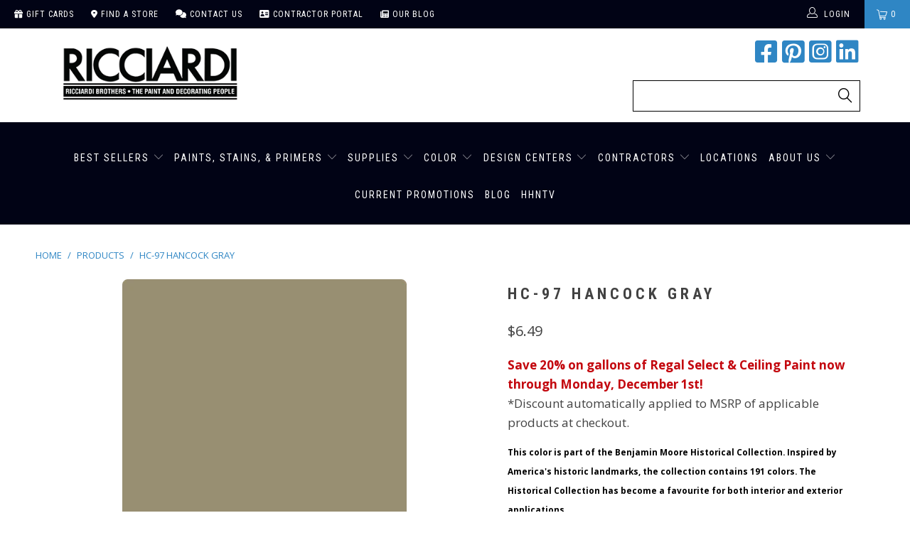

--- FILE ---
content_type: text/html; charset=utf-8
request_url: https://ricciardibrothers.com/products/hc-97-hancock-gray
body_size: 55810
content:


 <!DOCTYPE html>
<!--[if lt IE 7 ]><html class="ie ie6" lang="en"> <![endif]-->
<!--[if IE 7 ]><html class="ie ie7" lang="en"> <![endif]-->
<!--[if IE 8 ]><html class="ie ie8" lang="en"> <![endif]-->
<!--[if IE 9 ]><html class="ie ie9" lang="en"> <![endif]-->
<!--[if (gte IE 10)|!(IE)]><!--><html lang="en"> <!--<![endif]--> <head>

<meta name="msvalidate.01" content="9DBE484EB1169A6209DCF6D9EF77BD66" /> <script> (function(){ var s = document.createElement('script'); var h = document.querySelector('head') || document.body; s.src = 'https://acsbapp.com/apps/app/dist/js/app.js'; s.async = true; s.onload = function(){ acsbJS.init(); }; h.appendChild(s); })();</script> 
 
<!-- Pinterest Tag -->
<script>
!function(e){if(!window.pintrk){window.pintrk = function () {
window.pintrk.queue.push(Array.prototype.slice.call(arguments))};var
  n=window.pintrk;n.queue=[],n.version="3.0";var
  t=document.createElement("script");t.async=!0,t.src=e;var
  r=document.getElementsByTagName("script")[0];
  r.parentNode.insertBefore(t,r)}}("https://s.pinimg.com/ct/core.js");
pintrk('load', '2613560937910', {em: '<user_email_address>'});
pintrk('page');
</script>
<noscript>
<img height="1" width="1" style="display:none;" alt=""
  src="https://ct.pinterest.com/v3/?event=init&tid=2613560937910&pd[em]=<hashed_email_address>&noscript=1" />
</noscript>
<!-- end Pinterest Tag -->    

<!-- Facebook Tag --> <meta name="facebook-domain-verification" content="z1y5r718vd5do8jz683lytlwf7we1m" />
<!--  --> <meta charset="utf-8"> <meta http-equiv="cleartype" content="on"> <meta name="robots" content="index,follow"> <!-- Custom Fonts --> <link href="//fonts.googleapis.com/css?family=.|Playfair+Display:light,normal,bold|Montserrat:light,normal,bold|Montserrat:light,normal,bold|Playfair+Display:light,normal,bold|Montserrat:light,normal,bold|Montserrat:light,normal,bold" rel="stylesheet" type="text/css" /> <link rel="stylesheet" href="https://cdnjs.cloudflare.com/ajax/libs/font-awesome/6.1.2/css/all.min.css"> <!-- Stylesheets for Turbo 4.0.0 --> <link href="//ricciardibrothers.com/cdn/shop/t/92/assets/styles.scss.css?v=163665945063456614721763736782" rel="stylesheet" type="text/css" media="all" /> <script>
      /*! lazysizes - v3.0.0 */
      !function(a,b){var c=b(a,a.document);a.lazySizes=c,"object"==typeof module&&module.exports&&(module.exports=c)}(window,function(a,b){"use strict";if(b.getElementsByClassName){var c,d=b.documentElement,e=a.Date,f=a.HTMLPictureElement,g="addEventListener",h="getAttribute",i=a[g],j=a.setTimeout,k=a.requestAnimationFrame||j,l=a.requestIdleCallback,m=/^picture$/i,n=["load","error","lazyincluded","_lazyloaded"],o={},p=Array.prototype.forEach,q=function(a,b){return o[b]||(o[b]=new RegExp("(\\s|^)"+b+"(\\s|$)")),o[b].test(a[h]("class")||"")&&o[b]},r=function(a,b){q(a,b)||a.setAttribute("class",(a[h]("class")||"").trim()+" "+b)},s=function(a,b){var c;(c=q(a,b))&&a.setAttribute("class",(a[h]("class")||"").replace(c," "))},t=function(a,b,c){var d=c?g:"removeEventListener";c&&t(a,b),n.forEach(function(c){a[d](c,b)})},u=function(a,c,d,e,f){var g=b.createEvent("CustomEvent");return g.initCustomEvent(c,!e,!f,d||{}),a.dispatchEvent(g),g},v=function(b,d){var e;!f&&(e=a.picturefill||c.pf)?e({reevaluate:!0,elements:[b]}):d&&d.src&&(b.src=d.src)},w=function(a,b){return(getComputedStyle(a,null)||{})[b]},x=function(a,b,d){for(d=d||a.offsetWidth;d<c.minSize&&b&&!a._lazysizesWidth;)d=b.offsetWidth,b=b.parentNode;return d},y=function(){var a,c,d=[],e=[],f=d,g=function(){var b=f;for(f=d.length?e:d,a=!0,c=!1;b.length;)b.shift()();a=!1},h=function(d,e){a&&!e?d.apply(this,arguments):(f.push(d),c||(c=!0,(b.hidden?j:k)(g)))};return h._lsFlush=g,h}(),z=function(a,b){return b?function(){y(a)}:function(){var b=this,c=arguments;y(function(){a.apply(b,c)})}},A=function(a){var b,c=0,d=125,f=666,g=f,h=function(){b=!1,c=e.now(),a()},i=l?function(){l(h,{timeout:g}),g!==f&&(g=f)}:z(function(){j(h)},!0);return function(a){var f;(a=a===!0)&&(g=44),b||(b=!0,f=d-(e.now()-c),0>f&&(f=0),a||9>f&&l?i():j(i,f))}},B=function(a){var b,c,d=99,f=function(){b=null,a()},g=function(){var a=e.now()-c;d>a?j(g,d-a):(l||f)(f)};return function(){c=e.now(),b||(b=j(g,d))}},C=function(){var f,k,l,n,o,x,C,E,F,G,H,I,J,K,L,M=/^img$/i,N=/^iframe$/i,O="onscroll"in a&&!/glebot/.test(navigator.userAgent),P=0,Q=0,R=0,S=-1,T=function(a){R--,a&&a.target&&t(a.target,T),(!a||0>R||!a.target)&&(R=0)},U=function(a,c){var e,f=a,g="hidden"==w(b.body,"visibility")||"hidden"!=w(a,"visibility");for(F-=c,I+=c,G-=c,H+=c;g&&(f=f.offsetParent)&&f!=b.body&&f!=d;)g=(w(f,"opacity")||1)>0,g&&"visible"!=w(f,"overflow")&&(e=f.getBoundingClientRect(),g=H>e.left&&G<e.right&&I>e.top-1&&F<e.bottom+1);return g},V=function(){var a,e,g,i,j,m,n,p,q;if((o=c.loadMode)&&8>R&&(a=f.length)){e=0,S++,null==K&&("expand"in c||(c.expand=d.clientHeight>500&&d.clientWidth>500?500:370),J=c.expand,K=J*c.expFactor),K>Q&&1>R&&S>2&&o>2&&!b.hidden?(Q=K,S=0):Q=o>1&&S>1&&6>R?J:P;for(;a>e;e++)if(f[e]&&!f[e]._lazyRace)if(O)if((p=f[e][h]("data-expand"))&&(m=1*p)||(m=Q),q!==m&&(C=innerWidth+m*L,E=innerHeight+m,n=-1*m,q=m),g=f[e].getBoundingClientRect(),(I=g.bottom)>=n&&(F=g.top)<=E&&(H=g.right)>=n*L&&(G=g.left)<=C&&(I||H||G||F)&&(l&&3>R&&!p&&(3>o||4>S)||U(f[e],m))){if(ba(f[e]),j=!0,R>9)break}else!j&&l&&!i&&4>R&&4>S&&o>2&&(k[0]||c.preloadAfterLoad)&&(k[0]||!p&&(I||H||G||F||"auto"!=f[e][h](c.sizesAttr)))&&(i=k[0]||f[e]);else ba(f[e]);i&&!j&&ba(i)}},W=A(V),X=function(a){r(a.target,c.loadedClass),s(a.target,c.loadingClass),t(a.target,Z)},Y=z(X),Z=function(a){Y({target:a.target})},$=function(a,b){try{a.contentWindow.location.replace(b)}catch(c){a.src=b}},_=function(a){var b,d,e=a[h](c.srcsetAttr);(b=c.customMedia[a[h]("data-media")||a[h]("media")])&&a.setAttribute("media",b),e&&a.setAttribute("srcset",e),b&&(d=a.parentNode,d.insertBefore(a.cloneNode(),a),d.removeChild(a))},aa=z(function(a,b,d,e,f){var g,i,k,l,o,q;(o=u(a,"lazybeforeunveil",b)).defaultPrevented||(e&&(d?r(a,c.autosizesClass):a.setAttribute("sizes",e)),i=a[h](c.srcsetAttr),g=a[h](c.srcAttr),f&&(k=a.parentNode,l=k&&m.test(k.nodeName||"")),q=b.firesLoad||"src"in a&&(i||g||l),o={target:a},q&&(t(a,T,!0),clearTimeout(n),n=j(T,2500),r(a,c.loadingClass),t(a,Z,!0)),l&&p.call(k.getElementsByTagName("source"),_),i?a.setAttribute("srcset",i):g&&!l&&(N.test(a.nodeName)?$(a,g):a.src=g),(i||l)&&v(a,{src:g})),a._lazyRace&&delete a._lazyRace,s(a,c.lazyClass),y(function(){(!q||a.complete&&a.naturalWidth>1)&&(q?T(o):R--,X(o))},!0)}),ba=function(a){var b,d=M.test(a.nodeName),e=d&&(a[h](c.sizesAttr)||a[h]("sizes")),f="auto"==e;(!f&&l||!d||!a.src&&!a.srcset||a.complete||q(a,c.errorClass))&&(b=u(a,"lazyunveilread").detail,f&&D.updateElem(a,!0,a.offsetWidth),a._lazyRace=!0,R++,aa(a,b,f,e,d))},ca=function(){if(!l){if(e.now()-x<999)return void j(ca,999);var a=B(function(){c.loadMode=3,W()});l=!0,c.loadMode=3,W(),i("scroll",function(){3==c.loadMode&&(c.loadMode=2),a()},!0)}};return{_:function(){x=e.now(),f=b.getElementsByClassName(c.lazyClass),k=b.getElementsByClassName(c.lazyClass+" "+c.preloadClass),L=c.hFac,i("scroll",W,!0),i("resize",W,!0),a.MutationObserver?new MutationObserver(W).observe(d,{childList:!0,subtree:!0,attributes:!0}):(d[g]("DOMNodeInserted",W,!0),d[g]("DOMAttrModified",W,!0),setInterval(W,999)),i("hashchange",W,!0),["focus","mouseover","click","load","transitionend","animationend","webkitAnimationEnd"].forEach(function(a){b[g](a,W,!0)}),/d$|^c/.test(b.readyState)?ca():(i("load",ca),b[g]("DOMContentLoaded",W),j(ca,2e4)),f.length?(V(),y._lsFlush()):W()},checkElems:W,unveil:ba}}(),D=function(){var a,d=z(function(a,b,c,d){var e,f,g;if(a._lazysizesWidth=d,d+="px",a.setAttribute("sizes",d),m.test(b.nodeName||""))for(e=b.getElementsByTagName("source"),f=0,g=e.length;g>f;f++)e[f].setAttribute("sizes",d);c.detail.dataAttr||v(a,c.detail)}),e=function(a,b,c){var e,f=a.parentNode;f&&(c=x(a,f,c),e=u(a,"lazybeforesizes",{width:c,dataAttr:!!b}),e.defaultPrevented||(c=e.detail.width,c&&c!==a._lazysizesWidth&&d(a,f,e,c)))},f=function(){var b,c=a.length;if(c)for(b=0;c>b;b++)e(a[b])},g=B(f);return{_:function(){a=b.getElementsByClassName(c.autosizesClass),i("resize",g)},checkElems:g,updateElem:e}}(),E=function(){E.i||(E.i=!0,D._(),C._())};return function(){var b,d={lazyClass:"lazyload",loadedClass:"lazyloaded",loadingClass:"lazyloading",preloadClass:"lazypreload",errorClass:"lazyerror",autosizesClass:"lazyautosizes",srcAttr:"data-src",srcsetAttr:"data-srcset",sizesAttr:"data-sizes",minSize:40,customMedia:{},init:!0,expFactor:1.5,hFac:.8,loadMode:2};c=a.lazySizesConfig||a.lazysizesConfig||{};for(b in d)b in c||(c[b]=d[b]);a.lazySizesConfig=c,j(function(){c.init&&E()})}(),{cfg:c,autoSizer:D,loader:C,init:E,uP:v,aC:r,rC:s,hC:q,fire:u,gW:x,rAF:y}}});</script> <title>Benjamin Moore&#39;s HC-97 Hancock Gray | Ricciardi Brothers</title> <meta name="description" content="HC-97 Hancock Gray is part of the Benjamin Moore Historical Collection, and popular among homeowners across NJ, PA and DE. Inspired by America&#39;s historic landmarks, the collection contains 191 paint colors that are a favorite for both interior and exterior applications. Explore HC-97 Hancock Gray and more at Ricciardi Brothers." />
    

    

<meta name="author" content="Ricciardi Brothers">
<meta property="og:url" content="https://ricciardibrothers.com/products/hc-97-hancock-gray">
<meta property="og:site_name" content="Ricciardi Brothers"> <meta property="og:type" content="product"> <meta property="og:title" content="HC-97 Hancock Gray"> <meta property="og:image" content="https://ricciardibrothers.com/cdn/shop/products/hc-97-hancockgray_600x.png?v=1617050357"> <meta property="og:image:secure_url" content="https://ricciardibrothers.com/cdn/shop/products/hc-97-hancockgray_600x.png?v=1617050357"> <meta property="og:price:amount" content="6.49"> <meta property="og:price:currency" content="USD"> <meta property="og:description" content="HC-97 Hancock Gray is part of the Benjamin Moore Historical Collection, and popular among homeowners across NJ, PA and DE. Inspired by America&#39;s historic landmarks, the collection contains 191 paint colors that are a favorite for both interior and exterior applications. Explore HC-97 Hancock Gray and more at Ricciardi Brothers.">




<meta name="twitter:card" content="summary"> <meta name="twitter:title" content="HC-97 Hancock Gray"> <meta name="twitter:description" content="Help With Product Help With Sheen How Much Paint Do I Need? Aura® Interior Paint The ultimate in performance &amp;amp; color vitality. See color like you&#39;ve never seen it before - discernibly truer, richer hues that bring a new dimension of beauty to your home. Experience premium performance in Aura paint, which boasts incredible hide, and fade and color rub-off resistance. When nothing less than the best will do, select Benjamin Moore Aura interior paint. Aura is washable in any sheen, so you can use the sheen of your choice in any room. Regal® Select Interior Paint A heritage of quality enhanced with cutting-edge technology. Regal Paint is the time-honored tradition of Benjamin Moore paints that consumers have trusted for over 50 years. Now infused with the latest technology from our proprietary Gennex colorant and a new high-performance resin, Benjamin"> <meta name="twitter:image" content="https://ricciardibrothers.com/cdn/shop/products/hc-97-hancockgray_240x.png?v=1617050357"> <meta name="twitter:image:width" content="240"> <meta name="twitter:image:height" content="240"> <!-- Mobile Specific Metas --> <meta name="HandheldFriendly" content="True"> <meta name="MobileOptimized" content="320"> <meta name="viewport" content="width=device-width,initial-scale=1"> <meta name="theme-color" content="#ffffff"> <link rel="shortcut icon" type="image/x-icon" href="//ricciardibrothers.com/cdn/shop/files/ricciardi_favicon_32x32.png?v=1614307411"> <link rel="canonical" href="https://ricciardibrothers.com/products/hc-97-hancock-gray" /> <script>window.performance && window.performance.mark && window.performance.mark('shopify.content_for_header.start');</script><meta id="shopify-digital-wallet" name="shopify-digital-wallet" content="/6314917986/digital_wallets/dialog">
<link rel="alternate" type="application/json+oembed" href="https://ricciardibrothers.com/products/hc-97-hancock-gray.oembed">
<script async="async" src="/checkouts/internal/preloads.js?locale=en-US"></script>
<script id="shopify-features" type="application/json">{"accessToken":"f7152fc43fcbb68d7dffe1a125408713","betas":["rich-media-storefront-analytics"],"domain":"ricciardibrothers.com","predictiveSearch":true,"shopId":6314917986,"locale":"en"}</script>
<script>var Shopify = Shopify || {};
Shopify.shop = "paintpass1500.myshopify.com";
Shopify.locale = "en";
Shopify.currency = {"active":"USD","rate":"1.0"};
Shopify.country = "US";
Shopify.theme = {"name":"PaintPass - BFCM 2025 Sale Theme","id":138115448930,"schema_name":"Turbo","schema_version":"4.0.0","theme_store_id":null,"role":"main"};
Shopify.theme.handle = "null";
Shopify.theme.style = {"id":null,"handle":null};
Shopify.cdnHost = "ricciardibrothers.com/cdn";
Shopify.routes = Shopify.routes || {};
Shopify.routes.root = "/";</script>
<script type="module">!function(o){(o.Shopify=o.Shopify||{}).modules=!0}(window);</script>
<script>!function(o){function n(){var o=[];function n(){o.push(Array.prototype.slice.apply(arguments))}return n.q=o,n}var t=o.Shopify=o.Shopify||{};t.loadFeatures=n(),t.autoloadFeatures=n()}(window);</script>
<script id="shop-js-analytics" type="application/json">{"pageType":"product"}</script>
<script defer="defer" async type="module" src="//ricciardibrothers.com/cdn/shopifycloud/shop-js/modules/v2/client.init-shop-cart-sync_WVOgQShq.en.esm.js"></script>
<script defer="defer" async type="module" src="//ricciardibrothers.com/cdn/shopifycloud/shop-js/modules/v2/chunk.common_C_13GLB1.esm.js"></script>
<script defer="defer" async type="module" src="//ricciardibrothers.com/cdn/shopifycloud/shop-js/modules/v2/chunk.modal_CLfMGd0m.esm.js"></script>
<script type="module">
  await import("//ricciardibrothers.com/cdn/shopifycloud/shop-js/modules/v2/client.init-shop-cart-sync_WVOgQShq.en.esm.js");
await import("//ricciardibrothers.com/cdn/shopifycloud/shop-js/modules/v2/chunk.common_C_13GLB1.esm.js");
await import("//ricciardibrothers.com/cdn/shopifycloud/shop-js/modules/v2/chunk.modal_CLfMGd0m.esm.js");

  window.Shopify.SignInWithShop?.initShopCartSync?.({"fedCMEnabled":true,"windoidEnabled":true});

</script>
<script>(function() {
  var isLoaded = false;
  function asyncLoad() {
    if (isLoaded) return;
    isLoaded = true;
    var urls = ["https:\/\/discountv3.boldapps.net\/static\/js\/storefront.bundle.min.js?shop=paintpass1500.myshopify.com"];
    for (var i = 0; i <urls.length; i++) {
      var s = document.createElement('script');
      s.type = 'text/javascript';
      s.async = true;
      s.src = urls[i];
      var x = document.getElementsByTagName('script')[0];
      x.parentNode.insertBefore(s, x);
    }
  };
  if(window.attachEvent) {
    window.attachEvent('onload', asyncLoad);
  } else {
    window.addEventListener('load', asyncLoad, false);
  }
})();</script>
<script id="__st">var __st={"a":6314917986,"offset":-18000,"reqid":"a99d4e61-9346-4637-9eb6-53828a81b2e8-1769691188","pageurl":"ricciardibrothers.com\/products\/hc-97-hancock-gray","u":"12194335e1ce","p":"product","rtyp":"product","rid":1796196991074};</script>
<script>window.ShopifyPaypalV4VisibilityTracking = true;</script>
<script id="captcha-bootstrap">!function(){'use strict';const t='contact',e='account',n='new_comment',o=[[t,t],['blogs',n],['comments',n],[t,'customer']],c=[[e,'customer_login'],[e,'guest_login'],[e,'recover_customer_password'],[e,'create_customer']],r=t=>t.map((([t,e])=>`form[action*='/${t}']:not([data-nocaptcha='true']) input[name='form_type'][value='${e}']`)).join(','),a=t=>()=>t?[...document.querySelectorAll(t)].map((t=>t.form)):[];function s(){const t=[...o],e=r(t);return a(e)}const i='password',u='form_key',d=['recaptcha-v3-token','g-recaptcha-response','h-captcha-response',i],f=()=>{try{return window.sessionStorage}catch{return}},m='__shopify_v',_=t=>t.elements[u];function p(t,e,n=!1){try{const o=window.sessionStorage,c=JSON.parse(o.getItem(e)),{data:r}=function(t){const{data:e,action:n}=t;return t[m]||n?{data:e,action:n}:{data:t,action:n}}(c);for(const[e,n]of Object.entries(r))t.elements[e]&&(t.elements[e].value=n);n&&o.removeItem(e)}catch(o){console.error('form repopulation failed',{error:o})}}const l='form_type',E='cptcha';function T(t){t.dataset[E]=!0}const w=window,h=w.document,L='Shopify',v='ce_forms',y='captcha';let A=!1;((t,e)=>{const n=(g='f06e6c50-85a8-45c8-87d0-21a2b65856fe',I='https://cdn.shopify.com/shopifycloud/storefront-forms-hcaptcha/ce_storefront_forms_captcha_hcaptcha.v1.5.2.iife.js',D={infoText:'Protected by hCaptcha',privacyText:'Privacy',termsText:'Terms'},(t,e,n)=>{const o=w[L][v],c=o.bindForm;if(c)return c(t,g,e,D).then(n);var r;o.q.push([[t,g,e,D],n]),r=I,A||(h.body.append(Object.assign(h.createElement('script'),{id:'captcha-provider',async:!0,src:r})),A=!0)});var g,I,D;w[L]=w[L]||{},w[L][v]=w[L][v]||{},w[L][v].q=[],w[L][y]=w[L][y]||{},w[L][y].protect=function(t,e){n(t,void 0,e),T(t)},Object.freeze(w[L][y]),function(t,e,n,w,h,L){const[v,y,A,g]=function(t,e,n){const i=e?o:[],u=t?c:[],d=[...i,...u],f=r(d),m=r(i),_=r(d.filter((([t,e])=>n.includes(e))));return[a(f),a(m),a(_),s()]}(w,h,L),I=t=>{const e=t.target;return e instanceof HTMLFormElement?e:e&&e.form},D=t=>v().includes(t);t.addEventListener('submit',(t=>{const e=I(t);if(!e)return;const n=D(e)&&!e.dataset.hcaptchaBound&&!e.dataset.recaptchaBound,o=_(e),c=g().includes(e)&&(!o||!o.value);(n||c)&&t.preventDefault(),c&&!n&&(function(t){try{if(!f())return;!function(t){const e=f();if(!e)return;const n=_(t);if(!n)return;const o=n.value;o&&e.removeItem(o)}(t);const e=Array.from(Array(32),(()=>Math.random().toString(36)[2])).join('');!function(t,e){_(t)||t.append(Object.assign(document.createElement('input'),{type:'hidden',name:u})),t.elements[u].value=e}(t,e),function(t,e){const n=f();if(!n)return;const o=[...t.querySelectorAll(`input[type='${i}']`)].map((({name:t})=>t)),c=[...d,...o],r={};for(const[a,s]of new FormData(t).entries())c.includes(a)||(r[a]=s);n.setItem(e,JSON.stringify({[m]:1,action:t.action,data:r}))}(t,e)}catch(e){console.error('failed to persist form',e)}}(e),e.submit())}));const S=(t,e)=>{t&&!t.dataset[E]&&(n(t,e.some((e=>e===t))),T(t))};for(const o of['focusin','change'])t.addEventListener(o,(t=>{const e=I(t);D(e)&&S(e,y())}));const B=e.get('form_key'),M=e.get(l),P=B&&M;t.addEventListener('DOMContentLoaded',(()=>{const t=y();if(P)for(const e of t)e.elements[l].value===M&&p(e,B);[...new Set([...A(),...v().filter((t=>'true'===t.dataset.shopifyCaptcha))])].forEach((e=>S(e,t)))}))}(h,new URLSearchParams(w.location.search),n,t,e,['guest_login'])})(!0,!0)}();</script>
<script integrity="sha256-4kQ18oKyAcykRKYeNunJcIwy7WH5gtpwJnB7kiuLZ1E=" data-source-attribution="shopify.loadfeatures" defer="defer" src="//ricciardibrothers.com/cdn/shopifycloud/storefront/assets/storefront/load_feature-a0a9edcb.js" crossorigin="anonymous"></script>
<script data-source-attribution="shopify.dynamic_checkout.dynamic.init">var Shopify=Shopify||{};Shopify.PaymentButton=Shopify.PaymentButton||{isStorefrontPortableWallets:!0,init:function(){window.Shopify.PaymentButton.init=function(){};var t=document.createElement("script");t.src="https://ricciardibrothers.com/cdn/shopifycloud/portable-wallets/latest/portable-wallets.en.js",t.type="module",document.head.appendChild(t)}};
</script>
<script data-source-attribution="shopify.dynamic_checkout.buyer_consent">
  function portableWalletsHideBuyerConsent(e){var t=document.getElementById("shopify-buyer-consent"),n=document.getElementById("shopify-subscription-policy-button");t&&n&&(t.classList.add("hidden"),t.setAttribute("aria-hidden","true"),n.removeEventListener("click",e))}function portableWalletsShowBuyerConsent(e){var t=document.getElementById("shopify-buyer-consent"),n=document.getElementById("shopify-subscription-policy-button");t&&n&&(t.classList.remove("hidden"),t.removeAttribute("aria-hidden"),n.addEventListener("click",e))}window.Shopify?.PaymentButton&&(window.Shopify.PaymentButton.hideBuyerConsent=portableWalletsHideBuyerConsent,window.Shopify.PaymentButton.showBuyerConsent=portableWalletsShowBuyerConsent);
</script>
<script data-source-attribution="shopify.dynamic_checkout.cart.bootstrap">document.addEventListener("DOMContentLoaded",(function(){function t(){return document.querySelector("shopify-accelerated-checkout-cart, shopify-accelerated-checkout")}if(t())Shopify.PaymentButton.init();else{new MutationObserver((function(e,n){t()&&(Shopify.PaymentButton.init(),n.disconnect())})).observe(document.body,{childList:!0,subtree:!0})}}));
</script>

<script>window.performance && window.performance.mark && window.performance.mark('shopify.content_for_header.end');</script>

    
<!-- Facebook Pixel Code -->

<script>
!function(f,b,e,v,n,t,s)
{if(f.fbq)return;n=f.fbq=function(){n.callMethod?
n.callMethod.apply(n,arguments):n.queue.push(arguments)};
if(!f._fbq)f._fbq=n;n.push=n;n.loaded=!0;n.version='2.0';
n.queue=[];t=b.createElement(e);t.async=!0;
t.src=v;s=b.getElementsByTagName(e)[0];
s.parentNode.insertBefore(t,s)}(window, document,'script',
'https://connect.facebook.net/en_US/fbevents.js');
fbq('init', '1054738444934181');
fbq('track', 'PageView');
</script>

<noscript><img height="1" width="1" style="display:none"src="https://www.facebook.com/tr?id=1054738444934181&ev=PageView&noscript=1"/></noscript>

<!-- End Facebook Pixel Code -->
    
<!-- BEGIN app block: shopify://apps/zapiet-pickup-delivery/blocks/app-embed/5599aff0-8af1-473a-a372-ecd72a32b4d5 -->









    <style>#storePickupApp {
}</style>




<script type="text/javascript">
    var zapietTranslations = {};

    window.ZapietMethods = {"pickup":{"active":true,"enabled":true,"name":"Pickup","sort":0,"status":{"condition":"price","operator":"morethan","value":0,"enabled":true,"product_conditions":{"enabled":true,"value":"CS Peel \u0026 Stick Samples","enable":false,"property":"type","hide_button":true}},"button":{"type":"default","default":null,"hover":"","active":null}},"delivery":{"active":false,"enabled":true,"name":"Delivery","sort":1,"status":{"condition":"price","operator":"morethan","value":0,"enabled":true,"product_conditions":{"enabled":true,"value":"Colour Squared,Farrow \u0026 Ball Color","enable":false,"property":"vendor","hide_button":true}},"button":{"type":"default","default":null,"hover":"","active":null}},"shipping":{"active":false,"enabled":true,"name":"Shipping","sort":1,"status":{"condition":"price","operator":"morethan","value":0,"enabled":true,"product_conditions":{"enabled":true,"value":"CS Peel \u0026 Stick Samples","enable":true,"property":"type","hide_button":true}},"button":{"type":"default","default":null,"hover":"","active":null}}}
    window.ZapietEvent = {
        listen: function(eventKey, callback) {
            if (!this.listeners) {
                this.listeners = [];
            }
            this.listeners.push({
                eventKey: eventKey,
                callback: callback
            });
        },
    };

    

    
        
        var language_settings = {"enable_app":true,"enable_geo_search_for_pickups":true,"pickup_region_filter_enabled":false,"pickup_region_filter_field":null,"currency":"USD","weight_format":"kg","pickup.enable_map":true,"delivery_validation_method":"exact_postcode_matching","base_country_name":"United States","base_country_code":"US","method_display_style":"default","default_method_display_style":"classic","date_format":"l, F j, Y","time_format":"h:i A","week_day_start":"Sun","pickup_address_format":"<span><strong>{{company_name}}</strong></span><span>{{address_line_1}}<br />{{city}}, {{postal_code}}</span><span>{{distance}}</span>{{more_information}}","rates_enabled":true,"payment_customization_enabled":false,"distance_format":"mi","enable_delivery_address_autocompletion":false,"enable_delivery_current_location":false,"enable_pickup_address_autocompletion":false,"pickup_date_picker_enabled":true,"pickup_time_picker_enabled":true,"delivery_note_enabled":false,"delivery_note_required":false,"delivery_date_picker_enabled":true,"delivery_time_picker_enabled":true,"shipping.date_picker_enabled":false,"delivery_validate_cart":false,"pickup_validate_cart":true,"gmak":"QUl6YVN5QjBwdTZ0eGlmeUQtT1cxRGFaellEbWRjVlRzNUwzMmlv","enable_checkout_locale":true,"enable_checkout_url":true,"disable_widget_for_digital_items":false,"disable_widget_for_product_handles":"gift-card","colors":{"widget_active_background_color":null,"widget_active_border_color":null,"widget_active_icon_color":null,"widget_active_text_color":null,"widget_inactive_background_color":null,"widget_inactive_border_color":null,"widget_inactive_icon_color":null,"widget_inactive_text_color":null},"delivery_validator":{"enabled":false,"show_on_page_load":true,"sticky":true},"checkout":{"delivery":{"discount_code":null,"prepopulate_shipping_address":true,"preselect_first_available_time":true},"pickup":{"discount_code":null,"prepopulate_shipping_address":true,"customer_phone_required":false,"preselect_first_location":true,"preselect_first_available_time":true},"shipping":{"discount_code":null}},"day_name_attribute_enabled":false,"methods":{"pickup":{"active":true,"enabled":true,"name":"Pickup","sort":0,"status":{"condition":"price","operator":"morethan","value":0,"enabled":true,"product_conditions":{"enabled":true,"value":"CS Peel & Stick Samples","enable":false,"property":"type","hide_button":true}},"button":{"type":"default","default":null,"hover":"","active":null}},"delivery":{"active":false,"enabled":true,"name":"Delivery","sort":1,"status":{"condition":"price","operator":"morethan","value":0,"enabled":true,"product_conditions":{"enabled":true,"value":"Colour Squared,Farrow & Ball Color","enable":false,"property":"vendor","hide_button":true}},"button":{"type":"default","default":null,"hover":"","active":null}},"shipping":{"active":false,"enabled":true,"name":"Shipping","sort":1,"status":{"condition":"price","operator":"morethan","value":0,"enabled":true,"product_conditions":{"enabled":true,"value":"CS Peel & Stick Samples","enable":true,"property":"type","hide_button":true}},"button":{"type":"default","default":null,"hover":"","active":null}}},"translations":{"methods":{"shipping":"Shipping","pickup":"Pickups","delivery":"Delivery"},"calendar":{"january":"January","february":"February","march":"March","april":"April","may":"May","june":"June","july":"July","august":"August","september":"September","october":"October","november":"November","december":"December","sunday":"Sun","monday":"Mon","tuesday":"Tue","wednesday":"Wed","thursday":"Thu","friday":"Fri","saturday":"Sat","today":"","close":"","labelMonthNext":"Next month","labelMonthPrev":"Previous month","labelMonthSelect":"Select a month","labelYearSelect":"Select a year","and":"and","between":"between"},"pickup":{"checkout_button":"Checkout","location_label":"Choose a location.","could_not_find_location":"Sorry, we could not find your location.","datepicker_label":"Choose a date and time.","datepicker_placeholder":"Choose a date and time.","date_time_output":"{{DATE}} at {{TIME}}","location_placeholder":"Enter your ZIP code ...","filter_by_region_placeholder":"Filter by state/province","heading":"Store Pickup","note":"","max_order_total":"Maximum order value for pickup is $0.00","max_order_weight":"Maximum order weight for pickup is {{ weight }}","min_order_total":"Minimum order value for pickup is $0.00","min_order_weight":"Minimum order weight for pickup is {{ weight }}","pickup_note_error":"Please enter pickup instructions","more_information":"More information","no_date_time_selected":"Please select a date & time.","no_locations_found":"Sorry, pickup is not available for your selected items.","no_locations_region":"Sorry, pickup is not available in your region.","cart_eligibility_error":"Sorry, pickup is not available for your selected items.","method_not_available":"Not available","opening_hours":"Opening hours","locations_found":"Please select a pickup location:","pickup_note_label":"Please enter pickup instructions (optional)","pickup_note_label_required":"Please enter pickup instructions (required)","preselect_first_available_time":"Select a time","dates_not_available":"Sorry, your selected items are not currently available for pickup.","location_error":"Please select a pickup location.","checkout_error":"Please select a date and time for pickup."},"delivery":{"checkout_button":"Checkout","could_not_find_location":"Sorry, we could not find your location.","datepicker_label":"Choose a date and time.","datepicker_placeholder":"Choose a date and time.","date_time_output":"{{DATE}} between {{SLOT_START_TIME}} and {{SLOT_END_TIME}}","delivery_note_label":"Please enter delivery instructions (optional)","delivery_validator_button_label":"Go","delivery_validator_eligible_button_label":"Continue shopping","delivery_validator_eligible_button_link":"#","delivery_validator_eligible_content":"To start shopping just click the button below","delivery_validator_eligible_heading":"Great, we deliver to your area!","delivery_validator_error_button_label":"Continue shopping","delivery_validator_error_button_link":"#","delivery_validator_error_content":"Sorry, it looks like we have encountered an unexpected error. Please try again.","delivery_validator_error_heading":"An error occured","delivery_validator_not_eligible_button_label":"Continue shopping","delivery_validator_not_eligible_button_link":"#","delivery_validator_not_eligible_content":"You are more then welcome to continue browsing our store","delivery_validator_not_eligible_heading":"Sorry, we do not deliver to your area","delivery_validator_placeholder":"Enter your ZIP code ...","delivery_validator_prelude":"Do we deliver?","available":"Great! You are eligible for delivery.","heading":"Delivery","note":"Enter your ZIP code to check if you are eligible for local delivery:","max_order_total":"Maximum order value for delivery is $0.00","max_order_weight":"Maximum order weight for delivery is {{ weight }}","min_order_total":"Minimum order value for delivery is $0.00","min_order_weight":"Minimum order weight for delivery is {{ weight }}","delivery_note_error":"Please enter delivery instructions","no_date_time_selected":"Please select a date & time for delivery.","cart_eligibility_error":"Sorry, delivery is not available for your selected items.","method_not_available":"Not available","delivery_note_label_required":"Please enter delivery instructions (required)","location_placeholder":"Enter your ZIP code ...","preselect_first_available_time":"Select a time","not_available":"Sorry, delivery is not available in your area.","dates_not_available":"Sorry, your selected items are not currently available for delivery.","checkout_error":"Please enter a valid zipcode and select your preferred date and time for delivery."},"shipping":{"checkout_button":"Checkout","datepicker_placeholder":"Choose a date.","heading":"Shipping","note":"Please click the checkout button to continue.","max_order_total":"Maximum order value for shipping is $0.00","max_order_weight":"Maximum order weight for shipping is {{ weight }}","min_order_total":"Minimum order value for shipping is $0.00","min_order_weight":"Minimum order weight for shipping is {{ weight }}","cart_eligibility_error":"Sorry, shipping is not available for your selected items.","method_not_available":"Not available","checkout_error":"Please choose a date for shipping."},"widget":{"zapiet_id_error":"There was a problem adding the Zapiet ID to your cart","attributes_error":"There was a problem adding the attributes to your cart","no_delivery_options_available":"No delivery options are available for your products","no_checkout_method_error":"Please select a delivery option","daily_limits_modal_title":"Some items in your cart are unavailable for the selected date.","daily_limits_modal_description":"Select a different date or adjust your cart.","daily_limits_modal_close_button":"Review products","daily_limits_modal_change_date_button":"Change date","daily_limits_modal_out_of_stock_label":"Out of stock","daily_limits_modal_only_left_label":"Only {{ quantity }} left","sms_consent":"I would like to receive SMS notifications about my order updates."},"order_status":{"pickup_details_heading":"Pickup details","pickup_details_text":"Your order will be ready for collection at our {{ Pickup-Location-Company }} location{% if Pickup-Date %} on {{ Pickup-Date | date: \"%A, %d %B\" }}{% if Pickup-Time %} at {{ Pickup-Time }}{% endif %}{% endif %}","delivery_details_heading":"Delivery details","delivery_details_text":"Your order will be delivered locally by our team{% if Delivery-Date %} on the {{ Delivery-Date | date: \"%A, %d %B\" }}{% if Delivery-Time %} between {{ Delivery-Time }}{% endif %}{% endif %}","shipping_details_heading":"Shipping details","shipping_details_text":"Your order will arrive soon{% if Shipping-Date %} on the {{ Shipping-Date | date: \"%A, %d %B\" }}{% endif %}"},"product_widget":{"title":"Delivery and pickup options:","pickup_at":"Pickup at {{ location }}","ready_for_collection":"Ready for collection from","on":"on","view_all_stores":"View all stores","pickup_not_available_item":"Pickup not available for this item","delivery_not_available_location":"Delivery not available for {{ postal_code }}","delivered_by":"Delivered by {{ date }}","delivered_today":"Delivered today","change":"Change","tomorrow":"tomorrow","today":"today","delivery_to":"Delivery to {{ postal_code }}","showing_options_for":"Showing options for {{ postal_code }}","modal_heading":"Select a store for pickup","modal_subheading":"Showing stores near {{ postal_code }}","show_opening_hours":"Show opening hours","hide_opening_hours":"Hide opening hours","closed":"Closed","input_placeholder":"Enter your postal code","input_button":"Check","input_error":"Add a postal code to check available delivery and pickup options.","pickup_available":"Pickup available","not_available":"Not available","select":"Select","selected":"Selected","find_a_store":"Find a store"},"shipping_language_code":"en","delivery_language_code":"en-AU","pickup_language_code":"en-CA"},"default_language":"en","region":"us-2","api_region":"api-us","enable_zapiet_id_all_items":false,"widget_restore_state_on_load":false,"draft_orders_enabled":false,"preselect_checkout_method":true,"widget_show_could_not_locate_div_error":true,"checkout_extension_enabled":false,"show_pickup_consent_checkbox":false,"show_delivery_consent_checkbox":false,"subscription_paused":false,"pickup_note_enabled":false,"pickup_note_required":false,"shipping_note_enabled":false,"shipping_note_required":false};
        zapietTranslations["en"] = language_settings.translations;
    

    function initializeZapietApp() {
        var products = [];

        

        window.ZapietCachedSettings = {
            cached_config: {"enable_app":true,"enable_geo_search_for_pickups":true,"pickup_region_filter_enabled":false,"pickup_region_filter_field":null,"currency":"USD","weight_format":"kg","pickup.enable_map":true,"delivery_validation_method":"exact_postcode_matching","base_country_name":"United States","base_country_code":"US","method_display_style":"default","default_method_display_style":"classic","date_format":"l, F j, Y","time_format":"h:i A","week_day_start":"Sun","pickup_address_format":"<span><strong>{{company_name}}</strong></span><span>{{address_line_1}}<br />{{city}}, {{postal_code}}</span><span>{{distance}}</span>{{more_information}}","rates_enabled":true,"payment_customization_enabled":false,"distance_format":"mi","enable_delivery_address_autocompletion":false,"enable_delivery_current_location":false,"enable_pickup_address_autocompletion":false,"pickup_date_picker_enabled":true,"pickup_time_picker_enabled":true,"delivery_note_enabled":false,"delivery_note_required":false,"delivery_date_picker_enabled":true,"delivery_time_picker_enabled":true,"shipping.date_picker_enabled":false,"delivery_validate_cart":false,"pickup_validate_cart":true,"gmak":"QUl6YVN5QjBwdTZ0eGlmeUQtT1cxRGFaellEbWRjVlRzNUwzMmlv","enable_checkout_locale":true,"enable_checkout_url":true,"disable_widget_for_digital_items":false,"disable_widget_for_product_handles":"gift-card","colors":{"widget_active_background_color":null,"widget_active_border_color":null,"widget_active_icon_color":null,"widget_active_text_color":null,"widget_inactive_background_color":null,"widget_inactive_border_color":null,"widget_inactive_icon_color":null,"widget_inactive_text_color":null},"delivery_validator":{"enabled":false,"show_on_page_load":true,"sticky":true},"checkout":{"delivery":{"discount_code":null,"prepopulate_shipping_address":true,"preselect_first_available_time":true},"pickup":{"discount_code":null,"prepopulate_shipping_address":true,"customer_phone_required":false,"preselect_first_location":true,"preselect_first_available_time":true},"shipping":{"discount_code":null}},"day_name_attribute_enabled":false,"methods":{"pickup":{"active":true,"enabled":true,"name":"Pickup","sort":0,"status":{"condition":"price","operator":"morethan","value":0,"enabled":true,"product_conditions":{"enabled":true,"value":"CS Peel & Stick Samples","enable":false,"property":"type","hide_button":true}},"button":{"type":"default","default":null,"hover":"","active":null}},"delivery":{"active":false,"enabled":true,"name":"Delivery","sort":1,"status":{"condition":"price","operator":"morethan","value":0,"enabled":true,"product_conditions":{"enabled":true,"value":"Colour Squared,Farrow & Ball Color","enable":false,"property":"vendor","hide_button":true}},"button":{"type":"default","default":null,"hover":"","active":null}},"shipping":{"active":false,"enabled":true,"name":"Shipping","sort":1,"status":{"condition":"price","operator":"morethan","value":0,"enabled":true,"product_conditions":{"enabled":true,"value":"CS Peel & Stick Samples","enable":true,"property":"type","hide_button":true}},"button":{"type":"default","default":null,"hover":"","active":null}}},"translations":{"methods":{"shipping":"Shipping","pickup":"Pickups","delivery":"Delivery"},"calendar":{"january":"January","february":"February","march":"March","april":"April","may":"May","june":"June","july":"July","august":"August","september":"September","october":"October","november":"November","december":"December","sunday":"Sun","monday":"Mon","tuesday":"Tue","wednesday":"Wed","thursday":"Thu","friday":"Fri","saturday":"Sat","today":"","close":"","labelMonthNext":"Next month","labelMonthPrev":"Previous month","labelMonthSelect":"Select a month","labelYearSelect":"Select a year","and":"and","between":"between"},"pickup":{"checkout_button":"Checkout","location_label":"Choose a location.","could_not_find_location":"Sorry, we could not find your location.","datepicker_label":"Choose a date and time.","datepicker_placeholder":"Choose a date and time.","date_time_output":"{{DATE}} at {{TIME}}","location_placeholder":"Enter your ZIP code ...","filter_by_region_placeholder":"Filter by state/province","heading":"Store Pickup","note":"","max_order_total":"Maximum order value for pickup is $0.00","max_order_weight":"Maximum order weight for pickup is {{ weight }}","min_order_total":"Minimum order value for pickup is $0.00","min_order_weight":"Minimum order weight for pickup is {{ weight }}","pickup_note_error":"Please enter pickup instructions","more_information":"More information","no_date_time_selected":"Please select a date & time.","no_locations_found":"Sorry, pickup is not available for your selected items.","no_locations_region":"Sorry, pickup is not available in your region.","cart_eligibility_error":"Sorry, pickup is not available for your selected items.","method_not_available":"Not available","opening_hours":"Opening hours","locations_found":"Please select a pickup location:","pickup_note_label":"Please enter pickup instructions (optional)","pickup_note_label_required":"Please enter pickup instructions (required)","preselect_first_available_time":"Select a time","dates_not_available":"Sorry, your selected items are not currently available for pickup.","location_error":"Please select a pickup location.","checkout_error":"Please select a date and time for pickup."},"delivery":{"checkout_button":"Checkout","could_not_find_location":"Sorry, we could not find your location.","datepicker_label":"Choose a date and time.","datepicker_placeholder":"Choose a date and time.","date_time_output":"{{DATE}} between {{SLOT_START_TIME}} and {{SLOT_END_TIME}}","delivery_note_label":"Please enter delivery instructions (optional)","delivery_validator_button_label":"Go","delivery_validator_eligible_button_label":"Continue shopping","delivery_validator_eligible_button_link":"#","delivery_validator_eligible_content":"To start shopping just click the button below","delivery_validator_eligible_heading":"Great, we deliver to your area!","delivery_validator_error_button_label":"Continue shopping","delivery_validator_error_button_link":"#","delivery_validator_error_content":"Sorry, it looks like we have encountered an unexpected error. Please try again.","delivery_validator_error_heading":"An error occured","delivery_validator_not_eligible_button_label":"Continue shopping","delivery_validator_not_eligible_button_link":"#","delivery_validator_not_eligible_content":"You are more then welcome to continue browsing our store","delivery_validator_not_eligible_heading":"Sorry, we do not deliver to your area","delivery_validator_placeholder":"Enter your ZIP code ...","delivery_validator_prelude":"Do we deliver?","available":"Great! You are eligible for delivery.","heading":"Delivery","note":"Enter your ZIP code to check if you are eligible for local delivery:","max_order_total":"Maximum order value for delivery is $0.00","max_order_weight":"Maximum order weight for delivery is {{ weight }}","min_order_total":"Minimum order value for delivery is $0.00","min_order_weight":"Minimum order weight for delivery is {{ weight }}","delivery_note_error":"Please enter delivery instructions","no_date_time_selected":"Please select a date & time for delivery.","cart_eligibility_error":"Sorry, delivery is not available for your selected items.","method_not_available":"Not available","delivery_note_label_required":"Please enter delivery instructions (required)","location_placeholder":"Enter your ZIP code ...","preselect_first_available_time":"Select a time","not_available":"Sorry, delivery is not available in your area.","dates_not_available":"Sorry, your selected items are not currently available for delivery.","checkout_error":"Please enter a valid zipcode and select your preferred date and time for delivery."},"shipping":{"checkout_button":"Checkout","datepicker_placeholder":"Choose a date.","heading":"Shipping","note":"Please click the checkout button to continue.","max_order_total":"Maximum order value for shipping is $0.00","max_order_weight":"Maximum order weight for shipping is {{ weight }}","min_order_total":"Minimum order value for shipping is $0.00","min_order_weight":"Minimum order weight for shipping is {{ weight }}","cart_eligibility_error":"Sorry, shipping is not available for your selected items.","method_not_available":"Not available","checkout_error":"Please choose a date for shipping."},"widget":{"zapiet_id_error":"There was a problem adding the Zapiet ID to your cart","attributes_error":"There was a problem adding the attributes to your cart","no_delivery_options_available":"No delivery options are available for your products","no_checkout_method_error":"Please select a delivery option","daily_limits_modal_title":"Some items in your cart are unavailable for the selected date.","daily_limits_modal_description":"Select a different date or adjust your cart.","daily_limits_modal_close_button":"Review products","daily_limits_modal_change_date_button":"Change date","daily_limits_modal_out_of_stock_label":"Out of stock","daily_limits_modal_only_left_label":"Only {{ quantity }} left","sms_consent":"I would like to receive SMS notifications about my order updates."},"order_status":{"pickup_details_heading":"Pickup details","pickup_details_text":"Your order will be ready for collection at our {{ Pickup-Location-Company }} location{% if Pickup-Date %} on {{ Pickup-Date | date: \"%A, %d %B\" }}{% if Pickup-Time %} at {{ Pickup-Time }}{% endif %}{% endif %}","delivery_details_heading":"Delivery details","delivery_details_text":"Your order will be delivered locally by our team{% if Delivery-Date %} on the {{ Delivery-Date | date: \"%A, %d %B\" }}{% if Delivery-Time %} between {{ Delivery-Time }}{% endif %}{% endif %}","shipping_details_heading":"Shipping details","shipping_details_text":"Your order will arrive soon{% if Shipping-Date %} on the {{ Shipping-Date | date: \"%A, %d %B\" }}{% endif %}"},"product_widget":{"title":"Delivery and pickup options:","pickup_at":"Pickup at {{ location }}","ready_for_collection":"Ready for collection from","on":"on","view_all_stores":"View all stores","pickup_not_available_item":"Pickup not available for this item","delivery_not_available_location":"Delivery not available for {{ postal_code }}","delivered_by":"Delivered by {{ date }}","delivered_today":"Delivered today","change":"Change","tomorrow":"tomorrow","today":"today","delivery_to":"Delivery to {{ postal_code }}","showing_options_for":"Showing options for {{ postal_code }}","modal_heading":"Select a store for pickup","modal_subheading":"Showing stores near {{ postal_code }}","show_opening_hours":"Show opening hours","hide_opening_hours":"Hide opening hours","closed":"Closed","input_placeholder":"Enter your postal code","input_button":"Check","input_error":"Add a postal code to check available delivery and pickup options.","pickup_available":"Pickup available","not_available":"Not available","select":"Select","selected":"Selected","find_a_store":"Find a store"},"shipping_language_code":"en","delivery_language_code":"en-AU","pickup_language_code":"en-CA"},"default_language":"en","region":"us-2","api_region":"api-us","enable_zapiet_id_all_items":false,"widget_restore_state_on_load":false,"draft_orders_enabled":false,"preselect_checkout_method":true,"widget_show_could_not_locate_div_error":true,"checkout_extension_enabled":false,"show_pickup_consent_checkbox":false,"show_delivery_consent_checkbox":false,"subscription_paused":false,"pickup_note_enabled":false,"pickup_note_required":false,"shipping_note_enabled":false,"shipping_note_required":false},
            shop_identifier: 'paintpass1500.myshopify.com',
            language_code: 'en',
            checkout_url: '/cart',
            products: products,
            translations: zapietTranslations,
            customer: {
                first_name: '',
                last_name: '',
                company: '',
                address1: '',
                address2: '',
                city: '',
                province: '',
                country: '',
                zip: '',
                phone: '',
                tags: null
            }
        }

        window.Zapiet.start(window.ZapietCachedSettings, true);

        
            window.ZapietEvent.listen('widget_loaded', function() {
                var products = ZapietWidgetConfig.products;
var location_1, location_2, increase_notice = false;
var advance_notice;

function addFields(values) {
    var appDiv = document.querySelector("#storePickupApp");
    appDiv.insertAdjacentHTML("beforeend", '<input type="hidden" id="pickupFilterByField" value="id">');
    appDiv.insertAdjacentHTML("beforeend", `<input type="hidden" id="pickupFilterByValue" value="${values}">`);
}

function hasTag(tag) {
    for (var i = 0; i < products.length; i++) {
        var tags = products[i].tags;
        for (var j = 0; j < tags.length; j++) {
            if (tags[j] == tag) {
                return true;
            }
        }
    }
    return false;
}

function hasType(type) {
    for (var i = 0; i < products.length; i++) {
        if (products[i].type.includes(type)) {
            return true;
        }
    }
    return false;
}

if (hasTag("NODELAWARE")) {
    location_1 = true;
}
if (location_1 && location_2) {
    ZapietCachedSettings.settings.disable_pickups = true;
} else if (location_1) {
    addFields("29591, 29595, 29596, 29599, 29601, 29603, 29607, 29610, 29614, 29617, 29618, 29619, 29621, 29622, 29623, 29624, 29626, 29627, 29630, 29632, 29634, 29636, 29638, 29640, 29642, 29645, 29646, 29647, 29648, 29650, 29651, 29653, 29654, 29656, 29655, 29657, 29658, 29659, 29660, 29661, 29662");
}

if (hasTag("Century")) {
    location_1 = true;
}
if (location_1 && location_2) {
    ZapietCachedSettings.settings.disable_pickups = true;
} else if (location_1) {
    addFields("29647, 29650, 29627, 29619, 29595, 29603, 29622, 29661, 29663");
}

if (hasType("Century color")) {
    increase_notice = true;
}
if (increase_notice) {
    advance_notice = {
        pickup: {
            value: 4,
            unit: "days",
            breakpoint: "00:00",
            after_breakpoint_value: 4,
            after_breakpoint_unit: "days"
        }
    };

    ZapietWidgetConfig.advance_notice = advance_notice;
    ZapietCachedSettings.advance_notice = advance_notice;
}

if (hasTag("Notables")) {
    increase_notice = true;
}
if (increase_notice) {
    advance_notice = {
        pickup: {
            value: 2,
            unit: "days",
            breakpoint: "00:00",
            after_breakpoint_value: 2,
            after_breakpoint_unit: "days"
        }
    };

    ZapietWidgetConfig.advance_notice = advance_notice;
    ZapietCachedSettings.advance_notice = advance_notice;
}

if (hasTag("NOPICKUP")) {
    location_1 = true;
}
if (location_1 && location_2) {
    ZapietCachedSettings.settings.disable_pickups = true;
} else if (location_1) {
    addFields("102233");
}

if (hasTag("NODELIVERY")) {
    ZapietCachedSettings.settings.disable_deliveries = true;
}
            });
        
    }

    function loadZapietStyles(href) {
        var ss = document.createElement("link");
        ss.type = "text/css";
        ss.rel = "stylesheet";
        ss.media = "all";
        ss.href = href;
        document.getElementsByTagName("head")[0].appendChild(ss);
    }

    
        loadZapietStyles("https://cdn.shopify.com/extensions/019c08de-ad71-7036-abd5-e3c409847a31/zapiet-pickup-delivery-1083/assets/storepickup.css");
        var zapietLoadScripts = {
            vendor: true,
            storepickup: true,
            pickup: true,
            delivery: true,
            shipping: true,
            pickup_map: true,
            validator: false
        };

        function zapietScriptLoaded(key) {
            zapietLoadScripts[key] = false;
            if (!Object.values(zapietLoadScripts).includes(true)) {
                initializeZapietApp();
            }
        }
    
</script>




    <script type="module" src="https://cdn.shopify.com/extensions/019c08de-ad71-7036-abd5-e3c409847a31/zapiet-pickup-delivery-1083/assets/vendor.js" onload="zapietScriptLoaded('vendor')" defer></script>
    <script type="module" src="https://cdn.shopify.com/extensions/019c08de-ad71-7036-abd5-e3c409847a31/zapiet-pickup-delivery-1083/assets/storepickup.js" onload="zapietScriptLoaded('storepickup')" defer></script>

    

    
        <script type="module" src="https://cdn.shopify.com/extensions/019c08de-ad71-7036-abd5-e3c409847a31/zapiet-pickup-delivery-1083/assets/pickup.js" onload="zapietScriptLoaded('pickup')" defer></script>
    

    
        <script type="module" src="https://cdn.shopify.com/extensions/019c08de-ad71-7036-abd5-e3c409847a31/zapiet-pickup-delivery-1083/assets/delivery.js" onload="zapietScriptLoaded('delivery')" defer></script>
    

    
        <script type="module" src="https://cdn.shopify.com/extensions/019c08de-ad71-7036-abd5-e3c409847a31/zapiet-pickup-delivery-1083/assets/shipping.js" onload="zapietScriptLoaded('shipping')" defer></script>
    

    
        <script type="module" src="https://cdn.shopify.com/extensions/019c08de-ad71-7036-abd5-e3c409847a31/zapiet-pickup-delivery-1083/assets/pickup_map.js" onload="zapietScriptLoaded('pickup_map')" defer></script>
    


<!-- END app block --><!-- BEGIN app block: shopify://apps/klaviyo-email-marketing-sms/blocks/klaviyo-onsite-embed/2632fe16-c075-4321-a88b-50b567f42507 -->












  <script async src="https://static.klaviyo.com/onsite/js/WSH5M9/klaviyo.js?company_id=WSH5M9"></script>
  <script>!function(){if(!window.klaviyo){window._klOnsite=window._klOnsite||[];try{window.klaviyo=new Proxy({},{get:function(n,i){return"push"===i?function(){var n;(n=window._klOnsite).push.apply(n,arguments)}:function(){for(var n=arguments.length,o=new Array(n),w=0;w<n;w++)o[w]=arguments[w];var t="function"==typeof o[o.length-1]?o.pop():void 0,e=new Promise((function(n){window._klOnsite.push([i].concat(o,[function(i){t&&t(i),n(i)}]))}));return e}}})}catch(n){window.klaviyo=window.klaviyo||[],window.klaviyo.push=function(){var n;(n=window._klOnsite).push.apply(n,arguments)}}}}();</script>

  
    <script id="viewed_product">
      if (item == null) {
        var _learnq = _learnq || [];

        var MetafieldReviews = null
        var MetafieldYotpoRating = null
        var MetafieldYotpoCount = null
        var MetafieldLooxRating = null
        var MetafieldLooxCount = null
        var okendoProduct = null
        var okendoProductReviewCount = null
        var okendoProductReviewAverageValue = null
        try {
          // The following fields are used for Customer Hub recently viewed in order to add reviews.
          // This information is not part of __kla_viewed. Instead, it is part of __kla_viewed_reviewed_items
          MetafieldReviews = {};
          MetafieldYotpoRating = null
          MetafieldYotpoCount = null
          MetafieldLooxRating = null
          MetafieldLooxCount = null

          okendoProduct = null
          // If the okendo metafield is not legacy, it will error, which then requires the new json formatted data
          if (okendoProduct && 'error' in okendoProduct) {
            okendoProduct = null
          }
          okendoProductReviewCount = okendoProduct ? okendoProduct.reviewCount : null
          okendoProductReviewAverageValue = okendoProduct ? okendoProduct.reviewAverageValue : null
        } catch (error) {
          console.error('Error in Klaviyo onsite reviews tracking:', error);
        }

        var item = {
          Name: "HC-97 Hancock Gray",
          ProductID: 1796196991074,
          Categories: ["Historical Color Collection","Pick-Up Available From All Store Locations"],
          ImageURL: "https://ricciardibrothers.com/cdn/shop/products/hc-97-hancockgray_grande.png?v=1617050357",
          URL: "https://ricciardibrothers.com/products/hc-97-hancock-gray",
          Brand: "Benjamin Moore",
          Price: "$6.49",
          Value: "6.49",
          CompareAtPrice: "$57.99"
        };
        _learnq.push(['track', 'Viewed Product', item]);
        _learnq.push(['trackViewedItem', {
          Title: item.Name,
          ItemId: item.ProductID,
          Categories: item.Categories,
          ImageUrl: item.ImageURL,
          Url: item.URL,
          Metadata: {
            Brand: item.Brand,
            Price: item.Price,
            Value: item.Value,
            CompareAtPrice: item.CompareAtPrice
          },
          metafields:{
            reviews: MetafieldReviews,
            yotpo:{
              rating: MetafieldYotpoRating,
              count: MetafieldYotpoCount,
            },
            loox:{
              rating: MetafieldLooxRating,
              count: MetafieldLooxCount,
            },
            okendo: {
              rating: okendoProductReviewAverageValue,
              count: okendoProductReviewCount,
            }
          }
        }]);
      }
    </script>
  




  <script>
    window.klaviyoReviewsProductDesignMode = false
  </script>







<!-- END app block --><link href="https://monorail-edge.shopifysvc.com" rel="dns-prefetch">
<script>(function(){if ("sendBeacon" in navigator && "performance" in window) {try {var session_token_from_headers = performance.getEntriesByType('navigation')[0].serverTiming.find(x => x.name == '_s').description;} catch {var session_token_from_headers = undefined;}var session_cookie_matches = document.cookie.match(/_shopify_s=([^;]*)/);var session_token_from_cookie = session_cookie_matches && session_cookie_matches.length === 2 ? session_cookie_matches[1] : "";var session_token = session_token_from_headers || session_token_from_cookie || "";function handle_abandonment_event(e) {var entries = performance.getEntries().filter(function(entry) {return /monorail-edge.shopifysvc.com/.test(entry.name);});if (!window.abandonment_tracked && entries.length === 0) {window.abandonment_tracked = true;var currentMs = Date.now();var navigation_start = performance.timing.navigationStart;var payload = {shop_id: 6314917986,url: window.location.href,navigation_start,duration: currentMs - navigation_start,session_token,page_type: "product"};window.navigator.sendBeacon("https://monorail-edge.shopifysvc.com/v1/produce", JSON.stringify({schema_id: "online_store_buyer_site_abandonment/1.1",payload: payload,metadata: {event_created_at_ms: currentMs,event_sent_at_ms: currentMs}}));}}window.addEventListener('pagehide', handle_abandonment_event);}}());</script>
<script id="web-pixels-manager-setup">(function e(e,d,r,n,o){if(void 0===o&&(o={}),!Boolean(null===(a=null===(i=window.Shopify)||void 0===i?void 0:i.analytics)||void 0===a?void 0:a.replayQueue)){var i,a;window.Shopify=window.Shopify||{};var t=window.Shopify;t.analytics=t.analytics||{};var s=t.analytics;s.replayQueue=[],s.publish=function(e,d,r){return s.replayQueue.push([e,d,r]),!0};try{self.performance.mark("wpm:start")}catch(e){}var l=function(){var e={modern:/Edge?\/(1{2}[4-9]|1[2-9]\d|[2-9]\d{2}|\d{4,})\.\d+(\.\d+|)|Firefox\/(1{2}[4-9]|1[2-9]\d|[2-9]\d{2}|\d{4,})\.\d+(\.\d+|)|Chrom(ium|e)\/(9{2}|\d{3,})\.\d+(\.\d+|)|(Maci|X1{2}).+ Version\/(15\.\d+|(1[6-9]|[2-9]\d|\d{3,})\.\d+)([,.]\d+|)( \(\w+\)|)( Mobile\/\w+|) Safari\/|Chrome.+OPR\/(9{2}|\d{3,})\.\d+\.\d+|(CPU[ +]OS|iPhone[ +]OS|CPU[ +]iPhone|CPU IPhone OS|CPU iPad OS)[ +]+(15[._]\d+|(1[6-9]|[2-9]\d|\d{3,})[._]\d+)([._]\d+|)|Android:?[ /-](13[3-9]|1[4-9]\d|[2-9]\d{2}|\d{4,})(\.\d+|)(\.\d+|)|Android.+Firefox\/(13[5-9]|1[4-9]\d|[2-9]\d{2}|\d{4,})\.\d+(\.\d+|)|Android.+Chrom(ium|e)\/(13[3-9]|1[4-9]\d|[2-9]\d{2}|\d{4,})\.\d+(\.\d+|)|SamsungBrowser\/([2-9]\d|\d{3,})\.\d+/,legacy:/Edge?\/(1[6-9]|[2-9]\d|\d{3,})\.\d+(\.\d+|)|Firefox\/(5[4-9]|[6-9]\d|\d{3,})\.\d+(\.\d+|)|Chrom(ium|e)\/(5[1-9]|[6-9]\d|\d{3,})\.\d+(\.\d+|)([\d.]+$|.*Safari\/(?![\d.]+ Edge\/[\d.]+$))|(Maci|X1{2}).+ Version\/(10\.\d+|(1[1-9]|[2-9]\d|\d{3,})\.\d+)([,.]\d+|)( \(\w+\)|)( Mobile\/\w+|) Safari\/|Chrome.+OPR\/(3[89]|[4-9]\d|\d{3,})\.\d+\.\d+|(CPU[ +]OS|iPhone[ +]OS|CPU[ +]iPhone|CPU IPhone OS|CPU iPad OS)[ +]+(10[._]\d+|(1[1-9]|[2-9]\d|\d{3,})[._]\d+)([._]\d+|)|Android:?[ /-](13[3-9]|1[4-9]\d|[2-9]\d{2}|\d{4,})(\.\d+|)(\.\d+|)|Mobile Safari.+OPR\/([89]\d|\d{3,})\.\d+\.\d+|Android.+Firefox\/(13[5-9]|1[4-9]\d|[2-9]\d{2}|\d{4,})\.\d+(\.\d+|)|Android.+Chrom(ium|e)\/(13[3-9]|1[4-9]\d|[2-9]\d{2}|\d{4,})\.\d+(\.\d+|)|Android.+(UC? ?Browser|UCWEB|U3)[ /]?(15\.([5-9]|\d{2,})|(1[6-9]|[2-9]\d|\d{3,})\.\d+)\.\d+|SamsungBrowser\/(5\.\d+|([6-9]|\d{2,})\.\d+)|Android.+MQ{2}Browser\/(14(\.(9|\d{2,})|)|(1[5-9]|[2-9]\d|\d{3,})(\.\d+|))(\.\d+|)|K[Aa][Ii]OS\/(3\.\d+|([4-9]|\d{2,})\.\d+)(\.\d+|)/},d=e.modern,r=e.legacy,n=navigator.userAgent;return n.match(d)?"modern":n.match(r)?"legacy":"unknown"}(),u="modern"===l?"modern":"legacy",c=(null!=n?n:{modern:"",legacy:""})[u],f=function(e){return[e.baseUrl,"/wpm","/b",e.hashVersion,"modern"===e.buildTarget?"m":"l",".js"].join("")}({baseUrl:d,hashVersion:r,buildTarget:u}),m=function(e){var d=e.version,r=e.bundleTarget,n=e.surface,o=e.pageUrl,i=e.monorailEndpoint;return{emit:function(e){var a=e.status,t=e.errorMsg,s=(new Date).getTime(),l=JSON.stringify({metadata:{event_sent_at_ms:s},events:[{schema_id:"web_pixels_manager_load/3.1",payload:{version:d,bundle_target:r,page_url:o,status:a,surface:n,error_msg:t},metadata:{event_created_at_ms:s}}]});if(!i)return console&&console.warn&&console.warn("[Web Pixels Manager] No Monorail endpoint provided, skipping logging."),!1;try{return self.navigator.sendBeacon.bind(self.navigator)(i,l)}catch(e){}var u=new XMLHttpRequest;try{return u.open("POST",i,!0),u.setRequestHeader("Content-Type","text/plain"),u.send(l),!0}catch(e){return console&&console.warn&&console.warn("[Web Pixels Manager] Got an unhandled error while logging to Monorail."),!1}}}}({version:r,bundleTarget:l,surface:e.surface,pageUrl:self.location.href,monorailEndpoint:e.monorailEndpoint});try{o.browserTarget=l,function(e){var d=e.src,r=e.async,n=void 0===r||r,o=e.onload,i=e.onerror,a=e.sri,t=e.scriptDataAttributes,s=void 0===t?{}:t,l=document.createElement("script"),u=document.querySelector("head"),c=document.querySelector("body");if(l.async=n,l.src=d,a&&(l.integrity=a,l.crossOrigin="anonymous"),s)for(var f in s)if(Object.prototype.hasOwnProperty.call(s,f))try{l.dataset[f]=s[f]}catch(e){}if(o&&l.addEventListener("load",o),i&&l.addEventListener("error",i),u)u.appendChild(l);else{if(!c)throw new Error("Did not find a head or body element to append the script");c.appendChild(l)}}({src:f,async:!0,onload:function(){if(!function(){var e,d;return Boolean(null===(d=null===(e=window.Shopify)||void 0===e?void 0:e.analytics)||void 0===d?void 0:d.initialized)}()){var d=window.webPixelsManager.init(e)||void 0;if(d){var r=window.Shopify.analytics;r.replayQueue.forEach((function(e){var r=e[0],n=e[1],o=e[2];d.publishCustomEvent(r,n,o)})),r.replayQueue=[],r.publish=d.publishCustomEvent,r.visitor=d.visitor,r.initialized=!0}}},onerror:function(){return m.emit({status:"failed",errorMsg:"".concat(f," has failed to load")})},sri:function(e){var d=/^sha384-[A-Za-z0-9+/=]+$/;return"string"==typeof e&&d.test(e)}(c)?c:"",scriptDataAttributes:o}),m.emit({status:"loading"})}catch(e){m.emit({status:"failed",errorMsg:(null==e?void 0:e.message)||"Unknown error"})}}})({shopId: 6314917986,storefrontBaseUrl: "https://ricciardibrothers.com",extensionsBaseUrl: "https://extensions.shopifycdn.com/cdn/shopifycloud/web-pixels-manager",monorailEndpoint: "https://monorail-edge.shopifysvc.com/unstable/produce_batch",surface: "storefront-renderer",enabledBetaFlags: ["2dca8a86"],webPixelsConfigList: [{"id":"1145274466","configuration":"{\"accountID\":\"WSH5M9\",\"webPixelConfig\":\"eyJlbmFibGVBZGRlZFRvQ2FydEV2ZW50cyI6IHRydWV9\"}","eventPayloadVersion":"v1","runtimeContext":"STRICT","scriptVersion":"524f6c1ee37bacdca7657a665bdca589","type":"APP","apiClientId":123074,"privacyPurposes":["ANALYTICS","MARKETING"],"dataSharingAdjustments":{"protectedCustomerApprovalScopes":["read_customer_address","read_customer_email","read_customer_name","read_customer_personal_data","read_customer_phone"]}},{"id":"352452706","configuration":"{\"config\":\"{\\\"google_tag_ids\\\":[\\\"G-HZSCHMZQ7R\\\",\\\"AW-369148895\\\"],\\\"target_country\\\":\\\"US\\\",\\\"gtag_events\\\":[{\\\"type\\\":\\\"begin_checkout\\\",\\\"action_label\\\":[\\\"G-HZSCHMZQ7R\\\",\\\"AW-369148895\\\/8SLwCOLkwtgaEN-Hg7AB\\\",\\\"AW-369148895\\\"]},{\\\"type\\\":\\\"search\\\",\\\"action_label\\\":[\\\"G-HZSCHMZQ7R\\\",\\\"AW-369148895\\\/e895CO7kwtgaEN-Hg7AB\\\",\\\"AW-369148895\\\"]},{\\\"type\\\":\\\"view_item\\\",\\\"action_label\\\":[\\\"G-HZSCHMZQ7R\\\",\\\"AW-369148895\\\/Af6GCOvkwtgaEN-Hg7AB\\\",\\\"AW-369148895\\\"]},{\\\"type\\\":\\\"purchase\\\",\\\"action_label\\\":[\\\"G-HZSCHMZQ7R\\\",\\\"AW-369148895\\\/gFbjCN_kwtgaEN-Hg7AB\\\",\\\"AW-369148895\\\/cY7aCLrxw5ICEN-Hg7AB\\\",\\\"AW-369148895\\\/_YmQCJ2Uy7AZEN-Hg7AB\\\",\\\"AW-369148895\\\"]},{\\\"type\\\":\\\"page_view\\\",\\\"action_label\\\":[\\\"G-HZSCHMZQ7R\\\",\\\"AW-369148895\\\/lfpQCOjkwtgaEN-Hg7AB\\\",\\\"AW-369148895\\\"]},{\\\"type\\\":\\\"add_payment_info\\\",\\\"action_label\\\":[\\\"G-HZSCHMZQ7R\\\",\\\"AW-369148895\\\/CKhXCPHkwtgaEN-Hg7AB\\\",\\\"AW-369148895\\\"]},{\\\"type\\\":\\\"add_to_cart\\\",\\\"action_label\\\":[\\\"G-HZSCHMZQ7R\\\",\\\"AW-369148895\\\/1fbbCOXkwtgaEN-Hg7AB\\\",\\\"AW-369148895\\\"]}],\\\"enable_monitoring_mode\\\":false}\"}","eventPayloadVersion":"v1","runtimeContext":"OPEN","scriptVersion":"b2a88bafab3e21179ed38636efcd8a93","type":"APP","apiClientId":1780363,"privacyPurposes":[],"dataSharingAdjustments":{"protectedCustomerApprovalScopes":["read_customer_address","read_customer_email","read_customer_name","read_customer_personal_data","read_customer_phone"]}},{"id":"180093026","configuration":"{\"pixel_id\":\"1054738444934181\",\"pixel_type\":\"facebook_pixel\",\"metaapp_system_user_token\":\"-\"}","eventPayloadVersion":"v1","runtimeContext":"OPEN","scriptVersion":"ca16bc87fe92b6042fbaa3acc2fbdaa6","type":"APP","apiClientId":2329312,"privacyPurposes":["ANALYTICS","MARKETING","SALE_OF_DATA"],"dataSharingAdjustments":{"protectedCustomerApprovalScopes":["read_customer_address","read_customer_email","read_customer_name","read_customer_personal_data","read_customer_phone"]}},{"id":"shopify-app-pixel","configuration":"{}","eventPayloadVersion":"v1","runtimeContext":"STRICT","scriptVersion":"0450","apiClientId":"shopify-pixel","type":"APP","privacyPurposes":["ANALYTICS","MARKETING"]},{"id":"shopify-custom-pixel","eventPayloadVersion":"v1","runtimeContext":"LAX","scriptVersion":"0450","apiClientId":"shopify-pixel","type":"CUSTOM","privacyPurposes":["ANALYTICS","MARKETING"]}],isMerchantRequest: false,initData: {"shop":{"name":"Ricciardi Brothers","paymentSettings":{"currencyCode":"USD"},"myshopifyDomain":"paintpass1500.myshopify.com","countryCode":"US","storefrontUrl":"https:\/\/ricciardibrothers.com"},"customer":null,"cart":null,"checkout":null,"productVariants":[{"price":{"amount":6.49,"currencyCode":"USD"},"product":{"title":"HC-97 Hancock Gray","vendor":"Benjamin Moore","id":"1796196991074","untranslatedTitle":"HC-97 Hancock Gray","url":"\/products\/hc-97-hancock-gray","type":"Historical Color"},"id":"16833642496098","image":{"src":"\/\/ricciardibrothers.com\/cdn\/shop\/products\/hc-97-hancockgray.png?v=1617050357"},"sku":"200XX006","title":"Half-Pint Color Sample \/ Eggshell \/ Half-Pint","untranslatedTitle":"Half-Pint Color Sample \/ Eggshell \/ Half-Pint"},{"price":{"amount":98.99,"currencyCode":"USD"},"product":{"title":"HC-97 Hancock Gray","vendor":"Benjamin Moore","id":"1796196991074","untranslatedTitle":"HC-97 Hancock Gray","url":"\/products\/hc-97-hancock-gray","type":"Historical Color"},"id":"16833642561634","image":{"src":"\/\/ricciardibrothers.com\/cdn\/shop\/products\/hc-97-hancockgray.png?v=1617050357"},"sku":"52400001","title":"Aura® \/ Eggshell \/ Gallon","untranslatedTitle":"Aura® \/ Eggshell \/ Gallon"},{"price":{"amount":39.99,"currencyCode":"USD"},"product":{"title":"HC-97 Hancock Gray","vendor":"Benjamin Moore","id":"1796196991074","untranslatedTitle":"HC-97 Hancock Gray","url":"\/products\/hc-97-hancock-gray","type":"Historical Color"},"id":"16833642594402","image":{"src":"\/\/ricciardibrothers.com\/cdn\/shop\/products\/hc-97-hancockgray.png?v=1617050357"},"sku":"52400004","title":"Aura® \/ Eggshell \/ Quart","untranslatedTitle":"Aura® \/ Eggshell \/ Quart"},{"price":{"amount":98.99,"currencyCode":"USD"},"product":{"title":"HC-97 Hancock Gray","vendor":"Benjamin Moore","id":"1796196991074","untranslatedTitle":"HC-97 Hancock Gray","url":"\/products\/hc-97-hancock-gray","type":"Historical Color"},"id":"16833642627170","image":{"src":"\/\/ricciardibrothers.com\/cdn\/shop\/products\/hc-97-hancockgray.png?v=1617050357"},"sku":"52200001","title":"Aura® \/ Matte \/ Gallon","untranslatedTitle":"Aura® \/ Matte \/ Gallon"},{"price":{"amount":39.99,"currencyCode":"USD"},"product":{"title":"HC-97 Hancock Gray","vendor":"Benjamin Moore","id":"1796196991074","untranslatedTitle":"HC-97 Hancock Gray","url":"\/products\/hc-97-hancock-gray","type":"Historical Color"},"id":"16833642659938","image":{"src":"\/\/ricciardibrothers.com\/cdn\/shop\/products\/hc-97-hancockgray.png?v=1617050357"},"sku":"52200004","title":"Aura® \/ Matte \/ Quart","untranslatedTitle":"Aura® \/ Matte \/ Quart"},{"price":{"amount":98.99,"currencyCode":"USD"},"product":{"title":"HC-97 Hancock Gray","vendor":"Benjamin Moore","id":"1796196991074","untranslatedTitle":"HC-97 Hancock Gray","url":"\/products\/hc-97-hancock-gray","type":"Historical Color"},"id":"16833642692706","image":{"src":"\/\/ricciardibrothers.com\/cdn\/shop\/products\/hc-97-hancockgray.png?v=1617050357"},"sku":"52600001","title":"Aura® \/ Satin \/ Gallon","untranslatedTitle":"Aura® \/ Satin \/ Gallon"},{"price":{"amount":39.99,"currencyCode":"USD"},"product":{"title":"HC-97 Hancock Gray","vendor":"Benjamin Moore","id":"1796196991074","untranslatedTitle":"HC-97 Hancock Gray","url":"\/products\/hc-97-hancock-gray","type":"Historical Color"},"id":"16833642725474","image":{"src":"\/\/ricciardibrothers.com\/cdn\/shop\/products\/hc-97-hancockgray.png?v=1617050357"},"sku":"52600004","title":"Aura® \/ Satin \/ Quart","untranslatedTitle":"Aura® \/ Satin \/ Quart"},{"price":{"amount":98.99,"currencyCode":"USD"},"product":{"title":"HC-97 Hancock Gray","vendor":"Benjamin Moore","id":"1796196991074","untranslatedTitle":"HC-97 Hancock Gray","url":"\/products\/hc-97-hancock-gray","type":"Historical Color"},"id":"39740717039714","image":{"src":"\/\/ricciardibrothers.com\/cdn\/shop\/products\/hc-97-hancockgray.png?v=1617050357"},"sku":"53200001","title":"Aura® Bath \u0026 Spa \/ Matte \/ Gallon","untranslatedTitle":"Aura® Bath \u0026 Spa \/ Matte \/ Gallon"},{"price":{"amount":39.99,"currencyCode":"USD"},"product":{"title":"HC-97 Hancock Gray","vendor":"Benjamin Moore","id":"1796196991074","untranslatedTitle":"HC-97 Hancock Gray","url":"\/products\/hc-97-hancock-gray","type":"Historical Color"},"id":"39740717072482","image":{"src":"\/\/ricciardibrothers.com\/cdn\/shop\/products\/hc-97-hancockgray.png?v=1617050357"},"sku":"53200004","title":"Aura® Bath \u0026 Spa \/ Matte \/ Quart","untranslatedTitle":"Aura® Bath \u0026 Spa \/ Matte \/ Quart"},{"price":{"amount":77.99,"currencyCode":"USD"},"product":{"title":"HC-97 Hancock Gray","vendor":"Benjamin Moore","id":"1796196991074","untranslatedTitle":"HC-97 Hancock Gray","url":"\/products\/hc-97-hancock-gray","type":"Historical Color"},"id":"16833642823778","image":{"src":"\/\/ricciardibrothers.com\/cdn\/shop\/products\/hc-97-hancockgray.png?v=1617050357"},"sku":"54900001","title":"REGAL® Select \/ Eggshell \/ Gallon","untranslatedTitle":"REGAL® Select \/ Eggshell \/ Gallon"},{"price":{"amount":32.99,"currencyCode":"USD"},"product":{"title":"HC-97 Hancock Gray","vendor":"Benjamin Moore","id":"1796196991074","untranslatedTitle":"HC-97 Hancock Gray","url":"\/products\/hc-97-hancock-gray","type":"Historical Color"},"id":"16833642856546","image":{"src":"\/\/ricciardibrothers.com\/cdn\/shop\/products\/hc-97-hancockgray.png?v=1617050357"},"sku":"54900004","title":"REGAL® Select \/ Eggshell \/ Quart","untranslatedTitle":"REGAL® Select \/ Eggshell \/ Quart"},{"price":{"amount":77.99,"currencyCode":"USD"},"product":{"title":"HC-97 Hancock Gray","vendor":"Benjamin Moore","id":"1796196991074","untranslatedTitle":"HC-97 Hancock Gray","url":"\/products\/hc-97-hancock-gray","type":"Historical Color"},"id":"16833642922082","image":{"src":"\/\/ricciardibrothers.com\/cdn\/shop\/products\/hc-97-hancockgray.png?v=1617050357"},"sku":"54800001","title":"REGAL® Select \/ Matte \/ Gallon","untranslatedTitle":"REGAL® Select \/ Matte \/ Gallon"},{"price":{"amount":32.99,"currencyCode":"USD"},"product":{"title":"HC-97 Hancock Gray","vendor":"Benjamin Moore","id":"1796196991074","untranslatedTitle":"HC-97 Hancock Gray","url":"\/products\/hc-97-hancock-gray","type":"Historical Color"},"id":"16833642954850","image":{"src":"\/\/ricciardibrothers.com\/cdn\/shop\/products\/hc-97-hancockgray.png?v=1617050357"},"sku":"54800004","title":"REGAL® Select \/ Matte \/ Quart","untranslatedTitle":"REGAL® Select \/ Matte \/ Quart"},{"price":{"amount":77.99,"currencyCode":"USD"},"product":{"title":"HC-97 Hancock Gray","vendor":"Benjamin Moore","id":"1796196991074","untranslatedTitle":"HC-97 Hancock Gray","url":"\/products\/hc-97-hancock-gray","type":"Historical Color"},"id":"16833643020386","image":{"src":"\/\/ricciardibrothers.com\/cdn\/shop\/products\/hc-97-hancockgray.png?v=1617050357"},"sku":"55000001","title":"REGAL® Select \/ Pearl \/ Gallon","untranslatedTitle":"REGAL® Select \/ Pearl \/ Gallon"},{"price":{"amount":32.99,"currencyCode":"USD"},"product":{"title":"HC-97 Hancock Gray","vendor":"Benjamin Moore","id":"1796196991074","untranslatedTitle":"HC-97 Hancock Gray","url":"\/products\/hc-97-hancock-gray","type":"Historical Color"},"id":"16833643053154","image":{"src":"\/\/ricciardibrothers.com\/cdn\/shop\/products\/hc-97-hancockgray.png?v=1617050357"},"sku":"55000004","title":"REGAL® Select \/ Pearl \/ Quart","untranslatedTitle":"REGAL® Select \/ Pearl \/ Quart"},{"price":{"amount":77.99,"currencyCode":"USD"},"product":{"title":"HC-97 Hancock Gray","vendor":"Benjamin Moore","id":"1796196991074","untranslatedTitle":"HC-97 Hancock Gray","url":"\/products\/hc-97-hancock-gray","type":"Historical Color"},"id":"16833643118690","image":{"src":"\/\/ricciardibrothers.com\/cdn\/shop\/products\/hc-97-hancockgray.png?v=1617050357"},"sku":"55100001","title":"REGAL® Select \/ Semi-Gloss \/ Gallon","untranslatedTitle":"REGAL® Select \/ Semi-Gloss \/ Gallon"},{"price":{"amount":32.99,"currencyCode":"USD"},"product":{"title":"HC-97 Hancock Gray","vendor":"Benjamin Moore","id":"1796196991074","untranslatedTitle":"HC-97 Hancock Gray","url":"\/products\/hc-97-hancock-gray","type":"Historical Color"},"id":"16833643184226","image":{"src":"\/\/ricciardibrothers.com\/cdn\/shop\/products\/hc-97-hancockgray.png?v=1617050357"},"sku":"55100004","title":"REGAL® Select \/ Semi-Gloss \/ Quart","untranslatedTitle":"REGAL® Select \/ Semi-Gloss \/ Quart"},{"price":{"amount":72.99,"currencyCode":"USD"},"product":{"title":"HC-97 Hancock Gray","vendor":"Benjamin Moore","id":"1796196991074","untranslatedTitle":"HC-97 Hancock Gray","url":"\/products\/hc-97-hancock-gray","type":"Historical Color"},"id":"16833643216994","image":{"src":"\/\/ricciardibrothers.com\/cdn\/shop\/products\/hc-97-hancockgray.png?v=1617050357"},"sku":"54700001","title":"REGAL® Select \/ Flat \/ Gallon","untranslatedTitle":"REGAL® Select \/ Flat \/ Gallon"},{"price":{"amount":30.99,"currencyCode":"USD"},"product":{"title":"HC-97 Hancock Gray","vendor":"Benjamin Moore","id":"1796196991074","untranslatedTitle":"HC-97 Hancock Gray","url":"\/products\/hc-97-hancock-gray","type":"Historical Color"},"id":"16833643282530","image":{"src":"\/\/ricciardibrothers.com\/cdn\/shop\/products\/hc-97-hancockgray.png?v=1617050357"},"sku":"54700004","title":"REGAL® Select \/ Flat \/ Quart","untranslatedTitle":"REGAL® Select \/ Flat \/ Quart"},{"price":{"amount":60.99,"currencyCode":"USD"},"product":{"title":"HC-97 Hancock Gray","vendor":"Benjamin Moore","id":"1796196991074","untranslatedTitle":"HC-97 Hancock Gray","url":"\/products\/hc-97-hancock-gray","type":"Historical Color"},"id":"16833643315298","image":{"src":"\/\/ricciardibrothers.com\/cdn\/shop\/products\/hc-97-hancockgray.png?v=1617050357"},"sku":"62600001","title":"ben® \/ Eggshell \/ Gallon","untranslatedTitle":"ben® \/ Eggshell \/ Gallon"},{"price":{"amount":25.99,"currencyCode":"USD"},"product":{"title":"HC-97 Hancock Gray","vendor":"Benjamin Moore","id":"1796196991074","untranslatedTitle":"HC-97 Hancock Gray","url":"\/products\/hc-97-hancock-gray","type":"Historical Color"},"id":"16833643380834","image":{"src":"\/\/ricciardibrothers.com\/cdn\/shop\/products\/hc-97-hancockgray.png?v=1617050357"},"sku":"62600004","title":"ben® \/ Eggshell \/ Quart","untranslatedTitle":"ben® \/ Eggshell \/ Quart"},{"price":{"amount":57.99,"currencyCode":"USD"},"product":{"title":"HC-97 Hancock Gray","vendor":"Benjamin Moore","id":"1796196991074","untranslatedTitle":"HC-97 Hancock Gray","url":"\/products\/hc-97-hancock-gray","type":"Historical Color"},"id":"16833643413602","image":{"src":"\/\/ricciardibrothers.com\/cdn\/shop\/products\/hc-97-hancockgray.png?v=1617050357"},"sku":"62400001","title":"ben® \/ Matte \/ Gallon","untranslatedTitle":"ben® \/ Matte \/ Gallon"},{"price":{"amount":24.99,"currencyCode":"USD"},"product":{"title":"HC-97 Hancock Gray","vendor":"Benjamin Moore","id":"1796196991074","untranslatedTitle":"HC-97 Hancock Gray","url":"\/products\/hc-97-hancock-gray","type":"Historical Color"},"id":"16833643479138","image":{"src":"\/\/ricciardibrothers.com\/cdn\/shop\/products\/hc-97-hancockgray.png?v=1617050357"},"sku":"62400004","title":"ben® \/ Matte \/ Quart","untranslatedTitle":"ben® \/ Matte \/ Quart"},{"price":{"amount":60.99,"currencyCode":"USD"},"product":{"title":"HC-97 Hancock Gray","vendor":"Benjamin Moore","id":"1796196991074","untranslatedTitle":"HC-97 Hancock Gray","url":"\/products\/hc-97-hancock-gray","type":"Historical Color"},"id":"16833643544674","image":{"src":"\/\/ricciardibrothers.com\/cdn\/shop\/products\/hc-97-hancockgray.png?v=1617050357"},"sku":"62700001","title":"ben® \/ Semi-Gloss \/ Gallon","untranslatedTitle":"ben® \/ Semi-Gloss \/ Gallon"},{"price":{"amount":25.99,"currencyCode":"USD"},"product":{"title":"HC-97 Hancock Gray","vendor":"Benjamin Moore","id":"1796196991074","untranslatedTitle":"HC-97 Hancock Gray","url":"\/products\/hc-97-hancock-gray","type":"Historical Color"},"id":"16833643577442","image":{"src":"\/\/ricciardibrothers.com\/cdn\/shop\/products\/hc-97-hancockgray.png?v=1617050357"},"sku":"62700004","title":"ben® \/ Semi-Gloss \/ Quart","untranslatedTitle":"ben® \/ Semi-Gloss \/ Quart"},{"price":{"amount":78.99,"currencyCode":"USD"},"product":{"title":"HC-97 Hancock Gray","vendor":"Benjamin Moore","id":"1796196991074","untranslatedTitle":"HC-97 Hancock Gray","url":"\/products\/hc-97-hancock-gray","type":"Historical Color"},"id":"16833643970658","image":{"src":"\/\/ricciardibrothers.com\/cdn\/shop\/products\/hc-97-hancockgray.png?v=1617050357"},"sku":"79200001","title":"ADVANCE® \/ Satin \/ Gallon","untranslatedTitle":"ADVANCE® \/ Satin \/ Gallon"},{"price":{"amount":39.99,"currencyCode":"USD"},"product":{"title":"HC-97 Hancock Gray","vendor":"Benjamin Moore","id":"1796196991074","untranslatedTitle":"HC-97 Hancock Gray","url":"\/products\/hc-97-hancock-gray","type":"Historical Color"},"id":"16833644068962","image":{"src":"\/\/ricciardibrothers.com\/cdn\/shop\/products\/hc-97-hancockgray.png?v=1617050357"},"sku":"79200004","title":"ADVANCE® \/ Satin \/ Quart","untranslatedTitle":"ADVANCE® \/ Satin \/ Quart"},{"price":{"amount":78.99,"currencyCode":"USD"},"product":{"title":"HC-97 Hancock Gray","vendor":"Benjamin Moore","id":"1796196991074","untranslatedTitle":"HC-97 Hancock Gray","url":"\/products\/hc-97-hancock-gray","type":"Historical Color"},"id":"16833644101730","image":{"src":"\/\/ricciardibrothers.com\/cdn\/shop\/products\/hc-97-hancockgray.png?v=1617050357"},"sku":"79300001","title":"ADVANCE® \/ Semi-Gloss \/ Gallon","untranslatedTitle":"ADVANCE® \/ Semi-Gloss \/ Gallon"},{"price":{"amount":39.99,"currencyCode":"USD"},"product":{"title":"HC-97 Hancock Gray","vendor":"Benjamin Moore","id":"1796196991074","untranslatedTitle":"HC-97 Hancock Gray","url":"\/products\/hc-97-hancock-gray","type":"Historical Color"},"id":"16833644167266","image":{"src":"\/\/ricciardibrothers.com\/cdn\/shop\/products\/hc-97-hancockgray.png?v=1617050357"},"sku":"79300004","title":"ADVANCE® \/ Semi-Gloss \/ Quart","untranslatedTitle":"ADVANCE® \/ Semi-Gloss \/ Quart"},{"price":{"amount":39.99,"currencyCode":"USD"},"product":{"title":"HC-97 Hancock Gray","vendor":"Benjamin Moore","id":"1796196991074","untranslatedTitle":"HC-97 Hancock Gray","url":"\/products\/hc-97-hancock-gray","type":"Historical Color"},"id":"16833644232802","image":{"src":"\/\/ricciardibrothers.com\/cdn\/shop\/products\/hc-97-hancockgray.png?v=1617050357"},"sku":"79400004","title":"ADVANCE® \/ High Gloss \/ Quart","untranslatedTitle":"ADVANCE® \/ High Gloss \/ Quart"},{"price":{"amount":78.99,"currencyCode":"USD"},"product":{"title":"HC-97 Hancock Gray","vendor":"Benjamin Moore","id":"1796196991074","untranslatedTitle":"HC-97 Hancock Gray","url":"\/products\/hc-97-hancock-gray","type":"Historical Color"},"id":"16833644265570","image":{"src":"\/\/ricciardibrothers.com\/cdn\/shop\/products\/hc-97-hancockgray.png?v=1617050357"},"sku":"79400001","title":"ADVANCE® \/ High Gloss \/ Gallon","untranslatedTitle":"ADVANCE® \/ High Gloss \/ Gallon"},{"price":{"amount":279.99,"currencyCode":"USD"},"product":{"title":"HC-97 Hancock Gray","vendor":"Benjamin Moore","id":"1796196991074","untranslatedTitle":"HC-97 Hancock Gray","url":"\/products\/hc-97-hancock-gray","type":"Historical Color"},"id":"16833644396642","image":{"src":"\/\/ricciardibrothers.com\/cdn\/shop\/products\/hc-97-hancockgray.png?v=1617050357"},"sku":"50800005","title":"Ceiling Paint \/ Flat \/ Pail","untranslatedTitle":"Ceiling Paint \/ Flat \/ Pail"},{"price":{"amount":58.99,"currencyCode":"USD"},"product":{"title":"HC-97 Hancock Gray","vendor":"Benjamin Moore","id":"1796196991074","untranslatedTitle":"HC-97 Hancock Gray","url":"\/products\/hc-97-hancock-gray","type":"Historical Color"},"id":"16833644462178","image":{"src":"\/\/ricciardibrothers.com\/cdn\/shop\/products\/hc-97-hancockgray.png?v=1617050357"},"sku":"50800001","title":"Ceiling Paint \/ Flat \/ Gallon","untranslatedTitle":"Ceiling Paint \/ Flat \/ Gallon"},{"price":{"amount":54.99,"currencyCode":"USD"},"product":{"title":"HC-97 Hancock Gray","vendor":"Benjamin Moore","id":"1796196991074","untranslatedTitle":"HC-97 Hancock Gray","url":"\/products\/hc-97-hancock-gray","type":"Historical Color"},"id":"16833644494946","image":{"src":"\/\/ricciardibrothers.com\/cdn\/shop\/products\/hc-97-hancockgray.png?v=1617050357"},"sku":"n53801001","title":"Ultra Spec 500 \/ Eggshell \/ Gallon","untranslatedTitle":"Ultra Spec 500 \/ Eggshell \/ Gallon"},{"price":{"amount":55.99,"currencyCode":"USD"},"product":{"title":"HC-97 Hancock Gray","vendor":"Benjamin Moore","id":"1796196991074","untranslatedTitle":"HC-97 Hancock Gray","url":"\/products\/hc-97-hancock-gray","type":"Historical Color"},"id":"16833644527714","image":{"src":"\/\/ricciardibrothers.com\/cdn\/shop\/products\/hc-97-hancockgray.png?v=1617050357"},"sku":"T546XX001","title":"Ultra Spec 500 \/ Semi-Gloss \/ Gallon","untranslatedTitle":"Ultra Spec 500 \/ Semi-Gloss \/ Gallon"},{"price":{"amount":47.99,"currencyCode":"USD"},"product":{"title":"HC-97 Hancock Gray","vendor":"Benjamin Moore","id":"1796196991074","untranslatedTitle":"HC-97 Hancock Gray","url":"\/products\/hc-97-hancock-gray","type":"Historical Color"},"id":"16833644560482","image":{"src":"\/\/ricciardibrothers.com\/cdn\/shop\/products\/hc-97-hancockgray.png?v=1617050357"},"sku":"T535XX001","title":"Ultra Spec 500 \/ Flat \/ Gallon","untranslatedTitle":"Ultra Spec 500 \/ Flat \/ Gallon"},{"price":{"amount":54.99,"currencyCode":"USD"},"product":{"title":"HC-97 Hancock Gray","vendor":"Benjamin Moore","id":"1796196991074","untranslatedTitle":"HC-97 Hancock Gray","url":"\/products\/hc-97-hancock-gray","type":"Historical Color"},"id":"16833644593250","image":{"src":"\/\/ricciardibrothers.com\/cdn\/shop\/products\/hc-97-hancockgray.png?v=1617050357"},"sku":"n53701001","title":"Ultra Spec 500 \/ Low Sheen \/ Gallon","untranslatedTitle":"Ultra Spec 500 \/ Low Sheen \/ Gallon"},{"price":{"amount":55.99,"currencyCode":"USD"},"product":{"title":"HC-97 Hancock Gray","vendor":"Benjamin Moore","id":"1796196991074","untranslatedTitle":"HC-97 Hancock Gray","url":"\/products\/hc-97-hancock-gray","type":"Historical Color"},"id":"16833644626018","image":{"src":"\/\/ricciardibrothers.com\/cdn\/shop\/products\/hc-97-hancockgray.png?v=1617050357"},"sku":"T545XX001","title":"Ultra Spec 500 \/ Satin\/Pearl \/ Gallon","untranslatedTitle":"Ultra Spec 500 \/ Satin\/Pearl \/ Gallon"},{"price":{"amount":52.19,"currencyCode":"USD"},"product":{"title":"HC-97 Hancock Gray","vendor":"Benjamin Moore","id":"1796196991074","untranslatedTitle":"HC-97 Hancock Gray","url":"\/products\/hc-97-hancock-gray","type":"Historical Color"},"id":"42043597881442","image":{"src":"\/\/ricciardibrothers.com\/cdn\/shop\/products\/hc-97-hancockgray.png?v=1617050357"},"sku":"N6281X001","title":"ben® \/ Satin\/Pearl \/ Gallon","untranslatedTitle":"ben® \/ Satin\/Pearl \/ Gallon"},{"price":{"amount":23.39,"currencyCode":"USD"},"product":{"title":"HC-97 Hancock Gray","vendor":"Benjamin Moore","id":"1796196991074","untranslatedTitle":"HC-97 Hancock Gray","url":"\/products\/hc-97-hancock-gray","type":"Historical Color"},"id":"42043597914210","image":{"src":"\/\/ricciardibrothers.com\/cdn\/shop\/products\/hc-97-hancockgray.png?v=1617050357"},"sku":"N6281X004","title":"ben® \/ Satin\/Pearl \/ Quart","untranslatedTitle":"ben® \/ Satin\/Pearl \/ Quart"},{"price":{"amount":26.09,"currencyCode":"USD"},"product":{"title":"HC-97 Hancock Gray","vendor":"Benjamin Moore","id":"1796196991074","untranslatedTitle":"HC-97 Hancock Gray","url":"\/products\/hc-97-hancock-gray","type":"Historical Color"},"id":"42043597946978","image":{"src":"\/\/ricciardibrothers.com\/cdn\/shop\/products\/hc-97-hancockgray.png?v=1617050357"},"sku":"0508XX004","title":"Ceiling Paint \/ Flat \/ Quart","untranslatedTitle":"Ceiling Paint \/ Flat \/ Quart"}],"purchasingCompany":null},},"https://ricciardibrothers.com/cdn","1d2a099fw23dfb22ep557258f5m7a2edbae",{"modern":"","legacy":""},{"shopId":"6314917986","storefrontBaseUrl":"https:\/\/ricciardibrothers.com","extensionBaseUrl":"https:\/\/extensions.shopifycdn.com\/cdn\/shopifycloud\/web-pixels-manager","surface":"storefront-renderer","enabledBetaFlags":"[\"2dca8a86\"]","isMerchantRequest":"false","hashVersion":"1d2a099fw23dfb22ep557258f5m7a2edbae","publish":"custom","events":"[[\"page_viewed\",{}],[\"product_viewed\",{\"productVariant\":{\"price\":{\"amount\":6.49,\"currencyCode\":\"USD\"},\"product\":{\"title\":\"HC-97 Hancock Gray\",\"vendor\":\"Benjamin Moore\",\"id\":\"1796196991074\",\"untranslatedTitle\":\"HC-97 Hancock Gray\",\"url\":\"\/products\/hc-97-hancock-gray\",\"type\":\"Historical Color\"},\"id\":\"16833642496098\",\"image\":{\"src\":\"\/\/ricciardibrothers.com\/cdn\/shop\/products\/hc-97-hancockgray.png?v=1617050357\"},\"sku\":\"200XX006\",\"title\":\"Half-Pint Color Sample \/ Eggshell \/ Half-Pint\",\"untranslatedTitle\":\"Half-Pint Color Sample \/ Eggshell \/ Half-Pint\"}}]]"});</script><script>
  window.ShopifyAnalytics = window.ShopifyAnalytics || {};
  window.ShopifyAnalytics.meta = window.ShopifyAnalytics.meta || {};
  window.ShopifyAnalytics.meta.currency = 'USD';
  var meta = {"product":{"id":1796196991074,"gid":"gid:\/\/shopify\/Product\/1796196991074","vendor":"Benjamin Moore","type":"Historical Color","handle":"hc-97-hancock-gray","variants":[{"id":16833642496098,"price":649,"name":"HC-97 Hancock Gray - Half-Pint Color Sample \/ Eggshell \/ Half-Pint","public_title":"Half-Pint Color Sample \/ Eggshell \/ Half-Pint","sku":"200XX006"},{"id":16833642561634,"price":9899,"name":"HC-97 Hancock Gray - Aura® \/ Eggshell \/ Gallon","public_title":"Aura® \/ Eggshell \/ Gallon","sku":"52400001"},{"id":16833642594402,"price":3999,"name":"HC-97 Hancock Gray - Aura® \/ Eggshell \/ Quart","public_title":"Aura® \/ Eggshell \/ Quart","sku":"52400004"},{"id":16833642627170,"price":9899,"name":"HC-97 Hancock Gray - Aura® \/ Matte \/ Gallon","public_title":"Aura® \/ Matte \/ Gallon","sku":"52200001"},{"id":16833642659938,"price":3999,"name":"HC-97 Hancock Gray - Aura® \/ Matte \/ Quart","public_title":"Aura® \/ Matte \/ Quart","sku":"52200004"},{"id":16833642692706,"price":9899,"name":"HC-97 Hancock Gray - Aura® \/ Satin \/ Gallon","public_title":"Aura® \/ Satin \/ Gallon","sku":"52600001"},{"id":16833642725474,"price":3999,"name":"HC-97 Hancock Gray - Aura® \/ Satin \/ Quart","public_title":"Aura® \/ Satin \/ Quart","sku":"52600004"},{"id":39740717039714,"price":9899,"name":"HC-97 Hancock Gray - Aura® Bath \u0026 Spa \/ Matte \/ Gallon","public_title":"Aura® Bath \u0026 Spa \/ Matte \/ Gallon","sku":"53200001"},{"id":39740717072482,"price":3999,"name":"HC-97 Hancock Gray - Aura® Bath \u0026 Spa \/ Matte \/ Quart","public_title":"Aura® Bath \u0026 Spa \/ Matte \/ Quart","sku":"53200004"},{"id":16833642823778,"price":7799,"name":"HC-97 Hancock Gray - REGAL® Select \/ Eggshell \/ Gallon","public_title":"REGAL® Select \/ Eggshell \/ Gallon","sku":"54900001"},{"id":16833642856546,"price":3299,"name":"HC-97 Hancock Gray - REGAL® Select \/ Eggshell \/ Quart","public_title":"REGAL® Select \/ Eggshell \/ Quart","sku":"54900004"},{"id":16833642922082,"price":7799,"name":"HC-97 Hancock Gray - REGAL® Select \/ Matte \/ Gallon","public_title":"REGAL® Select \/ Matte \/ Gallon","sku":"54800001"},{"id":16833642954850,"price":3299,"name":"HC-97 Hancock Gray - REGAL® Select \/ Matte \/ Quart","public_title":"REGAL® Select \/ Matte \/ Quart","sku":"54800004"},{"id":16833643020386,"price":7799,"name":"HC-97 Hancock Gray - REGAL® Select \/ Pearl \/ Gallon","public_title":"REGAL® Select \/ Pearl \/ Gallon","sku":"55000001"},{"id":16833643053154,"price":3299,"name":"HC-97 Hancock Gray - REGAL® Select \/ Pearl \/ Quart","public_title":"REGAL® Select \/ Pearl \/ Quart","sku":"55000004"},{"id":16833643118690,"price":7799,"name":"HC-97 Hancock Gray - REGAL® Select \/ Semi-Gloss \/ Gallon","public_title":"REGAL® Select \/ Semi-Gloss \/ Gallon","sku":"55100001"},{"id":16833643184226,"price":3299,"name":"HC-97 Hancock Gray - REGAL® Select \/ Semi-Gloss \/ Quart","public_title":"REGAL® Select \/ Semi-Gloss \/ Quart","sku":"55100004"},{"id":16833643216994,"price":7299,"name":"HC-97 Hancock Gray - REGAL® Select \/ Flat \/ Gallon","public_title":"REGAL® Select \/ Flat \/ Gallon","sku":"54700001"},{"id":16833643282530,"price":3099,"name":"HC-97 Hancock Gray - REGAL® Select \/ Flat \/ Quart","public_title":"REGAL® Select \/ Flat \/ Quart","sku":"54700004"},{"id":16833643315298,"price":6099,"name":"HC-97 Hancock Gray - ben® \/ Eggshell \/ Gallon","public_title":"ben® \/ Eggshell \/ Gallon","sku":"62600001"},{"id":16833643380834,"price":2599,"name":"HC-97 Hancock Gray - ben® \/ Eggshell \/ Quart","public_title":"ben® \/ Eggshell \/ Quart","sku":"62600004"},{"id":16833643413602,"price":5799,"name":"HC-97 Hancock Gray - ben® \/ Matte \/ Gallon","public_title":"ben® \/ Matte \/ Gallon","sku":"62400001"},{"id":16833643479138,"price":2499,"name":"HC-97 Hancock Gray - ben® \/ Matte \/ Quart","public_title":"ben® \/ Matte \/ Quart","sku":"62400004"},{"id":16833643544674,"price":6099,"name":"HC-97 Hancock Gray - ben® \/ Semi-Gloss \/ Gallon","public_title":"ben® \/ Semi-Gloss \/ Gallon","sku":"62700001"},{"id":16833643577442,"price":2599,"name":"HC-97 Hancock Gray - ben® \/ Semi-Gloss \/ Quart","public_title":"ben® \/ Semi-Gloss \/ Quart","sku":"62700004"},{"id":16833643970658,"price":7899,"name":"HC-97 Hancock Gray - ADVANCE® \/ Satin \/ Gallon","public_title":"ADVANCE® \/ Satin \/ Gallon","sku":"79200001"},{"id":16833644068962,"price":3999,"name":"HC-97 Hancock Gray - ADVANCE® \/ Satin \/ Quart","public_title":"ADVANCE® \/ Satin \/ Quart","sku":"79200004"},{"id":16833644101730,"price":7899,"name":"HC-97 Hancock Gray - ADVANCE® \/ Semi-Gloss \/ Gallon","public_title":"ADVANCE® \/ Semi-Gloss \/ Gallon","sku":"79300001"},{"id":16833644167266,"price":3999,"name":"HC-97 Hancock Gray - ADVANCE® \/ Semi-Gloss \/ Quart","public_title":"ADVANCE® \/ Semi-Gloss \/ Quart","sku":"79300004"},{"id":16833644232802,"price":3999,"name":"HC-97 Hancock Gray - ADVANCE® \/ High Gloss \/ Quart","public_title":"ADVANCE® \/ High Gloss \/ Quart","sku":"79400004"},{"id":16833644265570,"price":7899,"name":"HC-97 Hancock Gray - ADVANCE® \/ High Gloss \/ Gallon","public_title":"ADVANCE® \/ High Gloss \/ Gallon","sku":"79400001"},{"id":16833644396642,"price":27999,"name":"HC-97 Hancock Gray - Ceiling Paint \/ Flat \/ Pail","public_title":"Ceiling Paint \/ Flat \/ Pail","sku":"50800005"},{"id":16833644462178,"price":5899,"name":"HC-97 Hancock Gray - Ceiling Paint \/ Flat \/ Gallon","public_title":"Ceiling Paint \/ Flat \/ Gallon","sku":"50800001"},{"id":16833644494946,"price":5499,"name":"HC-97 Hancock Gray - Ultra Spec 500 \/ Eggshell \/ Gallon","public_title":"Ultra Spec 500 \/ Eggshell \/ Gallon","sku":"n53801001"},{"id":16833644527714,"price":5599,"name":"HC-97 Hancock Gray - Ultra Spec 500 \/ Semi-Gloss \/ Gallon","public_title":"Ultra Spec 500 \/ Semi-Gloss \/ Gallon","sku":"T546XX001"},{"id":16833644560482,"price":4799,"name":"HC-97 Hancock Gray - Ultra Spec 500 \/ Flat \/ Gallon","public_title":"Ultra Spec 500 \/ Flat \/ Gallon","sku":"T535XX001"},{"id":16833644593250,"price":5499,"name":"HC-97 Hancock Gray - Ultra Spec 500 \/ Low Sheen \/ Gallon","public_title":"Ultra Spec 500 \/ Low Sheen \/ Gallon","sku":"n53701001"},{"id":16833644626018,"price":5599,"name":"HC-97 Hancock Gray - Ultra Spec 500 \/ Satin\/Pearl \/ Gallon","public_title":"Ultra Spec 500 \/ Satin\/Pearl \/ Gallon","sku":"T545XX001"},{"id":42043597881442,"price":5219,"name":"HC-97 Hancock Gray - ben® \/ Satin\/Pearl \/ Gallon","public_title":"ben® \/ Satin\/Pearl \/ Gallon","sku":"N6281X001"},{"id":42043597914210,"price":2339,"name":"HC-97 Hancock Gray - ben® \/ Satin\/Pearl \/ Quart","public_title":"ben® \/ Satin\/Pearl \/ Quart","sku":"N6281X004"},{"id":42043597946978,"price":2609,"name":"HC-97 Hancock Gray - Ceiling Paint \/ Flat \/ Quart","public_title":"Ceiling Paint \/ Flat \/ Quart","sku":"0508XX004"}],"remote":false},"page":{"pageType":"product","resourceType":"product","resourceId":1796196991074,"requestId":"a99d4e61-9346-4637-9eb6-53828a81b2e8-1769691188"}};
  for (var attr in meta) {
    window.ShopifyAnalytics.meta[attr] = meta[attr];
  }
</script>
<script class="analytics">
  (function () {
    var customDocumentWrite = function(content) {
      var jquery = null;

      if (window.jQuery) {
        jquery = window.jQuery;
      } else if (window.Checkout && window.Checkout.$) {
        jquery = window.Checkout.$;
      }

      if (jquery) {
        jquery('body').append(content);
      }
    };

    var hasLoggedConversion = function(token) {
      if (token) {
        return document.cookie.indexOf('loggedConversion=' + token) !== -1;
      }
      return false;
    }

    var setCookieIfConversion = function(token) {
      if (token) {
        var twoMonthsFromNow = new Date(Date.now());
        twoMonthsFromNow.setMonth(twoMonthsFromNow.getMonth() + 2);

        document.cookie = 'loggedConversion=' + token + '; expires=' + twoMonthsFromNow;
      }
    }

    var trekkie = window.ShopifyAnalytics.lib = window.trekkie = window.trekkie || [];
    if (trekkie.integrations) {
      return;
    }
    trekkie.methods = [
      'identify',
      'page',
      'ready',
      'track',
      'trackForm',
      'trackLink'
    ];
    trekkie.factory = function(method) {
      return function() {
        var args = Array.prototype.slice.call(arguments);
        args.unshift(method);
        trekkie.push(args);
        return trekkie;
      };
    };
    for (var i = 0; i < trekkie.methods.length; i++) {
      var key = trekkie.methods[i];
      trekkie[key] = trekkie.factory(key);
    }
    trekkie.load = function(config) {
      trekkie.config = config || {};
      trekkie.config.initialDocumentCookie = document.cookie;
      var first = document.getElementsByTagName('script')[0];
      var script = document.createElement('script');
      script.type = 'text/javascript';
      script.onerror = function(e) {
        var scriptFallback = document.createElement('script');
        scriptFallback.type = 'text/javascript';
        scriptFallback.onerror = function(error) {
                var Monorail = {
      produce: function produce(monorailDomain, schemaId, payload) {
        var currentMs = new Date().getTime();
        var event = {
          schema_id: schemaId,
          payload: payload,
          metadata: {
            event_created_at_ms: currentMs,
            event_sent_at_ms: currentMs
          }
        };
        return Monorail.sendRequest("https://" + monorailDomain + "/v1/produce", JSON.stringify(event));
      },
      sendRequest: function sendRequest(endpointUrl, payload) {
        // Try the sendBeacon API
        if (window && window.navigator && typeof window.navigator.sendBeacon === 'function' && typeof window.Blob === 'function' && !Monorail.isIos12()) {
          var blobData = new window.Blob([payload], {
            type: 'text/plain'
          });

          if (window.navigator.sendBeacon(endpointUrl, blobData)) {
            return true;
          } // sendBeacon was not successful

        } // XHR beacon

        var xhr = new XMLHttpRequest();

        try {
          xhr.open('POST', endpointUrl);
          xhr.setRequestHeader('Content-Type', 'text/plain');
          xhr.send(payload);
        } catch (e) {
          console.log(e);
        }

        return false;
      },
      isIos12: function isIos12() {
        return window.navigator.userAgent.lastIndexOf('iPhone; CPU iPhone OS 12_') !== -1 || window.navigator.userAgent.lastIndexOf('iPad; CPU OS 12_') !== -1;
      }
    };
    Monorail.produce('monorail-edge.shopifysvc.com',
      'trekkie_storefront_load_errors/1.1',
      {shop_id: 6314917986,
      theme_id: 138115448930,
      app_name: "storefront",
      context_url: window.location.href,
      source_url: "//ricciardibrothers.com/cdn/s/trekkie.storefront.a804e9514e4efded663580eddd6991fcc12b5451.min.js"});

        };
        scriptFallback.async = true;
        scriptFallback.src = '//ricciardibrothers.com/cdn/s/trekkie.storefront.a804e9514e4efded663580eddd6991fcc12b5451.min.js';
        first.parentNode.insertBefore(scriptFallback, first);
      };
      script.async = true;
      script.src = '//ricciardibrothers.com/cdn/s/trekkie.storefront.a804e9514e4efded663580eddd6991fcc12b5451.min.js';
      first.parentNode.insertBefore(script, first);
    };
    trekkie.load(
      {"Trekkie":{"appName":"storefront","development":false,"defaultAttributes":{"shopId":6314917986,"isMerchantRequest":null,"themeId":138115448930,"themeCityHash":"8004594124207555796","contentLanguage":"en","currency":"USD","eventMetadataId":"311bb14c-e0c9-45fb-9aa5-e3c241a80af3"},"isServerSideCookieWritingEnabled":true,"monorailRegion":"shop_domain","enabledBetaFlags":["65f19447","b5387b81"]},"Session Attribution":{},"S2S":{"facebookCapiEnabled":true,"source":"trekkie-storefront-renderer","apiClientId":580111}}
    );

    var loaded = false;
    trekkie.ready(function() {
      if (loaded) return;
      loaded = true;

      window.ShopifyAnalytics.lib = window.trekkie;

      var originalDocumentWrite = document.write;
      document.write = customDocumentWrite;
      try { window.ShopifyAnalytics.merchantGoogleAnalytics.call(this); } catch(error) {};
      document.write = originalDocumentWrite;

      window.ShopifyAnalytics.lib.page(null,{"pageType":"product","resourceType":"product","resourceId":1796196991074,"requestId":"a99d4e61-9346-4637-9eb6-53828a81b2e8-1769691188","shopifyEmitted":true});

      var match = window.location.pathname.match(/checkouts\/(.+)\/(thank_you|post_purchase)/)
      var token = match? match[1]: undefined;
      if (!hasLoggedConversion(token)) {
        setCookieIfConversion(token);
        window.ShopifyAnalytics.lib.track("Viewed Product",{"currency":"USD","variantId":16833642496098,"productId":1796196991074,"productGid":"gid:\/\/shopify\/Product\/1796196991074","name":"HC-97 Hancock Gray - Half-Pint Color Sample \/ Eggshell \/ Half-Pint","price":"6.49","sku":"200XX006","brand":"Benjamin Moore","variant":"Half-Pint Color Sample \/ Eggshell \/ Half-Pint","category":"Historical Color","nonInteraction":true,"remote":false},undefined,undefined,{"shopifyEmitted":true});
      window.ShopifyAnalytics.lib.track("monorail:\/\/trekkie_storefront_viewed_product\/1.1",{"currency":"USD","variantId":16833642496098,"productId":1796196991074,"productGid":"gid:\/\/shopify\/Product\/1796196991074","name":"HC-97 Hancock Gray - Half-Pint Color Sample \/ Eggshell \/ Half-Pint","price":"6.49","sku":"200XX006","brand":"Benjamin Moore","variant":"Half-Pint Color Sample \/ Eggshell \/ Half-Pint","category":"Historical Color","nonInteraction":true,"remote":false,"referer":"https:\/\/ricciardibrothers.com\/products\/hc-97-hancock-gray"});
      }
    });


        var eventsListenerScript = document.createElement('script');
        eventsListenerScript.async = true;
        eventsListenerScript.src = "//ricciardibrothers.com/cdn/shopifycloud/storefront/assets/shop_events_listener-3da45d37.js";
        document.getElementsByTagName('head')[0].appendChild(eventsListenerScript);

})();</script>
<script
  defer
  src="https://ricciardibrothers.com/cdn/shopifycloud/perf-kit/shopify-perf-kit-3.1.0.min.js"
  data-application="storefront-renderer"
  data-shop-id="6314917986"
  data-render-region="gcp-us-east1"
  data-page-type="product"
  data-theme-instance-id="138115448930"
  data-theme-name="Turbo"
  data-theme-version="4.0.0"
  data-monorail-region="shop_domain"
  data-resource-timing-sampling-rate="10"
  data-shs="true"
  data-shs-beacon="true"
  data-shs-export-with-fetch="true"
  data-shs-logs-sample-rate="1"
  data-shs-beacon-endpoint="https://ricciardibrothers.com/api/collect"
></script>
</head> <noscript> <style>
      .product_section .product_form {
        opacity: 1;
      }

      .multi_select,
      form .select {
        display: block !important;
      }</style></noscript> <body class="product-hc-color"
    data-money-format="${{amount}}" data-shop-url="https://ricciardibrothers.com">
<!-- Google Tag Manager (noscript) -->
<noscript><iframe src="https://www.googletagmanager.com/ns.html?id=GTM-NDQSLTD"
height="0" width="0" style="display:none;visibility:hidden"></iframe></noscript>
<!-- End Google Tag Manager (noscript) --> <div id="shopify-section-header" class="shopify-section header-section">


<header id="header" class="mobile_nav-fixed--true"> <div class="top_bar clearfix"> <a class="mobile_nav dropdown_link" data-dropdown-rel="menu" data-no-instant="true"> <div> <span></span> <span></span> <span></span> <span></span></div> <span class="menu_title">Menu</span></a> <a href="https://ricciardibrothers.com" title="Ricciardi Brothers" class="mobile_logo logo"> <img src="//ricciardibrothers.com/cdn/shop/files/ricciardi-mobile-shopify-logo-min_410x.png?v=1619808223" alt="Ricciardi Brothers" /></a> <div class="top_bar--right"> <a href="/search" class="icon-search dropdown_link" title="Search" data-dropdown-rel="search"></a> <div class="cart_container"> <a href="/cart" class="icon-cart mini_cart dropdown_link" title="Cart" data-no-instant> <span class="cart_count">0</span></a></div></div></div> <div class="dropdown_container center" data-dropdown="search"> <div class="dropdown"> <form action="/search" class="header_search_form"> <span class="icon-search search-submit"></span> <input type="text" name="q" placeholder="Search" autocapitalize="off" autocomplete="off" autocorrect="off" class="search-terms" /></form></div></div> <div class="dropdown_container" data-dropdown="menu"> <div class="dropdown"> <ul class="menu" id="mobile_menu"> <li data-mobile-dropdown-rel="paint-stain-primer" class="sublink"> <a data-no-instant href="#" class="parent-link--false">
          Paint, Stain & Primer <span class="right icon-down-arrow"></span></a> <ul> <li><a href="/collections/interior-paints">Interior Paint</a></li> <li><a href="/collections/exterior-paint">Exterior Paint</a></li> <li><a href="/collections/all-primers">Primer</a></li> <li><a href="/collections/exterior-wood-stains-finishes">Exterior Stains</a></li> <li><a href="/pages/scuff-x">Ultra Spec® SCUFF-X™</a></li> <li><a href="/pages/notable-dry-erase-paint">Notable® Dry Erase Paint</a></li> <li><a href="/pages/3m">3M Safety & Industrial Products</a></li> <li><a href="/pages/brands">Browse Our Brands</a></li></ul></li> <li data-mobile-dropdown-rel="tools-supplies" class="sublink"> <a data-no-instant href="#" class="parent-link--false">
          Tools & Supplies <span class="right icon-down-arrow"></span></a> <ul> <li><a href="/collections/brushes">Brushes</a></li> <li><a href="/collections/rollers">Rollers</a></li> <li><a href="/collections/trays-liners">Trays & Liners</a></li> <li><a href="/collections/caulking-sealers">Caulking & Sealers</a></li> <li><a href="/collections/patching-kits-compounds">Patching Kits & Compounds</a></li> <li><a href="/collections/drop-cloths-tapes">Drop Cloths & Tape</a></li> <li><a href="/collections/hand-sanding-and-abrasives">Hand Sanding & abrasives</a></li> <li><a href="/collections/solvents-cleaners">Solvents & Cleaners</a></li> <li><a href="/collections/tools">Applicator Tools</a></li></ul></li> <li data-mobile-dropdown-rel="shop-browse-paint-colors" class="sublink"> <a data-no-instant href="#" class="parent-link--false">
          Shop & Browse Paint Colors <span class="right icon-down-arrow"></span></a> <ul> <li><a href="/pages/color-collections">Explore All Color</a></li> <li class="sublink"> <a data-no-instant href="#" class="parent-link--false">
                  Trending Colors <span class="right icon-down-arrow"></span></a> <ul> <li><a href="/pages/benjamin-moore-color-trends-2026">Color Trends 2026</a></li> <li><a href="/pages/bm-color-trends-2025">Color Trends 2025</a></li> <li><a href="/collections/off-white-collection">Our Most Popular Whites</a></li> <li><a href="/collections/colors-we-mix-everyday">Colors We Mix Everyday</a></li> <li><a href="/pages/inspiration-gallery">Shop Our Pinterest Gallery</a></li></ul></li> <li class="sublink"> <a data-no-instant href="#" class="parent-link--false">
                  Our Favorite... <span class="right icon-down-arrow"></span></a> <ul> <li><a href="/collections/shades-of-grey">Shades of Gray</a></li> <li><a href="/collections/naturally-neutral">Neutral Tones</a></li> <li><a href="/collections/earthen-hues">Earth Tones</a></li> <li><a href="/collections/light-airy">Light & Airy Colors</a></li> <li><a href="/collections/blush-pinks">Blush Pinks</a></li> <li><a href="/collections/mint-greens">Mint Greens</a></li> <li><a href="/collections/fiery-sunset">Shades of Red & Orange</a></li> <li><a href="/collections/elemental-greens">Shades of Green</a></li> <li><a href="/collections/soulful-blues">Shades of Blue</a></li> <li><a href="/collections/dark-moody">Dark & Moody Colors</a></li> <li><a href="/collections/yellows-golds">Yellows & Gold</a></li></ul></li> <li class="sublink"> <a data-no-instant href="#" class="parent-link--false">
                  Benjamin Moore Color Collections <span class="right icon-down-arrow"></span></a> <ul> <li><a href="/collections/affinity-collection">Affinity Colors</a></li> <li><a href="/collections/aura-color-stories">Aura Color Stories</a></li> <li><a href="/collections/designer-classics-color-collection">Designer Classics</a></li> <li><a href="/collections/historical-color-collection">Historical Colors</a></li> <li><a href="/collections/off-white-collection">Off White Collection</a></li> <li><a href="/collections/benjamin-moore-classic-color-collection">Benjamin Moore Classics</a></li> <li><a href="/collections/color-preview-color-collection">Color Preview</a></li> <li><a href="/collections/2021-vinyl-select-color-collection-1">Exterior Vinyl Safe Colors</a></li></ul></li> <li class="sublink"> <a data-no-instant href="#" class="parent-link--false">
                  Color Tools <span class="right icon-down-arrow"></span></a> <ul> <li><a href="/pages/peel-stick-paint-color-samples">Peel & Stick Color Samples</a></li> <li><a href="/pages/color-chip-request">Order Color Chips</a></li> <li><a href="/collections/color-samples">Paint Color Samples</a></li> <li><a href="/collections/color-tools">Color Tools + Fandecks</a></li> <li><a href="/products/benjamin-moore-color-reader">Color Reader</a></li> <li><a href="/products/datacolor-benjamin-moore-color-reader-pro">Color Reader Pro</a></li></ul></li></ul></li> <li data-mobile-dropdown-rel="design-services-products" class="sublink"> <a data-no-instant href="#" class="parent-link--false">
          Design Services & Products <span class="right icon-down-arrow"></span></a> <ul> <li><a href="/pages/decorating-services">Design Services</a></li> <li><a href="/pages/inspiration-gallery">Design Inspiration</a></li> <li><a href="/pages/window-coverings">Home Window Coverings</a></li> <li><a href="/pages/window-treatment">Window Treatments</a></li> <li><a href="/pages/wall-coverings">Wall Coverings</a></li></ul></li> <li data-mobile-dropdown-rel="contractors" class="sublink"> <a data-no-instant href="#" class="parent-link--false">
          Contractors <span class="right icon-down-arrow"></span></a> <ul> <li><a href="/pages/benjamin-moore-contractor-rewards">Contractor Rewards</a></li> <li><a href="/pages/contractor-credit-applications">Credit Application</a></li> <li><a href="/pages/commercial-spec-writing">Commercial Spec Writing</a></li> <li><a href="https://www.benjaminmoore.com/en-us/data-sheets">Benjamin Moore TDS/SDS</a></li> <li><a href="/pages/training-and-support-for-professionals">Training & Support</a></li></ul></li> <li data-mobile-dropdown-rel="blog"> <a data-no-instant href="/blogs/our-blog" class="parent-link--true">
          Blog</a></li> <li data-mobile-dropdown-rel="about-us"> <a data-no-instant href="/pages/about-us" class="parent-link--true">
          About Us</a></li> <li data-mobile-dropdown-rel="join-our-team"> <a data-no-instant href="/pages/join-our-team" class="parent-link--true">
          Join Our Team</a></li> <li data-mobile-dropdown-rel="access-in-store-account"> <a data-no-instant href="https://ricciardibrothers.epicor-inet.com/" class="parent-link--true">
          Access In-Store Account</a></li> <li data-mobile-dropdown-rel="current-promotions"> <a data-no-instant href="https://ricciardibrothers.com/pages/monthly-promotional-buys" class="parent-link--true">
          Current Promotions</a></li> <li data-mobile-dropdown-rel="i-class-fa-fa-gift-i-gift-cards"> <a data-no-instant href="/pages/gift-cards" class="parent-link--true"> <i class="fa fa-gift"></i> Gift Cards</a></li> <li data-mobile-dropdown-rel="i-class-fa-solid-fa-location-dot-i-find-a-store"> <a data-no-instant href="/pages/store-locations-directory" class="parent-link--true"> <i class="fa-solid fa-location-dot"></i> Find A Store</a></li> <li data-mobile-dropdown-rel="i-class-fa-solid-fa-comments-i-contact-us"> <a data-no-instant href="/pages/contact-us" class="parent-link--true"> <i class="fa-solid fa-comments"></i> Contact Us</a></li> <li data-mobile-dropdown-rel="i-class-fa-fa-address-card-i-contractor-portal"> <a data-no-instant href="https://ricciardibrothers.epicor-inet.com/" class="parent-link--true"> <i class="fa fa-address-card"></i> Contractor Portal</a></li> <li data-mobile-dropdown-rel="i-class-fa-solid-fa-newspaper-i-our-blog"> <a data-no-instant href="/blogs/our-blog" class="parent-link--true"> <i class="fa-solid fa-newspaper"></i> Our Blog</a></li> <li data-no-instant> <a href="/account/login" id="customer_login_link">Login</a></li></ul></div></div>
</header>




<header class=" "> <div class="header  header-fixed--true header-background--solid"> <div class="top_bar clearfix"> <ul class="menu left"> <li><a href="/pages/gift-cards"><i class="fa fa-gift"></i> Gift Cards</a></li> <li><a href="/pages/store-locations-directory"><i class="fa-solid fa-location-dot"></i> Find A Store</a></li> <li><a href="/pages/contact-us"><i class="fa-solid fa-comments"></i> Contact Us</a></li> <li><a href="https://ricciardibrothers.epicor-inet.com/"><i class="fa fa-address-card"></i> Contractor Portal</a></li> <li><a href="/blogs/our-blog"><i class="fa-solid fa-newspaper"></i> Our Blog</a></li></ul> <div class="cart_container"> <a href="/cart" class="icon-cart mini_cart dropdown_link" data-no-instant> <span class="cart_count">0</span></a> <div class="cart_content animated fadeIn"> <div class="js-empty-cart__message "> <p class="empty_cart">Your Cart is Empty</p></div> <form action="/checkout" method="post" data-money-format="${{amount}}" data-shop-currency="USD" data-shop-name="Ricciardi Brothers" class="js-cart_content__form hidden"> <a class="cart_content__continue-shopping secondary_button">
                  Continue Shopping</a> <ul class="cart_items js-cart_items clearfix"></ul> <hr /> <ul> <li class="cart_subtotal js-cart_subtotal"> <span class="right"> <span class="money">$0.00</span></span> <span>Subtotal</span></li> <li> <button type="submit" class="action_button add_to_cart"><span class="icon-lock"></span>Go to cart</button></li></ul></form></div></div> <ul class="menu right"> <li> <a href="/account" class="icon-user" title="My Account "> <span>Login</span></a></li></ul></div>

<div class="wrapper" style="background-color: #ffffff;">
<div class="container main content" style="background-color: #ffffff;"> <div class="sixteen columns page clearfix" style="background-color: #ffffff;">
<div class="eight columns alpha"> <a href="https://shopricciardibrothers.com/"><img src="https://cdn.shopify.com/s/files/1/0063/1491/7986/files/ricciardi-shopify-logo.png?v=1619806823" alt="Ricciardi Brother Paint" style="margin-top: 20px" width="322" height="90"></a>
</div>
<div class="eight columns omega">
  
<div align="right" style="margin-top: 10px; margin-bottom: 10px;"> <ul class="social_icons"> <li><a href="https://www.facebook.com/RicciardiBrothers" title="Ricciardi Brothers on Facebook" rel="me" target="_blank" class="fa-brands fa-square-facebook" style="font-size:36px; color:#2F86C4;"></a></li> <li><a href="https://www.pinterest.ca/ricciardibros/" title="Ricciardi Brothers on Pinterest" rel="me" target="_blank" class="fa-brands fa-square-pinterest" style="font-size:36px; color:#2F86C4;"></a></li> <li><a href="https://www.instagram.com/ricciardibrothers/" title="Ricciardi Brothers on Instagram" rel="me" target="_blank" class="fa-brands fa-square-instagram" style="font-size:36px; color:#2F86C4;"></a></li> <li><a href="https://www.linkedin.com/company/ricciardi-brothers" title="Ricciardi Brothers on LinkedIn" rel="me" target="_blank" class="fa-brands fa-linkedin" style="font-size:36px; color:#2F86C4;"></a></li>
  

  
</ul></div>
<div align="right" style="margin-top: 10px; margin-bottom: 10px; padding-left: 250px;"> <div class="search_container" data-autocomplete-true> <form action="/search" class="search_form"> <span class="icon-search search-submit"></span> <input type="text" name="q" placeholder="Search" value="" autocapitalize="off" autocomplete="off" autocorrect="off" /></form></div></div>
</div>
  

</div>
</div>
</div> <div class="main_nav_wrapper"> <div class="main_nav clearfix menu-position--block logo-align--center"> <div class="logo text-align--left"> <a href="https://ricciardibrothers.com" title="Ricciardi Brothers"></a></div> <div class="nav"> <ul class="menu center clearfix"> <div class="vertical-menu"> <li><a href="#" class="top_link " data-dropdown-rel="best-sellers">Best Sellers</a></li> <li><a href="#" class="top_link " data-dropdown-rel="paints-stains-primers">Paints, Stains, & Primers</a></li> <li><a href="#" class="top_link " data-dropdown-rel="supplies">Supplies</a></li> <li><a href="#" class="top_link " data-dropdown-rel="color">Color</a></li> <li><a href="#" class="top_link " data-dropdown-rel="design-centers">Design Centers</a></li> <li class="sublink"><a data-no-instant href="#" class="dropdown_link--vertical " data-dropdown-rel="contractors" data-click-count="0">Contractors <span class="icon-down-arrow"></span></a> <ul class="vertical-menu_submenu"> <li><a href="/pages/benjamin-moore-contractor-rewards">Contractor Rewards</a></li> <li><a href="/pages/contractor-credit-applications">Credit Application</a></li> <li><a href="/pages/commercial-spec-writing">Commercial Spec Writing</a></li> <li><a href="https://www.benjaminmoore.com/en-us/data-sheets">Benjamin Moore TDS/SDS</a></li> <li><a href="/pages/training-and-support-for-professionals">Training and Support</a></li></ul></li> <li><a href="/pages/store-locations-directory" class="top_link " data-dropdown-rel="locations">Locations</a></li> <li class="sublink"><a data-no-instant href="#" class="dropdown_link--vertical " data-dropdown-rel="about-us" data-click-count="0">About Us <span class="icon-down-arrow"></span></a> <ul class="vertical-menu_submenu"> <li><a href="/pages/about-us">Our Story</a></li> <li><a href="/pages/join-our-team">Join Our Team</a></li> <li><a href="/pages/store-locations-directory">Find A Store</a></li> <li><a href="/pages/contact-us">Contact Us</a></li></ul></li> <li><a href="https://ricciardibrothers.com/pages/monthly-promotional-buys" class="top_link " data-dropdown-rel="current-promotions">Current Promotions</a></li> <li><a href="/blogs/our-blog" class="top_link " data-dropdown-rel="blog">Blog</a></li> <li><a href="https://ricciardibrothers.com/pages/hhntv" class="top_link " data-dropdown-rel="hhntv">HHNTV</a></li>
    
  
</div> <div class="vertical-menu">
  
</div></ul></div> <div class="dropdown_container center" data-dropdown="search"> <div class="dropdown" data-autocomplete-true> <form action="/search" class="header_search_form"> <span class="icon-search search-submit"></span> <input type="text" name="q" placeholder="Search" autocapitalize="off" autocomplete="off" autocorrect="off" class="search-terms" /></form></div></div> <div class="dropdown_container" data-dropdown="contractors"> <div class="dropdown menu"> <div class="dropdown_content "> <div class="dropdown_column"> <ul class="dropdown_item"> <li> <a href="/pages/benjamin-moore-contractor-rewards">Contractor Rewards</a></li></ul></div> <div class="dropdown_column"> <ul class="dropdown_item"> <li> <a href="/pages/contractor-credit-applications">Credit Application</a></li></ul></div> <div class="dropdown_column"> <ul class="dropdown_item"> <li> <a href="/pages/commercial-spec-writing">Commercial Spec Writing</a></li></ul></div> <div class="dropdown_column"> <ul class="dropdown_item"> <li> <a href="https://www.benjaminmoore.com/en-us/data-sheets">Benjamin Moore TDS/SDS</a></li></ul></div> <div class="dropdown_column"> <ul class="dropdown_item"> <li> <a href="/pages/training-and-support-for-professionals">Training and Support</a></li></ul></div> <div class="dropdown_row"></div></div></div></div> <div class="dropdown_container" data-dropdown="about-us"> <div class="dropdown menu"> <div class="dropdown_content "> <div class="dropdown_column"> <ul class="dropdown_item"> <li> <a href="/pages/about-us">Our Story</a></li></ul></div> <div class="dropdown_column"> <ul class="dropdown_item"> <li> <a href="/pages/join-our-team">Join Our Team</a></li></ul></div> <div class="dropdown_column"> <ul class="dropdown_item"> <li> <a href="/pages/store-locations-directory">Find A Store</a></li></ul></div> <div class="dropdown_column"> <ul class="dropdown_item"> <li> <a href="/pages/contact-us">Contact Us</a></li></ul></div></div></div></div></div></div></div>
</header>

<style>
  .main_nav div.logo a {
    padding-top: 5px;
    padding-bottom: 5px;
  }

  div.logo img {
    max-width: 205px;
  }

  .nav {
    
      width: 100%;
      clear: both;
    
  }

  
    .nav ul.menu {
      padding-top: 15px;
      padding-bottom: 15px;
    }

    .sticky_nav ul.menu, .sticky_nav .mini_cart {
      padding-top: 7px;
      padding-bottom: 7px;
    }
  

  

  
    body {
      overscroll-behavior-y: none;
    }
  

</style>


</div> <div class="mega-menu-container"> <div id="shopify-section-mega-menu-1" class="shopify-section mega-menu-section"> <div class="dropdown_container mega-menu mega-menu-1" data-dropdown="paints-stains-primers"> <div class="dropdown menu"> <div class="dropdown_content "> <div class="dropdown_column" > <div class="mega-menu__richtext"></div> <div class="mega-menu__image-caption-link"> <a href="/collections/interior-paints" > <img  src="//ricciardibrothers.com/cdn/shop/files/Ricciardi_Primer_menu_1_copy_500x.png?v=1671138797"
                            alt=""
                            class="lazyload blur-up"
                             /> <p>Interior Paint</p></a></div> <div class="mega-menu__richtext"></div></div> <div class="dropdown_column" > <div class="mega-menu__richtext"></div> <div class="mega-menu__image-caption-link"> <a href="/collections/exterior-paint" > <img  src="//ricciardibrothers.com/cdn/shop/files/Untitled_design_99_500x.png?v=1714768190"
                            alt=""
                            class="lazyload blur-up"
                             /> <p>Exterior Paint</p></a></div> <div class="mega-menu__richtext"></div></div> <div class="dropdown_column" > <div class="mega-menu__richtext"></div> <div class="mega-menu__image-caption-link"> <a href="/collections/all-primers" > <img  src="//ricciardibrothers.com/cdn/shop/files/Ricciardi_Primer_menu_500x.png?v=1671137129"
                            alt=""
                            class="lazyload blur-up"
                             /> <p>Primer</p></a></div> <div class="mega-menu__richtext"></div></div> <div class="dropdown_column" > <div class="mega-menu__richtext"></div> <div class="mega-menu__image-caption-link"> <a href="/collections/exterior-wood-stains-finishes" > <img  src="//ricciardibrothers.com/cdn/shop/files/Exterior-Stain_500x.png?v=1713975578"
                            alt=""
                            class="lazyload blur-up"
                             /> <p>Exterior Stains</p></a></div> <div class="mega-menu__richtext"></div></div> <div class="dropdown_column" > <div class="mega-menu__richtext"></div> <div class="dropdown_column__menu"> <ul class="dropdown_title"> <li> <a >Specialty Products</a></li></ul> <ul> <li> <a href="/pages/scuff-x">Ultra Spec® SCUFF-X™</a></li> <li> <a href="/pages/notable-dry-erase-paint">Notable® Dry Erase Paint</a></li> <li> <a href="/pages/3m">3M Safety & Industrial Products</a></li></ul></div> <div class="dropdown_column__menu"> <ul class="dropdown_title"> <li> <a href="/pages/brands">Our Brands</a></li></ul> <ul> <li> <a href="/pages/general-finishes">General Finishes</a></li> <li> <a href="/pages/brands">More Browse Brands Sold at Ricciardi Brothers</a></li></ul></div> <div class="mega-menu__richtext"> <p><a href="/pages/3m" title="3M Safety &amp; Industrial Products">3M Safety and Industrial</a></p></div></div></div></div></div> <ul class="mobile-mega-menu hidden" data-mobile-dropdown="paints-stains-primers"> <div> <li class="mobile-mega-menu_block mega-menu__richtext"></li> <li class="mobile-mega-menu_block"  > <a href="/collections/interior-paints" > <img  src="//ricciardibrothers.com/cdn/shop/files/Ricciardi_Primer_menu_1_copy_500x.png?v=1671138797"
                      alt=""
                      class="lazyload blur-up"
                       /> <p>Interior Paint</p></a></li> <li class="mobile-mega-menu_block"  ></li></div> <div> <li class="mobile-mega-menu_block mega-menu__richtext"></li> <li class="mobile-mega-menu_block"  > <a href="/collections/exterior-paint" > <img  src="//ricciardibrothers.com/cdn/shop/files/Untitled_design_99_500x.png?v=1714768190"
                      alt=""
                      class="lazyload blur-up"
                       /> <p>Exterior Paint</p></a></li> <li class="mobile-mega-menu_block"  ></li></div> <div> <li class="mobile-mega-menu_block mega-menu__richtext"></li> <li class="mobile-mega-menu_block"  > <a href="/collections/all-primers" > <img  src="//ricciardibrothers.com/cdn/shop/files/Ricciardi_Primer_menu_500x.png?v=1671137129"
                      alt=""
                      class="lazyload blur-up"
                       /> <p>Primer</p></a></li> <li class="mobile-mega-menu_block"  ></li></div> <div> <li class="mobile-mega-menu_block mega-menu__richtext"></li> <li class="mobile-mega-menu_block"  > <a href="/collections/exterior-wood-stains-finishes" > <img  src="//ricciardibrothers.com/cdn/shop/files/Exterior-Stain_500x.png?v=1713975578"
                      alt=""
                      class="lazyload blur-up"
                       /> <p>Exterior Stains</p></a></li> <li class="mobile-mega-menu_block"  ></li></div> <div> <li class="mobile-mega-menu_block mega-menu__richtext"></li> <li class="mobile-mega-menu_block sublink"> <a data-no-instant href="" class="parent-link--false">
                Specialty Products <span class="right icon-down-arrow"></span></a> <ul> <li> <a href="/pages/scuff-x">Ultra Spec® SCUFF-X™</a></li> <li> <a href="/pages/notable-dry-erase-paint">Notable® Dry Erase Paint</a></li> <li> <a href="/pages/3m">3M Safety & Industrial Products</a></li></ul></li> <li class="mobile-mega-menu_block sublink"> <a data-no-instant href="/pages/brands" class="parent-link--true">
                Our Brands <span class="right icon-down-arrow"></span></a> <ul> <li> <a href="/pages/general-finishes">General Finishes</a></li> <li> <a href="/pages/brands">More Browse Brands Sold at Ricciardi Brothers</a></li></ul></li> <li class="mobile-mega-menu_block"  > <p><a href="/pages/3m" title="3M Safety &amp; Industrial Products">3M Safety and Industrial</a></p></li></div></ul>


</div> <div id="shopify-section-mega-menu-2" class="shopify-section mega-menu-section"> <div class="dropdown_container mega-menu mega-menu-2" data-dropdown="color"> <div class="dropdown menu"> <div class="dropdown_content "> <div class="dropdown_column" > <div class="mega-menu__richtext"> <p>Introducing Color of the Year 2026: AF-655 Silhouette</p></div> <div class="mega-menu__image-caption-link"> <a href="/pages/benjamin-moore-color-trends-2026" > <img  src="//ricciardibrothers.com/cdn/shop/files/BM_-_COTY_2026-_Mega_Menu_Image_1_500x.jpg?v=1760623298"
                            alt="Framed artworks on a wooden surface against a dark paneled wall. Benjamin Moore 2026 Color of the year Silhouette AF-655"
                            class="lazyload blur-up"
                             /> <p>Discover this rich, versatile hue alongside the full Color Trends 2026 palette.</p></a></div> <div class="mega-menu__richtext"></div></div> <div class="dropdown_column" > <div class="mega-menu__richtext"></div> <div class="dropdown_column__menu"> <ul class="dropdown_title"> <li> <a >Trending Colors</a></li></ul> <ul> <li> <a href="/pages/benjamin-moore-color-trends-2026">Color Trends 2026</a></li> <li> <a href="/collections/new-2025-colours-by-farrow-ball">2025 Farrow & Ball Colors</a></li> <li> <a href="/pages/bm-color-trends-2025">Color Trends 2025</a></li> <li> <a href="/collections/ten-whites-we-cant-live-without">Our Most Popular Whites</a></li> <li> <a href="/collections/colors-we-mix-everyday">Colors We Mix Everyday</a></li> <li> <a href="/pages/inspiration-gallery">Shop our Pinterest Gallery</a></li></ul></div> <div class="dropdown_column__menu"> <ul class="dropdown_title"> <li> <a >Color Tools</a></li></ul> <ul> <li> <a href="/pages/peel-stick-paint-color-samples">Peel & Stick Color Samples</a></li> <li> <a href="https://shop.ricciardibrothers.com/pages/color-chip-request">Order Color Chips</a></li> <li> <a href="/products/paint-color-samples">Paint Color Samples</a></li> <li> <a href="/collections/color-tools">Color Tools + Fandecks</a></li> <li> <a href="/products/benjamin-moore-color-reader">Color Reader</a></li> <li> <a href="/products/datacolor-benjamin-moore-color-reader-pro">Color Reader Pro</a></li></ul></div> <div class="mega-menu__richtext"></div></div> <div class="dropdown_column" > <div class="mega-menu__richtext"></div> <div class="dropdown_column__menu"> <ul class="dropdown_title"> <li> <a >Our Favorite...</a></li></ul> <ul> <li> <a href="/collections/shades-of-grey">Shades of Gray</a></li> <li> <a href="/collections/naturally-neutral">Neutral Tones</a></li> <li> <a href="/collections/earthen-hues">Earth Tones</a></li> <li> <a href="/collections/light-airy">Light & Airy Colors</a></li> <li> <a href="/collections/blush-pinks">Blush Pinks</a></li> <li> <a href="/collections/mint-greens">Mint Greens</a></li> <li> <a href="/collections/yellows-golds">Yellows & Golds</a></li> <li> <a href="/collections/fiery-sunset">Shades of of Red & Orange</a></li> <li> <a href="/collections/elemental-greens">Shades of Green</a></li> <li> <a href="/collections/soulful-blues">Shades of Blue</a></li> <li> <a href="/collections/our-favorite-shades-of-purple">Shades of Purple</a></li> <li> <a href="/collections/dark-moody">Dark & Moody Colors</a></li></ul></div> <div class="mega-menu__richtext"></div></div> <div class="dropdown_column" > <div class="mega-menu__richtext"></div> <div class="dropdown_column__menu"> <ul class="dropdown_title"> <li> <a >Benjamin Moore Collections</a></li></ul> <ul> <li> <a href="/collections/affinity-collection">Affinity Colors</a></li> <li> <a href="/collections/aura-color-stories">Aura Color Stories</a></li> <li> <a href="/collections/designer-classics-color-collection">Designer Classics</a></li> <li> <a href="/collections/historical-color-collection">Historical Colors</a></li> <li> <a href="/collections/off-white-collection">Off White Collection</a></li> <li> <a href="/collections/benjamin-moore-classic-color-collection">Benjamin Moore Classics</a></li> <li> <a href="/collections/color-preview-color-collection">Color Preview</a></li> <li> <a href="/collections/2021-vinyl-select-color-collection-1">Exterior Vinyl Safe Colors</a></li> <li> <a href="/collections/bm-favorite">Most Popular Benjamin Moore Colors</a></li></ul></div> <div class="dropdown_column__menu"> <ul class="dropdown_title"> <li> <a >Explore All Colors</a></li></ul> <ul> <li> <a href="/pages/color-families">Browse Color Families</a></li> <li> <a href="/pages/color-collections">Browse Benjamin Moore Color Collections</a></li> <li> <a href="/collections/farrow-ball-paint-colors">Browse Farrow & Ball Color Palettes</a></li></ul></div> <div class="mega-menu__richtext"></div></div></div></div></div> <ul class="mobile-mega-menu hidden" data-mobile-dropdown="color"> <div> <li class="mobile-mega-menu_block mega-menu__richtext"> <p>Introducing Color of the Year 2026: AF-655 Silhouette</p></li> <li class="mobile-mega-menu_block"  > <a href="/pages/benjamin-moore-color-trends-2026" > <img  src="//ricciardibrothers.com/cdn/shop/files/BM_-_COTY_2026-_Mega_Menu_Image_1_500x.jpg?v=1760623298"
                      alt="Framed artworks on a wooden surface against a dark paneled wall. Benjamin Moore 2026 Color of the year Silhouette AF-655"
                      class="lazyload blur-up"
                       /> <p>Discover this rich, versatile hue alongside the full Color Trends 2026 palette.</p></a></li> <li class="mobile-mega-menu_block"  ></li></div> <div> <li class="mobile-mega-menu_block mega-menu__richtext"></li> <li class="mobile-mega-menu_block sublink"> <a data-no-instant href="" class="parent-link--false">
                Trending Colors <span class="right icon-down-arrow"></span></a> <ul> <li> <a href="/pages/benjamin-moore-color-trends-2026">Color Trends 2026</a></li> <li> <a href="/collections/new-2025-colours-by-farrow-ball">2025 Farrow & Ball Colors</a></li> <li> <a href="/pages/bm-color-trends-2025">Color Trends 2025</a></li> <li> <a href="/collections/ten-whites-we-cant-live-without">Our Most Popular Whites</a></li> <li> <a href="/collections/colors-we-mix-everyday">Colors We Mix Everyday</a></li> <li> <a href="/pages/inspiration-gallery">Shop our Pinterest Gallery</a></li></ul></li> <li class="mobile-mega-menu_block sublink"> <a data-no-instant href="" class="parent-link--false">
                Color Tools <span class="right icon-down-arrow"></span></a> <ul> <li> <a href="/pages/peel-stick-paint-color-samples">Peel & Stick Color Samples</a></li> <li> <a href="https://shop.ricciardibrothers.com/pages/color-chip-request">Order Color Chips</a></li> <li> <a href="/products/paint-color-samples">Paint Color Samples</a></li> <li> <a href="/collections/color-tools">Color Tools + Fandecks</a></li> <li> <a href="/products/benjamin-moore-color-reader">Color Reader</a></li> <li> <a href="/products/datacolor-benjamin-moore-color-reader-pro">Color Reader Pro</a></li></ul></li> <li class="mobile-mega-menu_block"  ></li></div> <div> <li class="mobile-mega-menu_block mega-menu__richtext"></li> <li class="mobile-mega-menu_block sublink"> <a data-no-instant href="" class="parent-link--false">
                Our Favorite... <span class="right icon-down-arrow"></span></a> <ul> <li> <a href="/collections/shades-of-grey">Shades of Gray</a></li> <li> <a href="/collections/naturally-neutral">Neutral Tones</a></li> <li> <a href="/collections/earthen-hues">Earth Tones</a></li> <li> <a href="/collections/light-airy">Light & Airy Colors</a></li> <li> <a href="/collections/blush-pinks">Blush Pinks</a></li> <li> <a href="/collections/mint-greens">Mint Greens</a></li> <li> <a href="/collections/yellows-golds">Yellows & Golds</a></li> <li> <a href="/collections/fiery-sunset">Shades of of Red & Orange</a></li> <li> <a href="/collections/elemental-greens">Shades of Green</a></li> <li> <a href="/collections/soulful-blues">Shades of Blue</a></li> <li> <a href="/collections/our-favorite-shades-of-purple">Shades of Purple</a></li> <li> <a href="/collections/dark-moody">Dark & Moody Colors</a></li></ul></li> <li class="mobile-mega-menu_block"  ></li></div> <div> <li class="mobile-mega-menu_block mega-menu__richtext"></li> <li class="mobile-mega-menu_block sublink"> <a data-no-instant href="" class="parent-link--false">
                Benjamin Moore Collections <span class="right icon-down-arrow"></span></a> <ul> <li> <a href="/collections/affinity-collection">Affinity Colors</a></li> <li> <a href="/collections/aura-color-stories">Aura Color Stories</a></li> <li> <a href="/collections/designer-classics-color-collection">Designer Classics</a></li> <li> <a href="/collections/historical-color-collection">Historical Colors</a></li> <li> <a href="/collections/off-white-collection">Off White Collection</a></li> <li> <a href="/collections/benjamin-moore-classic-color-collection">Benjamin Moore Classics</a></li> <li> <a href="/collections/color-preview-color-collection">Color Preview</a></li> <li> <a href="/collections/2021-vinyl-select-color-collection-1">Exterior Vinyl Safe Colors</a></li> <li> <a href="/collections/bm-favorite">Most Popular Benjamin Moore Colors</a></li></ul></li> <li class="mobile-mega-menu_block sublink"> <a data-no-instant href="" class="parent-link--false">
                Explore All Colors <span class="right icon-down-arrow"></span></a> <ul> <li> <a href="/pages/color-families">Browse Color Families</a></li> <li> <a href="/pages/color-collections">Browse Benjamin Moore Color Collections</a></li> <li> <a href="/collections/farrow-ball-paint-colors">Browse Farrow & Ball Color Palettes</a></li></ul></li> <li class="mobile-mega-menu_block"  ></li></div></ul>


</div> <div id="shopify-section-mega-menu-3" class="shopify-section mega-menu-section"> <div class="dropdown_container mega-menu mega-menu-3" data-dropdown="supplies"> <div class="dropdown menu"> <div class="dropdown_content "> <div class="dropdown_column" > <div class="mega-menu__richtext"></div> <div class="mega-menu__image-caption-link"> <a href="/collections/brushes" > <img  src="//ricciardibrothers.com/cdn/shop/files/PAINT_BRUSHES_NAV_ICON_74a61e11-cb54-4f7b-bac2-46f2123c183f_500x.png?v=1614297383"
                            alt=""
                            class="lazyload blur-up"
                             /> <p>Paint Brushes</p></a></div> <div class="mega-menu__richtext"></div></div> <div class="dropdown_column" > <div class="mega-menu__richtext"></div> <div class="mega-menu__image-caption-link"> <a href="/collections/rollers" > <img  src="//ricciardibrothers.com/cdn/shop/files/PAINT_ROLLER_NAV_ICON_1bb7bcf9-2e09-4a25-904a-a1f33915793b_500x.png?v=1614297383"
                            alt=""
                            class="lazyload blur-up"
                             /> <p>Paint Rollers</p></a></div> <div class="mega-menu__richtext"></div></div> <div class="dropdown_column" > <div class="mega-menu__richtext"></div> <div class="mega-menu__image-caption-link"> <a href="/collections/trays-liners" > <img  src="//ricciardibrothers.com/cdn/shop/files/PAINT_TRAYS_LINERS_NAV_ICON_468ea531-6f04-4c2c-a299-2a4595183271_500x.png?v=1614297383"
                            alt=""
                            class="lazyload blur-up"
                             /> <p>Paint Trays & Liners</p></a></div> <div class="mega-menu__richtext"></div></div> <div class="dropdown_column" > <div class="mega-menu__richtext"></div> <div class="dropdown_column__menu"> <ul class="dropdown_title"> <li> <a >Other Paint Supplies</a></li></ul> <ul> <li> <a href="/collections/caulking-sealers">Caulking & Sealers</a></li> <li> <a href="/collections/patching-kits-compounds">Patching Kits & Compounds</a></li> <li> <a href="/collections/drop-cloths-tapes">Drop Cloths & Tape</a></li> <li> <a href="/collections/hand-sanding-and-abrasives">Hand Sanding & Abrasives</a></li> <li> <a href="/collections/solvents-cleaners">Solvents & Cleaners</a></li> <li> <a href="/collections/tools">Applicator Tools</a></li></ul></div> <div class="mega-menu__richtext"></div></div></div></div></div> <ul class="mobile-mega-menu hidden" data-mobile-dropdown="supplies"> <div> <li class="mobile-mega-menu_block mega-menu__richtext"></li> <li class="mobile-mega-menu_block"  > <a href="/collections/brushes" > <img  src="//ricciardibrothers.com/cdn/shop/files/PAINT_BRUSHES_NAV_ICON_74a61e11-cb54-4f7b-bac2-46f2123c183f_500x.png?v=1614297383"
                      alt=""
                      class="lazyload blur-up"
                       /> <p>Paint Brushes</p></a></li> <li class="mobile-mega-menu_block"  ></li></div> <div> <li class="mobile-mega-menu_block mega-menu__richtext"></li> <li class="mobile-mega-menu_block"  > <a href="/collections/rollers" > <img  src="//ricciardibrothers.com/cdn/shop/files/PAINT_ROLLER_NAV_ICON_1bb7bcf9-2e09-4a25-904a-a1f33915793b_500x.png?v=1614297383"
                      alt=""
                      class="lazyload blur-up"
                       /> <p>Paint Rollers</p></a></li> <li class="mobile-mega-menu_block"  ></li></div> <div> <li class="mobile-mega-menu_block mega-menu__richtext"></li> <li class="mobile-mega-menu_block"  > <a href="/collections/trays-liners" > <img  src="//ricciardibrothers.com/cdn/shop/files/PAINT_TRAYS_LINERS_NAV_ICON_468ea531-6f04-4c2c-a299-2a4595183271_500x.png?v=1614297383"
                      alt=""
                      class="lazyload blur-up"
                       /> <p>Paint Trays & Liners</p></a></li> <li class="mobile-mega-menu_block"  ></li></div> <div> <li class="mobile-mega-menu_block mega-menu__richtext"></li> <li class="mobile-mega-menu_block sublink"> <a data-no-instant href="" class="parent-link--false">
                Other Paint Supplies <span class="right icon-down-arrow"></span></a> <ul> <li> <a href="/collections/caulking-sealers">Caulking & Sealers</a></li> <li> <a href="/collections/patching-kits-compounds">Patching Kits & Compounds</a></li> <li> <a href="/collections/drop-cloths-tapes">Drop Cloths & Tape</a></li> <li> <a href="/collections/hand-sanding-and-abrasives">Hand Sanding & Abrasives</a></li> <li> <a href="/collections/solvents-cleaners">Solvents & Cleaners</a></li> <li> <a href="/collections/tools">Applicator Tools</a></li></ul></li> <li class="mobile-mega-menu_block"  ></li></div></ul>


</div> <div id="shopify-section-mega-menu-4" class="shopify-section mega-menu-section"> <div class="dropdown_container mega-menu mega-menu-4" data-dropdown="design-centers"> <div class="dropdown menu"> <div class="dropdown_content "> <div class="dropdown_column" > <div class="mega-menu__richtext"></div> <div class="mega-menu__image-caption-link"> <a href="/pages/decorating-services" > <img  src="//ricciardibrothers.com/cdn/shop/files/Design_Services_500x.png?v=1619724686"
                            alt=""
                            class="lazyload blur-up"
                             /> <p>Design Services</p></a></div> <div class="mega-menu__richtext"></div></div> <div class="dropdown_column" > <div class="mega-menu__richtext"></div> <div class="mega-menu__image-caption-link"> <a href="/pages/window-coverings" > <img  src="//ricciardibrothers.com/cdn/shop/files/Home-Window-Coverings_500x.png?v=1619724686"
                            alt=""
                            class="lazyload blur-up"
                             /> <p>Home Window Coverings</p></a></div> <div class="mega-menu__richtext"></div></div> <div class="dropdown_column" > <div class="mega-menu__richtext"></div> <div class="mega-menu__image-caption-link"> <a href="/pages/window-treatment" > <img  src="//ricciardibrothers.com/cdn/shop/files/Window-Treatments_500x.png?v=1619724686"
                            alt=""
                            class="lazyload blur-up"
                             /> <p>Window Treatments</p></a></div> <div class="mega-menu__richtext"></div></div> <div class="dropdown_column" > <div class="mega-menu__richtext"></div> <div class="mega-menu__image-caption-link"> <a href="/pages/wall-coverings" > <img  src="//ricciardibrothers.com/cdn/shop/files/Wall-Coverings_500x.png?v=1619724686"
                            alt=""
                            class="lazyload blur-up"
                             /> <p>Wall Coverings</p></a></div> <div class="mega-menu__richtext"></div></div> <div class="dropdown_column" > <div class="mega-menu__richtext"></div> <div class="dropdown_column__menu"> <ul class="dropdown_title"> <li> <a >Design Services & Products</a></li></ul> <ul> <li> <a href="/pages/decorating-services">Design Services</a></li> <li> <a href="/pages/inspiration-gallery">Design Inspiration</a></li> <li> <a href="/pages/window-coverings">Home Window Coverings</a></li> <li> <a href="/pages/window-treatment">Window Treatments</a></li> <li> <a href="/pages/wall-coverings">Wall Coverings</a></li></ul></div> <div class="mega-menu__richtext"></div></div></div></div></div> <ul class="mobile-mega-menu hidden" data-mobile-dropdown="design-centers"> <div> <li class="mobile-mega-menu_block mega-menu__richtext"></li> <li class="mobile-mega-menu_block"  > <a href="/pages/decorating-services" > <img  src="//ricciardibrothers.com/cdn/shop/files/Design_Services_500x.png?v=1619724686"
                      alt=""
                      class="lazyload blur-up"
                       /> <p>Design Services</p></a></li> <li class="mobile-mega-menu_block"  ></li></div> <div> <li class="mobile-mega-menu_block mega-menu__richtext"></li> <li class="mobile-mega-menu_block"  > <a href="/pages/window-coverings" > <img  src="//ricciardibrothers.com/cdn/shop/files/Home-Window-Coverings_500x.png?v=1619724686"
                      alt=""
                      class="lazyload blur-up"
                       /> <p>Home Window Coverings</p></a></li> <li class="mobile-mega-menu_block"  ></li></div> <div> <li class="mobile-mega-menu_block mega-menu__richtext"></li> <li class="mobile-mega-menu_block"  > <a href="/pages/window-treatment" > <img  src="//ricciardibrothers.com/cdn/shop/files/Window-Treatments_500x.png?v=1619724686"
                      alt=""
                      class="lazyload blur-up"
                       /> <p>Window Treatments</p></a></li> <li class="mobile-mega-menu_block"  ></li></div> <div> <li class="mobile-mega-menu_block mega-menu__richtext"></li> <li class="mobile-mega-menu_block"  > <a href="/pages/wall-coverings" > <img  src="//ricciardibrothers.com/cdn/shop/files/Wall-Coverings_500x.png?v=1619724686"
                      alt=""
                      class="lazyload blur-up"
                       /> <p>Wall Coverings</p></a></li> <li class="mobile-mega-menu_block"  ></li></div> <div> <li class="mobile-mega-menu_block mega-menu__richtext"></li> <li class="mobile-mega-menu_block sublink"> <a data-no-instant href="" class="parent-link--false">
                Design Services & Products <span class="right icon-down-arrow"></span></a> <ul> <li> <a href="/pages/decorating-services">Design Services</a></li> <li> <a href="/pages/inspiration-gallery">Design Inspiration</a></li> <li> <a href="/pages/window-coverings">Home Window Coverings</a></li> <li> <a href="/pages/window-treatment">Window Treatments</a></li> <li> <a href="/pages/wall-coverings">Wall Coverings</a></li></ul></li> <li class="mobile-mega-menu_block"  ></li></div></ul>


</div> <div id="shopify-section-mega-menu-5" class="shopify-section mega-menu-section"> <div class="dropdown_container mega-menu mega-menu-5" data-dropdown="best-sellers"> <div class="dropdown menu"> <div class="dropdown_content "> <div class="dropdown_column" > <div class="mega-menu__richtext"></div> <div class="mega-menu__image-caption-link"> <a href="/products/regal-select-interior-paint" > <img  src="//ricciardibrothers.com/cdn/shop/files/Ricciardi_Primer_menu_1_500x.png?v=1671138996"
                            alt=""
                            class="lazyload blur-up"
                             /> <p>REGAL® SELECT</p></a></div> <div class="mega-menu__image-caption-link"> <a href="/products/advance-waterborne-interior-alkyd-paint" > <img  src="//ricciardibrothers.com/cdn/shop/files/Advance_Pearl_500x.png?v=1659537164"
                            alt=""
                            class="lazyload blur-up"
                             /> <p>ADVANCE®</p></a></div> <div class="mega-menu__richtext"></div></div> <div class="dropdown_column" > <div class="mega-menu__richtext"></div> <div class="mega-menu__image-caption-link"> <a href="/products/ben-interior-paint" > <img  src="//ricciardibrothers.com/cdn/shop/files/ben_eggshell_500x.png?v=1659533759"
                            alt=""
                            class="lazyload blur-up"
                             /> <p>BEN® INTERIOR PAINT</p></a></div> <div class="mega-menu__image-caption-link"> <a href="/products/waterborne-ceiling-paint" > <img  src="//ricciardibrothers.com/cdn/shop/files/Ceiling_Paint_500x.png?v=1659537236"
                            alt=""
                            class="lazyload blur-up"
                             /> <p>WATERBORNE CEILING PAINT</p></a></div> <div class="mega-menu__richtext"></div></div> <div class="dropdown_column" > <div class="mega-menu__richtext"></div> <div class="mega-menu__image-caption-link"> <a href="https://paintpass1500.myshopify.com/collections/interior-paints/products/aura-interior-paint?variant=16791884595298" > <img  src="//ricciardibrothers.com/cdn/shop/files/Aura_Matte_500x.png?v=1659537269"
                            alt=""
                            class="lazyload blur-up"
                             /> <p>AURA® INTERIOR PAINT</p></a></div> <div class="mega-menu__image-caption-link"> <a href="/products/aura-bath-spa" > <img  src="//ricciardibrothers.com/cdn/shop/files/Aura_Bath_and_Spa_500x.png?v=1659537287"
                            alt=""
                            class="lazyload blur-up"
                             /> <p>AURA® BATH & SPA</p></a></div> <div class="mega-menu__richtext"></div></div> <div class="dropdown_column" > <div class="mega-menu__richtext"></div> <div class="mega-menu__image-caption-link"> <a href="/products/ultra-spec-500" > <img  src="//ricciardibrothers.com/cdn/shop/files/Mega_menu_500x.png?v=1662574582"
                            alt=""
                            class="lazyload blur-up"
                             /> <p>ULTRA SPEC® 500</p></a></div> <div class="mega-menu__image-caption-link"> <a href="/products/sure-seal-latex-primer" > <img  src="//ricciardibrothers.com/cdn/shop/files/SURE_SEAL_PRIMER_500x.png?v=1614307231"
                            alt="Benjamin Moore Sure Seal Primer at Ricciardi Brothers"
                            class="lazyload blur-up"
                             /> <p>SURE SEAL PRIMER</p></a></div> <div class="mega-menu__richtext"></div></div> <div class="dropdown_column" > <div class="mega-menu__richtext"></div> <div class="mega-menu__image-caption-link"> <a href="/products/stix-waterborne-bonding-primer" > <img  src="//ricciardibrothers.com/cdn/shop/files/stix_500x.png?v=1614961566"
                            alt=""
                            class="lazyload blur-up"
                             /> <p>STIX® PRIMER</p></a></div> <div class="mega-menu__image-caption-link"> <a href="/products/fresh-start-high-hiding-all-purpose-primer" > <img  src="//ricciardibrothers.com/cdn/shop/files/Fresh_Start_500x.png?v=1659537572"
                            alt=""
                            class="lazyload blur-up"
                             /> <p>FRESH START HIGH HIDING PRIMER</p></a></div> <div class="mega-menu__richtext"></div></div></div></div></div> <ul class="mobile-mega-menu hidden" data-mobile-dropdown="best-sellers"> <div> <li class="mobile-mega-menu_block mega-menu__richtext"></li> <li class="mobile-mega-menu_block"  > <a href="/products/regal-select-interior-paint" > <img  src="//ricciardibrothers.com/cdn/shop/files/Ricciardi_Primer_menu_1_500x.png?v=1671138996"
                      alt=""
                      class="lazyload blur-up"
                       /> <p>REGAL® SELECT</p></a></li> <li class="mobile-mega-menu_block"  > <a href="/products/advance-waterborne-interior-alkyd-paint" > <img  src="//ricciardibrothers.com/cdn/shop/files/Advance_Pearl_500x.png?v=1659537164"
                      alt=""
                      class="lazyload blur-up"
                       /> <p>ADVANCE®</p></a></li> <li class="mobile-mega-menu_block"  ></li></div> <div> <li class="mobile-mega-menu_block mega-menu__richtext"></li> <li class="mobile-mega-menu_block"  > <a href="/products/ben-interior-paint" > <img  src="//ricciardibrothers.com/cdn/shop/files/ben_eggshell_500x.png?v=1659533759"
                      alt=""
                      class="lazyload blur-up"
                       /> <p>BEN® INTERIOR PAINT</p></a></li> <li class="mobile-mega-menu_block"  > <a href="/products/waterborne-ceiling-paint" > <img  src="//ricciardibrothers.com/cdn/shop/files/Ceiling_Paint_500x.png?v=1659537236"
                      alt=""
                      class="lazyload blur-up"
                       /> <p>WATERBORNE CEILING PAINT</p></a></li> <li class="mobile-mega-menu_block"  ></li></div> <div> <li class="mobile-mega-menu_block mega-menu__richtext"></li> <li class="mobile-mega-menu_block"  > <a href="https://paintpass1500.myshopify.com/collections/interior-paints/products/aura-interior-paint?variant=16791884595298" > <img  src="//ricciardibrothers.com/cdn/shop/files/Aura_Matte_500x.png?v=1659537269"
                      alt=""
                      class="lazyload blur-up"
                       /> <p>AURA® INTERIOR PAINT</p></a></li> <li class="mobile-mega-menu_block"  > <a href="/products/aura-bath-spa" > <img  src="//ricciardibrothers.com/cdn/shop/files/Aura_Bath_and_Spa_500x.png?v=1659537287"
                      alt=""
                      class="lazyload blur-up"
                       /> <p>AURA® BATH & SPA</p></a></li> <li class="mobile-mega-menu_block"  ></li></div> <div> <li class="mobile-mega-menu_block mega-menu__richtext"></li> <li class="mobile-mega-menu_block"  > <a href="/products/ultra-spec-500" > <img  src="//ricciardibrothers.com/cdn/shop/files/Mega_menu_500x.png?v=1662574582"
                      alt=""
                      class="lazyload blur-up"
                       /> <p>ULTRA SPEC® 500</p></a></li> <li class="mobile-mega-menu_block"  > <a href="/products/sure-seal-latex-primer" > <img  src="//ricciardibrothers.com/cdn/shop/files/SURE_SEAL_PRIMER_500x.png?v=1614307231"
                      alt="Benjamin Moore Sure Seal Primer at Ricciardi Brothers"
                      class="lazyload blur-up"
                       /> <p>SURE SEAL PRIMER</p></a></li> <li class="mobile-mega-menu_block"  ></li></div> <div> <li class="mobile-mega-menu_block mega-menu__richtext"></li> <li class="mobile-mega-menu_block"  > <a href="/products/stix-waterborne-bonding-primer" > <img  src="//ricciardibrothers.com/cdn/shop/files/stix_500x.png?v=1614961566"
                      alt=""
                      class="lazyload blur-up"
                       /> <p>STIX® PRIMER</p></a></li> <li class="mobile-mega-menu_block"  > <a href="/products/fresh-start-high-hiding-all-purpose-primer" > <img  src="//ricciardibrothers.com/cdn/shop/files/Fresh_Start_500x.png?v=1659537572"
                      alt=""
                      class="lazyload blur-up"
                       /> <p>FRESH START HIGH HIDING PRIMER</p></a></li> <li class="mobile-mega-menu_block"  ></li></div></ul>


</div></div>

    

      

<div id="shopify-section-product-hc-color-template" class="shopify-section product-template product-description-bottom-template">

<a name="pagecontent" id="pagecontent"></a>

<div class="container main content product-name--hc-97-hancock-gray"> <div class="sixteen columns"> <div class="clearfix breadcrumb-collection"> <div class="breadcrumb_text" itemscope itemtype="http://schema.org/BreadcrumbList"> <span itemprop="itemListElement" itemscope itemtype="http://schema.org/ListItem"> <a href="https://ricciardibrothers.com" title="Ricciardi Brothers" itemprop="item" class="breadcrumb_link"> <span itemprop="name">Home</span></a> <meta itemprop="position" content="1" /></span> <span class="breadcrumb-divider">/</span> <span itemprop="itemListElement" itemscope itemtype="http://schema.org/ListItem"> <a href="/collections/all" title="Products" itemprop="item" class="breadcrumb_link"> <span itemprop="name">Products</span> <meta itemprop="position" content="2" /></a></span> <span class="breadcrumb-divider">/</span> <span itemprop="itemListElement" itemscope itemtype="http://schema.org/ListItem"> <a href="/products/hc-97-hancock-gray" itemprop="item" class="breadcrumb_link"> <span itemprop="name">HC-97 Hancock Gray</span> <meta itemprop="position" content="3" /></a></span></div></div></div> <div class="product clearfix"> <div class="sixteen columns"> <div  class="product-1796196991074"
          data-free-text=""
          > <div class="section product_section clearfix js-product_section " itemscope itemtype="http://schema.org/Product" data-rv-handle="hc-97-hancock-gray">
        
<meta itemprop="image" content="https://ricciardibrothers.com/cdn/shop/products/hc-97-hancockgray_grande.png?v=1617050357"/>
<meta itemprop="gtin8" content=""/>
<meta itemprop="brand" content="Benjamin Moore"/>
<meta itemprop="sku" content="200XX006"/> <div class="nine columns medium-down--one-whole alpha">
          
  
  

<div class="gallery-wrap js-product-page-gallery clearfix
            gallery-arrows--true
             left-thumbnails 
            "> <div class="product_gallery product-1796196991074-gallery
              
               single-image 
              transparentBackground--false
              slideshow_animation--slide
              "
      data-zoom="false"
      data-autoplay="false"> <div class="gallery-cell" data-thumb="" data-title="Benjamin Moore Color HC-97 HAncock Gray" data-image-height="400px" data-image-width="400px"> <a href="//ricciardibrothers.com/cdn/shop/products/hc-97-hancockgray_800x.png?v=1617050357" class="lightbox" rel="gallery" data-fancybox-group="gallery" data-lightbox-zoom="false" > <div class="image__container" style="max-width: 400px"> <img  src="//ricciardibrothers.com/cdn/shop/products/hc-97-hancockgray_100x.png?v=1617050357"
                      alt="Benjamin Moore Color HC-97 HAncock Gray"
                      class=" lazyload blur-up"
                      data-index="0"
                      data-image-id="27977704144994"
                      data-sizes="100vw"
                      data-src="//ricciardibrothers.com/cdn/shop/products/hc-97-hancockgray_2000x.png?v=1617050357"
                      srcset=" //ricciardibrothers.com/cdn/shop/products/hc-97-hancockgray_200x.png?v=1617050357 200w,
                                    //ricciardibrothers.com/cdn/shop/products/hc-97-hancockgray_400x.png?v=1617050357 400w,
                                    //ricciardibrothers.com/cdn/shop/products/hc-97-hancockgray_600x.png?v=1617050357 600w,
                                    //ricciardibrothers.com/cdn/shop/products/hc-97-hancockgray_800x.png?v=1617050357 800w,
                                    //ricciardibrothers.com/cdn/shop/products/hc-97-hancockgray_1200x.png?v=1617050357 1200w,
                                    //ricciardibrothers.com/cdn/shop/products/hc-97-hancockgray_2000x.png?v=1617050357 2000w"
                       /></div></a></div></div>
  
    
  
</div></div> <div class="seven columns medium-down--one-whole  omega"> <h1 class="product_name" itemprop="name">HC-97 Hancock Gray</h1> <div class="feature_divider"></div> <p class="modal_price" itemprop="offers" itemscope itemtype="http://schema.org/Offer"> <meta itemprop="url" content="http://ricciardibrothers.com/products/hc-97-hancock-gray"/> <meta itemprop="priceCurrency" content="USD" /> <meta itemprop="seller" content="Ricciardi Brothers" /> <link itemprop="availability" href="http://schema.org/InStock"> <meta itemprop="itemCondition" itemtype="http://schema.org/OfferItemCondition" content="http://schema.org/NewCondition"/> <span class="sold_out"></span> <span itemprop="price" content="6.49" class=""> <span class="current_price "> <span class="money">$6.49</span></span></span> <span class="was_price" style="text-decoration: none;"> <span class="money"></span></span>

<p><span style="color:#C3060D;"><strong>Save 20% on gallons of Regal Select & Ceiling Paint now through Monday, December 1st!</strong></span> <br>*Discount automatically applied to MSRP of applicable products at checkout.</p></p>
            
            
          
         
<div class= "row"> <label><small style="color: #000000; text-transform: none;">This color is part of the Benjamin Moore Historical Collection. Inspired by America's historic landmarks, the collection contains 191 colors. The Historical Collection has become a favourite for both interior and exterior applications.</p></label>
</div> <div class="clearfix product_form init smart-payment-button--false product_form_options product_form--dropdown"
        id="product-form-1796196991074"
        data-money-format="${{amount}}"
        data-shop-currency="USD"
        data-select-id="product-select-1796196991074productproduct-hc-color-template"
        data-enable-state="true"
        data-product="{&quot;id&quot;:1796196991074,&quot;title&quot;:&quot;HC-97 Hancock Gray&quot;,&quot;handle&quot;:&quot;hc-97-hancock-gray&quot;,&quot;description&quot;:&quot;\u003cul class=\&quot;tabs\&quot;\u003e\n\u003cli\u003e\u003ca href=\&quot;#tab1\&quot; class=\&quot;active\&quot;\u003eHelp With Product\u003c\/a\u003e\u003c\/li\u003e\n\u003cli\u003e\u003ca href=\&quot;#tab2\&quot;\u003eHelp With Sheen \u003c\/a\u003e\u003c\/li\u003e\n\u003cli\u003e\u003ca href=\&quot;#tab3\&quot;\u003eHow Much Paint Do I Need?\u003c\/a\u003e\u003c\/li\u003e\n\u003c\/ul\u003e\n\u003c!--Start tab content--\u003e\n\u003cul class=\&quot;tabs-content\&quot;\u003e\n\u003cli id=\&quot;tab1\&quot; class=\&quot;active\&quot;\u003e\n\u003ctable width=\&quot;100%\&quot;\u003e\n\u003ctbody\u003e\n\u003ctr style=\&quot;height: 23px;\&quot;\u003e\n\u003ctd style=\&quot;height: 23px;\&quot;\u003e\n\u003ch6\u003eAura® Interior Paint\u003c\/h6\u003e\n\u003cp\u003e\u003cspan\u003eThe ultimate in performance \u0026amp; color vitality. See color like you&#39;ve never seen it before - discernibly truer, richer hues that bring a new dimension of beauty to your home. Experience premium performance in Aura paint, which boasts incredible hide, and fade and color rub-off resistance. When nothing less than the best will do, select Benjamin Moore Aura interior paint. Aura is washable in any sheen, so you can use the sheen of your choice in any room.\u003c\/span\u003e\u003c\/p\u003e\n\u003ch6\u003eRegal® Select Interior Paint\u003c\/h6\u003e\n\u003cp\u003e\u003cspan\u003eA heritage of quality enhanced with cutting-edge technology. Regal Paint is the time-honored tradition of Benjamin Moore paints that consumers have trusted for over 50 years. Now infused with the latest technology from our proprietary Gennex colorant and a new high-performance resin, Benjamin Moore Regal Select paint applies easily and smoothly for beautiful results every time you paint.\u003c\/span\u003e\u003c\/p\u003e\n\u003ch6\u003eben® Interior Paint\u003c\/h6\u003e\n\u003cp\u003e\u003cspan\u003eThe perfect introduction to the world of premium paint. Available in four finishes, ben paint from Benjamin Moore allows you to create a style that&#39;s your own. This low-VOC interior paint is an acrylic blended latex flat coating designed for application to a wide variety of surfaces. Produces a decorative and uniform flat finish with excellent hiding.\u003c\/span\u003e\u003c\/p\u003e\n\u003ch6\u003e\u003cspan\u003eAURA\u003csup\u003e\u003csmall\u003e®\u003c\/small\u003e\u003c\/sup\u003e Bath \u0026amp; Spa\u003c\/span\u003e\u003c\/h6\u003e\n\u003cp\u003e\u003cspan\u003eAura Bath \u0026amp; Spa is a luxurious matte finish designed for high-humidity environments. Ideal for high-humidity environments such as bathrooms and spas with mildew resistance for a fresh look that lasts.\u003c\/span\u003e\u003c\/p\u003e\n\u003ch6\u003e\u003cspan\u003eADVANCE\u003csup\u003e\u003csmall\u003e®\u003c\/small\u003e\u003c\/sup\u003e Interior Paint\u003c\/span\u003e\u003c\/h6\u003e\n\u003cp\u003e\u003cspan\u003eADVANCE offers the application and performance of traditional oil paint in a waterborne formula that cleans up with soap and water. It flows and levels like a traditional alkyd with the extended open-time required to achieve high-end finishes.\u003c\/span\u003e\u003c\/p\u003e\n\u003ch6\u003eCeiling Paint\u003c\/h6\u003e\n\u003cp\u003e\u003cspan\u003eSpecifically formulated for ceilings, Benjamin Moore Waterborne Ceiling Paint is ultra-flat and expertly hides common ceiling problems. Waterborne Ceiling Paint is available in any color and is spatter resistant to ensure every interior paint job is outstanding, from top to bottom.\u003c\/span\u003e\u003c\/p\u003e\n\u003cp\u003e\u003cspan\u003e\u003ca href=\&quot;https:\/\/paintpass1500.myshopify.com\/pages\/contact-us\&quot; target=\&quot;_blank\&quot;\u003eUnsure of what product is best for you? We would love to help, contact us now!\u003c\/a\u003e\u003c\/span\u003e\u003c\/p\u003e\n\u003c\/td\u003e\n\u003c\/tr\u003e\n\u003c\/tbody\u003e\n\u003c\/table\u003e\n\u003c\/li\u003e\n\u003cli id=\&quot;tab2\&quot;\u003e\n\u003ctable summary=\&quot;\&quot; title=\&quot;\&quot; style=\&quot;direction: ltr; border-collapse: collapse; border: 1pt solid #A3A3A3;\&quot; valign=\&quot;top\&quot; cellspacing=\&quot;0\&quot; cellpadding=\&quot;0\&quot; border=\&quot;1\&quot;\u003e\n\u003ctbody\u003e\n\u003ctr\u003e\u003c\/tr\u003e\n\u003c\/tbody\u003e\n\u003c\/table\u003e\n\u003ctable width=\&quot;100%\&quot;\u003e\n\u003ctbody\u003e\n\u003ctr\u003e\n\u003ctd\u003e\n\u003ch5\u003eNeed Help Selecting a Sheen?\u003c\/h5\u003e\n\u003ch6\u003eWhat is Sheen?\u003c\/h6\u003e\nAfter you have your perfect product you will need to choose the perfect sheen. Sheen refers to how shiny the finish will look. When deciding on sheen you will want to consider whether that area is high\/low traffic and the condition of the wall.\n\u003ch6\u003eFlat\u003c\/h6\u003e\n\u003cp\u003eThe look of a flat finish provides great depth of color that is also ideal for less-than-perfect surfaces. Flat is typically used for ceilings and low-traffic areas. \u003cspan\u003eYou cannot scrub and remove the marks made on walls that have flat paint.\u003c\/span\u003e\u003c\/p\u003e\n\u003ch6\u003e\u003cspan\u003eMatte\/Ulti-Matte\u003c\/span\u003e\u003c\/h6\u003e\n\u003cp\u003e\u003cspan\u003eMatte is great for low-traffic areas, where minimal washing is required. This finish allows for gentle scrubbing when cleaning. The look of a matte finish provides great depth of color that is also ideal for less-than-perfect surfaces.\u003c\/span\u003e\u003c\/p\u003e\n\u003ch6\u003eEggshell\u003c\/h6\u003e\n\u003cp\u003eThe most popular finish in our industry, the slight sheen of eggshell reveals color with a softly polished glow with an easy-to-clean surface that&#39;s great for all low to moderate areas including living rooms, hallways, and low traffic bedrooms. This is also a great product for colored ceilings to help reflect some light onto the color.\u003c\/p\u003e\n\u003ch6\u003ePearl\u003c\/h6\u003e\n\u003cp\u003e\u003cspan\u003ePearl is in the middle of the sheen spectrum and is most popular for high-traffic areas. It has an almost iridescent quality, and because it creates a smooth, less porous surface, it&#39;s easier to clean and is often used in kitchens and bathrooms, as well as for trim details, such as doors, window frames, base moldings, and crown moldings.\u003c\/span\u003e\u003c\/p\u003e\n\u003ch6\u003e\u003cspan\u003eSatin\u003c\/span\u003e\u003c\/h6\u003e\n\u003cp\u003e\u003cspan\u003eSatin, similar to pearl, is in the middle of the sheen spectrum. This finish creates a smooth, less porous surface, it&#39;s easier to clean and is often used in kitchens and bathrooms, as well as for trim details, such as doors, window frames, base moldings, and crown moldings.\u003c\/span\u003e\u003c\/p\u003e\n\u003ch6\u003eSemi-gloss\u003c\/h6\u003e\n\u003cp\u003eSemi-gloss is particularly durable and stands up well to repeated cleanings. It is often recommended for moldings and trim.\u003c\/p\u003e\n\u003cp\u003e\u003ca href=\&quot;https:\/\/paintpass1500.myshopify.com\/pages\/contact-us\&quot; target=\&quot;_blank\&quot;\u003eUnsure of what sheen to choose? We would love to help, contact us now!\u003c\/a\u003e\u003c\/p\u003e\n\u003c\/td\u003e\n\u003c\/tr\u003e\n\u003c\/tbody\u003e\n\u003c\/table\u003e\n\u003c\/li\u003e\n\u003cli id=\&quot;tab3\&quot;\u003e\n\u003cp\u003e\u003cspan\u003eBefore you or your contractor buy paint, find out exactly how much you&#39;ll need. If more than one room is being painted with the same Color, add up the total square footage. \u003c\/span\u003e\u003c\/p\u003e\n\u003cp\u003e\u003ci\u003e\u003ci\u003e\u003ci\u003ePLEASE NOTE: These calculations are not intended to give more than a rough estimate. Precise paint needs will vary according to many factors, including the application method. These calculations assume 2 coats of paint and do not include the ceiling.\u003c\/i\u003e\u003c\/i\u003e\u003c\/i\u003e\u003c\/p\u003e\n\u003cp\u003e\u003cstrong\u003eTINTED PRODUCT IS NOT RETURNABLE\u003cbr\u003e\u003c\/strong\u003e\u003c\/p\u003e\n\u003cp\u003eUse the following formula to estimate the amount of wall paint you need. Double the result if the walls require two coats.\u003cbr\u003e 1. Add together the length of each wall.\u003cbr\u003e 2. Multiply the sum by the wall height, to find the total wall area.\u003cbr\u003e 3. Subtract 20 square feet for each door to find the actual amount of wall area you’re painting.\u003cbr\u003e\u003cem\u003eFor Example: If you have 2 doors (2 x 20 =40); you would subtract 40 square feet.\u003c\/em\u003e\u003cbr\u003e 4. Divide this figure by the paint coverage (400 square feet per gallon), and the result is the number of gallons to purchase for one coat.\u003cbr\u003e5. Multiply this figure by 2 and the result is the number of gallons to purchase for two coats. \u003cbr\u003e\u003ca href=\&quot;https:\/\/paintpass1500.myshopify.com\/pages\/contact-us\&quot; target=\&quot;_blank\&quot;\u003eDoesn&#39;t seem right? We would love to help, contact us now!\u003c\/a\u003e\u003c\/p\u003e\n\u003c\/li\u003e\n\u003c\/ul\u003e&quot;,&quot;published_at&quot;:&quot;2018-05-04T12:06:40-04:00&quot;,&quot;created_at&quot;:&quot;2018-10-31T11:42:20-04:00&quot;,&quot;vendor&quot;:&quot;Benjamin Moore&quot;,&quot;type&quot;:&quot;Historical Color&quot;,&quot;tags&quot;:[&quot;Brown&quot;,&quot;Browns&quot;,&quot;Gray&quot;,&quot;Hancock&quot;,&quot;Hancock Gray&quot;,&quot;HC-97&quot;,&quot;PICKUP AT ALL STORES&quot;,&quot;SAMPLE&quot;],&quot;price&quot;:649,&quot;price_min&quot;:649,&quot;price_max&quot;:27999,&quot;available&quot;:true,&quot;price_varies&quot;:true,&quot;compare_at_price&quot;:2599,&quot;compare_at_price_min&quot;:2599,&quot;compare_at_price_max&quot;:5799,&quot;compare_at_price_varies&quot;:true,&quot;variants&quot;:[{&quot;id&quot;:16833642496098,&quot;title&quot;:&quot;Half-Pint Color Sample \/ Eggshell \/ Half-Pint&quot;,&quot;option1&quot;:&quot;Half-Pint Color Sample&quot;,&quot;option2&quot;:&quot;Eggshell&quot;,&quot;option3&quot;:&quot;Half-Pint&quot;,&quot;sku&quot;:&quot;200XX006&quot;,&quot;requires_shipping&quot;:true,&quot;taxable&quot;:true,&quot;featured_image&quot;:null,&quot;available&quot;:true,&quot;name&quot;:&quot;HC-97 Hancock Gray - Half-Pint Color Sample \/ Eggshell \/ Half-Pint&quot;,&quot;public_title&quot;:&quot;Half-Pint Color Sample \/ Eggshell \/ Half-Pint&quot;,&quot;options&quot;:[&quot;Half-Pint Color Sample&quot;,&quot;Eggshell&quot;,&quot;Half-Pint&quot;],&quot;price&quot;:649,&quot;weight&quot;:0,&quot;compare_at_price&quot;:null,&quot;inventory_management&quot;:null,&quot;barcode&quot;:&quot;&quot;,&quot;requires_selling_plan&quot;:false,&quot;selling_plan_allocations&quot;:[]},{&quot;id&quot;:16833642561634,&quot;title&quot;:&quot;Aura® \/ Eggshell \/ Gallon&quot;,&quot;option1&quot;:&quot;Aura®&quot;,&quot;option2&quot;:&quot;Eggshell&quot;,&quot;option3&quot;:&quot;Gallon&quot;,&quot;sku&quot;:&quot;52400001&quot;,&quot;requires_shipping&quot;:true,&quot;taxable&quot;:true,&quot;featured_image&quot;:null,&quot;available&quot;:true,&quot;name&quot;:&quot;HC-97 Hancock Gray - Aura® \/ Eggshell \/ Gallon&quot;,&quot;public_title&quot;:&quot;Aura® \/ Eggshell \/ Gallon&quot;,&quot;options&quot;:[&quot;Aura®&quot;,&quot;Eggshell&quot;,&quot;Gallon&quot;],&quot;price&quot;:9899,&quot;weight&quot;:0,&quot;compare_at_price&quot;:null,&quot;inventory_management&quot;:null,&quot;barcode&quot;:&quot;&quot;,&quot;requires_selling_plan&quot;:false,&quot;selling_plan_allocations&quot;:[]},{&quot;id&quot;:16833642594402,&quot;title&quot;:&quot;Aura® \/ Eggshell \/ Quart&quot;,&quot;option1&quot;:&quot;Aura®&quot;,&quot;option2&quot;:&quot;Eggshell&quot;,&quot;option3&quot;:&quot;Quart&quot;,&quot;sku&quot;:&quot;52400004&quot;,&quot;requires_shipping&quot;:true,&quot;taxable&quot;:true,&quot;featured_image&quot;:null,&quot;available&quot;:true,&quot;name&quot;:&quot;HC-97 Hancock Gray - Aura® \/ Eggshell \/ Quart&quot;,&quot;public_title&quot;:&quot;Aura® \/ Eggshell \/ Quart&quot;,&quot;options&quot;:[&quot;Aura®&quot;,&quot;Eggshell&quot;,&quot;Quart&quot;],&quot;price&quot;:3999,&quot;weight&quot;:0,&quot;compare_at_price&quot;:null,&quot;inventory_management&quot;:null,&quot;barcode&quot;:&quot;&quot;,&quot;requires_selling_plan&quot;:false,&quot;selling_plan_allocations&quot;:[]},{&quot;id&quot;:16833642627170,&quot;title&quot;:&quot;Aura® \/ Matte \/ Gallon&quot;,&quot;option1&quot;:&quot;Aura®&quot;,&quot;option2&quot;:&quot;Matte&quot;,&quot;option3&quot;:&quot;Gallon&quot;,&quot;sku&quot;:&quot;52200001&quot;,&quot;requires_shipping&quot;:true,&quot;taxable&quot;:true,&quot;featured_image&quot;:null,&quot;available&quot;:true,&quot;name&quot;:&quot;HC-97 Hancock Gray - Aura® \/ Matte \/ Gallon&quot;,&quot;public_title&quot;:&quot;Aura® \/ Matte \/ Gallon&quot;,&quot;options&quot;:[&quot;Aura®&quot;,&quot;Matte&quot;,&quot;Gallon&quot;],&quot;price&quot;:9899,&quot;weight&quot;:0,&quot;compare_at_price&quot;:null,&quot;inventory_management&quot;:null,&quot;barcode&quot;:&quot;&quot;,&quot;requires_selling_plan&quot;:false,&quot;selling_plan_allocations&quot;:[]},{&quot;id&quot;:16833642659938,&quot;title&quot;:&quot;Aura® \/ Matte \/ Quart&quot;,&quot;option1&quot;:&quot;Aura®&quot;,&quot;option2&quot;:&quot;Matte&quot;,&quot;option3&quot;:&quot;Quart&quot;,&quot;sku&quot;:&quot;52200004&quot;,&quot;requires_shipping&quot;:true,&quot;taxable&quot;:true,&quot;featured_image&quot;:null,&quot;available&quot;:true,&quot;name&quot;:&quot;HC-97 Hancock Gray - Aura® \/ Matte \/ Quart&quot;,&quot;public_title&quot;:&quot;Aura® \/ Matte \/ Quart&quot;,&quot;options&quot;:[&quot;Aura®&quot;,&quot;Matte&quot;,&quot;Quart&quot;],&quot;price&quot;:3999,&quot;weight&quot;:0,&quot;compare_at_price&quot;:null,&quot;inventory_management&quot;:null,&quot;barcode&quot;:&quot;&quot;,&quot;requires_selling_plan&quot;:false,&quot;selling_plan_allocations&quot;:[]},{&quot;id&quot;:16833642692706,&quot;title&quot;:&quot;Aura® \/ Satin \/ Gallon&quot;,&quot;option1&quot;:&quot;Aura®&quot;,&quot;option2&quot;:&quot;Satin&quot;,&quot;option3&quot;:&quot;Gallon&quot;,&quot;sku&quot;:&quot;52600001&quot;,&quot;requires_shipping&quot;:true,&quot;taxable&quot;:true,&quot;featured_image&quot;:null,&quot;available&quot;:true,&quot;name&quot;:&quot;HC-97 Hancock Gray - Aura® \/ Satin \/ Gallon&quot;,&quot;public_title&quot;:&quot;Aura® \/ Satin \/ Gallon&quot;,&quot;options&quot;:[&quot;Aura®&quot;,&quot;Satin&quot;,&quot;Gallon&quot;],&quot;price&quot;:9899,&quot;weight&quot;:0,&quot;compare_at_price&quot;:null,&quot;inventory_management&quot;:null,&quot;barcode&quot;:&quot;&quot;,&quot;requires_selling_plan&quot;:false,&quot;selling_plan_allocations&quot;:[]},{&quot;id&quot;:16833642725474,&quot;title&quot;:&quot;Aura® \/ Satin \/ Quart&quot;,&quot;option1&quot;:&quot;Aura®&quot;,&quot;option2&quot;:&quot;Satin&quot;,&quot;option3&quot;:&quot;Quart&quot;,&quot;sku&quot;:&quot;52600004&quot;,&quot;requires_shipping&quot;:true,&quot;taxable&quot;:true,&quot;featured_image&quot;:null,&quot;available&quot;:true,&quot;name&quot;:&quot;HC-97 Hancock Gray - Aura® \/ Satin \/ Quart&quot;,&quot;public_title&quot;:&quot;Aura® \/ Satin \/ Quart&quot;,&quot;options&quot;:[&quot;Aura®&quot;,&quot;Satin&quot;,&quot;Quart&quot;],&quot;price&quot;:3999,&quot;weight&quot;:0,&quot;compare_at_price&quot;:null,&quot;inventory_management&quot;:null,&quot;barcode&quot;:&quot;&quot;,&quot;requires_selling_plan&quot;:false,&quot;selling_plan_allocations&quot;:[]},{&quot;id&quot;:39740717039714,&quot;title&quot;:&quot;Aura® Bath \u0026 Spa \/ Matte \/ Gallon&quot;,&quot;option1&quot;:&quot;Aura® Bath \u0026 Spa&quot;,&quot;option2&quot;:&quot;Matte&quot;,&quot;option3&quot;:&quot;Gallon&quot;,&quot;sku&quot;:&quot;53200001&quot;,&quot;requires_shipping&quot;:true,&quot;taxable&quot;:true,&quot;featured_image&quot;:null,&quot;available&quot;:true,&quot;name&quot;:&quot;HC-97 Hancock Gray - Aura® Bath \u0026 Spa \/ Matte \/ Gallon&quot;,&quot;public_title&quot;:&quot;Aura® Bath \u0026 Spa \/ Matte \/ Gallon&quot;,&quot;options&quot;:[&quot;Aura® Bath \u0026 Spa&quot;,&quot;Matte&quot;,&quot;Gallon&quot;],&quot;price&quot;:9899,&quot;weight&quot;:0,&quot;compare_at_price&quot;:null,&quot;inventory_management&quot;:null,&quot;barcode&quot;:null,&quot;requires_selling_plan&quot;:false,&quot;selling_plan_allocations&quot;:[]},{&quot;id&quot;:39740717072482,&quot;title&quot;:&quot;Aura® Bath \u0026 Spa \/ Matte \/ Quart&quot;,&quot;option1&quot;:&quot;Aura® Bath \u0026 Spa&quot;,&quot;option2&quot;:&quot;Matte&quot;,&quot;option3&quot;:&quot;Quart&quot;,&quot;sku&quot;:&quot;53200004&quot;,&quot;requires_shipping&quot;:true,&quot;taxable&quot;:true,&quot;featured_image&quot;:null,&quot;available&quot;:true,&quot;name&quot;:&quot;HC-97 Hancock Gray - Aura® Bath \u0026 Spa \/ Matte \/ Quart&quot;,&quot;public_title&quot;:&quot;Aura® Bath \u0026 Spa \/ Matte \/ Quart&quot;,&quot;options&quot;:[&quot;Aura® Bath \u0026 Spa&quot;,&quot;Matte&quot;,&quot;Quart&quot;],&quot;price&quot;:3999,&quot;weight&quot;:0,&quot;compare_at_price&quot;:null,&quot;inventory_management&quot;:null,&quot;barcode&quot;:null,&quot;requires_selling_plan&quot;:false,&quot;selling_plan_allocations&quot;:[]},{&quot;id&quot;:16833642823778,&quot;title&quot;:&quot;REGAL® Select \/ Eggshell \/ Gallon&quot;,&quot;option1&quot;:&quot;REGAL® Select&quot;,&quot;option2&quot;:&quot;Eggshell&quot;,&quot;option3&quot;:&quot;Gallon&quot;,&quot;sku&quot;:&quot;54900001&quot;,&quot;requires_shipping&quot;:true,&quot;taxable&quot;:true,&quot;featured_image&quot;:null,&quot;available&quot;:true,&quot;name&quot;:&quot;HC-97 Hancock Gray - REGAL® Select \/ Eggshell \/ Gallon&quot;,&quot;public_title&quot;:&quot;REGAL® Select \/ Eggshell \/ Gallon&quot;,&quot;options&quot;:[&quot;REGAL® Select&quot;,&quot;Eggshell&quot;,&quot;Gallon&quot;],&quot;price&quot;:7799,&quot;weight&quot;:0,&quot;compare_at_price&quot;:null,&quot;inventory_management&quot;:null,&quot;barcode&quot;:&quot;&quot;,&quot;requires_selling_plan&quot;:false,&quot;selling_plan_allocations&quot;:[]},{&quot;id&quot;:16833642856546,&quot;title&quot;:&quot;REGAL® Select \/ Eggshell \/ Quart&quot;,&quot;option1&quot;:&quot;REGAL® Select&quot;,&quot;option2&quot;:&quot;Eggshell&quot;,&quot;option3&quot;:&quot;Quart&quot;,&quot;sku&quot;:&quot;54900004&quot;,&quot;requires_shipping&quot;:true,&quot;taxable&quot;:true,&quot;featured_image&quot;:null,&quot;available&quot;:true,&quot;name&quot;:&quot;HC-97 Hancock Gray - REGAL® Select \/ Eggshell \/ Quart&quot;,&quot;public_title&quot;:&quot;REGAL® Select \/ Eggshell \/ Quart&quot;,&quot;options&quot;:[&quot;REGAL® Select&quot;,&quot;Eggshell&quot;,&quot;Quart&quot;],&quot;price&quot;:3299,&quot;weight&quot;:0,&quot;compare_at_price&quot;:null,&quot;inventory_management&quot;:null,&quot;barcode&quot;:&quot;&quot;,&quot;requires_selling_plan&quot;:false,&quot;selling_plan_allocations&quot;:[]},{&quot;id&quot;:16833642922082,&quot;title&quot;:&quot;REGAL® Select \/ Matte \/ Gallon&quot;,&quot;option1&quot;:&quot;REGAL® Select&quot;,&quot;option2&quot;:&quot;Matte&quot;,&quot;option3&quot;:&quot;Gallon&quot;,&quot;sku&quot;:&quot;54800001&quot;,&quot;requires_shipping&quot;:true,&quot;taxable&quot;:true,&quot;featured_image&quot;:null,&quot;available&quot;:true,&quot;name&quot;:&quot;HC-97 Hancock Gray - REGAL® Select \/ Matte \/ Gallon&quot;,&quot;public_title&quot;:&quot;REGAL® Select \/ Matte \/ Gallon&quot;,&quot;options&quot;:[&quot;REGAL® Select&quot;,&quot;Matte&quot;,&quot;Gallon&quot;],&quot;price&quot;:7799,&quot;weight&quot;:0,&quot;compare_at_price&quot;:null,&quot;inventory_management&quot;:null,&quot;barcode&quot;:&quot;&quot;,&quot;requires_selling_plan&quot;:false,&quot;selling_plan_allocations&quot;:[]},{&quot;id&quot;:16833642954850,&quot;title&quot;:&quot;REGAL® Select \/ Matte \/ Quart&quot;,&quot;option1&quot;:&quot;REGAL® Select&quot;,&quot;option2&quot;:&quot;Matte&quot;,&quot;option3&quot;:&quot;Quart&quot;,&quot;sku&quot;:&quot;54800004&quot;,&quot;requires_shipping&quot;:true,&quot;taxable&quot;:true,&quot;featured_image&quot;:null,&quot;available&quot;:true,&quot;name&quot;:&quot;HC-97 Hancock Gray - REGAL® Select \/ Matte \/ Quart&quot;,&quot;public_title&quot;:&quot;REGAL® Select \/ Matte \/ Quart&quot;,&quot;options&quot;:[&quot;REGAL® Select&quot;,&quot;Matte&quot;,&quot;Quart&quot;],&quot;price&quot;:3299,&quot;weight&quot;:0,&quot;compare_at_price&quot;:null,&quot;inventory_management&quot;:null,&quot;barcode&quot;:&quot;&quot;,&quot;requires_selling_plan&quot;:false,&quot;selling_plan_allocations&quot;:[]},{&quot;id&quot;:16833643020386,&quot;title&quot;:&quot;REGAL® Select \/ Pearl \/ Gallon&quot;,&quot;option1&quot;:&quot;REGAL® Select&quot;,&quot;option2&quot;:&quot;Pearl&quot;,&quot;option3&quot;:&quot;Gallon&quot;,&quot;sku&quot;:&quot;55000001&quot;,&quot;requires_shipping&quot;:true,&quot;taxable&quot;:true,&quot;featured_image&quot;:null,&quot;available&quot;:true,&quot;name&quot;:&quot;HC-97 Hancock Gray - REGAL® Select \/ Pearl \/ Gallon&quot;,&quot;public_title&quot;:&quot;REGAL® Select \/ Pearl \/ Gallon&quot;,&quot;options&quot;:[&quot;REGAL® Select&quot;,&quot;Pearl&quot;,&quot;Gallon&quot;],&quot;price&quot;:7799,&quot;weight&quot;:0,&quot;compare_at_price&quot;:null,&quot;inventory_management&quot;:null,&quot;barcode&quot;:&quot;&quot;,&quot;requires_selling_plan&quot;:false,&quot;selling_plan_allocations&quot;:[]},{&quot;id&quot;:16833643053154,&quot;title&quot;:&quot;REGAL® Select \/ Pearl \/ Quart&quot;,&quot;option1&quot;:&quot;REGAL® Select&quot;,&quot;option2&quot;:&quot;Pearl&quot;,&quot;option3&quot;:&quot;Quart&quot;,&quot;sku&quot;:&quot;55000004&quot;,&quot;requires_shipping&quot;:true,&quot;taxable&quot;:true,&quot;featured_image&quot;:null,&quot;available&quot;:true,&quot;name&quot;:&quot;HC-97 Hancock Gray - REGAL® Select \/ Pearl \/ Quart&quot;,&quot;public_title&quot;:&quot;REGAL® Select \/ Pearl \/ Quart&quot;,&quot;options&quot;:[&quot;REGAL® Select&quot;,&quot;Pearl&quot;,&quot;Quart&quot;],&quot;price&quot;:3299,&quot;weight&quot;:0,&quot;compare_at_price&quot;:null,&quot;inventory_management&quot;:null,&quot;barcode&quot;:&quot;&quot;,&quot;requires_selling_plan&quot;:false,&quot;selling_plan_allocations&quot;:[]},{&quot;id&quot;:16833643118690,&quot;title&quot;:&quot;REGAL® Select \/ Semi-Gloss \/ Gallon&quot;,&quot;option1&quot;:&quot;REGAL® Select&quot;,&quot;option2&quot;:&quot;Semi-Gloss&quot;,&quot;option3&quot;:&quot;Gallon&quot;,&quot;sku&quot;:&quot;55100001&quot;,&quot;requires_shipping&quot;:true,&quot;taxable&quot;:true,&quot;featured_image&quot;:null,&quot;available&quot;:true,&quot;name&quot;:&quot;HC-97 Hancock Gray - REGAL® Select \/ Semi-Gloss \/ Gallon&quot;,&quot;public_title&quot;:&quot;REGAL® Select \/ Semi-Gloss \/ Gallon&quot;,&quot;options&quot;:[&quot;REGAL® Select&quot;,&quot;Semi-Gloss&quot;,&quot;Gallon&quot;],&quot;price&quot;:7799,&quot;weight&quot;:0,&quot;compare_at_price&quot;:null,&quot;inventory_management&quot;:null,&quot;barcode&quot;:&quot;&quot;,&quot;requires_selling_plan&quot;:false,&quot;selling_plan_allocations&quot;:[]},{&quot;id&quot;:16833643184226,&quot;title&quot;:&quot;REGAL® Select \/ Semi-Gloss \/ Quart&quot;,&quot;option1&quot;:&quot;REGAL® Select&quot;,&quot;option2&quot;:&quot;Semi-Gloss&quot;,&quot;option3&quot;:&quot;Quart&quot;,&quot;sku&quot;:&quot;55100004&quot;,&quot;requires_shipping&quot;:true,&quot;taxable&quot;:true,&quot;featured_image&quot;:null,&quot;available&quot;:true,&quot;name&quot;:&quot;HC-97 Hancock Gray - REGAL® Select \/ Semi-Gloss \/ Quart&quot;,&quot;public_title&quot;:&quot;REGAL® Select \/ Semi-Gloss \/ Quart&quot;,&quot;options&quot;:[&quot;REGAL® Select&quot;,&quot;Semi-Gloss&quot;,&quot;Quart&quot;],&quot;price&quot;:3299,&quot;weight&quot;:0,&quot;compare_at_price&quot;:null,&quot;inventory_management&quot;:null,&quot;barcode&quot;:&quot;&quot;,&quot;requires_selling_plan&quot;:false,&quot;selling_plan_allocations&quot;:[]},{&quot;id&quot;:16833643216994,&quot;title&quot;:&quot;REGAL® Select \/ Flat \/ Gallon&quot;,&quot;option1&quot;:&quot;REGAL® Select&quot;,&quot;option2&quot;:&quot;Flat&quot;,&quot;option3&quot;:&quot;Gallon&quot;,&quot;sku&quot;:&quot;54700001&quot;,&quot;requires_shipping&quot;:true,&quot;taxable&quot;:true,&quot;featured_image&quot;:null,&quot;available&quot;:true,&quot;name&quot;:&quot;HC-97 Hancock Gray - REGAL® Select \/ Flat \/ Gallon&quot;,&quot;public_title&quot;:&quot;REGAL® Select \/ Flat \/ Gallon&quot;,&quot;options&quot;:[&quot;REGAL® Select&quot;,&quot;Flat&quot;,&quot;Gallon&quot;],&quot;price&quot;:7299,&quot;weight&quot;:0,&quot;compare_at_price&quot;:null,&quot;inventory_management&quot;:null,&quot;barcode&quot;:&quot;&quot;,&quot;requires_selling_plan&quot;:false,&quot;selling_plan_allocations&quot;:[]},{&quot;id&quot;:16833643282530,&quot;title&quot;:&quot;REGAL® Select \/ Flat \/ Quart&quot;,&quot;option1&quot;:&quot;REGAL® Select&quot;,&quot;option2&quot;:&quot;Flat&quot;,&quot;option3&quot;:&quot;Quart&quot;,&quot;sku&quot;:&quot;54700004&quot;,&quot;requires_shipping&quot;:true,&quot;taxable&quot;:true,&quot;featured_image&quot;:null,&quot;available&quot;:true,&quot;name&quot;:&quot;HC-97 Hancock Gray - REGAL® Select \/ Flat \/ Quart&quot;,&quot;public_title&quot;:&quot;REGAL® Select \/ Flat \/ Quart&quot;,&quot;options&quot;:[&quot;REGAL® Select&quot;,&quot;Flat&quot;,&quot;Quart&quot;],&quot;price&quot;:3099,&quot;weight&quot;:0,&quot;compare_at_price&quot;:null,&quot;inventory_management&quot;:null,&quot;barcode&quot;:&quot;&quot;,&quot;requires_selling_plan&quot;:false,&quot;selling_plan_allocations&quot;:[]},{&quot;id&quot;:16833643315298,&quot;title&quot;:&quot;ben® \/ Eggshell \/ Gallon&quot;,&quot;option1&quot;:&quot;ben®&quot;,&quot;option2&quot;:&quot;Eggshell&quot;,&quot;option3&quot;:&quot;Gallon&quot;,&quot;sku&quot;:&quot;62600001&quot;,&quot;requires_shipping&quot;:true,&quot;taxable&quot;:true,&quot;featured_image&quot;:null,&quot;available&quot;:true,&quot;name&quot;:&quot;HC-97 Hancock Gray - ben® \/ Eggshell \/ Gallon&quot;,&quot;public_title&quot;:&quot;ben® \/ Eggshell \/ Gallon&quot;,&quot;options&quot;:[&quot;ben®&quot;,&quot;Eggshell&quot;,&quot;Gallon&quot;],&quot;price&quot;:6099,&quot;weight&quot;:0,&quot;compare_at_price&quot;:null,&quot;inventory_management&quot;:null,&quot;barcode&quot;:&quot;&quot;,&quot;requires_selling_plan&quot;:false,&quot;selling_plan_allocations&quot;:[]},{&quot;id&quot;:16833643380834,&quot;title&quot;:&quot;ben® \/ Eggshell \/ Quart&quot;,&quot;option1&quot;:&quot;ben®&quot;,&quot;option2&quot;:&quot;Eggshell&quot;,&quot;option3&quot;:&quot;Quart&quot;,&quot;sku&quot;:&quot;62600004&quot;,&quot;requires_shipping&quot;:true,&quot;taxable&quot;:true,&quot;featured_image&quot;:null,&quot;available&quot;:true,&quot;name&quot;:&quot;HC-97 Hancock Gray - ben® \/ Eggshell \/ Quart&quot;,&quot;public_title&quot;:&quot;ben® \/ Eggshell \/ Quart&quot;,&quot;options&quot;:[&quot;ben®&quot;,&quot;Eggshell&quot;,&quot;Quart&quot;],&quot;price&quot;:2599,&quot;weight&quot;:0,&quot;compare_at_price&quot;:null,&quot;inventory_management&quot;:null,&quot;barcode&quot;:&quot;&quot;,&quot;requires_selling_plan&quot;:false,&quot;selling_plan_allocations&quot;:[]},{&quot;id&quot;:16833643413602,&quot;title&quot;:&quot;ben® \/ Matte \/ Gallon&quot;,&quot;option1&quot;:&quot;ben®&quot;,&quot;option2&quot;:&quot;Matte&quot;,&quot;option3&quot;:&quot;Gallon&quot;,&quot;sku&quot;:&quot;62400001&quot;,&quot;requires_shipping&quot;:true,&quot;taxable&quot;:true,&quot;featured_image&quot;:null,&quot;available&quot;:true,&quot;name&quot;:&quot;HC-97 Hancock Gray - ben® \/ Matte \/ Gallon&quot;,&quot;public_title&quot;:&quot;ben® \/ Matte \/ Gallon&quot;,&quot;options&quot;:[&quot;ben®&quot;,&quot;Matte&quot;,&quot;Gallon&quot;],&quot;price&quot;:5799,&quot;weight&quot;:0,&quot;compare_at_price&quot;:null,&quot;inventory_management&quot;:null,&quot;barcode&quot;:&quot;&quot;,&quot;requires_selling_plan&quot;:false,&quot;selling_plan_allocations&quot;:[]},{&quot;id&quot;:16833643479138,&quot;title&quot;:&quot;ben® \/ Matte \/ Quart&quot;,&quot;option1&quot;:&quot;ben®&quot;,&quot;option2&quot;:&quot;Matte&quot;,&quot;option3&quot;:&quot;Quart&quot;,&quot;sku&quot;:&quot;62400004&quot;,&quot;requires_shipping&quot;:true,&quot;taxable&quot;:true,&quot;featured_image&quot;:null,&quot;available&quot;:true,&quot;name&quot;:&quot;HC-97 Hancock Gray - ben® \/ Matte \/ Quart&quot;,&quot;public_title&quot;:&quot;ben® \/ Matte \/ Quart&quot;,&quot;options&quot;:[&quot;ben®&quot;,&quot;Matte&quot;,&quot;Quart&quot;],&quot;price&quot;:2499,&quot;weight&quot;:0,&quot;compare_at_price&quot;:null,&quot;inventory_management&quot;:null,&quot;barcode&quot;:&quot;&quot;,&quot;requires_selling_plan&quot;:false,&quot;selling_plan_allocations&quot;:[]},{&quot;id&quot;:16833643544674,&quot;title&quot;:&quot;ben® \/ Semi-Gloss \/ Gallon&quot;,&quot;option1&quot;:&quot;ben®&quot;,&quot;option2&quot;:&quot;Semi-Gloss&quot;,&quot;option3&quot;:&quot;Gallon&quot;,&quot;sku&quot;:&quot;62700001&quot;,&quot;requires_shipping&quot;:true,&quot;taxable&quot;:true,&quot;featured_image&quot;:null,&quot;available&quot;:true,&quot;name&quot;:&quot;HC-97 Hancock Gray - ben® \/ Semi-Gloss \/ Gallon&quot;,&quot;public_title&quot;:&quot;ben® \/ Semi-Gloss \/ Gallon&quot;,&quot;options&quot;:[&quot;ben®&quot;,&quot;Semi-Gloss&quot;,&quot;Gallon&quot;],&quot;price&quot;:6099,&quot;weight&quot;:0,&quot;compare_at_price&quot;:null,&quot;inventory_management&quot;:null,&quot;barcode&quot;:&quot;&quot;,&quot;requires_selling_plan&quot;:false,&quot;selling_plan_allocations&quot;:[]},{&quot;id&quot;:16833643577442,&quot;title&quot;:&quot;ben® \/ Semi-Gloss \/ Quart&quot;,&quot;option1&quot;:&quot;ben®&quot;,&quot;option2&quot;:&quot;Semi-Gloss&quot;,&quot;option3&quot;:&quot;Quart&quot;,&quot;sku&quot;:&quot;62700004&quot;,&quot;requires_shipping&quot;:true,&quot;taxable&quot;:true,&quot;featured_image&quot;:null,&quot;available&quot;:true,&quot;name&quot;:&quot;HC-97 Hancock Gray - ben® \/ Semi-Gloss \/ Quart&quot;,&quot;public_title&quot;:&quot;ben® \/ Semi-Gloss \/ Quart&quot;,&quot;options&quot;:[&quot;ben®&quot;,&quot;Semi-Gloss&quot;,&quot;Quart&quot;],&quot;price&quot;:2599,&quot;weight&quot;:0,&quot;compare_at_price&quot;:null,&quot;inventory_management&quot;:null,&quot;barcode&quot;:&quot;&quot;,&quot;requires_selling_plan&quot;:false,&quot;selling_plan_allocations&quot;:[]},{&quot;id&quot;:16833643970658,&quot;title&quot;:&quot;ADVANCE® \/ Satin \/ Gallon&quot;,&quot;option1&quot;:&quot;ADVANCE®&quot;,&quot;option2&quot;:&quot;Satin&quot;,&quot;option3&quot;:&quot;Gallon&quot;,&quot;sku&quot;:&quot;79200001&quot;,&quot;requires_shipping&quot;:true,&quot;taxable&quot;:true,&quot;featured_image&quot;:null,&quot;available&quot;:true,&quot;name&quot;:&quot;HC-97 Hancock Gray - ADVANCE® \/ Satin \/ Gallon&quot;,&quot;public_title&quot;:&quot;ADVANCE® \/ Satin \/ Gallon&quot;,&quot;options&quot;:[&quot;ADVANCE®&quot;,&quot;Satin&quot;,&quot;Gallon&quot;],&quot;price&quot;:7899,&quot;weight&quot;:0,&quot;compare_at_price&quot;:null,&quot;inventory_management&quot;:null,&quot;barcode&quot;:&quot;&quot;,&quot;requires_selling_plan&quot;:false,&quot;selling_plan_allocations&quot;:[]},{&quot;id&quot;:16833644068962,&quot;title&quot;:&quot;ADVANCE® \/ Satin \/ Quart&quot;,&quot;option1&quot;:&quot;ADVANCE®&quot;,&quot;option2&quot;:&quot;Satin&quot;,&quot;option3&quot;:&quot;Quart&quot;,&quot;sku&quot;:&quot;79200004&quot;,&quot;requires_shipping&quot;:true,&quot;taxable&quot;:true,&quot;featured_image&quot;:null,&quot;available&quot;:true,&quot;name&quot;:&quot;HC-97 Hancock Gray - ADVANCE® \/ Satin \/ Quart&quot;,&quot;public_title&quot;:&quot;ADVANCE® \/ Satin \/ Quart&quot;,&quot;options&quot;:[&quot;ADVANCE®&quot;,&quot;Satin&quot;,&quot;Quart&quot;],&quot;price&quot;:3999,&quot;weight&quot;:0,&quot;compare_at_price&quot;:null,&quot;inventory_management&quot;:null,&quot;barcode&quot;:&quot;&quot;,&quot;requires_selling_plan&quot;:false,&quot;selling_plan_allocations&quot;:[]},{&quot;id&quot;:16833644101730,&quot;title&quot;:&quot;ADVANCE® \/ Semi-Gloss \/ Gallon&quot;,&quot;option1&quot;:&quot;ADVANCE®&quot;,&quot;option2&quot;:&quot;Semi-Gloss&quot;,&quot;option3&quot;:&quot;Gallon&quot;,&quot;sku&quot;:&quot;79300001&quot;,&quot;requires_shipping&quot;:true,&quot;taxable&quot;:true,&quot;featured_image&quot;:null,&quot;available&quot;:true,&quot;name&quot;:&quot;HC-97 Hancock Gray - ADVANCE® \/ Semi-Gloss \/ Gallon&quot;,&quot;public_title&quot;:&quot;ADVANCE® \/ Semi-Gloss \/ Gallon&quot;,&quot;options&quot;:[&quot;ADVANCE®&quot;,&quot;Semi-Gloss&quot;,&quot;Gallon&quot;],&quot;price&quot;:7899,&quot;weight&quot;:0,&quot;compare_at_price&quot;:null,&quot;inventory_management&quot;:null,&quot;barcode&quot;:&quot;&quot;,&quot;requires_selling_plan&quot;:false,&quot;selling_plan_allocations&quot;:[]},{&quot;id&quot;:16833644167266,&quot;title&quot;:&quot;ADVANCE® \/ Semi-Gloss \/ Quart&quot;,&quot;option1&quot;:&quot;ADVANCE®&quot;,&quot;option2&quot;:&quot;Semi-Gloss&quot;,&quot;option3&quot;:&quot;Quart&quot;,&quot;sku&quot;:&quot;79300004&quot;,&quot;requires_shipping&quot;:true,&quot;taxable&quot;:true,&quot;featured_image&quot;:null,&quot;available&quot;:true,&quot;name&quot;:&quot;HC-97 Hancock Gray - ADVANCE® \/ Semi-Gloss \/ Quart&quot;,&quot;public_title&quot;:&quot;ADVANCE® \/ Semi-Gloss \/ Quart&quot;,&quot;options&quot;:[&quot;ADVANCE®&quot;,&quot;Semi-Gloss&quot;,&quot;Quart&quot;],&quot;price&quot;:3999,&quot;weight&quot;:0,&quot;compare_at_price&quot;:null,&quot;inventory_management&quot;:null,&quot;barcode&quot;:&quot;&quot;,&quot;requires_selling_plan&quot;:false,&quot;selling_plan_allocations&quot;:[]},{&quot;id&quot;:16833644232802,&quot;title&quot;:&quot;ADVANCE® \/ High Gloss \/ Quart&quot;,&quot;option1&quot;:&quot;ADVANCE®&quot;,&quot;option2&quot;:&quot;High Gloss&quot;,&quot;option3&quot;:&quot;Quart&quot;,&quot;sku&quot;:&quot;79400004&quot;,&quot;requires_shipping&quot;:true,&quot;taxable&quot;:true,&quot;featured_image&quot;:null,&quot;available&quot;:true,&quot;name&quot;:&quot;HC-97 Hancock Gray - ADVANCE® \/ High Gloss \/ Quart&quot;,&quot;public_title&quot;:&quot;ADVANCE® \/ High Gloss \/ Quart&quot;,&quot;options&quot;:[&quot;ADVANCE®&quot;,&quot;High Gloss&quot;,&quot;Quart&quot;],&quot;price&quot;:3999,&quot;weight&quot;:0,&quot;compare_at_price&quot;:null,&quot;inventory_management&quot;:null,&quot;barcode&quot;:&quot;&quot;,&quot;requires_selling_plan&quot;:false,&quot;selling_plan_allocations&quot;:[]},{&quot;id&quot;:16833644265570,&quot;title&quot;:&quot;ADVANCE® \/ High Gloss \/ Gallon&quot;,&quot;option1&quot;:&quot;ADVANCE®&quot;,&quot;option2&quot;:&quot;High Gloss&quot;,&quot;option3&quot;:&quot;Gallon&quot;,&quot;sku&quot;:&quot;79400001&quot;,&quot;requires_shipping&quot;:true,&quot;taxable&quot;:true,&quot;featured_image&quot;:null,&quot;available&quot;:true,&quot;name&quot;:&quot;HC-97 Hancock Gray - ADVANCE® \/ High Gloss \/ Gallon&quot;,&quot;public_title&quot;:&quot;ADVANCE® \/ High Gloss \/ Gallon&quot;,&quot;options&quot;:[&quot;ADVANCE®&quot;,&quot;High Gloss&quot;,&quot;Gallon&quot;],&quot;price&quot;:7899,&quot;weight&quot;:0,&quot;compare_at_price&quot;:null,&quot;inventory_management&quot;:null,&quot;barcode&quot;:&quot;&quot;,&quot;requires_selling_plan&quot;:false,&quot;selling_plan_allocations&quot;:[]},{&quot;id&quot;:16833644396642,&quot;title&quot;:&quot;Ceiling Paint \/ Flat \/ Pail&quot;,&quot;option1&quot;:&quot;Ceiling Paint&quot;,&quot;option2&quot;:&quot;Flat&quot;,&quot;option3&quot;:&quot;Pail&quot;,&quot;sku&quot;:&quot;50800005&quot;,&quot;requires_shipping&quot;:true,&quot;taxable&quot;:true,&quot;featured_image&quot;:null,&quot;available&quot;:true,&quot;name&quot;:&quot;HC-97 Hancock Gray - Ceiling Paint \/ Flat \/ Pail&quot;,&quot;public_title&quot;:&quot;Ceiling Paint \/ Flat \/ Pail&quot;,&quot;options&quot;:[&quot;Ceiling Paint&quot;,&quot;Flat&quot;,&quot;Pail&quot;],&quot;price&quot;:27999,&quot;weight&quot;:0,&quot;compare_at_price&quot;:null,&quot;inventory_management&quot;:null,&quot;barcode&quot;:&quot;&quot;,&quot;requires_selling_plan&quot;:false,&quot;selling_plan_allocations&quot;:[]},{&quot;id&quot;:16833644462178,&quot;title&quot;:&quot;Ceiling Paint \/ Flat \/ Gallon&quot;,&quot;option1&quot;:&quot;Ceiling Paint&quot;,&quot;option2&quot;:&quot;Flat&quot;,&quot;option3&quot;:&quot;Gallon&quot;,&quot;sku&quot;:&quot;50800001&quot;,&quot;requires_shipping&quot;:true,&quot;taxable&quot;:true,&quot;featured_image&quot;:null,&quot;available&quot;:true,&quot;name&quot;:&quot;HC-97 Hancock Gray - Ceiling Paint \/ Flat \/ Gallon&quot;,&quot;public_title&quot;:&quot;Ceiling Paint \/ Flat \/ Gallon&quot;,&quot;options&quot;:[&quot;Ceiling Paint&quot;,&quot;Flat&quot;,&quot;Gallon&quot;],&quot;price&quot;:5899,&quot;weight&quot;:0,&quot;compare_at_price&quot;:null,&quot;inventory_management&quot;:null,&quot;barcode&quot;:&quot;&quot;,&quot;requires_selling_plan&quot;:false,&quot;selling_plan_allocations&quot;:[]},{&quot;id&quot;:16833644494946,&quot;title&quot;:&quot;Ultra Spec 500 \/ Eggshell \/ Gallon&quot;,&quot;option1&quot;:&quot;Ultra Spec 500&quot;,&quot;option2&quot;:&quot;Eggshell&quot;,&quot;option3&quot;:&quot;Gallon&quot;,&quot;sku&quot;:&quot;n53801001&quot;,&quot;requires_shipping&quot;:true,&quot;taxable&quot;:true,&quot;featured_image&quot;:null,&quot;available&quot;:true,&quot;name&quot;:&quot;HC-97 Hancock Gray - Ultra Spec 500 \/ Eggshell \/ Gallon&quot;,&quot;public_title&quot;:&quot;Ultra Spec 500 \/ Eggshell \/ Gallon&quot;,&quot;options&quot;:[&quot;Ultra Spec 500&quot;,&quot;Eggshell&quot;,&quot;Gallon&quot;],&quot;price&quot;:5499,&quot;weight&quot;:0,&quot;compare_at_price&quot;:null,&quot;inventory_management&quot;:null,&quot;barcode&quot;:&quot;&quot;,&quot;requires_selling_plan&quot;:false,&quot;selling_plan_allocations&quot;:[]},{&quot;id&quot;:16833644527714,&quot;title&quot;:&quot;Ultra Spec 500 \/ Semi-Gloss \/ Gallon&quot;,&quot;option1&quot;:&quot;Ultra Spec 500&quot;,&quot;option2&quot;:&quot;Semi-Gloss&quot;,&quot;option3&quot;:&quot;Gallon&quot;,&quot;sku&quot;:&quot;T546XX001&quot;,&quot;requires_shipping&quot;:true,&quot;taxable&quot;:true,&quot;featured_image&quot;:null,&quot;available&quot;:true,&quot;name&quot;:&quot;HC-97 Hancock Gray - Ultra Spec 500 \/ Semi-Gloss \/ Gallon&quot;,&quot;public_title&quot;:&quot;Ultra Spec 500 \/ Semi-Gloss \/ Gallon&quot;,&quot;options&quot;:[&quot;Ultra Spec 500&quot;,&quot;Semi-Gloss&quot;,&quot;Gallon&quot;],&quot;price&quot;:5599,&quot;weight&quot;:0,&quot;compare_at_price&quot;:null,&quot;inventory_management&quot;:null,&quot;barcode&quot;:&quot;&quot;,&quot;requires_selling_plan&quot;:false,&quot;selling_plan_allocations&quot;:[]},{&quot;id&quot;:16833644560482,&quot;title&quot;:&quot;Ultra Spec 500 \/ Flat \/ Gallon&quot;,&quot;option1&quot;:&quot;Ultra Spec 500&quot;,&quot;option2&quot;:&quot;Flat&quot;,&quot;option3&quot;:&quot;Gallon&quot;,&quot;sku&quot;:&quot;T535XX001&quot;,&quot;requires_shipping&quot;:true,&quot;taxable&quot;:true,&quot;featured_image&quot;:null,&quot;available&quot;:true,&quot;name&quot;:&quot;HC-97 Hancock Gray - Ultra Spec 500 \/ Flat \/ Gallon&quot;,&quot;public_title&quot;:&quot;Ultra Spec 500 \/ Flat \/ Gallon&quot;,&quot;options&quot;:[&quot;Ultra Spec 500&quot;,&quot;Flat&quot;,&quot;Gallon&quot;],&quot;price&quot;:4799,&quot;weight&quot;:0,&quot;compare_at_price&quot;:null,&quot;inventory_management&quot;:null,&quot;barcode&quot;:&quot;&quot;,&quot;requires_selling_plan&quot;:false,&quot;selling_plan_allocations&quot;:[]},{&quot;id&quot;:16833644593250,&quot;title&quot;:&quot;Ultra Spec 500 \/ Low Sheen \/ Gallon&quot;,&quot;option1&quot;:&quot;Ultra Spec 500&quot;,&quot;option2&quot;:&quot;Low Sheen&quot;,&quot;option3&quot;:&quot;Gallon&quot;,&quot;sku&quot;:&quot;n53701001&quot;,&quot;requires_shipping&quot;:true,&quot;taxable&quot;:true,&quot;featured_image&quot;:null,&quot;available&quot;:true,&quot;name&quot;:&quot;HC-97 Hancock Gray - Ultra Spec 500 \/ Low Sheen \/ Gallon&quot;,&quot;public_title&quot;:&quot;Ultra Spec 500 \/ Low Sheen \/ Gallon&quot;,&quot;options&quot;:[&quot;Ultra Spec 500&quot;,&quot;Low Sheen&quot;,&quot;Gallon&quot;],&quot;price&quot;:5499,&quot;weight&quot;:0,&quot;compare_at_price&quot;:null,&quot;inventory_management&quot;:null,&quot;barcode&quot;:&quot;&quot;,&quot;requires_selling_plan&quot;:false,&quot;selling_plan_allocations&quot;:[]},{&quot;id&quot;:16833644626018,&quot;title&quot;:&quot;Ultra Spec 500 \/ Satin\/Pearl \/ Gallon&quot;,&quot;option1&quot;:&quot;Ultra Spec 500&quot;,&quot;option2&quot;:&quot;Satin\/Pearl&quot;,&quot;option3&quot;:&quot;Gallon&quot;,&quot;sku&quot;:&quot;T545XX001&quot;,&quot;requires_shipping&quot;:true,&quot;taxable&quot;:true,&quot;featured_image&quot;:null,&quot;available&quot;:true,&quot;name&quot;:&quot;HC-97 Hancock Gray - Ultra Spec 500 \/ Satin\/Pearl \/ Gallon&quot;,&quot;public_title&quot;:&quot;Ultra Spec 500 \/ Satin\/Pearl \/ Gallon&quot;,&quot;options&quot;:[&quot;Ultra Spec 500&quot;,&quot;Satin\/Pearl&quot;,&quot;Gallon&quot;],&quot;price&quot;:5599,&quot;weight&quot;:0,&quot;compare_at_price&quot;:null,&quot;inventory_management&quot;:null,&quot;barcode&quot;:&quot;&quot;,&quot;requires_selling_plan&quot;:false,&quot;selling_plan_allocations&quot;:[]},{&quot;id&quot;:42043597881442,&quot;title&quot;:&quot;ben® \/ Satin\/Pearl \/ Gallon&quot;,&quot;option1&quot;:&quot;ben®&quot;,&quot;option2&quot;:&quot;Satin\/Pearl&quot;,&quot;option3&quot;:&quot;Gallon&quot;,&quot;sku&quot;:&quot;N6281X001&quot;,&quot;requires_shipping&quot;:true,&quot;taxable&quot;:true,&quot;featured_image&quot;:null,&quot;available&quot;:false,&quot;name&quot;:&quot;HC-97 Hancock Gray - ben® \/ Satin\/Pearl \/ Gallon&quot;,&quot;public_title&quot;:&quot;ben® \/ Satin\/Pearl \/ Gallon&quot;,&quot;options&quot;:[&quot;ben®&quot;,&quot;Satin\/Pearl&quot;,&quot;Gallon&quot;],&quot;price&quot;:5219,&quot;weight&quot;:0,&quot;compare_at_price&quot;:5799,&quot;inventory_management&quot;:&quot;shopify&quot;,&quot;barcode&quot;:null,&quot;requires_selling_plan&quot;:false,&quot;selling_plan_allocations&quot;:[]},{&quot;id&quot;:42043597914210,&quot;title&quot;:&quot;ben® \/ Satin\/Pearl \/ Quart&quot;,&quot;option1&quot;:&quot;ben®&quot;,&quot;option2&quot;:&quot;Satin\/Pearl&quot;,&quot;option3&quot;:&quot;Quart&quot;,&quot;sku&quot;:&quot;N6281X004&quot;,&quot;requires_shipping&quot;:true,&quot;taxable&quot;:true,&quot;featured_image&quot;:null,&quot;available&quot;:false,&quot;name&quot;:&quot;HC-97 Hancock Gray - ben® \/ Satin\/Pearl \/ Quart&quot;,&quot;public_title&quot;:&quot;ben® \/ Satin\/Pearl \/ Quart&quot;,&quot;options&quot;:[&quot;ben®&quot;,&quot;Satin\/Pearl&quot;,&quot;Quart&quot;],&quot;price&quot;:2339,&quot;weight&quot;:0,&quot;compare_at_price&quot;:2599,&quot;inventory_management&quot;:&quot;shopify&quot;,&quot;barcode&quot;:null,&quot;requires_selling_plan&quot;:false,&quot;selling_plan_allocations&quot;:[]},{&quot;id&quot;:42043597946978,&quot;title&quot;:&quot;Ceiling Paint \/ Flat \/ Quart&quot;,&quot;option1&quot;:&quot;Ceiling Paint&quot;,&quot;option2&quot;:&quot;Flat&quot;,&quot;option3&quot;:&quot;Quart&quot;,&quot;sku&quot;:&quot;0508XX004&quot;,&quot;requires_shipping&quot;:true,&quot;taxable&quot;:true,&quot;featured_image&quot;:null,&quot;available&quot;:false,&quot;name&quot;:&quot;HC-97 Hancock Gray - Ceiling Paint \/ Flat \/ Quart&quot;,&quot;public_title&quot;:&quot;Ceiling Paint \/ Flat \/ Quart&quot;,&quot;options&quot;:[&quot;Ceiling Paint&quot;,&quot;Flat&quot;,&quot;Quart&quot;],&quot;price&quot;:2609,&quot;weight&quot;:0,&quot;compare_at_price&quot;:2899,&quot;inventory_management&quot;:&quot;shopify&quot;,&quot;barcode&quot;:null,&quot;requires_selling_plan&quot;:false,&quot;selling_plan_allocations&quot;:[]}],&quot;images&quot;:[&quot;\/\/ricciardibrothers.com\/cdn\/shop\/products\/hc-97-hancockgray.png?v=1617050357&quot;],&quot;featured_image&quot;:&quot;\/\/ricciardibrothers.com\/cdn\/shop\/products\/hc-97-hancockgray.png?v=1617050357&quot;,&quot;options&quot;:[&quot;Product&quot;,&quot;Sheen&quot;,&quot;Size&quot;],&quot;media&quot;:[{&quot;alt&quot;:&quot;Benjamin Moore Color HC-97 HAncock Gray &quot;,&quot;id&quot;:20291153854562,&quot;position&quot;:1,&quot;preview_image&quot;:{&quot;aspect_ratio&quot;:1.0,&quot;height&quot;:400,&quot;width&quot;:400,&quot;src&quot;:&quot;\/\/ricciardibrothers.com\/cdn\/shop\/products\/hc-97-hancockgray.png?v=1617050357&quot;},&quot;aspect_ratio&quot;:1.0,&quot;height&quot;:400,&quot;media_type&quot;:&quot;image&quot;,&quot;src&quot;:&quot;\/\/ricciardibrothers.com\/cdn\/shop\/products\/hc-97-hancockgray.png?v=1617050357&quot;,&quot;width&quot;:400}],&quot;requires_selling_plan&quot;:false,&quot;selling_plan_groups&quot;:[],&quot;content&quot;:&quot;\u003cul class=\&quot;tabs\&quot;\u003e\n\u003cli\u003e\u003ca href=\&quot;#tab1\&quot; class=\&quot;active\&quot;\u003eHelp With Product\u003c\/a\u003e\u003c\/li\u003e\n\u003cli\u003e\u003ca href=\&quot;#tab2\&quot;\u003eHelp With Sheen \u003c\/a\u003e\u003c\/li\u003e\n\u003cli\u003e\u003ca href=\&quot;#tab3\&quot;\u003eHow Much Paint Do I Need?\u003c\/a\u003e\u003c\/li\u003e\n\u003c\/ul\u003e\n\u003c!--Start tab content--\u003e\n\u003cul class=\&quot;tabs-content\&quot;\u003e\n\u003cli id=\&quot;tab1\&quot; class=\&quot;active\&quot;\u003e\n\u003ctable width=\&quot;100%\&quot;\u003e\n\u003ctbody\u003e\n\u003ctr style=\&quot;height: 23px;\&quot;\u003e\n\u003ctd style=\&quot;height: 23px;\&quot;\u003e\n\u003ch6\u003eAura® Interior Paint\u003c\/h6\u003e\n\u003cp\u003e\u003cspan\u003eThe ultimate in performance \u0026amp; color vitality. See color like you&#39;ve never seen it before - discernibly truer, richer hues that bring a new dimension of beauty to your home. Experience premium performance in Aura paint, which boasts incredible hide, and fade and color rub-off resistance. When nothing less than the best will do, select Benjamin Moore Aura interior paint. Aura is washable in any sheen, so you can use the sheen of your choice in any room.\u003c\/span\u003e\u003c\/p\u003e\n\u003ch6\u003eRegal® Select Interior Paint\u003c\/h6\u003e\n\u003cp\u003e\u003cspan\u003eA heritage of quality enhanced with cutting-edge technology. Regal Paint is the time-honored tradition of Benjamin Moore paints that consumers have trusted for over 50 years. Now infused with the latest technology from our proprietary Gennex colorant and a new high-performance resin, Benjamin Moore Regal Select paint applies easily and smoothly for beautiful results every time you paint.\u003c\/span\u003e\u003c\/p\u003e\n\u003ch6\u003eben® Interior Paint\u003c\/h6\u003e\n\u003cp\u003e\u003cspan\u003eThe perfect introduction to the world of premium paint. Available in four finishes, ben paint from Benjamin Moore allows you to create a style that&#39;s your own. This low-VOC interior paint is an acrylic blended latex flat coating designed for application to a wide variety of surfaces. Produces a decorative and uniform flat finish with excellent hiding.\u003c\/span\u003e\u003c\/p\u003e\n\u003ch6\u003e\u003cspan\u003eAURA\u003csup\u003e\u003csmall\u003e®\u003c\/small\u003e\u003c\/sup\u003e Bath \u0026amp; Spa\u003c\/span\u003e\u003c\/h6\u003e\n\u003cp\u003e\u003cspan\u003eAura Bath \u0026amp; Spa is a luxurious matte finish designed for high-humidity environments. Ideal for high-humidity environments such as bathrooms and spas with mildew resistance for a fresh look that lasts.\u003c\/span\u003e\u003c\/p\u003e\n\u003ch6\u003e\u003cspan\u003eADVANCE\u003csup\u003e\u003csmall\u003e®\u003c\/small\u003e\u003c\/sup\u003e Interior Paint\u003c\/span\u003e\u003c\/h6\u003e\n\u003cp\u003e\u003cspan\u003eADVANCE offers the application and performance of traditional oil paint in a waterborne formula that cleans up with soap and water. It flows and levels like a traditional alkyd with the extended open-time required to achieve high-end finishes.\u003c\/span\u003e\u003c\/p\u003e\n\u003ch6\u003eCeiling Paint\u003c\/h6\u003e\n\u003cp\u003e\u003cspan\u003eSpecifically formulated for ceilings, Benjamin Moore Waterborne Ceiling Paint is ultra-flat and expertly hides common ceiling problems. Waterborne Ceiling Paint is available in any color and is spatter resistant to ensure every interior paint job is outstanding, from top to bottom.\u003c\/span\u003e\u003c\/p\u003e\n\u003cp\u003e\u003cspan\u003e\u003ca href=\&quot;https:\/\/paintpass1500.myshopify.com\/pages\/contact-us\&quot; target=\&quot;_blank\&quot;\u003eUnsure of what product is best for you? We would love to help, contact us now!\u003c\/a\u003e\u003c\/span\u003e\u003c\/p\u003e\n\u003c\/td\u003e\n\u003c\/tr\u003e\n\u003c\/tbody\u003e\n\u003c\/table\u003e\n\u003c\/li\u003e\n\u003cli id=\&quot;tab2\&quot;\u003e\n\u003ctable summary=\&quot;\&quot; title=\&quot;\&quot; style=\&quot;direction: ltr; border-collapse: collapse; border: 1pt solid #A3A3A3;\&quot; valign=\&quot;top\&quot; cellspacing=\&quot;0\&quot; cellpadding=\&quot;0\&quot; border=\&quot;1\&quot;\u003e\n\u003ctbody\u003e\n\u003ctr\u003e\u003c\/tr\u003e\n\u003c\/tbody\u003e\n\u003c\/table\u003e\n\u003ctable width=\&quot;100%\&quot;\u003e\n\u003ctbody\u003e\n\u003ctr\u003e\n\u003ctd\u003e\n\u003ch5\u003eNeed Help Selecting a Sheen?\u003c\/h5\u003e\n\u003ch6\u003eWhat is Sheen?\u003c\/h6\u003e\nAfter you have your perfect product you will need to choose the perfect sheen. Sheen refers to how shiny the finish will look. When deciding on sheen you will want to consider whether that area is high\/low traffic and the condition of the wall.\n\u003ch6\u003eFlat\u003c\/h6\u003e\n\u003cp\u003eThe look of a flat finish provides great depth of color that is also ideal for less-than-perfect surfaces. Flat is typically used for ceilings and low-traffic areas. \u003cspan\u003eYou cannot scrub and remove the marks made on walls that have flat paint.\u003c\/span\u003e\u003c\/p\u003e\n\u003ch6\u003e\u003cspan\u003eMatte\/Ulti-Matte\u003c\/span\u003e\u003c\/h6\u003e\n\u003cp\u003e\u003cspan\u003eMatte is great for low-traffic areas, where minimal washing is required. This finish allows for gentle scrubbing when cleaning. The look of a matte finish provides great depth of color that is also ideal for less-than-perfect surfaces.\u003c\/span\u003e\u003c\/p\u003e\n\u003ch6\u003eEggshell\u003c\/h6\u003e\n\u003cp\u003eThe most popular finish in our industry, the slight sheen of eggshell reveals color with a softly polished glow with an easy-to-clean surface that&#39;s great for all low to moderate areas including living rooms, hallways, and low traffic bedrooms. This is also a great product for colored ceilings to help reflect some light onto the color.\u003c\/p\u003e\n\u003ch6\u003ePearl\u003c\/h6\u003e\n\u003cp\u003e\u003cspan\u003ePearl is in the middle of the sheen spectrum and is most popular for high-traffic areas. It has an almost iridescent quality, and because it creates a smooth, less porous surface, it&#39;s easier to clean and is often used in kitchens and bathrooms, as well as for trim details, such as doors, window frames, base moldings, and crown moldings.\u003c\/span\u003e\u003c\/p\u003e\n\u003ch6\u003e\u003cspan\u003eSatin\u003c\/span\u003e\u003c\/h6\u003e\n\u003cp\u003e\u003cspan\u003eSatin, similar to pearl, is in the middle of the sheen spectrum. This finish creates a smooth, less porous surface, it&#39;s easier to clean and is often used in kitchens and bathrooms, as well as for trim details, such as doors, window frames, base moldings, and crown moldings.\u003c\/span\u003e\u003c\/p\u003e\n\u003ch6\u003eSemi-gloss\u003c\/h6\u003e\n\u003cp\u003eSemi-gloss is particularly durable and stands up well to repeated cleanings. It is often recommended for moldings and trim.\u003c\/p\u003e\n\u003cp\u003e\u003ca href=\&quot;https:\/\/paintpass1500.myshopify.com\/pages\/contact-us\&quot; target=\&quot;_blank\&quot;\u003eUnsure of what sheen to choose? We would love to help, contact us now!\u003c\/a\u003e\u003c\/p\u003e\n\u003c\/td\u003e\n\u003c\/tr\u003e\n\u003c\/tbody\u003e\n\u003c\/table\u003e\n\u003c\/li\u003e\n\u003cli id=\&quot;tab3\&quot;\u003e\n\u003cp\u003e\u003cspan\u003eBefore you or your contractor buy paint, find out exactly how much you&#39;ll need. If more than one room is being painted with the same Color, add up the total square footage. \u003c\/span\u003e\u003c\/p\u003e\n\u003cp\u003e\u003ci\u003e\u003ci\u003e\u003ci\u003ePLEASE NOTE: These calculations are not intended to give more than a rough estimate. Precise paint needs will vary according to many factors, including the application method. These calculations assume 2 coats of paint and do not include the ceiling.\u003c\/i\u003e\u003c\/i\u003e\u003c\/i\u003e\u003c\/p\u003e\n\u003cp\u003e\u003cstrong\u003eTINTED PRODUCT IS NOT RETURNABLE\u003cbr\u003e\u003c\/strong\u003e\u003c\/p\u003e\n\u003cp\u003eUse the following formula to estimate the amount of wall paint you need. Double the result if the walls require two coats.\u003cbr\u003e 1. Add together the length of each wall.\u003cbr\u003e 2. Multiply the sum by the wall height, to find the total wall area.\u003cbr\u003e 3. Subtract 20 square feet for each door to find the actual amount of wall area you’re painting.\u003cbr\u003e\u003cem\u003eFor Example: If you have 2 doors (2 x 20 =40); you would subtract 40 square feet.\u003c\/em\u003e\u003cbr\u003e 4. Divide this figure by the paint coverage (400 square feet per gallon), and the result is the number of gallons to purchase for one coat.\u003cbr\u003e5. Multiply this figure by 2 and the result is the number of gallons to purchase for two coats. \u003cbr\u003e\u003ca href=\&quot;https:\/\/paintpass1500.myshopify.com\/pages\/contact-us\&quot; target=\&quot;_blank\&quot;\u003eDoesn&#39;t seem right? We would love to help, contact us now!\u003c\/a\u003e\u003c\/p\u003e\n\u003c\/li\u003e\n\u003c\/ul\u003e&quot;}"
        
        data-product-id="1796196991074"
        > <form method="post" action="/cart/add" id="product_form_1796196991074" accept-charset="UTF-8" class="shopify-product-form" enctype="multipart/form-data"><input type="hidden" name="form_type" value="product" /><input type="hidden" name="utf8" value="✓" /> <div class="select"> <select id="product-select-1796196991074productproduct-hc-color-template" name="id" class="multi_select"> <option selected="selected" value="16833642496098" data-sku="200XX006">Half-Pint Color Sample / Eggshell / Half-Pint</option> <option  value="16833642561634" data-sku="52400001">Aura® / Eggshell / Gallon</option> <option  value="16833642594402" data-sku="52400004">Aura® / Eggshell / Quart</option> <option  value="16833642627170" data-sku="52200001">Aura® / Matte / Gallon</option> <option  value="16833642659938" data-sku="52200004">Aura® / Matte / Quart</option> <option  value="16833642692706" data-sku="52600001">Aura® / Satin / Gallon</option> <option  value="16833642725474" data-sku="52600004">Aura® / Satin / Quart</option> <option  value="39740717039714" data-sku="53200001">Aura® Bath & Spa / Matte / Gallon</option> <option  value="39740717072482" data-sku="53200004">Aura® Bath & Spa / Matte / Quart</option> <option  value="16833642823778" data-sku="54900001">REGAL® Select / Eggshell / Gallon</option> <option  value="16833642856546" data-sku="54900004">REGAL® Select / Eggshell / Quart</option> <option  value="16833642922082" data-sku="54800001">REGAL® Select / Matte / Gallon</option> <option  value="16833642954850" data-sku="54800004">REGAL® Select / Matte / Quart</option> <option  value="16833643020386" data-sku="55000001">REGAL® Select / Pearl / Gallon</option> <option  value="16833643053154" data-sku="55000004">REGAL® Select / Pearl / Quart</option> <option  value="16833643118690" data-sku="55100001">REGAL® Select / Semi-Gloss / Gallon</option> <option  value="16833643184226" data-sku="55100004">REGAL® Select / Semi-Gloss / Quart</option> <option  value="16833643216994" data-sku="54700001">REGAL® Select / Flat / Gallon</option> <option  value="16833643282530" data-sku="54700004">REGAL® Select / Flat / Quart</option> <option  value="16833643315298" data-sku="62600001">ben® / Eggshell / Gallon</option> <option  value="16833643380834" data-sku="62600004">ben® / Eggshell / Quart</option> <option  value="16833643413602" data-sku="62400001">ben® / Matte / Gallon</option> <option  value="16833643479138" data-sku="62400004">ben® / Matte / Quart</option> <option  value="16833643544674" data-sku="62700001">ben® / Semi-Gloss / Gallon</option> <option  value="16833643577442" data-sku="62700004">ben® / Semi-Gloss / Quart</option> <option  value="16833643970658" data-sku="79200001">ADVANCE® / Satin / Gallon</option> <option  value="16833644068962" data-sku="79200004">ADVANCE® / Satin / Quart</option> <option  value="16833644101730" data-sku="79300001">ADVANCE® / Semi-Gloss / Gallon</option> <option  value="16833644167266" data-sku="79300004">ADVANCE® / Semi-Gloss / Quart</option> <option  value="16833644232802" data-sku="79400004">ADVANCE® / High Gloss / Quart</option> <option  value="16833644265570" data-sku="79400001">ADVANCE® / High Gloss / Gallon</option> <option  value="16833644396642" data-sku="50800005">Ceiling Paint / Flat / Pail</option> <option  value="16833644462178" data-sku="50800001">Ceiling Paint / Flat / Gallon</option> <option  value="16833644494946" data-sku="n53801001">Ultra Spec 500 / Eggshell / Gallon</option> <option  value="16833644527714" data-sku="T546XX001">Ultra Spec 500 / Semi-Gloss / Gallon</option> <option  value="16833644560482" data-sku="T535XX001">Ultra Spec 500 / Flat / Gallon</option> <option  value="16833644593250" data-sku="n53701001">Ultra Spec 500 / Low Sheen / Gallon</option> <option  value="16833644626018" data-sku="T545XX001">Ultra Spec 500 / Satin/Pearl / Gallon</option> <option  value="42043597881442" data-sku="N6281X001">ben® / Satin/Pearl / Gallon</option> <option  value="42043597914210" data-sku="N6281X004">ben® / Satin/Pearl / Quart</option> <option  value="42043597946978" data-sku="0508XX004">Ceiling Paint / Flat / Quart</option></select></div>
    

    

    

    
 
    
 
<label for="colour-name">Area to be Painted<br><small style="color: #636363; text-transform: none;">*Comment the location in which you are painting this color so we can note your account. Example: Bedroom, kitchen, etc.</small></label>
<p class="line-item-property__field">
	<input type="text" name="properties[Area to be Painted]" maxlength="50">
</p>
<div class="row"><strong>
Please be advised colors on screen may vary from actual paint. Tinted product is not returnable.</strong>
</div>
 
    

    









    

    




<div class="row"> <a style= "width: 100%;" class="action_button ORDER_A_COLOUR_CHIP" href="https://shop.ricciardibrothers.com/pages/color-chip-request">Order A Free Color Chip</a>
</div>
<div class="row"> <a style="width: 100%;" class="action_button ORDER_A_COLOUR_SAMPLE" href="https://paintpass1500.myshopify.com/products/paint-color-samples">Order A Color Sample</a>
</div>

    

    

    
<p></p> <div class="purchase-details"> <div class="purchase-details__quantity product-quantity-box"> <label for="quantity">Qty</label> <span class="ss-icon product-minus js-change-quantity" data-func="minus"><span class="icon-minus"></span></span> <input type="number" min="1" size="2" class="quantity" name="quantity" id="quantity" value="1"  /> <span class="ss-icon product-plus js-change-quantity" data-func="plus"><span class="icon-plus"></span></span></div> <div class="purchase-details__buttons purchase-details__spb--false"> <button type="submit" name="add" class="action_button add_to_cart " data-label="Add to Cart"> <span class="text">Add to Cart</span> <svg x="0px" y="0px" width="32px" height="32px" viewBox="0 0 32 32" class="checkmark"> <path fill="none" stroke-width="2" stroke-linecap="square" stroke-miterlimit="10" d="M9,17l3.9,3.9c0.1,0.1,0.2,0.1,0.3,0L23,11"/></svg></button></div></div> <input type="hidden" name="product-id" value="1796196991074" /><input type="hidden" name="section-id" value="product-hc-color-template" /></form>
</div>





<script>
  var variantImages = {},
    thumbnails,
    variant,
    variantImage,
    optionValue,
    productOptions = [];
    
       variant = {"id":16833642496098,"title":"Half-Pint Color Sample \/ Eggshell \/ Half-Pint","option1":"Half-Pint Color Sample","option2":"Eggshell","option3":"Half-Pint","sku":"200XX006","requires_shipping":true,"taxable":true,"featured_image":null,"available":true,"name":"HC-97 Hancock Gray - Half-Pint Color Sample \/ Eggshell \/ Half-Pint","public_title":"Half-Pint Color Sample \/ Eggshell \/ Half-Pint","options":["Half-Pint Color Sample","Eggshell","Half-Pint"],"price":649,"weight":0,"compare_at_price":null,"inventory_management":null,"barcode":"","requires_selling_plan":false,"selling_plan_allocations":[]};
       if ( typeof variant.featured_image !== 'undefined' && variant.featured_image !== null ) {
         variantImage =  variant.featured_image.src.split('?')[0].replace(/http(s)?:/,'');
         variantImages[variantImage] = variantImages[variantImage] || {};
         
         
           
           
         	
           if (typeof variantImages[variantImage]["option-0"] === 'undefined') {
             variantImages[variantImage]["option-0"] = "Half-Pint Color Sample";
           }
           else {
             var oldValue = variantImages[variantImage]["option-0"];
             if ( oldValue !== null && oldValue !== "Half-Pint Color Sample" )  {
               variantImages[variantImage]["option-0"] = null;
             }
           }
         
         
           
           
         	
           if (typeof variantImages[variantImage]["option-1"] === 'undefined') {
             variantImages[variantImage]["option-1"] = "Eggshell";
           }
           else {
             var oldValue = variantImages[variantImage]["option-1"];
             if ( oldValue !== null && oldValue !== "Eggshell" )  {
               variantImages[variantImage]["option-1"] = null;
             }
           }
         
         
           
           
         	
           if (typeof variantImages[variantImage]["option-2"] === 'undefined') {
             variantImages[variantImage]["option-2"] = "Half-Pint";
           }
           else {
             var oldValue = variantImages[variantImage]["option-2"];
             if ( oldValue !== null && oldValue !== "Half-Pint" )  {
               variantImages[variantImage]["option-2"] = null;
             }
           }
         
       }
       productOptions.push(variant);
    
       variant = {"id":16833642561634,"title":"Aura® \/ Eggshell \/ Gallon","option1":"Aura®","option2":"Eggshell","option3":"Gallon","sku":"52400001","requires_shipping":true,"taxable":true,"featured_image":null,"available":true,"name":"HC-97 Hancock Gray - Aura® \/ Eggshell \/ Gallon","public_title":"Aura® \/ Eggshell \/ Gallon","options":["Aura®","Eggshell","Gallon"],"price":9899,"weight":0,"compare_at_price":null,"inventory_management":null,"barcode":"","requires_selling_plan":false,"selling_plan_allocations":[]};
       if ( typeof variant.featured_image !== 'undefined' && variant.featured_image !== null ) {
         variantImage =  variant.featured_image.src.split('?')[0].replace(/http(s)?:/,'');
         variantImages[variantImage] = variantImages[variantImage] || {};
         
         
           
           
         	
           if (typeof variantImages[variantImage]["option-0"] === 'undefined') {
             variantImages[variantImage]["option-0"] = "Aura®";
           }
           else {
             var oldValue = variantImages[variantImage]["option-0"];
             if ( oldValue !== null && oldValue !== "Aura®" )  {
               variantImages[variantImage]["option-0"] = null;
             }
           }
         
         
           
           
         	
           if (typeof variantImages[variantImage]["option-1"] === 'undefined') {
             variantImages[variantImage]["option-1"] = "Eggshell";
           }
           else {
             var oldValue = variantImages[variantImage]["option-1"];
             if ( oldValue !== null && oldValue !== "Eggshell" )  {
               variantImages[variantImage]["option-1"] = null;
             }
           }
         
         
           
           
         	
           if (typeof variantImages[variantImage]["option-2"] === 'undefined') {
             variantImages[variantImage]["option-2"] = "Gallon";
           }
           else {
             var oldValue = variantImages[variantImage]["option-2"];
             if ( oldValue !== null && oldValue !== "Gallon" )  {
               variantImages[variantImage]["option-2"] = null;
             }
           }
         
       }
       productOptions.push(variant);
    
       variant = {"id":16833642594402,"title":"Aura® \/ Eggshell \/ Quart","option1":"Aura®","option2":"Eggshell","option3":"Quart","sku":"52400004","requires_shipping":true,"taxable":true,"featured_image":null,"available":true,"name":"HC-97 Hancock Gray - Aura® \/ Eggshell \/ Quart","public_title":"Aura® \/ Eggshell \/ Quart","options":["Aura®","Eggshell","Quart"],"price":3999,"weight":0,"compare_at_price":null,"inventory_management":null,"barcode":"","requires_selling_plan":false,"selling_plan_allocations":[]};
       if ( typeof variant.featured_image !== 'undefined' && variant.featured_image !== null ) {
         variantImage =  variant.featured_image.src.split('?')[0].replace(/http(s)?:/,'');
         variantImages[variantImage] = variantImages[variantImage] || {};
         
         
           
           
         	
           if (typeof variantImages[variantImage]["option-0"] === 'undefined') {
             variantImages[variantImage]["option-0"] = "Aura®";
           }
           else {
             var oldValue = variantImages[variantImage]["option-0"];
             if ( oldValue !== null && oldValue !== "Aura®" )  {
               variantImages[variantImage]["option-0"] = null;
             }
           }
         
         
           
           
         	
           if (typeof variantImages[variantImage]["option-1"] === 'undefined') {
             variantImages[variantImage]["option-1"] = "Eggshell";
           }
           else {
             var oldValue = variantImages[variantImage]["option-1"];
             if ( oldValue !== null && oldValue !== "Eggshell" )  {
               variantImages[variantImage]["option-1"] = null;
             }
           }
         
         
           
           
         	
           if (typeof variantImages[variantImage]["option-2"] === 'undefined') {
             variantImages[variantImage]["option-2"] = "Quart";
           }
           else {
             var oldValue = variantImages[variantImage]["option-2"];
             if ( oldValue !== null && oldValue !== "Quart" )  {
               variantImages[variantImage]["option-2"] = null;
             }
           }
         
       }
       productOptions.push(variant);
    
       variant = {"id":16833642627170,"title":"Aura® \/ Matte \/ Gallon","option1":"Aura®","option2":"Matte","option3":"Gallon","sku":"52200001","requires_shipping":true,"taxable":true,"featured_image":null,"available":true,"name":"HC-97 Hancock Gray - Aura® \/ Matte \/ Gallon","public_title":"Aura® \/ Matte \/ Gallon","options":["Aura®","Matte","Gallon"],"price":9899,"weight":0,"compare_at_price":null,"inventory_management":null,"barcode":"","requires_selling_plan":false,"selling_plan_allocations":[]};
       if ( typeof variant.featured_image !== 'undefined' && variant.featured_image !== null ) {
         variantImage =  variant.featured_image.src.split('?')[0].replace(/http(s)?:/,'');
         variantImages[variantImage] = variantImages[variantImage] || {};
         
         
           
           
         	
           if (typeof variantImages[variantImage]["option-0"] === 'undefined') {
             variantImages[variantImage]["option-0"] = "Aura®";
           }
           else {
             var oldValue = variantImages[variantImage]["option-0"];
             if ( oldValue !== null && oldValue !== "Aura®" )  {
               variantImages[variantImage]["option-0"] = null;
             }
           }
         
         
           
           
         	
           if (typeof variantImages[variantImage]["option-1"] === 'undefined') {
             variantImages[variantImage]["option-1"] = "Matte";
           }
           else {
             var oldValue = variantImages[variantImage]["option-1"];
             if ( oldValue !== null && oldValue !== "Matte" )  {
               variantImages[variantImage]["option-1"] = null;
             }
           }
         
         
           
           
         	
           if (typeof variantImages[variantImage]["option-2"] === 'undefined') {
             variantImages[variantImage]["option-2"] = "Gallon";
           }
           else {
             var oldValue = variantImages[variantImage]["option-2"];
             if ( oldValue !== null && oldValue !== "Gallon" )  {
               variantImages[variantImage]["option-2"] = null;
             }
           }
         
       }
       productOptions.push(variant);
    
       variant = {"id":16833642659938,"title":"Aura® \/ Matte \/ Quart","option1":"Aura®","option2":"Matte","option3":"Quart","sku":"52200004","requires_shipping":true,"taxable":true,"featured_image":null,"available":true,"name":"HC-97 Hancock Gray - Aura® \/ Matte \/ Quart","public_title":"Aura® \/ Matte \/ Quart","options":["Aura®","Matte","Quart"],"price":3999,"weight":0,"compare_at_price":null,"inventory_management":null,"barcode":"","requires_selling_plan":false,"selling_plan_allocations":[]};
       if ( typeof variant.featured_image !== 'undefined' && variant.featured_image !== null ) {
         variantImage =  variant.featured_image.src.split('?')[0].replace(/http(s)?:/,'');
         variantImages[variantImage] = variantImages[variantImage] || {};
         
         
           
           
         	
           if (typeof variantImages[variantImage]["option-0"] === 'undefined') {
             variantImages[variantImage]["option-0"] = "Aura®";
           }
           else {
             var oldValue = variantImages[variantImage]["option-0"];
             if ( oldValue !== null && oldValue !== "Aura®" )  {
               variantImages[variantImage]["option-0"] = null;
             }
           }
         
         
           
           
         	
           if (typeof variantImages[variantImage]["option-1"] === 'undefined') {
             variantImages[variantImage]["option-1"] = "Matte";
           }
           else {
             var oldValue = variantImages[variantImage]["option-1"];
             if ( oldValue !== null && oldValue !== "Matte" )  {
               variantImages[variantImage]["option-1"] = null;
             }
           }
         
         
           
           
         	
           if (typeof variantImages[variantImage]["option-2"] === 'undefined') {
             variantImages[variantImage]["option-2"] = "Quart";
           }
           else {
             var oldValue = variantImages[variantImage]["option-2"];
             if ( oldValue !== null && oldValue !== "Quart" )  {
               variantImages[variantImage]["option-2"] = null;
             }
           }
         
       }
       productOptions.push(variant);
    
       variant = {"id":16833642692706,"title":"Aura® \/ Satin \/ Gallon","option1":"Aura®","option2":"Satin","option3":"Gallon","sku":"52600001","requires_shipping":true,"taxable":true,"featured_image":null,"available":true,"name":"HC-97 Hancock Gray - Aura® \/ Satin \/ Gallon","public_title":"Aura® \/ Satin \/ Gallon","options":["Aura®","Satin","Gallon"],"price":9899,"weight":0,"compare_at_price":null,"inventory_management":null,"barcode":"","requires_selling_plan":false,"selling_plan_allocations":[]};
       if ( typeof variant.featured_image !== 'undefined' && variant.featured_image !== null ) {
         variantImage =  variant.featured_image.src.split('?')[0].replace(/http(s)?:/,'');
         variantImages[variantImage] = variantImages[variantImage] || {};
         
         
           
           
         	
           if (typeof variantImages[variantImage]["option-0"] === 'undefined') {
             variantImages[variantImage]["option-0"] = "Aura®";
           }
           else {
             var oldValue = variantImages[variantImage]["option-0"];
             if ( oldValue !== null && oldValue !== "Aura®" )  {
               variantImages[variantImage]["option-0"] = null;
             }
           }
         
         
           
           
         	
           if (typeof variantImages[variantImage]["option-1"] === 'undefined') {
             variantImages[variantImage]["option-1"] = "Satin";
           }
           else {
             var oldValue = variantImages[variantImage]["option-1"];
             if ( oldValue !== null && oldValue !== "Satin" )  {
               variantImages[variantImage]["option-1"] = null;
             }
           }
         
         
           
           
         	
           if (typeof variantImages[variantImage]["option-2"] === 'undefined') {
             variantImages[variantImage]["option-2"] = "Gallon";
           }
           else {
             var oldValue = variantImages[variantImage]["option-2"];
             if ( oldValue !== null && oldValue !== "Gallon" )  {
               variantImages[variantImage]["option-2"] = null;
             }
           }
         
       }
       productOptions.push(variant);
    
       variant = {"id":16833642725474,"title":"Aura® \/ Satin \/ Quart","option1":"Aura®","option2":"Satin","option3":"Quart","sku":"52600004","requires_shipping":true,"taxable":true,"featured_image":null,"available":true,"name":"HC-97 Hancock Gray - Aura® \/ Satin \/ Quart","public_title":"Aura® \/ Satin \/ Quart","options":["Aura®","Satin","Quart"],"price":3999,"weight":0,"compare_at_price":null,"inventory_management":null,"barcode":"","requires_selling_plan":false,"selling_plan_allocations":[]};
       if ( typeof variant.featured_image !== 'undefined' && variant.featured_image !== null ) {
         variantImage =  variant.featured_image.src.split('?')[0].replace(/http(s)?:/,'');
         variantImages[variantImage] = variantImages[variantImage] || {};
         
         
           
           
         	
           if (typeof variantImages[variantImage]["option-0"] === 'undefined') {
             variantImages[variantImage]["option-0"] = "Aura®";
           }
           else {
             var oldValue = variantImages[variantImage]["option-0"];
             if ( oldValue !== null && oldValue !== "Aura®" )  {
               variantImages[variantImage]["option-0"] = null;
             }
           }
         
         
           
           
         	
           if (typeof variantImages[variantImage]["option-1"] === 'undefined') {
             variantImages[variantImage]["option-1"] = "Satin";
           }
           else {
             var oldValue = variantImages[variantImage]["option-1"];
             if ( oldValue !== null && oldValue !== "Satin" )  {
               variantImages[variantImage]["option-1"] = null;
             }
           }
         
         
           
           
         	
           if (typeof variantImages[variantImage]["option-2"] === 'undefined') {
             variantImages[variantImage]["option-2"] = "Quart";
           }
           else {
             var oldValue = variantImages[variantImage]["option-2"];
             if ( oldValue !== null && oldValue !== "Quart" )  {
               variantImages[variantImage]["option-2"] = null;
             }
           }
         
       }
       productOptions.push(variant);
    
       variant = {"id":39740717039714,"title":"Aura® Bath \u0026 Spa \/ Matte \/ Gallon","option1":"Aura® Bath \u0026 Spa","option2":"Matte","option3":"Gallon","sku":"53200001","requires_shipping":true,"taxable":true,"featured_image":null,"available":true,"name":"HC-97 Hancock Gray - Aura® Bath \u0026 Spa \/ Matte \/ Gallon","public_title":"Aura® Bath \u0026 Spa \/ Matte \/ Gallon","options":["Aura® Bath \u0026 Spa","Matte","Gallon"],"price":9899,"weight":0,"compare_at_price":null,"inventory_management":null,"barcode":null,"requires_selling_plan":false,"selling_plan_allocations":[]};
       if ( typeof variant.featured_image !== 'undefined' && variant.featured_image !== null ) {
         variantImage =  variant.featured_image.src.split('?')[0].replace(/http(s)?:/,'');
         variantImages[variantImage] = variantImages[variantImage] || {};
         
         
           
           
         	
           if (typeof variantImages[variantImage]["option-0"] === 'undefined') {
             variantImages[variantImage]["option-0"] = "Aura® Bath \u0026 Spa";
           }
           else {
             var oldValue = variantImages[variantImage]["option-0"];
             if ( oldValue !== null && oldValue !== "Aura® Bath \u0026 Spa" )  {
               variantImages[variantImage]["option-0"] = null;
             }
           }
         
         
           
           
         	
           if (typeof variantImages[variantImage]["option-1"] === 'undefined') {
             variantImages[variantImage]["option-1"] = "Matte";
           }
           else {
             var oldValue = variantImages[variantImage]["option-1"];
             if ( oldValue !== null && oldValue !== "Matte" )  {
               variantImages[variantImage]["option-1"] = null;
             }
           }
         
         
           
           
         	
           if (typeof variantImages[variantImage]["option-2"] === 'undefined') {
             variantImages[variantImage]["option-2"] = "Gallon";
           }
           else {
             var oldValue = variantImages[variantImage]["option-2"];
             if ( oldValue !== null && oldValue !== "Gallon" )  {
               variantImages[variantImage]["option-2"] = null;
             }
           }
         
       }
       productOptions.push(variant);
    
       variant = {"id":39740717072482,"title":"Aura® Bath \u0026 Spa \/ Matte \/ Quart","option1":"Aura® Bath \u0026 Spa","option2":"Matte","option3":"Quart","sku":"53200004","requires_shipping":true,"taxable":true,"featured_image":null,"available":true,"name":"HC-97 Hancock Gray - Aura® Bath \u0026 Spa \/ Matte \/ Quart","public_title":"Aura® Bath \u0026 Spa \/ Matte \/ Quart","options":["Aura® Bath \u0026 Spa","Matte","Quart"],"price":3999,"weight":0,"compare_at_price":null,"inventory_management":null,"barcode":null,"requires_selling_plan":false,"selling_plan_allocations":[]};
       if ( typeof variant.featured_image !== 'undefined' && variant.featured_image !== null ) {
         variantImage =  variant.featured_image.src.split('?')[0].replace(/http(s)?:/,'');
         variantImages[variantImage] = variantImages[variantImage] || {};
         
         
           
           
         	
           if (typeof variantImages[variantImage]["option-0"] === 'undefined') {
             variantImages[variantImage]["option-0"] = "Aura® Bath \u0026 Spa";
           }
           else {
             var oldValue = variantImages[variantImage]["option-0"];
             if ( oldValue !== null && oldValue !== "Aura® Bath \u0026 Spa" )  {
               variantImages[variantImage]["option-0"] = null;
             }
           }
         
         
           
           
         	
           if (typeof variantImages[variantImage]["option-1"] === 'undefined') {
             variantImages[variantImage]["option-1"] = "Matte";
           }
           else {
             var oldValue = variantImages[variantImage]["option-1"];
             if ( oldValue !== null && oldValue !== "Matte" )  {
               variantImages[variantImage]["option-1"] = null;
             }
           }
         
         
           
           
         	
           if (typeof variantImages[variantImage]["option-2"] === 'undefined') {
             variantImages[variantImage]["option-2"] = "Quart";
           }
           else {
             var oldValue = variantImages[variantImage]["option-2"];
             if ( oldValue !== null && oldValue !== "Quart" )  {
               variantImages[variantImage]["option-2"] = null;
             }
           }
         
       }
       productOptions.push(variant);
    
       variant = {"id":16833642823778,"title":"REGAL® Select \/ Eggshell \/ Gallon","option1":"REGAL® Select","option2":"Eggshell","option3":"Gallon","sku":"54900001","requires_shipping":true,"taxable":true,"featured_image":null,"available":true,"name":"HC-97 Hancock Gray - REGAL® Select \/ Eggshell \/ Gallon","public_title":"REGAL® Select \/ Eggshell \/ Gallon","options":["REGAL® Select","Eggshell","Gallon"],"price":7799,"weight":0,"compare_at_price":null,"inventory_management":null,"barcode":"","requires_selling_plan":false,"selling_plan_allocations":[]};
       if ( typeof variant.featured_image !== 'undefined' && variant.featured_image !== null ) {
         variantImage =  variant.featured_image.src.split('?')[0].replace(/http(s)?:/,'');
         variantImages[variantImage] = variantImages[variantImage] || {};
         
         
           
           
         	
           if (typeof variantImages[variantImage]["option-0"] === 'undefined') {
             variantImages[variantImage]["option-0"] = "REGAL® Select";
           }
           else {
             var oldValue = variantImages[variantImage]["option-0"];
             if ( oldValue !== null && oldValue !== "REGAL® Select" )  {
               variantImages[variantImage]["option-0"] = null;
             }
           }
         
         
           
           
         	
           if (typeof variantImages[variantImage]["option-1"] === 'undefined') {
             variantImages[variantImage]["option-1"] = "Eggshell";
           }
           else {
             var oldValue = variantImages[variantImage]["option-1"];
             if ( oldValue !== null && oldValue !== "Eggshell" )  {
               variantImages[variantImage]["option-1"] = null;
             }
           }
         
         
           
           
         	
           if (typeof variantImages[variantImage]["option-2"] === 'undefined') {
             variantImages[variantImage]["option-2"] = "Gallon";
           }
           else {
             var oldValue = variantImages[variantImage]["option-2"];
             if ( oldValue !== null && oldValue !== "Gallon" )  {
               variantImages[variantImage]["option-2"] = null;
             }
           }
         
       }
       productOptions.push(variant);
    
       variant = {"id":16833642856546,"title":"REGAL® Select \/ Eggshell \/ Quart","option1":"REGAL® Select","option2":"Eggshell","option3":"Quart","sku":"54900004","requires_shipping":true,"taxable":true,"featured_image":null,"available":true,"name":"HC-97 Hancock Gray - REGAL® Select \/ Eggshell \/ Quart","public_title":"REGAL® Select \/ Eggshell \/ Quart","options":["REGAL® Select","Eggshell","Quart"],"price":3299,"weight":0,"compare_at_price":null,"inventory_management":null,"barcode":"","requires_selling_plan":false,"selling_plan_allocations":[]};
       if ( typeof variant.featured_image !== 'undefined' && variant.featured_image !== null ) {
         variantImage =  variant.featured_image.src.split('?')[0].replace(/http(s)?:/,'');
         variantImages[variantImage] = variantImages[variantImage] || {};
         
         
           
           
         	
           if (typeof variantImages[variantImage]["option-0"] === 'undefined') {
             variantImages[variantImage]["option-0"] = "REGAL® Select";
           }
           else {
             var oldValue = variantImages[variantImage]["option-0"];
             if ( oldValue !== null && oldValue !== "REGAL® Select" )  {
               variantImages[variantImage]["option-0"] = null;
             }
           }
         
         
           
           
         	
           if (typeof variantImages[variantImage]["option-1"] === 'undefined') {
             variantImages[variantImage]["option-1"] = "Eggshell";
           }
           else {
             var oldValue = variantImages[variantImage]["option-1"];
             if ( oldValue !== null && oldValue !== "Eggshell" )  {
               variantImages[variantImage]["option-1"] = null;
             }
           }
         
         
           
           
         	
           if (typeof variantImages[variantImage]["option-2"] === 'undefined') {
             variantImages[variantImage]["option-2"] = "Quart";
           }
           else {
             var oldValue = variantImages[variantImage]["option-2"];
             if ( oldValue !== null && oldValue !== "Quart" )  {
               variantImages[variantImage]["option-2"] = null;
             }
           }
         
       }
       productOptions.push(variant);
    
       variant = {"id":16833642922082,"title":"REGAL® Select \/ Matte \/ Gallon","option1":"REGAL® Select","option2":"Matte","option3":"Gallon","sku":"54800001","requires_shipping":true,"taxable":true,"featured_image":null,"available":true,"name":"HC-97 Hancock Gray - REGAL® Select \/ Matte \/ Gallon","public_title":"REGAL® Select \/ Matte \/ Gallon","options":["REGAL® Select","Matte","Gallon"],"price":7799,"weight":0,"compare_at_price":null,"inventory_management":null,"barcode":"","requires_selling_plan":false,"selling_plan_allocations":[]};
       if ( typeof variant.featured_image !== 'undefined' && variant.featured_image !== null ) {
         variantImage =  variant.featured_image.src.split('?')[0].replace(/http(s)?:/,'');
         variantImages[variantImage] = variantImages[variantImage] || {};
         
         
           
           
         	
           if (typeof variantImages[variantImage]["option-0"] === 'undefined') {
             variantImages[variantImage]["option-0"] = "REGAL® Select";
           }
           else {
             var oldValue = variantImages[variantImage]["option-0"];
             if ( oldValue !== null && oldValue !== "REGAL® Select" )  {
               variantImages[variantImage]["option-0"] = null;
             }
           }
         
         
           
           
         	
           if (typeof variantImages[variantImage]["option-1"] === 'undefined') {
             variantImages[variantImage]["option-1"] = "Matte";
           }
           else {
             var oldValue = variantImages[variantImage]["option-1"];
             if ( oldValue !== null && oldValue !== "Matte" )  {
               variantImages[variantImage]["option-1"] = null;
             }
           }
         
         
           
           
         	
           if (typeof variantImages[variantImage]["option-2"] === 'undefined') {
             variantImages[variantImage]["option-2"] = "Gallon";
           }
           else {
             var oldValue = variantImages[variantImage]["option-2"];
             if ( oldValue !== null && oldValue !== "Gallon" )  {
               variantImages[variantImage]["option-2"] = null;
             }
           }
         
       }
       productOptions.push(variant);
    
       variant = {"id":16833642954850,"title":"REGAL® Select \/ Matte \/ Quart","option1":"REGAL® Select","option2":"Matte","option3":"Quart","sku":"54800004","requires_shipping":true,"taxable":true,"featured_image":null,"available":true,"name":"HC-97 Hancock Gray - REGAL® Select \/ Matte \/ Quart","public_title":"REGAL® Select \/ Matte \/ Quart","options":["REGAL® Select","Matte","Quart"],"price":3299,"weight":0,"compare_at_price":null,"inventory_management":null,"barcode":"","requires_selling_plan":false,"selling_plan_allocations":[]};
       if ( typeof variant.featured_image !== 'undefined' && variant.featured_image !== null ) {
         variantImage =  variant.featured_image.src.split('?')[0].replace(/http(s)?:/,'');
         variantImages[variantImage] = variantImages[variantImage] || {};
         
         
           
           
         	
           if (typeof variantImages[variantImage]["option-0"] === 'undefined') {
             variantImages[variantImage]["option-0"] = "REGAL® Select";
           }
           else {
             var oldValue = variantImages[variantImage]["option-0"];
             if ( oldValue !== null && oldValue !== "REGAL® Select" )  {
               variantImages[variantImage]["option-0"] = null;
             }
           }
         
         
           
           
         	
           if (typeof variantImages[variantImage]["option-1"] === 'undefined') {
             variantImages[variantImage]["option-1"] = "Matte";
           }
           else {
             var oldValue = variantImages[variantImage]["option-1"];
             if ( oldValue !== null && oldValue !== "Matte" )  {
               variantImages[variantImage]["option-1"] = null;
             }
           }
         
         
           
           
         	
           if (typeof variantImages[variantImage]["option-2"] === 'undefined') {
             variantImages[variantImage]["option-2"] = "Quart";
           }
           else {
             var oldValue = variantImages[variantImage]["option-2"];
             if ( oldValue !== null && oldValue !== "Quart" )  {
               variantImages[variantImage]["option-2"] = null;
             }
           }
         
       }
       productOptions.push(variant);
    
       variant = {"id":16833643020386,"title":"REGAL® Select \/ Pearl \/ Gallon","option1":"REGAL® Select","option2":"Pearl","option3":"Gallon","sku":"55000001","requires_shipping":true,"taxable":true,"featured_image":null,"available":true,"name":"HC-97 Hancock Gray - REGAL® Select \/ Pearl \/ Gallon","public_title":"REGAL® Select \/ Pearl \/ Gallon","options":["REGAL® Select","Pearl","Gallon"],"price":7799,"weight":0,"compare_at_price":null,"inventory_management":null,"barcode":"","requires_selling_plan":false,"selling_plan_allocations":[]};
       if ( typeof variant.featured_image !== 'undefined' && variant.featured_image !== null ) {
         variantImage =  variant.featured_image.src.split('?')[0].replace(/http(s)?:/,'');
         variantImages[variantImage] = variantImages[variantImage] || {};
         
         
           
           
         	
           if (typeof variantImages[variantImage]["option-0"] === 'undefined') {
             variantImages[variantImage]["option-0"] = "REGAL® Select";
           }
           else {
             var oldValue = variantImages[variantImage]["option-0"];
             if ( oldValue !== null && oldValue !== "REGAL® Select" )  {
               variantImages[variantImage]["option-0"] = null;
             }
           }
         
         
           
           
         	
           if (typeof variantImages[variantImage]["option-1"] === 'undefined') {
             variantImages[variantImage]["option-1"] = "Pearl";
           }
           else {
             var oldValue = variantImages[variantImage]["option-1"];
             if ( oldValue !== null && oldValue !== "Pearl" )  {
               variantImages[variantImage]["option-1"] = null;
             }
           }
         
         
           
           
         	
           if (typeof variantImages[variantImage]["option-2"] === 'undefined') {
             variantImages[variantImage]["option-2"] = "Gallon";
           }
           else {
             var oldValue = variantImages[variantImage]["option-2"];
             if ( oldValue !== null && oldValue !== "Gallon" )  {
               variantImages[variantImage]["option-2"] = null;
             }
           }
         
       }
       productOptions.push(variant);
    
       variant = {"id":16833643053154,"title":"REGAL® Select \/ Pearl \/ Quart","option1":"REGAL® Select","option2":"Pearl","option3":"Quart","sku":"55000004","requires_shipping":true,"taxable":true,"featured_image":null,"available":true,"name":"HC-97 Hancock Gray - REGAL® Select \/ Pearl \/ Quart","public_title":"REGAL® Select \/ Pearl \/ Quart","options":["REGAL® Select","Pearl","Quart"],"price":3299,"weight":0,"compare_at_price":null,"inventory_management":null,"barcode":"","requires_selling_plan":false,"selling_plan_allocations":[]};
       if ( typeof variant.featured_image !== 'undefined' && variant.featured_image !== null ) {
         variantImage =  variant.featured_image.src.split('?')[0].replace(/http(s)?:/,'');
         variantImages[variantImage] = variantImages[variantImage] || {};
         
         
           
           
         	
           if (typeof variantImages[variantImage]["option-0"] === 'undefined') {
             variantImages[variantImage]["option-0"] = "REGAL® Select";
           }
           else {
             var oldValue = variantImages[variantImage]["option-0"];
             if ( oldValue !== null && oldValue !== "REGAL® Select" )  {
               variantImages[variantImage]["option-0"] = null;
             }
           }
         
         
           
           
         	
           if (typeof variantImages[variantImage]["option-1"] === 'undefined') {
             variantImages[variantImage]["option-1"] = "Pearl";
           }
           else {
             var oldValue = variantImages[variantImage]["option-1"];
             if ( oldValue !== null && oldValue !== "Pearl" )  {
               variantImages[variantImage]["option-1"] = null;
             }
           }
         
         
           
           
         	
           if (typeof variantImages[variantImage]["option-2"] === 'undefined') {
             variantImages[variantImage]["option-2"] = "Quart";
           }
           else {
             var oldValue = variantImages[variantImage]["option-2"];
             if ( oldValue !== null && oldValue !== "Quart" )  {
               variantImages[variantImage]["option-2"] = null;
             }
           }
         
       }
       productOptions.push(variant);
    
       variant = {"id":16833643118690,"title":"REGAL® Select \/ Semi-Gloss \/ Gallon","option1":"REGAL® Select","option2":"Semi-Gloss","option3":"Gallon","sku":"55100001","requires_shipping":true,"taxable":true,"featured_image":null,"available":true,"name":"HC-97 Hancock Gray - REGAL® Select \/ Semi-Gloss \/ Gallon","public_title":"REGAL® Select \/ Semi-Gloss \/ Gallon","options":["REGAL® Select","Semi-Gloss","Gallon"],"price":7799,"weight":0,"compare_at_price":null,"inventory_management":null,"barcode":"","requires_selling_plan":false,"selling_plan_allocations":[]};
       if ( typeof variant.featured_image !== 'undefined' && variant.featured_image !== null ) {
         variantImage =  variant.featured_image.src.split('?')[0].replace(/http(s)?:/,'');
         variantImages[variantImage] = variantImages[variantImage] || {};
         
         
           
           
         	
           if (typeof variantImages[variantImage]["option-0"] === 'undefined') {
             variantImages[variantImage]["option-0"] = "REGAL® Select";
           }
           else {
             var oldValue = variantImages[variantImage]["option-0"];
             if ( oldValue !== null && oldValue !== "REGAL® Select" )  {
               variantImages[variantImage]["option-0"] = null;
             }
           }
         
         
           
           
         	
           if (typeof variantImages[variantImage]["option-1"] === 'undefined') {
             variantImages[variantImage]["option-1"] = "Semi-Gloss";
           }
           else {
             var oldValue = variantImages[variantImage]["option-1"];
             if ( oldValue !== null && oldValue !== "Semi-Gloss" )  {
               variantImages[variantImage]["option-1"] = null;
             }
           }
         
         
           
           
         	
           if (typeof variantImages[variantImage]["option-2"] === 'undefined') {
             variantImages[variantImage]["option-2"] = "Gallon";
           }
           else {
             var oldValue = variantImages[variantImage]["option-2"];
             if ( oldValue !== null && oldValue !== "Gallon" )  {
               variantImages[variantImage]["option-2"] = null;
             }
           }
         
       }
       productOptions.push(variant);
    
       variant = {"id":16833643184226,"title":"REGAL® Select \/ Semi-Gloss \/ Quart","option1":"REGAL® Select","option2":"Semi-Gloss","option3":"Quart","sku":"55100004","requires_shipping":true,"taxable":true,"featured_image":null,"available":true,"name":"HC-97 Hancock Gray - REGAL® Select \/ Semi-Gloss \/ Quart","public_title":"REGAL® Select \/ Semi-Gloss \/ Quart","options":["REGAL® Select","Semi-Gloss","Quart"],"price":3299,"weight":0,"compare_at_price":null,"inventory_management":null,"barcode":"","requires_selling_plan":false,"selling_plan_allocations":[]};
       if ( typeof variant.featured_image !== 'undefined' && variant.featured_image !== null ) {
         variantImage =  variant.featured_image.src.split('?')[0].replace(/http(s)?:/,'');
         variantImages[variantImage] = variantImages[variantImage] || {};
         
         
           
           
         	
           if (typeof variantImages[variantImage]["option-0"] === 'undefined') {
             variantImages[variantImage]["option-0"] = "REGAL® Select";
           }
           else {
             var oldValue = variantImages[variantImage]["option-0"];
             if ( oldValue !== null && oldValue !== "REGAL® Select" )  {
               variantImages[variantImage]["option-0"] = null;
             }
           }
         
         
           
           
         	
           if (typeof variantImages[variantImage]["option-1"] === 'undefined') {
             variantImages[variantImage]["option-1"] = "Semi-Gloss";
           }
           else {
             var oldValue = variantImages[variantImage]["option-1"];
             if ( oldValue !== null && oldValue !== "Semi-Gloss" )  {
               variantImages[variantImage]["option-1"] = null;
             }
           }
         
         
           
           
         	
           if (typeof variantImages[variantImage]["option-2"] === 'undefined') {
             variantImages[variantImage]["option-2"] = "Quart";
           }
           else {
             var oldValue = variantImages[variantImage]["option-2"];
             if ( oldValue !== null && oldValue !== "Quart" )  {
               variantImages[variantImage]["option-2"] = null;
             }
           }
         
       }
       productOptions.push(variant);
    
       variant = {"id":16833643216994,"title":"REGAL® Select \/ Flat \/ Gallon","option1":"REGAL® Select","option2":"Flat","option3":"Gallon","sku":"54700001","requires_shipping":true,"taxable":true,"featured_image":null,"available":true,"name":"HC-97 Hancock Gray - REGAL® Select \/ Flat \/ Gallon","public_title":"REGAL® Select \/ Flat \/ Gallon","options":["REGAL® Select","Flat","Gallon"],"price":7299,"weight":0,"compare_at_price":null,"inventory_management":null,"barcode":"","requires_selling_plan":false,"selling_plan_allocations":[]};
       if ( typeof variant.featured_image !== 'undefined' && variant.featured_image !== null ) {
         variantImage =  variant.featured_image.src.split('?')[0].replace(/http(s)?:/,'');
         variantImages[variantImage] = variantImages[variantImage] || {};
         
         
           
           
         	
           if (typeof variantImages[variantImage]["option-0"] === 'undefined') {
             variantImages[variantImage]["option-0"] = "REGAL® Select";
           }
           else {
             var oldValue = variantImages[variantImage]["option-0"];
             if ( oldValue !== null && oldValue !== "REGAL® Select" )  {
               variantImages[variantImage]["option-0"] = null;
             }
           }
         
         
           
           
         	
           if (typeof variantImages[variantImage]["option-1"] === 'undefined') {
             variantImages[variantImage]["option-1"] = "Flat";
           }
           else {
             var oldValue = variantImages[variantImage]["option-1"];
             if ( oldValue !== null && oldValue !== "Flat" )  {
               variantImages[variantImage]["option-1"] = null;
             }
           }
         
         
           
           
         	
           if (typeof variantImages[variantImage]["option-2"] === 'undefined') {
             variantImages[variantImage]["option-2"] = "Gallon";
           }
           else {
             var oldValue = variantImages[variantImage]["option-2"];
             if ( oldValue !== null && oldValue !== "Gallon" )  {
               variantImages[variantImage]["option-2"] = null;
             }
           }
         
       }
       productOptions.push(variant);
    
       variant = {"id":16833643282530,"title":"REGAL® Select \/ Flat \/ Quart","option1":"REGAL® Select","option2":"Flat","option3":"Quart","sku":"54700004","requires_shipping":true,"taxable":true,"featured_image":null,"available":true,"name":"HC-97 Hancock Gray - REGAL® Select \/ Flat \/ Quart","public_title":"REGAL® Select \/ Flat \/ Quart","options":["REGAL® Select","Flat","Quart"],"price":3099,"weight":0,"compare_at_price":null,"inventory_management":null,"barcode":"","requires_selling_plan":false,"selling_plan_allocations":[]};
       if ( typeof variant.featured_image !== 'undefined' && variant.featured_image !== null ) {
         variantImage =  variant.featured_image.src.split('?')[0].replace(/http(s)?:/,'');
         variantImages[variantImage] = variantImages[variantImage] || {};
         
         
           
           
         	
           if (typeof variantImages[variantImage]["option-0"] === 'undefined') {
             variantImages[variantImage]["option-0"] = "REGAL® Select";
           }
           else {
             var oldValue = variantImages[variantImage]["option-0"];
             if ( oldValue !== null && oldValue !== "REGAL® Select" )  {
               variantImages[variantImage]["option-0"] = null;
             }
           }
         
         
           
           
         	
           if (typeof variantImages[variantImage]["option-1"] === 'undefined') {
             variantImages[variantImage]["option-1"] = "Flat";
           }
           else {
             var oldValue = variantImages[variantImage]["option-1"];
             if ( oldValue !== null && oldValue !== "Flat" )  {
               variantImages[variantImage]["option-1"] = null;
             }
           }
         
         
           
           
         	
           if (typeof variantImages[variantImage]["option-2"] === 'undefined') {
             variantImages[variantImage]["option-2"] = "Quart";
           }
           else {
             var oldValue = variantImages[variantImage]["option-2"];
             if ( oldValue !== null && oldValue !== "Quart" )  {
               variantImages[variantImage]["option-2"] = null;
             }
           }
         
       }
       productOptions.push(variant);
    
       variant = {"id":16833643315298,"title":"ben® \/ Eggshell \/ Gallon","option1":"ben®","option2":"Eggshell","option3":"Gallon","sku":"62600001","requires_shipping":true,"taxable":true,"featured_image":null,"available":true,"name":"HC-97 Hancock Gray - ben® \/ Eggshell \/ Gallon","public_title":"ben® \/ Eggshell \/ Gallon","options":["ben®","Eggshell","Gallon"],"price":6099,"weight":0,"compare_at_price":null,"inventory_management":null,"barcode":"","requires_selling_plan":false,"selling_plan_allocations":[]};
       if ( typeof variant.featured_image !== 'undefined' && variant.featured_image !== null ) {
         variantImage =  variant.featured_image.src.split('?')[0].replace(/http(s)?:/,'');
         variantImages[variantImage] = variantImages[variantImage] || {};
         
         
           
           
         	
           if (typeof variantImages[variantImage]["option-0"] === 'undefined') {
             variantImages[variantImage]["option-0"] = "ben®";
           }
           else {
             var oldValue = variantImages[variantImage]["option-0"];
             if ( oldValue !== null && oldValue !== "ben®" )  {
               variantImages[variantImage]["option-0"] = null;
             }
           }
         
         
           
           
         	
           if (typeof variantImages[variantImage]["option-1"] === 'undefined') {
             variantImages[variantImage]["option-1"] = "Eggshell";
           }
           else {
             var oldValue = variantImages[variantImage]["option-1"];
             if ( oldValue !== null && oldValue !== "Eggshell" )  {
               variantImages[variantImage]["option-1"] = null;
             }
           }
         
         
           
           
         	
           if (typeof variantImages[variantImage]["option-2"] === 'undefined') {
             variantImages[variantImage]["option-2"] = "Gallon";
           }
           else {
             var oldValue = variantImages[variantImage]["option-2"];
             if ( oldValue !== null && oldValue !== "Gallon" )  {
               variantImages[variantImage]["option-2"] = null;
             }
           }
         
       }
       productOptions.push(variant);
    
       variant = {"id":16833643380834,"title":"ben® \/ Eggshell \/ Quart","option1":"ben®","option2":"Eggshell","option3":"Quart","sku":"62600004","requires_shipping":true,"taxable":true,"featured_image":null,"available":true,"name":"HC-97 Hancock Gray - ben® \/ Eggshell \/ Quart","public_title":"ben® \/ Eggshell \/ Quart","options":["ben®","Eggshell","Quart"],"price":2599,"weight":0,"compare_at_price":null,"inventory_management":null,"barcode":"","requires_selling_plan":false,"selling_plan_allocations":[]};
       if ( typeof variant.featured_image !== 'undefined' && variant.featured_image !== null ) {
         variantImage =  variant.featured_image.src.split('?')[0].replace(/http(s)?:/,'');
         variantImages[variantImage] = variantImages[variantImage] || {};
         
         
           
           
         	
           if (typeof variantImages[variantImage]["option-0"] === 'undefined') {
             variantImages[variantImage]["option-0"] = "ben®";
           }
           else {
             var oldValue = variantImages[variantImage]["option-0"];
             if ( oldValue !== null && oldValue !== "ben®" )  {
               variantImages[variantImage]["option-0"] = null;
             }
           }
         
         
           
           
         	
           if (typeof variantImages[variantImage]["option-1"] === 'undefined') {
             variantImages[variantImage]["option-1"] = "Eggshell";
           }
           else {
             var oldValue = variantImages[variantImage]["option-1"];
             if ( oldValue !== null && oldValue !== "Eggshell" )  {
               variantImages[variantImage]["option-1"] = null;
             }
           }
         
         
           
           
         	
           if (typeof variantImages[variantImage]["option-2"] === 'undefined') {
             variantImages[variantImage]["option-2"] = "Quart";
           }
           else {
             var oldValue = variantImages[variantImage]["option-2"];
             if ( oldValue !== null && oldValue !== "Quart" )  {
               variantImages[variantImage]["option-2"] = null;
             }
           }
         
       }
       productOptions.push(variant);
    
       variant = {"id":16833643413602,"title":"ben® \/ Matte \/ Gallon","option1":"ben®","option2":"Matte","option3":"Gallon","sku":"62400001","requires_shipping":true,"taxable":true,"featured_image":null,"available":true,"name":"HC-97 Hancock Gray - ben® \/ Matte \/ Gallon","public_title":"ben® \/ Matte \/ Gallon","options":["ben®","Matte","Gallon"],"price":5799,"weight":0,"compare_at_price":null,"inventory_management":null,"barcode":"","requires_selling_plan":false,"selling_plan_allocations":[]};
       if ( typeof variant.featured_image !== 'undefined' && variant.featured_image !== null ) {
         variantImage =  variant.featured_image.src.split('?')[0].replace(/http(s)?:/,'');
         variantImages[variantImage] = variantImages[variantImage] || {};
         
         
           
           
         	
           if (typeof variantImages[variantImage]["option-0"] === 'undefined') {
             variantImages[variantImage]["option-0"] = "ben®";
           }
           else {
             var oldValue = variantImages[variantImage]["option-0"];
             if ( oldValue !== null && oldValue !== "ben®" )  {
               variantImages[variantImage]["option-0"] = null;
             }
           }
         
         
           
           
         	
           if (typeof variantImages[variantImage]["option-1"] === 'undefined') {
             variantImages[variantImage]["option-1"] = "Matte";
           }
           else {
             var oldValue = variantImages[variantImage]["option-1"];
             if ( oldValue !== null && oldValue !== "Matte" )  {
               variantImages[variantImage]["option-1"] = null;
             }
           }
         
         
           
           
         	
           if (typeof variantImages[variantImage]["option-2"] === 'undefined') {
             variantImages[variantImage]["option-2"] = "Gallon";
           }
           else {
             var oldValue = variantImages[variantImage]["option-2"];
             if ( oldValue !== null && oldValue !== "Gallon" )  {
               variantImages[variantImage]["option-2"] = null;
             }
           }
         
       }
       productOptions.push(variant);
    
       variant = {"id":16833643479138,"title":"ben® \/ Matte \/ Quart","option1":"ben®","option2":"Matte","option3":"Quart","sku":"62400004","requires_shipping":true,"taxable":true,"featured_image":null,"available":true,"name":"HC-97 Hancock Gray - ben® \/ Matte \/ Quart","public_title":"ben® \/ Matte \/ Quart","options":["ben®","Matte","Quart"],"price":2499,"weight":0,"compare_at_price":null,"inventory_management":null,"barcode":"","requires_selling_plan":false,"selling_plan_allocations":[]};
       if ( typeof variant.featured_image !== 'undefined' && variant.featured_image !== null ) {
         variantImage =  variant.featured_image.src.split('?')[0].replace(/http(s)?:/,'');
         variantImages[variantImage] = variantImages[variantImage] || {};
         
         
           
           
         	
           if (typeof variantImages[variantImage]["option-0"] === 'undefined') {
             variantImages[variantImage]["option-0"] = "ben®";
           }
           else {
             var oldValue = variantImages[variantImage]["option-0"];
             if ( oldValue !== null && oldValue !== "ben®" )  {
               variantImages[variantImage]["option-0"] = null;
             }
           }
         
         
           
           
         	
           if (typeof variantImages[variantImage]["option-1"] === 'undefined') {
             variantImages[variantImage]["option-1"] = "Matte";
           }
           else {
             var oldValue = variantImages[variantImage]["option-1"];
             if ( oldValue !== null && oldValue !== "Matte" )  {
               variantImages[variantImage]["option-1"] = null;
             }
           }
         
         
           
           
         	
           if (typeof variantImages[variantImage]["option-2"] === 'undefined') {
             variantImages[variantImage]["option-2"] = "Quart";
           }
           else {
             var oldValue = variantImages[variantImage]["option-2"];
             if ( oldValue !== null && oldValue !== "Quart" )  {
               variantImages[variantImage]["option-2"] = null;
             }
           }
         
       }
       productOptions.push(variant);
    
       variant = {"id":16833643544674,"title":"ben® \/ Semi-Gloss \/ Gallon","option1":"ben®","option2":"Semi-Gloss","option3":"Gallon","sku":"62700001","requires_shipping":true,"taxable":true,"featured_image":null,"available":true,"name":"HC-97 Hancock Gray - ben® \/ Semi-Gloss \/ Gallon","public_title":"ben® \/ Semi-Gloss \/ Gallon","options":["ben®","Semi-Gloss","Gallon"],"price":6099,"weight":0,"compare_at_price":null,"inventory_management":null,"barcode":"","requires_selling_plan":false,"selling_plan_allocations":[]};
       if ( typeof variant.featured_image !== 'undefined' && variant.featured_image !== null ) {
         variantImage =  variant.featured_image.src.split('?')[0].replace(/http(s)?:/,'');
         variantImages[variantImage] = variantImages[variantImage] || {};
         
         
           
           
         	
           if (typeof variantImages[variantImage]["option-0"] === 'undefined') {
             variantImages[variantImage]["option-0"] = "ben®";
           }
           else {
             var oldValue = variantImages[variantImage]["option-0"];
             if ( oldValue !== null && oldValue !== "ben®" )  {
               variantImages[variantImage]["option-0"] = null;
             }
           }
         
         
           
           
         	
           if (typeof variantImages[variantImage]["option-1"] === 'undefined') {
             variantImages[variantImage]["option-1"] = "Semi-Gloss";
           }
           else {
             var oldValue = variantImages[variantImage]["option-1"];
             if ( oldValue !== null && oldValue !== "Semi-Gloss" )  {
               variantImages[variantImage]["option-1"] = null;
             }
           }
         
         
           
           
         	
           if (typeof variantImages[variantImage]["option-2"] === 'undefined') {
             variantImages[variantImage]["option-2"] = "Gallon";
           }
           else {
             var oldValue = variantImages[variantImage]["option-2"];
             if ( oldValue !== null && oldValue !== "Gallon" )  {
               variantImages[variantImage]["option-2"] = null;
             }
           }
         
       }
       productOptions.push(variant);
    
       variant = {"id":16833643577442,"title":"ben® \/ Semi-Gloss \/ Quart","option1":"ben®","option2":"Semi-Gloss","option3":"Quart","sku":"62700004","requires_shipping":true,"taxable":true,"featured_image":null,"available":true,"name":"HC-97 Hancock Gray - ben® \/ Semi-Gloss \/ Quart","public_title":"ben® \/ Semi-Gloss \/ Quart","options":["ben®","Semi-Gloss","Quart"],"price":2599,"weight":0,"compare_at_price":null,"inventory_management":null,"barcode":"","requires_selling_plan":false,"selling_plan_allocations":[]};
       if ( typeof variant.featured_image !== 'undefined' && variant.featured_image !== null ) {
         variantImage =  variant.featured_image.src.split('?')[0].replace(/http(s)?:/,'');
         variantImages[variantImage] = variantImages[variantImage] || {};
         
         
           
           
         	
           if (typeof variantImages[variantImage]["option-0"] === 'undefined') {
             variantImages[variantImage]["option-0"] = "ben®";
           }
           else {
             var oldValue = variantImages[variantImage]["option-0"];
             if ( oldValue !== null && oldValue !== "ben®" )  {
               variantImages[variantImage]["option-0"] = null;
             }
           }
         
         
           
           
         	
           if (typeof variantImages[variantImage]["option-1"] === 'undefined') {
             variantImages[variantImage]["option-1"] = "Semi-Gloss";
           }
           else {
             var oldValue = variantImages[variantImage]["option-1"];
             if ( oldValue !== null && oldValue !== "Semi-Gloss" )  {
               variantImages[variantImage]["option-1"] = null;
             }
           }
         
         
           
           
         	
           if (typeof variantImages[variantImage]["option-2"] === 'undefined') {
             variantImages[variantImage]["option-2"] = "Quart";
           }
           else {
             var oldValue = variantImages[variantImage]["option-2"];
             if ( oldValue !== null && oldValue !== "Quart" )  {
               variantImages[variantImage]["option-2"] = null;
             }
           }
         
       }
       productOptions.push(variant);
    
       variant = {"id":16833643970658,"title":"ADVANCE® \/ Satin \/ Gallon","option1":"ADVANCE®","option2":"Satin","option3":"Gallon","sku":"79200001","requires_shipping":true,"taxable":true,"featured_image":null,"available":true,"name":"HC-97 Hancock Gray - ADVANCE® \/ Satin \/ Gallon","public_title":"ADVANCE® \/ Satin \/ Gallon","options":["ADVANCE®","Satin","Gallon"],"price":7899,"weight":0,"compare_at_price":null,"inventory_management":null,"barcode":"","requires_selling_plan":false,"selling_plan_allocations":[]};
       if ( typeof variant.featured_image !== 'undefined' && variant.featured_image !== null ) {
         variantImage =  variant.featured_image.src.split('?')[0].replace(/http(s)?:/,'');
         variantImages[variantImage] = variantImages[variantImage] || {};
         
         
           
           
         	
           if (typeof variantImages[variantImage]["option-0"] === 'undefined') {
             variantImages[variantImage]["option-0"] = "ADVANCE®";
           }
           else {
             var oldValue = variantImages[variantImage]["option-0"];
             if ( oldValue !== null && oldValue !== "ADVANCE®" )  {
               variantImages[variantImage]["option-0"] = null;
             }
           }
         
         
           
           
         	
           if (typeof variantImages[variantImage]["option-1"] === 'undefined') {
             variantImages[variantImage]["option-1"] = "Satin";
           }
           else {
             var oldValue = variantImages[variantImage]["option-1"];
             if ( oldValue !== null && oldValue !== "Satin" )  {
               variantImages[variantImage]["option-1"] = null;
             }
           }
         
         
           
           
         	
           if (typeof variantImages[variantImage]["option-2"] === 'undefined') {
             variantImages[variantImage]["option-2"] = "Gallon";
           }
           else {
             var oldValue = variantImages[variantImage]["option-2"];
             if ( oldValue !== null && oldValue !== "Gallon" )  {
               variantImages[variantImage]["option-2"] = null;
             }
           }
         
       }
       productOptions.push(variant);
    
       variant = {"id":16833644068962,"title":"ADVANCE® \/ Satin \/ Quart","option1":"ADVANCE®","option2":"Satin","option3":"Quart","sku":"79200004","requires_shipping":true,"taxable":true,"featured_image":null,"available":true,"name":"HC-97 Hancock Gray - ADVANCE® \/ Satin \/ Quart","public_title":"ADVANCE® \/ Satin \/ Quart","options":["ADVANCE®","Satin","Quart"],"price":3999,"weight":0,"compare_at_price":null,"inventory_management":null,"barcode":"","requires_selling_plan":false,"selling_plan_allocations":[]};
       if ( typeof variant.featured_image !== 'undefined' && variant.featured_image !== null ) {
         variantImage =  variant.featured_image.src.split('?')[0].replace(/http(s)?:/,'');
         variantImages[variantImage] = variantImages[variantImage] || {};
         
         
           
           
         	
           if (typeof variantImages[variantImage]["option-0"] === 'undefined') {
             variantImages[variantImage]["option-0"] = "ADVANCE®";
           }
           else {
             var oldValue = variantImages[variantImage]["option-0"];
             if ( oldValue !== null && oldValue !== "ADVANCE®" )  {
               variantImages[variantImage]["option-0"] = null;
             }
           }
         
         
           
           
         	
           if (typeof variantImages[variantImage]["option-1"] === 'undefined') {
             variantImages[variantImage]["option-1"] = "Satin";
           }
           else {
             var oldValue = variantImages[variantImage]["option-1"];
             if ( oldValue !== null && oldValue !== "Satin" )  {
               variantImages[variantImage]["option-1"] = null;
             }
           }
         
         
           
           
         	
           if (typeof variantImages[variantImage]["option-2"] === 'undefined') {
             variantImages[variantImage]["option-2"] = "Quart";
           }
           else {
             var oldValue = variantImages[variantImage]["option-2"];
             if ( oldValue !== null && oldValue !== "Quart" )  {
               variantImages[variantImage]["option-2"] = null;
             }
           }
         
       }
       productOptions.push(variant);
    
       variant = {"id":16833644101730,"title":"ADVANCE® \/ Semi-Gloss \/ Gallon","option1":"ADVANCE®","option2":"Semi-Gloss","option3":"Gallon","sku":"79300001","requires_shipping":true,"taxable":true,"featured_image":null,"available":true,"name":"HC-97 Hancock Gray - ADVANCE® \/ Semi-Gloss \/ Gallon","public_title":"ADVANCE® \/ Semi-Gloss \/ Gallon","options":["ADVANCE®","Semi-Gloss","Gallon"],"price":7899,"weight":0,"compare_at_price":null,"inventory_management":null,"barcode":"","requires_selling_plan":false,"selling_plan_allocations":[]};
       if ( typeof variant.featured_image !== 'undefined' && variant.featured_image !== null ) {
         variantImage =  variant.featured_image.src.split('?')[0].replace(/http(s)?:/,'');
         variantImages[variantImage] = variantImages[variantImage] || {};
         
         
           
           
         	
           if (typeof variantImages[variantImage]["option-0"] === 'undefined') {
             variantImages[variantImage]["option-0"] = "ADVANCE®";
           }
           else {
             var oldValue = variantImages[variantImage]["option-0"];
             if ( oldValue !== null && oldValue !== "ADVANCE®" )  {
               variantImages[variantImage]["option-0"] = null;
             }
           }
         
         
           
           
         	
           if (typeof variantImages[variantImage]["option-1"] === 'undefined') {
             variantImages[variantImage]["option-1"] = "Semi-Gloss";
           }
           else {
             var oldValue = variantImages[variantImage]["option-1"];
             if ( oldValue !== null && oldValue !== "Semi-Gloss" )  {
               variantImages[variantImage]["option-1"] = null;
             }
           }
         
         
           
           
         	
           if (typeof variantImages[variantImage]["option-2"] === 'undefined') {
             variantImages[variantImage]["option-2"] = "Gallon";
           }
           else {
             var oldValue = variantImages[variantImage]["option-2"];
             if ( oldValue !== null && oldValue !== "Gallon" )  {
               variantImages[variantImage]["option-2"] = null;
             }
           }
         
       }
       productOptions.push(variant);
    
       variant = {"id":16833644167266,"title":"ADVANCE® \/ Semi-Gloss \/ Quart","option1":"ADVANCE®","option2":"Semi-Gloss","option3":"Quart","sku":"79300004","requires_shipping":true,"taxable":true,"featured_image":null,"available":true,"name":"HC-97 Hancock Gray - ADVANCE® \/ Semi-Gloss \/ Quart","public_title":"ADVANCE® \/ Semi-Gloss \/ Quart","options":["ADVANCE®","Semi-Gloss","Quart"],"price":3999,"weight":0,"compare_at_price":null,"inventory_management":null,"barcode":"","requires_selling_plan":false,"selling_plan_allocations":[]};
       if ( typeof variant.featured_image !== 'undefined' && variant.featured_image !== null ) {
         variantImage =  variant.featured_image.src.split('?')[0].replace(/http(s)?:/,'');
         variantImages[variantImage] = variantImages[variantImage] || {};
         
         
           
           
         	
           if (typeof variantImages[variantImage]["option-0"] === 'undefined') {
             variantImages[variantImage]["option-0"] = "ADVANCE®";
           }
           else {
             var oldValue = variantImages[variantImage]["option-0"];
             if ( oldValue !== null && oldValue !== "ADVANCE®" )  {
               variantImages[variantImage]["option-0"] = null;
             }
           }
         
         
           
           
         	
           if (typeof variantImages[variantImage]["option-1"] === 'undefined') {
             variantImages[variantImage]["option-1"] = "Semi-Gloss";
           }
           else {
             var oldValue = variantImages[variantImage]["option-1"];
             if ( oldValue !== null && oldValue !== "Semi-Gloss" )  {
               variantImages[variantImage]["option-1"] = null;
             }
           }
         
         
           
           
         	
           if (typeof variantImages[variantImage]["option-2"] === 'undefined') {
             variantImages[variantImage]["option-2"] = "Quart";
           }
           else {
             var oldValue = variantImages[variantImage]["option-2"];
             if ( oldValue !== null && oldValue !== "Quart" )  {
               variantImages[variantImage]["option-2"] = null;
             }
           }
         
       }
       productOptions.push(variant);
    
       variant = {"id":16833644232802,"title":"ADVANCE® \/ High Gloss \/ Quart","option1":"ADVANCE®","option2":"High Gloss","option3":"Quart","sku":"79400004","requires_shipping":true,"taxable":true,"featured_image":null,"available":true,"name":"HC-97 Hancock Gray - ADVANCE® \/ High Gloss \/ Quart","public_title":"ADVANCE® \/ High Gloss \/ Quart","options":["ADVANCE®","High Gloss","Quart"],"price":3999,"weight":0,"compare_at_price":null,"inventory_management":null,"barcode":"","requires_selling_plan":false,"selling_plan_allocations":[]};
       if ( typeof variant.featured_image !== 'undefined' && variant.featured_image !== null ) {
         variantImage =  variant.featured_image.src.split('?')[0].replace(/http(s)?:/,'');
         variantImages[variantImage] = variantImages[variantImage] || {};
         
         
           
           
         	
           if (typeof variantImages[variantImage]["option-0"] === 'undefined') {
             variantImages[variantImage]["option-0"] = "ADVANCE®";
           }
           else {
             var oldValue = variantImages[variantImage]["option-0"];
             if ( oldValue !== null && oldValue !== "ADVANCE®" )  {
               variantImages[variantImage]["option-0"] = null;
             }
           }
         
         
           
           
         	
           if (typeof variantImages[variantImage]["option-1"] === 'undefined') {
             variantImages[variantImage]["option-1"] = "High Gloss";
           }
           else {
             var oldValue = variantImages[variantImage]["option-1"];
             if ( oldValue !== null && oldValue !== "High Gloss" )  {
               variantImages[variantImage]["option-1"] = null;
             }
           }
         
         
           
           
         	
           if (typeof variantImages[variantImage]["option-2"] === 'undefined') {
             variantImages[variantImage]["option-2"] = "Quart";
           }
           else {
             var oldValue = variantImages[variantImage]["option-2"];
             if ( oldValue !== null && oldValue !== "Quart" )  {
               variantImages[variantImage]["option-2"] = null;
             }
           }
         
       }
       productOptions.push(variant);
    
       variant = {"id":16833644265570,"title":"ADVANCE® \/ High Gloss \/ Gallon","option1":"ADVANCE®","option2":"High Gloss","option3":"Gallon","sku":"79400001","requires_shipping":true,"taxable":true,"featured_image":null,"available":true,"name":"HC-97 Hancock Gray - ADVANCE® \/ High Gloss \/ Gallon","public_title":"ADVANCE® \/ High Gloss \/ Gallon","options":["ADVANCE®","High Gloss","Gallon"],"price":7899,"weight":0,"compare_at_price":null,"inventory_management":null,"barcode":"","requires_selling_plan":false,"selling_plan_allocations":[]};
       if ( typeof variant.featured_image !== 'undefined' && variant.featured_image !== null ) {
         variantImage =  variant.featured_image.src.split('?')[0].replace(/http(s)?:/,'');
         variantImages[variantImage] = variantImages[variantImage] || {};
         
         
           
           
         	
           if (typeof variantImages[variantImage]["option-0"] === 'undefined') {
             variantImages[variantImage]["option-0"] = "ADVANCE®";
           }
           else {
             var oldValue = variantImages[variantImage]["option-0"];
             if ( oldValue !== null && oldValue !== "ADVANCE®" )  {
               variantImages[variantImage]["option-0"] = null;
             }
           }
         
         
           
           
         	
           if (typeof variantImages[variantImage]["option-1"] === 'undefined') {
             variantImages[variantImage]["option-1"] = "High Gloss";
           }
           else {
             var oldValue = variantImages[variantImage]["option-1"];
             if ( oldValue !== null && oldValue !== "High Gloss" )  {
               variantImages[variantImage]["option-1"] = null;
             }
           }
         
         
           
           
         	
           if (typeof variantImages[variantImage]["option-2"] === 'undefined') {
             variantImages[variantImage]["option-2"] = "Gallon";
           }
           else {
             var oldValue = variantImages[variantImage]["option-2"];
             if ( oldValue !== null && oldValue !== "Gallon" )  {
               variantImages[variantImage]["option-2"] = null;
             }
           }
         
       }
       productOptions.push(variant);
    
       variant = {"id":16833644396642,"title":"Ceiling Paint \/ Flat \/ Pail","option1":"Ceiling Paint","option2":"Flat","option3":"Pail","sku":"50800005","requires_shipping":true,"taxable":true,"featured_image":null,"available":true,"name":"HC-97 Hancock Gray - Ceiling Paint \/ Flat \/ Pail","public_title":"Ceiling Paint \/ Flat \/ Pail","options":["Ceiling Paint","Flat","Pail"],"price":27999,"weight":0,"compare_at_price":null,"inventory_management":null,"barcode":"","requires_selling_plan":false,"selling_plan_allocations":[]};
       if ( typeof variant.featured_image !== 'undefined' && variant.featured_image !== null ) {
         variantImage =  variant.featured_image.src.split('?')[0].replace(/http(s)?:/,'');
         variantImages[variantImage] = variantImages[variantImage] || {};
         
         
           
           
         	
           if (typeof variantImages[variantImage]["option-0"] === 'undefined') {
             variantImages[variantImage]["option-0"] = "Ceiling Paint";
           }
           else {
             var oldValue = variantImages[variantImage]["option-0"];
             if ( oldValue !== null && oldValue !== "Ceiling Paint" )  {
               variantImages[variantImage]["option-0"] = null;
             }
           }
         
         
           
           
         	
           if (typeof variantImages[variantImage]["option-1"] === 'undefined') {
             variantImages[variantImage]["option-1"] = "Flat";
           }
           else {
             var oldValue = variantImages[variantImage]["option-1"];
             if ( oldValue !== null && oldValue !== "Flat" )  {
               variantImages[variantImage]["option-1"] = null;
             }
           }
         
         
           
           
         	
           if (typeof variantImages[variantImage]["option-2"] === 'undefined') {
             variantImages[variantImage]["option-2"] = "Pail";
           }
           else {
             var oldValue = variantImages[variantImage]["option-2"];
             if ( oldValue !== null && oldValue !== "Pail" )  {
               variantImages[variantImage]["option-2"] = null;
             }
           }
         
       }
       productOptions.push(variant);
    
       variant = {"id":16833644462178,"title":"Ceiling Paint \/ Flat \/ Gallon","option1":"Ceiling Paint","option2":"Flat","option3":"Gallon","sku":"50800001","requires_shipping":true,"taxable":true,"featured_image":null,"available":true,"name":"HC-97 Hancock Gray - Ceiling Paint \/ Flat \/ Gallon","public_title":"Ceiling Paint \/ Flat \/ Gallon","options":["Ceiling Paint","Flat","Gallon"],"price":5899,"weight":0,"compare_at_price":null,"inventory_management":null,"barcode":"","requires_selling_plan":false,"selling_plan_allocations":[]};
       if ( typeof variant.featured_image !== 'undefined' && variant.featured_image !== null ) {
         variantImage =  variant.featured_image.src.split('?')[0].replace(/http(s)?:/,'');
         variantImages[variantImage] = variantImages[variantImage] || {};
         
         
           
           
         	
           if (typeof variantImages[variantImage]["option-0"] === 'undefined') {
             variantImages[variantImage]["option-0"] = "Ceiling Paint";
           }
           else {
             var oldValue = variantImages[variantImage]["option-0"];
             if ( oldValue !== null && oldValue !== "Ceiling Paint" )  {
               variantImages[variantImage]["option-0"] = null;
             }
           }
         
         
           
           
         	
           if (typeof variantImages[variantImage]["option-1"] === 'undefined') {
             variantImages[variantImage]["option-1"] = "Flat";
           }
           else {
             var oldValue = variantImages[variantImage]["option-1"];
             if ( oldValue !== null && oldValue !== "Flat" )  {
               variantImages[variantImage]["option-1"] = null;
             }
           }
         
         
           
           
         	
           if (typeof variantImages[variantImage]["option-2"] === 'undefined') {
             variantImages[variantImage]["option-2"] = "Gallon";
           }
           else {
             var oldValue = variantImages[variantImage]["option-2"];
             if ( oldValue !== null && oldValue !== "Gallon" )  {
               variantImages[variantImage]["option-2"] = null;
             }
           }
         
       }
       productOptions.push(variant);
    
       variant = {"id":16833644494946,"title":"Ultra Spec 500 \/ Eggshell \/ Gallon","option1":"Ultra Spec 500","option2":"Eggshell","option3":"Gallon","sku":"n53801001","requires_shipping":true,"taxable":true,"featured_image":null,"available":true,"name":"HC-97 Hancock Gray - Ultra Spec 500 \/ Eggshell \/ Gallon","public_title":"Ultra Spec 500 \/ Eggshell \/ Gallon","options":["Ultra Spec 500","Eggshell","Gallon"],"price":5499,"weight":0,"compare_at_price":null,"inventory_management":null,"barcode":"","requires_selling_plan":false,"selling_plan_allocations":[]};
       if ( typeof variant.featured_image !== 'undefined' && variant.featured_image !== null ) {
         variantImage =  variant.featured_image.src.split('?')[0].replace(/http(s)?:/,'');
         variantImages[variantImage] = variantImages[variantImage] || {};
         
         
           
           
         	
           if (typeof variantImages[variantImage]["option-0"] === 'undefined') {
             variantImages[variantImage]["option-0"] = "Ultra Spec 500";
           }
           else {
             var oldValue = variantImages[variantImage]["option-0"];
             if ( oldValue !== null && oldValue !== "Ultra Spec 500" )  {
               variantImages[variantImage]["option-0"] = null;
             }
           }
         
         
           
           
         	
           if (typeof variantImages[variantImage]["option-1"] === 'undefined') {
             variantImages[variantImage]["option-1"] = "Eggshell";
           }
           else {
             var oldValue = variantImages[variantImage]["option-1"];
             if ( oldValue !== null && oldValue !== "Eggshell" )  {
               variantImages[variantImage]["option-1"] = null;
             }
           }
         
         
           
           
         	
           if (typeof variantImages[variantImage]["option-2"] === 'undefined') {
             variantImages[variantImage]["option-2"] = "Gallon";
           }
           else {
             var oldValue = variantImages[variantImage]["option-2"];
             if ( oldValue !== null && oldValue !== "Gallon" )  {
               variantImages[variantImage]["option-2"] = null;
             }
           }
         
       }
       productOptions.push(variant);
    
       variant = {"id":16833644527714,"title":"Ultra Spec 500 \/ Semi-Gloss \/ Gallon","option1":"Ultra Spec 500","option2":"Semi-Gloss","option3":"Gallon","sku":"T546XX001","requires_shipping":true,"taxable":true,"featured_image":null,"available":true,"name":"HC-97 Hancock Gray - Ultra Spec 500 \/ Semi-Gloss \/ Gallon","public_title":"Ultra Spec 500 \/ Semi-Gloss \/ Gallon","options":["Ultra Spec 500","Semi-Gloss","Gallon"],"price":5599,"weight":0,"compare_at_price":null,"inventory_management":null,"barcode":"","requires_selling_plan":false,"selling_plan_allocations":[]};
       if ( typeof variant.featured_image !== 'undefined' && variant.featured_image !== null ) {
         variantImage =  variant.featured_image.src.split('?')[0].replace(/http(s)?:/,'');
         variantImages[variantImage] = variantImages[variantImage] || {};
         
         
           
           
         	
           if (typeof variantImages[variantImage]["option-0"] === 'undefined') {
             variantImages[variantImage]["option-0"] = "Ultra Spec 500";
           }
           else {
             var oldValue = variantImages[variantImage]["option-0"];
             if ( oldValue !== null && oldValue !== "Ultra Spec 500" )  {
               variantImages[variantImage]["option-0"] = null;
             }
           }
         
         
           
           
         	
           if (typeof variantImages[variantImage]["option-1"] === 'undefined') {
             variantImages[variantImage]["option-1"] = "Semi-Gloss";
           }
           else {
             var oldValue = variantImages[variantImage]["option-1"];
             if ( oldValue !== null && oldValue !== "Semi-Gloss" )  {
               variantImages[variantImage]["option-1"] = null;
             }
           }
         
         
           
           
         	
           if (typeof variantImages[variantImage]["option-2"] === 'undefined') {
             variantImages[variantImage]["option-2"] = "Gallon";
           }
           else {
             var oldValue = variantImages[variantImage]["option-2"];
             if ( oldValue !== null && oldValue !== "Gallon" )  {
               variantImages[variantImage]["option-2"] = null;
             }
           }
         
       }
       productOptions.push(variant);
    
       variant = {"id":16833644560482,"title":"Ultra Spec 500 \/ Flat \/ Gallon","option1":"Ultra Spec 500","option2":"Flat","option3":"Gallon","sku":"T535XX001","requires_shipping":true,"taxable":true,"featured_image":null,"available":true,"name":"HC-97 Hancock Gray - Ultra Spec 500 \/ Flat \/ Gallon","public_title":"Ultra Spec 500 \/ Flat \/ Gallon","options":["Ultra Spec 500","Flat","Gallon"],"price":4799,"weight":0,"compare_at_price":null,"inventory_management":null,"barcode":"","requires_selling_plan":false,"selling_plan_allocations":[]};
       if ( typeof variant.featured_image !== 'undefined' && variant.featured_image !== null ) {
         variantImage =  variant.featured_image.src.split('?')[0].replace(/http(s)?:/,'');
         variantImages[variantImage] = variantImages[variantImage] || {};
         
         
           
           
         	
           if (typeof variantImages[variantImage]["option-0"] === 'undefined') {
             variantImages[variantImage]["option-0"] = "Ultra Spec 500";
           }
           else {
             var oldValue = variantImages[variantImage]["option-0"];
             if ( oldValue !== null && oldValue !== "Ultra Spec 500" )  {
               variantImages[variantImage]["option-0"] = null;
             }
           }
         
         
           
           
         	
           if (typeof variantImages[variantImage]["option-1"] === 'undefined') {
             variantImages[variantImage]["option-1"] = "Flat";
           }
           else {
             var oldValue = variantImages[variantImage]["option-1"];
             if ( oldValue !== null && oldValue !== "Flat" )  {
               variantImages[variantImage]["option-1"] = null;
             }
           }
         
         
           
           
         	
           if (typeof variantImages[variantImage]["option-2"] === 'undefined') {
             variantImages[variantImage]["option-2"] = "Gallon";
           }
           else {
             var oldValue = variantImages[variantImage]["option-2"];
             if ( oldValue !== null && oldValue !== "Gallon" )  {
               variantImages[variantImage]["option-2"] = null;
             }
           }
         
       }
       productOptions.push(variant);
    
       variant = {"id":16833644593250,"title":"Ultra Spec 500 \/ Low Sheen \/ Gallon","option1":"Ultra Spec 500","option2":"Low Sheen","option3":"Gallon","sku":"n53701001","requires_shipping":true,"taxable":true,"featured_image":null,"available":true,"name":"HC-97 Hancock Gray - Ultra Spec 500 \/ Low Sheen \/ Gallon","public_title":"Ultra Spec 500 \/ Low Sheen \/ Gallon","options":["Ultra Spec 500","Low Sheen","Gallon"],"price":5499,"weight":0,"compare_at_price":null,"inventory_management":null,"barcode":"","requires_selling_plan":false,"selling_plan_allocations":[]};
       if ( typeof variant.featured_image !== 'undefined' && variant.featured_image !== null ) {
         variantImage =  variant.featured_image.src.split('?')[0].replace(/http(s)?:/,'');
         variantImages[variantImage] = variantImages[variantImage] || {};
         
         
           
           
         	
           if (typeof variantImages[variantImage]["option-0"] === 'undefined') {
             variantImages[variantImage]["option-0"] = "Ultra Spec 500";
           }
           else {
             var oldValue = variantImages[variantImage]["option-0"];
             if ( oldValue !== null && oldValue !== "Ultra Spec 500" )  {
               variantImages[variantImage]["option-0"] = null;
             }
           }
         
         
           
           
         	
           if (typeof variantImages[variantImage]["option-1"] === 'undefined') {
             variantImages[variantImage]["option-1"] = "Low Sheen";
           }
           else {
             var oldValue = variantImages[variantImage]["option-1"];
             if ( oldValue !== null && oldValue !== "Low Sheen" )  {
               variantImages[variantImage]["option-1"] = null;
             }
           }
         
         
           
           
         	
           if (typeof variantImages[variantImage]["option-2"] === 'undefined') {
             variantImages[variantImage]["option-2"] = "Gallon";
           }
           else {
             var oldValue = variantImages[variantImage]["option-2"];
             if ( oldValue !== null && oldValue !== "Gallon" )  {
               variantImages[variantImage]["option-2"] = null;
             }
           }
         
       }
       productOptions.push(variant);
    
       variant = {"id":16833644626018,"title":"Ultra Spec 500 \/ Satin\/Pearl \/ Gallon","option1":"Ultra Spec 500","option2":"Satin\/Pearl","option3":"Gallon","sku":"T545XX001","requires_shipping":true,"taxable":true,"featured_image":null,"available":true,"name":"HC-97 Hancock Gray - Ultra Spec 500 \/ Satin\/Pearl \/ Gallon","public_title":"Ultra Spec 500 \/ Satin\/Pearl \/ Gallon","options":["Ultra Spec 500","Satin\/Pearl","Gallon"],"price":5599,"weight":0,"compare_at_price":null,"inventory_management":null,"barcode":"","requires_selling_plan":false,"selling_plan_allocations":[]};
       if ( typeof variant.featured_image !== 'undefined' && variant.featured_image !== null ) {
         variantImage =  variant.featured_image.src.split('?')[0].replace(/http(s)?:/,'');
         variantImages[variantImage] = variantImages[variantImage] || {};
         
         
           
           
         	
           if (typeof variantImages[variantImage]["option-0"] === 'undefined') {
             variantImages[variantImage]["option-0"] = "Ultra Spec 500";
           }
           else {
             var oldValue = variantImages[variantImage]["option-0"];
             if ( oldValue !== null && oldValue !== "Ultra Spec 500" )  {
               variantImages[variantImage]["option-0"] = null;
             }
           }
         
         
           
           
         	
           if (typeof variantImages[variantImage]["option-1"] === 'undefined') {
             variantImages[variantImage]["option-1"] = "Satin\/Pearl";
           }
           else {
             var oldValue = variantImages[variantImage]["option-1"];
             if ( oldValue !== null && oldValue !== "Satin\/Pearl" )  {
               variantImages[variantImage]["option-1"] = null;
             }
           }
         
         
           
           
         	
           if (typeof variantImages[variantImage]["option-2"] === 'undefined') {
             variantImages[variantImage]["option-2"] = "Gallon";
           }
           else {
             var oldValue = variantImages[variantImage]["option-2"];
             if ( oldValue !== null && oldValue !== "Gallon" )  {
               variantImages[variantImage]["option-2"] = null;
             }
           }
         
       }
       productOptions.push(variant);
    
       variant = {"id":42043597881442,"title":"ben® \/ Satin\/Pearl \/ Gallon","option1":"ben®","option2":"Satin\/Pearl","option3":"Gallon","sku":"N6281X001","requires_shipping":true,"taxable":true,"featured_image":null,"available":false,"name":"HC-97 Hancock Gray - ben® \/ Satin\/Pearl \/ Gallon","public_title":"ben® \/ Satin\/Pearl \/ Gallon","options":["ben®","Satin\/Pearl","Gallon"],"price":5219,"weight":0,"compare_at_price":5799,"inventory_management":"shopify","barcode":null,"requires_selling_plan":false,"selling_plan_allocations":[]};
       if ( typeof variant.featured_image !== 'undefined' && variant.featured_image !== null ) {
         variantImage =  variant.featured_image.src.split('?')[0].replace(/http(s)?:/,'');
         variantImages[variantImage] = variantImages[variantImage] || {};
         
         
           
           
         	
           if (typeof variantImages[variantImage]["option-0"] === 'undefined') {
             variantImages[variantImage]["option-0"] = "ben®";
           }
           else {
             var oldValue = variantImages[variantImage]["option-0"];
             if ( oldValue !== null && oldValue !== "ben®" )  {
               variantImages[variantImage]["option-0"] = null;
             }
           }
         
         
           
           
         	
           if (typeof variantImages[variantImage]["option-1"] === 'undefined') {
             variantImages[variantImage]["option-1"] = "Satin\/Pearl";
           }
           else {
             var oldValue = variantImages[variantImage]["option-1"];
             if ( oldValue !== null && oldValue !== "Satin\/Pearl" )  {
               variantImages[variantImage]["option-1"] = null;
             }
           }
         
         
           
           
         	
           if (typeof variantImages[variantImage]["option-2"] === 'undefined') {
             variantImages[variantImage]["option-2"] = "Gallon";
           }
           else {
             var oldValue = variantImages[variantImage]["option-2"];
             if ( oldValue !== null && oldValue !== "Gallon" )  {
               variantImages[variantImage]["option-2"] = null;
             }
           }
         
       }
       productOptions.push(variant);
    
       variant = {"id":42043597914210,"title":"ben® \/ Satin\/Pearl \/ Quart","option1":"ben®","option2":"Satin\/Pearl","option3":"Quart","sku":"N6281X004","requires_shipping":true,"taxable":true,"featured_image":null,"available":false,"name":"HC-97 Hancock Gray - ben® \/ Satin\/Pearl \/ Quart","public_title":"ben® \/ Satin\/Pearl \/ Quart","options":["ben®","Satin\/Pearl","Quart"],"price":2339,"weight":0,"compare_at_price":2599,"inventory_management":"shopify","barcode":null,"requires_selling_plan":false,"selling_plan_allocations":[]};
       if ( typeof variant.featured_image !== 'undefined' && variant.featured_image !== null ) {
         variantImage =  variant.featured_image.src.split('?')[0].replace(/http(s)?:/,'');
         variantImages[variantImage] = variantImages[variantImage] || {};
         
         
           
           
         	
           if (typeof variantImages[variantImage]["option-0"] === 'undefined') {
             variantImages[variantImage]["option-0"] = "ben®";
           }
           else {
             var oldValue = variantImages[variantImage]["option-0"];
             if ( oldValue !== null && oldValue !== "ben®" )  {
               variantImages[variantImage]["option-0"] = null;
             }
           }
         
         
           
           
         	
           if (typeof variantImages[variantImage]["option-1"] === 'undefined') {
             variantImages[variantImage]["option-1"] = "Satin\/Pearl";
           }
           else {
             var oldValue = variantImages[variantImage]["option-1"];
             if ( oldValue !== null && oldValue !== "Satin\/Pearl" )  {
               variantImages[variantImage]["option-1"] = null;
             }
           }
         
         
           
           
         	
           if (typeof variantImages[variantImage]["option-2"] === 'undefined') {
             variantImages[variantImage]["option-2"] = "Quart";
           }
           else {
             var oldValue = variantImages[variantImage]["option-2"];
             if ( oldValue !== null && oldValue !== "Quart" )  {
               variantImages[variantImage]["option-2"] = null;
             }
           }
         
       }
       productOptions.push(variant);
    
       variant = {"id":42043597946978,"title":"Ceiling Paint \/ Flat \/ Quart","option1":"Ceiling Paint","option2":"Flat","option3":"Quart","sku":"0508XX004","requires_shipping":true,"taxable":true,"featured_image":null,"available":false,"name":"HC-97 Hancock Gray - Ceiling Paint \/ Flat \/ Quart","public_title":"Ceiling Paint \/ Flat \/ Quart","options":["Ceiling Paint","Flat","Quart"],"price":2609,"weight":0,"compare_at_price":2899,"inventory_management":"shopify","barcode":null,"requires_selling_plan":false,"selling_plan_allocations":[]};
       if ( typeof variant.featured_image !== 'undefined' && variant.featured_image !== null ) {
         variantImage =  variant.featured_image.src.split('?')[0].replace(/http(s)?:/,'');
         variantImages[variantImage] = variantImages[variantImage] || {};
         
         
           
           
         	
           if (typeof variantImages[variantImage]["option-0"] === 'undefined') {
             variantImages[variantImage]["option-0"] = "Ceiling Paint";
           }
           else {
             var oldValue = variantImages[variantImage]["option-0"];
             if ( oldValue !== null && oldValue !== "Ceiling Paint" )  {
               variantImages[variantImage]["option-0"] = null;
             }
           }
         
         
           
           
         	
           if (typeof variantImages[variantImage]["option-1"] === 'undefined') {
             variantImages[variantImage]["option-1"] = "Flat";
           }
           else {
             var oldValue = variantImages[variantImage]["option-1"];
             if ( oldValue !== null && oldValue !== "Flat" )  {
               variantImages[variantImage]["option-1"] = null;
             }
           }
         
         
           
           
         	
           if (typeof variantImages[variantImage]["option-2"] === 'undefined') {
             variantImages[variantImage]["option-2"] = "Quart";
           }
           else {
             var oldValue = variantImages[variantImage]["option-2"];
             if ( oldValue !== null && oldValue !== "Quart" )  {
               variantImages[variantImage]["option-2"] = null;
             }
           }
         
       }
       productOptions.push(variant);
    
</script> <div class="shopify-reviews reviewsVisibility--true"> <div id="shopify-product-reviews" data-id="1796196991074"></div></div> <div class="meta">
            
              




  
<div class="social_buttons"> <div class="share-btn facebook"><!--Facebook--> <a target="_blank" class="icon-facebook-share" title="Share this on Facebook" href="https://www.facebook.com/sharer/sharer.php?u=https://ricciardibrothers.com/products/hc-97-hancock-gray"></a></div> <div class="share-btn pinterest"><!--Pinterest--> <a target="_blank" data-pin-do="skipLink" class="icon-pinterest-share" title="Share this on Pinterest" href="https://pinterest.com/pin/create/button/?url=https://ricciardibrothers.com/products/hc-97-hancock-gray&description=HC-97%20Hancock%20Gray&media=https://ricciardibrothers.com/cdn/shop/products/hc-97-hancockgray_600x.png?v=1617050357"></a></div> <div class="share-btn google"><!--Google+--> <a target="_blank" class="icon-gplus-share" title="Share this on Google+" href="https://plus.google.com/share?url=https://ricciardibrothers.com/products/hc-97-hancock-gray"></a></div> <div class="share-btn mail"><!--Email--> <a href="mailto:?subject=Thought you might like HC-97%20Hancock%20Gray&amp;body=Hey, I was browsing Ricciardi%20Brothers and found HC-97%20Hancock%20Gray. I wanted to share it with you.%0D%0A%0D%0Ahttps://ricciardibrothers.com/products/hc-97-hancock-gray" target="_blank" class="icon-mail-share" title="Email this to a friend"></a></div>
</div></div></div></div> <div class="section clearfix"> <div class="description" itemprop="description"> <ul class="tabs">
<li><a href="#tab1" class="active">Help With Product</a></li>
<li><a href="#tab2">Help With Sheen</a></li>
<li><a href="#tab3">How Much Paint Do I Need?</a></li>
</ul>
<!--Start tab content-->
<ul class="tabs-content">
<li id="tab1" class="active">
<table width="100%">
<tbody>
<tr style="height: 23px;">
<td style="height: 23px;">
<h6>Aura® Interior Paint</h6>
<p><span>The ultimate in performance &amp; color vitality. See color like you've never seen it before - discernibly truer, richer hues that bring a new dimension of beauty to your home. Experience premium performance in Aura paint, which boasts incredible hide, and fade and color rub-off resistance. When nothing less than the best will do, select Benjamin Moore Aura interior paint. Aura is washable in any sheen, so you can use the sheen of your choice in any room.</span></p>
<h6>Regal® Select Interior Paint</h6>
<p><span>A heritage of quality enhanced with cutting-edge technology. Regal Paint is the time-honored tradition of Benjamin Moore paints that consumers have trusted for over 50 years. Now infused with the latest technology from our proprietary Gennex colorant and a new high-performance resin, Benjamin Moore Regal Select paint applies easily and smoothly for beautiful results every time you paint.</span></p>
<h6>ben® Interior Paint</h6>
<p><span>The perfect introduction to the world of premium paint. Available in four finishes, ben paint from Benjamin Moore allows you to create a style that's your own. This low-VOC interior paint is an acrylic blended latex flat coating designed for application to a wide variety of surfaces. Produces a decorative and uniform flat finish with excellent hiding.</span></p>
<h6><span>AURA<sup><small>®</small></sup> Bath &amp; Spa</span></h6>
<p><span>Aura Bath &amp; Spa is a luxurious matte finish designed for high-humidity environments. Ideal for high-humidity environments such as bathrooms and spas with mildew resistance for a fresh look that lasts.</span></p>
<h6><span>ADVANCE<sup><small>®</small></sup> Interior Paint</span></h6>
<p><span>ADVANCE offers the application and performance of traditional oil paint in a waterborne formula that cleans up with soap and water. It flows and levels like a traditional alkyd with the extended open-time required to achieve high-end finishes.</span></p>
<h6>Ceiling Paint</h6>
<p><span>Specifically formulated for ceilings, Benjamin Moore Waterborne Ceiling Paint is ultra-flat and expertly hides common ceiling problems. Waterborne Ceiling Paint is available in any color and is spatter resistant to ensure every interior paint job is outstanding, from top to bottom.</span></p>
<p><span><a href="https://paintpass1500.myshopify.com/pages/contact-us" target="_blank">Unsure of what product is best for you? We would love to help, contact us now!</a></span></p>
</td>
</tr>
</tbody>
</table>
</li>
<li id="tab2">
<table summary="" title="" style="direction: ltr; border-collapse: collapse; border: 1pt solid #A3A3A3;" valign="top" cellspacing="0" cellpadding="0" border="1">
<tbody>
<tr></tr>
</tbody>
</table>
<table width="100%">
<tbody>
<tr>
<td>
<h5>Need Help Selecting a Sheen?</h5>
<h6>What is Sheen?</h6>
After you have your perfect product you will need to choose the perfect sheen. Sheen refers to how shiny the finish will look. When deciding on sheen you will want to consider whether that area is high/low traffic and the condition of the wall.
<h6>Flat</h6>
<p>The look of a flat finish provides great depth of color that is also ideal for less-than-perfect surfaces. Flat is typically used for ceilings and low-traffic areas. <span>You cannot scrub and remove the marks made on walls that have flat paint.</span></p>
<h6><span>Matte/Ulti-Matte</span></h6>
<p><span>Matte is great for low-traffic areas, where minimal washing is required. This finish allows for gentle scrubbing when cleaning. The look of a matte finish provides great depth of color that is also ideal for less-than-perfect surfaces.</span></p>
<h6>Eggshell</h6>
<p>The most popular finish in our industry, the slight sheen of eggshell reveals color with a softly polished glow with an easy-to-clean surface that's great for all low to moderate areas including living rooms, hallways, and low traffic bedrooms. This is also a great product for colored ceilings to help reflect some light onto the color.</p>
<h6>Pearl</h6>
<p><span>Pearl is in the middle of the sheen spectrum and is most popular for high-traffic areas. It has an almost iridescent quality, and because it creates a smooth, less porous surface, it's easier to clean and is often used in kitchens and bathrooms, as well as for trim details, such as doors, window frames, base moldings, and crown moldings.</span></p>
<h6><span>Satin</span></h6>
<p><span>Satin, similar to pearl, is in the middle of the sheen spectrum. This finish creates a smooth, less porous surface, it's easier to clean and is often used in kitchens and bathrooms, as well as for trim details, such as doors, window frames, base moldings, and crown moldings.</span></p>
<h6>Semi-gloss</h6>
<p>Semi-gloss is particularly durable and stands up well to repeated cleanings. It is often recommended for moldings and trim.</p>
<p><a href="https://paintpass1500.myshopify.com/pages/contact-us" target="_blank">Unsure of what sheen to choose? We would love to help, contact us now!</a></p>
</td>
</tr>
</tbody>
</table>
</li>
<li id="tab3">
<p><span>Before you or your contractor buy paint, find out exactly how much you'll need. If more than one room is being painted with the same Color, add up the total square footage.</span></p>
<p><i><i><i>PLEASE NOTE: These calculations are not intended to give more than a rough estimate. Precise paint needs will vary according to many factors, including the application method. These calculations assume 2 coats of paint and do not include the ceiling.</i></i></i></p>
<p><strong>TINTED PRODUCT IS NOT RETURNABLE<br></strong></p>
<p>Use the following formula to estimate the amount of wall paint you need. Double the result if the walls require two coats.<br> 1. Add together the length of each wall.<br> 2. Multiply the sum by the wall height, to find the total wall area.<br> 3. Subtract 20 square feet for each door to find the actual amount of wall area you’re painting.<br><em>For Example: If you have 2 doors (2 x 20 =40); you would subtract 40 square feet.</em><br> 4. Divide this figure by the paint coverage (400 square feet per gallon), and the result is the number of gallons to purchase for one coat.<br>5. Multiply this figure by 2 and the result is the number of gallons to purchase for two coats. <br><a href="https://paintpass1500.myshopify.com/pages/contact-us" target="_blank">Doesn't seem right? We would love to help, contact us now!</a></p>
</li>
</ul></div></div></div></div></div></div> <div class="container"> <div class="related-products__title sixteen columns"> <h4 class="title center">Related Items</h4> <div class="feature_divider"></div></div> <div class="clear"></div></div> <div class="container related-products--grid"> <div class="sixteen columns equal-columns--outside-trim">
            







<div itemtype="http://schema.org/ItemList" class="product-list  clearfix equal-columns--clear">
  
<script>
          var currentScript = document.currentScript || document.scripts[document.scripts.length - 1];
          var boldVariantIds =[16791899963490,16791899930722,16791900029026,16791899996258,16791900094562,16791900061794,16791900192866,16791900127330,16791900291170,16791900258402];
          var boldProductHandle ="regal-select-interior-paint";
          var BOLD = BOLD || {};
          BOLD.products = BOLD.products || {};
          BOLD.variant_lookup = BOLD.variant_lookup || {};
          if (window.BOLD && !BOLD.common) {
              BOLD.common = BOLD.common || {};
              BOLD.common.Shopify = BOLD.common.Shopify || {};
              window.BOLD.common.Shopify.products = window.BOLD.common.Shopify.products || {};
              window.BOLD.common.Shopify.variants = window.BOLD.common.Shopify.variants || {};
              window.BOLD.common.Shopify.handles = window.BOLD.common.Shopify.handles || {};
              window.BOLD.common.Shopify.saveProduct = function (handle, product) {
                  if (typeof handle === 'string' && typeof window.BOLD.common.Shopify.products[handle] === 'undefined') {
                      if (typeof product === 'number') {
                          window.BOLD.common.Shopify.handles[product] = handle;
                          product = { id: product };
                      }
                      window.BOLD.common.Shopify.products[handle] = product;
                  }
              };
              window.BOLD.common.Shopify.saveVariant = function (variant_id, variant) {
                  if (typeof variant_id === 'number' && typeof window.BOLD.common.Shopify.variants[variant_id] === 'undefined') {
                      window.BOLD.common.Shopify.variants[variant_id] = variant;
                  }
              };
          }

          for (var boldIndex = 0; boldIndex <boldVariantIds.length; boldIndex = boldIndex + 1) {
            BOLD.variant_lookup[boldVariantIds[boldIndex]] = boldProductHandle;
          }

          BOLD.products[boldProductHandle] ={
    "id":1792388399202,
    "title":"REGAL® Select Interior Paint","handle":"regal-select-interior-paint",
    "description":"\u003cul class=\"tabs\"\u003e\n\u003cli\u003e\u003ca class=\"active\" href=\"#tab1\"\u003eDetails\u003c\/a\u003e\u003c\/li\u003e\n\u003cli\u003e\u003ca href=\"#tab2\"\u003eFeatures\u003c\/a\u003e\u003c\/li\u003e\n\u003cli\u003e\u003ca href=\"#tab3\"\u003eTechnical Specs\u003c\/a\u003e\u003c\/li\u003e\n\u003c\/ul\u003e\n\u003cul class=\"tabs-content\"\u003e\n\u003cli class=\"active\" id=\"tab1\" style=\"text-align: justify;\"\u003eRegal Paint is the time-honored tradition of Benjamin Moore paints that consumers have trusted for over 50 years. Now infused with the latest technology from our proprietary Gennex colorant and a new high-performance resin, Benjamin Moore Regal Select paint applies easily and smoothly for beautiful results every time you paint. For tips on making the most of your Benjamin Moore Regal Select paint, visit our online library and learn how to paint your space quickly and efficiently – and with lasting results. Regal Paint is available in five finishes, including flat, eggshell, pearl, matte and semi-gloss, as well as a full spectrum of colors.\u003c\/li\u003e\n\u003cli id=\"tab2\"\u003e\n\u003col\u003e\n\u003cli type=\"disc\"\u003ePaint and Primer Together\u003c\/li\u003e\n\u003cli type=\"disc\"\u003eHigh-performance 100% acrylic resin\u003c\/li\u003e\n\u003cli type=\"disc\"\u003eHighly washable\u003c\/li\u003e\n\u003cli type=\"disc\"\u003eFast recoat time\u003c\/li\u003e\n\u003cli type=\"disc\"\u003eGreat coverage\u003c\/li\u003e\n\u003cli type=\"disc\"\u003eExcellent adhesion\u003c\/li\u003e\n\u003cli type=\"disc\"\u003eAvailable in any color\u003c\/li\u003e\n\u003cli type=\"disc\"\u003eOutstanding Durability\u003c\/li\u003e\n\u003cli type=\"disc\"\u003eMildew- and fade-resistant\u003c\/li\u003e\n\u003cli type=\"disc\"\u003eLow VOCs; less than 50 g\/l even after tinting\u003c\/li\u003e\n\u003c\/ol\u003e\n\u003c\/li\u003e\n\u003cli id=\"tab3\"\u003e\n\u003col\u003e\n\u003cli type=\"disc\"\u003e\u003ca href=\"https:\/\/www.benjaminmoore.com\/en-us\/data-sheets\/safety-data-sheets\" target=\"_blank\" title=\"Benjamin Moore's Regal® Select Interior Paint Safety Data Sheet\" rel=\"noopener noreferrer\"\u003eRegal® Select Interior Paint SDS\u003c\/a\u003e\u003c\/li\u003e\n\u003cli type=\"disc\"\u003e\u003ca href=\"https:\/\/www.benjaminmoore.com\/en-us\/data-sheets\/technical-data-sheets\" target=\"_blank\" title=\"Benjamin Moore's Regal® Select Interior Paint Technical Data Sheet\" rel=\"noopener noreferrer\"\u003eRegal® Select Interior Paint TDS\u003c\/a\u003e\u003c\/li\u003e\n\u003c\/ol\u003e\n\u003c\/li\u003e\n\u003c\/ul\u003e",
    "published_at":"2018-03-23T09:16:22",
    "created_at":"2018-10-30T15:08:36",
    "vendor":"Benjamin Moore",
    "type":"Interior Paint",
    "tags":["AprilBM2025","Aqua Glo","Aqua Pearl","Aqua Velvet","benjamin moore","BF2020","BFCM2025","devoe","dura poxy","emerald duration home","everest","Independence2023","Independence2024","Independence2025","LABORDAY","LaborDay2024","manor hall","marquee","MEM2024","optimus","paint","PICKUP AT ALL STORES","premium","premium interior","pristine","QUANTITY","regal","regency","reserve","SALE PRODUCTS","SAMPLE","SHEEN","SHOPPINGTEST","THANKYOUSALE2019","timeless","ultra aquaborne interior finish","VALENTINE 2022 PROMO"],
    "price":3099,
    "price_min":3099,
    "price_max":7799,
    "price_varies":null,
    "compare_at_price":null,
    "compare_at_price_min":0,
    "compare_at_price_max":0,
    "compare_at_price_varies":null,
    "all_variant_ids":[16791899963490,16791899930722,16791900029026,16791899996258,16791900094562,16791900061794,16791900192866,16791900127330,16791900291170,16791900258402],
    "variants":[{"id":16791899963490,"title":"Flat \/ Gallon","option1":"Flat","option2":"Gallon","option3":null,"sku":"54700001","requires_shipping":true,"taxable":true,"featured_image":{"id":29995615748194,"product_id":1792388399202,"position":2,"created_at":"2024-02-01T15:14:07-05:00","updated_at":"2024-02-01T15:14:09-05:00","alt":"Benjamin Moore REGAL Select Interior Paint in flat, available at Ricciardi Brothers.","width":1010,"height":1200,"src":"\/\/ricciardibrothers.com\/cdn\/shop\/files\/RegalFlat_16b773ff-9f70-4a00-bebd-77f34ab380e5.png?v=1706818449","variant_ids":[16791899930722,16791899963490]},"available":true,"name":"REGAL® Select Interior Paint - Flat \/ Gallon","public_title":"Flat \/ Gallon","options":["Flat","Gallon"],"price":7299,"weight":5216,"compare_at_price":null,"inventory_management":null,"barcode":"","featured_media":{"alt":"Benjamin Moore REGAL Select Interior Paint in flat, available at Ricciardi Brothers.","id":22366913790050,"position":2,"preview_image":{"aspect_ratio":0.842,"height":1200,"width":1010,"src":"\/\/ricciardibrothers.com\/cdn\/shop\/files\/RegalFlat_16b773ff-9f70-4a00-bebd-77f34ab380e5.png?v=1706818449"}},"requires_selling_plan":false,"selling_plan_allocations":[]},{"id":16791899930722,"title":"Flat \/ Quart","option1":"Flat","option2":"Quart","option3":null,"sku":"54700004","requires_shipping":true,"taxable":true,"featured_image":{"id":29995615748194,"product_id":1792388399202,"position":2,"created_at":"2024-02-01T15:14:07-05:00","updated_at":"2024-02-01T15:14:09-05:00","alt":"Benjamin Moore REGAL Select Interior Paint in flat, available at Ricciardi Brothers.","width":1010,"height":1200,"src":"\/\/ricciardibrothers.com\/cdn\/shop\/files\/RegalFlat_16b773ff-9f70-4a00-bebd-77f34ab380e5.png?v=1706818449","variant_ids":[16791899930722,16791899963490]},"available":true,"name":"REGAL® Select Interior Paint - Flat \/ Quart","public_title":"Flat \/ Quart","options":["Flat","Quart"],"price":3099,"weight":1302,"compare_at_price":null,"inventory_management":null,"barcode":"","featured_media":{"alt":"Benjamin Moore REGAL Select Interior Paint in flat, available at Ricciardi Brothers.","id":22366913790050,"position":2,"preview_image":{"aspect_ratio":0.842,"height":1200,"width":1010,"src":"\/\/ricciardibrothers.com\/cdn\/shop\/files\/RegalFlat_16b773ff-9f70-4a00-bebd-77f34ab380e5.png?v=1706818449"}},"requires_selling_plan":false,"selling_plan_allocations":[]},{"id":16791900029026,"title":"Matte \/ Gallon","option1":"Matte","option2":"Gallon","option3":null,"sku":"54800001","requires_shipping":true,"taxable":true,"featured_image":{"id":29093988597858,"product_id":1792388399202,"position":3,"created_at":"2022-12-15T16:05:43-05:00","updated_at":"2024-02-01T15:14:09-05:00","alt":"Benjamin Moore REGAL Select Interior Paint in Ulti-Matte, available at Ricciardi Brothers.","width":1010,"height":1200,"src":"\/\/ricciardibrothers.com\/cdn\/shop\/products\/RegalMatte.png?v=1706818449","variant_ids":[16791899996258,16791900029026]},"available":true,"name":"REGAL® Select Interior Paint - Matte \/ Gallon","public_title":"Matte \/ Gallon","options":["Matte","Gallon"],"price":7799,"weight":5216,"compare_at_price":null,"inventory_management":null,"barcode":"","featured_media":{"alt":"Benjamin Moore REGAL Select Interior Paint in Ulti-Matte, available at Ricciardi Brothers.","id":21441797783650,"position":3,"preview_image":{"aspect_ratio":0.842,"height":1200,"width":1010,"src":"\/\/ricciardibrothers.com\/cdn\/shop\/products\/RegalMatte.png?v=1706818449"}},"requires_selling_plan":false,"selling_plan_allocations":[]},{"id":16791899996258,"title":"Matte \/ Quart","option1":"Matte","option2":"Quart","option3":null,"sku":"54800004","requires_shipping":true,"taxable":true,"featured_image":{"id":29093988597858,"product_id":1792388399202,"position":3,"created_at":"2022-12-15T16:05:43-05:00","updated_at":"2024-02-01T15:14:09-05:00","alt":"Benjamin Moore REGAL Select Interior Paint in Ulti-Matte, available at Ricciardi Brothers.","width":1010,"height":1200,"src":"\/\/ricciardibrothers.com\/cdn\/shop\/products\/RegalMatte.png?v=1706818449","variant_ids":[16791899996258,16791900029026]},"available":true,"name":"REGAL® Select Interior Paint - Matte \/ Quart","public_title":"Matte \/ Quart","options":["Matte","Quart"],"price":3299,"weight":1302,"compare_at_price":null,"inventory_management":null,"barcode":"","featured_media":{"alt":"Benjamin Moore REGAL Select Interior Paint in Ulti-Matte, available at Ricciardi Brothers.","id":21441797783650,"position":3,"preview_image":{"aspect_ratio":0.842,"height":1200,"width":1010,"src":"\/\/ricciardibrothers.com\/cdn\/shop\/products\/RegalMatte.png?v=1706818449"}},"requires_selling_plan":false,"selling_plan_allocations":[]},{"id":16791900094562,"title":"Eggshell \/ Gallon","option1":"Eggshell","option2":"Gallon","option3":null,"sku":"54900001","requires_shipping":true,"taxable":true,"featured_image":{"id":29093988565090,"product_id":1792388399202,"position":1,"created_at":"2022-12-15T16:05:43-05:00","updated_at":"2022-12-15T16:05:56-05:00","alt":"Benjamin Moore REGAL Select Interior Paint in Eggshell, available at Ricciardi Brothers.","width":1010,"height":1200,"src":"\/\/ricciardibrothers.com\/cdn\/shop\/products\/RegalEggshell.png?v=1671138356","variant_ids":[16791900061794,16791900094562]},"available":true,"name":"REGAL® Select Interior Paint - Eggshell \/ Gallon","public_title":"Eggshell \/ Gallon","options":["Eggshell","Gallon"],"price":7799,"weight":5216,"compare_at_price":null,"inventory_management":null,"barcode":"","featured_media":{"alt":"Benjamin Moore REGAL Select Interior Paint in Eggshell, available at Ricciardi Brothers.","id":21441797750882,"position":1,"preview_image":{"aspect_ratio":0.842,"height":1200,"width":1010,"src":"\/\/ricciardibrothers.com\/cdn\/shop\/products\/RegalEggshell.png?v=1671138356"}},"requires_selling_plan":false,"selling_plan_allocations":[]},{"id":16791900061794,"title":"Eggshell \/ Quart","option1":"Eggshell","option2":"Quart","option3":null,"sku":"54900004","requires_shipping":true,"taxable":true,"featured_image":{"id":29093988565090,"product_id":1792388399202,"position":1,"created_at":"2022-12-15T16:05:43-05:00","updated_at":"2022-12-15T16:05:56-05:00","alt":"Benjamin Moore REGAL Select Interior Paint in Eggshell, available at Ricciardi Brothers.","width":1010,"height":1200,"src":"\/\/ricciardibrothers.com\/cdn\/shop\/products\/RegalEggshell.png?v=1671138356","variant_ids":[16791900061794,16791900094562]},"available":true,"name":"REGAL® Select Interior Paint - Eggshell \/ Quart","public_title":"Eggshell \/ Quart","options":["Eggshell","Quart"],"price":3299,"weight":1302,"compare_at_price":null,"inventory_management":null,"barcode":"","featured_media":{"alt":"Benjamin Moore REGAL Select Interior Paint in Eggshell, available at Ricciardi Brothers.","id":21441797750882,"position":1,"preview_image":{"aspect_ratio":0.842,"height":1200,"width":1010,"src":"\/\/ricciardibrothers.com\/cdn\/shop\/products\/RegalEggshell.png?v=1671138356"}},"requires_selling_plan":false,"selling_plan_allocations":[]},{"id":16791900192866,"title":"Pearl \/ Gallon","option1":"Pearl","option2":"Gallon","option3":null,"sku":"55000001","requires_shipping":true,"taxable":true,"featured_image":{"id":29093988663394,"product_id":1792388399202,"position":4,"created_at":"2022-12-15T16:05:43-05:00","updated_at":"2024-02-01T15:14:09-05:00","alt":"Benjamin Moore REGAL Select Interior Paint in Pearl, available at Ricciardi Brothers.","width":1010,"height":1200,"src":"\/\/ricciardibrothers.com\/cdn\/shop\/products\/RegalPearl.png?v=1706818449","variant_ids":[16791900127330,16791900192866]},"available":true,"name":"REGAL® Select Interior Paint - Pearl \/ Gallon","public_title":"Pearl \/ Gallon","options":["Pearl","Gallon"],"price":7799,"weight":5216,"compare_at_price":null,"inventory_management":null,"barcode":"","featured_media":{"alt":"Benjamin Moore REGAL Select Interior Paint in Pearl, available at Ricciardi Brothers.","id":21441797816418,"position":4,"preview_image":{"aspect_ratio":0.842,"height":1200,"width":1010,"src":"\/\/ricciardibrothers.com\/cdn\/shop\/products\/RegalPearl.png?v=1706818449"}},"requires_selling_plan":false,"selling_plan_allocations":[]},{"id":16791900127330,"title":"Pearl \/ Quart","option1":"Pearl","option2":"Quart","option3":null,"sku":"5500004","requires_shipping":true,"taxable":true,"featured_image":{"id":29093988663394,"product_id":1792388399202,"position":4,"created_at":"2022-12-15T16:05:43-05:00","updated_at":"2024-02-01T15:14:09-05:00","alt":"Benjamin Moore REGAL Select Interior Paint in Pearl, available at Ricciardi Brothers.","width":1010,"height":1200,"src":"\/\/ricciardibrothers.com\/cdn\/shop\/products\/RegalPearl.png?v=1706818449","variant_ids":[16791900127330,16791900192866]},"available":true,"name":"REGAL® Select Interior Paint - Pearl \/ Quart","public_title":"Pearl \/ Quart","options":["Pearl","Quart"],"price":3299,"weight":1302,"compare_at_price":null,"inventory_management":null,"barcode":"","featured_media":{"alt":"Benjamin Moore REGAL Select Interior Paint in Pearl, available at Ricciardi Brothers.","id":21441797816418,"position":4,"preview_image":{"aspect_ratio":0.842,"height":1200,"width":1010,"src":"\/\/ricciardibrothers.com\/cdn\/shop\/products\/RegalPearl.png?v=1706818449"}},"requires_selling_plan":false,"selling_plan_allocations":[]},{"id":16791900291170,"title":"Semi-Gloss \/ Gallon","option1":"Semi-Gloss","option2":"Gallon","option3":null,"sku":"55100001","requires_shipping":true,"taxable":true,"featured_image":{"id":29093988696162,"product_id":1792388399202,"position":5,"created_at":"2022-12-15T16:05:43-05:00","updated_at":"2024-02-01T15:14:09-05:00","alt":"Benjamin Moore REGAL Select Interior Paint in Semi-Gloss, available at Ricciardi Brothers.","width":1010,"height":1200,"src":"\/\/ricciardibrothers.com\/cdn\/shop\/products\/Regalsemigloss.png?v=1706818449","variant_ids":[16791900258402,16791900291170]},"available":true,"name":"REGAL® Select Interior Paint - Semi-Gloss \/ Gallon","public_title":"Semi-Gloss \/ Gallon","options":["Semi-Gloss","Gallon"],"price":7799,"weight":5216,"compare_at_price":null,"inventory_management":null,"barcode":"023906059620","featured_media":{"alt":"Benjamin Moore REGAL Select Interior Paint in Semi-Gloss, available at Ricciardi Brothers.","id":21441797849186,"position":5,"preview_image":{"aspect_ratio":0.842,"height":1200,"width":1010,"src":"\/\/ricciardibrothers.com\/cdn\/shop\/products\/Regalsemigloss.png?v=1706818449"}},"requires_selling_plan":false,"selling_plan_allocations":[]},{"id":16791900258402,"title":"Semi-Gloss \/ Quart","option1":"Semi-Gloss","option2":"Quart","option3":null,"sku":"55100004","requires_shipping":true,"taxable":true,"featured_image":{"id":29093988696162,"product_id":1792388399202,"position":5,"created_at":"2022-12-15T16:05:43-05:00","updated_at":"2024-02-01T15:14:09-05:00","alt":"Benjamin Moore REGAL Select Interior Paint in Semi-Gloss, available at Ricciardi Brothers.","width":1010,"height":1200,"src":"\/\/ricciardibrothers.com\/cdn\/shop\/products\/Regalsemigloss.png?v=1706818449","variant_ids":[16791900258402,16791900291170]},"available":true,"name":"REGAL® Select Interior Paint - Semi-Gloss \/ Quart","public_title":"Semi-Gloss \/ Quart","options":["Semi-Gloss","Quart"],"price":3299,"weight":1302,"compare_at_price":null,"inventory_management":null,"barcode":"","featured_media":{"alt":"Benjamin Moore REGAL Select Interior Paint in Semi-Gloss, available at Ricciardi Brothers.","id":21441797849186,"position":5,"preview_image":{"aspect_ratio":0.842,"height":1200,"width":1010,"src":"\/\/ricciardibrothers.com\/cdn\/shop\/products\/Regalsemigloss.png?v=1706818449"}},"requires_selling_plan":false,"selling_plan_allocations":[]}],
    "available":null,"images":["\/\/ricciardibrothers.com\/cdn\/shop\/products\/RegalEggshell.png?v=1671138356","\/\/ricciardibrothers.com\/cdn\/shop\/files\/RegalFlat_16b773ff-9f70-4a00-bebd-77f34ab380e5.png?v=1706818449","\/\/ricciardibrothers.com\/cdn\/shop\/products\/RegalMatte.png?v=1706818449","\/\/ricciardibrothers.com\/cdn\/shop\/products\/RegalPearl.png?v=1706818449","\/\/ricciardibrothers.com\/cdn\/shop\/products\/Regalsemigloss.png?v=1706818449"],"featured_image":"\/\/ricciardibrothers.com\/cdn\/shop\/products\/RegalEggshell.png?v=1671138356",
    "options":["Sheen","Size"],
    "url":"\/products\/regal-select-interior-paint"};var boldCSPMetafields = {};
          var boldTempProduct ={"id":1792388399202,"title":"REGAL® Select Interior Paint","handle":"regal-select-interior-paint","description":"\u003cul class=\"tabs\"\u003e\n\u003cli\u003e\u003ca class=\"active\" href=\"#tab1\"\u003eDetails\u003c\/a\u003e\u003c\/li\u003e\n\u003cli\u003e\u003ca href=\"#tab2\"\u003eFeatures\u003c\/a\u003e\u003c\/li\u003e\n\u003cli\u003e\u003ca href=\"#tab3\"\u003eTechnical Specs\u003c\/a\u003e\u003c\/li\u003e\n\u003c\/ul\u003e\n\u003cul class=\"tabs-content\"\u003e\n\u003cli class=\"active\" id=\"tab1\" style=\"text-align: justify;\"\u003eRegal Paint is the time-honored tradition of Benjamin Moore paints that consumers have trusted for over 50 years. Now infused with the latest technology from our proprietary Gennex colorant and a new high-performance resin, Benjamin Moore Regal Select paint applies easily and smoothly for beautiful results every time you paint. For tips on making the most of your Benjamin Moore Regal Select paint, visit our online library and learn how to paint your space quickly and efficiently – and with lasting results. Regal Paint is available in five finishes, including flat, eggshell, pearl, matte and semi-gloss, as well as a full spectrum of colors.\u003c\/li\u003e\n\u003cli id=\"tab2\"\u003e\n\u003col\u003e\n\u003cli type=\"disc\"\u003ePaint and Primer Together\u003c\/li\u003e\n\u003cli type=\"disc\"\u003eHigh-performance 100% acrylic resin\u003c\/li\u003e\n\u003cli type=\"disc\"\u003eHighly washable\u003c\/li\u003e\n\u003cli type=\"disc\"\u003eFast recoat time\u003c\/li\u003e\n\u003cli type=\"disc\"\u003eGreat coverage\u003c\/li\u003e\n\u003cli type=\"disc\"\u003eExcellent adhesion\u003c\/li\u003e\n\u003cli type=\"disc\"\u003eAvailable in any color\u003c\/li\u003e\n\u003cli type=\"disc\"\u003eOutstanding Durability\u003c\/li\u003e\n\u003cli type=\"disc\"\u003eMildew- and fade-resistant\u003c\/li\u003e\n\u003cli type=\"disc\"\u003eLow VOCs; less than 50 g\/l even after tinting\u003c\/li\u003e\n\u003c\/ol\u003e\n\u003c\/li\u003e\n\u003cli id=\"tab3\"\u003e\n\u003col\u003e\n\u003cli type=\"disc\"\u003e\u003ca href=\"https:\/\/www.benjaminmoore.com\/en-us\/data-sheets\/safety-data-sheets\" target=\"_blank\" title=\"Benjamin Moore's Regal® Select Interior Paint Safety Data Sheet\" rel=\"noopener noreferrer\"\u003eRegal® Select Interior Paint SDS\u003c\/a\u003e\u003c\/li\u003e\n\u003cli type=\"disc\"\u003e\u003ca href=\"https:\/\/www.benjaminmoore.com\/en-us\/data-sheets\/technical-data-sheets\" target=\"_blank\" title=\"Benjamin Moore's Regal® Select Interior Paint Technical Data Sheet\" rel=\"noopener noreferrer\"\u003eRegal® Select Interior Paint TDS\u003c\/a\u003e\u003c\/li\u003e\n\u003c\/ol\u003e\n\u003c\/li\u003e\n\u003c\/ul\u003e","published_at":"2018-03-23T09:16:22-04:00","created_at":"2018-10-30T15:08:36-04:00","vendor":"Benjamin Moore","type":"Interior Paint","tags":["AprilBM2025","Aqua Glo","Aqua Pearl","Aqua Velvet","benjamin moore","BF2020","BFCM2025","devoe","dura poxy","emerald duration home","everest","Independence2023","Independence2024","Independence2025","LABORDAY","LaborDay2024","manor hall","marquee","MEM2024","optimus","paint","PICKUP AT ALL STORES","premium","premium interior","pristine","QUANTITY","regal","regency","reserve","SALE PRODUCTS","SAMPLE","SHEEN","SHOPPINGTEST","THANKYOUSALE2019","timeless","ultra aquaborne interior finish","VALENTINE 2022 PROMO"],"price":3099,"price_min":3099,"price_max":7799,"available":true,"price_varies":true,"compare_at_price":null,"compare_at_price_min":0,"compare_at_price_max":0,"compare_at_price_varies":false,"variants":[{"id":16791899963490,"title":"Flat \/ Gallon","option1":"Flat","option2":"Gallon","option3":null,"sku":"54700001","requires_shipping":true,"taxable":true,"featured_image":{"id":29995615748194,"product_id":1792388399202,"position":2,"created_at":"2024-02-01T15:14:07-05:00","updated_at":"2024-02-01T15:14:09-05:00","alt":"Benjamin Moore REGAL Select Interior Paint in flat, available at Ricciardi Brothers.","width":1010,"height":1200,"src":"\/\/ricciardibrothers.com\/cdn\/shop\/files\/RegalFlat_16b773ff-9f70-4a00-bebd-77f34ab380e5.png?v=1706818449","variant_ids":[16791899930722,16791899963490]},"available":true,"name":"REGAL® Select Interior Paint - Flat \/ Gallon","public_title":"Flat \/ Gallon","options":["Flat","Gallon"],"price":7299,"weight":5216,"compare_at_price":null,"inventory_management":null,"barcode":"","featured_media":{"alt":"Benjamin Moore REGAL Select Interior Paint in flat, available at Ricciardi Brothers.","id":22366913790050,"position":2,"preview_image":{"aspect_ratio":0.842,"height":1200,"width":1010,"src":"\/\/ricciardibrothers.com\/cdn\/shop\/files\/RegalFlat_16b773ff-9f70-4a00-bebd-77f34ab380e5.png?v=1706818449"}},"requires_selling_plan":false,"selling_plan_allocations":[]},{"id":16791899930722,"title":"Flat \/ Quart","option1":"Flat","option2":"Quart","option3":null,"sku":"54700004","requires_shipping":true,"taxable":true,"featured_image":{"id":29995615748194,"product_id":1792388399202,"position":2,"created_at":"2024-02-01T15:14:07-05:00","updated_at":"2024-02-01T15:14:09-05:00","alt":"Benjamin Moore REGAL Select Interior Paint in flat, available at Ricciardi Brothers.","width":1010,"height":1200,"src":"\/\/ricciardibrothers.com\/cdn\/shop\/files\/RegalFlat_16b773ff-9f70-4a00-bebd-77f34ab380e5.png?v=1706818449","variant_ids":[16791899930722,16791899963490]},"available":true,"name":"REGAL® Select Interior Paint - Flat \/ Quart","public_title":"Flat \/ Quart","options":["Flat","Quart"],"price":3099,"weight":1302,"compare_at_price":null,"inventory_management":null,"barcode":"","featured_media":{"alt":"Benjamin Moore REGAL Select Interior Paint in flat, available at Ricciardi Brothers.","id":22366913790050,"position":2,"preview_image":{"aspect_ratio":0.842,"height":1200,"width":1010,"src":"\/\/ricciardibrothers.com\/cdn\/shop\/files\/RegalFlat_16b773ff-9f70-4a00-bebd-77f34ab380e5.png?v=1706818449"}},"requires_selling_plan":false,"selling_plan_allocations":[]},{"id":16791900029026,"title":"Matte \/ Gallon","option1":"Matte","option2":"Gallon","option3":null,"sku":"54800001","requires_shipping":true,"taxable":true,"featured_image":{"id":29093988597858,"product_id":1792388399202,"position":3,"created_at":"2022-12-15T16:05:43-05:00","updated_at":"2024-02-01T15:14:09-05:00","alt":"Benjamin Moore REGAL Select Interior Paint in Ulti-Matte, available at Ricciardi Brothers.","width":1010,"height":1200,"src":"\/\/ricciardibrothers.com\/cdn\/shop\/products\/RegalMatte.png?v=1706818449","variant_ids":[16791899996258,16791900029026]},"available":true,"name":"REGAL® Select Interior Paint - Matte \/ Gallon","public_title":"Matte \/ Gallon","options":["Matte","Gallon"],"price":7799,"weight":5216,"compare_at_price":null,"inventory_management":null,"barcode":"","featured_media":{"alt":"Benjamin Moore REGAL Select Interior Paint in Ulti-Matte, available at Ricciardi Brothers.","id":21441797783650,"position":3,"preview_image":{"aspect_ratio":0.842,"height":1200,"width":1010,"src":"\/\/ricciardibrothers.com\/cdn\/shop\/products\/RegalMatte.png?v=1706818449"}},"requires_selling_plan":false,"selling_plan_allocations":[]},{"id":16791899996258,"title":"Matte \/ Quart","option1":"Matte","option2":"Quart","option3":null,"sku":"54800004","requires_shipping":true,"taxable":true,"featured_image":{"id":29093988597858,"product_id":1792388399202,"position":3,"created_at":"2022-12-15T16:05:43-05:00","updated_at":"2024-02-01T15:14:09-05:00","alt":"Benjamin Moore REGAL Select Interior Paint in Ulti-Matte, available at Ricciardi Brothers.","width":1010,"height":1200,"src":"\/\/ricciardibrothers.com\/cdn\/shop\/products\/RegalMatte.png?v=1706818449","variant_ids":[16791899996258,16791900029026]},"available":true,"name":"REGAL® Select Interior Paint - Matte \/ Quart","public_title":"Matte \/ Quart","options":["Matte","Quart"],"price":3299,"weight":1302,"compare_at_price":null,"inventory_management":null,"barcode":"","featured_media":{"alt":"Benjamin Moore REGAL Select Interior Paint in Ulti-Matte, available at Ricciardi Brothers.","id":21441797783650,"position":3,"preview_image":{"aspect_ratio":0.842,"height":1200,"width":1010,"src":"\/\/ricciardibrothers.com\/cdn\/shop\/products\/RegalMatte.png?v=1706818449"}},"requires_selling_plan":false,"selling_plan_allocations":[]},{"id":16791900094562,"title":"Eggshell \/ Gallon","option1":"Eggshell","option2":"Gallon","option3":null,"sku":"54900001","requires_shipping":true,"taxable":true,"featured_image":{"id":29093988565090,"product_id":1792388399202,"position":1,"created_at":"2022-12-15T16:05:43-05:00","updated_at":"2022-12-15T16:05:56-05:00","alt":"Benjamin Moore REGAL Select Interior Paint in Eggshell, available at Ricciardi Brothers.","width":1010,"height":1200,"src":"\/\/ricciardibrothers.com\/cdn\/shop\/products\/RegalEggshell.png?v=1671138356","variant_ids":[16791900061794,16791900094562]},"available":true,"name":"REGAL® Select Interior Paint - Eggshell \/ Gallon","public_title":"Eggshell \/ Gallon","options":["Eggshell","Gallon"],"price":7799,"weight":5216,"compare_at_price":null,"inventory_management":null,"barcode":"","featured_media":{"alt":"Benjamin Moore REGAL Select Interior Paint in Eggshell, available at Ricciardi Brothers.","id":21441797750882,"position":1,"preview_image":{"aspect_ratio":0.842,"height":1200,"width":1010,"src":"\/\/ricciardibrothers.com\/cdn\/shop\/products\/RegalEggshell.png?v=1671138356"}},"requires_selling_plan":false,"selling_plan_allocations":[]},{"id":16791900061794,"title":"Eggshell \/ Quart","option1":"Eggshell","option2":"Quart","option3":null,"sku":"54900004","requires_shipping":true,"taxable":true,"featured_image":{"id":29093988565090,"product_id":1792388399202,"position":1,"created_at":"2022-12-15T16:05:43-05:00","updated_at":"2022-12-15T16:05:56-05:00","alt":"Benjamin Moore REGAL Select Interior Paint in Eggshell, available at Ricciardi Brothers.","width":1010,"height":1200,"src":"\/\/ricciardibrothers.com\/cdn\/shop\/products\/RegalEggshell.png?v=1671138356","variant_ids":[16791900061794,16791900094562]},"available":true,"name":"REGAL® Select Interior Paint - Eggshell \/ Quart","public_title":"Eggshell \/ Quart","options":["Eggshell","Quart"],"price":3299,"weight":1302,"compare_at_price":null,"inventory_management":null,"barcode":"","featured_media":{"alt":"Benjamin Moore REGAL Select Interior Paint in Eggshell, available at Ricciardi Brothers.","id":21441797750882,"position":1,"preview_image":{"aspect_ratio":0.842,"height":1200,"width":1010,"src":"\/\/ricciardibrothers.com\/cdn\/shop\/products\/RegalEggshell.png?v=1671138356"}},"requires_selling_plan":false,"selling_plan_allocations":[]},{"id":16791900192866,"title":"Pearl \/ Gallon","option1":"Pearl","option2":"Gallon","option3":null,"sku":"55000001","requires_shipping":true,"taxable":true,"featured_image":{"id":29093988663394,"product_id":1792388399202,"position":4,"created_at":"2022-12-15T16:05:43-05:00","updated_at":"2024-02-01T15:14:09-05:00","alt":"Benjamin Moore REGAL Select Interior Paint in Pearl, available at Ricciardi Brothers.","width":1010,"height":1200,"src":"\/\/ricciardibrothers.com\/cdn\/shop\/products\/RegalPearl.png?v=1706818449","variant_ids":[16791900127330,16791900192866]},"available":true,"name":"REGAL® Select Interior Paint - Pearl \/ Gallon","public_title":"Pearl \/ Gallon","options":["Pearl","Gallon"],"price":7799,"weight":5216,"compare_at_price":null,"inventory_management":null,"barcode":"","featured_media":{"alt":"Benjamin Moore REGAL Select Interior Paint in Pearl, available at Ricciardi Brothers.","id":21441797816418,"position":4,"preview_image":{"aspect_ratio":0.842,"height":1200,"width":1010,"src":"\/\/ricciardibrothers.com\/cdn\/shop\/products\/RegalPearl.png?v=1706818449"}},"requires_selling_plan":false,"selling_plan_allocations":[]},{"id":16791900127330,"title":"Pearl \/ Quart","option1":"Pearl","option2":"Quart","option3":null,"sku":"5500004","requires_shipping":true,"taxable":true,"featured_image":{"id":29093988663394,"product_id":1792388399202,"position":4,"created_at":"2022-12-15T16:05:43-05:00","updated_at":"2024-02-01T15:14:09-05:00","alt":"Benjamin Moore REGAL Select Interior Paint in Pearl, available at Ricciardi Brothers.","width":1010,"height":1200,"src":"\/\/ricciardibrothers.com\/cdn\/shop\/products\/RegalPearl.png?v=1706818449","variant_ids":[16791900127330,16791900192866]},"available":true,"name":"REGAL® Select Interior Paint - Pearl \/ Quart","public_title":"Pearl \/ Quart","options":["Pearl","Quart"],"price":3299,"weight":1302,"compare_at_price":null,"inventory_management":null,"barcode":"","featured_media":{"alt":"Benjamin Moore REGAL Select Interior Paint in Pearl, available at Ricciardi Brothers.","id":21441797816418,"position":4,"preview_image":{"aspect_ratio":0.842,"height":1200,"width":1010,"src":"\/\/ricciardibrothers.com\/cdn\/shop\/products\/RegalPearl.png?v=1706818449"}},"requires_selling_plan":false,"selling_plan_allocations":[]},{"id":16791900291170,"title":"Semi-Gloss \/ Gallon","option1":"Semi-Gloss","option2":"Gallon","option3":null,"sku":"55100001","requires_shipping":true,"taxable":true,"featured_image":{"id":29093988696162,"product_id":1792388399202,"position":5,"created_at":"2022-12-15T16:05:43-05:00","updated_at":"2024-02-01T15:14:09-05:00","alt":"Benjamin Moore REGAL Select Interior Paint in Semi-Gloss, available at Ricciardi Brothers.","width":1010,"height":1200,"src":"\/\/ricciardibrothers.com\/cdn\/shop\/products\/Regalsemigloss.png?v=1706818449","variant_ids":[16791900258402,16791900291170]},"available":true,"name":"REGAL® Select Interior Paint - Semi-Gloss \/ Gallon","public_title":"Semi-Gloss \/ Gallon","options":["Semi-Gloss","Gallon"],"price":7799,"weight":5216,"compare_at_price":null,"inventory_management":null,"barcode":"023906059620","featured_media":{"alt":"Benjamin Moore REGAL Select Interior Paint in Semi-Gloss, available at Ricciardi Brothers.","id":21441797849186,"position":5,"preview_image":{"aspect_ratio":0.842,"height":1200,"width":1010,"src":"\/\/ricciardibrothers.com\/cdn\/shop\/products\/Regalsemigloss.png?v=1706818449"}},"requires_selling_plan":false,"selling_plan_allocations":[]},{"id":16791900258402,"title":"Semi-Gloss \/ Quart","option1":"Semi-Gloss","option2":"Quart","option3":null,"sku":"55100004","requires_shipping":true,"taxable":true,"featured_image":{"id":29093988696162,"product_id":1792388399202,"position":5,"created_at":"2022-12-15T16:05:43-05:00","updated_at":"2024-02-01T15:14:09-05:00","alt":"Benjamin Moore REGAL Select Interior Paint in Semi-Gloss, available at Ricciardi Brothers.","width":1010,"height":1200,"src":"\/\/ricciardibrothers.com\/cdn\/shop\/products\/Regalsemigloss.png?v=1706818449","variant_ids":[16791900258402,16791900291170]},"available":true,"name":"REGAL® Select Interior Paint - Semi-Gloss \/ Quart","public_title":"Semi-Gloss \/ Quart","options":["Semi-Gloss","Quart"],"price":3299,"weight":1302,"compare_at_price":null,"inventory_management":null,"barcode":"","featured_media":{"alt":"Benjamin Moore REGAL Select Interior Paint in Semi-Gloss, available at Ricciardi Brothers.","id":21441797849186,"position":5,"preview_image":{"aspect_ratio":0.842,"height":1200,"width":1010,"src":"\/\/ricciardibrothers.com\/cdn\/shop\/products\/Regalsemigloss.png?v=1706818449"}},"requires_selling_plan":false,"selling_plan_allocations":[]}],"images":["\/\/ricciardibrothers.com\/cdn\/shop\/products\/RegalEggshell.png?v=1671138356","\/\/ricciardibrothers.com\/cdn\/shop\/files\/RegalFlat_16b773ff-9f70-4a00-bebd-77f34ab380e5.png?v=1706818449","\/\/ricciardibrothers.com\/cdn\/shop\/products\/RegalMatte.png?v=1706818449","\/\/ricciardibrothers.com\/cdn\/shop\/products\/RegalPearl.png?v=1706818449","\/\/ricciardibrothers.com\/cdn\/shop\/products\/Regalsemigloss.png?v=1706818449"],"featured_image":"\/\/ricciardibrothers.com\/cdn\/shop\/products\/RegalEggshell.png?v=1671138356","options":["Sheen","Size"],"media":[{"alt":"Benjamin Moore REGAL Select Interior Paint in Eggshell, available at Ricciardi Brothers.","id":21441797750882,"position":1,"preview_image":{"aspect_ratio":0.842,"height":1200,"width":1010,"src":"\/\/ricciardibrothers.com\/cdn\/shop\/products\/RegalEggshell.png?v=1671138356"},"aspect_ratio":0.842,"height":1200,"media_type":"image","src":"\/\/ricciardibrothers.com\/cdn\/shop\/products\/RegalEggshell.png?v=1671138356","width":1010},{"alt":"Benjamin Moore REGAL Select Interior Paint in flat, available at Ricciardi Brothers.","id":22366913790050,"position":2,"preview_image":{"aspect_ratio":0.842,"height":1200,"width":1010,"src":"\/\/ricciardibrothers.com\/cdn\/shop\/files\/RegalFlat_16b773ff-9f70-4a00-bebd-77f34ab380e5.png?v=1706818449"},"aspect_ratio":0.842,"height":1200,"media_type":"image","src":"\/\/ricciardibrothers.com\/cdn\/shop\/files\/RegalFlat_16b773ff-9f70-4a00-bebd-77f34ab380e5.png?v=1706818449","width":1010},{"alt":"Benjamin Moore REGAL Select Interior Paint in Ulti-Matte, available at Ricciardi Brothers.","id":21441797783650,"position":3,"preview_image":{"aspect_ratio":0.842,"height":1200,"width":1010,"src":"\/\/ricciardibrothers.com\/cdn\/shop\/products\/RegalMatte.png?v=1706818449"},"aspect_ratio":0.842,"height":1200,"media_type":"image","src":"\/\/ricciardibrothers.com\/cdn\/shop\/products\/RegalMatte.png?v=1706818449","width":1010},{"alt":"Benjamin Moore REGAL Select Interior Paint in Pearl, available at Ricciardi Brothers.","id":21441797816418,"position":4,"preview_image":{"aspect_ratio":0.842,"height":1200,"width":1010,"src":"\/\/ricciardibrothers.com\/cdn\/shop\/products\/RegalPearl.png?v=1706818449"},"aspect_ratio":0.842,"height":1200,"media_type":"image","src":"\/\/ricciardibrothers.com\/cdn\/shop\/products\/RegalPearl.png?v=1706818449","width":1010},{"alt":"Benjamin Moore REGAL Select Interior Paint in Semi-Gloss, available at Ricciardi Brothers.","id":21441797849186,"position":5,"preview_image":{"aspect_ratio":0.842,"height":1200,"width":1010,"src":"\/\/ricciardibrothers.com\/cdn\/shop\/products\/Regalsemigloss.png?v=1706818449"},"aspect_ratio":0.842,"height":1200,"media_type":"image","src":"\/\/ricciardibrothers.com\/cdn\/shop\/products\/Regalsemigloss.png?v=1706818449","width":1010}],"requires_selling_plan":false,"selling_plan_groups":[],"content":"\u003cul class=\"tabs\"\u003e\n\u003cli\u003e\u003ca class=\"active\" href=\"#tab1\"\u003eDetails\u003c\/a\u003e\u003c\/li\u003e\n\u003cli\u003e\u003ca href=\"#tab2\"\u003eFeatures\u003c\/a\u003e\u003c\/li\u003e\n\u003cli\u003e\u003ca href=\"#tab3\"\u003eTechnical Specs\u003c\/a\u003e\u003c\/li\u003e\n\u003c\/ul\u003e\n\u003cul class=\"tabs-content\"\u003e\n\u003cli class=\"active\" id=\"tab1\" style=\"text-align: justify;\"\u003eRegal Paint is the time-honored tradition of Benjamin Moore paints that consumers have trusted for over 50 years. Now infused with the latest technology from our proprietary Gennex colorant and a new high-performance resin, Benjamin Moore Regal Select paint applies easily and smoothly for beautiful results every time you paint. For tips on making the most of your Benjamin Moore Regal Select paint, visit our online library and learn how to paint your space quickly and efficiently – and with lasting results. Regal Paint is available in five finishes, including flat, eggshell, pearl, matte and semi-gloss, as well as a full spectrum of colors.\u003c\/li\u003e\n\u003cli id=\"tab2\"\u003e\n\u003col\u003e\n\u003cli type=\"disc\"\u003ePaint and Primer Together\u003c\/li\u003e\n\u003cli type=\"disc\"\u003eHigh-performance 100% acrylic resin\u003c\/li\u003e\n\u003cli type=\"disc\"\u003eHighly washable\u003c\/li\u003e\n\u003cli type=\"disc\"\u003eFast recoat time\u003c\/li\u003e\n\u003cli type=\"disc\"\u003eGreat coverage\u003c\/li\u003e\n\u003cli type=\"disc\"\u003eExcellent adhesion\u003c\/li\u003e\n\u003cli type=\"disc\"\u003eAvailable in any color\u003c\/li\u003e\n\u003cli type=\"disc\"\u003eOutstanding Durability\u003c\/li\u003e\n\u003cli type=\"disc\"\u003eMildew- and fade-resistant\u003c\/li\u003e\n\u003cli type=\"disc\"\u003eLow VOCs; less than 50 g\/l even after tinting\u003c\/li\u003e\n\u003c\/ol\u003e\n\u003c\/li\u003e\n\u003cli id=\"tab3\"\u003e\n\u003col\u003e\n\u003cli type=\"disc\"\u003e\u003ca href=\"https:\/\/www.benjaminmoore.com\/en-us\/data-sheets\/safety-data-sheets\" target=\"_blank\" title=\"Benjamin Moore's Regal® Select Interior Paint Safety Data Sheet\" rel=\"noopener noreferrer\"\u003eRegal® Select Interior Paint SDS\u003c\/a\u003e\u003c\/li\u003e\n\u003cli type=\"disc\"\u003e\u003ca href=\"https:\/\/www.benjaminmoore.com\/en-us\/data-sheets\/technical-data-sheets\" target=\"_blank\" title=\"Benjamin Moore's Regal® Select Interior Paint Technical Data Sheet\" rel=\"noopener noreferrer\"\u003eRegal® Select Interior Paint TDS\u003c\/a\u003e\u003c\/li\u003e\n\u003c\/ol\u003e\n\u003c\/li\u003e\n\u003c\/ul\u003e"};
          var bold_rp =[{},{},{},{},{},{},{},{},{},{}];
          if(boldTempProduct){
            window.BOLD.common.Shopify.saveProduct(boldTempProduct.handle, boldTempProduct.id);
            for (var boldIndex = 0; boldTempProduct && boldIndex <boldTempProduct.variants.length; boldIndex = boldIndex + 1){
              var rp_group_id = bold_rp[boldIndex].rp_group_id ? '' + bold_rp[boldIndex].rp_group_id : '';
              window.BOLD.common.Shopify.saveVariant(
                  boldTempProduct.variants[boldIndex].id,
                  {
                    product_id: boldTempProduct.id,
                    product_handle: boldTempProduct.handle,
                    price: boldTempProduct.variants[boldIndex].price,
                    group_id: rp_group_id,
                    csp_metafield: boldCSPMetafields[boldTempProduct.variants[boldIndex].id]
                  }
              );
            }
          }

          currentScript.parentNode.removeChild(currentScript);</script> <div class="
  
    one-fifth column
  
  
    medium-down--one-half
    small-down--one-half
  
  thumbnail even"> <div class="product-wrap"> <div class="relative product_image swap-false"> <a href="/products/regal-select-interior-paint" itemprop="url"> <div class="image__container"> <img  src="//ricciardibrothers.com/cdn/shop/products/RegalEggshell_100x.png?v=1671138356"
                alt="Benjamin Moore REGAL Select Interior Paint in Eggshell, available at Ricciardi Brothers."
                class="lazyload blur-up"
                data-sizes="auto"
                data-src="//ricciardibrothers.com/cdn/shop/products/RegalEggshell_900x.png?v=1671138356"
                data-srcset=" //ricciardibrothers.com/cdn/shop/products/RegalEggshell_300x.png?v=1671138356 300w,
                              //ricciardibrothers.com/cdn/shop/products/RegalEggshell_400x.png?v=1671138356 400w,
                              //ricciardibrothers.com/cdn/shop/products/RegalEggshell_500x.png?v=1671138356 500w,
                              //ricciardibrothers.com/cdn/shop/products/RegalEggshell_600x.png?v=1671138356 600w,
                              //ricciardibrothers.com/cdn/shop/products/RegalEggshell_700x.png?v=1671138356 700w,
                              //ricciardibrothers.com/cdn/shop/products/RegalEggshell_800x.png?v=1671138356 800w,
                              //ricciardibrothers.com/cdn/shop/products/RegalEggshell_900x.png?v=1671138356 900w"
              /></div></a>
      
<div class="thumbnail-overlay"> <a href="/products/regal-select-interior-paint" itemprop="url" class="hidden-product-link">REGAL® Select Interior Paint</a> <div class="info"></div>
</div>
<div class="banner_holder">
  
    
  
  
  
</div></div> <a class="product-info__caption " href="/products/regal-select-interior-paint" itemprop="url"> <div class="product-details"> <span class="title" itemprop="name">REGAL® Select Interior Paint</span> <span class="price ">
      
         
         $30.99  - $77.99</span>
  
</div></a></div>
  
</div>


      
    
  
<script>
          var currentScript = document.currentScript || document.scripts[document.scripts.length - 1];
          var boldVariantIds =[41057874575458];
          var boldProductHandle ="half-pint-paint-color-samples";
          var BOLD = BOLD || {};
          BOLD.products = BOLD.products || {};
          BOLD.variant_lookup = BOLD.variant_lookup || {};
          if (window.BOLD && !BOLD.common) {
              BOLD.common = BOLD.common || {};
              BOLD.common.Shopify = BOLD.common.Shopify || {};
              window.BOLD.common.Shopify.products = window.BOLD.common.Shopify.products || {};
              window.BOLD.common.Shopify.variants = window.BOLD.common.Shopify.variants || {};
              window.BOLD.common.Shopify.handles = window.BOLD.common.Shopify.handles || {};
              window.BOLD.common.Shopify.saveProduct = function (handle, product) {
                  if (typeof handle === 'string' && typeof window.BOLD.common.Shopify.products[handle] === 'undefined') {
                      if (typeof product === 'number') {
                          window.BOLD.common.Shopify.handles[product] = handle;
                          product = { id: product };
                      }
                      window.BOLD.common.Shopify.products[handle] = product;
                  }
              };
              window.BOLD.common.Shopify.saveVariant = function (variant_id, variant) {
                  if (typeof variant_id === 'number' && typeof window.BOLD.common.Shopify.variants[variant_id] === 'undefined') {
                      window.BOLD.common.Shopify.variants[variant_id] = variant;
                  }
              };
          }

          for (var boldIndex = 0; boldIndex <boldVariantIds.length; boldIndex = boldIndex + 1) {
            BOLD.variant_lookup[boldVariantIds[boldIndex]] = boldProductHandle;
          }

          BOLD.products[boldProductHandle] ={
    "id":6655432687714,
    "title":"Half-Pint Paint Color Samples","handle":"half-pint-paint-color-samples",
    "description":"\u003cul class=\"tabs\"\u003e\n\u003cli\u003e\u003ca class=\"active\" href=\"#tab1\"\u003eDetails\u003c\/a\u003e\u003c\/li\u003e\n\u003cli\u003e\u003ca href=\"#tab2\"\u003eFeatures\u003c\/a\u003e\u003c\/li\u003e\n\u003c\/ul\u003e\n\u003cul class=\"tabs-content\"\u003e\n\u003cli class=\"active\" id=\"tab1\" style=\"text-align: justify;\"\u003eBenjamin Moore® Half-Pint Color Samples allow you to \"try on\" a paint color before you commit to the time and expense of painting an entire room. Interior designers and professional painters do a \"brush out\" when deciding on color. This entails applying paint to a small section of the wall or several walls to see how the color looks in the actual environment. By sampling a color at home, you'll get the most accurate sense of how the color will actually look in the room. Each of our 8 oz. paint color samples covers approximately one 4' X 4' area with two coats of paint. You can test a number of different colors at a time. You can also paint smaller test swatches on several walls to see how a particular color will look throughout a room under various lighting conditions.\u003c\/li\u003e\n\u003cli id=\"tab2\"\u003e\n\u003col\u003e\n\u003cli type=\"disc\"\u003eAvailable in over 3000 popular paint Colors\u003c\/li\u003e\n\u003cli type=\"disc\"\u003e8 oz sample size (1\/2-pint)\u003c\/li\u003e\n\u003cli type=\"disc\"\u003eInterior Latex Eggshell formula\u003c\/li\u003e\n\u003c\/ol\u003e\n\u003c\/li\u003e\n\u003c\/ul\u003e",
    "published_at":"2022-02-14T11:41:30",
    "created_at":"2022-02-14T09:12:38",
    "vendor":"Benjamin Moore",
    "type":"Interior Paint",
    "tags":["ben","benjamin moore","BOGO","color sample","Independence2024","PICKUP AT ALL STORES","shop by product"],
    "price":649,
    "price_min":649,
    "price_max":649,
    "price_varies":null,
    "compare_at_price":null,
    "compare_at_price_min":0,
    "compare_at_price_max":0,
    "compare_at_price_varies":null,
    "all_variant_ids":[41057874575458],
    "variants":[{"id":41057874575458,"title":"Default Title","option1":"Default Title","option2":null,"option3":null,"sku":"200XX006","requires_shipping":true,"taxable":true,"featured_image":null,"available":true,"name":"Half-Pint Paint Color Samples","public_title":null,"options":["Default Title"],"price":649,"weight":0,"compare_at_price":null,"inventory_management":null,"barcode":"","requires_selling_plan":false,"selling_plan_allocations":[]}],
    "available":null,"images":["\/\/ricciardibrothers.com\/cdn\/shop\/products\/PaintPass-Can-Cut-Image-Size-Template.png?v=1647982430"],"featured_image":"\/\/ricciardibrothers.com\/cdn\/shop\/products\/PaintPass-Can-Cut-Image-Size-Template.png?v=1647982430",
    "options":["Title"],
    "url":"\/products\/half-pint-paint-color-samples"};var boldCSPMetafields = {};
          var boldTempProduct ={"id":6655432687714,"title":"Half-Pint Paint Color Samples","handle":"half-pint-paint-color-samples","description":"\u003cul class=\"tabs\"\u003e\n\u003cli\u003e\u003ca class=\"active\" href=\"#tab1\"\u003eDetails\u003c\/a\u003e\u003c\/li\u003e\n\u003cli\u003e\u003ca href=\"#tab2\"\u003eFeatures\u003c\/a\u003e\u003c\/li\u003e\n\u003c\/ul\u003e\n\u003cul class=\"tabs-content\"\u003e\n\u003cli class=\"active\" id=\"tab1\" style=\"text-align: justify;\"\u003eBenjamin Moore® Half-Pint Color Samples allow you to \"try on\" a paint color before you commit to the time and expense of painting an entire room. Interior designers and professional painters do a \"brush out\" when deciding on color. This entails applying paint to a small section of the wall or several walls to see how the color looks in the actual environment. By sampling a color at home, you'll get the most accurate sense of how the color will actually look in the room. Each of our 8 oz. paint color samples covers approximately one 4' X 4' area with two coats of paint. You can test a number of different colors at a time. You can also paint smaller test swatches on several walls to see how a particular color will look throughout a room under various lighting conditions.\u003c\/li\u003e\n\u003cli id=\"tab2\"\u003e\n\u003col\u003e\n\u003cli type=\"disc\"\u003eAvailable in over 3000 popular paint Colors\u003c\/li\u003e\n\u003cli type=\"disc\"\u003e8 oz sample size (1\/2-pint)\u003c\/li\u003e\n\u003cli type=\"disc\"\u003eInterior Latex Eggshell formula\u003c\/li\u003e\n\u003c\/ol\u003e\n\u003c\/li\u003e\n\u003c\/ul\u003e","published_at":"2022-02-14T11:41:30-05:00","created_at":"2022-02-14T09:12:38-05:00","vendor":"Benjamin Moore","type":"Interior Paint","tags":["ben","benjamin moore","BOGO","color sample","Independence2024","PICKUP AT ALL STORES","shop by product"],"price":649,"price_min":649,"price_max":649,"available":true,"price_varies":false,"compare_at_price":null,"compare_at_price_min":0,"compare_at_price_max":0,"compare_at_price_varies":false,"variants":[{"id":41057874575458,"title":"Default Title","option1":"Default Title","option2":null,"option3":null,"sku":"200XX006","requires_shipping":true,"taxable":true,"featured_image":null,"available":true,"name":"Half-Pint Paint Color Samples","public_title":null,"options":["Default Title"],"price":649,"weight":0,"compare_at_price":null,"inventory_management":null,"barcode":"","requires_selling_plan":false,"selling_plan_allocations":[]}],"images":["\/\/ricciardibrothers.com\/cdn\/shop\/products\/PaintPass-Can-Cut-Image-Size-Template.png?v=1647982430"],"featured_image":"\/\/ricciardibrothers.com\/cdn\/shop\/products\/PaintPass-Can-Cut-Image-Size-Template.png?v=1647982430","options":["Title"],"media":[{"alt":null,"id":20790509109346,"position":1,"preview_image":{"aspect_ratio":0.842,"height":1200,"width":1010,"src":"\/\/ricciardibrothers.com\/cdn\/shop\/products\/PaintPass-Can-Cut-Image-Size-Template.png?v=1647982430"},"aspect_ratio":0.842,"height":1200,"media_type":"image","src":"\/\/ricciardibrothers.com\/cdn\/shop\/products\/PaintPass-Can-Cut-Image-Size-Template.png?v=1647982430","width":1010}],"requires_selling_plan":false,"selling_plan_groups":[],"content":"\u003cul class=\"tabs\"\u003e\n\u003cli\u003e\u003ca class=\"active\" href=\"#tab1\"\u003eDetails\u003c\/a\u003e\u003c\/li\u003e\n\u003cli\u003e\u003ca href=\"#tab2\"\u003eFeatures\u003c\/a\u003e\u003c\/li\u003e\n\u003c\/ul\u003e\n\u003cul class=\"tabs-content\"\u003e\n\u003cli class=\"active\" id=\"tab1\" style=\"text-align: justify;\"\u003eBenjamin Moore® Half-Pint Color Samples allow you to \"try on\" a paint color before you commit to the time and expense of painting an entire room. Interior designers and professional painters do a \"brush out\" when deciding on color. This entails applying paint to a small section of the wall or several walls to see how the color looks in the actual environment. By sampling a color at home, you'll get the most accurate sense of how the color will actually look in the room. Each of our 8 oz. paint color samples covers approximately one 4' X 4' area with two coats of paint. You can test a number of different colors at a time. You can also paint smaller test swatches on several walls to see how a particular color will look throughout a room under various lighting conditions.\u003c\/li\u003e\n\u003cli id=\"tab2\"\u003e\n\u003col\u003e\n\u003cli type=\"disc\"\u003eAvailable in over 3000 popular paint Colors\u003c\/li\u003e\n\u003cli type=\"disc\"\u003e8 oz sample size (1\/2-pint)\u003c\/li\u003e\n\u003cli type=\"disc\"\u003eInterior Latex Eggshell formula\u003c\/li\u003e\n\u003c\/ol\u003e\n\u003c\/li\u003e\n\u003c\/ul\u003e"};
          var bold_rp =[{}];
          if(boldTempProduct){
            window.BOLD.common.Shopify.saveProduct(boldTempProduct.handle, boldTempProduct.id);
            for (var boldIndex = 0; boldTempProduct && boldIndex <boldTempProduct.variants.length; boldIndex = boldIndex + 1){
              var rp_group_id = bold_rp[boldIndex].rp_group_id ? '' + bold_rp[boldIndex].rp_group_id : '';
              window.BOLD.common.Shopify.saveVariant(
                  boldTempProduct.variants[boldIndex].id,
                  {
                    product_id: boldTempProduct.id,
                    product_handle: boldTempProduct.handle,
                    price: boldTempProduct.variants[boldIndex].price,
                    group_id: rp_group_id,
                    csp_metafield: boldCSPMetafields[boldTempProduct.variants[boldIndex].id]
                  }
              );
            }
          }

          currentScript.parentNode.removeChild(currentScript);</script> <div class="
  
    one-fifth column
  
  
    medium-down--one-half
    small-down--one-half
  
  thumbnail odd"> <div class="product-wrap"> <div class="relative product_image swap-false"> <a href="/products/half-pint-paint-color-samples" itemprop="url"> <div class="image__container"> <img  src="//ricciardibrothers.com/cdn/shop/products/PaintPass-Can-Cut-Image-Size-Template_100x.png?v=1647982430"
                alt="Half-Pint Paint Color Samples"
                class="lazyload blur-up"
                data-sizes="auto"
                data-src="//ricciardibrothers.com/cdn/shop/products/PaintPass-Can-Cut-Image-Size-Template_900x.png?v=1647982430"
                data-srcset=" //ricciardibrothers.com/cdn/shop/products/PaintPass-Can-Cut-Image-Size-Template_300x.png?v=1647982430 300w,
                              //ricciardibrothers.com/cdn/shop/products/PaintPass-Can-Cut-Image-Size-Template_400x.png?v=1647982430 400w,
                              //ricciardibrothers.com/cdn/shop/products/PaintPass-Can-Cut-Image-Size-Template_500x.png?v=1647982430 500w,
                              //ricciardibrothers.com/cdn/shop/products/PaintPass-Can-Cut-Image-Size-Template_600x.png?v=1647982430 600w,
                              //ricciardibrothers.com/cdn/shop/products/PaintPass-Can-Cut-Image-Size-Template_700x.png?v=1647982430 700w,
                              //ricciardibrothers.com/cdn/shop/products/PaintPass-Can-Cut-Image-Size-Template_800x.png?v=1647982430 800w,
                              //ricciardibrothers.com/cdn/shop/products/PaintPass-Can-Cut-Image-Size-Template_900x.png?v=1647982430 900w"
              /></div></a>
      
<div class="thumbnail-overlay"> <a href="/products/half-pint-paint-color-samples" itemprop="url" class="hidden-product-link">Half-Pint Paint Color Samples</a> <div class="info"></div>
</div>
<div class="banner_holder">
  
    
  
  
  
</div></div> <a class="product-info__caption " href="/products/half-pint-paint-color-samples" itemprop="url"> <div class="product-details"> <span class="title" itemprop="name">Half-Pint Paint Color Samples</span> <span class="price ">
      
         
         $6.49</span>
  
</div></a></div>
  
</div>


      
    
  
<script>
          var currentScript = document.currentScript || document.scripts[document.scripts.length - 1];
          var boldVariantIds =[16791890985058,16791890952290,16791891050594,16791891017826,16791891116130,16791891083362];
          var boldProductHandle ="ben-interior-paint";
          var BOLD = BOLD || {};
          BOLD.products = BOLD.products || {};
          BOLD.variant_lookup = BOLD.variant_lookup || {};
          if (window.BOLD && !BOLD.common) {
              BOLD.common = BOLD.common || {};
              BOLD.common.Shopify = BOLD.common.Shopify || {};
              window.BOLD.common.Shopify.products = window.BOLD.common.Shopify.products || {};
              window.BOLD.common.Shopify.variants = window.BOLD.common.Shopify.variants || {};
              window.BOLD.common.Shopify.handles = window.BOLD.common.Shopify.handles || {};
              window.BOLD.common.Shopify.saveProduct = function (handle, product) {
                  if (typeof handle === 'string' && typeof window.BOLD.common.Shopify.products[handle] === 'undefined') {
                      if (typeof product === 'number') {
                          window.BOLD.common.Shopify.handles[product] = handle;
                          product = { id: product };
                      }
                      window.BOLD.common.Shopify.products[handle] = product;
                  }
              };
              window.BOLD.common.Shopify.saveVariant = function (variant_id, variant) {
                  if (typeof variant_id === 'number' && typeof window.BOLD.common.Shopify.variants[variant_id] === 'undefined') {
                      window.BOLD.common.Shopify.variants[variant_id] = variant;
                  }
              };
          }

          for (var boldIndex = 0; boldIndex <boldVariantIds.length; boldIndex = boldIndex + 1) {
            BOLD.variant_lookup[boldVariantIds[boldIndex]] = boldProductHandle;
          }

          BOLD.products[boldProductHandle] ={
    "id":1792386728034,
    "title":"ben® Interior Paint","handle":"ben-interior-paint",
    "description":"\u003c!-- split --\u003e\n\u003cul class=\"tabs\"\u003e\n\u003cli\u003e\u003ca class=\"active\" href=\"#tab1\"\u003eDetails\u003c\/a\u003e\u003c\/li\u003e\n\u003cli\u003e\u003ca href=\"#tab2\"\u003eFeatures\u003c\/a\u003e\u003c\/li\u003e\n\u003cli\u003e\u003ca href=\"#tab3\"\u003eTechnical Specs\u003c\/a\u003e\u003c\/li\u003e\n\u003c\/ul\u003e\n\u003cul class=\"tabs-content\"\u003e\n\u003cli class=\"active\" id=\"tab1\"\u003eYou have your own space. ben® has what you need to make it your home. Available in three finishes, ben paint from Benjamin Moore allows you to create a style that's your own. This low-VOC interior paint is an acrylic blended latex flat coating designed for application to a wide variety of surfaces. Produces a decorative and uniform flat finish with excellent hiding.\u003c\/li\u003e\n\u003cli id=\"tab2\"\u003e\n\u003col\u003e\n\u003cli type=\"disc\"\u003ePaint and Primer Together\u003c\/li\u003e\n\u003cli type=\"disc\"\u003eLow odor, low VOC; less than 50g\/l paint\u003c\/li\u003e\n\u003cli type=\"disc\"\u003eAcrylic Blend\u003c\/li\u003e\n\u003cli type=\"disc\"\u003e30 minutes dry time to touch, 1 hour to re-coat\u003c\/li\u003e\n\u003cli type=\"disc\"\u003eEasy application and cleanup\u003c\/li\u003e\n\u003c\/ol\u003e\n\u003c\/li\u003e\n\u003cli id=\"tab3\"\u003e\n\u003col\u003e\n\u003cli type=\"disc\"\u003e\u003ca href=\"https:\/\/www.benjaminmoore.com\/en-us\/data-sheets\/safety-data-sheets\" target=\"_blank\" title=\"Benjamin Moore's ben Interior Paint Safety Data Sheet\" rel=\"noopener noreferrer\"\u003eben® Interior Paint SDS\u003c\/a\u003e\u003c\/li\u003e\n\u003cli type=\"disc\"\u003e\u003ca href=\"https:\/\/www.benjaminmoore.com\/en-us\/data-sheets\/technical-data-sheets\" target=\"_blank\" title=\"Benjamin Moore's ben Interior Paint Technical Data Sheet\" rel=\"noopener noreferrer\"\u003eben® Interior Paint TDS\u003c\/a\u003e\u003c\/li\u003e\n\u003c\/ol\u003e\n\u003c\/li\u003e\n\u003c\/ul\u003e",
    "published_at":"2018-03-23T08:42:03",
    "created_at":"2018-10-30T15:08:09",
    "vendor":"Benjamin Moore",
    "type":"Interior Paint",
    "tags":["AprilBM2025","aspire","ben","benjamin moore","BF2020","cashmere","color shield acry-plex","diamond 450","fres-coat premium interior paint and primer","Independence2024","Independence2025","LaborDay2024","medallion","PICKUP AT ALL STORES","premium","premium interior","premium plus ultra","pure performance","QUANTITY","SALE PRODUCTS","SHEEN","signature","superpaint","suprema","VALENTINE 2022 PROMO"],
    "price":2499,
    "price_min":2499,
    "price_max":6099,
    "price_varies":null,
    "compare_at_price":null,
    "compare_at_price_min":0,
    "compare_at_price_max":0,
    "compare_at_price_varies":null,
    "all_variant_ids":[16791890985058,16791890952290,16791891050594,16791891017826,16791891116130,16791891083362],
    "variants":[{"id":16791890985058,"title":"Matte \/ Gallon","option1":"Matte","option2":"Gallon","option3":null,"sku":"62400001","requires_shipping":true,"taxable":true,"featured_image":{"id":29012309704802,"product_id":1792386728034,"position":4,"created_at":"2022-11-16T09:12:20-05:00","updated_at":"2022-11-16T09:12:45-05:00","alt":null,"width":1010,"height":1200,"src":"\/\/ricciardibrothers.com\/cdn\/shop\/products\/BenjaminMooreNewUpdatedCanCutsforShopify.png?v=1668607965","variant_ids":[16791890952290,16791890985058]},"available":true,"name":"ben® Interior Paint - Matte \/ Gallon","public_title":"Matte \/ Gallon","options":["Matte","Gallon"],"price":5799,"weight":4990,"compare_at_price":null,"inventory_management":null,"barcode":"","featured_media":{"alt":null,"id":21358528692322,"position":4,"preview_image":{"aspect_ratio":0.842,"height":1200,"width":1010,"src":"\/\/ricciardibrothers.com\/cdn\/shop\/products\/BenjaminMooreNewUpdatedCanCutsforShopify.png?v=1668607965"}},"requires_selling_plan":false,"selling_plan_allocations":[]},{"id":16791890952290,"title":"Matte \/ Quart","option1":"Matte","option2":"Quart","option3":null,"sku":"62400004","requires_shipping":true,"taxable":true,"featured_image":{"id":29012309704802,"product_id":1792386728034,"position":4,"created_at":"2022-11-16T09:12:20-05:00","updated_at":"2022-11-16T09:12:45-05:00","alt":null,"width":1010,"height":1200,"src":"\/\/ricciardibrothers.com\/cdn\/shop\/products\/BenjaminMooreNewUpdatedCanCutsforShopify.png?v=1668607965","variant_ids":[16791890952290,16791890985058]},"available":true,"name":"ben® Interior Paint - Matte \/ Quart","public_title":"Matte \/ Quart","options":["Matte","Quart"],"price":2499,"weight":1247,"compare_at_price":null,"inventory_management":null,"barcode":"","featured_media":{"alt":null,"id":21358528692322,"position":4,"preview_image":{"aspect_ratio":0.842,"height":1200,"width":1010,"src":"\/\/ricciardibrothers.com\/cdn\/shop\/products\/BenjaminMooreNewUpdatedCanCutsforShopify.png?v=1668607965"}},"requires_selling_plan":false,"selling_plan_allocations":[]},{"id":16791891050594,"title":"Eggshell \/ Gallon","option1":"Eggshell","option2":"Gallon","option3":null,"sku":"62600001","requires_shipping":true,"taxable":true,"featured_image":{"id":28697386942562,"product_id":1792386728034,"position":1,"created_at":"2022-07-28T15:28:51-04:00","updated_at":"2022-07-28T15:29:51-04:00","alt":"Benjamin Moore ben interior paint in eggshell, available at Ricciardi Brothers.","width":1010,"height":1200,"src":"\/\/ricciardibrothers.com\/cdn\/shop\/products\/BenEggshell.png?v=1659036591","variant_ids":[16791891017826,16791891050594]},"available":true,"name":"ben® Interior Paint - Eggshell \/ Gallon","public_title":"Eggshell \/ Gallon","options":["Eggshell","Gallon"],"price":6099,"weight":4990,"compare_at_price":null,"inventory_management":null,"barcode":"","featured_media":{"alt":"Benjamin Moore ben interior paint in eggshell, available at Ricciardi Brothers.","id":21035192418402,"position":1,"preview_image":{"aspect_ratio":0.842,"height":1200,"width":1010,"src":"\/\/ricciardibrothers.com\/cdn\/shop\/products\/BenEggshell.png?v=1659036591"}},"requires_selling_plan":false,"selling_plan_allocations":[]},{"id":16791891017826,"title":"Eggshell \/ Quart","option1":"Eggshell","option2":"Quart","option3":null,"sku":"62600004","requires_shipping":true,"taxable":true,"featured_image":{"id":28697386942562,"product_id":1792386728034,"position":1,"created_at":"2022-07-28T15:28:51-04:00","updated_at":"2022-07-28T15:29:51-04:00","alt":"Benjamin Moore ben interior paint in eggshell, available at Ricciardi Brothers.","width":1010,"height":1200,"src":"\/\/ricciardibrothers.com\/cdn\/shop\/products\/BenEggshell.png?v=1659036591","variant_ids":[16791891017826,16791891050594]},"available":true,"name":"ben® Interior Paint - Eggshell \/ Quart","public_title":"Eggshell \/ Quart","options":["Eggshell","Quart"],"price":2599,"weight":1247,"compare_at_price":null,"inventory_management":null,"barcode":"","featured_media":{"alt":"Benjamin Moore ben interior paint in eggshell, available at Ricciardi Brothers.","id":21035192418402,"position":1,"preview_image":{"aspect_ratio":0.842,"height":1200,"width":1010,"src":"\/\/ricciardibrothers.com\/cdn\/shop\/products\/BenEggshell.png?v=1659036591"}},"requires_selling_plan":false,"selling_plan_allocations":[]},{"id":16791891116130,"title":"Semi-Gloss \/ Gallon","option1":"Semi-Gloss","option2":"Gallon","option3":null,"sku":"62700001","requires_shipping":true,"taxable":true,"featured_image":{"id":28697387106402,"product_id":1792386728034,"position":3,"created_at":"2022-07-28T15:28:54-04:00","updated_at":"2022-11-16T09:12:45-05:00","alt":"Benjamin Moore ben interior paint in semi gloss, available at Ricciardi Brothers.","width":1010,"height":1200,"src":"\/\/ricciardibrothers.com\/cdn\/shop\/products\/BenSemi-gloss.png?v=1668607965","variant_ids":[16791891083362,16791891116130]},"available":true,"name":"ben® Interior Paint - Semi-Gloss \/ Gallon","public_title":"Semi-Gloss \/ Gallon","options":["Semi-Gloss","Gallon"],"price":6099,"weight":4990,"compare_at_price":null,"inventory_management":null,"barcode":"","featured_media":{"alt":"Benjamin Moore ben interior paint in semi gloss, available at Ricciardi Brothers.","id":21035192582242,"position":3,"preview_image":{"aspect_ratio":0.842,"height":1200,"width":1010,"src":"\/\/ricciardibrothers.com\/cdn\/shop\/products\/BenSemi-gloss.png?v=1668607965"}},"requires_selling_plan":false,"selling_plan_allocations":[]},{"id":16791891083362,"title":"Semi-Gloss \/ Quart","option1":"Semi-Gloss","option2":"Quart","option3":null,"sku":"62700004","requires_shipping":true,"taxable":true,"featured_image":{"id":28697387106402,"product_id":1792386728034,"position":3,"created_at":"2022-07-28T15:28:54-04:00","updated_at":"2022-11-16T09:12:45-05:00","alt":"Benjamin Moore ben interior paint in semi gloss, available at Ricciardi Brothers.","width":1010,"height":1200,"src":"\/\/ricciardibrothers.com\/cdn\/shop\/products\/BenSemi-gloss.png?v=1668607965","variant_ids":[16791891083362,16791891116130]},"available":true,"name":"ben® Interior Paint - Semi-Gloss \/ Quart","public_title":"Semi-Gloss \/ Quart","options":["Semi-Gloss","Quart"],"price":2599,"weight":1247,"compare_at_price":null,"inventory_management":null,"barcode":"","featured_media":{"alt":"Benjamin Moore ben interior paint in semi gloss, available at Ricciardi Brothers.","id":21035192582242,"position":3,"preview_image":{"aspect_ratio":0.842,"height":1200,"width":1010,"src":"\/\/ricciardibrothers.com\/cdn\/shop\/products\/BenSemi-gloss.png?v=1668607965"}},"requires_selling_plan":false,"selling_plan_allocations":[]}],
    "available":null,"images":["\/\/ricciardibrothers.com\/cdn\/shop\/products\/BenEggshell.png?v=1659036591","\/\/ricciardibrothers.com\/cdn\/shop\/products\/BenjaminMooreNewUpdatedCanCutsforShopify_da6d0bf6-6c82-412f-bf82-7f857a932b59.png?v=1668607965","\/\/ricciardibrothers.com\/cdn\/shop\/products\/BenSemi-gloss.png?v=1668607965","\/\/ricciardibrothers.com\/cdn\/shop\/products\/BenjaminMooreNewUpdatedCanCutsforShopify.png?v=1668607965"],"featured_image":"\/\/ricciardibrothers.com\/cdn\/shop\/products\/BenEggshell.png?v=1659036591",
    "options":["Sheen","Size"],
    "url":"\/products\/ben-interior-paint"};var boldCSPMetafields = {};
          var boldTempProduct ={"id":1792386728034,"title":"ben® Interior Paint","handle":"ben-interior-paint","description":"\u003c!-- split --\u003e\n\u003cul class=\"tabs\"\u003e\n\u003cli\u003e\u003ca class=\"active\" href=\"#tab1\"\u003eDetails\u003c\/a\u003e\u003c\/li\u003e\n\u003cli\u003e\u003ca href=\"#tab2\"\u003eFeatures\u003c\/a\u003e\u003c\/li\u003e\n\u003cli\u003e\u003ca href=\"#tab3\"\u003eTechnical Specs\u003c\/a\u003e\u003c\/li\u003e\n\u003c\/ul\u003e\n\u003cul class=\"tabs-content\"\u003e\n\u003cli class=\"active\" id=\"tab1\"\u003eYou have your own space. ben® has what you need to make it your home. Available in three finishes, ben paint from Benjamin Moore allows you to create a style that's your own. This low-VOC interior paint is an acrylic blended latex flat coating designed for application to a wide variety of surfaces. Produces a decorative and uniform flat finish with excellent hiding.\u003c\/li\u003e\n\u003cli id=\"tab2\"\u003e\n\u003col\u003e\n\u003cli type=\"disc\"\u003ePaint and Primer Together\u003c\/li\u003e\n\u003cli type=\"disc\"\u003eLow odor, low VOC; less than 50g\/l paint\u003c\/li\u003e\n\u003cli type=\"disc\"\u003eAcrylic Blend\u003c\/li\u003e\n\u003cli type=\"disc\"\u003e30 minutes dry time to touch, 1 hour to re-coat\u003c\/li\u003e\n\u003cli type=\"disc\"\u003eEasy application and cleanup\u003c\/li\u003e\n\u003c\/ol\u003e\n\u003c\/li\u003e\n\u003cli id=\"tab3\"\u003e\n\u003col\u003e\n\u003cli type=\"disc\"\u003e\u003ca href=\"https:\/\/www.benjaminmoore.com\/en-us\/data-sheets\/safety-data-sheets\" target=\"_blank\" title=\"Benjamin Moore's ben Interior Paint Safety Data Sheet\" rel=\"noopener noreferrer\"\u003eben® Interior Paint SDS\u003c\/a\u003e\u003c\/li\u003e\n\u003cli type=\"disc\"\u003e\u003ca href=\"https:\/\/www.benjaminmoore.com\/en-us\/data-sheets\/technical-data-sheets\" target=\"_blank\" title=\"Benjamin Moore's ben Interior Paint Technical Data Sheet\" rel=\"noopener noreferrer\"\u003eben® Interior Paint TDS\u003c\/a\u003e\u003c\/li\u003e\n\u003c\/ol\u003e\n\u003c\/li\u003e\n\u003c\/ul\u003e","published_at":"2018-03-23T08:42:03-04:00","created_at":"2018-10-30T15:08:09-04:00","vendor":"Benjamin Moore","type":"Interior Paint","tags":["AprilBM2025","aspire","ben","benjamin moore","BF2020","cashmere","color shield acry-plex","diamond 450","fres-coat premium interior paint and primer","Independence2024","Independence2025","LaborDay2024","medallion","PICKUP AT ALL STORES","premium","premium interior","premium plus ultra","pure performance","QUANTITY","SALE PRODUCTS","SHEEN","signature","superpaint","suprema","VALENTINE 2022 PROMO"],"price":2499,"price_min":2499,"price_max":6099,"available":true,"price_varies":true,"compare_at_price":null,"compare_at_price_min":0,"compare_at_price_max":0,"compare_at_price_varies":false,"variants":[{"id":16791890985058,"title":"Matte \/ Gallon","option1":"Matte","option2":"Gallon","option3":null,"sku":"62400001","requires_shipping":true,"taxable":true,"featured_image":{"id":29012309704802,"product_id":1792386728034,"position":4,"created_at":"2022-11-16T09:12:20-05:00","updated_at":"2022-11-16T09:12:45-05:00","alt":null,"width":1010,"height":1200,"src":"\/\/ricciardibrothers.com\/cdn\/shop\/products\/BenjaminMooreNewUpdatedCanCutsforShopify.png?v=1668607965","variant_ids":[16791890952290,16791890985058]},"available":true,"name":"ben® Interior Paint - Matte \/ Gallon","public_title":"Matte \/ Gallon","options":["Matte","Gallon"],"price":5799,"weight":4990,"compare_at_price":null,"inventory_management":null,"barcode":"","featured_media":{"alt":null,"id":21358528692322,"position":4,"preview_image":{"aspect_ratio":0.842,"height":1200,"width":1010,"src":"\/\/ricciardibrothers.com\/cdn\/shop\/products\/BenjaminMooreNewUpdatedCanCutsforShopify.png?v=1668607965"}},"requires_selling_plan":false,"selling_plan_allocations":[]},{"id":16791890952290,"title":"Matte \/ Quart","option1":"Matte","option2":"Quart","option3":null,"sku":"62400004","requires_shipping":true,"taxable":true,"featured_image":{"id":29012309704802,"product_id":1792386728034,"position":4,"created_at":"2022-11-16T09:12:20-05:00","updated_at":"2022-11-16T09:12:45-05:00","alt":null,"width":1010,"height":1200,"src":"\/\/ricciardibrothers.com\/cdn\/shop\/products\/BenjaminMooreNewUpdatedCanCutsforShopify.png?v=1668607965","variant_ids":[16791890952290,16791890985058]},"available":true,"name":"ben® Interior Paint - Matte \/ Quart","public_title":"Matte \/ Quart","options":["Matte","Quart"],"price":2499,"weight":1247,"compare_at_price":null,"inventory_management":null,"barcode":"","featured_media":{"alt":null,"id":21358528692322,"position":4,"preview_image":{"aspect_ratio":0.842,"height":1200,"width":1010,"src":"\/\/ricciardibrothers.com\/cdn\/shop\/products\/BenjaminMooreNewUpdatedCanCutsforShopify.png?v=1668607965"}},"requires_selling_plan":false,"selling_plan_allocations":[]},{"id":16791891050594,"title":"Eggshell \/ Gallon","option1":"Eggshell","option2":"Gallon","option3":null,"sku":"62600001","requires_shipping":true,"taxable":true,"featured_image":{"id":28697386942562,"product_id":1792386728034,"position":1,"created_at":"2022-07-28T15:28:51-04:00","updated_at":"2022-07-28T15:29:51-04:00","alt":"Benjamin Moore ben interior paint in eggshell, available at Ricciardi Brothers.","width":1010,"height":1200,"src":"\/\/ricciardibrothers.com\/cdn\/shop\/products\/BenEggshell.png?v=1659036591","variant_ids":[16791891017826,16791891050594]},"available":true,"name":"ben® Interior Paint - Eggshell \/ Gallon","public_title":"Eggshell \/ Gallon","options":["Eggshell","Gallon"],"price":6099,"weight":4990,"compare_at_price":null,"inventory_management":null,"barcode":"","featured_media":{"alt":"Benjamin Moore ben interior paint in eggshell, available at Ricciardi Brothers.","id":21035192418402,"position":1,"preview_image":{"aspect_ratio":0.842,"height":1200,"width":1010,"src":"\/\/ricciardibrothers.com\/cdn\/shop\/products\/BenEggshell.png?v=1659036591"}},"requires_selling_plan":false,"selling_plan_allocations":[]},{"id":16791891017826,"title":"Eggshell \/ Quart","option1":"Eggshell","option2":"Quart","option3":null,"sku":"62600004","requires_shipping":true,"taxable":true,"featured_image":{"id":28697386942562,"product_id":1792386728034,"position":1,"created_at":"2022-07-28T15:28:51-04:00","updated_at":"2022-07-28T15:29:51-04:00","alt":"Benjamin Moore ben interior paint in eggshell, available at Ricciardi Brothers.","width":1010,"height":1200,"src":"\/\/ricciardibrothers.com\/cdn\/shop\/products\/BenEggshell.png?v=1659036591","variant_ids":[16791891017826,16791891050594]},"available":true,"name":"ben® Interior Paint - Eggshell \/ Quart","public_title":"Eggshell \/ Quart","options":["Eggshell","Quart"],"price":2599,"weight":1247,"compare_at_price":null,"inventory_management":null,"barcode":"","featured_media":{"alt":"Benjamin Moore ben interior paint in eggshell, available at Ricciardi Brothers.","id":21035192418402,"position":1,"preview_image":{"aspect_ratio":0.842,"height":1200,"width":1010,"src":"\/\/ricciardibrothers.com\/cdn\/shop\/products\/BenEggshell.png?v=1659036591"}},"requires_selling_plan":false,"selling_plan_allocations":[]},{"id":16791891116130,"title":"Semi-Gloss \/ Gallon","option1":"Semi-Gloss","option2":"Gallon","option3":null,"sku":"62700001","requires_shipping":true,"taxable":true,"featured_image":{"id":28697387106402,"product_id":1792386728034,"position":3,"created_at":"2022-07-28T15:28:54-04:00","updated_at":"2022-11-16T09:12:45-05:00","alt":"Benjamin Moore ben interior paint in semi gloss, available at Ricciardi Brothers.","width":1010,"height":1200,"src":"\/\/ricciardibrothers.com\/cdn\/shop\/products\/BenSemi-gloss.png?v=1668607965","variant_ids":[16791891083362,16791891116130]},"available":true,"name":"ben® Interior Paint - Semi-Gloss \/ Gallon","public_title":"Semi-Gloss \/ Gallon","options":["Semi-Gloss","Gallon"],"price":6099,"weight":4990,"compare_at_price":null,"inventory_management":null,"barcode":"","featured_media":{"alt":"Benjamin Moore ben interior paint in semi gloss, available at Ricciardi Brothers.","id":21035192582242,"position":3,"preview_image":{"aspect_ratio":0.842,"height":1200,"width":1010,"src":"\/\/ricciardibrothers.com\/cdn\/shop\/products\/BenSemi-gloss.png?v=1668607965"}},"requires_selling_plan":false,"selling_plan_allocations":[]},{"id":16791891083362,"title":"Semi-Gloss \/ Quart","option1":"Semi-Gloss","option2":"Quart","option3":null,"sku":"62700004","requires_shipping":true,"taxable":true,"featured_image":{"id":28697387106402,"product_id":1792386728034,"position":3,"created_at":"2022-07-28T15:28:54-04:00","updated_at":"2022-11-16T09:12:45-05:00","alt":"Benjamin Moore ben interior paint in semi gloss, available at Ricciardi Brothers.","width":1010,"height":1200,"src":"\/\/ricciardibrothers.com\/cdn\/shop\/products\/BenSemi-gloss.png?v=1668607965","variant_ids":[16791891083362,16791891116130]},"available":true,"name":"ben® Interior Paint - Semi-Gloss \/ Quart","public_title":"Semi-Gloss \/ Quart","options":["Semi-Gloss","Quart"],"price":2599,"weight":1247,"compare_at_price":null,"inventory_management":null,"barcode":"","featured_media":{"alt":"Benjamin Moore ben interior paint in semi gloss, available at Ricciardi Brothers.","id":21035192582242,"position":3,"preview_image":{"aspect_ratio":0.842,"height":1200,"width":1010,"src":"\/\/ricciardibrothers.com\/cdn\/shop\/products\/BenSemi-gloss.png?v=1668607965"}},"requires_selling_plan":false,"selling_plan_allocations":[]}],"images":["\/\/ricciardibrothers.com\/cdn\/shop\/products\/BenEggshell.png?v=1659036591","\/\/ricciardibrothers.com\/cdn\/shop\/products\/BenjaminMooreNewUpdatedCanCutsforShopify_da6d0bf6-6c82-412f-bf82-7f857a932b59.png?v=1668607965","\/\/ricciardibrothers.com\/cdn\/shop\/products\/BenSemi-gloss.png?v=1668607965","\/\/ricciardibrothers.com\/cdn\/shop\/products\/BenjaminMooreNewUpdatedCanCutsforShopify.png?v=1668607965"],"featured_image":"\/\/ricciardibrothers.com\/cdn\/shop\/products\/BenEggshell.png?v=1659036591","options":["Sheen","Size"],"media":[{"alt":"Benjamin Moore ben interior paint in eggshell, available at Ricciardi Brothers.","id":21035192418402,"position":1,"preview_image":{"aspect_ratio":0.842,"height":1200,"width":1010,"src":"\/\/ricciardibrothers.com\/cdn\/shop\/products\/BenEggshell.png?v=1659036591"},"aspect_ratio":0.842,"height":1200,"media_type":"image","src":"\/\/ricciardibrothers.com\/cdn\/shop\/products\/BenEggshell.png?v=1659036591","width":1010},{"alt":"Benjamin Moore ben interior paint in flat, available at Ricciardi Brothers.","id":21358528921698,"position":2,"preview_image":{"aspect_ratio":0.842,"height":1200,"width":1010,"src":"\/\/ricciardibrothers.com\/cdn\/shop\/products\/BenjaminMooreNewUpdatedCanCutsforShopify_da6d0bf6-6c82-412f-bf82-7f857a932b59.png?v=1668607965"},"aspect_ratio":0.842,"height":1200,"media_type":"image","src":"\/\/ricciardibrothers.com\/cdn\/shop\/products\/BenjaminMooreNewUpdatedCanCutsforShopify_da6d0bf6-6c82-412f-bf82-7f857a932b59.png?v=1668607965","width":1010},{"alt":"Benjamin Moore ben interior paint in semi gloss, available at Ricciardi Brothers.","id":21035192582242,"position":3,"preview_image":{"aspect_ratio":0.842,"height":1200,"width":1010,"src":"\/\/ricciardibrothers.com\/cdn\/shop\/products\/BenSemi-gloss.png?v=1668607965"},"aspect_ratio":0.842,"height":1200,"media_type":"image","src":"\/\/ricciardibrothers.com\/cdn\/shop\/products\/BenSemi-gloss.png?v=1668607965","width":1010},{"alt":null,"id":21358528692322,"position":4,"preview_image":{"aspect_ratio":0.842,"height":1200,"width":1010,"src":"\/\/ricciardibrothers.com\/cdn\/shop\/products\/BenjaminMooreNewUpdatedCanCutsforShopify.png?v=1668607965"},"aspect_ratio":0.842,"height":1200,"media_type":"image","src":"\/\/ricciardibrothers.com\/cdn\/shop\/products\/BenjaminMooreNewUpdatedCanCutsforShopify.png?v=1668607965","width":1010}],"requires_selling_plan":false,"selling_plan_groups":[],"content":"\u003c!-- split --\u003e\n\u003cul class=\"tabs\"\u003e\n\u003cli\u003e\u003ca class=\"active\" href=\"#tab1\"\u003eDetails\u003c\/a\u003e\u003c\/li\u003e\n\u003cli\u003e\u003ca href=\"#tab2\"\u003eFeatures\u003c\/a\u003e\u003c\/li\u003e\n\u003cli\u003e\u003ca href=\"#tab3\"\u003eTechnical Specs\u003c\/a\u003e\u003c\/li\u003e\n\u003c\/ul\u003e\n\u003cul class=\"tabs-content\"\u003e\n\u003cli class=\"active\" id=\"tab1\"\u003eYou have your own space. ben® has what you need to make it your home. Available in three finishes, ben paint from Benjamin Moore allows you to create a style that's your own. This low-VOC interior paint is an acrylic blended latex flat coating designed for application to a wide variety of surfaces. Produces a decorative and uniform flat finish with excellent hiding.\u003c\/li\u003e\n\u003cli id=\"tab2\"\u003e\n\u003col\u003e\n\u003cli type=\"disc\"\u003ePaint and Primer Together\u003c\/li\u003e\n\u003cli type=\"disc\"\u003eLow odor, low VOC; less than 50g\/l paint\u003c\/li\u003e\n\u003cli type=\"disc\"\u003eAcrylic Blend\u003c\/li\u003e\n\u003cli type=\"disc\"\u003e30 minutes dry time to touch, 1 hour to re-coat\u003c\/li\u003e\n\u003cli type=\"disc\"\u003eEasy application and cleanup\u003c\/li\u003e\n\u003c\/ol\u003e\n\u003c\/li\u003e\n\u003cli id=\"tab3\"\u003e\n\u003col\u003e\n\u003cli type=\"disc\"\u003e\u003ca href=\"https:\/\/www.benjaminmoore.com\/en-us\/data-sheets\/safety-data-sheets\" target=\"_blank\" title=\"Benjamin Moore's ben Interior Paint Safety Data Sheet\" rel=\"noopener noreferrer\"\u003eben® Interior Paint SDS\u003c\/a\u003e\u003c\/li\u003e\n\u003cli type=\"disc\"\u003e\u003ca href=\"https:\/\/www.benjaminmoore.com\/en-us\/data-sheets\/technical-data-sheets\" target=\"_blank\" title=\"Benjamin Moore's ben Interior Paint Technical Data Sheet\" rel=\"noopener noreferrer\"\u003eben® Interior Paint TDS\u003c\/a\u003e\u003c\/li\u003e\n\u003c\/ol\u003e\n\u003c\/li\u003e\n\u003c\/ul\u003e"};
          var bold_rp =[{},{},{},{},{},{}];
          if(boldTempProduct){
            window.BOLD.common.Shopify.saveProduct(boldTempProduct.handle, boldTempProduct.id);
            for (var boldIndex = 0; boldTempProduct && boldIndex <boldTempProduct.variants.length; boldIndex = boldIndex + 1){
              var rp_group_id = bold_rp[boldIndex].rp_group_id ? '' + bold_rp[boldIndex].rp_group_id : '';
              window.BOLD.common.Shopify.saveVariant(
                  boldTempProduct.variants[boldIndex].id,
                  {
                    product_id: boldTempProduct.id,
                    product_handle: boldTempProduct.handle,
                    price: boldTempProduct.variants[boldIndex].price,
                    group_id: rp_group_id,
                    csp_metafield: boldCSPMetafields[boldTempProduct.variants[boldIndex].id]
                  }
              );
            }
          }

          currentScript.parentNode.removeChild(currentScript);</script> <div class="
  
    one-fifth column
  
  
    medium-down--one-half
    small-down--one-half
  
  thumbnail even"> <div class="product-wrap"> <div class="relative product_image swap-false"> <a href="/products/ben-interior-paint" itemprop="url"> <div class="image__container"> <img  src="//ricciardibrothers.com/cdn/shop/products/BenEggshell_100x.png?v=1659036591"
                alt="Benjamin Moore ben interior paint in eggshell, available at Ricciardi Brothers."
                class="lazyload blur-up"
                data-sizes="auto"
                data-src="//ricciardibrothers.com/cdn/shop/products/BenEggshell_900x.png?v=1659036591"
                data-srcset=" //ricciardibrothers.com/cdn/shop/products/BenEggshell_300x.png?v=1659036591 300w,
                              //ricciardibrothers.com/cdn/shop/products/BenEggshell_400x.png?v=1659036591 400w,
                              //ricciardibrothers.com/cdn/shop/products/BenEggshell_500x.png?v=1659036591 500w,
                              //ricciardibrothers.com/cdn/shop/products/BenEggshell_600x.png?v=1659036591 600w,
                              //ricciardibrothers.com/cdn/shop/products/BenEggshell_700x.png?v=1659036591 700w,
                              //ricciardibrothers.com/cdn/shop/products/BenEggshell_800x.png?v=1659036591 800w,
                              //ricciardibrothers.com/cdn/shop/products/BenEggshell_900x.png?v=1659036591 900w"
              /></div></a>
      
<div class="thumbnail-overlay"> <a href="/products/ben-interior-paint" itemprop="url" class="hidden-product-link">ben® Interior Paint</a> <div class="info"></div>
</div>
<div class="banner_holder">
  
    
  
  
  
</div></div> <a class="product-info__caption " href="/products/ben-interior-paint" itemprop="url"> <div class="product-details"> <span class="title" itemprop="name">ben® Interior Paint</span> <span class="price ">
      
         
         $24.99  - $60.99</span>
  
</div></a></div>
  
</div>


      
    
  
<script>
          var currentScript = document.currentScript || document.scripts[document.scripts.length - 1];
          var boldVariantIds =[16791884660834,16791884595298,16791884759138,16791884693602,16791884857442,16791884791906,16791884922978,16791884890210];
          var boldProductHandle ="aura-interior-paint";
          var BOLD = BOLD || {};
          BOLD.products = BOLD.products || {};
          BOLD.variant_lookup = BOLD.variant_lookup || {};
          if (window.BOLD && !BOLD.common) {
              BOLD.common = BOLD.common || {};
              BOLD.common.Shopify = BOLD.common.Shopify || {};
              window.BOLD.common.Shopify.products = window.BOLD.common.Shopify.products || {};
              window.BOLD.common.Shopify.variants = window.BOLD.common.Shopify.variants || {};
              window.BOLD.common.Shopify.handles = window.BOLD.common.Shopify.handles || {};
              window.BOLD.common.Shopify.saveProduct = function (handle, product) {
                  if (typeof handle === 'string' && typeof window.BOLD.common.Shopify.products[handle] === 'undefined') {
                      if (typeof product === 'number') {
                          window.BOLD.common.Shopify.handles[product] = handle;
                          product = { id: product };
                      }
                      window.BOLD.common.Shopify.products[handle] = product;
                  }
              };
              window.BOLD.common.Shopify.saveVariant = function (variant_id, variant) {
                  if (typeof variant_id === 'number' && typeof window.BOLD.common.Shopify.variants[variant_id] === 'undefined') {
                      window.BOLD.common.Shopify.variants[variant_id] = variant;
                  }
              };
          }

          for (var boldIndex = 0; boldIndex <boldVariantIds.length; boldIndex = boldIndex + 1) {
            BOLD.variant_lookup[boldVariantIds[boldIndex]] = boldProductHandle;
          }

          BOLD.products[boldProductHandle] ={
    "id":1792386367586,
    "title":"Aura® Interior Paint","handle":"aura-interior-paint",
    "description":"\u003cul class=\"tabs\"\u003e\n\u003cli\u003e\u003ca class=\"active\" href=\"#tab1\"\u003eDetails\u003c\/a\u003e\u003c\/li\u003e\n\u003cli\u003e\u003ca href=\"#tab2\"\u003eFeatures\u003c\/a\u003e\u003c\/li\u003e\n\u003cli\u003e\u003ca href=\"#tab3\"\u003eTechnical Specs\u003c\/a\u003e\u003c\/li\u003e\n\u003c\/ul\u003e\n\u003cul class=\"tabs-content\"\u003e\n\u003cli class=\"active\" id=\"tab1\" style=\"text-align: justify;\"\u003eSee color like you've never seen it before - discernibly truer, richer hues that bring a new dimension of beauty to your home. Experience premium performance in Aura paint, which boasts incredible hide, fade and color rub-off resistance. When nothing less than the best will do, select Benjamin Moore Aura interior paint. Aura is washable in any sheen, so you can use the sheen of your choice in any room.\u003c\/li\u003e\n\u003cli id=\"tab2\"\u003e\n\u003col\u003e\n\u003cli type=\"disc\"\u003ePaint and Primer Together\u003c\/li\u003e\n\u003cli type=\"disc\"\u003eExtreme hide\u003c\/li\u003e\n\u003cli type=\"disc\"\u003eLow VOC\/low odor so you can return to using your room more quickly\u003c\/li\u003e\n\u003cli type=\"disc\"\u003eProvides a mildew resistant coating\u003c\/li\u003e\n\u003cli type=\"disc\"\u003eColor Lock® Technology, no color rub-off\u003c\/li\u003e\n\u003cli type=\"disc\"\u003eStains wash off easily\u003c\/li\u003e\n\u003cli type=\"disc\"\u003eExcellent touch-up\u003c\/li\u003e\n\u003cli type=\"disc\"\u003eSelf priming\u003c\/li\u003e\n\u003cli type=\"disc\"\u003eEasy application\u003c\/li\u003e\n\u003cli type=\"disc\"\u003eLong lasting fresh look appearance\u003c\/li\u003e\n\u003cli type=\"disc\"\u003eEasy cleanup\u003c\/li\u003e\n\u003c\/ol\u003e\n\u003c\/li\u003e\n\u003cli id=\"tab3\"\u003e\n\u003col\u003e\n\u003cli type=\"disc\"\u003e\u003ca href=\"https:\/\/www.benjaminmoore.com\/en-us\/data-sheets\/safety-data-sheets\" target=\"_blank\" title=\"Benjamin Moore Aura Interior Paint Safety Data Sheet\" rel=\"noopener noreferrer\"\u003eAura® Interior Paint SDS\u003c\/a\u003e\u003c\/li\u003e\n\u003cli type=\"disc\"\u003e\u003ca href=\"https:\/\/www.benjaminmoore.com\/en-us\/data-sheets\/technical-data-sheets\" target=\"_blank\" title=\"Benjamin Moore Aura Interior Paint Technical Data Sheet\" rel=\"noopener noreferrer\"\u003eAura® Interior Paint TDS\u003c\/a\u003e\u003c\/li\u003e\n\u003c\/ol\u003e\n\u003c\/li\u003e\n\u003c\/ul\u003e",
    "published_at":"2018-03-23T09:16:25",
    "created_at":"2018-10-30T15:08:03",
    "vendor":"Benjamin Moore",
    "type":"Interior Paint",
    "tags":["AprilBM2025","benjamin moore","BF2020","devoe","dura poxy","duron signature select","emerald duration home","everest","Independence2024","Independence2025","LABORDAY","LaborDay2024","manor hall timeless","marquee","PICKUP AT ALL STORES","pristine","QUANTITY","regency","reserve optimus","SALE PRODUCTS","SHEEN","super premium","super premium interior","THANKYOUSALE2019","timeless","ultra aquaborne interior finish","wall paint"],
    "price":3999,
    "price_min":3999,
    "price_max":9899,
    "price_varies":null,
    "compare_at_price":null,
    "compare_at_price_min":0,
    "compare_at_price_max":0,
    "compare_at_price_varies":null,
    "all_variant_ids":[16791884660834,16791884595298,16791884759138,16791884693602,16791884857442,16791884791906,16791884922978,16791884890210],
    "variants":[{"id":16791884660834,"title":"Matte \/ Gallon","option1":"Matte","option2":"Gallon","option3":null,"sku":"52200001","requires_shipping":true,"taxable":true,"featured_image":{"id":28697380946018,"product_id":1792386367586,"position":2,"created_at":"2022-07-28T15:26:38-04:00","updated_at":"2022-07-28T15:26:39-04:00","alt":"Benjamin Moore Aura Interior Paint Matte, available at Ricciardi Brothers.","width":1010,"height":1200,"src":"\/\/ricciardibrothers.com\/cdn\/shop\/products\/AuraMatte.png?v=1659036399","variant_ids":[16791884595298,16791884660834]},"available":true,"name":"Aura® Interior Paint - Matte \/ Gallon","public_title":"Matte \/ Gallon","options":["Matte","Gallon"],"price":9899,"weight":5534,"compare_at_price":null,"inventory_management":null,"barcode":"","featured_media":{"alt":"Benjamin Moore Aura Interior Paint Matte, available at Ricciardi Brothers.","id":21035186258018,"position":2,"preview_image":{"aspect_ratio":0.842,"height":1200,"width":1010,"src":"\/\/ricciardibrothers.com\/cdn\/shop\/products\/AuraMatte.png?v=1659036399"}},"requires_selling_plan":false,"selling_plan_allocations":[]},{"id":16791884595298,"title":"Matte \/ Quart","option1":"Matte","option2":"Quart","option3":null,"sku":"52200004","requires_shipping":true,"taxable":true,"featured_image":{"id":28697380946018,"product_id":1792386367586,"position":2,"created_at":"2022-07-28T15:26:38-04:00","updated_at":"2022-07-28T15:26:39-04:00","alt":"Benjamin Moore Aura Interior Paint Matte, available at Ricciardi Brothers.","width":1010,"height":1200,"src":"\/\/ricciardibrothers.com\/cdn\/shop\/products\/AuraMatte.png?v=1659036399","variant_ids":[16791884595298,16791884660834]},"available":true,"name":"Aura® Interior Paint - Matte \/ Quart","public_title":"Matte \/ Quart","options":["Matte","Quart"],"price":3999,"weight":1383,"compare_at_price":null,"inventory_management":null,"barcode":"","featured_media":{"alt":"Benjamin Moore Aura Interior Paint Matte, available at Ricciardi Brothers.","id":21035186258018,"position":2,"preview_image":{"aspect_ratio":0.842,"height":1200,"width":1010,"src":"\/\/ricciardibrothers.com\/cdn\/shop\/products\/AuraMatte.png?v=1659036399"}},"requires_selling_plan":false,"selling_plan_allocations":[]},{"id":16791884759138,"title":"Eggshell \/ Gallon","option1":"Eggshell","option2":"Gallon","option3":null,"sku":"52400001","requires_shipping":true,"taxable":true,"featured_image":{"id":28697380913250,"product_id":1792386367586,"position":1,"created_at":"2022-07-28T15:26:37-04:00","updated_at":"2022-07-28T15:26:39-04:00","alt":"Benjamin Moore Aura Interior Paint Eggshell, available at Ricciardi Brothers.","width":1010,"height":1200,"src":"\/\/ricciardibrothers.com\/cdn\/shop\/products\/AuraEggshell.png?v=1659036399","variant_ids":[16791884693602,16791884759138]},"available":true,"name":"Aura® Interior Paint - Eggshell \/ Gallon","public_title":"Eggshell \/ Gallon","options":["Eggshell","Gallon"],"price":9899,"weight":5534,"compare_at_price":null,"inventory_management":null,"barcode":"","featured_media":{"alt":"Benjamin Moore Aura Interior Paint Eggshell, available at Ricciardi Brothers.","id":21035186225250,"position":1,"preview_image":{"aspect_ratio":0.842,"height":1200,"width":1010,"src":"\/\/ricciardibrothers.com\/cdn\/shop\/products\/AuraEggshell.png?v=1659036399"}},"requires_selling_plan":false,"selling_plan_allocations":[]},{"id":16791884693602,"title":"Eggshell \/ Quart","option1":"Eggshell","option2":"Quart","option3":null,"sku":"52400004","requires_shipping":true,"taxable":true,"featured_image":{"id":28697380913250,"product_id":1792386367586,"position":1,"created_at":"2022-07-28T15:26:37-04:00","updated_at":"2022-07-28T15:26:39-04:00","alt":"Benjamin Moore Aura Interior Paint Eggshell, available at Ricciardi Brothers.","width":1010,"height":1200,"src":"\/\/ricciardibrothers.com\/cdn\/shop\/products\/AuraEggshell.png?v=1659036399","variant_ids":[16791884693602,16791884759138]},"available":true,"name":"Aura® Interior Paint - Eggshell \/ Quart","public_title":"Eggshell \/ Quart","options":["Eggshell","Quart"],"price":3999,"weight":1383,"compare_at_price":null,"inventory_management":null,"barcode":"","featured_media":{"alt":"Benjamin Moore Aura Interior Paint Eggshell, available at Ricciardi Brothers.","id":21035186225250,"position":1,"preview_image":{"aspect_ratio":0.842,"height":1200,"width":1010,"src":"\/\/ricciardibrothers.com\/cdn\/shop\/products\/AuraEggshell.png?v=1659036399"}},"requires_selling_plan":false,"selling_plan_allocations":[]},{"id":16791884857442,"title":"Satin \/ Gallon","option1":"Satin","option2":"Gallon","option3":null,"sku":"52600001","requires_shipping":true,"taxable":true,"featured_image":{"id":28697381044322,"product_id":1792386367586,"position":3,"created_at":"2022-07-28T15:26:43-04:00","updated_at":"2022-07-28T15:26:44-04:00","alt":"Benjamin Moore Aura Interior Paint Satin, available at Ricciardi Brothers.","width":1010,"height":1200,"src":"\/\/ricciardibrothers.com\/cdn\/shop\/products\/AuraSatin.png?v=1659036404","variant_ids":[16791884791906,16791884857442]},"available":true,"name":"Aura® Interior Paint - Satin \/ Gallon","public_title":"Satin \/ Gallon","options":["Satin","Gallon"],"price":9899,"weight":5534,"compare_at_price":null,"inventory_management":null,"barcode":"","featured_media":{"alt":"Benjamin Moore Aura Interior Paint Satin, available at Ricciardi Brothers.","id":21035186356322,"position":3,"preview_image":{"aspect_ratio":0.842,"height":1200,"width":1010,"src":"\/\/ricciardibrothers.com\/cdn\/shop\/products\/AuraSatin.png?v=1659036404"}},"requires_selling_plan":false,"selling_plan_allocations":[]},{"id":16791884791906,"title":"Satin \/ Quart","option1":"Satin","option2":"Quart","option3":null,"sku":"52600004","requires_shipping":true,"taxable":true,"featured_image":{"id":28697381044322,"product_id":1792386367586,"position":3,"created_at":"2022-07-28T15:26:43-04:00","updated_at":"2022-07-28T15:26:44-04:00","alt":"Benjamin Moore Aura Interior Paint Satin, available at Ricciardi Brothers.","width":1010,"height":1200,"src":"\/\/ricciardibrothers.com\/cdn\/shop\/products\/AuraSatin.png?v=1659036404","variant_ids":[16791884791906,16791884857442]},"available":true,"name":"Aura® Interior Paint - Satin \/ Quart","public_title":"Satin \/ Quart","options":["Satin","Quart"],"price":3999,"weight":1383,"compare_at_price":null,"inventory_management":null,"barcode":"","featured_media":{"alt":"Benjamin Moore Aura Interior Paint Satin, available at Ricciardi Brothers.","id":21035186356322,"position":3,"preview_image":{"aspect_ratio":0.842,"height":1200,"width":1010,"src":"\/\/ricciardibrothers.com\/cdn\/shop\/products\/AuraSatin.png?v=1659036404"}},"requires_selling_plan":false,"selling_plan_allocations":[]},{"id":16791884922978,"title":"Semi-Gloss \/ Gallon","option1":"Semi-Gloss","option2":"Gallon","option3":null,"sku":"52800001","requires_shipping":true,"taxable":true,"featured_image":{"id":28697381109858,"product_id":1792386367586,"position":4,"created_at":"2022-07-28T15:26:44-04:00","updated_at":"2022-07-28T15:26:46-04:00","alt":"Benjamin Moore Aura Interior Paint Semi-Gloss, available at Ricciardi Brothers.","width":1010,"height":1200,"src":"\/\/ricciardibrothers.com\/cdn\/shop\/products\/AuraSemi-gloss.png?v=1659036406","variant_ids":[16791884890210,16791884922978]},"available":true,"name":"Aura® Interior Paint - Semi-Gloss \/ Gallon","public_title":"Semi-Gloss \/ Gallon","options":["Semi-Gloss","Gallon"],"price":9899,"weight":5534,"compare_at_price":null,"inventory_management":null,"barcode":"","featured_media":{"alt":"Benjamin Moore Aura Interior Paint Semi-Gloss, available at Ricciardi Brothers.","id":21035186389090,"position":4,"preview_image":{"aspect_ratio":0.842,"height":1200,"width":1010,"src":"\/\/ricciardibrothers.com\/cdn\/shop\/products\/AuraSemi-gloss.png?v=1659036406"}},"requires_selling_plan":false,"selling_plan_allocations":[]},{"id":16791884890210,"title":"Semi-Gloss \/ Quart","option1":"Semi-Gloss","option2":"Quart","option3":null,"sku":"52800004","requires_shipping":true,"taxable":true,"featured_image":{"id":28697381109858,"product_id":1792386367586,"position":4,"created_at":"2022-07-28T15:26:44-04:00","updated_at":"2022-07-28T15:26:46-04:00","alt":"Benjamin Moore Aura Interior Paint Semi-Gloss, available at Ricciardi Brothers.","width":1010,"height":1200,"src":"\/\/ricciardibrothers.com\/cdn\/shop\/products\/AuraSemi-gloss.png?v=1659036406","variant_ids":[16791884890210,16791884922978]},"available":true,"name":"Aura® Interior Paint - Semi-Gloss \/ Quart","public_title":"Semi-Gloss \/ Quart","options":["Semi-Gloss","Quart"],"price":3999,"weight":1383,"compare_at_price":null,"inventory_management":null,"barcode":"","featured_media":{"alt":"Benjamin Moore Aura Interior Paint Semi-Gloss, available at Ricciardi Brothers.","id":21035186389090,"position":4,"preview_image":{"aspect_ratio":0.842,"height":1200,"width":1010,"src":"\/\/ricciardibrothers.com\/cdn\/shop\/products\/AuraSemi-gloss.png?v=1659036406"}},"requires_selling_plan":false,"selling_plan_allocations":[]}],
    "available":null,"images":["\/\/ricciardibrothers.com\/cdn\/shop\/products\/AuraEggshell.png?v=1659036399","\/\/ricciardibrothers.com\/cdn\/shop\/products\/AuraMatte.png?v=1659036399","\/\/ricciardibrothers.com\/cdn\/shop\/products\/AuraSatin.png?v=1659036404","\/\/ricciardibrothers.com\/cdn\/shop\/products\/AuraSemi-gloss.png?v=1659036406"],"featured_image":"\/\/ricciardibrothers.com\/cdn\/shop\/products\/AuraEggshell.png?v=1659036399",
    "options":["Sheen","Size"],
    "url":"\/products\/aura-interior-paint"};var boldCSPMetafields = {};
          var boldTempProduct ={"id":1792386367586,"title":"Aura® Interior Paint","handle":"aura-interior-paint","description":"\u003cul class=\"tabs\"\u003e\n\u003cli\u003e\u003ca class=\"active\" href=\"#tab1\"\u003eDetails\u003c\/a\u003e\u003c\/li\u003e\n\u003cli\u003e\u003ca href=\"#tab2\"\u003eFeatures\u003c\/a\u003e\u003c\/li\u003e\n\u003cli\u003e\u003ca href=\"#tab3\"\u003eTechnical Specs\u003c\/a\u003e\u003c\/li\u003e\n\u003c\/ul\u003e\n\u003cul class=\"tabs-content\"\u003e\n\u003cli class=\"active\" id=\"tab1\" style=\"text-align: justify;\"\u003eSee color like you've never seen it before - discernibly truer, richer hues that bring a new dimension of beauty to your home. Experience premium performance in Aura paint, which boasts incredible hide, fade and color rub-off resistance. When nothing less than the best will do, select Benjamin Moore Aura interior paint. Aura is washable in any sheen, so you can use the sheen of your choice in any room.\u003c\/li\u003e\n\u003cli id=\"tab2\"\u003e\n\u003col\u003e\n\u003cli type=\"disc\"\u003ePaint and Primer Together\u003c\/li\u003e\n\u003cli type=\"disc\"\u003eExtreme hide\u003c\/li\u003e\n\u003cli type=\"disc\"\u003eLow VOC\/low odor so you can return to using your room more quickly\u003c\/li\u003e\n\u003cli type=\"disc\"\u003eProvides a mildew resistant coating\u003c\/li\u003e\n\u003cli type=\"disc\"\u003eColor Lock® Technology, no color rub-off\u003c\/li\u003e\n\u003cli type=\"disc\"\u003eStains wash off easily\u003c\/li\u003e\n\u003cli type=\"disc\"\u003eExcellent touch-up\u003c\/li\u003e\n\u003cli type=\"disc\"\u003eSelf priming\u003c\/li\u003e\n\u003cli type=\"disc\"\u003eEasy application\u003c\/li\u003e\n\u003cli type=\"disc\"\u003eLong lasting fresh look appearance\u003c\/li\u003e\n\u003cli type=\"disc\"\u003eEasy cleanup\u003c\/li\u003e\n\u003c\/ol\u003e\n\u003c\/li\u003e\n\u003cli id=\"tab3\"\u003e\n\u003col\u003e\n\u003cli type=\"disc\"\u003e\u003ca href=\"https:\/\/www.benjaminmoore.com\/en-us\/data-sheets\/safety-data-sheets\" target=\"_blank\" title=\"Benjamin Moore Aura Interior Paint Safety Data Sheet\" rel=\"noopener noreferrer\"\u003eAura® Interior Paint SDS\u003c\/a\u003e\u003c\/li\u003e\n\u003cli type=\"disc\"\u003e\u003ca href=\"https:\/\/www.benjaminmoore.com\/en-us\/data-sheets\/technical-data-sheets\" target=\"_blank\" title=\"Benjamin Moore Aura Interior Paint Technical Data Sheet\" rel=\"noopener noreferrer\"\u003eAura® Interior Paint TDS\u003c\/a\u003e\u003c\/li\u003e\n\u003c\/ol\u003e\n\u003c\/li\u003e\n\u003c\/ul\u003e","published_at":"2018-03-23T09:16:25-04:00","created_at":"2018-10-30T15:08:03-04:00","vendor":"Benjamin Moore","type":"Interior Paint","tags":["AprilBM2025","benjamin moore","BF2020","devoe","dura poxy","duron signature select","emerald duration home","everest","Independence2024","Independence2025","LABORDAY","LaborDay2024","manor hall timeless","marquee","PICKUP AT ALL STORES","pristine","QUANTITY","regency","reserve optimus","SALE PRODUCTS","SHEEN","super premium","super premium interior","THANKYOUSALE2019","timeless","ultra aquaborne interior finish","wall paint"],"price":3999,"price_min":3999,"price_max":9899,"available":true,"price_varies":true,"compare_at_price":null,"compare_at_price_min":0,"compare_at_price_max":0,"compare_at_price_varies":false,"variants":[{"id":16791884660834,"title":"Matte \/ Gallon","option1":"Matte","option2":"Gallon","option3":null,"sku":"52200001","requires_shipping":true,"taxable":true,"featured_image":{"id":28697380946018,"product_id":1792386367586,"position":2,"created_at":"2022-07-28T15:26:38-04:00","updated_at":"2022-07-28T15:26:39-04:00","alt":"Benjamin Moore Aura Interior Paint Matte, available at Ricciardi Brothers.","width":1010,"height":1200,"src":"\/\/ricciardibrothers.com\/cdn\/shop\/products\/AuraMatte.png?v=1659036399","variant_ids":[16791884595298,16791884660834]},"available":true,"name":"Aura® Interior Paint - Matte \/ Gallon","public_title":"Matte \/ Gallon","options":["Matte","Gallon"],"price":9899,"weight":5534,"compare_at_price":null,"inventory_management":null,"barcode":"","featured_media":{"alt":"Benjamin Moore Aura Interior Paint Matte, available at Ricciardi Brothers.","id":21035186258018,"position":2,"preview_image":{"aspect_ratio":0.842,"height":1200,"width":1010,"src":"\/\/ricciardibrothers.com\/cdn\/shop\/products\/AuraMatte.png?v=1659036399"}},"requires_selling_plan":false,"selling_plan_allocations":[]},{"id":16791884595298,"title":"Matte \/ Quart","option1":"Matte","option2":"Quart","option3":null,"sku":"52200004","requires_shipping":true,"taxable":true,"featured_image":{"id":28697380946018,"product_id":1792386367586,"position":2,"created_at":"2022-07-28T15:26:38-04:00","updated_at":"2022-07-28T15:26:39-04:00","alt":"Benjamin Moore Aura Interior Paint Matte, available at Ricciardi Brothers.","width":1010,"height":1200,"src":"\/\/ricciardibrothers.com\/cdn\/shop\/products\/AuraMatte.png?v=1659036399","variant_ids":[16791884595298,16791884660834]},"available":true,"name":"Aura® Interior Paint - Matte \/ Quart","public_title":"Matte \/ Quart","options":["Matte","Quart"],"price":3999,"weight":1383,"compare_at_price":null,"inventory_management":null,"barcode":"","featured_media":{"alt":"Benjamin Moore Aura Interior Paint Matte, available at Ricciardi Brothers.","id":21035186258018,"position":2,"preview_image":{"aspect_ratio":0.842,"height":1200,"width":1010,"src":"\/\/ricciardibrothers.com\/cdn\/shop\/products\/AuraMatte.png?v=1659036399"}},"requires_selling_plan":false,"selling_plan_allocations":[]},{"id":16791884759138,"title":"Eggshell \/ Gallon","option1":"Eggshell","option2":"Gallon","option3":null,"sku":"52400001","requires_shipping":true,"taxable":true,"featured_image":{"id":28697380913250,"product_id":1792386367586,"position":1,"created_at":"2022-07-28T15:26:37-04:00","updated_at":"2022-07-28T15:26:39-04:00","alt":"Benjamin Moore Aura Interior Paint Eggshell, available at Ricciardi Brothers.","width":1010,"height":1200,"src":"\/\/ricciardibrothers.com\/cdn\/shop\/products\/AuraEggshell.png?v=1659036399","variant_ids":[16791884693602,16791884759138]},"available":true,"name":"Aura® Interior Paint - Eggshell \/ Gallon","public_title":"Eggshell \/ Gallon","options":["Eggshell","Gallon"],"price":9899,"weight":5534,"compare_at_price":null,"inventory_management":null,"barcode":"","featured_media":{"alt":"Benjamin Moore Aura Interior Paint Eggshell, available at Ricciardi Brothers.","id":21035186225250,"position":1,"preview_image":{"aspect_ratio":0.842,"height":1200,"width":1010,"src":"\/\/ricciardibrothers.com\/cdn\/shop\/products\/AuraEggshell.png?v=1659036399"}},"requires_selling_plan":false,"selling_plan_allocations":[]},{"id":16791884693602,"title":"Eggshell \/ Quart","option1":"Eggshell","option2":"Quart","option3":null,"sku":"52400004","requires_shipping":true,"taxable":true,"featured_image":{"id":28697380913250,"product_id":1792386367586,"position":1,"created_at":"2022-07-28T15:26:37-04:00","updated_at":"2022-07-28T15:26:39-04:00","alt":"Benjamin Moore Aura Interior Paint Eggshell, available at Ricciardi Brothers.","width":1010,"height":1200,"src":"\/\/ricciardibrothers.com\/cdn\/shop\/products\/AuraEggshell.png?v=1659036399","variant_ids":[16791884693602,16791884759138]},"available":true,"name":"Aura® Interior Paint - Eggshell \/ Quart","public_title":"Eggshell \/ Quart","options":["Eggshell","Quart"],"price":3999,"weight":1383,"compare_at_price":null,"inventory_management":null,"barcode":"","featured_media":{"alt":"Benjamin Moore Aura Interior Paint Eggshell, available at Ricciardi Brothers.","id":21035186225250,"position":1,"preview_image":{"aspect_ratio":0.842,"height":1200,"width":1010,"src":"\/\/ricciardibrothers.com\/cdn\/shop\/products\/AuraEggshell.png?v=1659036399"}},"requires_selling_plan":false,"selling_plan_allocations":[]},{"id":16791884857442,"title":"Satin \/ Gallon","option1":"Satin","option2":"Gallon","option3":null,"sku":"52600001","requires_shipping":true,"taxable":true,"featured_image":{"id":28697381044322,"product_id":1792386367586,"position":3,"created_at":"2022-07-28T15:26:43-04:00","updated_at":"2022-07-28T15:26:44-04:00","alt":"Benjamin Moore Aura Interior Paint Satin, available at Ricciardi Brothers.","width":1010,"height":1200,"src":"\/\/ricciardibrothers.com\/cdn\/shop\/products\/AuraSatin.png?v=1659036404","variant_ids":[16791884791906,16791884857442]},"available":true,"name":"Aura® Interior Paint - Satin \/ Gallon","public_title":"Satin \/ Gallon","options":["Satin","Gallon"],"price":9899,"weight":5534,"compare_at_price":null,"inventory_management":null,"barcode":"","featured_media":{"alt":"Benjamin Moore Aura Interior Paint Satin, available at Ricciardi Brothers.","id":21035186356322,"position":3,"preview_image":{"aspect_ratio":0.842,"height":1200,"width":1010,"src":"\/\/ricciardibrothers.com\/cdn\/shop\/products\/AuraSatin.png?v=1659036404"}},"requires_selling_plan":false,"selling_plan_allocations":[]},{"id":16791884791906,"title":"Satin \/ Quart","option1":"Satin","option2":"Quart","option3":null,"sku":"52600004","requires_shipping":true,"taxable":true,"featured_image":{"id":28697381044322,"product_id":1792386367586,"position":3,"created_at":"2022-07-28T15:26:43-04:00","updated_at":"2022-07-28T15:26:44-04:00","alt":"Benjamin Moore Aura Interior Paint Satin, available at Ricciardi Brothers.","width":1010,"height":1200,"src":"\/\/ricciardibrothers.com\/cdn\/shop\/products\/AuraSatin.png?v=1659036404","variant_ids":[16791884791906,16791884857442]},"available":true,"name":"Aura® Interior Paint - Satin \/ Quart","public_title":"Satin \/ Quart","options":["Satin","Quart"],"price":3999,"weight":1383,"compare_at_price":null,"inventory_management":null,"barcode":"","featured_media":{"alt":"Benjamin Moore Aura Interior Paint Satin, available at Ricciardi Brothers.","id":21035186356322,"position":3,"preview_image":{"aspect_ratio":0.842,"height":1200,"width":1010,"src":"\/\/ricciardibrothers.com\/cdn\/shop\/products\/AuraSatin.png?v=1659036404"}},"requires_selling_plan":false,"selling_plan_allocations":[]},{"id":16791884922978,"title":"Semi-Gloss \/ Gallon","option1":"Semi-Gloss","option2":"Gallon","option3":null,"sku":"52800001","requires_shipping":true,"taxable":true,"featured_image":{"id":28697381109858,"product_id":1792386367586,"position":4,"created_at":"2022-07-28T15:26:44-04:00","updated_at":"2022-07-28T15:26:46-04:00","alt":"Benjamin Moore Aura Interior Paint Semi-Gloss, available at Ricciardi Brothers.","width":1010,"height":1200,"src":"\/\/ricciardibrothers.com\/cdn\/shop\/products\/AuraSemi-gloss.png?v=1659036406","variant_ids":[16791884890210,16791884922978]},"available":true,"name":"Aura® Interior Paint - Semi-Gloss \/ Gallon","public_title":"Semi-Gloss \/ Gallon","options":["Semi-Gloss","Gallon"],"price":9899,"weight":5534,"compare_at_price":null,"inventory_management":null,"barcode":"","featured_media":{"alt":"Benjamin Moore Aura Interior Paint Semi-Gloss, available at Ricciardi Brothers.","id":21035186389090,"position":4,"preview_image":{"aspect_ratio":0.842,"height":1200,"width":1010,"src":"\/\/ricciardibrothers.com\/cdn\/shop\/products\/AuraSemi-gloss.png?v=1659036406"}},"requires_selling_plan":false,"selling_plan_allocations":[]},{"id":16791884890210,"title":"Semi-Gloss \/ Quart","option1":"Semi-Gloss","option2":"Quart","option3":null,"sku":"52800004","requires_shipping":true,"taxable":true,"featured_image":{"id":28697381109858,"product_id":1792386367586,"position":4,"created_at":"2022-07-28T15:26:44-04:00","updated_at":"2022-07-28T15:26:46-04:00","alt":"Benjamin Moore Aura Interior Paint Semi-Gloss, available at Ricciardi Brothers.","width":1010,"height":1200,"src":"\/\/ricciardibrothers.com\/cdn\/shop\/products\/AuraSemi-gloss.png?v=1659036406","variant_ids":[16791884890210,16791884922978]},"available":true,"name":"Aura® Interior Paint - Semi-Gloss \/ Quart","public_title":"Semi-Gloss \/ Quart","options":["Semi-Gloss","Quart"],"price":3999,"weight":1383,"compare_at_price":null,"inventory_management":null,"barcode":"","featured_media":{"alt":"Benjamin Moore Aura Interior Paint Semi-Gloss, available at Ricciardi Brothers.","id":21035186389090,"position":4,"preview_image":{"aspect_ratio":0.842,"height":1200,"width":1010,"src":"\/\/ricciardibrothers.com\/cdn\/shop\/products\/AuraSemi-gloss.png?v=1659036406"}},"requires_selling_plan":false,"selling_plan_allocations":[]}],"images":["\/\/ricciardibrothers.com\/cdn\/shop\/products\/AuraEggshell.png?v=1659036399","\/\/ricciardibrothers.com\/cdn\/shop\/products\/AuraMatte.png?v=1659036399","\/\/ricciardibrothers.com\/cdn\/shop\/products\/AuraSatin.png?v=1659036404","\/\/ricciardibrothers.com\/cdn\/shop\/products\/AuraSemi-gloss.png?v=1659036406"],"featured_image":"\/\/ricciardibrothers.com\/cdn\/shop\/products\/AuraEggshell.png?v=1659036399","options":["Sheen","Size"],"media":[{"alt":"Benjamin Moore Aura Interior Paint Eggshell, available at Ricciardi Brothers.","id":21035186225250,"position":1,"preview_image":{"aspect_ratio":0.842,"height":1200,"width":1010,"src":"\/\/ricciardibrothers.com\/cdn\/shop\/products\/AuraEggshell.png?v=1659036399"},"aspect_ratio":0.842,"height":1200,"media_type":"image","src":"\/\/ricciardibrothers.com\/cdn\/shop\/products\/AuraEggshell.png?v=1659036399","width":1010},{"alt":"Benjamin Moore Aura Interior Paint Matte, available at Ricciardi Brothers.","id":21035186258018,"position":2,"preview_image":{"aspect_ratio":0.842,"height":1200,"width":1010,"src":"\/\/ricciardibrothers.com\/cdn\/shop\/products\/AuraMatte.png?v=1659036399"},"aspect_ratio":0.842,"height":1200,"media_type":"image","src":"\/\/ricciardibrothers.com\/cdn\/shop\/products\/AuraMatte.png?v=1659036399","width":1010},{"alt":"Benjamin Moore Aura Interior Paint Satin, available at Ricciardi Brothers.","id":21035186356322,"position":3,"preview_image":{"aspect_ratio":0.842,"height":1200,"width":1010,"src":"\/\/ricciardibrothers.com\/cdn\/shop\/products\/AuraSatin.png?v=1659036404"},"aspect_ratio":0.842,"height":1200,"media_type":"image","src":"\/\/ricciardibrothers.com\/cdn\/shop\/products\/AuraSatin.png?v=1659036404","width":1010},{"alt":"Benjamin Moore Aura Interior Paint Semi-Gloss, available at Ricciardi Brothers.","id":21035186389090,"position":4,"preview_image":{"aspect_ratio":0.842,"height":1200,"width":1010,"src":"\/\/ricciardibrothers.com\/cdn\/shop\/products\/AuraSemi-gloss.png?v=1659036406"},"aspect_ratio":0.842,"height":1200,"media_type":"image","src":"\/\/ricciardibrothers.com\/cdn\/shop\/products\/AuraSemi-gloss.png?v=1659036406","width":1010}],"requires_selling_plan":false,"selling_plan_groups":[],"content":"\u003cul class=\"tabs\"\u003e\n\u003cli\u003e\u003ca class=\"active\" href=\"#tab1\"\u003eDetails\u003c\/a\u003e\u003c\/li\u003e\n\u003cli\u003e\u003ca href=\"#tab2\"\u003eFeatures\u003c\/a\u003e\u003c\/li\u003e\n\u003cli\u003e\u003ca href=\"#tab3\"\u003eTechnical Specs\u003c\/a\u003e\u003c\/li\u003e\n\u003c\/ul\u003e\n\u003cul class=\"tabs-content\"\u003e\n\u003cli class=\"active\" id=\"tab1\" style=\"text-align: justify;\"\u003eSee color like you've never seen it before - discernibly truer, richer hues that bring a new dimension of beauty to your home. Experience premium performance in Aura paint, which boasts incredible hide, fade and color rub-off resistance. When nothing less than the best will do, select Benjamin Moore Aura interior paint. Aura is washable in any sheen, so you can use the sheen of your choice in any room.\u003c\/li\u003e\n\u003cli id=\"tab2\"\u003e\n\u003col\u003e\n\u003cli type=\"disc\"\u003ePaint and Primer Together\u003c\/li\u003e\n\u003cli type=\"disc\"\u003eExtreme hide\u003c\/li\u003e\n\u003cli type=\"disc\"\u003eLow VOC\/low odor so you can return to using your room more quickly\u003c\/li\u003e\n\u003cli type=\"disc\"\u003eProvides a mildew resistant coating\u003c\/li\u003e\n\u003cli type=\"disc\"\u003eColor Lock® Technology, no color rub-off\u003c\/li\u003e\n\u003cli type=\"disc\"\u003eStains wash off easily\u003c\/li\u003e\n\u003cli type=\"disc\"\u003eExcellent touch-up\u003c\/li\u003e\n\u003cli type=\"disc\"\u003eSelf priming\u003c\/li\u003e\n\u003cli type=\"disc\"\u003eEasy application\u003c\/li\u003e\n\u003cli type=\"disc\"\u003eLong lasting fresh look appearance\u003c\/li\u003e\n\u003cli type=\"disc\"\u003eEasy cleanup\u003c\/li\u003e\n\u003c\/ol\u003e\n\u003c\/li\u003e\n\u003cli id=\"tab3\"\u003e\n\u003col\u003e\n\u003cli type=\"disc\"\u003e\u003ca href=\"https:\/\/www.benjaminmoore.com\/en-us\/data-sheets\/safety-data-sheets\" target=\"_blank\" title=\"Benjamin Moore Aura Interior Paint Safety Data Sheet\" rel=\"noopener noreferrer\"\u003eAura® Interior Paint SDS\u003c\/a\u003e\u003c\/li\u003e\n\u003cli type=\"disc\"\u003e\u003ca href=\"https:\/\/www.benjaminmoore.com\/en-us\/data-sheets\/technical-data-sheets\" target=\"_blank\" title=\"Benjamin Moore Aura Interior Paint Technical Data Sheet\" rel=\"noopener noreferrer\"\u003eAura® Interior Paint TDS\u003c\/a\u003e\u003c\/li\u003e\n\u003c\/ol\u003e\n\u003c\/li\u003e\n\u003c\/ul\u003e"};
          var bold_rp =[{},{},{},{},{},{},{},{}];
          if(boldTempProduct){
            window.BOLD.common.Shopify.saveProduct(boldTempProduct.handle, boldTempProduct.id);
            for (var boldIndex = 0; boldTempProduct && boldIndex <boldTempProduct.variants.length; boldIndex = boldIndex + 1){
              var rp_group_id = bold_rp[boldIndex].rp_group_id ? '' + bold_rp[boldIndex].rp_group_id : '';
              window.BOLD.common.Shopify.saveVariant(
                  boldTempProduct.variants[boldIndex].id,
                  {
                    product_id: boldTempProduct.id,
                    product_handle: boldTempProduct.handle,
                    price: boldTempProduct.variants[boldIndex].price,
                    group_id: rp_group_id,
                    csp_metafield: boldCSPMetafields[boldTempProduct.variants[boldIndex].id]
                  }
              );
            }
          }

          currentScript.parentNode.removeChild(currentScript);</script> <div class="
  
    one-fifth column
  
  
    medium-down--one-half
    small-down--one-half
  
  thumbnail odd"> <div class="product-wrap"> <div class="relative product_image swap-false"> <a href="/products/aura-interior-paint" itemprop="url"> <div class="image__container"> <img  src="//ricciardibrothers.com/cdn/shop/products/AuraEggshell_100x.png?v=1659036399"
                alt="Benjamin Moore Aura Interior Paint Eggshell, available at Ricciardi Brothers."
                class="lazyload blur-up"
                data-sizes="auto"
                data-src="//ricciardibrothers.com/cdn/shop/products/AuraEggshell_900x.png?v=1659036399"
                data-srcset=" //ricciardibrothers.com/cdn/shop/products/AuraEggshell_300x.png?v=1659036399 300w,
                              //ricciardibrothers.com/cdn/shop/products/AuraEggshell_400x.png?v=1659036399 400w,
                              //ricciardibrothers.com/cdn/shop/products/AuraEggshell_500x.png?v=1659036399 500w,
                              //ricciardibrothers.com/cdn/shop/products/AuraEggshell_600x.png?v=1659036399 600w,
                              //ricciardibrothers.com/cdn/shop/products/AuraEggshell_700x.png?v=1659036399 700w,
                              //ricciardibrothers.com/cdn/shop/products/AuraEggshell_800x.png?v=1659036399 800w,
                              //ricciardibrothers.com/cdn/shop/products/AuraEggshell_900x.png?v=1659036399 900w"
              /></div></a>
      
<div class="thumbnail-overlay"> <a href="/products/aura-interior-paint" itemprop="url" class="hidden-product-link">Aura® Interior Paint</a> <div class="info"></div>
</div>
<div class="banner_holder">
  
    
  
  
  
</div></div> <a class="product-info__caption " href="/products/aura-interior-paint" itemprop="url"> <div class="product-details"> <span class="title" itemprop="name">Aura® Interior Paint</span> <span class="price ">
      
         
         $39.99  - $98.99</span>
  
</div></a></div>
  
</div>


      
    
  
<script>
          var currentScript = document.currentScript || document.scripts[document.scripts.length - 1];
          var boldVariantIds =[16791904747618,20354067857506];
          var boldProductHandle ="waterborne-ceiling-paint";
          var BOLD = BOLD || {};
          BOLD.products = BOLD.products || {};
          BOLD.variant_lookup = BOLD.variant_lookup || {};
          if (window.BOLD && !BOLD.common) {
              BOLD.common = BOLD.common || {};
              BOLD.common.Shopify = BOLD.common.Shopify || {};
              window.BOLD.common.Shopify.products = window.BOLD.common.Shopify.products || {};
              window.BOLD.common.Shopify.variants = window.BOLD.common.Shopify.variants || {};
              window.BOLD.common.Shopify.handles = window.BOLD.common.Shopify.handles || {};
              window.BOLD.common.Shopify.saveProduct = function (handle, product) {
                  if (typeof handle === 'string' && typeof window.BOLD.common.Shopify.products[handle] === 'undefined') {
                      if (typeof product === 'number') {
                          window.BOLD.common.Shopify.handles[product] = handle;
                          product = { id: product };
                      }
                      window.BOLD.common.Shopify.products[handle] = product;
                  }
              };
              window.BOLD.common.Shopify.saveVariant = function (variant_id, variant) {
                  if (typeof variant_id === 'number' && typeof window.BOLD.common.Shopify.variants[variant_id] === 'undefined') {
                      window.BOLD.common.Shopify.variants[variant_id] = variant;
                  }
              };
          }

          for (var boldIndex = 0; boldIndex <boldVariantIds.length; boldIndex = boldIndex + 1) {
            BOLD.variant_lookup[boldVariantIds[boldIndex]] = boldProductHandle;
          }

          BOLD.products[boldProductHandle] ={
    "id":1792389447778,
    "title":"Waterborne Ceiling Paint","handle":"waterborne-ceiling-paint",
    "description":"\u003c!--Start tab labels--\u003e\n\u003cul class=\"tabs\"\u003e\n\u003cli\u003e\u003ca class=\"active\" href=\"#tab1\"\u003eDetails\u003c\/a\u003e\u003c\/li\u003e\n\u003cli\u003e\u003ca href=\"#tab2\"\u003eFeatures\u003c\/a\u003e\u003c\/li\u003e\n\u003cli\u003e\u003ca href=\"#tab3\"\u003eTechnical Specs\u003c\/a\u003e\u003c\/li\u003e\n\u003c\/ul\u003e\n\u003c!--Start tab content--\u003e\n\u003cul class=\"tabs-content\"\u003e\n\u003cli class=\"active\" id=\"tab1\" style=\"text-align: justify;\"\u003eSpecifically formulated for ceilings, Benjamin Moore Waterborne Ceiling Paint is ultra-flat and expertly hides common ceiling problems. Waterborne Ceiling Paint is available in any color and is spatter resistant to ensure every interior paint job is outstanding, from top to bottom.\u003c\/li\u003e\n\u003cli id=\"tab2\"\u003e\n\u003col\u003e\n\u003cli type=\"disc\"\u003eSuperior hide for a flawless finish\u003c\/li\u003e\n\u003cli type=\"disc\"\u003eFlattest finish offered by Benjamin Moore\u003c\/li\u003e\n\u003cli type=\"disc\"\u003eConceals common surface imperfections\u003c\/li\u003e\n\u003cli type=\"disc\"\u003eEasy application with fantastic results\u003c\/li\u003e\n\u003cli type=\"disc\"\u003eAmple open time ensure minimal lapping\u003c\/li\u003e\n\u003cli type=\"disc\"\u003eFormulated for minimal spatter\u003c\/li\u003e\n\u003cli type=\"disc\"\u003eZero VOC\u003c\/li\u003e\n\u003c\/ol\u003e\n\u003c\/li\u003e\n\u003cli id=\"tab3\"\u003e\n\u003col\u003e\n\u003cli type=\"disc\"\u003e\u003ca href=\"https:\/\/www.benjaminmoore.com\/en-us\/data-sheets\/safety-data-sheets\" target=\"_blank\" title=\"Benjamin Moore's Ultra Flat Waterborne Ceiling Paint Safety Data Sheet\" rel=\"noopener noreferrer\"\u003eUltra Flat Waterborne Ceiling Paint SDS\u003c\/a\u003e\u003c\/li\u003e\n\u003cli type=\"disc\"\u003e\u003ca href=\"https:\/\/www.benjaminmoore.com\/en-us\/data-sheets\/technical-data-sheets\" target=\"_blank\" title=\"Benjamin Moore's Ultra Flat Waterborne Ceiling Paint Technical Data Sheet \" rel=\"noopener noreferrer\"\u003eUltra Flat Waterborne Ceiling Paint TDS\u003c\/a\u003e\u003c\/li\u003e\n\u003c\/ol\u003e\n\u003c\/li\u003e\n\u003c\/ul\u003e",
    "published_at":"2018-03-22T16:27:16",
    "created_at":"2018-10-30T15:08:49",
    "vendor":"Benjamin Moore",
    "type":"Interior Paint",
    "tags":["benjamin moore","BF2020","BFCM2025","ceiling paint","flat","Independence2024","Independence2025","LaborDay2024","PICKUP AT ALL STORES","premium","premium interior","QUANTITY","SALE PRODUCTS","SHEEN","VALENTINE 2022 PROMO"],
    "price":5699,
    "price_min":5699,
    "price_max":27399,
    "price_varies":null,
    "compare_at_price":null,
    "compare_at_price_min":0,
    "compare_at_price_max":0,
    "compare_at_price_varies":null,
    "all_variant_ids":[16791904747618,20354067857506],
    "variants":[{"id":16791904747618,"title":"Gallon","option1":"Gallon","option2":null,"option3":null,"sku":"50800001","requires_shipping":true,"taxable":true,"featured_image":{"id":28697397657698,"product_id":1792389447778,"position":1,"created_at":"2022-07-28T15:34:16-04:00","updated_at":"2022-07-28T15:34:18-04:00","alt":"Benjamin Moore Waterborne Ceiling Paint Ultra Flat, available at Ricciardi Brothers.","width":1010,"height":1200,"src":"\/\/ricciardibrothers.com\/cdn\/shop\/products\/CeilingPaintUltraFlat.png?v=1659036858","variant_ids":[16791904747618,20354067857506]},"available":true,"name":"Waterborne Ceiling Paint - Gallon","public_title":"Gallon","options":["Gallon"],"price":5699,"weight":5398,"compare_at_price":null,"inventory_management":null,"barcode":"","featured_media":{"alt":"Benjamin Moore Waterborne Ceiling Paint Ultra Flat, available at Ricciardi Brothers.","id":21035203395682,"position":1,"preview_image":{"aspect_ratio":0.842,"height":1200,"width":1010,"src":"\/\/ricciardibrothers.com\/cdn\/shop\/products\/CeilingPaintUltraFlat.png?v=1659036858"}},"requires_selling_plan":false,"selling_plan_allocations":[]},{"id":20354067857506,"title":"5 Gallon Pail","option1":"5 Gallon Pail","option2":null,"option3":null,"sku":"50800005","requires_shipping":true,"taxable":true,"featured_image":{"id":28697397657698,"product_id":1792389447778,"position":1,"created_at":"2022-07-28T15:34:16-04:00","updated_at":"2022-07-28T15:34:18-04:00","alt":"Benjamin Moore Waterborne Ceiling Paint Ultra Flat, available at Ricciardi Brothers.","width":1010,"height":1200,"src":"\/\/ricciardibrothers.com\/cdn\/shop\/products\/CeilingPaintUltraFlat.png?v=1659036858","variant_ids":[16791904747618,20354067857506]},"available":true,"name":"Waterborne Ceiling Paint - 5 Gallon Pail","public_title":"5 Gallon Pail","options":["5 Gallon Pail"],"price":27399,"weight":5398,"compare_at_price":null,"inventory_management":null,"barcode":"","featured_media":{"alt":"Benjamin Moore Waterborne Ceiling Paint Ultra Flat, available at Ricciardi Brothers.","id":21035203395682,"position":1,"preview_image":{"aspect_ratio":0.842,"height":1200,"width":1010,"src":"\/\/ricciardibrothers.com\/cdn\/shop\/products\/CeilingPaintUltraFlat.png?v=1659036858"}},"requires_selling_plan":false,"selling_plan_allocations":[]}],
    "available":null,"images":["\/\/ricciardibrothers.com\/cdn\/shop\/products\/CeilingPaintUltraFlat.png?v=1659036858"],"featured_image":"\/\/ricciardibrothers.com\/cdn\/shop\/products\/CeilingPaintUltraFlat.png?v=1659036858",
    "options":["Size"],
    "url":"\/products\/waterborne-ceiling-paint"};var boldCSPMetafields = {};
          var boldTempProduct ={"id":1792389447778,"title":"Waterborne Ceiling Paint","handle":"waterborne-ceiling-paint","description":"\u003c!--Start tab labels--\u003e\n\u003cul class=\"tabs\"\u003e\n\u003cli\u003e\u003ca class=\"active\" href=\"#tab1\"\u003eDetails\u003c\/a\u003e\u003c\/li\u003e\n\u003cli\u003e\u003ca href=\"#tab2\"\u003eFeatures\u003c\/a\u003e\u003c\/li\u003e\n\u003cli\u003e\u003ca href=\"#tab3\"\u003eTechnical Specs\u003c\/a\u003e\u003c\/li\u003e\n\u003c\/ul\u003e\n\u003c!--Start tab content--\u003e\n\u003cul class=\"tabs-content\"\u003e\n\u003cli class=\"active\" id=\"tab1\" style=\"text-align: justify;\"\u003eSpecifically formulated for ceilings, Benjamin Moore Waterborne Ceiling Paint is ultra-flat and expertly hides common ceiling problems. Waterborne Ceiling Paint is available in any color and is spatter resistant to ensure every interior paint job is outstanding, from top to bottom.\u003c\/li\u003e\n\u003cli id=\"tab2\"\u003e\n\u003col\u003e\n\u003cli type=\"disc\"\u003eSuperior hide for a flawless finish\u003c\/li\u003e\n\u003cli type=\"disc\"\u003eFlattest finish offered by Benjamin Moore\u003c\/li\u003e\n\u003cli type=\"disc\"\u003eConceals common surface imperfections\u003c\/li\u003e\n\u003cli type=\"disc\"\u003eEasy application with fantastic results\u003c\/li\u003e\n\u003cli type=\"disc\"\u003eAmple open time ensure minimal lapping\u003c\/li\u003e\n\u003cli type=\"disc\"\u003eFormulated for minimal spatter\u003c\/li\u003e\n\u003cli type=\"disc\"\u003eZero VOC\u003c\/li\u003e\n\u003c\/ol\u003e\n\u003c\/li\u003e\n\u003cli id=\"tab3\"\u003e\n\u003col\u003e\n\u003cli type=\"disc\"\u003e\u003ca href=\"https:\/\/www.benjaminmoore.com\/en-us\/data-sheets\/safety-data-sheets\" target=\"_blank\" title=\"Benjamin Moore's Ultra Flat Waterborne Ceiling Paint Safety Data Sheet\" rel=\"noopener noreferrer\"\u003eUltra Flat Waterborne Ceiling Paint SDS\u003c\/a\u003e\u003c\/li\u003e\n\u003cli type=\"disc\"\u003e\u003ca href=\"https:\/\/www.benjaminmoore.com\/en-us\/data-sheets\/technical-data-sheets\" target=\"_blank\" title=\"Benjamin Moore's Ultra Flat Waterborne Ceiling Paint Technical Data Sheet \" rel=\"noopener noreferrer\"\u003eUltra Flat Waterborne Ceiling Paint TDS\u003c\/a\u003e\u003c\/li\u003e\n\u003c\/ol\u003e\n\u003c\/li\u003e\n\u003c\/ul\u003e","published_at":"2018-03-22T16:27:16-04:00","created_at":"2018-10-30T15:08:49-04:00","vendor":"Benjamin Moore","type":"Interior Paint","tags":["benjamin moore","BF2020","BFCM2025","ceiling paint","flat","Independence2024","Independence2025","LaborDay2024","PICKUP AT ALL STORES","premium","premium interior","QUANTITY","SALE PRODUCTS","SHEEN","VALENTINE 2022 PROMO"],"price":5699,"price_min":5699,"price_max":27399,"available":true,"price_varies":true,"compare_at_price":null,"compare_at_price_min":0,"compare_at_price_max":0,"compare_at_price_varies":false,"variants":[{"id":16791904747618,"title":"Gallon","option1":"Gallon","option2":null,"option3":null,"sku":"50800001","requires_shipping":true,"taxable":true,"featured_image":{"id":28697397657698,"product_id":1792389447778,"position":1,"created_at":"2022-07-28T15:34:16-04:00","updated_at":"2022-07-28T15:34:18-04:00","alt":"Benjamin Moore Waterborne Ceiling Paint Ultra Flat, available at Ricciardi Brothers.","width":1010,"height":1200,"src":"\/\/ricciardibrothers.com\/cdn\/shop\/products\/CeilingPaintUltraFlat.png?v=1659036858","variant_ids":[16791904747618,20354067857506]},"available":true,"name":"Waterborne Ceiling Paint - Gallon","public_title":"Gallon","options":["Gallon"],"price":5699,"weight":5398,"compare_at_price":null,"inventory_management":null,"barcode":"","featured_media":{"alt":"Benjamin Moore Waterborne Ceiling Paint Ultra Flat, available at Ricciardi Brothers.","id":21035203395682,"position":1,"preview_image":{"aspect_ratio":0.842,"height":1200,"width":1010,"src":"\/\/ricciardibrothers.com\/cdn\/shop\/products\/CeilingPaintUltraFlat.png?v=1659036858"}},"requires_selling_plan":false,"selling_plan_allocations":[]},{"id":20354067857506,"title":"5 Gallon Pail","option1":"5 Gallon Pail","option2":null,"option3":null,"sku":"50800005","requires_shipping":true,"taxable":true,"featured_image":{"id":28697397657698,"product_id":1792389447778,"position":1,"created_at":"2022-07-28T15:34:16-04:00","updated_at":"2022-07-28T15:34:18-04:00","alt":"Benjamin Moore Waterborne Ceiling Paint Ultra Flat, available at Ricciardi Brothers.","width":1010,"height":1200,"src":"\/\/ricciardibrothers.com\/cdn\/shop\/products\/CeilingPaintUltraFlat.png?v=1659036858","variant_ids":[16791904747618,20354067857506]},"available":true,"name":"Waterborne Ceiling Paint - 5 Gallon Pail","public_title":"5 Gallon Pail","options":["5 Gallon Pail"],"price":27399,"weight":5398,"compare_at_price":null,"inventory_management":null,"barcode":"","featured_media":{"alt":"Benjamin Moore Waterborne Ceiling Paint Ultra Flat, available at Ricciardi Brothers.","id":21035203395682,"position":1,"preview_image":{"aspect_ratio":0.842,"height":1200,"width":1010,"src":"\/\/ricciardibrothers.com\/cdn\/shop\/products\/CeilingPaintUltraFlat.png?v=1659036858"}},"requires_selling_plan":false,"selling_plan_allocations":[]}],"images":["\/\/ricciardibrothers.com\/cdn\/shop\/products\/CeilingPaintUltraFlat.png?v=1659036858"],"featured_image":"\/\/ricciardibrothers.com\/cdn\/shop\/products\/CeilingPaintUltraFlat.png?v=1659036858","options":["Size"],"media":[{"alt":"Benjamin Moore Waterborne Ceiling Paint Ultra Flat, available at Ricciardi Brothers.","id":21035203395682,"position":1,"preview_image":{"aspect_ratio":0.842,"height":1200,"width":1010,"src":"\/\/ricciardibrothers.com\/cdn\/shop\/products\/CeilingPaintUltraFlat.png?v=1659036858"},"aspect_ratio":0.842,"height":1200,"media_type":"image","src":"\/\/ricciardibrothers.com\/cdn\/shop\/products\/CeilingPaintUltraFlat.png?v=1659036858","width":1010}],"requires_selling_plan":false,"selling_plan_groups":[],"content":"\u003c!--Start tab labels--\u003e\n\u003cul class=\"tabs\"\u003e\n\u003cli\u003e\u003ca class=\"active\" href=\"#tab1\"\u003eDetails\u003c\/a\u003e\u003c\/li\u003e\n\u003cli\u003e\u003ca href=\"#tab2\"\u003eFeatures\u003c\/a\u003e\u003c\/li\u003e\n\u003cli\u003e\u003ca href=\"#tab3\"\u003eTechnical Specs\u003c\/a\u003e\u003c\/li\u003e\n\u003c\/ul\u003e\n\u003c!--Start tab content--\u003e\n\u003cul class=\"tabs-content\"\u003e\n\u003cli class=\"active\" id=\"tab1\" style=\"text-align: justify;\"\u003eSpecifically formulated for ceilings, Benjamin Moore Waterborne Ceiling Paint is ultra-flat and expertly hides common ceiling problems. Waterborne Ceiling Paint is available in any color and is spatter resistant to ensure every interior paint job is outstanding, from top to bottom.\u003c\/li\u003e\n\u003cli id=\"tab2\"\u003e\n\u003col\u003e\n\u003cli type=\"disc\"\u003eSuperior hide for a flawless finish\u003c\/li\u003e\n\u003cli type=\"disc\"\u003eFlattest finish offered by Benjamin Moore\u003c\/li\u003e\n\u003cli type=\"disc\"\u003eConceals common surface imperfections\u003c\/li\u003e\n\u003cli type=\"disc\"\u003eEasy application with fantastic results\u003c\/li\u003e\n\u003cli type=\"disc\"\u003eAmple open time ensure minimal lapping\u003c\/li\u003e\n\u003cli type=\"disc\"\u003eFormulated for minimal spatter\u003c\/li\u003e\n\u003cli type=\"disc\"\u003eZero VOC\u003c\/li\u003e\n\u003c\/ol\u003e\n\u003c\/li\u003e\n\u003cli id=\"tab3\"\u003e\n\u003col\u003e\n\u003cli type=\"disc\"\u003e\u003ca href=\"https:\/\/www.benjaminmoore.com\/en-us\/data-sheets\/safety-data-sheets\" target=\"_blank\" title=\"Benjamin Moore's Ultra Flat Waterborne Ceiling Paint Safety Data Sheet\" rel=\"noopener noreferrer\"\u003eUltra Flat Waterborne Ceiling Paint SDS\u003c\/a\u003e\u003c\/li\u003e\n\u003cli type=\"disc\"\u003e\u003ca href=\"https:\/\/www.benjaminmoore.com\/en-us\/data-sheets\/technical-data-sheets\" target=\"_blank\" title=\"Benjamin Moore's Ultra Flat Waterborne Ceiling Paint Technical Data Sheet \" rel=\"noopener noreferrer\"\u003eUltra Flat Waterborne Ceiling Paint TDS\u003c\/a\u003e\u003c\/li\u003e\n\u003c\/ol\u003e\n\u003c\/li\u003e\n\u003c\/ul\u003e"};
          var bold_rp =[{},{}];
          if(boldTempProduct){
            window.BOLD.common.Shopify.saveProduct(boldTempProduct.handle, boldTempProduct.id);
            for (var boldIndex = 0; boldTempProduct && boldIndex <boldTempProduct.variants.length; boldIndex = boldIndex + 1){
              var rp_group_id = bold_rp[boldIndex].rp_group_id ? '' + bold_rp[boldIndex].rp_group_id : '';
              window.BOLD.common.Shopify.saveVariant(
                  boldTempProduct.variants[boldIndex].id,
                  {
                    product_id: boldTempProduct.id,
                    product_handle: boldTempProduct.handle,
                    price: boldTempProduct.variants[boldIndex].price,
                    group_id: rp_group_id,
                    csp_metafield: boldCSPMetafields[boldTempProduct.variants[boldIndex].id]
                  }
              );
            }
          }

          currentScript.parentNode.removeChild(currentScript);</script> <div class="
  
    one-fifth column
  
  
    medium-down--one-half
    small-down--one-half
  
  thumbnail even"> <div class="product-wrap"> <div class="relative product_image swap-false"> <a href="/products/waterborne-ceiling-paint" itemprop="url"> <div class="image__container"> <img  src="//ricciardibrothers.com/cdn/shop/products/CeilingPaintUltraFlat_100x.png?v=1659036858"
                alt="Benjamin Moore Waterborne Ceiling Paint Ultra Flat, available at Ricciardi Brothers."
                class="lazyload blur-up"
                data-sizes="auto"
                data-src="//ricciardibrothers.com/cdn/shop/products/CeilingPaintUltraFlat_900x.png?v=1659036858"
                data-srcset=" //ricciardibrothers.com/cdn/shop/products/CeilingPaintUltraFlat_300x.png?v=1659036858 300w,
                              //ricciardibrothers.com/cdn/shop/products/CeilingPaintUltraFlat_400x.png?v=1659036858 400w,
                              //ricciardibrothers.com/cdn/shop/products/CeilingPaintUltraFlat_500x.png?v=1659036858 500w,
                              //ricciardibrothers.com/cdn/shop/products/CeilingPaintUltraFlat_600x.png?v=1659036858 600w,
                              //ricciardibrothers.com/cdn/shop/products/CeilingPaintUltraFlat_700x.png?v=1659036858 700w,
                              //ricciardibrothers.com/cdn/shop/products/CeilingPaintUltraFlat_800x.png?v=1659036858 800w,
                              //ricciardibrothers.com/cdn/shop/products/CeilingPaintUltraFlat_900x.png?v=1659036858 900w"
              /></div></a>
      
<div class="thumbnail-overlay"> <a href="/products/waterborne-ceiling-paint" itemprop="url" class="hidden-product-link">Waterborne Ceiling Paint</a> <div class="info"></div>
</div>
<div class="banner_holder">
  
    
  
  
  
</div></div> <a class="product-info__caption " href="/products/waterborne-ceiling-paint" itemprop="url"> <div class="product-details"> <span class="title" itemprop="name">Waterborne Ceiling Paint</span> <span class="price ">
      
         
         $56.99  - $273.99</span>
  
</div></a></div>
  
</div>


      
    
  
<script>
          var currentScript = document.currentScript || document.scripts[document.scripts.length - 1];
          var boldVariantIds =[16791877025890,16791876993122,16791877091426,16791877058658,16791877156962,16791877124194];
          var boldProductHandle ="advance-waterborne-interior-alkyd-paint";
          var BOLD = BOLD || {};
          BOLD.products = BOLD.products || {};
          BOLD.variant_lookup = BOLD.variant_lookup || {};
          if (window.BOLD && !BOLD.common) {
              BOLD.common = BOLD.common || {};
              BOLD.common.Shopify = BOLD.common.Shopify || {};
              window.BOLD.common.Shopify.products = window.BOLD.common.Shopify.products || {};
              window.BOLD.common.Shopify.variants = window.BOLD.common.Shopify.variants || {};
              window.BOLD.common.Shopify.handles = window.BOLD.common.Shopify.handles || {};
              window.BOLD.common.Shopify.saveProduct = function (handle, product) {
                  if (typeof handle === 'string' && typeof window.BOLD.common.Shopify.products[handle] === 'undefined') {
                      if (typeof product === 'number') {
                          window.BOLD.common.Shopify.handles[product] = handle;
                          product = { id: product };
                      }
                      window.BOLD.common.Shopify.products[handle] = product;
                  }
              };
              window.BOLD.common.Shopify.saveVariant = function (variant_id, variant) {
                  if (typeof variant_id === 'number' && typeof window.BOLD.common.Shopify.variants[variant_id] === 'undefined') {
                      window.BOLD.common.Shopify.variants[variant_id] = variant;
                  }
              };
          }

          for (var boldIndex = 0; boldIndex <boldVariantIds.length; boldIndex = boldIndex + 1) {
            BOLD.variant_lookup[boldVariantIds[boldIndex]] = boldProductHandle;
          }

          BOLD.products[boldProductHandle] ={
    "id":1792384860258,
    "title":"ADVANCE® Waterborne Interior Alkyd Paint","handle":"advance-waterborne-interior-alkyd-paint",
    "description":"\u003cul class=\"tabs\"\u003e\n\u003cli\u003e\u003ca class=\"active\" href=\"#tab1\"\u003eDetails\u003c\/a\u003e\u003c\/li\u003e\n\u003cli\u003e\u003ca href=\"#tab2\"\u003eFeatures\u003c\/a\u003e\u003c\/li\u003e\n\u003cli\u003e\u003ca href=\"#tab3\"\u003eTechnical Specs\u003c\/a\u003e\u003c\/li\u003e\n\u003c\/ul\u003e\n\u003cul class=\"tabs-content\"\u003e\n\u003cli class=\"active\" id=\"tab1\" style=\"text-align: justify;\"\u003eBenjamin Moore Advance is a premium-quality interior paint. Offering the easy application of traditional oil paint, this waterborne formula is 100% alkyd. Available in every color imaginable and in four different finishes, Advance by Benjamin Moore is a high-quality option for any interior paint project. Additionally, this paint offers excellent adhesion, sand-ability and minimal odor, and has household stain-blocking qualities. With the Benjamin Moore name on the label, you can trust that Advance has been tested to the highest standards and will come through for all of your interior paint needs. Ricciardi Brothers is proud to carry all four finishes of Advance paint.\u003c\/li\u003e\n\u003cli id=\"tab2\"\u003e\n\u003col\u003e\n\u003cli type=\"disc\"\u003eExceptional application and feel\u003c\/li\u003e\n\u003cli type=\"disc\"\u003eOutstanding coverage and hide\u003c\/li\u003e\n\u003cli type=\"disc\"\u003eCures to a hard, furniture-quality finish\u003c\/li\u003e\n\u003cli type=\"disc\"\u003eTinted with Benjamin Moore’s proprietary waterborne colorants\u003c\/li\u003e\n\u003cli type=\"disc\"\u003eLow VOC even after tinting\u003c\/li\u003e\n\u003cli type=\"disc\"\u003eAvailable in over 3,500 colors\u003c\/li\u003e\n\u003c\/ol\u003e\n\u003c\/li\u003e\n\u003cli id=\"tab3\"\u003e\n\u003col\u003e\n\u003cli type=\"disc\"\u003e\u003ca href=\"https:\/\/www.benjaminmoore.com\/en-us\/data-sheets\/safety-data-sheets\" target=\"_blank\" title=\"Benjamin Moore ADVANCE Waterborne Interior Alkyd Paint Safety Data Sheet\" rel=\"noopener noreferrer\"\u003eADVANCE® Waterborne Interior Alkyd Paint SDS\u003c\/a\u003e\u003c\/li\u003e\n\u003cli type=\"disc\"\u003e\u003ca href=\"https:\/\/www.benjaminmoore.com\/en-us\/data-sheets\/technical-data-sheets\" target=\"_blank\" title=\"Benjamin Moore ADVANCE Waterborne Interior Alkyd Paint Technical Data Sheet\" rel=\"noopener noreferrer\"\u003eADVANCE® Waterborne Interior Alkyd Paint TDS\u003c\/a\u003e\u003c\/li\u003e\n\u003c\/ol\u003e\n\u003c\/li\u003e\n\u003c\/ul\u003e",
    "published_at":"2018-03-22T16:27:23",
    "created_at":"2018-10-30T15:07:43",
    "vendor":"Benjamin Moore",
    "type":"Interior Paint",
    "tags":["advance","alkid","alkydd","alkyyd","allkyd","benjamin moore","BF2020","cabinet","doors","duraflo","emerald urethane trim enamel","furniture","glyptex WB alkyd enamel","high-gloss","LABORDAY","nextech waterborne alkyd","oil","oil based","oil based paint","oilbased","paint","pearl","PICKUP AT ALL STORES","premium","premium interior","pro classic waster based acrylic-alkyd","QUANTITY","SALE PRODUCTS","SAMPLE","semi-gloss","SHEEN","trim","valspar door and trim latex plus water based alkyd","waterbourne alkyd"],
    "price":3899,
    "price_min":3899,
    "price_max":7599,
    "price_varies":null,
    "compare_at_price":null,
    "compare_at_price_min":0,
    "compare_at_price_max":0,
    "compare_at_price_varies":null,
    "all_variant_ids":[16791877025890,16791876993122,16791877091426,16791877058658,16791877156962,16791877124194],
    "variants":[{"id":16791877025890,"title":"Satin \/ Gallon","option1":"Satin","option2":"Gallon","option3":null,"sku":"79200001","requires_shipping":true,"taxable":true,"featured_image":{"id":28697368526946,"product_id":1792384860258,"position":1,"created_at":"2022-07-28T15:21:13-04:00","updated_at":"2022-07-28T15:21:29-04:00","alt":"Benjamin Moore Interior Advance Pearl, available at Ricciardi Brothers.","width":1010,"height":1200,"src":"\/\/ricciardibrothers.com\/cdn\/shop\/products\/AdvancePearl.png?v=1659036089","variant_ids":[16791876993122,16791877025890]},"available":true,"name":"ADVANCE® Waterborne Interior Alkyd Paint - Satin \/ Gallon","public_title":"Satin \/ Gallon","options":["Satin","Gallon"],"price":7599,"weight":4944,"compare_at_price":null,"inventory_management":null,"barcode":"","featured_media":{"alt":"Benjamin Moore Interior Advance Pearl, available at Ricciardi Brothers.","id":21035173478498,"position":1,"preview_image":{"aspect_ratio":0.842,"height":1200,"width":1010,"src":"\/\/ricciardibrothers.com\/cdn\/shop\/products\/AdvancePearl.png?v=1659036089"}},"requires_selling_plan":false,"selling_plan_allocations":[]},{"id":16791876993122,"title":"Satin \/ Quart","option1":"Satin","option2":"Quart","option3":null,"sku":"79200004","requires_shipping":true,"taxable":true,"featured_image":{"id":28697368526946,"product_id":1792384860258,"position":1,"created_at":"2022-07-28T15:21:13-04:00","updated_at":"2022-07-28T15:21:29-04:00","alt":"Benjamin Moore Interior Advance Pearl, available at Ricciardi Brothers.","width":1010,"height":1200,"src":"\/\/ricciardibrothers.com\/cdn\/shop\/products\/AdvancePearl.png?v=1659036089","variant_ids":[16791876993122,16791877025890]},"available":true,"name":"ADVANCE® Waterborne Interior Alkyd Paint - Satin \/ Quart","public_title":"Satin \/ Quart","options":["Satin","Quart"],"price":3899,"weight":1234,"compare_at_price":null,"inventory_management":null,"barcode":"","featured_media":{"alt":"Benjamin Moore Interior Advance Pearl, available at Ricciardi Brothers.","id":21035173478498,"position":1,"preview_image":{"aspect_ratio":0.842,"height":1200,"width":1010,"src":"\/\/ricciardibrothers.com\/cdn\/shop\/products\/AdvancePearl.png?v=1659036089"}},"requires_selling_plan":false,"selling_plan_allocations":[]},{"id":16791877091426,"title":"Semi-Gloss \/ Gallon","option1":"Semi-Gloss","option2":"Gallon","option3":null,"sku":"79300001","requires_shipping":true,"taxable":true,"featured_image":{"id":28697368559714,"product_id":1792384860258,"position":2,"created_at":"2022-07-28T15:21:14-04:00","updated_at":"2022-07-28T15:21:29-04:00","alt":"Benjamin Moore Interior Advance Semi-Gloss, available at Ricciardi Brothers.","width":1010,"height":1200,"src":"\/\/ricciardibrothers.com\/cdn\/shop\/products\/AdvanceSemi-gloss.png?v=1659036089","variant_ids":[16791877058658,16791877091426]},"available":true,"name":"ADVANCE® Waterborne Interior Alkyd Paint - Semi-Gloss \/ Gallon","public_title":"Semi-Gloss \/ Gallon","options":["Semi-Gloss","Gallon"],"price":7599,"weight":4944,"compare_at_price":null,"inventory_management":null,"barcode":"","featured_media":{"alt":"Benjamin Moore Interior Advance Semi-Gloss, available at Ricciardi Brothers.","id":21035173511266,"position":2,"preview_image":{"aspect_ratio":0.842,"height":1200,"width":1010,"src":"\/\/ricciardibrothers.com\/cdn\/shop\/products\/AdvanceSemi-gloss.png?v=1659036089"}},"requires_selling_plan":false,"selling_plan_allocations":[]},{"id":16791877058658,"title":"Semi-Gloss \/ Quart","option1":"Semi-Gloss","option2":"Quart","option3":null,"sku":"79300004","requires_shipping":true,"taxable":true,"featured_image":{"id":28697368559714,"product_id":1792384860258,"position":2,"created_at":"2022-07-28T15:21:14-04:00","updated_at":"2022-07-28T15:21:29-04:00","alt":"Benjamin Moore Interior Advance Semi-Gloss, available at Ricciardi Brothers.","width":1010,"height":1200,"src":"\/\/ricciardibrothers.com\/cdn\/shop\/products\/AdvanceSemi-gloss.png?v=1659036089","variant_ids":[16791877058658,16791877091426]},"available":true,"name":"ADVANCE® Waterborne Interior Alkyd Paint - Semi-Gloss \/ Quart","public_title":"Semi-Gloss \/ Quart","options":["Semi-Gloss","Quart"],"price":3899,"weight":1234,"compare_at_price":null,"inventory_management":null,"barcode":"","featured_media":{"alt":"Benjamin Moore Interior Advance Semi-Gloss, available at Ricciardi Brothers.","id":21035173511266,"position":2,"preview_image":{"aspect_ratio":0.842,"height":1200,"width":1010,"src":"\/\/ricciardibrothers.com\/cdn\/shop\/products\/AdvanceSemi-gloss.png?v=1659036089"}},"requires_selling_plan":false,"selling_plan_allocations":[]},{"id":16791877156962,"title":"High Gloss \/ Gallon","option1":"High Gloss","option2":"Gallon","option3":null,"sku":"79400001","requires_shipping":true,"taxable":true,"featured_image":{"id":28697368494178,"product_id":1792384860258,"position":3,"created_at":"2022-07-28T15:21:13-04:00","updated_at":"2022-07-28T15:21:29-04:00","alt":"Benjamin Moore Interior Advance High Gloss, available at Ricciardi Brothers.","width":1010,"height":1200,"src":"\/\/ricciardibrothers.com\/cdn\/shop\/products\/AdvanceHigh-gloss.png?v=1659036089","variant_ids":[16791877124194,16791877156962]},"available":true,"name":"ADVANCE® Waterborne Interior Alkyd Paint - High Gloss \/ Gallon","public_title":"High Gloss \/ Gallon","options":["High Gloss","Gallon"],"price":7599,"weight":4944,"compare_at_price":null,"inventory_management":null,"barcode":"","featured_media":{"alt":"Benjamin Moore Interior Advance High Gloss, available at Ricciardi Brothers.","id":21035173412962,"position":3,"preview_image":{"aspect_ratio":0.842,"height":1200,"width":1010,"src":"\/\/ricciardibrothers.com\/cdn\/shop\/products\/AdvanceHigh-gloss.png?v=1659036089"}},"requires_selling_plan":false,"selling_plan_allocations":[]},{"id":16791877124194,"title":"High Gloss \/ Quart","option1":"High Gloss","option2":"Quart","option3":null,"sku":"79400004","requires_shipping":true,"taxable":true,"featured_image":{"id":28697368494178,"product_id":1792384860258,"position":3,"created_at":"2022-07-28T15:21:13-04:00","updated_at":"2022-07-28T15:21:29-04:00","alt":"Benjamin Moore Interior Advance High Gloss, available at Ricciardi Brothers.","width":1010,"height":1200,"src":"\/\/ricciardibrothers.com\/cdn\/shop\/products\/AdvanceHigh-gloss.png?v=1659036089","variant_ids":[16791877124194,16791877156962]},"available":true,"name":"ADVANCE® Waterborne Interior Alkyd Paint - High Gloss \/ Quart","public_title":"High Gloss \/ Quart","options":["High Gloss","Quart"],"price":3899,"weight":1234,"compare_at_price":null,"inventory_management":null,"barcode":"","featured_media":{"alt":"Benjamin Moore Interior Advance High Gloss, available at Ricciardi Brothers.","id":21035173412962,"position":3,"preview_image":{"aspect_ratio":0.842,"height":1200,"width":1010,"src":"\/\/ricciardibrothers.com\/cdn\/shop\/products\/AdvanceHigh-gloss.png?v=1659036089"}},"requires_selling_plan":false,"selling_plan_allocations":[]}],
    "available":null,"images":["\/\/ricciardibrothers.com\/cdn\/shop\/products\/AdvancePearl.png?v=1659036089","\/\/ricciardibrothers.com\/cdn\/shop\/products\/AdvanceSemi-gloss.png?v=1659036089","\/\/ricciardibrothers.com\/cdn\/shop\/products\/AdvanceHigh-gloss.png?v=1659036089"],"featured_image":"\/\/ricciardibrothers.com\/cdn\/shop\/products\/AdvancePearl.png?v=1659036089",
    "options":["Sheen","Size"],
    "url":"\/products\/advance-waterborne-interior-alkyd-paint"};var boldCSPMetafields = {};
          var boldTempProduct ={"id":1792384860258,"title":"ADVANCE® Waterborne Interior Alkyd Paint","handle":"advance-waterborne-interior-alkyd-paint","description":"\u003cul class=\"tabs\"\u003e\n\u003cli\u003e\u003ca class=\"active\" href=\"#tab1\"\u003eDetails\u003c\/a\u003e\u003c\/li\u003e\n\u003cli\u003e\u003ca href=\"#tab2\"\u003eFeatures\u003c\/a\u003e\u003c\/li\u003e\n\u003cli\u003e\u003ca href=\"#tab3\"\u003eTechnical Specs\u003c\/a\u003e\u003c\/li\u003e\n\u003c\/ul\u003e\n\u003cul class=\"tabs-content\"\u003e\n\u003cli class=\"active\" id=\"tab1\" style=\"text-align: justify;\"\u003eBenjamin Moore Advance is a premium-quality interior paint. Offering the easy application of traditional oil paint, this waterborne formula is 100% alkyd. Available in every color imaginable and in four different finishes, Advance by Benjamin Moore is a high-quality option for any interior paint project. Additionally, this paint offers excellent adhesion, sand-ability and minimal odor, and has household stain-blocking qualities. With the Benjamin Moore name on the label, you can trust that Advance has been tested to the highest standards and will come through for all of your interior paint needs. Ricciardi Brothers is proud to carry all four finishes of Advance paint.\u003c\/li\u003e\n\u003cli id=\"tab2\"\u003e\n\u003col\u003e\n\u003cli type=\"disc\"\u003eExceptional application and feel\u003c\/li\u003e\n\u003cli type=\"disc\"\u003eOutstanding coverage and hide\u003c\/li\u003e\n\u003cli type=\"disc\"\u003eCures to a hard, furniture-quality finish\u003c\/li\u003e\n\u003cli type=\"disc\"\u003eTinted with Benjamin Moore’s proprietary waterborne colorants\u003c\/li\u003e\n\u003cli type=\"disc\"\u003eLow VOC even after tinting\u003c\/li\u003e\n\u003cli type=\"disc\"\u003eAvailable in over 3,500 colors\u003c\/li\u003e\n\u003c\/ol\u003e\n\u003c\/li\u003e\n\u003cli id=\"tab3\"\u003e\n\u003col\u003e\n\u003cli type=\"disc\"\u003e\u003ca href=\"https:\/\/www.benjaminmoore.com\/en-us\/data-sheets\/safety-data-sheets\" target=\"_blank\" title=\"Benjamin Moore ADVANCE Waterborne Interior Alkyd Paint Safety Data Sheet\" rel=\"noopener noreferrer\"\u003eADVANCE® Waterborne Interior Alkyd Paint SDS\u003c\/a\u003e\u003c\/li\u003e\n\u003cli type=\"disc\"\u003e\u003ca href=\"https:\/\/www.benjaminmoore.com\/en-us\/data-sheets\/technical-data-sheets\" target=\"_blank\" title=\"Benjamin Moore ADVANCE Waterborne Interior Alkyd Paint Technical Data Sheet\" rel=\"noopener noreferrer\"\u003eADVANCE® Waterborne Interior Alkyd Paint TDS\u003c\/a\u003e\u003c\/li\u003e\n\u003c\/ol\u003e\n\u003c\/li\u003e\n\u003c\/ul\u003e","published_at":"2018-03-22T16:27:23-04:00","created_at":"2018-10-30T15:07:43-04:00","vendor":"Benjamin Moore","type":"Interior Paint","tags":["advance","alkid","alkydd","alkyyd","allkyd","benjamin moore","BF2020","cabinet","doors","duraflo","emerald urethane trim enamel","furniture","glyptex WB alkyd enamel","high-gloss","LABORDAY","nextech waterborne alkyd","oil","oil based","oil based paint","oilbased","paint","pearl","PICKUP AT ALL STORES","premium","premium interior","pro classic waster based acrylic-alkyd","QUANTITY","SALE PRODUCTS","SAMPLE","semi-gloss","SHEEN","trim","valspar door and trim latex plus water based alkyd","waterbourne alkyd"],"price":3899,"price_min":3899,"price_max":7599,"available":true,"price_varies":true,"compare_at_price":null,"compare_at_price_min":0,"compare_at_price_max":0,"compare_at_price_varies":false,"variants":[{"id":16791877025890,"title":"Satin \/ Gallon","option1":"Satin","option2":"Gallon","option3":null,"sku":"79200001","requires_shipping":true,"taxable":true,"featured_image":{"id":28697368526946,"product_id":1792384860258,"position":1,"created_at":"2022-07-28T15:21:13-04:00","updated_at":"2022-07-28T15:21:29-04:00","alt":"Benjamin Moore Interior Advance Pearl, available at Ricciardi Brothers.","width":1010,"height":1200,"src":"\/\/ricciardibrothers.com\/cdn\/shop\/products\/AdvancePearl.png?v=1659036089","variant_ids":[16791876993122,16791877025890]},"available":true,"name":"ADVANCE® Waterborne Interior Alkyd Paint - Satin \/ Gallon","public_title":"Satin \/ Gallon","options":["Satin","Gallon"],"price":7599,"weight":4944,"compare_at_price":null,"inventory_management":null,"barcode":"","featured_media":{"alt":"Benjamin Moore Interior Advance Pearl, available at Ricciardi Brothers.","id":21035173478498,"position":1,"preview_image":{"aspect_ratio":0.842,"height":1200,"width":1010,"src":"\/\/ricciardibrothers.com\/cdn\/shop\/products\/AdvancePearl.png?v=1659036089"}},"requires_selling_plan":false,"selling_plan_allocations":[]},{"id":16791876993122,"title":"Satin \/ Quart","option1":"Satin","option2":"Quart","option3":null,"sku":"79200004","requires_shipping":true,"taxable":true,"featured_image":{"id":28697368526946,"product_id":1792384860258,"position":1,"created_at":"2022-07-28T15:21:13-04:00","updated_at":"2022-07-28T15:21:29-04:00","alt":"Benjamin Moore Interior Advance Pearl, available at Ricciardi Brothers.","width":1010,"height":1200,"src":"\/\/ricciardibrothers.com\/cdn\/shop\/products\/AdvancePearl.png?v=1659036089","variant_ids":[16791876993122,16791877025890]},"available":true,"name":"ADVANCE® Waterborne Interior Alkyd Paint - Satin \/ Quart","public_title":"Satin \/ Quart","options":["Satin","Quart"],"price":3899,"weight":1234,"compare_at_price":null,"inventory_management":null,"barcode":"","featured_media":{"alt":"Benjamin Moore Interior Advance Pearl, available at Ricciardi Brothers.","id":21035173478498,"position":1,"preview_image":{"aspect_ratio":0.842,"height":1200,"width":1010,"src":"\/\/ricciardibrothers.com\/cdn\/shop\/products\/AdvancePearl.png?v=1659036089"}},"requires_selling_plan":false,"selling_plan_allocations":[]},{"id":16791877091426,"title":"Semi-Gloss \/ Gallon","option1":"Semi-Gloss","option2":"Gallon","option3":null,"sku":"79300001","requires_shipping":true,"taxable":true,"featured_image":{"id":28697368559714,"product_id":1792384860258,"position":2,"created_at":"2022-07-28T15:21:14-04:00","updated_at":"2022-07-28T15:21:29-04:00","alt":"Benjamin Moore Interior Advance Semi-Gloss, available at Ricciardi Brothers.","width":1010,"height":1200,"src":"\/\/ricciardibrothers.com\/cdn\/shop\/products\/AdvanceSemi-gloss.png?v=1659036089","variant_ids":[16791877058658,16791877091426]},"available":true,"name":"ADVANCE® Waterborne Interior Alkyd Paint - Semi-Gloss \/ Gallon","public_title":"Semi-Gloss \/ Gallon","options":["Semi-Gloss","Gallon"],"price":7599,"weight":4944,"compare_at_price":null,"inventory_management":null,"barcode":"","featured_media":{"alt":"Benjamin Moore Interior Advance Semi-Gloss, available at Ricciardi Brothers.","id":21035173511266,"position":2,"preview_image":{"aspect_ratio":0.842,"height":1200,"width":1010,"src":"\/\/ricciardibrothers.com\/cdn\/shop\/products\/AdvanceSemi-gloss.png?v=1659036089"}},"requires_selling_plan":false,"selling_plan_allocations":[]},{"id":16791877058658,"title":"Semi-Gloss \/ Quart","option1":"Semi-Gloss","option2":"Quart","option3":null,"sku":"79300004","requires_shipping":true,"taxable":true,"featured_image":{"id":28697368559714,"product_id":1792384860258,"position":2,"created_at":"2022-07-28T15:21:14-04:00","updated_at":"2022-07-28T15:21:29-04:00","alt":"Benjamin Moore Interior Advance Semi-Gloss, available at Ricciardi Brothers.","width":1010,"height":1200,"src":"\/\/ricciardibrothers.com\/cdn\/shop\/products\/AdvanceSemi-gloss.png?v=1659036089","variant_ids":[16791877058658,16791877091426]},"available":true,"name":"ADVANCE® Waterborne Interior Alkyd Paint - Semi-Gloss \/ Quart","public_title":"Semi-Gloss \/ Quart","options":["Semi-Gloss","Quart"],"price":3899,"weight":1234,"compare_at_price":null,"inventory_management":null,"barcode":"","featured_media":{"alt":"Benjamin Moore Interior Advance Semi-Gloss, available at Ricciardi Brothers.","id":21035173511266,"position":2,"preview_image":{"aspect_ratio":0.842,"height":1200,"width":1010,"src":"\/\/ricciardibrothers.com\/cdn\/shop\/products\/AdvanceSemi-gloss.png?v=1659036089"}},"requires_selling_plan":false,"selling_plan_allocations":[]},{"id":16791877156962,"title":"High Gloss \/ Gallon","option1":"High Gloss","option2":"Gallon","option3":null,"sku":"79400001","requires_shipping":true,"taxable":true,"featured_image":{"id":28697368494178,"product_id":1792384860258,"position":3,"created_at":"2022-07-28T15:21:13-04:00","updated_at":"2022-07-28T15:21:29-04:00","alt":"Benjamin Moore Interior Advance High Gloss, available at Ricciardi Brothers.","width":1010,"height":1200,"src":"\/\/ricciardibrothers.com\/cdn\/shop\/products\/AdvanceHigh-gloss.png?v=1659036089","variant_ids":[16791877124194,16791877156962]},"available":true,"name":"ADVANCE® Waterborne Interior Alkyd Paint - High Gloss \/ Gallon","public_title":"High Gloss \/ Gallon","options":["High Gloss","Gallon"],"price":7599,"weight":4944,"compare_at_price":null,"inventory_management":null,"barcode":"","featured_media":{"alt":"Benjamin Moore Interior Advance High Gloss, available at Ricciardi Brothers.","id":21035173412962,"position":3,"preview_image":{"aspect_ratio":0.842,"height":1200,"width":1010,"src":"\/\/ricciardibrothers.com\/cdn\/shop\/products\/AdvanceHigh-gloss.png?v=1659036089"}},"requires_selling_plan":false,"selling_plan_allocations":[]},{"id":16791877124194,"title":"High Gloss \/ Quart","option1":"High Gloss","option2":"Quart","option3":null,"sku":"79400004","requires_shipping":true,"taxable":true,"featured_image":{"id":28697368494178,"product_id":1792384860258,"position":3,"created_at":"2022-07-28T15:21:13-04:00","updated_at":"2022-07-28T15:21:29-04:00","alt":"Benjamin Moore Interior Advance High Gloss, available at Ricciardi Brothers.","width":1010,"height":1200,"src":"\/\/ricciardibrothers.com\/cdn\/shop\/products\/AdvanceHigh-gloss.png?v=1659036089","variant_ids":[16791877124194,16791877156962]},"available":true,"name":"ADVANCE® Waterborne Interior Alkyd Paint - High Gloss \/ Quart","public_title":"High Gloss \/ Quart","options":["High Gloss","Quart"],"price":3899,"weight":1234,"compare_at_price":null,"inventory_management":null,"barcode":"","featured_media":{"alt":"Benjamin Moore Interior Advance High Gloss, available at Ricciardi Brothers.","id":21035173412962,"position":3,"preview_image":{"aspect_ratio":0.842,"height":1200,"width":1010,"src":"\/\/ricciardibrothers.com\/cdn\/shop\/products\/AdvanceHigh-gloss.png?v=1659036089"}},"requires_selling_plan":false,"selling_plan_allocations":[]}],"images":["\/\/ricciardibrothers.com\/cdn\/shop\/products\/AdvancePearl.png?v=1659036089","\/\/ricciardibrothers.com\/cdn\/shop\/products\/AdvanceSemi-gloss.png?v=1659036089","\/\/ricciardibrothers.com\/cdn\/shop\/products\/AdvanceHigh-gloss.png?v=1659036089"],"featured_image":"\/\/ricciardibrothers.com\/cdn\/shop\/products\/AdvancePearl.png?v=1659036089","options":["Sheen","Size"],"media":[{"alt":"Benjamin Moore Interior Advance Pearl, available at Ricciardi Brothers.","id":21035173478498,"position":1,"preview_image":{"aspect_ratio":0.842,"height":1200,"width":1010,"src":"\/\/ricciardibrothers.com\/cdn\/shop\/products\/AdvancePearl.png?v=1659036089"},"aspect_ratio":0.842,"height":1200,"media_type":"image","src":"\/\/ricciardibrothers.com\/cdn\/shop\/products\/AdvancePearl.png?v=1659036089","width":1010},{"alt":"Benjamin Moore Interior Advance Semi-Gloss, available at Ricciardi Brothers.","id":21035173511266,"position":2,"preview_image":{"aspect_ratio":0.842,"height":1200,"width":1010,"src":"\/\/ricciardibrothers.com\/cdn\/shop\/products\/AdvanceSemi-gloss.png?v=1659036089"},"aspect_ratio":0.842,"height":1200,"media_type":"image","src":"\/\/ricciardibrothers.com\/cdn\/shop\/products\/AdvanceSemi-gloss.png?v=1659036089","width":1010},{"alt":"Benjamin Moore Interior Advance High Gloss, available at Ricciardi Brothers.","id":21035173412962,"position":3,"preview_image":{"aspect_ratio":0.842,"height":1200,"width":1010,"src":"\/\/ricciardibrothers.com\/cdn\/shop\/products\/AdvanceHigh-gloss.png?v=1659036089"},"aspect_ratio":0.842,"height":1200,"media_type":"image","src":"\/\/ricciardibrothers.com\/cdn\/shop\/products\/AdvanceHigh-gloss.png?v=1659036089","width":1010}],"requires_selling_plan":false,"selling_plan_groups":[],"content":"\u003cul class=\"tabs\"\u003e\n\u003cli\u003e\u003ca class=\"active\" href=\"#tab1\"\u003eDetails\u003c\/a\u003e\u003c\/li\u003e\n\u003cli\u003e\u003ca href=\"#tab2\"\u003eFeatures\u003c\/a\u003e\u003c\/li\u003e\n\u003cli\u003e\u003ca href=\"#tab3\"\u003eTechnical Specs\u003c\/a\u003e\u003c\/li\u003e\n\u003c\/ul\u003e\n\u003cul class=\"tabs-content\"\u003e\n\u003cli class=\"active\" id=\"tab1\" style=\"text-align: justify;\"\u003eBenjamin Moore Advance is a premium-quality interior paint. Offering the easy application of traditional oil paint, this waterborne formula is 100% alkyd. Available in every color imaginable and in four different finishes, Advance by Benjamin Moore is a high-quality option for any interior paint project. Additionally, this paint offers excellent adhesion, sand-ability and minimal odor, and has household stain-blocking qualities. With the Benjamin Moore name on the label, you can trust that Advance has been tested to the highest standards and will come through for all of your interior paint needs. Ricciardi Brothers is proud to carry all four finishes of Advance paint.\u003c\/li\u003e\n\u003cli id=\"tab2\"\u003e\n\u003col\u003e\n\u003cli type=\"disc\"\u003eExceptional application and feel\u003c\/li\u003e\n\u003cli type=\"disc\"\u003eOutstanding coverage and hide\u003c\/li\u003e\n\u003cli type=\"disc\"\u003eCures to a hard, furniture-quality finish\u003c\/li\u003e\n\u003cli type=\"disc\"\u003eTinted with Benjamin Moore’s proprietary waterborne colorants\u003c\/li\u003e\n\u003cli type=\"disc\"\u003eLow VOC even after tinting\u003c\/li\u003e\n\u003cli type=\"disc\"\u003eAvailable in over 3,500 colors\u003c\/li\u003e\n\u003c\/ol\u003e\n\u003c\/li\u003e\n\u003cli id=\"tab3\"\u003e\n\u003col\u003e\n\u003cli type=\"disc\"\u003e\u003ca href=\"https:\/\/www.benjaminmoore.com\/en-us\/data-sheets\/safety-data-sheets\" target=\"_blank\" title=\"Benjamin Moore ADVANCE Waterborne Interior Alkyd Paint Safety Data Sheet\" rel=\"noopener noreferrer\"\u003eADVANCE® Waterborne Interior Alkyd Paint SDS\u003c\/a\u003e\u003c\/li\u003e\n\u003cli type=\"disc\"\u003e\u003ca href=\"https:\/\/www.benjaminmoore.com\/en-us\/data-sheets\/technical-data-sheets\" target=\"_blank\" title=\"Benjamin Moore ADVANCE Waterborne Interior Alkyd Paint Technical Data Sheet\" rel=\"noopener noreferrer\"\u003eADVANCE® Waterborne Interior Alkyd Paint TDS\u003c\/a\u003e\u003c\/li\u003e\n\u003c\/ol\u003e\n\u003c\/li\u003e\n\u003c\/ul\u003e"};
          var bold_rp =[{},{},{},{},{},{}];
          if(boldTempProduct){
            window.BOLD.common.Shopify.saveProduct(boldTempProduct.handle, boldTempProduct.id);
            for (var boldIndex = 0; boldTempProduct && boldIndex <boldTempProduct.variants.length; boldIndex = boldIndex + 1){
              var rp_group_id = bold_rp[boldIndex].rp_group_id ? '' + bold_rp[boldIndex].rp_group_id : '';
              window.BOLD.common.Shopify.saveVariant(
                  boldTempProduct.variants[boldIndex].id,
                  {
                    product_id: boldTempProduct.id,
                    product_handle: boldTempProduct.handle,
                    price: boldTempProduct.variants[boldIndex].price,
                    group_id: rp_group_id,
                    csp_metafield: boldCSPMetafields[boldTempProduct.variants[boldIndex].id]
                  }
              );
            }
          }

          currentScript.parentNode.removeChild(currentScript);</script>
      
        
      
    
  
  
</div>
<div class="load-more__icon"></div></div></div>
      
    

  

      
      

    


</div></div> <div id="shopify-section-footer" class="shopify-section footer-section">

<footer class="footer"> <div class="container footer-menu-wrap"> <div class="three columns medium-down--one-whole" > <div class="text-align--center"> <img  src="//ricciardibrothers.com/cdn/shop/files/Benjamin-Moore-White-Logo-PNG_100x.png?v=1619798682"
                      alt=""
                      class="footer-logo lazyload blur-up"
                      data-sizes="25vw"
                      style="max-width:500px"
                      data-src="//ricciardibrothers.com/cdn/shop/files/Benjamin-Moore-White-Logo-PNG_2048x.png?v=1619798682"
                      data-srcset=" //ricciardibrothers.com/cdn/shop/files/Benjamin-Moore-White-Logo-PNG_200x.png?v=1619798682 200w,
                                    //ricciardibrothers.com/cdn/shop/files/Benjamin-Moore-White-Logo-PNG_300x.png?v=1619798682 300w,
                                    //ricciardibrothers.com/cdn/shop/files/Benjamin-Moore-White-Logo-PNG_400x.png?v=1619798682 400w,
                                    //ricciardibrothers.com/cdn/shop/files/Benjamin-Moore-White-Logo-PNG_500x.png?v=1619798682 500w,
                                    //ricciardibrothers.com/cdn/shop/files/Benjamin-Moore-White-Logo-PNG_600x.png?v=1619798682 600w,
                                    //ricciardibrothers.com/cdn/shop/files/Benjamin-Moore-White-Logo-PNG_1000x.png?v=1619798682 1000w"
                   /></div></div> <div class="three columns medium-down--one-whole" > <div class="footer_menu"> <h6>Helpful Links<span class="right icon-down-arrow"></span></h6> <div class="toggle_content"> <ul> <li><p><a href="/pages/store-locations-directory">Find A Store</a></p></li> <li><p><a href="/pages/contact-us">Contact Us</a></p></li> <li><p><a href="/pages/gift-cards">Gift Cards</a></p></li> <li><p><a href="/collections/promotional-buys">Promotions</a></p></li> <li><p><a href="https://forms.gle/Mnibc9Nh4xxNiXqo8">Site Feedback</a></p></li> <li><p><a href="/policies/privacy-policy">Privacy Policy</a></p></li> <li><p><a href="/policies/terms-of-service">Terms of Service</a></p></li></ul></div></div></div> <div class="three columns medium-down--one-whole" > <div class="footer_menu"> <h6>Pro Resources<span class="right icon-down-arrow"></span></h6> <div class="toggle_content"> <ul> <li><p><a href="https://www.benjaminmoore.com/en-us/data-sheets">Benjamin Moore SDS/TDS</a></p></li> <li><p><a href="https://ricciardibrothers.com/contractors/rewards/">Contractor Rewards</a></p></li> <li><p><a href="/pages/contractor-credit-applications">Credit Account Options</a></p></li> <li><p><a href="/pages/training-and-support-for-professionals">Training and Support</a></p></li></ul></div></div></div> <div class="three columns medium-down--one-whole" > <div class="footer_menu"> <h6>About Us<span class="right icon-down-arrow"></span></h6> <div class="toggle_content"> <ul> <li><p><a href="/pages/about-us">Our Story</a></p></li> <li><p><a href="/pages/contact-us">Contact Us</a></p></li> <li><p><a href="/pages/store-locations-directory">Store Locations</a></p></li> <li><p><a href="/pages/join-our-team">Join Our Team</a></p></li></ul></div></div></div> <div class="three columns medium-down--one-whole" > <div class="footer_content footer-text "> <h6>Connect with Us<span class="right icon-down-arrow"></span></h6> <div class="toggle_content"> <p><strong>We're the Paint and Decorating People.</strong></p><p>Our expert staff promises first class service and helpful advice, no matter what your skill level. Connect with us for tips, savings and more!</p></div></div> <div class="footer-social-icons"> <ul class="social_icons"> <li><a href="https://www.facebook.com/RicciardiBrothers" title="Ricciardi Brothers on Facebook" rel="me" target="_blank" class="fa-brands fa-square-facebook" style="font-size:36px; color:#2F86C4;"></a></li> <li><a href="https://www.pinterest.ca/ricciardibros/" title="Ricciardi Brothers on Pinterest" rel="me" target="_blank" class="fa-brands fa-square-pinterest" style="font-size:36px; color:#2F86C4;"></a></li> <li><a href="https://www.instagram.com/ricciardibrothers/" title="Ricciardi Brothers on Instagram" rel="me" target="_blank" class="fa-brands fa-square-instagram" style="font-size:36px; color:#2F86C4;"></a></li> <li><a href="https://www.linkedin.com/company/ricciardi-brothers" title="Ricciardi Brothers on LinkedIn" rel="me" target="_blank" class="fa-brands fa-linkedin" style="font-size:36px; color:#2F86C4;"></a></li>
  

  
</ul></div></div> <div class="footer-social-icons--mobile sixteen columns"> <ul class="social_icons"> <li><a href="https://www.facebook.com/RicciardiBrothers" title="Ricciardi Brothers on Facebook" rel="me" target="_blank" class="fa-brands fa-square-facebook" style="font-size:36px; color:#2F86C4;"></a></li> <li><a href="https://www.pinterest.ca/ricciardibros/" title="Ricciardi Brothers on Pinterest" rel="me" target="_blank" class="fa-brands fa-square-pinterest" style="font-size:36px; color:#2F86C4;"></a></li> <li><a href="https://www.instagram.com/ricciardibrothers/" title="Ricciardi Brothers on Instagram" rel="me" target="_blank" class="fa-brands fa-square-instagram" style="font-size:36px; color:#2F86C4;"></a></li> <li><a href="https://www.linkedin.com/company/ricciardi-brothers" title="Ricciardi Brothers on LinkedIn" rel="me" target="_blank" class="fa-brands fa-linkedin" style="font-size:36px; color:#2F86C4;"></a></li>
  

  
</ul></div> <div class="sixteen columns row footer_credits"> <p class="credits">
          &copy; 2026 <a href="/" title="">Ricciardi Brothers</a>.</p> <div class="payment_methods"> <svg class="payment-icon" xmlns="http://www.w3.org/2000/svg" role="img" aria-labelledby="pi-american_express" viewBox="0 0 38 24" width="38" height="24"><title id="pi-american_express">American Express</title><path fill="#000" d="M35 0H3C1.3 0 0 1.3 0 3v18c0 1.7 1.4 3 3 3h32c1.7 0 3-1.3 3-3V3c0-1.7-1.4-3-3-3Z" opacity=".07"/><path fill="#006FCF" d="M35 1c1.1 0 2 .9 2 2v18c0 1.1-.9 2-2 2H3c-1.1 0-2-.9-2-2V3c0-1.1.9-2 2-2h32Z"/><path fill="#FFF" d="M22.012 19.936v-8.421L37 11.528v2.326l-1.732 1.852L37 17.573v2.375h-2.766l-1.47-1.622-1.46 1.628-9.292-.02Z"/><path fill="#006FCF" d="M23.013 19.012v-6.57h5.572v1.513h-3.768v1.028h3.678v1.488h-3.678v1.01h3.768v1.531h-5.572Z"/><path fill="#006FCF" d="m28.557 19.012 3.083-3.289-3.083-3.282h2.386l1.884 2.083 1.89-2.082H37v.051l-3.017 3.23L37 18.92v.093h-2.307l-1.917-2.103-1.898 2.104h-2.321Z"/><path fill="#FFF" d="M22.71 4.04h3.614l1.269 2.881V4.04h4.46l.77 2.159.771-2.159H37v8.421H19l3.71-8.421Z"/><path fill="#006FCF" d="m23.395 4.955-2.916 6.566h2l.55-1.315h2.98l.55 1.315h2.05l-2.904-6.566h-2.31Zm.25 3.777.875-2.09.873 2.09h-1.748Z"/><path fill="#006FCF" d="M28.581 11.52V4.953l2.811.01L32.84 9l1.456-4.046H37v6.565l-1.74.016v-4.51l-1.644 4.494h-1.59L30.35 7.01v4.51h-1.768Z"/></svg> <svg class="payment-icon" viewBox="0 0 38 24" xmlns="http://www.w3.org/2000/svg" role="img" width="38" height="24" aria-labelledby="pi-diners_club"><title id="pi-diners_club">Diners Club</title><path opacity=".07" d="M35 0H3C1.3 0 0 1.3 0 3v18c0 1.7 1.4 3 3 3h32c1.7 0 3-1.3 3-3V3c0-1.7-1.4-3-3-3z"/><path fill="#fff" d="M35 1c1.1 0 2 .9 2 2v18c0 1.1-.9 2-2 2H3c-1.1 0-2-.9-2-2V3c0-1.1.9-2 2-2h32"/><path d="M12 12v3.7c0 .3-.2.3-.5.2-1.9-.8-3-3.3-2.3-5.4.4-1.1 1.2-2 2.3-2.4.4-.2.5-.1.5.2V12zm2 0V8.3c0-.3 0-.3.3-.2 2.1.8 3.2 3.3 2.4 5.4-.4 1.1-1.2 2-2.3 2.4-.4.2-.4.1-.4-.2V12zm7.2-7H13c3.8 0 6.8 3.1 6.8 7s-3 7-6.8 7h8.2c3.8 0 6.8-3.1 6.8-7s-3-7-6.8-7z" fill="#3086C8"/></svg> <svg class="payment-icon" viewBox="0 0 38 24" width="38" height="24" role="img" aria-labelledby="pi-discover" fill="none" xmlns="http://www.w3.org/2000/svg"><title id="pi-discover">Discover</title><path fill="#000" opacity=".07" d="M35 0H3C1.3 0 0 1.3 0 3v18c0 1.7 1.4 3 3 3h32c1.7 0 3-1.3 3-3V3c0-1.7-1.4-3-3-3z"/><path d="M35 1c1.1 0 2 .9 2 2v18c0 1.1-.9 2-2 2H3c-1.1 0-2-.9-2-2V3c0-1.1.9-2 2-2h32z" fill="#fff"/><path d="M3.57 7.16H2v5.5h1.57c.83 0 1.43-.2 1.96-.63.63-.52 1-1.3 1-2.11-.01-1.63-1.22-2.76-2.96-2.76zm1.26 4.14c-.34.3-.77.44-1.47.44h-.29V8.1h.29c.69 0 1.11.12 1.47.44.37.33.59.84.59 1.37 0 .53-.22 1.06-.59 1.39zm2.19-4.14h1.07v5.5H7.02v-5.5zm3.69 2.11c-.64-.24-.83-.4-.83-.69 0-.35.34-.61.8-.61.32 0 .59.13.86.45l.56-.73c-.46-.4-1.01-.61-1.62-.61-.97 0-1.72.68-1.72 1.58 0 .76.35 1.15 1.35 1.51.42.15.63.25.74.31.21.14.32.34.32.57 0 .45-.35.78-.83.78-.51 0-.92-.26-1.17-.73l-.69.67c.49.73 1.09 1.05 1.9 1.05 1.11 0 1.9-.74 1.9-1.81.02-.89-.35-1.29-1.57-1.74zm1.92.65c0 1.62 1.27 2.87 2.9 2.87.46 0 .86-.09 1.34-.32v-1.26c-.43.43-.81.6-1.29.6-1.08 0-1.85-.78-1.85-1.9 0-1.06.79-1.89 1.8-1.89.51 0 .9.18 1.34.62V7.38c-.47-.24-.86-.34-1.32-.34-1.61 0-2.92 1.28-2.92 2.88zm12.76.94l-1.47-3.7h-1.17l2.33 5.64h.58l2.37-5.64h-1.16l-1.48 3.7zm3.13 1.8h3.04v-.93h-1.97v-1.48h1.9v-.93h-1.9V8.1h1.97v-.94h-3.04v5.5zm7.29-3.87c0-1.03-.71-1.62-1.95-1.62h-1.59v5.5h1.07v-2.21h.14l1.48 2.21h1.32l-1.73-2.32c.81-.17 1.26-.72 1.26-1.56zm-2.16.91h-.31V8.03h.33c.67 0 1.03.28 1.03.82 0 .55-.36.85-1.05.85z" fill="#231F20"/><path d="M20.16 12.86a2.931 2.931 0 100-5.862 2.931 2.931 0 000 5.862z" fill="url(#pi-paint0_linear)"/><path opacity=".65" d="M20.16 12.86a2.931 2.931 0 100-5.862 2.931 2.931 0 000 5.862z" fill="url(#pi-paint1_linear)"/><path d="M36.57 7.506c0-.1-.07-.15-.18-.15h-.16v.48h.12v-.19l.14.19h.14l-.16-.2c.06-.01.1-.06.1-.13zm-.2.07h-.02v-.13h.02c.06 0 .09.02.09.06 0 .05-.03.07-.09.07z" fill="#231F20"/><path d="M36.41 7.176c-.23 0-.42.19-.42.42 0 .23.19.42.42.42.23 0 .42-.19.42-.42 0-.23-.19-.42-.42-.42zm0 .77c-.18 0-.34-.15-.34-.35 0-.19.15-.35.34-.35.18 0 .33.16.33.35 0 .19-.15.35-.33.35z" fill="#231F20"/><path d="M37 12.984S27.09 19.873 8.976 23h26.023a2 2 0 002-1.984l.024-3.02L37 12.985z" fill="#F48120"/><defs><linearGradient id="pi-paint0_linear" x1="21.657" y1="12.275" x2="19.632" y2="9.104" gradientUnits="userSpaceOnUse"><stop stop-color="#F89F20"/><stop offset=".25" stop-color="#F79A20"/><stop offset=".533" stop-color="#F68D20"/><stop offset=".62" stop-color="#F58720"/><stop offset=".723" stop-color="#F48120"/><stop offset="1" stop-color="#F37521"/></linearGradient><linearGradient id="pi-paint1_linear" x1="21.338" y1="12.232" x2="18.378" y2="6.446" gradientUnits="userSpaceOnUse"><stop stop-color="#F58720"/><stop offset=".359" stop-color="#E16F27"/><stop offset=".703" stop-color="#D4602C"/><stop offset=".982" stop-color="#D05B2E"/></linearGradient></defs></svg> <svg class="payment-icon" viewBox="0 0 38 24" xmlns="http://www.w3.org/2000/svg" role="img" width="38" height="24" aria-labelledby="pi-master"><title id="pi-master">Mastercard</title><path opacity=".07" d="M35 0H3C1.3 0 0 1.3 0 3v18c0 1.7 1.4 3 3 3h32c1.7 0 3-1.3 3-3V3c0-1.7-1.4-3-3-3z"/><path fill="#fff" d="M35 1c1.1 0 2 .9 2 2v18c0 1.1-.9 2-2 2H3c-1.1 0-2-.9-2-2V3c0-1.1.9-2 2-2h32"/><circle fill="#EB001B" cx="15" cy="12" r="7"/><circle fill="#F79E1B" cx="23" cy="12" r="7"/><path fill="#FF5F00" d="M22 12c0-2.4-1.2-4.5-3-5.7-1.8 1.3-3 3.4-3 5.7s1.2 4.5 3 5.7c1.8-1.2 3-3.3 3-5.7z"/></svg> <svg class="payment-icon" viewBox="0 0 38 24" xmlns="http://www.w3.org/2000/svg" role="img" width="38" height="24" aria-labelledby="pi-visa"><title id="pi-visa">Visa</title><path opacity=".07" d="M35 0H3C1.3 0 0 1.3 0 3v18c0 1.7 1.4 3 3 3h32c1.7 0 3-1.3 3-3V3c0-1.7-1.4-3-3-3z"/><path fill="#fff" d="M35 1c1.1 0 2 .9 2 2v18c0 1.1-.9 2-2 2H3c-1.1 0-2-.9-2-2V3c0-1.1.9-2 2-2h32"/><path d="M28.3 10.1H28c-.4 1-.7 1.5-1 3h1.9c-.3-1.5-.3-2.2-.6-3zm2.9 5.9h-1.7c-.1 0-.1 0-.2-.1l-.2-.9-.1-.2h-2.4c-.1 0-.2 0-.2.2l-.3.9c0 .1-.1.1-.1.1h-2.1l.2-.5L27 8.7c0-.5.3-.7.8-.7h1.5c.1 0 .2 0 .2.2l1.4 6.5c.1.4.2.7.2 1.1.1.1.1.1.1.2zm-13.4-.3l.4-1.8c.1 0 .2.1.2.1.7.3 1.4.5 2.1.4.2 0 .5-.1.7-.2.5-.2.5-.7.1-1.1-.2-.2-.5-.3-.8-.5-.4-.2-.8-.4-1.1-.7-1.2-1-.8-2.4-.1-3.1.6-.4.9-.8 1.7-.8 1.2 0 2.5 0 3.1.2h.1c-.1.6-.2 1.1-.4 1.7-.5-.2-1-.4-1.5-.4-.3 0-.6 0-.9.1-.2 0-.3.1-.4.2-.2.2-.2.5 0 .7l.5.4c.4.2.8.4 1.1.6.5.3 1 .8 1.1 1.4.2.9-.1 1.7-.9 2.3-.5.4-.7.6-1.4.6-1.4 0-2.5.1-3.4-.2-.1.2-.1.2-.2.1zm-3.5.3c.1-.7.1-.7.2-1 .5-2.2 1-4.5 1.4-6.7.1-.2.1-.3.3-.3H18c-.2 1.2-.4 2.1-.7 3.2-.3 1.5-.6 3-1 4.5 0 .2-.1.2-.3.2M5 8.2c0-.1.2-.2.3-.2h3.4c.5 0 .9.3 1 .8l.9 4.4c0 .1 0 .1.1.2 0-.1.1-.1.1-.1l2.1-5.1c-.1-.1 0-.2.1-.2h2.1c0 .1 0 .1-.1.2l-3.1 7.3c-.1.2-.1.3-.2.4-.1.1-.3 0-.5 0H9.7c-.1 0-.2 0-.2-.2L7.9 9.5c-.2-.2-.5-.5-.9-.6-.6-.3-1.7-.5-1.9-.5L5 8.2z" fill="#142688"/></svg></div></div><!--end footer_credits--></div></div>
</footer>

</div> <script src="//ricciardibrothers.com/cdn/shop/t/92/assets/app.js?v=121851226491567636621763736478"></script> <script></script>
  

<div class="sweettooth-init"
     data-channel-api-key=""
     data-external-customer-id=""
     data-customer-auth-digest=""
></div> <div class="sweettooth-tab"></div> <script type="text/javascript" charset="utf-8">
//<![CDATA[
if (typeof jQuery === 'undefined') {document.write("\u003cscript src=\"https:\/\/ajax.googleapis.com\/ajax\/libs\/jquery\/1\/jquery.min.js\" type=\"text\/javascript\"\u003e\u003c\/script\u003e");	document.write('<script type="text/javascript">jQuery.noConflict();<\/script>');}
//]]>
</script>
<script type="text/javascript">var reorder_discount_cart;!function(){reorder_discount_cart=function(){function b(){var a=sessionStorage.getItem("discount");if(null!=a&&""!=a){var b=document.getElementsByTagName("form");if(null!=b)for(var c=0;c<b.length;c++){var d=/cart/i;d.test(b[c].action)&&(pattern_questionmark=/\?/,pattern_discount=/discount\=/,pattern_questionmark.test(b[c].action)&&!pattern_discount.test(b[c].action)?b[c].action=b[c].action+"&discount="+a:pattern_discount.test(b[c].action)||(b[c].action=b[c].action+"?discount="+a))}}else{var b=document.getElementsByTagName("form");if(null!=b)for(var c=0;c<b.length;c++){var d=/cart/i;d.test(b[c].action)&&(pattern_questionmark=/\?/,pattern_ref=/ultimatereorder\=/,pattern_questionmark.test(b[c].action)&&!pattern_ref.test(b[c].action)?b[c].action=b[c].action:pattern_ref.test(b[c].action)||(b[c].action=b[c].action))}}}var c=jQuery;c(document).ready(function(){c(document.body).on("mouseup",function(a){pattern=/cart/i,pattern.test(a.target.className)&&b()}),b()})}}(),reorder_discount_cart();</script> <script type="text/javascript" charset="utf-8">
    var shappify_customer_tags = null</script>
    
    

    
<script>
// (c) Copyright 2016 Caroline Schnapp. All Rights Reserved. Contact: mllegeorgesand@gmail.com
// See https://docs.shopify.com/themes/customization/navigation/link-product-options-in-menus
var Shopify = Shopify || {};
Shopify.optionsMap = {};
Shopify.updateOptionsInSelector = function(selectorIndex) {
    
  switch (selectorIndex) {
    case 0:
      var key = 'root';
      var selector = jQuery('.single-option-selector:eq(0)');
      break;
    case 1:
      var key = jQuery('.single-option-selector:eq(0)').val();
      var selector = jQuery('.single-option-selector:eq(1)');
      break;
    case 2:
      var key = jQuery('.single-option-selector:eq(0)').val();  
      key += ' / ' + jQuery('.single-option-selector:eq(1)').val();
      var selector = jQuery('.single-option-selector:eq(2)');
  }
  
  var initialValue = selector.val();
  selector.empty();    
  var availableOptions = Shopify.optionsMap[key];
  for (var i=0; i<availableOptions.length; i++) {
    var option = availableOptions[i];
    var newOption = jQuery('<option></option>').val(option).html(option);
    selector.append(newOption);
  }
  jQuery('.swatch[data-option-index="' + selectorIndex + '"] .swatch-element').each(function() {
    if (jQuery.inArray($(this).attr('data-value'), availableOptions) !== -1) {
      $(this).removeClass('soldout').show().find(':radio').removeAttr('disabled','disabled').removeAttr('checked');
    }
    else {
      $(this).addClass('soldout').hide().find(':radio').removeAttr('checked').attr('disabled','disabled');
    }
  });
  if (jQuery.inArray(initialValue, availableOptions) !== -1) {
    selector.val(initialValue);
  }
  selector.trigger('change');  
  
};
Shopify.linkOptionSelectors = function(product) {
  // Building our mapping object.
  for (var i=0; i<product.variants.length; i++) {
    var variant = product.variants[i];
    if (variant.available) {
      // Gathering values for the 1st drop-down.
      Shopify.optionsMap['root'] = Shopify.optionsMap['root'] || [];
      Shopify.optionsMap['root'].push(variant.option1);
      Shopify.optionsMap['root'] = Shopify.uniq(Shopify.optionsMap['root']);
      // Gathering values for the 2nd drop-down.
      if (product.options.length > 1) {
        var key = variant.option1;
        Shopify.optionsMap[key] = Shopify.optionsMap[key] || [];
        Shopify.optionsMap[key].push(variant.option2);
        Shopify.optionsMap[key] = Shopify.uniq(Shopify.optionsMap[key]);
      }
      // Gathering values for the 3rd drop-down.
      if (product.options.length === 3) {
        var key = variant.option1 + ' / ' + variant.option2;
        Shopify.optionsMap[key] = Shopify.optionsMap[key] || [];
        Shopify.optionsMap[key].push(variant.option3);
        Shopify.optionsMap[key] = Shopify.uniq(Shopify.optionsMap[key]);
      }
    }
  }
  // Update options right away.
  Shopify.updateOptionsInSelector(0);
  if (product.options.length > 1) Shopify.updateOptionsInSelector(1);
  if (product.options.length === 3) Shopify.updateOptionsInSelector(2);
  // When there is an update in the first dropdown.
  jQuery(".single-option-selector:eq(0)").change(function() {
    Shopify.updateOptionsInSelector(1);
    if (product.options.length === 3) Shopify.updateOptionsInSelector(2);
    return true;
  });
  // When there is an update in the second dropdown.
  jQuery(".single-option-selector:eq(1)").change(function() {
    if (product.options.length === 3) Shopify.updateOptionsInSelector(2);
    return true;
  });  
};
 

  var $addToCartForm = $('form[action="/cart/add"]');
  if (window.MutationObserver && $addToCartForm.length) {
    if (typeof observer === 'object' && typeof observer.disconnect === 'function') {
      observer.disconnect();
    }
    var config = { childList: true, subtree: true };
    var observer = new MutationObserver(function() {      
      Shopify.linkOptionSelectors({    "id":1796196991074,    "title":"HC-97 Hancock Gray","handle":"hc-97-hancock-gray",    "description":"\u003cul class=\"tabs\"\u003e\n\u003cli\u003e\u003ca href=\"#tab1\" class=\"active\"\u003eHelp With Product\u003c\/a\u003e\u003c\/li\u003e\n\u003cli\u003e\u003ca href=\"#tab2\"\u003eHelp With Sheen \u003c\/a\u003e\u003c\/li\u003e\n\u003cli\u003e\u003ca href=\"#tab3\"\u003eHow Much Paint Do I Need?\u003c\/a\u003e\u003c\/li\u003e\n\u003c\/ul\u003e\n\u003c!--Start tab content--\u003e\n\u003cul class=\"tabs-content\"\u003e\n\u003cli id=\"tab1\" class=\"active\"\u003e\n\u003ctable width=\"100%\"\u003e\n\u003ctbody\u003e\n\u003ctr style=\"height: 23px;\"\u003e\n\u003ctd style=\"height: 23px;\"\u003e\n\u003ch6\u003eAura® Interior Paint\u003c\/h6\u003e\n\u003cp\u003e\u003cspan\u003eThe ultimate in performance \u0026amp; color vitality. See color like you've never seen it before - discernibly truer, richer hues that bring a new dimension of beauty to your home. Experience premium performance in Aura paint, which boasts incredible hide, and fade and color rub-off resistance. When nothing less than the best will do, select Benjamin Moore Aura interior paint. Aura is washable in any sheen, so you can use the sheen of your choice in any room.\u003c\/span\u003e\u003c\/p\u003e\n\u003ch6\u003eRegal® Select Interior Paint\u003c\/h6\u003e\n\u003cp\u003e\u003cspan\u003eA heritage of quality enhanced with cutting-edge technology. Regal Paint is the time-honored tradition of Benjamin Moore paints that consumers have trusted for over 50 years. Now infused with the latest technology from our proprietary Gennex colorant and a new high-performance resin, Benjamin Moore Regal Select paint applies easily and smoothly for beautiful results every time you paint.\u003c\/span\u003e\u003c\/p\u003e\n\u003ch6\u003eben® Interior Paint\u003c\/h6\u003e\n\u003cp\u003e\u003cspan\u003eThe perfect introduction to the world of premium paint. Available in four finishes, ben paint from Benjamin Moore allows you to create a style that's your own. This low-VOC interior paint is an acrylic blended latex flat coating designed for application to a wide variety of surfaces. Produces a decorative and uniform flat finish with excellent hiding.\u003c\/span\u003e\u003c\/p\u003e\n\u003ch6\u003e\u003cspan\u003eAURA\u003csup\u003e\u003csmall\u003e®\u003c\/small\u003e\u003c\/sup\u003e Bath \u0026amp; Spa\u003c\/span\u003e\u003c\/h6\u003e\n\u003cp\u003e\u003cspan\u003eAura Bath \u0026amp; Spa is a luxurious matte finish designed for high-humidity environments. Ideal for high-humidity environments such as bathrooms and spas with mildew resistance for a fresh look that lasts.\u003c\/span\u003e\u003c\/p\u003e\n\u003ch6\u003e\u003cspan\u003eADVANCE\u003csup\u003e\u003csmall\u003e®\u003c\/small\u003e\u003c\/sup\u003e Interior Paint\u003c\/span\u003e\u003c\/h6\u003e\n\u003cp\u003e\u003cspan\u003eADVANCE offers the application and performance of traditional oil paint in a waterborne formula that cleans up with soap and water. It flows and levels like a traditional alkyd with the extended open-time required to achieve high-end finishes.\u003c\/span\u003e\u003c\/p\u003e\n\u003ch6\u003eCeiling Paint\u003c\/h6\u003e\n\u003cp\u003e\u003cspan\u003eSpecifically formulated for ceilings, Benjamin Moore Waterborne Ceiling Paint is ultra-flat and expertly hides common ceiling problems. Waterborne Ceiling Paint is available in any color and is spatter resistant to ensure every interior paint job is outstanding, from top to bottom.\u003c\/span\u003e\u003c\/p\u003e\n\u003cp\u003e\u003cspan\u003e\u003ca href=\"https:\/\/paintpass1500.myshopify.com\/pages\/contact-us\" target=\"_blank\"\u003eUnsure of what product is best for you? We would love to help, contact us now!\u003c\/a\u003e\u003c\/span\u003e\u003c\/p\u003e\n\u003c\/td\u003e\n\u003c\/tr\u003e\n\u003c\/tbody\u003e\n\u003c\/table\u003e\n\u003c\/li\u003e\n\u003cli id=\"tab2\"\u003e\n\u003ctable summary=\"\" title=\"\" style=\"direction: ltr; border-collapse: collapse; border: 1pt solid #A3A3A3;\" valign=\"top\" cellspacing=\"0\" cellpadding=\"0\" border=\"1\"\u003e\n\u003ctbody\u003e\n\u003ctr\u003e\u003c\/tr\u003e\n\u003c\/tbody\u003e\n\u003c\/table\u003e\n\u003ctable width=\"100%\"\u003e\n\u003ctbody\u003e\n\u003ctr\u003e\n\u003ctd\u003e\n\u003ch5\u003eNeed Help Selecting a Sheen?\u003c\/h5\u003e\n\u003ch6\u003eWhat is Sheen?\u003c\/h6\u003e\nAfter you have your perfect product you will need to choose the perfect sheen. Sheen refers to how shiny the finish will look. When deciding on sheen you will want to consider whether that area is high\/low traffic and the condition of the wall.\n\u003ch6\u003eFlat\u003c\/h6\u003e\n\u003cp\u003eThe look of a flat finish provides great depth of color that is also ideal for less-than-perfect surfaces. Flat is typically used for ceilings and low-traffic areas. \u003cspan\u003eYou cannot scrub and remove the marks made on walls that have flat paint.\u003c\/span\u003e\u003c\/p\u003e\n\u003ch6\u003e\u003cspan\u003eMatte\/Ulti-Matte\u003c\/span\u003e\u003c\/h6\u003e\n\u003cp\u003e\u003cspan\u003eMatte is great for low-traffic areas, where minimal washing is required. This finish allows for gentle scrubbing when cleaning. The look of a matte finish provides great depth of color that is also ideal for less-than-perfect surfaces.\u003c\/span\u003e\u003c\/p\u003e\n\u003ch6\u003eEggshell\u003c\/h6\u003e\n\u003cp\u003eThe most popular finish in our industry, the slight sheen of eggshell reveals color with a softly polished glow with an easy-to-clean surface that's great for all low to moderate areas including living rooms, hallways, and low traffic bedrooms. This is also a great product for colored ceilings to help reflect some light onto the color.\u003c\/p\u003e\n\u003ch6\u003ePearl\u003c\/h6\u003e\n\u003cp\u003e\u003cspan\u003ePearl is in the middle of the sheen spectrum and is most popular for high-traffic areas. It has an almost iridescent quality, and because it creates a smooth, less porous surface, it's easier to clean and is often used in kitchens and bathrooms, as well as for trim details, such as doors, window frames, base moldings, and crown moldings.\u003c\/span\u003e\u003c\/p\u003e\n\u003ch6\u003e\u003cspan\u003eSatin\u003c\/span\u003e\u003c\/h6\u003e\n\u003cp\u003e\u003cspan\u003eSatin, similar to pearl, is in the middle of the sheen spectrum. This finish creates a smooth, less porous surface, it's easier to clean and is often used in kitchens and bathrooms, as well as for trim details, such as doors, window frames, base moldings, and crown moldings.\u003c\/span\u003e\u003c\/p\u003e\n\u003ch6\u003eSemi-gloss\u003c\/h6\u003e\n\u003cp\u003eSemi-gloss is particularly durable and stands up well to repeated cleanings. It is often recommended for moldings and trim.\u003c\/p\u003e\n\u003cp\u003e\u003ca href=\"https:\/\/paintpass1500.myshopify.com\/pages\/contact-us\" target=\"_blank\"\u003eUnsure of what sheen to choose? We would love to help, contact us now!\u003c\/a\u003e\u003c\/p\u003e\n\u003c\/td\u003e\n\u003c\/tr\u003e\n\u003c\/tbody\u003e\n\u003c\/table\u003e\n\u003c\/li\u003e\n\u003cli id=\"tab3\"\u003e\n\u003cp\u003e\u003cspan\u003eBefore you or your contractor buy paint, find out exactly how much you'll need. If more than one room is being painted with the same Color, add up the total square footage. \u003c\/span\u003e\u003c\/p\u003e\n\u003cp\u003e\u003ci\u003e\u003ci\u003e\u003ci\u003ePLEASE NOTE: These calculations are not intended to give more than a rough estimate. Precise paint needs will vary according to many factors, including the application method. These calculations assume 2 coats of paint and do not include the ceiling.\u003c\/i\u003e\u003c\/i\u003e\u003c\/i\u003e\u003c\/p\u003e\n\u003cp\u003e\u003cstrong\u003eTINTED PRODUCT IS NOT RETURNABLE\u003cbr\u003e\u003c\/strong\u003e\u003c\/p\u003e\n\u003cp\u003eUse the following formula to estimate the amount of wall paint you need. Double the result if the walls require two coats.\u003cbr\u003e 1. Add together the length of each wall.\u003cbr\u003e 2. Multiply the sum by the wall height, to find the total wall area.\u003cbr\u003e 3. Subtract 20 square feet for each door to find the actual amount of wall area you’re painting.\u003cbr\u003e\u003cem\u003eFor Example: If you have 2 doors (2 x 20 =40); you would subtract 40 square feet.\u003c\/em\u003e\u003cbr\u003e 4. Divide this figure by the paint coverage (400 square feet per gallon), and the result is the number of gallons to purchase for one coat.\u003cbr\u003e5. Multiply this figure by 2 and the result is the number of gallons to purchase for two coats. \u003cbr\u003e\u003ca href=\"https:\/\/paintpass1500.myshopify.com\/pages\/contact-us\" target=\"_blank\"\u003eDoesn't seem right? We would love to help, contact us now!\u003c\/a\u003e\u003c\/p\u003e\n\u003c\/li\u003e\n\u003c\/ul\u003e",    "published_at":"2018-05-04T12:06:40",    "created_at":"2018-10-31T11:42:20",    "vendor":"Benjamin Moore",    "type":"Historical Color",    "tags":["Brown","Browns","Gray","Hancock","Hancock Gray","HC-97","PICKUP AT ALL STORES","SAMPLE"],    "price":649,    "price_min":649,    "price_max":27999,    "price_varies":null,    "compare_at_price":2599,    "compare_at_price_min":2599,    "compare_at_price_max":5799,    "compare_at_price_varies":null,    "all_variant_ids":[16833642496098,16833642561634,16833642594402,16833642627170,16833642659938,16833642692706,16833642725474,39740717039714,39740717072482,16833642823778,16833642856546,16833642922082,16833642954850,16833643020386,16833643053154,16833643118690,16833643184226,16833643216994,16833643282530,16833643315298,16833643380834,16833643413602,16833643479138,16833643544674,16833643577442,16833643970658,16833644068962,16833644101730,16833644167266,16833644232802,16833644265570,16833644396642,16833644462178,16833644494946,16833644527714,16833644560482,16833644593250,16833644626018,42043597881442,42043597914210,42043597946978],    "variants":[{"id":16833642496098,"title":"Half-Pint Color Sample \/ Eggshell \/ Half-Pint","option1":"Half-Pint Color Sample","option2":"Eggshell","option3":"Half-Pint","sku":"200XX006","requires_shipping":true,"taxable":true,"featured_image":null,"available":true,"name":"HC-97 Hancock Gray - Half-Pint Color Sample \/ Eggshell \/ Half-Pint","public_title":"Half-Pint Color Sample \/ Eggshell \/ Half-Pint","options":["Half-Pint Color Sample","Eggshell","Half-Pint"],"price":649,"weight":0,"compare_at_price":null,"inventory_management":null,"barcode":"","requires_selling_plan":false,"selling_plan_allocations":[]},{"id":16833642561634,"title":"Aura® \/ Eggshell \/ Gallon","option1":"Aura®","option2":"Eggshell","option3":"Gallon","sku":"52400001","requires_shipping":true,"taxable":true,"featured_image":null,"available":true,"name":"HC-97 Hancock Gray - Aura® \/ Eggshell \/ Gallon","public_title":"Aura® \/ Eggshell \/ Gallon","options":["Aura®","Eggshell","Gallon"],"price":9899,"weight":0,"compare_at_price":null,"inventory_management":null,"barcode":"","requires_selling_plan":false,"selling_plan_allocations":[]},{"id":16833642594402,"title":"Aura® \/ Eggshell \/ Quart","option1":"Aura®","option2":"Eggshell","option3":"Quart","sku":"52400004","requires_shipping":true,"taxable":true,"featured_image":null,"available":true,"name":"HC-97 Hancock Gray - Aura® \/ Eggshell \/ Quart","public_title":"Aura® \/ Eggshell \/ Quart","options":["Aura®","Eggshell","Quart"],"price":3999,"weight":0,"compare_at_price":null,"inventory_management":null,"barcode":"","requires_selling_plan":false,"selling_plan_allocations":[]},{"id":16833642627170,"title":"Aura® \/ Matte \/ Gallon","option1":"Aura®","option2":"Matte","option3":"Gallon","sku":"52200001","requires_shipping":true,"taxable":true,"featured_image":null,"available":true,"name":"HC-97 Hancock Gray - Aura® \/ Matte \/ Gallon","public_title":"Aura® \/ Matte \/ Gallon","options":["Aura®","Matte","Gallon"],"price":9899,"weight":0,"compare_at_price":null,"inventory_management":null,"barcode":"","requires_selling_plan":false,"selling_plan_allocations":[]},{"id":16833642659938,"title":"Aura® \/ Matte \/ Quart","option1":"Aura®","option2":"Matte","option3":"Quart","sku":"52200004","requires_shipping":true,"taxable":true,"featured_image":null,"available":true,"name":"HC-97 Hancock Gray - Aura® \/ Matte \/ Quart","public_title":"Aura® \/ Matte \/ Quart","options":["Aura®","Matte","Quart"],"price":3999,"weight":0,"compare_at_price":null,"inventory_management":null,"barcode":"","requires_selling_plan":false,"selling_plan_allocations":[]},{"id":16833642692706,"title":"Aura® \/ Satin \/ Gallon","option1":"Aura®","option2":"Satin","option3":"Gallon","sku":"52600001","requires_shipping":true,"taxable":true,"featured_image":null,"available":true,"name":"HC-97 Hancock Gray - Aura® \/ Satin \/ Gallon","public_title":"Aura® \/ Satin \/ Gallon","options":["Aura®","Satin","Gallon"],"price":9899,"weight":0,"compare_at_price":null,"inventory_management":null,"barcode":"","requires_selling_plan":false,"selling_plan_allocations":[]},{"id":16833642725474,"title":"Aura® \/ Satin \/ Quart","option1":"Aura®","option2":"Satin","option3":"Quart","sku":"52600004","requires_shipping":true,"taxable":true,"featured_image":null,"available":true,"name":"HC-97 Hancock Gray - Aura® \/ Satin \/ Quart","public_title":"Aura® \/ Satin \/ Quart","options":["Aura®","Satin","Quart"],"price":3999,"weight":0,"compare_at_price":null,"inventory_management":null,"barcode":"","requires_selling_plan":false,"selling_plan_allocations":[]},{"id":39740717039714,"title":"Aura® Bath \u0026 Spa \/ Matte \/ Gallon","option1":"Aura® Bath \u0026 Spa","option2":"Matte","option3":"Gallon","sku":"53200001","requires_shipping":true,"taxable":true,"featured_image":null,"available":true,"name":"HC-97 Hancock Gray - Aura® Bath \u0026 Spa \/ Matte \/ Gallon","public_title":"Aura® Bath \u0026 Spa \/ Matte \/ Gallon","options":["Aura® Bath \u0026 Spa","Matte","Gallon"],"price":9899,"weight":0,"compare_at_price":null,"inventory_management":null,"barcode":null,"requires_selling_plan":false,"selling_plan_allocations":[]},{"id":39740717072482,"title":"Aura® Bath \u0026 Spa \/ Matte \/ Quart","option1":"Aura® Bath \u0026 Spa","option2":"Matte","option3":"Quart","sku":"53200004","requires_shipping":true,"taxable":true,"featured_image":null,"available":true,"name":"HC-97 Hancock Gray - Aura® Bath \u0026 Spa \/ Matte \/ Quart","public_title":"Aura® Bath \u0026 Spa \/ Matte \/ Quart","options":["Aura® Bath \u0026 Spa","Matte","Quart"],"price":3999,"weight":0,"compare_at_price":null,"inventory_management":null,"barcode":null,"requires_selling_plan":false,"selling_plan_allocations":[]},{"id":16833642823778,"title":"REGAL® Select \/ Eggshell \/ Gallon","option1":"REGAL® Select","option2":"Eggshell","option3":"Gallon","sku":"54900001","requires_shipping":true,"taxable":true,"featured_image":null,"available":true,"name":"HC-97 Hancock Gray - REGAL® Select \/ Eggshell \/ Gallon","public_title":"REGAL® Select \/ Eggshell \/ Gallon","options":["REGAL® Select","Eggshell","Gallon"],"price":7799,"weight":0,"compare_at_price":null,"inventory_management":null,"barcode":"","requires_selling_plan":false,"selling_plan_allocations":[]},{"id":16833642856546,"title":"REGAL® Select \/ Eggshell \/ Quart","option1":"REGAL® Select","option2":"Eggshell","option3":"Quart","sku":"54900004","requires_shipping":true,"taxable":true,"featured_image":null,"available":true,"name":"HC-97 Hancock Gray - REGAL® Select \/ Eggshell \/ Quart","public_title":"REGAL® Select \/ Eggshell \/ Quart","options":["REGAL® Select","Eggshell","Quart"],"price":3299,"weight":0,"compare_at_price":null,"inventory_management":null,"barcode":"","requires_selling_plan":false,"selling_plan_allocations":[]},{"id":16833642922082,"title":"REGAL® Select \/ Matte \/ Gallon","option1":"REGAL® Select","option2":"Matte","option3":"Gallon","sku":"54800001","requires_shipping":true,"taxable":true,"featured_image":null,"available":true,"name":"HC-97 Hancock Gray - REGAL® Select \/ Matte \/ Gallon","public_title":"REGAL® Select \/ Matte \/ Gallon","options":["REGAL® Select","Matte","Gallon"],"price":7799,"weight":0,"compare_at_price":null,"inventory_management":null,"barcode":"","requires_selling_plan":false,"selling_plan_allocations":[]},{"id":16833642954850,"title":"REGAL® Select \/ Matte \/ Quart","option1":"REGAL® Select","option2":"Matte","option3":"Quart","sku":"54800004","requires_shipping":true,"taxable":true,"featured_image":null,"available":true,"name":"HC-97 Hancock Gray - REGAL® Select \/ Matte \/ Quart","public_title":"REGAL® Select \/ Matte \/ Quart","options":["REGAL® Select","Matte","Quart"],"price":3299,"weight":0,"compare_at_price":null,"inventory_management":null,"barcode":"","requires_selling_plan":false,"selling_plan_allocations":[]},{"id":16833643020386,"title":"REGAL® Select \/ Pearl \/ Gallon","option1":"REGAL® Select","option2":"Pearl","option3":"Gallon","sku":"55000001","requires_shipping":true,"taxable":true,"featured_image":null,"available":true,"name":"HC-97 Hancock Gray - REGAL® Select \/ Pearl \/ Gallon","public_title":"REGAL® Select \/ Pearl \/ Gallon","options":["REGAL® Select","Pearl","Gallon"],"price":7799,"weight":0,"compare_at_price":null,"inventory_management":null,"barcode":"","requires_selling_plan":false,"selling_plan_allocations":[]},{"id":16833643053154,"title":"REGAL® Select \/ Pearl \/ Quart","option1":"REGAL® Select","option2":"Pearl","option3":"Quart","sku":"55000004","requires_shipping":true,"taxable":true,"featured_image":null,"available":true,"name":"HC-97 Hancock Gray - REGAL® Select \/ Pearl \/ Quart","public_title":"REGAL® Select \/ Pearl \/ Quart","options":["REGAL® Select","Pearl","Quart"],"price":3299,"weight":0,"compare_at_price":null,"inventory_management":null,"barcode":"","requires_selling_plan":false,"selling_plan_allocations":[]},{"id":16833643118690,"title":"REGAL® Select \/ Semi-Gloss \/ Gallon","option1":"REGAL® Select","option2":"Semi-Gloss","option3":"Gallon","sku":"55100001","requires_shipping":true,"taxable":true,"featured_image":null,"available":true,"name":"HC-97 Hancock Gray - REGAL® Select \/ Semi-Gloss \/ Gallon","public_title":"REGAL® Select \/ Semi-Gloss \/ Gallon","options":["REGAL® Select","Semi-Gloss","Gallon"],"price":7799,"weight":0,"compare_at_price":null,"inventory_management":null,"barcode":"","requires_selling_plan":false,"selling_plan_allocations":[]},{"id":16833643184226,"title":"REGAL® Select \/ Semi-Gloss \/ Quart","option1":"REGAL® Select","option2":"Semi-Gloss","option3":"Quart","sku":"55100004","requires_shipping":true,"taxable":true,"featured_image":null,"available":true,"name":"HC-97 Hancock Gray - REGAL® Select \/ Semi-Gloss \/ Quart","public_title":"REGAL® Select \/ Semi-Gloss \/ Quart","options":["REGAL® Select","Semi-Gloss","Quart"],"price":3299,"weight":0,"compare_at_price":null,"inventory_management":null,"barcode":"","requires_selling_plan":false,"selling_plan_allocations":[]},{"id":16833643216994,"title":"REGAL® Select \/ Flat \/ Gallon","option1":"REGAL® Select","option2":"Flat","option3":"Gallon","sku":"54700001","requires_shipping":true,"taxable":true,"featured_image":null,"available":true,"name":"HC-97 Hancock Gray - REGAL® Select \/ Flat \/ Gallon","public_title":"REGAL® Select \/ Flat \/ Gallon","options":["REGAL® Select","Flat","Gallon"],"price":7299,"weight":0,"compare_at_price":null,"inventory_management":null,"barcode":"","requires_selling_plan":false,"selling_plan_allocations":[]},{"id":16833643282530,"title":"REGAL® Select \/ Flat \/ Quart","option1":"REGAL® Select","option2":"Flat","option3":"Quart","sku":"54700004","requires_shipping":true,"taxable":true,"featured_image":null,"available":true,"name":"HC-97 Hancock Gray - REGAL® Select \/ Flat \/ Quart","public_title":"REGAL® Select \/ Flat \/ Quart","options":["REGAL® Select","Flat","Quart"],"price":3099,"weight":0,"compare_at_price":null,"inventory_management":null,"barcode":"","requires_selling_plan":false,"selling_plan_allocations":[]},{"id":16833643315298,"title":"ben® \/ Eggshell \/ Gallon","option1":"ben®","option2":"Eggshell","option3":"Gallon","sku":"62600001","requires_shipping":true,"taxable":true,"featured_image":null,"available":true,"name":"HC-97 Hancock Gray - ben® \/ Eggshell \/ Gallon","public_title":"ben® \/ Eggshell \/ Gallon","options":["ben®","Eggshell","Gallon"],"price":6099,"weight":0,"compare_at_price":null,"inventory_management":null,"barcode":"","requires_selling_plan":false,"selling_plan_allocations":[]},{"id":16833643380834,"title":"ben® \/ Eggshell \/ Quart","option1":"ben®","option2":"Eggshell","option3":"Quart","sku":"62600004","requires_shipping":true,"taxable":true,"featured_image":null,"available":true,"name":"HC-97 Hancock Gray - ben® \/ Eggshell \/ Quart","public_title":"ben® \/ Eggshell \/ Quart","options":["ben®","Eggshell","Quart"],"price":2599,"weight":0,"compare_at_price":null,"inventory_management":null,"barcode":"","requires_selling_plan":false,"selling_plan_allocations":[]},{"id":16833643413602,"title":"ben® \/ Matte \/ Gallon","option1":"ben®","option2":"Matte","option3":"Gallon","sku":"62400001","requires_shipping":true,"taxable":true,"featured_image":null,"available":true,"name":"HC-97 Hancock Gray - ben® \/ Matte \/ Gallon","public_title":"ben® \/ Matte \/ Gallon","options":["ben®","Matte","Gallon"],"price":5799,"weight":0,"compare_at_price":null,"inventory_management":null,"barcode":"","requires_selling_plan":false,"selling_plan_allocations":[]},{"id":16833643479138,"title":"ben® \/ Matte \/ Quart","option1":"ben®","option2":"Matte","option3":"Quart","sku":"62400004","requires_shipping":true,"taxable":true,"featured_image":null,"available":true,"name":"HC-97 Hancock Gray - ben® \/ Matte \/ Quart","public_title":"ben® \/ Matte \/ Quart","options":["ben®","Matte","Quart"],"price":2499,"weight":0,"compare_at_price":null,"inventory_management":null,"barcode":"","requires_selling_plan":false,"selling_plan_allocations":[]},{"id":16833643544674,"title":"ben® \/ Semi-Gloss \/ Gallon","option1":"ben®","option2":"Semi-Gloss","option3":"Gallon","sku":"62700001","requires_shipping":true,"taxable":true,"featured_image":null,"available":true,"name":"HC-97 Hancock Gray - ben® \/ Semi-Gloss \/ Gallon","public_title":"ben® \/ Semi-Gloss \/ Gallon","options":["ben®","Semi-Gloss","Gallon"],"price":6099,"weight":0,"compare_at_price":null,"inventory_management":null,"barcode":"","requires_selling_plan":false,"selling_plan_allocations":[]},{"id":16833643577442,"title":"ben® \/ Semi-Gloss \/ Quart","option1":"ben®","option2":"Semi-Gloss","option3":"Quart","sku":"62700004","requires_shipping":true,"taxable":true,"featured_image":null,"available":true,"name":"HC-97 Hancock Gray - ben® \/ Semi-Gloss \/ Quart","public_title":"ben® \/ Semi-Gloss \/ Quart","options":["ben®","Semi-Gloss","Quart"],"price":2599,"weight":0,"compare_at_price":null,"inventory_management":null,"barcode":"","requires_selling_plan":false,"selling_plan_allocations":[]},{"id":16833643970658,"title":"ADVANCE® \/ Satin \/ Gallon","option1":"ADVANCE®","option2":"Satin","option3":"Gallon","sku":"79200001","requires_shipping":true,"taxable":true,"featured_image":null,"available":true,"name":"HC-97 Hancock Gray - ADVANCE® \/ Satin \/ Gallon","public_title":"ADVANCE® \/ Satin \/ Gallon","options":["ADVANCE®","Satin","Gallon"],"price":7899,"weight":0,"compare_at_price":null,"inventory_management":null,"barcode":"","requires_selling_plan":false,"selling_plan_allocations":[]},{"id":16833644068962,"title":"ADVANCE® \/ Satin \/ Quart","option1":"ADVANCE®","option2":"Satin","option3":"Quart","sku":"79200004","requires_shipping":true,"taxable":true,"featured_image":null,"available":true,"name":"HC-97 Hancock Gray - ADVANCE® \/ Satin \/ Quart","public_title":"ADVANCE® \/ Satin \/ Quart","options":["ADVANCE®","Satin","Quart"],"price":3999,"weight":0,"compare_at_price":null,"inventory_management":null,"barcode":"","requires_selling_plan":false,"selling_plan_allocations":[]},{"id":16833644101730,"title":"ADVANCE® \/ Semi-Gloss \/ Gallon","option1":"ADVANCE®","option2":"Semi-Gloss","option3":"Gallon","sku":"79300001","requires_shipping":true,"taxable":true,"featured_image":null,"available":true,"name":"HC-97 Hancock Gray - ADVANCE® \/ Semi-Gloss \/ Gallon","public_title":"ADVANCE® \/ Semi-Gloss \/ Gallon","options":["ADVANCE®","Semi-Gloss","Gallon"],"price":7899,"weight":0,"compare_at_price":null,"inventory_management":null,"barcode":"","requires_selling_plan":false,"selling_plan_allocations":[]},{"id":16833644167266,"title":"ADVANCE® \/ Semi-Gloss \/ Quart","option1":"ADVANCE®","option2":"Semi-Gloss","option3":"Quart","sku":"79300004","requires_shipping":true,"taxable":true,"featured_image":null,"available":true,"name":"HC-97 Hancock Gray - ADVANCE® \/ Semi-Gloss \/ Quart","public_title":"ADVANCE® \/ Semi-Gloss \/ Quart","options":["ADVANCE®","Semi-Gloss","Quart"],"price":3999,"weight":0,"compare_at_price":null,"inventory_management":null,"barcode":"","requires_selling_plan":false,"selling_plan_allocations":[]},{"id":16833644232802,"title":"ADVANCE® \/ High Gloss \/ Quart","option1":"ADVANCE®","option2":"High Gloss","option3":"Quart","sku":"79400004","requires_shipping":true,"taxable":true,"featured_image":null,"available":true,"name":"HC-97 Hancock Gray - ADVANCE® \/ High Gloss \/ Quart","public_title":"ADVANCE® \/ High Gloss \/ Quart","options":["ADVANCE®","High Gloss","Quart"],"price":3999,"weight":0,"compare_at_price":null,"inventory_management":null,"barcode":"","requires_selling_plan":false,"selling_plan_allocations":[]},{"id":16833644265570,"title":"ADVANCE® \/ High Gloss \/ Gallon","option1":"ADVANCE®","option2":"High Gloss","option3":"Gallon","sku":"79400001","requires_shipping":true,"taxable":true,"featured_image":null,"available":true,"name":"HC-97 Hancock Gray - ADVANCE® \/ High Gloss \/ Gallon","public_title":"ADVANCE® \/ High Gloss \/ Gallon","options":["ADVANCE®","High Gloss","Gallon"],"price":7899,"weight":0,"compare_at_price":null,"inventory_management":null,"barcode":"","requires_selling_plan":false,"selling_plan_allocations":[]},{"id":16833644396642,"title":"Ceiling Paint \/ Flat \/ Pail","option1":"Ceiling Paint","option2":"Flat","option3":"Pail","sku":"50800005","requires_shipping":true,"taxable":true,"featured_image":null,"available":true,"name":"HC-97 Hancock Gray - Ceiling Paint \/ Flat \/ Pail","public_title":"Ceiling Paint \/ Flat \/ Pail","options":["Ceiling Paint","Flat","Pail"],"price":27999,"weight":0,"compare_at_price":null,"inventory_management":null,"barcode":"","requires_selling_plan":false,"selling_plan_allocations":[]},{"id":16833644462178,"title":"Ceiling Paint \/ Flat \/ Gallon","option1":"Ceiling Paint","option2":"Flat","option3":"Gallon","sku":"50800001","requires_shipping":true,"taxable":true,"featured_image":null,"available":true,"name":"HC-97 Hancock Gray - Ceiling Paint \/ Flat \/ Gallon","public_title":"Ceiling Paint \/ Flat \/ Gallon","options":["Ceiling Paint","Flat","Gallon"],"price":5899,"weight":0,"compare_at_price":null,"inventory_management":null,"barcode":"","requires_selling_plan":false,"selling_plan_allocations":[]},{"id":16833644494946,"title":"Ultra Spec 500 \/ Eggshell \/ Gallon","option1":"Ultra Spec 500","option2":"Eggshell","option3":"Gallon","sku":"n53801001","requires_shipping":true,"taxable":true,"featured_image":null,"available":true,"name":"HC-97 Hancock Gray - Ultra Spec 500 \/ Eggshell \/ Gallon","public_title":"Ultra Spec 500 \/ Eggshell \/ Gallon","options":["Ultra Spec 500","Eggshell","Gallon"],"price":5499,"weight":0,"compare_at_price":null,"inventory_management":null,"barcode":"","requires_selling_plan":false,"selling_plan_allocations":[]},{"id":16833644527714,"title":"Ultra Spec 500 \/ Semi-Gloss \/ Gallon","option1":"Ultra Spec 500","option2":"Semi-Gloss","option3":"Gallon","sku":"T546XX001","requires_shipping":true,"taxable":true,"featured_image":null,"available":true,"name":"HC-97 Hancock Gray - Ultra Spec 500 \/ Semi-Gloss \/ Gallon","public_title":"Ultra Spec 500 \/ Semi-Gloss \/ Gallon","options":["Ultra Spec 500","Semi-Gloss","Gallon"],"price":5599,"weight":0,"compare_at_price":null,"inventory_management":null,"barcode":"","requires_selling_plan":false,"selling_plan_allocations":[]},{"id":16833644560482,"title":"Ultra Spec 500 \/ Flat \/ Gallon","option1":"Ultra Spec 500","option2":"Flat","option3":"Gallon","sku":"T535XX001","requires_shipping":true,"taxable":true,"featured_image":null,"available":true,"name":"HC-97 Hancock Gray - Ultra Spec 500 \/ Flat \/ Gallon","public_title":"Ultra Spec 500 \/ Flat \/ Gallon","options":["Ultra Spec 500","Flat","Gallon"],"price":4799,"weight":0,"compare_at_price":null,"inventory_management":null,"barcode":"","requires_selling_plan":false,"selling_plan_allocations":[]},{"id":16833644593250,"title":"Ultra Spec 500 \/ Low Sheen \/ Gallon","option1":"Ultra Spec 500","option2":"Low Sheen","option3":"Gallon","sku":"n53701001","requires_shipping":true,"taxable":true,"featured_image":null,"available":true,"name":"HC-97 Hancock Gray - Ultra Spec 500 \/ Low Sheen \/ Gallon","public_title":"Ultra Spec 500 \/ Low Sheen \/ Gallon","options":["Ultra Spec 500","Low Sheen","Gallon"],"price":5499,"weight":0,"compare_at_price":null,"inventory_management":null,"barcode":"","requires_selling_plan":false,"selling_plan_allocations":[]},{"id":16833644626018,"title":"Ultra Spec 500 \/ Satin\/Pearl \/ Gallon","option1":"Ultra Spec 500","option2":"Satin\/Pearl","option3":"Gallon","sku":"T545XX001","requires_shipping":true,"taxable":true,"featured_image":null,"available":true,"name":"HC-97 Hancock Gray - Ultra Spec 500 \/ Satin\/Pearl \/ Gallon","public_title":"Ultra Spec 500 \/ Satin\/Pearl \/ Gallon","options":["Ultra Spec 500","Satin\/Pearl","Gallon"],"price":5599,"weight":0,"compare_at_price":null,"inventory_management":null,"barcode":"","requires_selling_plan":false,"selling_plan_allocations":[]},{"id":42043597881442,"title":"ben® \/ Satin\/Pearl \/ Gallon","option1":"ben®","option2":"Satin\/Pearl","option3":"Gallon","sku":"N6281X001","requires_shipping":true,"taxable":true,"featured_image":null,"available":false,"name":"HC-97 Hancock Gray - ben® \/ Satin\/Pearl \/ Gallon","public_title":"ben® \/ Satin\/Pearl \/ Gallon","options":["ben®","Satin\/Pearl","Gallon"],"price":5219,"weight":0,"compare_at_price":5799,"inventory_management":"shopify","barcode":null,"requires_selling_plan":false,"selling_plan_allocations":[]},{"id":42043597914210,"title":"ben® \/ Satin\/Pearl \/ Quart","option1":"ben®","option2":"Satin\/Pearl","option3":"Quart","sku":"N6281X004","requires_shipping":true,"taxable":true,"featured_image":null,"available":false,"name":"HC-97 Hancock Gray - ben® \/ Satin\/Pearl \/ Quart","public_title":"ben® \/ Satin\/Pearl \/ Quart","options":["ben®","Satin\/Pearl","Quart"],"price":2339,"weight":0,"compare_at_price":2599,"inventory_management":"shopify","barcode":null,"requires_selling_plan":false,"selling_plan_allocations":[]},{"id":42043597946978,"title":"Ceiling Paint \/ Flat \/ Quart","option1":"Ceiling Paint","option2":"Flat","option3":"Quart","sku":"0508XX004","requires_shipping":true,"taxable":true,"featured_image":null,"available":false,"name":"HC-97 Hancock Gray - Ceiling Paint \/ Flat \/ Quart","public_title":"Ceiling Paint \/ Flat \/ Quart","options":["Ceiling Paint","Flat","Quart"],"price":2609,"weight":0,"compare_at_price":2899,"inventory_management":"shopify","barcode":null,"requires_selling_plan":false,"selling_plan_allocations":[]}],    "available":null,"images":["\/\/ricciardibrothers.com\/cdn\/shop\/products\/hc-97-hancockgray.png?v=1617050357"],"featured_image":"\/\/ricciardibrothers.com\/cdn\/shop\/products\/hc-97-hancockgray.png?v=1617050357",    "options":["Product","Sheen","Size"],    "url":"\/products\/hc-97-hancock-gray"});
      observer.disconnect();
    });  
    observer.observe($addToCartForm[0], config);
  }

  
</script>
    
<script>
$(document).ready(function() {
  thumbnails = $('img[src*="/products/"]').not(':first');
  if (thumbnails.length) {
    thumbnails.bind('click', function() {
      var arrImage = $(this).attr('src').split('?')[0].split('.');
      var strExtention = arrImage.pop();
      var strRemaining = arrImage.pop().replace(/_[a-zA-Z0-9@]+$/,'');
      var strNewImage = arrImage.join('.')+"."+strRemaining+"."+strExtention;
      if (typeof variantImages[strNewImage] !== 'undefined') {
          productOptions.forEach(function (value, i) {
           optionValue = variantImages[strNewImage]['option-'+i];
           if (optionValue !== null && $('.single-option-selector:eq('+i+') option').filter(function() { return $(this).text() === optionValue }).length) {
             $('.single-option-selector:eq('+i+')').val(optionValue).trigger('change');
           }
        });
      }
    });
  }
});
</script> <!-- "snippets/smile-initializer.liquid" was not rendered, the associated app was uninstalled -->
    


</body>
</html>


--- FILE ---
content_type: text/javascript
request_url: https://discountv3.boldapps.net/static/js/storefront.bundle.min.js?shop=paintpass1500.myshopify.com
body_size: 108855
content:
/*! For license information please see storefront.bundle.min.js.LICENSE.txt */
!function(){var e={8121:function(e,t,n){"use strict";var r=n(4836);Object.defineProperty(t,"__esModule",{value:!0}),t.default=void 0;var i=r(n(434)),o=r(n(215)),a=r(n(7294)),s=r(n(4184)),u=r(n(5697)),l=r(n(2406));function c(e){var t=e.block,n=e.children,r=e.className,u=e.disabled,c=e.href,f=e.loading,d=e["aria-label"],p=e.primary,h=e.secondary,m=e.size,v=e.target,g=e.title,y=e.type,b=(0,o.default)(e,["block","children","className","disabled","href","loading","aria-label","primary","secondary","size","target","title","type"]),x=(0,s.default)(["stx-button",{"stx-button--primary":p},{"stx-button--secondary":h&&!p},{"stx-button--block":t},{"stx-button--small":"small"===m},{"stx-button--large":"large"===m},{"stx-button--is-disabled":u},{"stx-button--is-loading":f},r]),w=c&&!u?"a":"button",_="button"===w&&y?{type:y}:{};return a.default.createElement(w,(0,i.default)({title:g,className:x,href:c,target:v,disabled:u,"aria-disabled":u,"aria-label":d,"aria-busy":f},_,b),a.default.createElement("span",{className:"stx-button__text"},n),a.default.createElement(l.default,{className:"stx-button__spinner"}))}n(4369),c.defaultProps={title:null,className:"",href:null,target:null,size:null,type:null,"aria-label":null,primary:!1,disabled:!1,loading:!1,block:!1},c.propTypes={title:u.default.string,className:u.default.string,href:u.default.string,target:u.default.string,size:u.default.oneOf(["","small","large"]),type:u.default.oneOf(["submit","reset","button"]),"aria-label":u.default.string,primary:u.default.bool,secondary:u.default.bool,disabled:u.default.bool,loading:u.default.bool,block:u.default.bool,children:u.default.node};var f=c;t.default=f},8332:function(e,t,n){"use strict";var r=n(4836);Object.defineProperty(t,"__esModule",{value:!0}),t.default=void 0;var i=r(n(434)),o=r(n(215)),a=r(n(7294)),s=r(n(4184)),u=r(n(5697));function l(e){var t=e.className,n=e.checked,r=e.disabled,u=(0,o.default)(e,["className","checked","disabled"]),l=(0,s.default)(["stx-checkbox",{"stx-checkbox--is-disabled":r},{"stx-checkbox--is-checked":n},t]);return a.default.createElement("span",{className:l},a.default.createElement("input",(0,i.default)({},u,{type:"checkbox",className:"stx-checkbox__input",checked:n,disabled:r})),a.default.createElement("span",{className:"stx-checkbox__mount"}))}n(7591),l.propTypes={className:u.default.string,checked:u.default.bool,disabled:u.default.bool};var c=l;t.default=c},5410:function(e,t,n){"use strict";var r=n(5263),i=n(4836);Object.defineProperty(t,"__esModule",{value:!0}),t.default=void 0;var o=i(n(434)),a=i(n(215)),s=i(n(6690)),u=i(n(9728)),l=i(n(1655)),c=i(n(4993)),f=i(n(3808)),d=r(n(7294)),p=i(n(4184)),h=i(n(5697)),m=i(n(741)),v=i(n(8332)),g=n(1002);function y(e){return function(){var t,n=(0,f.default)(e);if(function(){if("undefined"==typeof Reflect||!Reflect.construct)return!1;if(Reflect.construct.sham)return!1;if("function"==typeof Proxy)return!0;try{return Date.prototype.toString.call(Reflect.construct(Date,[],(function(){}))),!0}catch(e){return!1}}()){var r=(0,f.default)(this).constructor;t=Reflect.construct(n,arguments,r)}else t=n.apply(this,arguments);return(0,c.default)(this,t)}}n(9943);var b=function(e){(0,l.default)(n,e);var t=y(n);function n(e){var r;return(0,s.default)(this,n),(r=t.call(this,e)).forId="stxField".concat((0,g.generateUniqueId)()),r.messageId="stxFieldMessage".concat((0,g.generateUniqueId)()),r}return(0,u.default)(n,[{key:"render",value:function(){var e=this.props,t=e.id,n=e.className,r=e.helpText,i=e.messageType,s=e.messageText,u=e.messageId,l=e.label,c=(0,a.default)(e,["id","className","helpText","messageType","messageText","messageId","label"]),f=(0,p.default)(["stx-checkbox-field__field",n]),h="alert"===i||"error"===i;return d.default.createElement(m.default,{className:f,helpText:r,messageType:i,messageText:s,messageId:this.messageId},d.default.createElement("div",{className:"stx-checkbox-field__div"},d.default.createElement(v.default,(0,o.default)({id:t||this.forId,className:"stx-checkbox-field__checkbox","aria-invalid":h?"true":void 0,"aria-describedby":u||this.messageId},c)),d.default.createElement("label",{htmlFor:t||this.forId,className:"stx-checkbox-field__label"},l)))}}]),n}(d.Component);b.propTypes={id:h.default.string,className:h.default.string,label:h.default.node,helpText:h.default.node,messageText:h.default.string,messageType:h.default.oneOf(["alert","warning","success",""]),messageId:h.default.oneOf([h.default.string,h.default.undefined]),disabled:h.default.bool};var x=b;t.default=x},5923:function(e,t,n){"use strict";var r=n(4836);Object.defineProperty(t,"__esModule",{value:!0}),t.default=void 0;var i=r(n(434)),o=r(n(215)),a=r(n(7294)),s=r(n(5697)),u=r(n(4184));function l(e){var t=e.className,n=e.textAlign,r=e.title,s=e.description,l=(0,o.default)(e,["className","textAlign","title","description"]),c=(0,u.default)(["stx-details",t,{"stx-details--left":"left"===n},{"stx-details--center":"center"===n},{"stx-details--right":"right"===n}]);return a.default.createElement("div",(0,i.default)({className:c},l),a.default.createElement("div",{className:"stx-details__title"},r),a.default.createElement("div",{className:"stx-details__description"},s))}n(5528),l.defaultProps={textAlign:"left"},l.propTypes={className:s.default.string,description:s.default.string,title:s.default.string,textAlign:s.default.oneOf(["left","center","right"])};var c=l;t.default=c},741:function(e,t,n){"use strict";var r=n(4836);Object.defineProperty(t,"__esModule",{value:!0}),t.default=void 0;var i=r(n(434)),o=r(n(215)),a=r(n(7294)),s=r(n(4184)),u=r(n(5697));function l(e){var t=e.children,n=e.className,r=e.disabled,u=e.helpText,l=e.htmlFor,c=e.id,f=e.messageId,d=e.label,p=e.messageText,h=e.messageType,m=e.ariaLive,v=(0,o.default)(e,["children","className","disabled","helpText","htmlFor","id","messageId","label","messageText","messageType","ariaLive"]),g=(0,s.default)(["stx-field",{"stx-field--alert":"alert"===h||"error"===h},{"stx-field--warning":"warning"===h},{"stx-field--success":"success"===h},{"stx-field--is-disabled":r},n]);return a.default.createElement("div",(0,i.default)({},v,{id:c,className:g}),d&&a.default.createElement("label",{htmlFor:l,className:"stx-field__label"}," ",d," "),t,p&&a.default.createElement("div",{className:"stx-field__message","aria-live":m,id:f},p),u&&a.default.createElement("div",{className:"stx-field__help-text"},u))}n(9669),l.defaultProps={},l.propTypes={label:u.default.node,helpText:u.default.node,htmlFor:u.default.string,id:u.default.string,className:u.default.string,disabled:u.default.bool,messageType:u.default.oneOf(["success","warning","alert",""]),ariaLive:u.default.oneOf(["polite","assertive"]),messageText:u.default.string,messageId:u.default.string,children:u.default.node};var c=l;t.default=c},8794:function(e,t,n){"use strict";var r=n(4836);Object.defineProperty(t,"__esModule",{value:!0}),t.default=void 0;var i=r(n(434)),o=r(n(215)),a=r(n(7294)),s=r(n(5697)),u=r(n(4184)),l=n(7280);function c(e){var t=e.alt,n=e.className,r=e.imgStyle,s=e.message,l=e.src,c=e.style,f=(0,o.default)(e,["alt","className","imgStyle","message","src","style"]),d=(0,u.default)(["stx-image",n]),p=c||r;return a.default.createElement("div",{className:d},a.default.createElement("div",{className:"stx-image--content"},a.default.createElement("div",{className:"stx-image--holder"},a.default.createElement("img",(0,i.default)({alt:t,className:"stx-image--image",src:l,style:p},f))),s&&a.default.createElement("div",{className:"stx-image--message"},s)))}n(6726),c.defaultProps={alt:"no-name-provided"},c.propTypes={alt:s.default.string,className:s.default.string,imgStyle:(0,l.deprecated)(s.default.object,"Use the style prop instead"),message:s.default.string,src:s.default.string,style:s.default.string};var f=c;t.default=f},2557:function(e,t,n){"use strict";var r=n(5263),i=n(4836);Object.defineProperty(t,"__esModule",{value:!0}),t.default=void 0;var o=i(n(434)),a=i(n(215)),s=i(n(6690)),u=i(n(9728)),l=i(n(6115)),c=i(n(1655)),f=i(n(4993)),d=i(n(3808)),p=r(n(7294)),h=i(n(4184)),m=i(n(5697)),v=i(n(2406));function g(e){return function(){var t,n=(0,d.default)(e);if(function(){if("undefined"==typeof Reflect||!Reflect.construct)return!1;if(Reflect.construct.sham)return!1;if("function"==typeof Proxy)return!0;try{return Date.prototype.toString.call(Reflect.construct(Date,[],(function(){}))),!0}catch(e){return!1}}()){var r=(0,d.default)(this).constructor;t=Reflect.construct(n,arguments,r)}else t=n.apply(this,arguments);return(0,f.default)(this,t)}}n(1624);var y=function(e){(0,c.default)(n,e);var t=g(n);function n(e){var r;return(0,s.default)(this,n),(r=t.call(this,e)).state={hasFocus:!1},r.fieldWrapperHandleClick=r.fieldWrapperHandleClick.bind((0,l.default)(r)),r.fieldWrapperHandleDoubleClick=r.fieldWrapperHandleDoubleClick.bind((0,l.default)(r)),r.onFocus=r.onFocus.bind((0,l.default)(r)),r.onBlur=r.onBlur.bind((0,l.default)(r)),r}return(0,u.default)(n,[{key:"onFocus",value:function(e){this.setState({hasFocus:!0}),this.props.onFocus&&this.props.onFocus(e),!0===this.props.selectOnFocus&&this.inputRef.select()}},{key:"onBlur",value:function(e){this.setState({hasFocus:!1}),this.props.onBlur&&this.props.onBlur(e)}},{key:"fieldWrapperHandleClick",value:function(){this.inputRef.focus()}},{key:"fieldWrapperHandleDoubleClick",value:function(){this.inputRef.select()}},{key:"render",value:function(){var e=this,t=this.props,n=(t.className,t.disabled),r=t.loading,i=t.messageType,s=t.prefix,u=t.readOnly,l=(t.selectOnFocus,t.size),c=t.suffix,f=t.type,d=(0,a.default)(t,["className","disabled","loading","messageType","prefix","readOnly","selectOnFocus","size","suffix","type"]),m=(0,h.default)(["stx-input",{"stx-input--is-disabled":n},{"stx-input--is-loading":r},{"stx-input--is-read-only":u},{"stx-input--has-focus":this.state.hasFocus},{"stx-input--alert":"alert"===i||"error"===i},{"stx-input--warning":"warning"===i},{"stx-input--success":"success"===i},{"stx-input--small":"small"===l},this.props.className]);return p.default.createElement("div",{className:m,onClick:this.fieldWrapperHandleClick,onDoubleClick:this.fieldWrapperHandleDoubleClick},s&&p.default.createElement("div",{className:"stx-input__prefix"},s),p.default.createElement("input",(0,o.default)({},d,{ref:function(t){e.inputRef=t},type:f,className:"stx-input__input-element",disabled:n,readOnly:u,onFocus:this.onFocus,onBlur:this.onBlur,"aria-disabled":n,"aria-readonly":u})),c&&p.default.createElement("div",{className:"stx-input__suffix"},c),r&&p.default.createElement(v.default,{className:"stx-input__spinner"}))}}]),n}(p.Component);y.defaultProps={selectOnFocus:!1,type:"text"},y.propTypes={className:m.default.string,prefix:m.default.node,suffix:m.default.node,type:m.default.oneOf(["text","date","datetime-local","time","search","number","tel","email","url","password","file"]),size:m.default.oneOf(["small",""]),messageType:m.default.oneOf(["alert","warning","success",""]),disabled:m.default.bool,readOnly:m.default.bool,loading:m.default.bool,selectOnFocus:m.default.bool,onFocus:m.default.func,onBlur:m.default.func};var b=y;t.default=b},2025:function(e,t,n){"use strict";var r=n(5263),i=n(4836);Object.defineProperty(t,"__esModule",{value:!0}),t.default=void 0;var o=i(n(434)),a=i(n(215)),s=i(n(6690)),u=i(n(9728)),l=i(n(1655)),c=i(n(4993)),f=i(n(3808)),d=r(n(7294)),p=i(n(4184)),h=i(n(5697)),m=i(n(741)),v=i(n(2557)),g=n(1002);function y(e){return function(){var t,n=(0,f.default)(e);if(function(){if("undefined"==typeof Reflect||!Reflect.construct)return!1;if(Reflect.construct.sham)return!1;if("function"==typeof Proxy)return!0;try{return Date.prototype.toString.call(Reflect.construct(Date,[],(function(){}))),!0}catch(e){return!1}}()){var r=(0,f.default)(this).constructor;t=Reflect.construct(n,arguments,r)}else t=n.apply(this,arguments);return(0,c.default)(this,t)}}n(3066);var b=function(e){(0,l.default)(n,e);var t=y(n);function n(e){var r;return(0,s.default)(this,n),(r=t.call(this,e)).forId="stxField".concat((0,g.generateUniqueId)()),r.messageId="stxFieldMessage".concat((0,g.generateUniqueId)()),r}return(0,u.default)(n,[{key:"render",value:function(){var e=this.props,t=e.className,n=e.disabled,r=e.helpText,i=e.id,s=e.label,u=e.messageText,l=e.messageType,c=e.messageId,f=e.readOnly,h=e.ariaLive,g=(0,a.default)(e,["className","disabled","helpText","id","label","messageText","messageType","messageId","readOnly","ariaLive"]),y=(0,p.default)(["stx-field--with-input",t]),b="alert"===l||"error"===l;return d.default.createElement(m.default,{label:s,htmlFor:i||this.forId,helpText:r,className:y,messageType:l,messageText:u,messageId:c||this.messageId,disabled:n,readOnly:f,ariaLive:h},d.default.createElement(v.default,(0,o.default)({},g,{id:i||this.forId,messageType:l,disabled:n,readOnly:f,"aria-invalid":b?"true":void 0,"aria-describedby":c||this.messageId})))}}]),n}(d.Component);b.defaultProps={},b.propTypes={id:h.default.string,label:h.default.node,helpText:h.default.node,className:h.default.string,messageType:h.default.oneOf(["success","warning","alert",""]),messageText:h.default.string,messageId:h.default.oneOf([h.default.string,h.default.undefined]),ariaLive:h.default.oneOf(["assertive","polite"]),disabled:h.default.bool,readOnly:h.default.bool};var x=b;t.default=x},2406:function(e,t,n){"use strict";var r=n(4836);Object.defineProperty(t,"__esModule",{value:!0}),t.default=void 0;var i=r(n(434)),o=r(n(215)),a=r(n(7294)),s=r(n(5697)),u=r(n(4184));function l(e){var t=e.className,n=(0,o.default)(e,["className"]),r=(0,u.default)(["stx-loading-spinner",t]);return a.default.createElement("span",(0,i.default)({className:r},n))}n(5111),l.propTypes={className:s.default.string};var c=l;t.default=c},1093:function(e,t,n){"use strict";var r=n(4836);Object.defineProperty(t,"__esModule",{value:!0}),t.default=void 0;var i=r(n(434)),o=r(n(215)),a=r(n(7294)),s=r(n(4184)),u=r(n(5697)),l=r(n(8121)),c=r(n(6804));function f(e){var t=e.className,n=e.children,r=e.dismissible,u=e.onDismiss,f=e.dismissType,d=e.title,p=e.type,h=e.dismissText,m=(0,o.default)(e,["className","children","dismissible","onDismiss","dismissType","title","type","dismissText"]),v="alert"===p,g=(0,s.default)(["stx-message",{"stx-message--with-alert":v},{"stx-message--with-warning":"warning"===p},{"stx-message--with-info":"info"===p},{"stx-message--with-success":"success"===p},t]),y=a.default.createElement("span",{className:"stx-message-icon"},a.default.createElement("svg",{className:"stx-message-icon__icon",viewBox:"0 0 24 24"},a.default.createElement("path",{className:"stx-message-icon__path",fill:"#6B6B6B",d:c.default})));return a.default.createElement("div",(0,i.default)({className:g,role:v?"alert":"status"},m),d&&a.default.createElement("h2",{className:"stx-message__title"},d),r&&a.default.createElement(l.default,{className:"stx-message__dismiss-button","aria-label":h,secondary:!0,onClick:u},"icon"===f?y:h),n)}n(5981),f.propTypes={className:u.default.string,type:u.default.oneOf(["alert","warning","success","info",""]),title:u.default.string,dismissible:u.default.bool,onDismiss:u.default.func,dismissType:u.default.oneOf(["string","icon"]),dismissText:u.default.string,children:u.default.node},f.defaultProps={dismissType:"string",dismissText:"Dismiss"};var d=f;t.default=d},6804:function(e,t){"use strict";Object.defineProperty(t,"__esModule",{value:!0}),t.default=void 0;t.default="M11.5,10.3786797 L4.56066017,3.43933983 C3.97487373,2.85355339 3.02512627,2.85355339 2.43933983,3.43933983 C1.85355339,4.02512627 1.85355339,4.97487373 2.43933983,5.56066017 L9.37867966,12.5 L2.43933983,19.4393398 C1.85355339,20.0251263 1.85355339,20.9748737 2.43933983,21.5606602 C3.02512627,22.1464466 3.97487373,22.1464466 4.56066017,21.5606602 L11.5,14.6213203 L18.4393398,21.5606602 C19.0251263,22.1464466 19.9748737,22.1464466 20.5606602,21.5606602 C21.1464466,20.9748737 21.1464466,20.0251263 20.5606602,19.4393398 L13.6213203,12.5 L20.5606602,5.56066017 C21.1464466,4.97487373 21.1464466,4.02512627 20.5606602,3.43933983 C19.9748737,2.85355339 19.0251263,2.85355339 18.4393398,3.43933983 L11.5,10.3786797 Z"},1533:function(e,t,n){"use strict";var r=n(4836);Object.defineProperty(t,"__esModule",{value:!0}),t.default=void 0;var i=r(n(434)),o=r(n(215)),a=r(n(7294)),s=r(n(4184)),u=r(n(5697)),l=r(n(4047));function c(e){var t=e.label,n=e.status,r=e.dismissible,u=e.minimized,c=e.filled,f=e.onClick,d=e.onDismiss,p=e.dismissType,h=e.dismissText,m=e.className,v=(0,o.default)(e,["label","status","dismissible","minimized","filled","onClick","onDismiss","dismissType","dismissText","className"]),g=(0,s.default)(["stx-pill",{"stx-pill--with-info":"info"===n},{"stx-pill--with-warning":"warning"===n},{"stx-pill--with-success":"success"===n},{"stx-pill--with-alert":"alert"===n},{"stx-pill--is-filled":c},{"stx-pill--is-minimized":u},{"stx-pill--is-clickable":f},m]),y=a.default.createElement("span",{className:"stx-pill__icon"},a.default.createElement("svg",{className:"stx-pill-icon__icon",viewBox:"0 0 24 24"},a.default.createElement("path",{className:"stx-pill-icon__path",fill:"#6B6B6B",d:l.default})));return a.default.createElement("span",(0,i.default)({},v,{className:g,onClick:f}),a.default.createElement("span",{className:"stx-pill__label"},t),r&&a.default.createElement("button",{className:"stx-pill__dismiss-button","aria-label":h,onClick:d},"icon"===p?y:h))}n(7170),c.propTypes={label:u.default.string,status:u.default.oneOf(["alert","warning","success","info",""]),dismissible:u.default.bool,minimized:u.default.bool,filled:u.default.bool,onClick:u.default.func,onDismiss:u.default.func,dismissType:u.default.oneOf(["string","icon"]),dismissText:u.default.string,className:u.default.string};var f=c;t.default=f},4047:function(e,t){"use strict";Object.defineProperty(t,"__esModule",{value:!0}),t.default=void 0;t.default="M11.5,10.3786797 L4.56066017,3.43933983 C3.97487373,2.85355339 3.02512627,2.85355339 2.43933983,3.43933983 C1.85355339,4.02512627 1.85355339,4.97487373 2.43933983,5.56066017 L9.37867966,12.5 L2.43933983,19.4393398 C1.85355339,20.0251263 1.85355339,20.9748737 2.43933983,21.5606602 C3.02512627,22.1464466 3.97487373,22.1464466 4.56066017,21.5606602 L11.5,14.6213203 L18.4393398,21.5606602 C19.0251263,22.1464466 19.9748737,22.1464466 20.5606602,21.5606602 C21.1464466,20.9748737 21.1464466,20.0251263 20.5606602,19.4393398 L13.6213203,12.5 L20.5606602,5.56066017 C21.1464466,4.97487373 21.1464466,4.02512627 20.5606602,3.43933983 C19.9748737,2.85355339 19.0251263,2.85355339 18.4393398,3.43933983 L11.5,10.3786797 Z"},7349:function(e,t,n){"use strict";var r=n(4836);Object.defineProperty(t,"__esModule",{value:!0}),t.default=void 0;var i=r(n(434)),o=r(n(215)),a=r(n(7294)),s=r(n(4184)),u=r(n(5697)),l=n(144);function c(e){var t=e.amount,n=e.amountBeforeDiscount,r=e.amountLabel,u=e.amountBeforeDiscountLabel,c=e.className,f=e.intlMoneyFormatObj,d=e.moneyFormatString,p=e.textAlign,h=(0,o.default)(e,["amount","amountBeforeDiscount","amountLabel","amountBeforeDiscountLabel","className","intlMoneyFormatObj","moneyFormatString","textAlign"]),m=function(e){return d?(0,l.formatMoneyCustomized)(e,d):(0,l.formatMoneyByInternationalizationStandard)(e,f)};if(null!==t){var v=(0,s.default)(["stx-price",c,{"stx-price--alight-left":"left"===p},{"stx-price--alight-center":"center"===p},{"stx-price--alight-right":"right"===p}]),g=(0,s.default)(["stx-price__amount",{"stx-price__amount--inactive":null!==n}]);return a.default.createElement("div",(0,i.default)({className:v},h),null!==n&&a.default.createElement("p",{className:g,"aria-label":u},m(n)),a.default.createElement("p",{className:"stx-price__amount","aria-label":r},m(t)))}return null}n(8427),c.defaultProps={className:"",textAlign:"center",amount:null,amountBeforeDiscount:null,amountLabel:"Product price",amountBeforeDiscountLabel:"Price before discount",moneyFormatString:null,intlMoneyFormatObj:{languageTag:"en-CA",currency:"CAD"}},c.propTypes={className:u.default.string,textAlign:u.default.oneOf(["left","center","right"]),amount:u.default.number,amountLabel:u.default.string,amountBeforeDiscount:u.default.number,amountBeforeDiscountLabel:u.default.string,moneyFormatString:u.default.string,intlMoneyFormatObj:u.default.object};var f=c;t.default=f},144:function(e,t,n){"use strict";var r=n(4836);Object.defineProperty(t,"__esModule",{value:!0}),t.formatMoneyByInternationalizationStandard=t.formatMoneyCustomized=void 0;var i=r(n(7424)),o=function(e,t){return void 0===e?t:e},a=function(e,t,n,r){if(isNaN(e)||null==e)return 0;t=o(t,2),n=o(n,","),r=o(r,".");var a=(e=(e/100).toFixed(t)).split("."),s=(0,i.default)(a,2),u=s[0],l=s[1];return u=function(e,t){return e.replace(/(\d)(?=(\d\d\d)+(?!\d))/g,"$1".concat(t))}(u,n),u+(l=l?r+l:"")};t.formatMoneyCustomized=function(e,t){"string"==typeof e&&(e=e.replace(".",""));var n=/\{\{\s*(\w+)\s*\}\}/,r="";switch(t.match(n)[1]){case"amount":r=a(e,2,",",".");break;case"amount_no_decimals":r=a(e,0,",",".");break;case"amount_with_comma_separator":r=a(e,2,".",",");break;case"amount_no_decimals_with_comma_separator":r=a(e,0,".",",");break;case"amount_with_space_separator":r=a(e,2," ",",");break;case"amount_no_decimals_with_space_separator":r=a(e,0," ",",");break;case"amount_with_apostrophe_separator":r=a(e,2,"'",".")}return t.replace(n,r)};t.formatMoneyByInternationalizationStandard=function(e,t){var n=e/100;return new Intl.NumberFormat(t.languageTag,{style:"currency",currencyDisplay:"symbol",currency:t.currency}).format(n)}},7171:function(e,t,n){"use strict";var r=n(4836);Object.defineProperty(t,"__esModule",{value:!0}),t.default=void 0;var i=r(n(434)),o=r(n(215)),a=r(n(7294)),s=r(n(5697)),u=r(n(4184));function l(e){var t=e.size,n=e.className,r=e.percentCompleted,s=e.prefix,l=e.suffix,c=(0,o.default)(e,["size","className","percentCompleted","prefix","suffix"]),f=(0,u.default)(["stx-progress-bar",{"stx-progress-bar--small":"small"===t},{"stx-progress-bar--large":"large"===t},n]),d={width:"".concat(r,"%")};return a.default.createElement("div",(0,i.default)({className:f},c,{role:"progressbar","aria-valuenow":r,"aria-valuemin":"0","aria-valuemax":"100"}),a.default.createElement("div",{className:"stx-progress-bar__prefix"},s),a.default.createElement("div",{className:"stx-progress-bar__container"},a.default.createElement("div",{className:"stx-progress-bar__fill",style:d})),a.default.createElement("div",{className:"stx-progress-bar__suffix"},l))}n(1643),l.defaultProps={percentCompleted:0},l.propTypes={className:s.default.string,percentCompleted:s.default.number,size:s.default.oneOf(["small","large",""]),prefix:s.default.node,suffix:s.default.node};var c=l;t.default=c},5287:function(e,t,n){"use strict";var r=n(4836);Object.defineProperty(t,"__esModule",{value:!0}),t.default=void 0;var i=r(n(434)),o=r(n(215)),a=r(n(7294)),s=r(n(4184)),u=r(n(5697));function l(e){var t=e.className,n=e.checked,r=e.disabled,u=e.messageType,l=e.value,c=(0,o.default)(e,["className","checked","disabled","messageType","value"]),f=(0,s.default)(["stx-radio",{"stx-radio--is-disabled":r},{"stx-radio--is-checked":n},{"stx-radio--alert":"alert"===u||"error"===u},{"stx-radio--warning":"warning"===u},{"stx-radio--success":"success"===u},t]);return a.default.createElement("span",{className:f},a.default.createElement("input",(0,i.default)({},c,{role:"radio",type:"radio",value:l,className:"stx-radio__input",checked:n,disabled:r,"aria-checked":n,"aria-disabled":r})),a.default.createElement("span",{className:"stx-radio__box"}))}n(9132),l.defaultProps={},l.propTypes={className:u.default.string,checked:u.default.bool,disabled:u.default.bool,messageType:u.default.oneOf(["success","warning","alert",""]),value:u.default.oneOfType([u.default.string,u.default.number])};var c=l;t.default=c},4401:function(e,t,n){"use strict";var r=n(5263),i=n(4836);Object.defineProperty(t,"__esModule",{value:!0}),t.default=void 0;var o=i(n(434)),a=i(n(215)),s=i(n(6690)),u=i(n(9728)),l=i(n(1655)),c=i(n(4993)),f=i(n(3808)),d=r(n(7294)),p=i(n(4184)),h=i(n(5697)),m=i(n(741)),v=i(n(5287)),g=n(1002);function y(e){return function(){var t,n=(0,f.default)(e);if(function(){if("undefined"==typeof Reflect||!Reflect.construct)return!1;if(Reflect.construct.sham)return!1;if("function"==typeof Proxy)return!0;try{return Date.prototype.toString.call(Reflect.construct(Date,[],(function(){}))),!0}catch(e){return!1}}()){var r=(0,f.default)(this).constructor;t=Reflect.construct(n,arguments,r)}else t=n.apply(this,arguments);return(0,c.default)(this,t)}}n(2702);var b=function(e){(0,l.default)(n,e);var t=y(n);function n(e){var r;return(0,s.default)(this,n),(r=t.call(this,e)).forId="stxField".concat((0,g.generateUniqueId)()),r.messageId="stxFieldMessage".concat((0,g.generateUniqueId)()),r}return(0,u.default)(n,[{key:"render",value:function(){var e=this.props,t=e.className,n=e.disabled,r=e.helpText,i=e.id,s=e.label,u=e.messageType,l=e.messageText,c=e.messageId,f=e.value,h=(0,a.default)(e,["className","disabled","helpText","id","label","messageType","messageText","messageId","value"]),g=(0,p.default)(["stx-field--with-radio-field",t]),y="alert"===u||"error"===u;return d.default.createElement(m.default,{className:g,helpText:r,messageType:u,messageText:l,disabled:n},d.default.createElement("div",{className:"stx-radio-field"},d.default.createElement(v.default,(0,o.default)({},h,{id:i||this.forId,className:"stx-radio-field__radio",disabled:n,value:f,"aria-invalid":y?"true":void 0,"aria-describedby":c||this.messageId})),d.default.createElement("label",{htmlFor:i||this.forId,className:"stx-radio-field__label"},s)))}}]),n}(d.Component);b.defaultProps={},b.propTypes={className:h.default.string,disabled:h.default.bool,helpText:h.default.node,id:h.default.string,label:h.default.node,messageText:h.default.string,messageType:h.default.oneOf(["success","warning","alert",""]),messageId:h.default.oneOf([h.default.string,h.default.undefined]),value:h.default.oneOfType([h.default.string,h.default.number])};var x=b;t.default=x},9688:function(e,t,n){"use strict";var r=n(5263),i=n(4836);Object.defineProperty(t,"__esModule",{value:!0}),t.default=void 0;var o=i(n(434)),a=i(n(215)),s=i(n(6690)),u=i(n(9728)),l=i(n(6115)),c=i(n(1655)),f=i(n(4993)),d=i(n(3808)),p=r(n(7294)),h=i(n(4184)),m=i(n(5697)),v=i(n(8616));function g(e){return function(){var t,n=(0,d.default)(e);if(function(){if("undefined"==typeof Reflect||!Reflect.construct)return!1;if(Reflect.construct.sham)return!1;if("function"==typeof Proxy)return!0;try{return Date.prototype.toString.call(Reflect.construct(Date,[],(function(){}))),!0}catch(e){return!1}}()){var r=(0,d.default)(this).constructor;t=Reflect.construct(n,arguments,r)}else t=n.apply(this,arguments);return(0,f.default)(this,t)}}n(6311);var y=function(e){(0,c.default)(n,e);var t=g(n);function n(e){var r;return(0,s.default)(this,n),(r=t.call(this,e)).PLACEHOLDER_VALUE=e.placeholderValue,r.state={hasFocus:!1,hasValue:e.value||!1},r.handleFocus=r.handleFocus.bind((0,l.default)(r)),r.handleBlur=r.handleBlur.bind((0,l.default)(r)),r.handleChange=r.handleChange.bind((0,l.default)(r)),r}return(0,u.default)(n,[{key:"render",value:function(){var e=this,t=this.props,n=t.className,r=t.size,i=t.disabled,s=t.messageType,u=t.placeholder,l=t.hasValue,c=t.loading,f=t.readOnly,d=t.value,m=(t.options,t.children),g=(t.placeholderValue,(0,a.default)(t,["className","size","disabled","messageType","placeholder","hasValue","loading","readOnly","value","options","children","placeholderValue"])),y=(0,h.default)(["stx-select",{"stx-select--is-disabled":i},{"stx-select--is-read-only":f},{"stx-select--is-loading":c},{"stx-select--has-focus":this.state.hasFocus},{"stx-select--has-value":l},{"stx-select--with-placeholder":u},{"stx-select--alert":"alert"===s||"error"===s},{"stx-select--warning":"warning"===s},{"stx-select--success":"success"===s},{"stx-select--small":"small"===r},n]);return p.default.createElement("div",{className:y},p.default.createElement("select",(0,o.default)({},g,{ref:function(t){e.selectRef=t},className:"stx-select__select-element",disabled:i||c,"aria-disabled":i,readOnly:f,"aria-readonly":f,onFocus:this.handleFocus,onBlur:this.handleBlur,onChange:this.handleChange,value:u&&!d?this.PLACEHOLDER_VALUE:d}),this.renderPlaceholderOption(),this.renderOptions(),m),p.default.createElement("span",{className:"stx-select__icon","aria-hidden":!0},p.default.createElement("svg",{className:"stx-select-icon__icon",viewBox:"0 0 24 24"},p.default.createElement("path",{className:"stx-select-icon__path",fill:"#6B6B6B",d:v.default}))))}},{key:"renderPlaceholderOption",value:function(){return this.props.placeholder?p.default.createElement("option",{value:this.PLACEHOLDER_VALUE,hidden:!0},this.props.placeholder):null}},{key:"renderOptions",value:function(){return this.props.options&&this.props.options.length>0?this.props.options.map((function(e){return p.default.createElement("option",{key:e.value,value:e.value},e.name)})):null}},{key:"handleFocus",value:function(e){this.setState({hasFocus:!0}),this.props.onFocus&&this.props.onFocus(e)}},{key:"handleBlur",value:function(e){this.setState({hasFocus:!1}),this.props.onBlur&&this.props.onBlur(e)}},{key:"handleChange",value:function(e){this.selectRef.value!==this.PLACEHOLDER_VALUE&&this.setState({hasValue:!0}),this.props.onChange&&this.props.onChange(e)}}]),n}(p.Component);y.defaultProps={placeholderValue:"___PLACEHOLDER___"},y.propTypes={id:m.default.string,name:m.default.string,value:m.default.oneOfType([m.default.number,m.default.string]),className:m.default.string,placeholder:m.default.string,placeholderValue:m.default.string,hasValue:m.default.bool,messageType:m.default.oneOf(["alert","warning","success",""]),size:m.default.oneOf(["small",""]),tabIndex:m.default.oneOfType([m.default.number,m.default.string]),disabled:m.default.bool,readOnly:m.default.bool,loading:m.default.bool,options:m.default.arrayOf(m.default.shape({name:m.default.string,value:m.default.oneOfType([m.default.number,m.default.string])})),onFocus:m.default.func,onBlur:m.default.func,onChange:m.default.func,children:m.default.node};var b=y;t.default=b},8616:function(e,t){"use strict";Object.defineProperty(t,"__esModule",{value:!0}),t.default=void 0;t.default="M3.75261265,6.34153452 C3.38894463,5.92588561 2.75718344,5.88374677 2.34153452,6.24741478 C1.92588561,6.6110828 1.88374677,7.24284399 2.24741478,7.65849291 L11.2524148,18.2364929 C11.6508167,18.6918404 12.3591606,18.6918563 12.757583,18.2365268 L21.763583,7.6585268 C22.1272697,7.24289426 22.0851593,6.61113117 21.6695268,6.24744443 C21.2538943,5.8837577 20.6221312,5.9258681 20.2584444,6.34150064 L12.0050479,16.0594019 L3.75261265,6.34153452 Z"},5045:function(e,t,n){"use strict";var r=n(5263),i=n(4836);Object.defineProperty(t,"__esModule",{value:!0}),t.default=void 0;var o=i(n(434)),a=i(n(215)),s=i(n(6690)),u=i(n(9728)),l=i(n(1655)),c=i(n(4993)),f=i(n(3808)),d=r(n(7294)),p=i(n(4184)),h=i(n(5697)),m=i(n(741)),v=i(n(9688)),g=n(1002);function y(e){return function(){var t,n=(0,f.default)(e);if(function(){if("undefined"==typeof Reflect||!Reflect.construct)return!1;if(Reflect.construct.sham)return!1;if("function"==typeof Proxy)return!0;try{return Date.prototype.toString.call(Reflect.construct(Date,[],(function(){}))),!0}catch(e){return!1}}()){var r=(0,f.default)(this).constructor;t=Reflect.construct(n,arguments,r)}else t=n.apply(this,arguments);return(0,c.default)(this,t)}}n(8617);var b=function(e){(0,l.default)(n,e);var t=y(n);function n(e){var r;return(0,s.default)(this,n),(r=t.call(this,e)).forId="stxField".concat((0,g.generateUniqueId)()),r.messageId="stxFieldMessage".concat((0,g.generateUniqueId)()),r}return(0,u.default)(n,[{key:"render",value:function(){var e=this.props,t=e.id,n=e.label,r=e.className,i=e.disabled,s=e.readOnly,u=e.messageType,l=e.messageText,c=e.messageId,f=e.helpText,h=e.ariaLive,g=(0,a.default)(e,["id","label","className","disabled","readOnly","messageType","messageText","messageId","helpText","ariaLive"]),y=(0,p.default)(["stx-field--with-select",r]),b="alert"===u||"error"===u;return d.default.createElement(m.default,{label:n,htmlFor:t||this.forId,helpText:f,className:y,messageType:u,messageText:l,messageId:c||this.messageId,disabled:i,readOnly:s,ariaLive:h},d.default.createElement(v.default,(0,o.default)({},g,{id:t||this.forId,messageType:u,disabled:i,readOnly:s,"aria-invalid":b?"true":void 0,"aria-describedby":c||this.messageId})))}}]),n}(d.Component);b.defaultProps={},b.propTypes={label:h.default.node,helpText:h.default.node,id:h.default.string,name:h.default.string,value:h.default.oneOfType([h.default.number,h.default.string]),className:h.default.string,placeholder:h.default.string,messageText:h.default.string,messageType:h.default.oneOf(["alert","warning","success",""]),messageId:h.default.oneOf([h.default.string,h.default.undefined]),ariaLive:h.default.oneOf(["assertive","polite"]),tabIndex:h.default.oneOfType([h.default.number,h.default.string]),disabled:h.default.bool,loading:h.default.bool,readOnly:h.default.bool,options:h.default.arrayOf(h.default.shape({name:h.default.string,value:h.default.oneOfType([h.default.number,h.default.string])})),onFocus:h.default.func,onBlur:h.default.func,onChange:h.default.func,children:h.default.node};var x=b;t.default=x},9655:function(e,t,n){"use strict";var r=n(4836);Object.defineProperty(t,"__esModule",{value:!0}),t.default=void 0;var i=r(n(434)),o=r(n(215)),a=r(n(7294)),s=r(n(5697)),u=r(n(4184));n(8511);var l=function(e){var t=e.children,n=e.message,r=e.className,s=(0,o.default)(e,["children","message","className"]);return a.default.createElement("div",(0,i.default)({className:(0,u.default)(r,"stx-tooltip-wrapper")},s),t,a.default.createElement("div",{className:"stx-tooltip"},n))};l.defaultProps={className:null},l.propTypes={message:s.default.string.isRequired,children:s.default.node.isRequired,className:s.default.string};var c=l;t.default=c},2063:function(e,t,n){"use strict";var r=n(4836);Object.defineProperty(t,"__esModule",{value:!0}),t.default=void 0;var i=r(n(434)),o=r(n(215)),a=r(n(7294)),s=r(n(5697)),u=r(n(4184));function l(e){var t=e.className,n=e.children,r=e.scoped,s=(0,o.default)(e,["className","children","scoped"]),l=(0,u.default)(["stx-widget-frame",{"stx-widget-frame--scoped":r},t]);return a.default.createElement("div",(0,i.default)({},s,{className:l}),n)}n(7837),l.defaults={},l.propTypes={className:s.default.string,children:s.default.node,scoped:s.default.bool};var c=l;t.default=c},8203:function(e,t,n){"use strict";var r=n(4836);Object.defineProperty(t,"v0",{enumerable:!0,get:function(){return g.default}}),Object.defineProperty(t,"Ee",{enumerable:!0,get:function(){return w.default}});var i=r(n(2063)),o=r(n(8121)),a=r(n(2557)),s=r(n(2025)),u=r(n(5287)),l=r(n(4401)),c=r(n(9688)),f=r(n(5045)),d=r(n(741)),p=r(n(8332)),h=r(n(5410)),m=r(n(2406)),v=r(n(7171)),g=r(n(1093)),y=r(n(1533)),b=r(n(9655)),x=r(n(5923)),w=r(n(8794)),_=r(n(7349))},1002:function(e,t){"use strict";Object.defineProperty(t,"__esModule",{value:!0}),t.generateUniqueId=function(){"undefined"==typeof window?n+=1:(window.stxFieldCount=window.stxFieldCount?window.stxFieldCount+1:1,n=window.stxFieldCount);return n};var n=0},4184:function(e,t){var n;!function(){"use strict";var r={}.hasOwnProperty;function i(){for(var e=[],t=0;t<arguments.length;t++){var n=arguments[t];if(n){var o=typeof n;if("string"===o||"number"===o)e.push(n);else if(Array.isArray(n)){if(n.length){var a=i.apply(null,n);a&&e.push(a)}}else if("object"===o){if(n.toString!==Object.prototype.toString&&!n.toString.toString().includes("[native code]")){e.push(n.toString());continue}for(var s in n)r.call(n,s)&&n[s]&&e.push(s)}}}return e.join(" ")}e.exports?(i.default=i,e.exports=i):void 0===(n=function(){return i}.apply(t,[]))||(e.exports=n)}()},9662:function(e,t,n){"use strict";var r=n(614),i=n(6330),o=TypeError;e.exports=function(e){if(r(e))return e;throw o(i(e)+" is not a function")}},9483:function(e,t,n){"use strict";var r=n(4411),i=n(6330),o=TypeError;e.exports=function(e){if(r(e))return e;throw o(i(e)+" is not a constructor")}},6077:function(e,t,n){"use strict";var r=n(614),i=String,o=TypeError;e.exports=function(e){if("object"==typeof e||r(e))return e;throw o("Can't set "+i(e)+" as a prototype")}},1223:function(e,t,n){"use strict";var r=n(5112),i=n(30),o=n(3070).f,a=r("unscopables"),s=Array.prototype;null==s[a]&&o(s,a,{configurable:!0,value:i(null)}),e.exports=function(e){s[a][e]=!0}},1530:function(e,t,n){"use strict";var r=n(8710).charAt;e.exports=function(e,t,n){return t+(n?r(e,t).length:1)}},5787:function(e,t,n){"use strict";var r=n(7976),i=TypeError;e.exports=function(e,t){if(r(t,e))return e;throw i("Incorrect invocation")}},9670:function(e,t,n){"use strict";var r=n(111),i=String,o=TypeError;e.exports=function(e){if(r(e))return e;throw o(i(e)+" is not an object")}},7556:function(e,t,n){"use strict";var r=n(7293);e.exports=r((function(){if("function"==typeof ArrayBuffer){var e=new ArrayBuffer(8);Object.isExtensible(e)&&Object.defineProperty(e,"a",{value:8})}}))},8533:function(e,t,n){"use strict";var r=n(2092).forEach,i=n(9341)("forEach");e.exports=i?[].forEach:function(e){return r(this,e,arguments.length>1?arguments[1]:void 0)}},8457:function(e,t,n){"use strict";var r=n(9974),i=n(6916),o=n(7908),a=n(3411),s=n(7659),u=n(4411),l=n(6244),c=n(6135),f=n(4121),d=n(1246),p=Array;e.exports=function(e){var t=o(e),n=u(this),h=arguments.length,m=h>1?arguments[1]:void 0,v=void 0!==m;v&&(m=r(m,h>2?arguments[2]:void 0));var g,y,b,x,w,_,k=d(t),E=0;if(!k||this===p&&s(k))for(g=l(t),y=n?new this(g):p(g);g>E;E++)_=v?m(t[E],E):t[E],c(y,E,_);else for(w=(x=f(t,k)).next,y=n?new this:[];!(b=i(w,x)).done;E++)_=v?a(x,m,[b.value,E],!0):b.value,c(y,E,_);return y.length=E,y}},1318:function(e,t,n){"use strict";var r=n(5656),i=n(1400),o=n(6244),a=function(e){return function(t,n,a){var s,u=r(t),l=o(u),c=i(a,l);if(e&&n!=n){for(;l>c;)if((s=u[c++])!=s)return!0}else for(;l>c;c++)if((e||c in u)&&u[c]===n)return e||c||0;return!e&&-1}};e.exports={includes:a(!0),indexOf:a(!1)}},2092:function(e,t,n){"use strict";var r=n(9974),i=n(1702),o=n(8361),a=n(7908),s=n(6244),u=n(5417),l=i([].push),c=function(e){var t=1==e,n=2==e,i=3==e,c=4==e,f=6==e,d=7==e,p=5==e||f;return function(h,m,v,g){for(var y,b,x=a(h),w=o(x),_=r(m,v),k=s(w),E=0,T=g||u,S=t?T(h,k):n||d?T(h,0):void 0;k>E;E++)if((p||E in w)&&(b=_(y=w[E],E,x),e))if(t)S[E]=b;else if(b)switch(e){case 3:return!0;case 5:return y;case 6:return E;case 2:l(S,y)}else switch(e){case 4:return!1;case 7:l(S,y)}return f?-1:i||c?c:S}};e.exports={forEach:c(0),map:c(1),filter:c(2),some:c(3),every:c(4),find:c(5),findIndex:c(6),filterReject:c(7)}},1194:function(e,t,n){"use strict";var r=n(7293),i=n(5112),o=n(7392),a=i("species");e.exports=function(e){return o>=51||!r((function(){var t=[];return(t.constructor={})[a]=function(){return{foo:1}},1!==t[e](Boolean).foo}))}},9341:function(e,t,n){"use strict";var r=n(7293);e.exports=function(e,t){var n=[][e];return!!n&&r((function(){n.call(null,t||function(){return 1},1)}))}},1589:function(e,t,n){"use strict";var r=n(1400),i=n(6244),o=n(6135),a=Array,s=Math.max;e.exports=function(e,t,n){for(var u=i(e),l=r(t,u),c=r(void 0===n?u:n,u),f=a(s(c-l,0)),d=0;l<c;l++,d++)o(f,d,e[l]);return f.length=d,f}},206:function(e,t,n){"use strict";var r=n(1702);e.exports=r([].slice)},4362:function(e,t,n){"use strict";var r=n(1589),i=Math.floor,o=function(e,t){var n=e.length,u=i(n/2);return n<8?a(e,t):s(e,o(r(e,0,u),t),o(r(e,u),t),t)},a=function(e,t){for(var n,r,i=e.length,o=1;o<i;){for(r=o,n=e[o];r&&t(e[r-1],n)>0;)e[r]=e[--r];r!==o++&&(e[r]=n)}return e},s=function(e,t,n,r){for(var i=t.length,o=n.length,a=0,s=0;a<i||s<o;)e[a+s]=a<i&&s<o?r(t[a],n[s])<=0?t[a++]:n[s++]:a<i?t[a++]:n[s++];return e};e.exports=o},7475:function(e,t,n){"use strict";var r=n(3157),i=n(4411),o=n(111),a=n(5112)("species"),s=Array;e.exports=function(e){var t;return r(e)&&(t=e.constructor,(i(t)&&(t===s||r(t.prototype))||o(t)&&null===(t=t[a]))&&(t=void 0)),void 0===t?s:t}},5417:function(e,t,n){"use strict";var r=n(7475);e.exports=function(e,t){return new(r(e))(0===t?0:t)}},3411:function(e,t,n){"use strict";var r=n(9670),i=n(9212);e.exports=function(e,t,n,o){try{return o?t(r(n)[0],n[1]):t(n)}catch(t){i(e,"throw",t)}}},7072:function(e,t,n){"use strict";var r=n(5112)("iterator"),i=!1;try{var o=0,a={next:function(){return{done:!!o++}},return:function(){i=!0}};a[r]=function(){return this},Array.from(a,(function(){throw 2}))}catch(e){}e.exports=function(e,t){if(!t&&!i)return!1;var n=!1;try{var o={};o[r]=function(){return{next:function(){return{done:n=!0}}}},e(o)}catch(e){}return n}},4326:function(e,t,n){"use strict";var r=n(1702),i=r({}.toString),o=r("".slice);e.exports=function(e){return o(i(e),8,-1)}},648:function(e,t,n){"use strict";var r=n(1694),i=n(614),o=n(4326),a=n(5112)("toStringTag"),s=Object,u="Arguments"==o(function(){return arguments}());e.exports=r?o:function(e){var t,n,r;return void 0===e?"Undefined":null===e?"Null":"string"==typeof(n=function(e,t){try{return e[t]}catch(e){}}(t=s(e),a))?n:u?o(t):"Object"==(r=o(t))&&i(t.callee)?"Arguments":r}},5631:function(e,t,n){"use strict";var r=n(30),i=n(7045),o=n(9190),a=n(9974),s=n(5787),u=n(8554),l=n(408),c=n(1656),f=n(6178),d=n(6340),p=n(9781),h=n(2423).fastKey,m=n(9909),v=m.set,g=m.getterFor;e.exports={getConstructor:function(e,t,n,c){var f=e((function(e,i){s(e,d),v(e,{type:t,index:r(null),first:void 0,last:void 0,size:0}),p||(e.size=0),u(i)||l(i,e[c],{that:e,AS_ENTRIES:n})})),d=f.prototype,m=g(t),y=function(e,t,n){var r,i,o=m(e),a=b(e,t);return a?a.value=n:(o.last=a={index:i=h(t,!0),key:t,value:n,previous:r=o.last,next:void 0,removed:!1},o.first||(o.first=a),r&&(r.next=a),p?o.size++:e.size++,"F"!==i&&(o.index[i]=a)),e},b=function(e,t){var n,r=m(e),i=h(t);if("F"!==i)return r.index[i];for(n=r.first;n;n=n.next)if(n.key==t)return n};return o(d,{clear:function(){for(var e=m(this),t=e.index,n=e.first;n;)n.removed=!0,n.previous&&(n.previous=n.previous.next=void 0),delete t[n.index],n=n.next;e.first=e.last=void 0,p?e.size=0:this.size=0},delete:function(e){var t=this,n=m(t),r=b(t,e);if(r){var i=r.next,o=r.previous;delete n.index[r.index],r.removed=!0,o&&(o.next=i),i&&(i.previous=o),n.first==r&&(n.first=i),n.last==r&&(n.last=o),p?n.size--:t.size--}return!!r},forEach:function(e){for(var t,n=m(this),r=a(e,arguments.length>1?arguments[1]:void 0);t=t?t.next:n.first;)for(r(t.value,t.key,this);t&&t.removed;)t=t.previous},has:function(e){return!!b(this,e)}}),o(d,n?{get:function(e){var t=b(this,e);return t&&t.value},set:function(e,t){return y(this,0===e?0:e,t)}}:{add:function(e){return y(this,e=0===e?0:e,e)}}),p&&i(d,"size",{configurable:!0,get:function(){return m(this).size}}),f},setStrong:function(e,t,n){var r=t+" Iterator",i=g(t),o=g(r);c(e,t,(function(e,t){v(this,{type:r,target:e,state:i(e),kind:t,last:void 0})}),(function(){for(var e=o(this),t=e.kind,n=e.last;n&&n.removed;)n=n.previous;return e.target&&(e.last=n=n?n.next:e.state.first)?f("keys"==t?n.key:"values"==t?n.value:[n.key,n.value],!1):(e.target=void 0,f(void 0,!0))}),n?"entries":"values",!n,!0),d(t)}}},7710:function(e,t,n){"use strict";var r=n(2109),i=n(7854),o=n(1702),a=n(4705),s=n(8052),u=n(2423),l=n(408),c=n(5787),f=n(614),d=n(8554),p=n(111),h=n(7293),m=n(7072),v=n(8003),g=n(9587);e.exports=function(e,t,n){var y=-1!==e.indexOf("Map"),b=-1!==e.indexOf("Weak"),x=y?"set":"add",w=i[e],_=w&&w.prototype,k=w,E={},T=function(e){var t=o(_[e]);s(_,e,"add"==e?function(e){return t(this,0===e?0:e),this}:"delete"==e?function(e){return!(b&&!p(e))&&t(this,0===e?0:e)}:"get"==e?function(e){return b&&!p(e)?void 0:t(this,0===e?0:e)}:"has"==e?function(e){return!(b&&!p(e))&&t(this,0===e?0:e)}:function(e,n){return t(this,0===e?0:e,n),this})};if(a(e,!f(w)||!(b||_.forEach&&!h((function(){(new w).entries().next()})))))k=n.getConstructor(t,e,y,x),u.enable();else if(a(e,!0)){var S=new k,O=S[x](b?{}:-0,1)!=S,P=h((function(){S.has(1)})),C=m((function(e){new w(e)})),I=!b&&h((function(){for(var e=new w,t=5;t--;)e[x](t,t);return!e.has(-0)}));C||((k=t((function(e,t){c(e,_);var n=g(new w,e,k);return d(t)||l(t,n[x],{that:n,AS_ENTRIES:y}),n}))).prototype=_,_.constructor=k),(P||I)&&(T("delete"),T("has"),y&&T("get")),(I||O)&&T(x),b&&_.clear&&delete _.clear}return E[e]=k,r({global:!0,constructor:!0,forced:k!=w},E),v(k,e),b||n.setStrong(k,e,y),k}},9920:function(e,t,n){"use strict";var r=n(2597),i=n(3887),o=n(1236),a=n(3070);e.exports=function(e,t,n){for(var s=i(t),u=a.f,l=o.f,c=0;c<s.length;c++){var f=s[c];r(e,f)||n&&r(n,f)||u(e,f,l(t,f))}}},4964:function(e,t,n){"use strict";var r=n(5112)("match");e.exports=function(e){var t=/./;try{"/./"[e](t)}catch(n){try{return t[r]=!1,"/./"[e](t)}catch(e){}}return!1}},8544:function(e,t,n){"use strict";var r=n(7293);e.exports=!r((function(){function e(){}return e.prototype.constructor=null,Object.getPrototypeOf(new e)!==e.prototype}))},6178:function(e){"use strict";e.exports=function(e,t){return{value:e,done:t}}},8880:function(e,t,n){"use strict";var r=n(9781),i=n(3070),o=n(9114);e.exports=r?function(e,t,n){return i.f(e,t,o(1,n))}:function(e,t,n){return e[t]=n,e}},9114:function(e){"use strict";e.exports=function(e,t){return{enumerable:!(1&e),configurable:!(2&e),writable:!(4&e),value:t}}},6135:function(e,t,n){"use strict";var r=n(4948),i=n(3070),o=n(9114);e.exports=function(e,t,n){var a=r(t);a in e?i.f(e,a,o(0,n)):e[a]=n}},7045:function(e,t,n){"use strict";var r=n(6339),i=n(3070);e.exports=function(e,t,n){return n.get&&r(n.get,t,{getter:!0}),n.set&&r(n.set,t,{setter:!0}),i.f(e,t,n)}},8052:function(e,t,n){"use strict";var r=n(614),i=n(3070),o=n(6339),a=n(3072);e.exports=function(e,t,n,s){s||(s={});var u=s.enumerable,l=void 0!==s.name?s.name:t;if(r(n)&&o(n,l,s),s.global)u?e[t]=n:a(t,n);else{try{s.unsafe?e[t]&&(u=!0):delete e[t]}catch(e){}u?e[t]=n:i.f(e,t,{value:n,enumerable:!1,configurable:!s.nonConfigurable,writable:!s.nonWritable})}return e}},9190:function(e,t,n){"use strict";var r=n(8052);e.exports=function(e,t,n){for(var i in t)r(e,i,t[i],n);return e}},3072:function(e,t,n){"use strict";var r=n(7854),i=Object.defineProperty;e.exports=function(e,t){try{i(r,e,{value:t,configurable:!0,writable:!0})}catch(n){r[e]=t}return t}},5117:function(e,t,n){"use strict";var r=n(6330),i=TypeError;e.exports=function(e,t){if(!delete e[t])throw i("Cannot delete property "+r(t)+" of "+r(e))}},9781:function(e,t,n){"use strict";var r=n(7293);e.exports=!r((function(){return 7!=Object.defineProperty({},1,{get:function(){return 7}})[1]}))},4154:function(e){"use strict";var t="object"==typeof document&&document.all,n=void 0===t&&void 0!==t;e.exports={all:t,IS_HTMLDDA:n}},317:function(e,t,n){"use strict";var r=n(7854),i=n(111),o=r.document,a=i(o)&&i(o.createElement);e.exports=function(e){return a?o.createElement(e):{}}},7207:function(e){"use strict";var t=TypeError;e.exports=function(e){if(e>9007199254740991)throw t("Maximum allowed index exceeded");return e}},8324:function(e){"use strict";e.exports={CSSRuleList:0,CSSStyleDeclaration:0,CSSValueList:0,ClientRectList:0,DOMRectList:0,DOMStringList:0,DOMTokenList:1,DataTransferItemList:0,FileList:0,HTMLAllCollection:0,HTMLCollection:0,HTMLFormElement:0,HTMLSelectElement:0,MediaList:0,MimeTypeArray:0,NamedNodeMap:0,NodeList:1,PaintRequestList:0,Plugin:0,PluginArray:0,SVGLengthList:0,SVGNumberList:0,SVGPathSegList:0,SVGPointList:0,SVGStringList:0,SVGTransformList:0,SourceBufferList:0,StyleSheetList:0,TextTrackCueList:0,TextTrackList:0,TouchList:0}},8509:function(e,t,n){"use strict";var r=n(317)("span").classList,i=r&&r.constructor&&r.constructor.prototype;e.exports=i===Object.prototype?void 0:i},8886:function(e,t,n){"use strict";var r=n(8113).match(/firefox\/(\d+)/i);e.exports=!!r&&+r[1]},7871:function(e,t,n){"use strict";var r=n(3823),i=n(5268);e.exports=!r&&!i&&"object"==typeof window&&"object"==typeof document},3823:function(e){"use strict";e.exports="object"==typeof Deno&&Deno&&"object"==typeof Deno.version},256:function(e,t,n){"use strict";var r=n(8113);e.exports=/MSIE|Trident/.test(r)},1528:function(e,t,n){"use strict";var r=n(8113);e.exports=/ipad|iphone|ipod/i.test(r)&&"undefined"!=typeof Pebble},6833:function(e,t,n){"use strict";var r=n(8113);e.exports=/(?:ipad|iphone|ipod).*applewebkit/i.test(r)},5268:function(e,t,n){"use strict";var r=n(4326);e.exports="undefined"!=typeof process&&"process"==r(process)},1036:function(e,t,n){"use strict";var r=n(8113);e.exports=/web0s(?!.*chrome)/i.test(r)},8113:function(e){"use strict";e.exports="undefined"!=typeof navigator&&String(navigator.userAgent)||""},7392:function(e,t,n){"use strict";var r,i,o=n(7854),a=n(8113),s=o.process,u=o.Deno,l=s&&s.versions||u&&u.version,c=l&&l.v8;c&&(i=(r=c.split("."))[0]>0&&r[0]<4?1:+(r[0]+r[1])),!i&&a&&(!(r=a.match(/Edge\/(\d+)/))||r[1]>=74)&&(r=a.match(/Chrome\/(\d+)/))&&(i=+r[1]),e.exports=i},8008:function(e,t,n){"use strict";var r=n(8113).match(/AppleWebKit\/(\d+)\./);e.exports=!!r&&+r[1]},748:function(e){"use strict";e.exports=["constructor","hasOwnProperty","isPrototypeOf","propertyIsEnumerable","toLocaleString","toString","valueOf"]},2109:function(e,t,n){"use strict";var r=n(7854),i=n(1236).f,o=n(8880),a=n(8052),s=n(3072),u=n(9920),l=n(4705);e.exports=function(e,t){var n,c,f,d,p,h=e.target,m=e.global,v=e.stat;if(n=m?r:v?r[h]||s(h,{}):(r[h]||{}).prototype)for(c in t){if(d=t[c],f=e.dontCallGetSet?(p=i(n,c))&&p.value:n[c],!l(m?c:h+(v?".":"#")+c,e.forced)&&void 0!==f){if(typeof d==typeof f)continue;u(d,f)}(e.sham||f&&f.sham)&&o(d,"sham",!0),a(n,c,d,e)}}},7293:function(e){"use strict";e.exports=function(e){try{return!!e()}catch(e){return!0}}},7007:function(e,t,n){"use strict";n(4916);var r=n(1470),i=n(8052),o=n(2261),a=n(7293),s=n(5112),u=n(8880),l=s("species"),c=RegExp.prototype;e.exports=function(e,t,n,f){var d=s(e),p=!a((function(){var t={};return t[d]=function(){return 7},7!=""[e](t)})),h=p&&!a((function(){var t=!1,n=/a/;return"split"===e&&((n={}).constructor={},n.constructor[l]=function(){return n},n.flags="",n[d]=/./[d]),n.exec=function(){return t=!0,null},n[d](""),!t}));if(!p||!h||n){var m=r(/./[d]),v=t(d,""[e],(function(e,t,n,i,a){var s=r(e),u=t.exec;return u===o||u===c.exec?p&&!a?{done:!0,value:m(t,n,i)}:{done:!0,value:s(n,t,i)}:{done:!1}}));i(String.prototype,e,v[0]),i(c,d,v[1])}f&&u(c[d],"sham",!0)}},6677:function(e,t,n){"use strict";var r=n(7293);e.exports=!r((function(){return Object.isExtensible(Object.preventExtensions({}))}))},2104:function(e,t,n){"use strict";var r=n(4374),i=Function.prototype,o=i.apply,a=i.call;e.exports="object"==typeof Reflect&&Reflect.apply||(r?a.bind(o):function(){return a.apply(o,arguments)})},9974:function(e,t,n){"use strict";var r=n(1470),i=n(9662),o=n(4374),a=r(r.bind);e.exports=function(e,t){return i(e),void 0===t?e:o?a(e,t):function(){return e.apply(t,arguments)}}},4374:function(e,t,n){"use strict";var r=n(7293);e.exports=!r((function(){var e=function(){}.bind();return"function"!=typeof e||e.hasOwnProperty("prototype")}))},7065:function(e,t,n){"use strict";var r=n(1702),i=n(9662),o=n(111),a=n(2597),s=n(206),u=n(4374),l=Function,c=r([].concat),f=r([].join),d={};e.exports=u?l.bind:function(e){var t=i(this),n=t.prototype,r=s(arguments,1),u=function(){var n=c(r,s(arguments));return this instanceof u?function(e,t,n){if(!a(d,t)){for(var r=[],i=0;i<t;i++)r[i]="a["+i+"]";d[t]=l("C,a","return new C("+f(r,",")+")")}return d[t](e,n)}(t,n.length,n):t.apply(e,n)};return o(n)&&(u.prototype=n),u}},6916:function(e,t,n){"use strict";var r=n(4374),i=Function.prototype.call;e.exports=r?i.bind(i):function(){return i.apply(i,arguments)}},6530:function(e,t,n){"use strict";var r=n(9781),i=n(2597),o=Function.prototype,a=r&&Object.getOwnPropertyDescriptor,s=i(o,"name"),u=s&&"something"===function(){}.name,l=s&&(!r||r&&a(o,"name").configurable);e.exports={EXISTS:s,PROPER:u,CONFIGURABLE:l}},5668:function(e,t,n){"use strict";var r=n(1702),i=n(9662);e.exports=function(e,t,n){try{return r(i(Object.getOwnPropertyDescriptor(e,t)[n]))}catch(e){}}},1470:function(e,t,n){"use strict";var r=n(4326),i=n(1702);e.exports=function(e){if("Function"===r(e))return i(e)}},1702:function(e,t,n){"use strict";var r=n(4374),i=Function.prototype,o=i.call,a=r&&i.bind.bind(o,o);e.exports=r?a:function(e){return function(){return o.apply(e,arguments)}}},5005:function(e,t,n){"use strict";var r=n(7854),i=n(614);e.exports=function(e,t){return arguments.length<2?(n=r[e],i(n)?n:void 0):r[e]&&r[e][t];var n}},1246:function(e,t,n){"use strict";var r=n(648),i=n(8173),o=n(8554),a=n(7497),s=n(5112)("iterator");e.exports=function(e){if(!o(e))return i(e,s)||i(e,"@@iterator")||a[r(e)]}},4121:function(e,t,n){"use strict";var r=n(6916),i=n(9662),o=n(9670),a=n(6330),s=n(1246),u=TypeError;e.exports=function(e,t){var n=arguments.length<2?s(e):t;if(i(n))return o(r(n,e));throw u(a(e)+" is not iterable")}},8044:function(e,t,n){"use strict";var r=n(1702),i=n(3157),o=n(614),a=n(4326),s=n(1340),u=r([].push);e.exports=function(e){if(o(e))return e;if(i(e)){for(var t=e.length,n=[],r=0;r<t;r++){var l=e[r];"string"==typeof l?u(n,l):"number"!=typeof l&&"Number"!=a(l)&&"String"!=a(l)||u(n,s(l))}var c=n.length,f=!0;return function(e,t){if(f)return f=!1,t;if(i(this))return t;for(var r=0;r<c;r++)if(n[r]===e)return t}}}},8173:function(e,t,n){"use strict";var r=n(9662),i=n(8554);e.exports=function(e,t){var n=e[t];return i(n)?void 0:r(n)}},647:function(e,t,n){"use strict";var r=n(1702),i=n(7908),o=Math.floor,a=r("".charAt),s=r("".replace),u=r("".slice),l=/\$([$&'`]|\d{1,2}|<[^>]*>)/g,c=/\$([$&'`]|\d{1,2})/g;e.exports=function(e,t,n,r,f,d){var p=n+e.length,h=r.length,m=c;return void 0!==f&&(f=i(f),m=l),s(d,m,(function(i,s){var l;switch(a(s,0)){case"$":return"$";case"&":return e;case"`":return u(t,0,n);case"'":return u(t,p);case"<":l=f[u(s,1,-1)];break;default:var c=+s;if(0===c)return i;if(c>h){var d=o(c/10);return 0===d?i:d<=h?void 0===r[d-1]?a(s,1):r[d-1]+a(s,1):i}l=r[c-1]}return void 0===l?"":l}))}},7854:function(e,t,n){"use strict";var r=function(e){return e&&e.Math==Math&&e};e.exports=r("object"==typeof globalThis&&globalThis)||r("object"==typeof window&&window)||r("object"==typeof self&&self)||r("object"==typeof n.g&&n.g)||function(){return this}()||this||Function("return this")()},2597:function(e,t,n){"use strict";var r=n(1702),i=n(7908),o=r({}.hasOwnProperty);e.exports=Object.hasOwn||function(e,t){return o(i(e),t)}},3501:function(e){"use strict";e.exports={}},842:function(e){"use strict";e.exports=function(e,t){try{1==arguments.length?console.error(e):console.error(e,t)}catch(e){}}},490:function(e,t,n){"use strict";var r=n(5005);e.exports=r("document","documentElement")},4664:function(e,t,n){"use strict";var r=n(9781),i=n(7293),o=n(317);e.exports=!r&&!i((function(){return 7!=Object.defineProperty(o("div"),"a",{get:function(){return 7}}).a}))},8361:function(e,t,n){"use strict";var r=n(1702),i=n(7293),o=n(4326),a=Object,s=r("".split);e.exports=i((function(){return!a("z").propertyIsEnumerable(0)}))?function(e){return"String"==o(e)?s(e,""):a(e)}:a},9587:function(e,t,n){"use strict";var r=n(614),i=n(111),o=n(7674);e.exports=function(e,t,n){var a,s;return o&&r(a=t.constructor)&&a!==n&&i(s=a.prototype)&&s!==n.prototype&&o(e,s),e}},2788:function(e,t,n){"use strict";var r=n(1702),i=n(614),o=n(5465),a=r(Function.toString);i(o.inspectSource)||(o.inspectSource=function(e){return a(e)}),e.exports=o.inspectSource},2423:function(e,t,n){"use strict";var r=n(2109),i=n(1702),o=n(3501),a=n(111),s=n(2597),u=n(3070).f,l=n(8006),c=n(1156),f=n(2050),d=n(9711),p=n(6677),h=!1,m=d("meta"),v=0,g=function(e){u(e,m,{value:{objectID:"O"+v++,weakData:{}}})},y=e.exports={enable:function(){y.enable=function(){},h=!0;var e=l.f,t=i([].splice),n={};n[m]=1,e(n).length&&(l.f=function(n){for(var r=e(n),i=0,o=r.length;i<o;i++)if(r[i]===m){t(r,i,1);break}return r},r({target:"Object",stat:!0,forced:!0},{getOwnPropertyNames:c.f}))},fastKey:function(e,t){if(!a(e))return"symbol"==typeof e?e:("string"==typeof e?"S":"P")+e;if(!s(e,m)){if(!f(e))return"F";if(!t)return"E";g(e)}return e[m].objectID},getWeakData:function(e,t){if(!s(e,m)){if(!f(e))return!0;if(!t)return!1;g(e)}return e[m].weakData},onFreeze:function(e){return p&&h&&f(e)&&!s(e,m)&&g(e),e}};o[m]=!0},9909:function(e,t,n){"use strict";var r,i,o,a=n(4811),s=n(7854),u=n(111),l=n(8880),c=n(2597),f=n(5465),d=n(6200),p=n(3501),h="Object already initialized",m=s.TypeError,v=s.WeakMap;if(a||f.state){var g=f.state||(f.state=new v);g.get=g.get,g.has=g.has,g.set=g.set,r=function(e,t){if(g.has(e))throw m(h);return t.facade=e,g.set(e,t),t},i=function(e){return g.get(e)||{}},o=function(e){return g.has(e)}}else{var y=d("state");p[y]=!0,r=function(e,t){if(c(e,y))throw m(h);return t.facade=e,l(e,y,t),t},i=function(e){return c(e,y)?e[y]:{}},o=function(e){return c(e,y)}}e.exports={set:r,get:i,has:o,enforce:function(e){return o(e)?i(e):r(e,{})},getterFor:function(e){return function(t){var n;if(!u(t)||(n=i(t)).type!==e)throw m("Incompatible receiver, "+e+" required");return n}}}},7659:function(e,t,n){"use strict";var r=n(5112),i=n(7497),o=r("iterator"),a=Array.prototype;e.exports=function(e){return void 0!==e&&(i.Array===e||a[o]===e)}},3157:function(e,t,n){"use strict";var r=n(4326);e.exports=Array.isArray||function(e){return"Array"==r(e)}},614:function(e,t,n){"use strict";var r=n(4154),i=r.all;e.exports=r.IS_HTMLDDA?function(e){return"function"==typeof e||e===i}:function(e){return"function"==typeof e}},4411:function(e,t,n){"use strict";var r=n(1702),i=n(7293),o=n(614),a=n(648),s=n(5005),u=n(2788),l=function(){},c=[],f=s("Reflect","construct"),d=/^\s*(?:class|function)\b/,p=r(d.exec),h=!d.exec(l),m=function(e){if(!o(e))return!1;try{return f(l,c,e),!0}catch(e){return!1}},v=function(e){if(!o(e))return!1;switch(a(e)){case"AsyncFunction":case"GeneratorFunction":case"AsyncGeneratorFunction":return!1}try{return h||!!p(d,u(e))}catch(e){return!0}};v.sham=!0,e.exports=!f||i((function(){var e;return m(m.call)||!m(Object)||!m((function(){e=!0}))||e}))?v:m},4705:function(e,t,n){"use strict";var r=n(7293),i=n(614),o=/#|\.prototype\./,a=function(e,t){var n=u[s(e)];return n==c||n!=l&&(i(t)?r(t):!!t)},s=a.normalize=function(e){return String(e).replace(o,".").toLowerCase()},u=a.data={},l=a.NATIVE="N",c=a.POLYFILL="P";e.exports=a},8554:function(e){"use strict";e.exports=function(e){return null==e}},111:function(e,t,n){"use strict";var r=n(614),i=n(4154),o=i.all;e.exports=i.IS_HTMLDDA?function(e){return"object"==typeof e?null!==e:r(e)||e===o}:function(e){return"object"==typeof e?null!==e:r(e)}},1913:function(e){"use strict";e.exports=!1},7850:function(e,t,n){"use strict";var r=n(111),i=n(4326),o=n(5112)("match");e.exports=function(e){var t;return r(e)&&(void 0!==(t=e[o])?!!t:"RegExp"==i(e))}},2190:function(e,t,n){"use strict";var r=n(5005),i=n(614),o=n(7976),a=n(3307),s=Object;e.exports=a?function(e){return"symbol"==typeof e}:function(e){var t=r("Symbol");return i(t)&&o(t.prototype,s(e))}},408:function(e,t,n){"use strict";var r=n(9974),i=n(6916),o=n(9670),a=n(6330),s=n(7659),u=n(6244),l=n(7976),c=n(4121),f=n(1246),d=n(9212),p=TypeError,h=function(e,t){this.stopped=e,this.result=t},m=h.prototype;e.exports=function(e,t,n){var v,g,y,b,x,w,_,k=n&&n.that,E=!(!n||!n.AS_ENTRIES),T=!(!n||!n.IS_RECORD),S=!(!n||!n.IS_ITERATOR),O=!(!n||!n.INTERRUPTED),P=r(t,k),C=function(e){return v&&d(v,"normal",e),new h(!0,e)},I=function(e){return E?(o(e),O?P(e[0],e[1],C):P(e[0],e[1])):O?P(e,C):P(e)};if(T)v=e.iterator;else if(S)v=e;else{if(!(g=f(e)))throw p(a(e)+" is not iterable");if(s(g)){for(y=0,b=u(e);b>y;y++)if((x=I(e[y]))&&l(m,x))return x;return new h(!1)}v=c(e,g)}for(w=T?e.next:v.next;!(_=i(w,v)).done;){try{x=I(_.value)}catch(e){d(v,"throw",e)}if("object"==typeof x&&x&&l(m,x))return x}return new h(!1)}},9212:function(e,t,n){"use strict";var r=n(6916),i=n(9670),o=n(8173);e.exports=function(e,t,n){var a,s;i(e);try{if(!(a=o(e,"return"))){if("throw"===t)throw n;return n}a=r(a,e)}catch(e){s=!0,a=e}if("throw"===t)throw n;if(s)throw a;return i(a),n}},3061:function(e,t,n){"use strict";var r=n(3383).IteratorPrototype,i=n(30),o=n(9114),a=n(8003),s=n(7497),u=function(){return this};e.exports=function(e,t,n,l){var c=t+" Iterator";return e.prototype=i(r,{next:o(+!l,n)}),a(e,c,!1,!0),s[c]=u,e}},1656:function(e,t,n){"use strict";var r=n(2109),i=n(6916),o=n(1913),a=n(6530),s=n(614),u=n(3061),l=n(9518),c=n(7674),f=n(8003),d=n(8880),p=n(8052),h=n(5112),m=n(7497),v=n(3383),g=a.PROPER,y=a.CONFIGURABLE,b=v.IteratorPrototype,x=v.BUGGY_SAFARI_ITERATORS,w=h("iterator"),_="keys",k="values",E="entries",T=function(){return this};e.exports=function(e,t,n,a,h,v,S){u(n,t,a);var O,P,C,I=function(e){if(e===h&&M)return M;if(!x&&e in R)return R[e];switch(e){case _:case k:case E:return function(){return new n(this,e)}}return function(){return new n(this)}},A=t+" Iterator",N=!1,R=e.prototype,L=R[w]||R["@@iterator"]||h&&R[h],M=!x&&L||I(h),D="Array"==t&&R.entries||L;if(D&&(O=l(D.call(new e)))!==Object.prototype&&O.next&&(o||l(O)===b||(c?c(O,b):s(O[w])||p(O,w,T)),f(O,A,!0,!0),o&&(m[A]=T)),g&&h==k&&L&&L.name!==k&&(!o&&y?d(R,"name",k):(N=!0,M=function(){return i(L,this)})),h)if(P={values:I(k),keys:v?M:I(_),entries:I(E)},S)for(C in P)(x||N||!(C in R))&&p(R,C,P[C]);else r({target:t,proto:!0,forced:x||N},P);return o&&!S||R[w]===M||p(R,w,M,{name:h}),m[t]=M,P}},3383:function(e,t,n){"use strict";var r,i,o,a=n(7293),s=n(614),u=n(111),l=n(30),c=n(9518),f=n(8052),d=n(5112),p=n(1913),h=d("iterator"),m=!1;[].keys&&("next"in(o=[].keys())?(i=c(c(o)))!==Object.prototype&&(r=i):m=!0),!u(r)||a((function(){var e={};return r[h].call(e)!==e}))?r={}:p&&(r=l(r)),s(r[h])||f(r,h,(function(){return this})),e.exports={IteratorPrototype:r,BUGGY_SAFARI_ITERATORS:m}},7497:function(e){"use strict";e.exports={}},6244:function(e,t,n){"use strict";var r=n(7466);e.exports=function(e){return r(e.length)}},6339:function(e,t,n){"use strict";var r=n(1702),i=n(7293),o=n(614),a=n(2597),s=n(9781),u=n(6530).CONFIGURABLE,l=n(2788),c=n(9909),f=c.enforce,d=c.get,p=String,h=Object.defineProperty,m=r("".slice),v=r("".replace),g=r([].join),y=s&&!i((function(){return 8!==h((function(){}),"length",{value:8}).length})),b=String(String).split("String"),x=e.exports=function(e,t,n){"Symbol("===m(p(t),0,7)&&(t="["+v(p(t),/^Symbol\(([^)]*)\)/,"$1")+"]"),n&&n.getter&&(t="get "+t),n&&n.setter&&(t="set "+t),(!a(e,"name")||u&&e.name!==t)&&(s?h(e,"name",{value:t,configurable:!0}):e.name=t),y&&n&&a(n,"arity")&&e.length!==n.arity&&h(e,"length",{value:n.arity});try{n&&a(n,"constructor")&&n.constructor?s&&h(e,"prototype",{writable:!1}):e.prototype&&(e.prototype=void 0)}catch(e){}var r=f(e);return a(r,"source")||(r.source=g(b,"string"==typeof t?t:"")),e};Function.prototype.toString=x((function(){return o(this)&&d(this).source||l(this)}),"toString")},4758:function(e){"use strict";var t=Math.ceil,n=Math.floor;e.exports=Math.trunc||function(e){var r=+e;return(r>0?n:t)(r)}},5948:function(e,t,n){"use strict";var r,i,o,a,s,u=n(7854),l=n(9974),c=n(1236).f,f=n(261).set,d=n(8572),p=n(6833),h=n(1528),m=n(1036),v=n(5268),g=u.MutationObserver||u.WebKitMutationObserver,y=u.document,b=u.process,x=u.Promise,w=c(u,"queueMicrotask"),_=w&&w.value;if(!_){var k=new d,E=function(){var e,t;for(v&&(e=b.domain)&&e.exit();t=k.get();)try{t()}catch(e){throw k.head&&r(),e}e&&e.enter()};p||v||m||!g||!y?!h&&x&&x.resolve?((a=x.resolve(void 0)).constructor=x,s=l(a.then,a),r=function(){s(E)}):v?r=function(){b.nextTick(E)}:(f=l(f,u),r=function(){f(E)}):(i=!0,o=y.createTextNode(""),new g(E).observe(o,{characterData:!0}),r=function(){o.data=i=!i}),_=function(e){k.head||r(),k.add(e)}}e.exports=_},8523:function(e,t,n){"use strict";var r=n(9662),i=TypeError,o=function(e){var t,n;this.promise=new e((function(e,r){if(void 0!==t||void 0!==n)throw i("Bad Promise constructor");t=e,n=r})),this.resolve=r(t),this.reject=r(n)};e.exports.f=function(e){return new o(e)}},3929:function(e,t,n){"use strict";var r=n(7850),i=TypeError;e.exports=function(e){if(r(e))throw i("The method doesn't accept regular expressions");return e}},1574:function(e,t,n){"use strict";var r=n(9781),i=n(1702),o=n(6916),a=n(7293),s=n(1956),u=n(5181),l=n(5296),c=n(7908),f=n(8361),d=Object.assign,p=Object.defineProperty,h=i([].concat);e.exports=!d||a((function(){if(r&&1!==d({b:1},d(p({},"a",{enumerable:!0,get:function(){p(this,"b",{value:3,enumerable:!1})}}),{b:2})).b)return!0;var e={},t={},n=Symbol(),i="abcdefghijklmnopqrst";return e[n]=7,i.split("").forEach((function(e){t[e]=e})),7!=d({},e)[n]||s(d({},t)).join("")!=i}))?function(e,t){for(var n=c(e),i=arguments.length,a=1,d=u.f,p=l.f;i>a;)for(var m,v=f(arguments[a++]),g=d?h(s(v),d(v)):s(v),y=g.length,b=0;y>b;)m=g[b++],r&&!o(p,v,m)||(n[m]=v[m]);return n}:d},30:function(e,t,n){"use strict";var r,i=n(9670),o=n(6048),a=n(748),s=n(3501),u=n(490),l=n(317),c=n(6200),f="prototype",d="script",p=c("IE_PROTO"),h=function(){},m=function(e){return"<"+d+">"+e+"</"+d+">"},v=function(e){e.write(m("")),e.close();var t=e.parentWindow.Object;return e=null,t},g=function(){try{r=new ActiveXObject("htmlfile")}catch(e){}var e,t,n;g="undefined"!=typeof document?document.domain&&r?v(r):(t=l("iframe"),n="java"+d+":",t.style.display="none",u.appendChild(t),t.src=String(n),(e=t.contentWindow.document).open(),e.write(m("document.F=Object")),e.close(),e.F):v(r);for(var i=a.length;i--;)delete g[f][a[i]];return g()};s[p]=!0,e.exports=Object.create||function(e,t){var n;return null!==e?(h[f]=i(e),n=new h,h[f]=null,n[p]=e):n=g(),void 0===t?n:o.f(n,t)}},6048:function(e,t,n){"use strict";var r=n(9781),i=n(3353),o=n(3070),a=n(9670),s=n(5656),u=n(1956);t.f=r&&!i?Object.defineProperties:function(e,t){a(e);for(var n,r=s(t),i=u(t),l=i.length,c=0;l>c;)o.f(e,n=i[c++],r[n]);return e}},3070:function(e,t,n){"use strict";var r=n(9781),i=n(4664),o=n(3353),a=n(9670),s=n(4948),u=TypeError,l=Object.defineProperty,c=Object.getOwnPropertyDescriptor,f="enumerable",d="configurable",p="writable";t.f=r?o?function(e,t,n){if(a(e),t=s(t),a(n),"function"==typeof e&&"prototype"===t&&"value"in n&&p in n&&!n[p]){var r=c(e,t);r&&r[p]&&(e[t]=n.value,n={configurable:d in n?n[d]:r[d],enumerable:f in n?n[f]:r[f],writable:!1})}return l(e,t,n)}:l:function(e,t,n){if(a(e),t=s(t),a(n),i)try{return l(e,t,n)}catch(e){}if("get"in n||"set"in n)throw u("Accessors not supported");return"value"in n&&(e[t]=n.value),e}},1236:function(e,t,n){"use strict";var r=n(9781),i=n(6916),o=n(5296),a=n(9114),s=n(5656),u=n(4948),l=n(2597),c=n(4664),f=Object.getOwnPropertyDescriptor;t.f=r?f:function(e,t){if(e=s(e),t=u(t),c)try{return f(e,t)}catch(e){}if(l(e,t))return a(!i(o.f,e,t),e[t])}},1156:function(e,t,n){"use strict";var r=n(4326),i=n(5656),o=n(8006).f,a=n(1589),s="object"==typeof window&&window&&Object.getOwnPropertyNames?Object.getOwnPropertyNames(window):[];e.exports.f=function(e){return s&&"Window"==r(e)?function(e){try{return o(e)}catch(e){return a(s)}}(e):o(i(e))}},8006:function(e,t,n){"use strict";var r=n(6324),i=n(748).concat("length","prototype");t.f=Object.getOwnPropertyNames||function(e){return r(e,i)}},5181:function(e,t){"use strict";t.f=Object.getOwnPropertySymbols},9518:function(e,t,n){"use strict";var r=n(2597),i=n(614),o=n(7908),a=n(6200),s=n(8544),u=a("IE_PROTO"),l=Object,c=l.prototype;e.exports=s?l.getPrototypeOf:function(e){var t=o(e);if(r(t,u))return t[u];var n=t.constructor;return i(n)&&t instanceof n?n.prototype:t instanceof l?c:null}},2050:function(e,t,n){"use strict";var r=n(7293),i=n(111),o=n(4326),a=n(7556),s=Object.isExtensible,u=r((function(){s(1)}));e.exports=u||a?function(e){return!!i(e)&&((!a||"ArrayBuffer"!=o(e))&&(!s||s(e)))}:s},7976:function(e,t,n){"use strict";var r=n(1702);e.exports=r({}.isPrototypeOf)},6324:function(e,t,n){"use strict";var r=n(1702),i=n(2597),o=n(5656),a=n(1318).indexOf,s=n(3501),u=r([].push);e.exports=function(e,t){var n,r=o(e),l=0,c=[];for(n in r)!i(s,n)&&i(r,n)&&u(c,n);for(;t.length>l;)i(r,n=t[l++])&&(~a(c,n)||u(c,n));return c}},1956:function(e,t,n){"use strict";var r=n(6324),i=n(748);e.exports=Object.keys||function(e){return r(e,i)}},5296:function(e,t){"use strict";var n={}.propertyIsEnumerable,r=Object.getOwnPropertyDescriptor,i=r&&!n.call({1:2},1);t.f=i?function(e){var t=r(this,e);return!!t&&t.enumerable}:n},7674:function(e,t,n){"use strict";var r=n(5668),i=n(9670),o=n(6077);e.exports=Object.setPrototypeOf||("__proto__"in{}?function(){var e,t=!1,n={};try{(e=r(Object.prototype,"__proto__","set"))(n,[]),t=n instanceof Array}catch(e){}return function(n,r){return i(n),o(r),t?e(n,r):n.__proto__=r,n}}():void 0)},288:function(e,t,n){"use strict";var r=n(1694),i=n(648);e.exports=r?{}.toString:function(){return"[object "+i(this)+"]"}},2140:function(e,t,n){"use strict";var r=n(6916),i=n(614),o=n(111),a=TypeError;e.exports=function(e,t){var n,s;if("string"===t&&i(n=e.toString)&&!o(s=r(n,e)))return s;if(i(n=e.valueOf)&&!o(s=r(n,e)))return s;if("string"!==t&&i(n=e.toString)&&!o(s=r(n,e)))return s;throw a("Can't convert object to primitive value")}},3887:function(e,t,n){"use strict";var r=n(5005),i=n(1702),o=n(8006),a=n(5181),s=n(9670),u=i([].concat);e.exports=r("Reflect","ownKeys")||function(e){var t=o.f(s(e)),n=a.f;return n?u(t,n(e)):t}},857:function(e,t,n){"use strict";var r=n(7854);e.exports=r},2534:function(e){"use strict";e.exports=function(e){try{return{error:!1,value:e()}}catch(e){return{error:!0,value:e}}}},3702:function(e,t,n){"use strict";var r=n(7854),i=n(2492),o=n(614),a=n(4705),s=n(2788),u=n(5112),l=n(7871),c=n(3823),f=n(1913),d=n(7392),p=i&&i.prototype,h=u("species"),m=!1,v=o(r.PromiseRejectionEvent),g=a("Promise",(function(){var e=s(i),t=e!==String(i);if(!t&&66===d)return!0;if(f&&(!p.catch||!p.finally))return!0;if(!d||d<51||!/native code/.test(e)){var n=new i((function(e){e(1)})),r=function(e){e((function(){}),(function(){}))};if((n.constructor={})[h]=r,!(m=n.then((function(){}))instanceof r))return!0}return!t&&(l||c)&&!v}));e.exports={CONSTRUCTOR:g,REJECTION_EVENT:v,SUBCLASSING:m}},2492:function(e,t,n){"use strict";var r=n(7854);e.exports=r.Promise},9478:function(e,t,n){"use strict";var r=n(9670),i=n(111),o=n(8523);e.exports=function(e,t){if(r(e),i(t)&&t.constructor===e)return t;var n=o.f(e);return(0,n.resolve)(t),n.promise}},612:function(e,t,n){"use strict";var r=n(2492),i=n(7072),o=n(3702).CONSTRUCTOR;e.exports=o||!i((function(e){r.all(e).then(void 0,(function(){}))}))},2626:function(e,t,n){"use strict";var r=n(3070).f;e.exports=function(e,t,n){n in e||r(e,n,{configurable:!0,get:function(){return t[n]},set:function(e){t[n]=e}})}},8572:function(e){"use strict";var t=function(){this.head=null,this.tail=null};t.prototype={add:function(e){var t={item:e,next:null},n=this.tail;n?n.next=t:this.head=t,this.tail=t},get:function(){var e=this.head;if(e)return null===(this.head=e.next)&&(this.tail=null),e.item}},e.exports=t},7651:function(e,t,n){"use strict";var r=n(6916),i=n(9670),o=n(614),a=n(4326),s=n(2261),u=TypeError;e.exports=function(e,t){var n=e.exec;if(o(n)){var l=r(n,e,t);return null!==l&&i(l),l}if("RegExp"===a(e))return r(s,e,t);throw u("RegExp#exec called on incompatible receiver")}},2261:function(e,t,n){"use strict";var r,i,o=n(6916),a=n(1702),s=n(1340),u=n(7066),l=n(2999),c=n(2309),f=n(30),d=n(9909).get,p=n(9441),h=n(7168),m=c("native-string-replace",String.prototype.replace),v=RegExp.prototype.exec,g=v,y=a("".charAt),b=a("".indexOf),x=a("".replace),w=a("".slice),_=(i=/b*/g,o(v,r=/a/,"a"),o(v,i,"a"),0!==r.lastIndex||0!==i.lastIndex),k=l.BROKEN_CARET,E=void 0!==/()??/.exec("")[1];(_||E||k||p||h)&&(g=function(e){var t,n,r,i,a,l,c,p=this,h=d(p),T=s(e),S=h.raw;if(S)return S.lastIndex=p.lastIndex,t=o(g,S,T),p.lastIndex=S.lastIndex,t;var O=h.groups,P=k&&p.sticky,C=o(u,p),I=p.source,A=0,N=T;if(P&&(C=x(C,"y",""),-1===b(C,"g")&&(C+="g"),N=w(T,p.lastIndex),p.lastIndex>0&&(!p.multiline||p.multiline&&"\n"!==y(T,p.lastIndex-1))&&(I="(?: "+I+")",N=" "+N,A++),n=new RegExp("^(?:"+I+")",C)),E&&(n=new RegExp("^"+I+"$(?!\\s)",C)),_&&(r=p.lastIndex),i=o(v,P?n:p,N),P?i?(i.input=w(i.input,A),i[0]=w(i[0],A),i.index=p.lastIndex,p.lastIndex+=i[0].length):p.lastIndex=0:_&&i&&(p.lastIndex=p.global?i.index+i[0].length:r),E&&i&&i.length>1&&o(m,i[0],n,(function(){for(a=1;a<arguments.length-2;a++)void 0===arguments[a]&&(i[a]=void 0)})),i&&O)for(i.groups=l=f(null),a=0;a<O.length;a++)l[(c=O[a])[0]]=i[c[1]];return i}),e.exports=g},7066:function(e,t,n){"use strict";var r=n(9670);e.exports=function(){var e=r(this),t="";return e.hasIndices&&(t+="d"),e.global&&(t+="g"),e.ignoreCase&&(t+="i"),e.multiline&&(t+="m"),e.dotAll&&(t+="s"),e.unicode&&(t+="u"),e.unicodeSets&&(t+="v"),e.sticky&&(t+="y"),t}},4706:function(e,t,n){"use strict";var r=n(6916),i=n(2597),o=n(7976),a=n(7066),s=RegExp.prototype;e.exports=function(e){var t=e.flags;return void 0!==t||"flags"in s||i(e,"flags")||!o(s,e)?t:r(a,e)}},2999:function(e,t,n){"use strict";var r=n(7293),i=n(7854).RegExp,o=r((function(){var e=i("a","y");return e.lastIndex=2,null!=e.exec("abcd")})),a=o||r((function(){return!i("a","y").sticky})),s=o||r((function(){var e=i("^r","gy");return e.lastIndex=2,null!=e.exec("str")}));e.exports={BROKEN_CARET:s,MISSED_STICKY:a,UNSUPPORTED_Y:o}},9441:function(e,t,n){"use strict";var r=n(7293),i=n(7854).RegExp;e.exports=r((function(){var e=i(".","s");return!(e.dotAll&&e.exec("\n")&&"s"===e.flags)}))},7168:function(e,t,n){"use strict";var r=n(7293),i=n(7854).RegExp;e.exports=r((function(){var e=i("(?<a>b)","g");return"b"!==e.exec("b").groups.a||"bc"!=="b".replace(e,"$<a>c")}))},4488:function(e,t,n){"use strict";var r=n(8554),i=TypeError;e.exports=function(e){if(r(e))throw i("Can't call method on "+e);return e}},1150:function(e){"use strict";e.exports=Object.is||function(e,t){return e===t?0!==e||1/e==1/t:e!=e&&t!=t}},6340:function(e,t,n){"use strict";var r=n(5005),i=n(7045),o=n(5112),a=n(9781),s=o("species");e.exports=function(e){var t=r(e);a&&t&&!t[s]&&i(t,s,{configurable:!0,get:function(){return this}})}},8003:function(e,t,n){"use strict";var r=n(3070).f,i=n(2597),o=n(5112)("toStringTag");e.exports=function(e,t,n){e&&!n&&(e=e.prototype),e&&!i(e,o)&&r(e,o,{configurable:!0,value:t})}},6200:function(e,t,n){"use strict";var r=n(2309),i=n(9711),o=r("keys");e.exports=function(e){return o[e]||(o[e]=i(e))}},5465:function(e,t,n){"use strict";var r=n(7854),i=n(3072),o="__core-js_shared__",a=r[o]||i(o,{});e.exports=a},2309:function(e,t,n){"use strict";var r=n(1913),i=n(5465);(e.exports=function(e,t){return i[e]||(i[e]=void 0!==t?t:{})})("versions",[]).push({version:"3.32.0",mode:r?"pure":"global",copyright:"© 2014-2023 Denis Pushkarev (zloirock.ru)",license:"https://github.com/zloirock/core-js/blob/v3.32.0/LICENSE",source:"https://github.com/zloirock/core-js"})},6707:function(e,t,n){"use strict";var r=n(9670),i=n(9483),o=n(8554),a=n(5112)("species");e.exports=function(e,t){var n,s=r(e).constructor;return void 0===s||o(n=r(s)[a])?t:i(n)}},8710:function(e,t,n){"use strict";var r=n(1702),i=n(9303),o=n(1340),a=n(4488),s=r("".charAt),u=r("".charCodeAt),l=r("".slice),c=function(e){return function(t,n){var r,c,f=o(a(t)),d=i(n),p=f.length;return d<0||d>=p?e?"":void 0:(r=u(f,d))<55296||r>56319||d+1===p||(c=u(f,d+1))<56320||c>57343?e?s(f,d):r:e?l(f,d,d+2):c-56320+(r-55296<<10)+65536}};e.exports={codeAt:c(!1),charAt:c(!0)}},3197:function(e,t,n){"use strict";var r=n(1702),i=2147483647,o=/[^\0-\u007E]/,a=/[.\u3002\uFF0E\uFF61]/g,s="Overflow: input needs wider integers to process",u=RangeError,l=r(a.exec),c=Math.floor,f=String.fromCharCode,d=r("".charCodeAt),p=r([].join),h=r([].push),m=r("".replace),v=r("".split),g=r("".toLowerCase),y=function(e){return e+22+75*(e<26)},b=function(e,t,n){var r=0;for(e=n?c(e/700):e>>1,e+=c(e/t);e>455;)e=c(e/35),r+=36;return c(r+36*e/(e+38))},x=function(e){var t=[];e=function(e){for(var t=[],n=0,r=e.length;n<r;){var i=d(e,n++);if(i>=55296&&i<=56319&&n<r){var o=d(e,n++);56320==(64512&o)?h(t,((1023&i)<<10)+(1023&o)+65536):(h(t,i),n--)}else h(t,i)}return t}(e);var n,r,o=e.length,a=128,l=0,m=72;for(n=0;n<e.length;n++)(r=e[n])<128&&h(t,f(r));var v=t.length,g=v;for(v&&h(t,"-");g<o;){var x=i;for(n=0;n<e.length;n++)(r=e[n])>=a&&r<x&&(x=r);var w=g+1;if(x-a>c((i-l)/w))throw u(s);for(l+=(x-a)*w,a=x,n=0;n<e.length;n++){if((r=e[n])<a&&++l>i)throw u(s);if(r==a){for(var _=l,k=36;;){var E=k<=m?1:k>=m+26?26:k-m;if(_<E)break;var T=_-E,S=36-E;h(t,f(y(E+T%S))),_=c(T/S),k+=36}h(t,f(y(_))),m=b(l,w,g==v),l=0,g++}}l++,a++}return p(t,"")};e.exports=function(e){var t,n,r=[],i=v(m(g(e),a,"."),".");for(t=0;t<i.length;t++)n=i[t],h(r,l(o,n)?"xn--"+x(n):n);return p(r,".")}},6091:function(e,t,n){"use strict";var r=n(6530).PROPER,i=n(7293),o=n(1361);e.exports=function(e){return i((function(){return!!o[e]()||"​᠎"!=="​᠎"[e]()||r&&o[e].name!==e}))}},3111:function(e,t,n){"use strict";var r=n(1702),i=n(4488),o=n(1340),a=n(1361),s=r("".replace),u=RegExp("^["+a+"]+"),l=RegExp("(^|[^"+a+"])["+a+"]+$"),c=function(e){return function(t){var n=o(i(t));return 1&e&&(n=s(n,u,"")),2&e&&(n=s(n,l,"$1")),n}};e.exports={start:c(1),end:c(2),trim:c(3)}},6293:function(e,t,n){"use strict";var r=n(7392),i=n(7293),o=n(7854).String;e.exports=!!Object.getOwnPropertySymbols&&!i((function(){var e=Symbol();return!o(e)||!(Object(e)instanceof Symbol)||!Symbol.sham&&r&&r<41}))},6532:function(e,t,n){"use strict";var r=n(6916),i=n(5005),o=n(5112),a=n(8052);e.exports=function(){var e=i("Symbol"),t=e&&e.prototype,n=t&&t.valueOf,s=o("toPrimitive");t&&!t[s]&&a(t,s,(function(e){return r(n,this)}),{arity:1})}},2015:function(e,t,n){"use strict";var r=n(6293);e.exports=r&&!!Symbol.for&&!!Symbol.keyFor},261:function(e,t,n){"use strict";var r,i,o,a,s=n(7854),u=n(2104),l=n(9974),c=n(614),f=n(2597),d=n(7293),p=n(490),h=n(206),m=n(317),v=n(8053),g=n(6833),y=n(5268),b=s.setImmediate,x=s.clearImmediate,w=s.process,_=s.Dispatch,k=s.Function,E=s.MessageChannel,T=s.String,S=0,O={},P="onreadystatechange";d((function(){r=s.location}));var C=function(e){if(f(O,e)){var t=O[e];delete O[e],t()}},I=function(e){return function(){C(e)}},A=function(e){C(e.data)},N=function(e){s.postMessage(T(e),r.protocol+"//"+r.host)};b&&x||(b=function(e){v(arguments.length,1);var t=c(e)?e:k(e),n=h(arguments,1);return O[++S]=function(){u(t,void 0,n)},i(S),S},x=function(e){delete O[e]},y?i=function(e){w.nextTick(I(e))}:_&&_.now?i=function(e){_.now(I(e))}:E&&!g?(a=(o=new E).port2,o.port1.onmessage=A,i=l(a.postMessage,a)):s.addEventListener&&c(s.postMessage)&&!s.importScripts&&r&&"file:"!==r.protocol&&!d(N)?(i=N,s.addEventListener("message",A,!1)):i=P in m("script")?function(e){p.appendChild(m("script"))[P]=function(){p.removeChild(this),C(e)}}:function(e){setTimeout(I(e),0)}),e.exports={set:b,clear:x}},1400:function(e,t,n){"use strict";var r=n(9303),i=Math.max,o=Math.min;e.exports=function(e,t){var n=r(e);return n<0?i(n+t,0):o(n,t)}},5656:function(e,t,n){"use strict";var r=n(8361),i=n(4488);e.exports=function(e){return r(i(e))}},9303:function(e,t,n){"use strict";var r=n(4758);e.exports=function(e){var t=+e;return t!=t||0===t?0:r(t)}},7466:function(e,t,n){"use strict";var r=n(9303),i=Math.min;e.exports=function(e){return e>0?i(r(e),9007199254740991):0}},7908:function(e,t,n){"use strict";var r=n(4488),i=Object;e.exports=function(e){return i(r(e))}},7593:function(e,t,n){"use strict";var r=n(6916),i=n(111),o=n(2190),a=n(8173),s=n(2140),u=n(5112),l=TypeError,c=u("toPrimitive");e.exports=function(e,t){if(!i(e)||o(e))return e;var n,u=a(e,c);if(u){if(void 0===t&&(t="default"),n=r(u,e,t),!i(n)||o(n))return n;throw l("Can't convert object to primitive value")}return void 0===t&&(t="number"),s(e,t)}},4948:function(e,t,n){"use strict";var r=n(7593),i=n(2190);e.exports=function(e){var t=r(e,"string");return i(t)?t:t+""}},1694:function(e,t,n){"use strict";var r={};r[n(5112)("toStringTag")]="z",e.exports="[object z]"===String(r)},1340:function(e,t,n){"use strict";var r=n(648),i=String;e.exports=function(e){if("Symbol"===r(e))throw TypeError("Cannot convert a Symbol value to a string");return i(e)}},6330:function(e){"use strict";var t=String;e.exports=function(e){try{return t(e)}catch(e){return"Object"}}},9711:function(e,t,n){"use strict";var r=n(1702),i=0,o=Math.random(),a=r(1..toString);e.exports=function(e){return"Symbol("+(void 0===e?"":e)+")_"+a(++i+o,36)}},5143:function(e,t,n){"use strict";var r=n(7293),i=n(5112),o=n(9781),a=n(1913),s=i("iterator");e.exports=!r((function(){var e=new URL("b?a=1&b=2&c=3","http://a"),t=e.searchParams,n=new URLSearchParams("a=1&a=2&b=3"),r="";return e.pathname="c%20d",t.forEach((function(e,n){t.delete("b"),r+=n+e})),n.delete("a",2),n.delete("b",void 0),a&&(!e.toJSON||!n.has("a",1)||n.has("a",2)||!n.has("a",void 0)||n.has("b"))||!t.size&&(a||!o)||!t.sort||"http://a/c%20d?a=1&c=3"!==e.href||"3"!==t.get("c")||"a=1"!==String(new URLSearchParams("?a=1"))||!t[s]||"a"!==new URL("https://a@b").username||"b"!==new URLSearchParams(new URLSearchParams("a=b")).get("a")||"xn--e1aybc"!==new URL("http://тест").host||"#%D0%B1"!==new URL("http://a#б").hash||"a1c3"!==r||"x"!==new URL("http://x",void 0).host}))},3307:function(e,t,n){"use strict";var r=n(6293);e.exports=r&&!Symbol.sham&&"symbol"==typeof Symbol.iterator},3353:function(e,t,n){"use strict";var r=n(9781),i=n(7293);e.exports=r&&i((function(){return 42!=Object.defineProperty((function(){}),"prototype",{value:42,writable:!1}).prototype}))},8053:function(e){"use strict";var t=TypeError;e.exports=function(e,n){if(e<n)throw t("Not enough arguments");return e}},4811:function(e,t,n){"use strict";var r=n(7854),i=n(614),o=r.WeakMap;e.exports=i(o)&&/native code/.test(String(o))},6800:function(e,t,n){"use strict";var r=n(857),i=n(2597),o=n(6061),a=n(3070).f;e.exports=function(e){var t=r.Symbol||(r.Symbol={});i(t,e)||a(t,e,{value:o.f(e)})}},6061:function(e,t,n){"use strict";var r=n(5112);t.f=r},5112:function(e,t,n){"use strict";var r=n(7854),i=n(2309),o=n(2597),a=n(9711),s=n(6293),u=n(3307),l=r.Symbol,c=i("wks"),f=u?l.for||l:l&&l.withoutSetter||a;e.exports=function(e){return o(c,e)||(c[e]=s&&o(l,e)?l[e]:f("Symbol."+e)),c[e]}},1361:function(e){"use strict";e.exports="\t\n\v\f\r                　\u2028\u2029\ufeff"},2222:function(e,t,n){"use strict";var r=n(2109),i=n(7293),o=n(3157),a=n(111),s=n(7908),u=n(6244),l=n(7207),c=n(6135),f=n(5417),d=n(1194),p=n(5112),h=n(7392),m=p("isConcatSpreadable"),v=h>=51||!i((function(){var e=[];return e[m]=!1,e.concat()[0]!==e})),g=function(e){if(!a(e))return!1;var t=e[m];return void 0!==t?!!t:o(e)};r({target:"Array",proto:!0,arity:1,forced:!v||!d("concat")},{concat:function(e){var t,n,r,i,o,a=s(this),d=f(a,0),p=0;for(t=-1,r=arguments.length;t<r;t++)if(g(o=-1===t?a:arguments[t]))for(i=u(o),l(p+i),n=0;n<i;n++,p++)n in o&&c(d,p,o[n]);else l(p+1),c(d,p++,o);return d.length=p,d}})},7327:function(e,t,n){"use strict";var r=n(2109),i=n(2092).filter;r({target:"Array",proto:!0,forced:!n(1194)("filter")},{filter:function(e){return i(this,e,arguments.length>1?arguments[1]:void 0)}})},9826:function(e,t,n){"use strict";var r=n(2109),i=n(2092).find,o=n(1223),a="find",s=!0;a in[]&&Array(1)[a]((function(){s=!1})),r({target:"Array",proto:!0,forced:s},{find:function(e){return i(this,e,arguments.length>1?arguments[1]:void 0)}}),o(a)},1038:function(e,t,n){"use strict";var r=n(2109),i=n(8457);r({target:"Array",stat:!0,forced:!n(7072)((function(e){Array.from(e)}))},{from:i})},6699:function(e,t,n){"use strict";var r=n(2109),i=n(1318).includes,o=n(7293),a=n(1223);r({target:"Array",proto:!0,forced:o((function(){return!Array(1).includes()}))},{includes:function(e){return i(this,e,arguments.length>1?arguments[1]:void 0)}}),a("includes")},6992:function(e,t,n){"use strict";var r=n(5656),i=n(1223),o=n(7497),a=n(9909),s=n(3070).f,u=n(1656),l=n(6178),c=n(1913),f=n(9781),d="Array Iterator",p=a.set,h=a.getterFor(d);e.exports=u(Array,"Array",(function(e,t){p(this,{type:d,target:r(e),index:0,kind:t})}),(function(){var e=h(this),t=e.target,n=e.kind,r=e.index++;return!t||r>=t.length?(e.target=void 0,l(void 0,!0)):l("keys"==n?r:"values"==n?t[r]:[r,t[r]],!1)}),"values");var m=o.Arguments=o.Array;if(i("keys"),i("values"),i("entries"),!c&&f&&"values"!==m.name)try{s(m,"name",{value:"values"})}catch(e){}},7042:function(e,t,n){"use strict";var r=n(2109),i=n(3157),o=n(4411),a=n(111),s=n(1400),u=n(6244),l=n(5656),c=n(6135),f=n(5112),d=n(1194),p=n(206),h=d("slice"),m=f("species"),v=Array,g=Math.max;r({target:"Array",proto:!0,forced:!h},{slice:function(e,t){var n,r,f,d=l(this),h=u(d),y=s(e,h),b=s(void 0===t?h:t,h);if(i(d)&&(n=d.constructor,(o(n)&&(n===v||i(n.prototype))||a(n)&&null===(n=n[m]))&&(n=void 0),n===v||void 0===n))return p(d,y,b);for(r=new(void 0===n?v:n)(g(b-y,0)),f=0;y<b;y++,f++)y in d&&c(r,f,d[y]);return r.length=f,r}})},2707:function(e,t,n){"use strict";var r=n(2109),i=n(1702),o=n(9662),a=n(7908),s=n(6244),u=n(5117),l=n(1340),c=n(7293),f=n(4362),d=n(9341),p=n(8886),h=n(256),m=n(7392),v=n(8008),g=[],y=i(g.sort),b=i(g.push),x=c((function(){g.sort(void 0)})),w=c((function(){g.sort(null)})),_=d("sort"),k=!c((function(){if(m)return m<70;if(!(p&&p>3)){if(h)return!0;if(v)return v<603;var e,t,n,r,i="";for(e=65;e<76;e++){switch(t=String.fromCharCode(e),e){case 66:case 69:case 70:case 72:n=3;break;case 68:case 71:n=4;break;default:n=2}for(r=0;r<47;r++)g.push({k:t+r,v:n})}for(g.sort((function(e,t){return t.v-e.v})),r=0;r<g.length;r++)t=g[r].k.charAt(0),i.charAt(i.length-1)!==t&&(i+=t);return"DGBEFHACIJK"!==i}}));r({target:"Array",proto:!0,forced:x||!w||!_||!k},{sort:function(e){void 0!==e&&o(e);var t=a(this);if(k)return void 0===e?y(t):y(t,e);var n,r,i=[],c=s(t);for(r=0;r<c;r++)r in t&&b(i,t[r]);for(f(i,function(e){return function(t,n){return void 0===n?-1:void 0===t?1:void 0!==e?+e(t,n)||0:l(t)>l(n)?1:-1}}(e)),n=s(i),r=0;r<n;)t[r]=i[r++];for(;r<c;)u(t,r++);return t}})},8309:function(e,t,n){"use strict";var r=n(9781),i=n(6530).EXISTS,o=n(1702),a=n(7045),s=Function.prototype,u=o(s.toString),l=/function\b(?:\s|\/\*[\S\s]*?\*\/|\/\/[^\n\r]*[\n\r]+)*([^\s(/]*)/,c=o(l.exec);r&&!i&&a(s,"name",{configurable:!0,get:function(){try{return c(l,u(this))[1]}catch(e){return""}}})},8862:function(e,t,n){"use strict";var r=n(2109),i=n(5005),o=n(2104),a=n(6916),s=n(1702),u=n(7293),l=n(614),c=n(2190),f=n(206),d=n(8044),p=n(6293),h=String,m=i("JSON","stringify"),v=s(/./.exec),g=s("".charAt),y=s("".charCodeAt),b=s("".replace),x=s(1..toString),w=/[\uD800-\uDFFF]/g,_=/^[\uD800-\uDBFF]$/,k=/^[\uDC00-\uDFFF]$/,E=!p||u((function(){var e=i("Symbol")();return"[null]"!=m([e])||"{}"!=m({a:e})||"{}"!=m(Object(e))})),T=u((function(){return'"\\udf06\\ud834"'!==m("\udf06\ud834")||'"\\udead"'!==m("\udead")})),S=function(e,t){var n=f(arguments),r=d(t);if(l(r)||void 0!==e&&!c(e))return n[1]=function(e,t){if(l(r)&&(t=a(r,this,h(e),t)),!c(t))return t},o(m,null,n)},O=function(e,t,n){var r=g(n,t-1),i=g(n,t+1);return v(_,e)&&!v(k,i)||v(k,e)&&!v(_,r)?"\\u"+x(y(e,0),16):e};m&&r({target:"JSON",stat:!0,arity:3,forced:E||T},{stringify:function(e,t,n){var r=f(arguments),i=o(E?S:m,null,r);return T&&"string"==typeof i?b(i,w,O):i}})},9098:function(e,t,n){"use strict";n(7710)("Map",(function(e){return function(){return e(this,arguments.length?arguments[0]:void 0)}}),n(5631))},1532:function(e,t,n){"use strict";n(9098)},9660:function(e,t,n){"use strict";var r=n(2109),i=n(6293),o=n(7293),a=n(5181),s=n(7908);r({target:"Object",stat:!0,forced:!i||o((function(){a.f(1)}))},{getOwnPropertySymbols:function(e){var t=a.f;return t?t(s(e)):[]}})},7941:function(e,t,n){"use strict";var r=n(2109),i=n(7908),o=n(1956);r({target:"Object",stat:!0,forced:n(7293)((function(){o(1)}))},{keys:function(e){return o(i(e))}})},1539:function(e,t,n){"use strict";var r=n(1694),i=n(8052),o=n(288);r||i(Object.prototype,"toString",o,{unsafe:!0})},821:function(e,t,n){"use strict";var r=n(2109),i=n(6916),o=n(9662),a=n(8523),s=n(2534),u=n(408);r({target:"Promise",stat:!0,forced:n(612)},{all:function(e){var t=this,n=a.f(t),r=n.resolve,l=n.reject,c=s((function(){var n=o(t.resolve),a=[],s=0,c=1;u(e,(function(e){var o=s++,u=!1;c++,i(n,t,e).then((function(e){u||(u=!0,a[o]=e,--c||r(a))}),l)})),--c||r(a)}));return c.error&&l(c.value),n.promise}})},4164:function(e,t,n){"use strict";var r=n(2109),i=n(1913),o=n(3702).CONSTRUCTOR,a=n(2492),s=n(5005),u=n(614),l=n(8052),c=a&&a.prototype;if(r({target:"Promise",proto:!0,forced:o,real:!0},{catch:function(e){return this.then(void 0,e)}}),!i&&u(a)){var f=s("Promise").prototype.catch;c.catch!==f&&l(c,"catch",f,{unsafe:!0})}},3401:function(e,t,n){"use strict";var r,i,o,a=n(2109),s=n(1913),u=n(5268),l=n(7854),c=n(6916),f=n(8052),d=n(7674),p=n(8003),h=n(6340),m=n(9662),v=n(614),g=n(111),y=n(5787),b=n(6707),x=n(261).set,w=n(5948),_=n(842),k=n(2534),E=n(8572),T=n(9909),S=n(2492),O=n(3702),P=n(8523),C="Promise",I=O.CONSTRUCTOR,A=O.REJECTION_EVENT,N=O.SUBCLASSING,R=T.getterFor(C),L=T.set,M=S&&S.prototype,D=S,j=M,F=l.TypeError,B=l.document,z=l.process,U=P.f,$=U,H=!!(B&&B.createEvent&&l.dispatchEvent),V="unhandledrejection",W=function(e){var t;return!(!g(e)||!v(t=e.then))&&t},Z=function(e,t){var n,r,i,o=t.value,a=1==t.state,s=a?e.ok:e.fail,u=e.resolve,l=e.reject,f=e.domain;try{s?(a||(2===t.rejection&&K(t),t.rejection=1),!0===s?n=o:(f&&f.enter(),n=s(o),f&&(f.exit(),i=!0)),n===e.promise?l(F("Promise-chain cycle")):(r=W(n))?c(r,n,u,l):u(n)):l(o)}catch(e){f&&!i&&f.exit(),l(e)}},q=function(e,t){e.notified||(e.notified=!0,w((function(){for(var n,r=e.reactions;n=r.get();)Z(n,e);e.notified=!1,t&&!e.rejection&&Y(e)})))},Q=function(e,t,n){var r,i;H?((r=B.createEvent("Event")).promise=t,r.reason=n,r.initEvent(e,!1,!0),l.dispatchEvent(r)):r={promise:t,reason:n},!A&&(i=l["on"+e])?i(r):e===V&&_("Unhandled promise rejection",n)},Y=function(e){c(x,l,(function(){var t,n=e.facade,r=e.value;if(G(e)&&(t=k((function(){u?z.emit("unhandledRejection",r,n):Q(V,n,r)})),e.rejection=u||G(e)?2:1,t.error))throw t.value}))},G=function(e){return 1!==e.rejection&&!e.parent},K=function(e){c(x,l,(function(){var t=e.facade;u?z.emit("rejectionHandled",t):Q("rejectionhandled",t,e.value)}))},X=function(e,t,n){return function(r){e(t,r,n)}},J=function(e,t,n){e.done||(e.done=!0,n&&(e=n),e.value=t,e.state=2,q(e,!0))},ee=function(e,t,n){if(!e.done){e.done=!0,n&&(e=n);try{if(e.facade===t)throw F("Promise can't be resolved itself");var r=W(t);r?w((function(){var n={done:!1};try{c(r,t,X(ee,n,e),X(J,n,e))}catch(t){J(n,t,e)}})):(e.value=t,e.state=1,q(e,!1))}catch(t){J({done:!1},t,e)}}};if(I&&(j=(D=function(e){y(this,j),m(e),c(r,this);var t=R(this);try{e(X(ee,t),X(J,t))}catch(e){J(t,e)}}).prototype,(r=function(e){L(this,{type:C,done:!1,notified:!1,parent:!1,reactions:new E,rejection:!1,state:0,value:void 0})}).prototype=f(j,"then",(function(e,t){var n=R(this),r=U(b(this,D));return n.parent=!0,r.ok=!v(e)||e,r.fail=v(t)&&t,r.domain=u?z.domain:void 0,0==n.state?n.reactions.add(r):w((function(){Z(r,n)})),r.promise})),i=function(){var e=new r,t=R(e);this.promise=e,this.resolve=X(ee,t),this.reject=X(J,t)},P.f=U=function(e){return e===D||undefined===e?new i(e):$(e)},!s&&v(S)&&M!==Object.prototype)){o=M.then,N||f(M,"then",(function(e,t){var n=this;return new D((function(e,t){c(o,n,e,t)})).then(e,t)}),{unsafe:!0});try{delete M.constructor}catch(e){}d&&d(M,j)}a({global:!0,constructor:!0,wrap:!0,forced:I},{Promise:D}),p(D,C,!1,!0),h(C)},8674:function(e,t,n){"use strict";n(3401),n(821),n(4164),n(6027),n(683),n(6294)},6027:function(e,t,n){"use strict";var r=n(2109),i=n(6916),o=n(9662),a=n(8523),s=n(2534),u=n(408);r({target:"Promise",stat:!0,forced:n(612)},{race:function(e){var t=this,n=a.f(t),r=n.reject,l=s((function(){var a=o(t.resolve);u(e,(function(e){i(a,t,e).then(n.resolve,r)}))}));return l.error&&r(l.value),n.promise}})},683:function(e,t,n){"use strict";var r=n(2109),i=n(6916),o=n(8523);r({target:"Promise",stat:!0,forced:n(3702).CONSTRUCTOR},{reject:function(e){var t=o.f(this);return i(t.reject,void 0,e),t.promise}})},6294:function(e,t,n){"use strict";var r=n(2109),i=n(5005),o=n(1913),a=n(2492),s=n(3702).CONSTRUCTOR,u=n(9478),l=i("Promise"),c=o&&!s;r({target:"Promise",stat:!0,forced:o||s},{resolve:function(e){return u(c&&this===l?a:this,e)}})},2419:function(e,t,n){"use strict";var r=n(2109),i=n(5005),o=n(2104),a=n(7065),s=n(9483),u=n(9670),l=n(111),c=n(30),f=n(7293),d=i("Reflect","construct"),p=Object.prototype,h=[].push,m=f((function(){function e(){}return!(d((function(){}),[],e)instanceof e)})),v=!f((function(){d((function(){}))})),g=m||v;r({target:"Reflect",stat:!0,forced:g,sham:g},{construct:function(e,t){s(e),u(t);var n=arguments.length<3?e:s(arguments[2]);if(v&&!m)return d(e,t,n);if(e==n){switch(t.length){case 0:return new e;case 1:return new e(t[0]);case 2:return new e(t[0],t[1]);case 3:return new e(t[0],t[1],t[2]);case 4:return new e(t[0],t[1],t[2],t[3])}var r=[null];return o(h,r,t),new(o(a,e,r))}var i=n.prototype,f=c(l(i)?i:p),g=o(e,f,t);return l(g)?g:f}})},4603:function(e,t,n){"use strict";var r=n(9781),i=n(7854),o=n(1702),a=n(4705),s=n(9587),u=n(8880),l=n(8006).f,c=n(7976),f=n(7850),d=n(1340),p=n(4706),h=n(2999),m=n(2626),v=n(8052),g=n(7293),y=n(2597),b=n(9909).enforce,x=n(6340),w=n(5112),_=n(9441),k=n(7168),E=w("match"),T=i.RegExp,S=T.prototype,O=i.SyntaxError,P=o(S.exec),C=o("".charAt),I=o("".replace),A=o("".indexOf),N=o("".slice),R=/^\?<[^\s\d!#%&*+<=>@^][^\s!#%&*+<=>@^]*>/,L=/a/g,M=/a/g,D=new T(L)!==L,j=h.MISSED_STICKY,F=h.UNSUPPORTED_Y,B=r&&(!D||j||_||k||g((function(){return M[E]=!1,T(L)!=L||T(M)==M||"/a/i"!=T(L,"i")})));if(a("RegExp",B)){for(var z=function(e,t){var n,r,i,o,a,l,h=c(S,this),m=f(e),v=void 0===t,g=[],x=e;if(!h&&m&&v&&e.constructor===z)return e;if((m||c(S,e))&&(e=e.source,v&&(t=p(x))),e=void 0===e?"":d(e),t=void 0===t?"":d(t),x=e,_&&"dotAll"in L&&(r=!!t&&A(t,"s")>-1)&&(t=I(t,/s/g,"")),n=t,j&&"sticky"in L&&(i=!!t&&A(t,"y")>-1)&&F&&(t=I(t,/y/g,"")),k&&(o=function(e){for(var t,n=e.length,r=0,i="",o=[],a={},s=!1,u=!1,l=0,c="";r<=n;r++){if("\\"===(t=C(e,r)))t+=C(e,++r);else if("]"===t)s=!1;else if(!s)switch(!0){case"["===t:s=!0;break;case"("===t:P(R,N(e,r+1))&&(r+=2,u=!0),i+=t,l++;continue;case">"===t&&u:if(""===c||y(a,c))throw new O("Invalid capture group name");a[c]=!0,o[o.length]=[c,l],u=!1,c="";continue}u?c+=t:i+=t}return[i,o]}(e),e=o[0],g=o[1]),a=s(T(e,t),h?this:S,z),(r||i||g.length)&&(l=b(a),r&&(l.dotAll=!0,l.raw=z(function(e){for(var t,n=e.length,r=0,i="",o=!1;r<=n;r++)"\\"!==(t=C(e,r))?o||"."!==t?("["===t?o=!0:"]"===t&&(o=!1),i+=t):i+="[\\s\\S]":i+=t+C(e,++r);return i}(e),n)),i&&(l.sticky=!0),g.length&&(l.groups=g)),e!==x)try{u(a,"source",""===x?"(?:)":x)}catch(e){}return a},U=l(T),$=0;U.length>$;)m(z,T,U[$++]);S.constructor=z,z.prototype=S,v(i,"RegExp",z,{constructor:!0})}x("RegExp")},4916:function(e,t,n){"use strict";var r=n(2109),i=n(2261);r({target:"RegExp",proto:!0,forced:/./.exec!==i},{exec:i})},9714:function(e,t,n){"use strict";var r=n(6530).PROPER,i=n(8052),o=n(9670),a=n(1340),s=n(7293),u=n(4706),l="toString",c=RegExp.prototype[l],f=s((function(){return"/a/b"!=c.call({source:"a",flags:"b"})})),d=r&&c.name!=l;(f||d)&&i(RegExp.prototype,l,(function(){var e=o(this);return"/"+a(e.source)+"/"+a(u(e))}),{unsafe:!0})},7852:function(e,t,n){"use strict";var r,i=n(2109),o=n(1470),a=n(1236).f,s=n(7466),u=n(1340),l=n(3929),c=n(4488),f=n(4964),d=n(1913),p=o("".endsWith),h=o("".slice),m=Math.min,v=f("endsWith");i({target:"String",proto:!0,forced:!!(d||v||(r=a(String.prototype,"endsWith"),!r||r.writable))&&!v},{endsWith:function(e){var t=u(c(this));l(e);var n=arguments.length>1?arguments[1]:void 0,r=t.length,i=void 0===n?r:m(s(n),r),o=u(e);return p?p(t,o,i):h(t,i-o.length,i)===o}})},2023:function(e,t,n){"use strict";var r=n(2109),i=n(1702),o=n(3929),a=n(4488),s=n(1340),u=n(4964),l=i("".indexOf);r({target:"String",proto:!0,forced:!u("includes")},{includes:function(e){return!!~l(s(a(this)),s(o(e)),arguments.length>1?arguments[1]:void 0)}})},8783:function(e,t,n){"use strict";var r=n(8710).charAt,i=n(1340),o=n(9909),a=n(1656),s=n(6178),u="String Iterator",l=o.set,c=o.getterFor(u);a(String,"String",(function(e){l(this,{type:u,string:i(e),index:0})}),(function(){var e,t=c(this),n=t.string,i=t.index;return i>=n.length?s(void 0,!0):(e=r(n,i),t.index+=e.length,s(e,!1))}))},8757:function(e,t,n){"use strict";var r=n(2109),i=n(6916),o=n(1702),a=n(4488),s=n(614),u=n(8554),l=n(7850),c=n(1340),f=n(8173),d=n(4706),p=n(647),h=n(5112),m=n(1913),v=h("replace"),g=TypeError,y=o("".indexOf),b=o("".replace),x=o("".slice),w=Math.max,_=function(e,t,n){return n>e.length?-1:""===t?n:y(e,t,n)};r({target:"String",proto:!0},{replaceAll:function(e,t){var n,r,o,h,k,E,T,S,O,P=a(this),C=0,I=0,A="";if(!u(e)){if((n=l(e))&&(r=c(a(d(e))),!~y(r,"g")))throw g("`.replaceAll` does not allow non-global regexes");if(o=f(e,v))return i(o,e,P,t);if(m&&n)return b(c(P),e,t)}for(h=c(P),k=c(e),(E=s(t))||(t=c(t)),T=k.length,S=w(1,T),C=_(h,k,0);-1!==C;)O=E?c(t(k,C,h)):p(k,h,C,[],void 0,t),A+=x(h,I,C)+O,I=C+T,C=_(h,k,C+S);return I<h.length&&(A+=x(h,I)),A}})},5306:function(e,t,n){"use strict";var r=n(2104),i=n(6916),o=n(1702),a=n(7007),s=n(7293),u=n(9670),l=n(614),c=n(8554),f=n(9303),d=n(7466),p=n(1340),h=n(4488),m=n(1530),v=n(8173),g=n(647),y=n(7651),b=n(5112)("replace"),x=Math.max,w=Math.min,_=o([].concat),k=o([].push),E=o("".indexOf),T=o("".slice),S="$0"==="a".replace(/./,"$0"),O=!!/./[b]&&""===/./[b]("a","$0");a("replace",(function(e,t,n){var o=O?"$":"$0";return[function(e,n){var r=h(this),o=c(e)?void 0:v(e,b);return o?i(o,e,r,n):i(t,p(r),e,n)},function(e,i){var a=u(this),s=p(e);if("string"==typeof i&&-1===E(i,o)&&-1===E(i,"$<")){var c=n(t,a,s,i);if(c.done)return c.value}var h=l(i);h||(i=p(i));var v=a.global;if(v){var b=a.unicode;a.lastIndex=0}for(var S=[];;){var O=y(a,s);if(null===O)break;if(k(S,O),!v)break;""===p(O[0])&&(a.lastIndex=m(s,d(a.lastIndex),b))}for(var P,C="",I=0,A=0;A<S.length;A++){for(var N=p((O=S[A])[0]),R=x(w(f(O.index),s.length),0),L=[],M=1;M<O.length;M++)k(L,void 0===(P=O[M])?P:String(P));var D=O.groups;if(h){var j=_([N],L,R,s);void 0!==D&&k(j,D);var F=p(r(i,void 0,j))}else F=g(N,s,R,L,D,i);R>=I&&(C+=T(s,I,R)+F,I=R+N.length)}return C+T(s,I)}]}),!!s((function(){var e=/./;return e.exec=function(){var e=[];return e.groups={a:"7"},e},"7"!=="".replace(e,"$<a>")}))||!S||O)},4765:function(e,t,n){"use strict";var r=n(6916),i=n(7007),o=n(9670),a=n(8554),s=n(4488),u=n(1150),l=n(1340),c=n(8173),f=n(7651);i("search",(function(e,t,n){return[function(t){var n=s(this),i=a(t)?void 0:c(t,e);return i?r(i,t,n):new RegExp(t)[e](l(n))},function(e){var r=o(this),i=l(e),a=n(t,r,i);if(a.done)return a.value;var s=r.lastIndex;u(s,0)||(r.lastIndex=0);var c=f(r,i);return u(r.lastIndex,s)||(r.lastIndex=s),null===c?-1:c.index}]}))},6755:function(e,t,n){"use strict";var r,i=n(2109),o=n(1470),a=n(1236).f,s=n(7466),u=n(1340),l=n(3929),c=n(4488),f=n(4964),d=n(1913),p=o("".startsWith),h=o("".slice),m=Math.min,v=f("startsWith");i({target:"String",proto:!0,forced:!!(d||v||(r=a(String.prototype,"startsWith"),!r||r.writable))&&!v},{startsWith:function(e){var t=u(c(this));l(e);var n=s(m(arguments.length>1?arguments[1]:void 0,t.length)),r=u(e);return p?p(t,r,n):h(t,n,n+r.length)===r}})},3210:function(e,t,n){"use strict";var r=n(2109),i=n(3111).trim;r({target:"String",proto:!0,forced:n(6091)("trim")},{trim:function(){return i(this)}})},4032:function(e,t,n){"use strict";var r=n(2109),i=n(7854),o=n(6916),a=n(1702),s=n(1913),u=n(9781),l=n(6293),c=n(7293),f=n(2597),d=n(7976),p=n(9670),h=n(5656),m=n(4948),v=n(1340),g=n(9114),y=n(30),b=n(1956),x=n(8006),w=n(1156),_=n(5181),k=n(1236),E=n(3070),T=n(6048),S=n(5296),O=n(8052),P=n(7045),C=n(2309),I=n(6200),A=n(3501),N=n(9711),R=n(5112),L=n(6061),M=n(6800),D=n(6532),j=n(8003),F=n(9909),B=n(2092).forEach,z=I("hidden"),U="Symbol",$="prototype",H=F.set,V=F.getterFor(U),W=Object[$],Z=i.Symbol,q=Z&&Z[$],Q=i.TypeError,Y=i.QObject,G=k.f,K=E.f,X=w.f,J=S.f,ee=a([].push),te=C("symbols"),ne=C("op-symbols"),re=C("wks"),ie=!Y||!Y[$]||!Y[$].findChild,oe=u&&c((function(){return 7!=y(K({},"a",{get:function(){return K(this,"a",{value:7}).a}})).a}))?function(e,t,n){var r=G(W,t);r&&delete W[t],K(e,t,n),r&&e!==W&&K(W,t,r)}:K,ae=function(e,t){var n=te[e]=y(q);return H(n,{type:U,tag:e,description:t}),u||(n.description=t),n},se=function(e,t,n){e===W&&se(ne,t,n),p(e);var r=m(t);return p(n),f(te,r)?(n.enumerable?(f(e,z)&&e[z][r]&&(e[z][r]=!1),n=y(n,{enumerable:g(0,!1)})):(f(e,z)||K(e,z,g(1,{})),e[z][r]=!0),oe(e,r,n)):K(e,r,n)},ue=function(e,t){p(e);var n=h(t),r=b(n).concat(de(n));return B(r,(function(t){u&&!o(le,n,t)||se(e,t,n[t])})),e},le=function(e){var t=m(e),n=o(J,this,t);return!(this===W&&f(te,t)&&!f(ne,t))&&(!(n||!f(this,t)||!f(te,t)||f(this,z)&&this[z][t])||n)},ce=function(e,t){var n=h(e),r=m(t);if(n!==W||!f(te,r)||f(ne,r)){var i=G(n,r);return!i||!f(te,r)||f(n,z)&&n[z][r]||(i.enumerable=!0),i}},fe=function(e){var t=X(h(e)),n=[];return B(t,(function(e){f(te,e)||f(A,e)||ee(n,e)})),n},de=function(e){var t=e===W,n=X(t?ne:h(e)),r=[];return B(n,(function(e){!f(te,e)||t&&!f(W,e)||ee(r,te[e])})),r};l||(Z=function(){if(d(q,this))throw Q("Symbol is not a constructor");var e=arguments.length&&void 0!==arguments[0]?v(arguments[0]):void 0,t=N(e),n=function(e){this===W&&o(n,ne,e),f(this,z)&&f(this[z],t)&&(this[z][t]=!1),oe(this,t,g(1,e))};return u&&ie&&oe(W,t,{configurable:!0,set:n}),ae(t,e)},O(q=Z[$],"toString",(function(){return V(this).tag})),O(Z,"withoutSetter",(function(e){return ae(N(e),e)})),S.f=le,E.f=se,T.f=ue,k.f=ce,x.f=w.f=fe,_.f=de,L.f=function(e){return ae(R(e),e)},u&&(P(q,"description",{configurable:!0,get:function(){return V(this).description}}),s||O(W,"propertyIsEnumerable",le,{unsafe:!0}))),r({global:!0,constructor:!0,wrap:!0,forced:!l,sham:!l},{Symbol:Z}),B(b(re),(function(e){M(e)})),r({target:U,stat:!0,forced:!l},{useSetter:function(){ie=!0},useSimple:function(){ie=!1}}),r({target:"Object",stat:!0,forced:!l,sham:!u},{create:function(e,t){return void 0===t?y(e):ue(y(e),t)},defineProperty:se,defineProperties:ue,getOwnPropertyDescriptor:ce}),r({target:"Object",stat:!0,forced:!l},{getOwnPropertyNames:fe}),D(),j(Z,U),A[z]=!0},1817:function(e,t,n){"use strict";var r=n(2109),i=n(9781),o=n(7854),a=n(1702),s=n(2597),u=n(614),l=n(7976),c=n(1340),f=n(7045),d=n(9920),p=o.Symbol,h=p&&p.prototype;if(i&&u(p)&&(!("description"in h)||void 0!==p().description)){var m={},v=function(){var e=arguments.length<1||void 0===arguments[0]?void 0:c(arguments[0]),t=l(h,this)?new p(e):void 0===e?p():p(e);return""===e&&(m[t]=!0),t};d(v,p),v.prototype=h,h.constructor=v;var g="Symbol(test)"==String(p("test")),y=a(h.valueOf),b=a(h.toString),x=/^Symbol\((.*)\)[^)]+$/,w=a("".replace),_=a("".slice);f(h,"description",{configurable:!0,get:function(){var e=y(this);if(s(m,e))return"";var t=b(e),n=g?_(t,7,-1):w(t,x,"$1");return""===n?void 0:n}}),r({global:!0,constructor:!0,forced:!0},{Symbol:v})}},763:function(e,t,n){"use strict";var r=n(2109),i=n(5005),o=n(2597),a=n(1340),s=n(2309),u=n(2015),l=s("string-to-symbol-registry"),c=s("symbol-to-string-registry");r({target:"Symbol",stat:!0,forced:!u},{for:function(e){var t=a(e);if(o(l,t))return l[t];var n=i("Symbol")(t);return l[t]=n,c[n]=t,n}})},2165:function(e,t,n){"use strict";n(6800)("iterator")},2526:function(e,t,n){"use strict";n(4032),n(763),n(6620),n(8862),n(9660)},6620:function(e,t,n){"use strict";var r=n(2109),i=n(2597),o=n(2190),a=n(6330),s=n(2309),u=n(2015),l=s("symbol-to-string-registry");r({target:"Symbol",stat:!0,forced:!u},{keyFor:function(e){if(!o(e))throw TypeError(a(e)+" is not a symbol");if(i(l,e))return l[e]}})},935:function(e,t,n){"use strict";n(8757)},4747:function(e,t,n){"use strict";var r=n(7854),i=n(8324),o=n(8509),a=n(8533),s=n(8880),u=function(e){if(e&&e.forEach!==a)try{s(e,"forEach",a)}catch(t){e.forEach=a}};for(var l in i)i[l]&&u(r[l]&&r[l].prototype);u(o)},3948:function(e,t,n){"use strict";var r=n(7854),i=n(8324),o=n(8509),a=n(6992),s=n(8880),u=n(5112),l=u("iterator"),c=u("toStringTag"),f=a.values,d=function(e,t){if(e){if(e[l]!==f)try{s(e,l,f)}catch(t){e[l]=f}if(e[c]||s(e,c,t),i[t])for(var n in a)if(e[n]!==a[n])try{s(e,n,a[n])}catch(t){e[n]=a[n]}}};for(var p in i)d(r[p]&&r[p].prototype,p);d(o,"DOMTokenList")},5556:function(e,t,n){"use strict";n(6992);var r=n(2109),i=n(7854),o=n(6916),a=n(1702),s=n(9781),u=n(5143),l=n(8052),c=n(7045),f=n(9190),d=n(8003),p=n(3061),h=n(9909),m=n(5787),v=n(614),g=n(2597),y=n(9974),b=n(648),x=n(9670),w=n(111),_=n(1340),k=n(30),E=n(9114),T=n(4121),S=n(1246),O=n(8053),P=n(5112),C=n(4362),I=P("iterator"),A="URLSearchParams",N=A+"Iterator",R=h.set,L=h.getterFor(A),M=h.getterFor(N),D=Object.getOwnPropertyDescriptor,j=function(e){if(!s)return i[e];var t=D(i,e);return t&&t.value},F=j("fetch"),B=j("Request"),z=j("Headers"),U=B&&B.prototype,$=z&&z.prototype,H=i.RegExp,V=i.TypeError,W=i.decodeURIComponent,Z=i.encodeURIComponent,q=a("".charAt),Q=a([].join),Y=a([].push),G=a("".replace),K=a([].shift),X=a([].splice),J=a("".split),ee=a("".slice),te=/\+/g,ne=Array(4),re=function(e){return ne[e-1]||(ne[e-1]=H("((?:%[\\da-f]{2}){"+e+"})","gi"))},ie=function(e){try{return W(e)}catch(t){return e}},oe=function(e){var t=G(e,te," "),n=4;try{return W(t)}catch(e){for(;n;)t=G(t,re(n--),ie);return t}},ae=/[!'()~]|%20/g,se={"!":"%21","'":"%27","(":"%28",")":"%29","~":"%7E","%20":"+"},ue=function(e){return se[e]},le=function(e){return G(Z(e),ae,ue)},ce=p((function(e,t){R(this,{type:N,iterator:T(L(e).entries),kind:t})}),"Iterator",(function(){var e=M(this),t=e.kind,n=e.iterator.next(),r=n.value;return n.done||(n.value="keys"===t?r.key:"values"===t?r.value:[r.key,r.value]),n}),!0),fe=function(e){this.entries=[],this.url=null,void 0!==e&&(w(e)?this.parseObject(e):this.parseQuery("string"==typeof e?"?"===q(e,0)?ee(e,1):e:_(e)))};fe.prototype={type:A,bindURL:function(e){this.url=e,this.update()},parseObject:function(e){var t,n,r,i,a,s,u,l=S(e);if(l)for(n=(t=T(e,l)).next;!(r=o(n,t)).done;){if(a=(i=T(x(r.value))).next,(s=o(a,i)).done||(u=o(a,i)).done||!o(a,i).done)throw V("Expected sequence with length 2");Y(this.entries,{key:_(s.value),value:_(u.value)})}else for(var c in e)g(e,c)&&Y(this.entries,{key:c,value:_(e[c])})},parseQuery:function(e){if(e)for(var t,n,r=J(e,"&"),i=0;i<r.length;)(t=r[i++]).length&&(n=J(t,"="),Y(this.entries,{key:oe(K(n)),value:oe(Q(n,"="))}))},serialize:function(){for(var e,t=this.entries,n=[],r=0;r<t.length;)e=t[r++],Y(n,le(e.key)+"="+le(e.value));return Q(n,"&")},update:function(){this.entries.length=0,this.parseQuery(this.url.query)},updateURL:function(){this.url&&this.url.update()}};var de=function(){m(this,pe);var e=R(this,new fe(arguments.length>0?arguments[0]:void 0));s||(this.size=e.entries.length)},pe=de.prototype;if(f(pe,{append:function(e,t){var n=L(this);O(arguments.length,2),Y(n.entries,{key:_(e),value:_(t)}),s||this.length++,n.updateURL()},delete:function(e){for(var t=L(this),n=O(arguments.length,1),r=t.entries,i=_(e),o=n<2?void 0:arguments[1],a=void 0===o?o:_(o),u=0;u<r.length;){var l=r[u];if(l.key!==i||void 0!==a&&l.value!==a)u++;else if(X(r,u,1),void 0!==a)break}s||(this.size=r.length),t.updateURL()},get:function(e){var t=L(this).entries;O(arguments.length,1);for(var n=_(e),r=0;r<t.length;r++)if(t[r].key===n)return t[r].value;return null},getAll:function(e){var t=L(this).entries;O(arguments.length,1);for(var n=_(e),r=[],i=0;i<t.length;i++)t[i].key===n&&Y(r,t[i].value);return r},has:function(e){for(var t=L(this).entries,n=O(arguments.length,1),r=_(e),i=n<2?void 0:arguments[1],o=void 0===i?i:_(i),a=0;a<t.length;){var s=t[a++];if(s.key===r&&(void 0===o||s.value===o))return!0}return!1},set:function(e,t){var n=L(this);O(arguments.length,1);for(var r,i=n.entries,o=!1,a=_(e),u=_(t),l=0;l<i.length;l++)(r=i[l]).key===a&&(o?X(i,l--,1):(o=!0,r.value=u));o||Y(i,{key:a,value:u}),s||(this.size=i.length),n.updateURL()},sort:function(){var e=L(this);C(e.entries,(function(e,t){return e.key>t.key?1:-1})),e.updateURL()},forEach:function(e){for(var t,n=L(this).entries,r=y(e,arguments.length>1?arguments[1]:void 0),i=0;i<n.length;)r((t=n[i++]).value,t.key,this)},keys:function(){return new ce(this,"keys")},values:function(){return new ce(this,"values")},entries:function(){return new ce(this,"entries")}},{enumerable:!0}),l(pe,I,pe.entries,{name:"entries"}),l(pe,"toString",(function(){return L(this).serialize()}),{enumerable:!0}),s&&c(pe,"size",{get:function(){return L(this).entries.length},configurable:!0,enumerable:!0}),d(de,A),r({global:!0,constructor:!0,forced:!u},{URLSearchParams:de}),!u&&v(z)){var he=a($.has),me=a($.set),ve=function(e){if(w(e)){var t,n=e.body;if(b(n)===A)return t=e.headers?new z(e.headers):new z,he(t,"content-type")||me(t,"content-type","application/x-www-form-urlencoded;charset=UTF-8"),k(e,{body:E(0,_(n)),headers:E(0,t)})}return e};if(v(F)&&r({global:!0,enumerable:!0,dontCallGetSet:!0,forced:!0},{fetch:function(e){return F(e,arguments.length>1?ve(arguments[1]):{})}}),v(B)){var ge=function(e){return m(this,U),new B(e,arguments.length>1?ve(arguments[1]):{})};U.constructor=ge,ge.prototype=U,r({global:!0,constructor:!0,dontCallGetSet:!0,forced:!0},{Request:ge})}}e.exports={URLSearchParams:de,getState:L}},1637:function(e,t,n){"use strict";n(5556)},8789:function(e,t,n){"use strict";n(8783);var r,i=n(2109),o=n(9781),a=n(5143),s=n(7854),u=n(9974),l=n(1702),c=n(8052),f=n(7045),d=n(5787),p=n(2597),h=n(1574),m=n(8457),v=n(1589),g=n(8710).codeAt,y=n(3197),b=n(1340),x=n(8003),w=n(8053),_=n(5556),k=n(9909),E=k.set,T=k.getterFor("URL"),S=_.URLSearchParams,O=_.getState,P=s.URL,C=s.TypeError,I=s.parseInt,A=Math.floor,N=Math.pow,R=l("".charAt),L=l(/./.exec),M=l([].join),D=l(1..toString),j=l([].pop),F=l([].push),B=l("".replace),z=l([].shift),U=l("".split),$=l("".slice),H=l("".toLowerCase),V=l([].unshift),W="Invalid scheme",Z="Invalid host",q="Invalid port",Q=/[a-z]/i,Y=/[\d+-.a-z]/i,G=/\d/,K=/^0x/i,X=/^[0-7]+$/,J=/^\d+$/,ee=/^[\da-f]+$/i,te=/[\0\t\n\r #%/:<>?@[\\\]^|]/,ne=/[\0\t\n\r #/:<>?@[\\\]^|]/,re=/^[\u0000-\u0020]+/,ie=/(^|[^\u0000-\u0020])[\u0000-\u0020]+$/,oe=/[\t\n\r]/g,ae=function(e){var t,n,r,i;if("number"==typeof e){for(t=[],n=0;n<4;n++)V(t,e%256),e=A(e/256);return M(t,".")}if("object"==typeof e){for(t="",r=function(e){for(var t=null,n=1,r=null,i=0,o=0;o<8;o++)0!==e[o]?(i>n&&(t=r,n=i),r=null,i=0):(null===r&&(r=o),++i);return i>n&&(t=r,n=i),t}(e),n=0;n<8;n++)i&&0===e[n]||(i&&(i=!1),r===n?(t+=n?":":"::",i=!0):(t+=D(e[n],16),n<7&&(t+=":")));return"["+t+"]"}return e},se={},ue=h({},se,{" ":1,'"':1,"<":1,">":1,"`":1}),le=h({},ue,{"#":1,"?":1,"{":1,"}":1}),ce=h({},le,{"/":1,":":1,";":1,"=":1,"@":1,"[":1,"\\":1,"]":1,"^":1,"|":1}),fe=function(e,t){var n=g(e,0);return n>32&&n<127&&!p(t,e)?e:encodeURIComponent(e)},de={ftp:21,file:null,http:80,https:443,ws:80,wss:443},pe=function(e,t){var n;return 2==e.length&&L(Q,R(e,0))&&(":"==(n=R(e,1))||!t&&"|"==n)},he=function(e){var t;return e.length>1&&pe($(e,0,2))&&(2==e.length||"/"===(t=R(e,2))||"\\"===t||"?"===t||"#"===t)},me=function(e){return"."===e||"%2e"===H(e)},ve={},ge={},ye={},be={},xe={},we={},_e={},ke={},Ee={},Te={},Se={},Oe={},Pe={},Ce={},Ie={},Ae={},Ne={},Re={},Le={},Me={},De={},je=function(e,t,n){var r,i,o,a=b(e);if(t){if(i=this.parse(a))throw C(i);this.searchParams=null}else{if(void 0!==n&&(r=new je(n,!0)),i=this.parse(a,null,r))throw C(i);(o=O(new S)).bindURL(this),this.searchParams=o}};je.prototype={type:"URL",parse:function(e,t,n){var i,o,a,s,u,l=this,c=t||ve,f=0,d="",h=!1,g=!1,y=!1;for(e=b(e),t||(l.scheme="",l.username="",l.password="",l.host=null,l.port=null,l.path=[],l.query=null,l.fragment=null,l.cannotBeABaseURL=!1,e=B(e,re,""),e=B(e,ie,"$1")),e=B(e,oe,""),i=m(e);f<=i.length;){switch(o=i[f],c){case ve:if(!o||!L(Q,o)){if(t)return W;c=ye;continue}d+=H(o),c=ge;break;case ge:if(o&&(L(Y,o)||"+"==o||"-"==o||"."==o))d+=H(o);else{if(":"!=o){if(t)return W;d="",c=ye,f=0;continue}if(t&&(l.isSpecial()!=p(de,d)||"file"==d&&(l.includesCredentials()||null!==l.port)||"file"==l.scheme&&!l.host))return;if(l.scheme=d,t)return void(l.isSpecial()&&de[l.scheme]==l.port&&(l.port=null));d="","file"==l.scheme?c=Ce:l.isSpecial()&&n&&n.scheme==l.scheme?c=be:l.isSpecial()?c=ke:"/"==i[f+1]?(c=xe,f++):(l.cannotBeABaseURL=!0,F(l.path,""),c=Le)}break;case ye:if(!n||n.cannotBeABaseURL&&"#"!=o)return W;if(n.cannotBeABaseURL&&"#"==o){l.scheme=n.scheme,l.path=v(n.path),l.query=n.query,l.fragment="",l.cannotBeABaseURL=!0,c=De;break}c="file"==n.scheme?Ce:we;continue;case be:if("/"!=o||"/"!=i[f+1]){c=we;continue}c=Ee,f++;break;case xe:if("/"==o){c=Te;break}c=Re;continue;case we:if(l.scheme=n.scheme,o==r)l.username=n.username,l.password=n.password,l.host=n.host,l.port=n.port,l.path=v(n.path),l.query=n.query;else if("/"==o||"\\"==o&&l.isSpecial())c=_e;else if("?"==o)l.username=n.username,l.password=n.password,l.host=n.host,l.port=n.port,l.path=v(n.path),l.query="",c=Me;else{if("#"!=o){l.username=n.username,l.password=n.password,l.host=n.host,l.port=n.port,l.path=v(n.path),l.path.length--,c=Re;continue}l.username=n.username,l.password=n.password,l.host=n.host,l.port=n.port,l.path=v(n.path),l.query=n.query,l.fragment="",c=De}break;case _e:if(!l.isSpecial()||"/"!=o&&"\\"!=o){if("/"!=o){l.username=n.username,l.password=n.password,l.host=n.host,l.port=n.port,c=Re;continue}c=Te}else c=Ee;break;case ke:if(c=Ee,"/"!=o||"/"!=R(d,f+1))continue;f++;break;case Ee:if("/"!=o&&"\\"!=o){c=Te;continue}break;case Te:if("@"==o){h&&(d="%40"+d),h=!0,a=m(d);for(var x=0;x<a.length;x++){var w=a[x];if(":"!=w||y){var _=fe(w,ce);y?l.password+=_:l.username+=_}else y=!0}d=""}else if(o==r||"/"==o||"?"==o||"#"==o||"\\"==o&&l.isSpecial()){if(h&&""==d)return"Invalid authority";f-=m(d).length+1,d="",c=Se}else d+=o;break;case Se:case Oe:if(t&&"file"==l.scheme){c=Ae;continue}if(":"!=o||g){if(o==r||"/"==o||"?"==o||"#"==o||"\\"==o&&l.isSpecial()){if(l.isSpecial()&&""==d)return Z;if(t&&""==d&&(l.includesCredentials()||null!==l.port))return;if(s=l.parseHost(d))return s;if(d="",c=Ne,t)return;continue}"["==o?g=!0:"]"==o&&(g=!1),d+=o}else{if(""==d)return Z;if(s=l.parseHost(d))return s;if(d="",c=Pe,t==Oe)return}break;case Pe:if(!L(G,o)){if(o==r||"/"==o||"?"==o||"#"==o||"\\"==o&&l.isSpecial()||t){if(""!=d){var k=I(d,10);if(k>65535)return q;l.port=l.isSpecial()&&k===de[l.scheme]?null:k,d=""}if(t)return;c=Ne;continue}return q}d+=o;break;case Ce:if(l.scheme="file","/"==o||"\\"==o)c=Ie;else{if(!n||"file"!=n.scheme){c=Re;continue}if(o==r)l.host=n.host,l.path=v(n.path),l.query=n.query;else if("?"==o)l.host=n.host,l.path=v(n.path),l.query="",c=Me;else{if("#"!=o){he(M(v(i,f),""))||(l.host=n.host,l.path=v(n.path),l.shortenPath()),c=Re;continue}l.host=n.host,l.path=v(n.path),l.query=n.query,l.fragment="",c=De}}break;case Ie:if("/"==o||"\\"==o){c=Ae;break}n&&"file"==n.scheme&&!he(M(v(i,f),""))&&(pe(n.path[0],!0)?F(l.path,n.path[0]):l.host=n.host),c=Re;continue;case Ae:if(o==r||"/"==o||"\\"==o||"?"==o||"#"==o){if(!t&&pe(d))c=Re;else if(""==d){if(l.host="",t)return;c=Ne}else{if(s=l.parseHost(d))return s;if("localhost"==l.host&&(l.host=""),t)return;d="",c=Ne}continue}d+=o;break;case Ne:if(l.isSpecial()){if(c=Re,"/"!=o&&"\\"!=o)continue}else if(t||"?"!=o)if(t||"#"!=o){if(o!=r&&(c=Re,"/"!=o))continue}else l.fragment="",c=De;else l.query="",c=Me;break;case Re:if(o==r||"/"==o||"\\"==o&&l.isSpecial()||!t&&("?"==o||"#"==o)){if(".."===(u=H(u=d))||"%2e."===u||".%2e"===u||"%2e%2e"===u?(l.shortenPath(),"/"==o||"\\"==o&&l.isSpecial()||F(l.path,"")):me(d)?"/"==o||"\\"==o&&l.isSpecial()||F(l.path,""):("file"==l.scheme&&!l.path.length&&pe(d)&&(l.host&&(l.host=""),d=R(d,0)+":"),F(l.path,d)),d="","file"==l.scheme&&(o==r||"?"==o||"#"==o))for(;l.path.length>1&&""===l.path[0];)z(l.path);"?"==o?(l.query="",c=Me):"#"==o&&(l.fragment="",c=De)}else d+=fe(o,le);break;case Le:"?"==o?(l.query="",c=Me):"#"==o?(l.fragment="",c=De):o!=r&&(l.path[0]+=fe(o,se));break;case Me:t||"#"!=o?o!=r&&("'"==o&&l.isSpecial()?l.query+="%27":l.query+="#"==o?"%23":fe(o,se)):(l.fragment="",c=De);break;case De:o!=r&&(l.fragment+=fe(o,ue))}f++}},parseHost:function(e){var t,n,r;if("["==R(e,0)){if("]"!=R(e,e.length-1))return Z;if(t=function(e){var t,n,r,i,o,a,s,u=[0,0,0,0,0,0,0,0],l=0,c=null,f=0,d=function(){return R(e,f)};if(":"==d()){if(":"!=R(e,1))return;f+=2,c=++l}for(;d();){if(8==l)return;if(":"!=d()){for(t=n=0;n<4&&L(ee,d());)t=16*t+I(d(),16),f++,n++;if("."==d()){if(0==n)return;if(f-=n,l>6)return;for(r=0;d();){if(i=null,r>0){if(!("."==d()&&r<4))return;f++}if(!L(G,d()))return;for(;L(G,d());){if(o=I(d(),10),null===i)i=o;else{if(0==i)return;i=10*i+o}if(i>255)return;f++}u[l]=256*u[l]+i,2!=++r&&4!=r||l++}if(4!=r)return;break}if(":"==d()){if(f++,!d())return}else if(d())return;u[l++]=t}else{if(null!==c)return;f++,c=++l}}if(null!==c)for(a=l-c,l=7;0!=l&&a>0;)s=u[l],u[l--]=u[c+a-1],u[c+--a]=s;else if(8!=l)return;return u}($(e,1,-1)),!t)return Z;this.host=t}else if(this.isSpecial()){if(e=y(e),L(te,e))return Z;if(t=function(e){var t,n,r,i,o,a,s,u=U(e,".");if(u.length&&""==u[u.length-1]&&u.length--,(t=u.length)>4)return e;for(n=[],r=0;r<t;r++){if(""==(i=u[r]))return e;if(o=10,i.length>1&&"0"==R(i,0)&&(o=L(K,i)?16:8,i=$(i,8==o?1:2)),""===i)a=0;else{if(!L(10==o?J:8==o?X:ee,i))return e;a=I(i,o)}F(n,a)}for(r=0;r<t;r++)if(a=n[r],r==t-1){if(a>=N(256,5-t))return null}else if(a>255)return null;for(s=j(n),r=0;r<n.length;r++)s+=n[r]*N(256,3-r);return s}(e),null===t)return Z;this.host=t}else{if(L(ne,e))return Z;for(t="",n=m(e),r=0;r<n.length;r++)t+=fe(n[r],se);this.host=t}},cannotHaveUsernamePasswordPort:function(){return!this.host||this.cannotBeABaseURL||"file"==this.scheme},includesCredentials:function(){return""!=this.username||""!=this.password},isSpecial:function(){return p(de,this.scheme)},shortenPath:function(){var e=this.path,t=e.length;!t||"file"==this.scheme&&1==t&&pe(e[0],!0)||e.length--},serialize:function(){var e=this,t=e.scheme,n=e.username,r=e.password,i=e.host,o=e.port,a=e.path,s=e.query,u=e.fragment,l=t+":";return null!==i?(l+="//",e.includesCredentials()&&(l+=n+(r?":"+r:"")+"@"),l+=ae(i),null!==o&&(l+=":"+o)):"file"==t&&(l+="//"),l+=e.cannotBeABaseURL?a[0]:a.length?"/"+M(a,"/"):"",null!==s&&(l+="?"+s),null!==u&&(l+="#"+u),l},setHref:function(e){var t=this.parse(e);if(t)throw C(t);this.searchParams.update()},getOrigin:function(){var e=this.scheme,t=this.port;if("blob"==e)try{return new Fe(e.path[0]).origin}catch(e){return"null"}return"file"!=e&&this.isSpecial()?e+"://"+ae(this.host)+(null!==t?":"+t:""):"null"},getProtocol:function(){return this.scheme+":"},setProtocol:function(e){this.parse(b(e)+":",ve)},getUsername:function(){return this.username},setUsername:function(e){var t=m(b(e));if(!this.cannotHaveUsernamePasswordPort()){this.username="";for(var n=0;n<t.length;n++)this.username+=fe(t[n],ce)}},getPassword:function(){return this.password},setPassword:function(e){var t=m(b(e));if(!this.cannotHaveUsernamePasswordPort()){this.password="";for(var n=0;n<t.length;n++)this.password+=fe(t[n],ce)}},getHost:function(){var e=this.host,t=this.port;return null===e?"":null===t?ae(e):ae(e)+":"+t},setHost:function(e){this.cannotBeABaseURL||this.parse(e,Se)},getHostname:function(){var e=this.host;return null===e?"":ae(e)},setHostname:function(e){this.cannotBeABaseURL||this.parse(e,Oe)},getPort:function(){var e=this.port;return null===e?"":b(e)},setPort:function(e){this.cannotHaveUsernamePasswordPort()||(""==(e=b(e))?this.port=null:this.parse(e,Pe))},getPathname:function(){var e=this.path;return this.cannotBeABaseURL?e[0]:e.length?"/"+M(e,"/"):""},setPathname:function(e){this.cannotBeABaseURL||(this.path=[],this.parse(e,Ne))},getSearch:function(){var e=this.query;return e?"?"+e:""},setSearch:function(e){""==(e=b(e))?this.query=null:("?"==R(e,0)&&(e=$(e,1)),this.query="",this.parse(e,Me)),this.searchParams.update()},getSearchParams:function(){return this.searchParams.facade},getHash:function(){var e=this.fragment;return e?"#"+e:""},setHash:function(e){""!=(e=b(e))?("#"==R(e,0)&&(e=$(e,1)),this.fragment="",this.parse(e,De)):this.fragment=null},update:function(){this.query=this.searchParams.serialize()||null}};var Fe=function(e){var t=d(this,Be),n=w(arguments.length,1)>1?arguments[1]:void 0,r=E(t,new je(e,!1,n));o||(t.href=r.serialize(),t.origin=r.getOrigin(),t.protocol=r.getProtocol(),t.username=r.getUsername(),t.password=r.getPassword(),t.host=r.getHost(),t.hostname=r.getHostname(),t.port=r.getPort(),t.pathname=r.getPathname(),t.search=r.getSearch(),t.searchParams=r.getSearchParams(),t.hash=r.getHash())},Be=Fe.prototype,ze=function(e,t){return{get:function(){return T(this)[e]()},set:t&&function(e){return T(this)[t](e)},configurable:!0,enumerable:!0}};if(o&&(f(Be,"href",ze("serialize","setHref")),f(Be,"origin",ze("getOrigin")),f(Be,"protocol",ze("getProtocol","setProtocol")),f(Be,"username",ze("getUsername","setUsername")),f(Be,"password",ze("getPassword","setPassword")),f(Be,"host",ze("getHost","setHost")),f(Be,"hostname",ze("getHostname","setHostname")),f(Be,"port",ze("getPort","setPort")),f(Be,"pathname",ze("getPathname","setPathname")),f(Be,"search",ze("getSearch","setSearch")),f(Be,"searchParams",ze("getSearchParams")),f(Be,"hash",ze("getHash","setHash"))),c(Be,"toJSON",(function(){return T(this).serialize()}),{enumerable:!0}),c(Be,"toString",(function(){return T(this).serialize()}),{enumerable:!0}),P){var Ue=P.createObjectURL,$e=P.revokeObjectURL;Ue&&c(Fe,"createObjectURL",u(Ue,P)),$e&&c(Fe,"revokeObjectURL",u($e,P))}x(Fe,"URL"),i({global:!0,constructor:!0,forced:!a,sham:!o},{URL:Fe})},285:function(e,t,n){"use strict";n(8789)},8249:function(e,t,n){var r;e.exports=(r=r||function(e,t){var r;if("undefined"!=typeof window&&window.crypto&&(r=window.crypto),"undefined"!=typeof self&&self.crypto&&(r=self.crypto),"undefined"!=typeof globalThis&&globalThis.crypto&&(r=globalThis.crypto),!r&&"undefined"!=typeof window&&window.msCrypto&&(r=window.msCrypto),!r&&void 0!==n.g&&n.g.crypto&&(r=n.g.crypto),!r)try{r=n(2480)}catch(e){}var i=function(){if(r){if("function"==typeof r.getRandomValues)try{return r.getRandomValues(new Uint32Array(1))[0]}catch(e){}if("function"==typeof r.randomBytes)try{return r.randomBytes(4).readInt32LE()}catch(e){}}throw new Error("Native crypto module could not be used to get secure random number.")},o=Object.create||function(){function e(){}return function(t){var n;return e.prototype=t,n=new e,e.prototype=null,n}}(),a={},s=a.lib={},u=s.Base={extend:function(e){var t=o(this);return e&&t.mixIn(e),t.hasOwnProperty("init")&&this.init!==t.init||(t.init=function(){t.$super.init.apply(this,arguments)}),t.init.prototype=t,t.$super=this,t},create:function(){var e=this.extend();return e.init.apply(e,arguments),e},init:function(){},mixIn:function(e){for(var t in e)e.hasOwnProperty(t)&&(this[t]=e[t]);e.hasOwnProperty("toString")&&(this.toString=e.toString)},clone:function(){return this.init.prototype.extend(this)}},l=s.WordArray=u.extend({init:function(e,n){e=this.words=e||[],this.sigBytes=n!=t?n:4*e.length},toString:function(e){return(e||f).stringify(this)},concat:function(e){var t=this.words,n=e.words,r=this.sigBytes,i=e.sigBytes;if(this.clamp(),r%4)for(var o=0;o<i;o++){var a=n[o>>>2]>>>24-o%4*8&255;t[r+o>>>2]|=a<<24-(r+o)%4*8}else for(var s=0;s<i;s+=4)t[r+s>>>2]=n[s>>>2];return this.sigBytes+=i,this},clamp:function(){var t=this.words,n=this.sigBytes;t[n>>>2]&=4294967295<<32-n%4*8,t.length=e.ceil(n/4)},clone:function(){var e=u.clone.call(this);return e.words=this.words.slice(0),e},random:function(e){for(var t=[],n=0;n<e;n+=4)t.push(i());return new l.init(t,e)}}),c=a.enc={},f=c.Hex={stringify:function(e){for(var t=e.words,n=e.sigBytes,r=[],i=0;i<n;i++){var o=t[i>>>2]>>>24-i%4*8&255;r.push((o>>>4).toString(16)),r.push((15&o).toString(16))}return r.join("")},parse:function(e){for(var t=e.length,n=[],r=0;r<t;r+=2)n[r>>>3]|=parseInt(e.substr(r,2),16)<<24-r%8*4;return new l.init(n,t/2)}},d=c.Latin1={stringify:function(e){for(var t=e.words,n=e.sigBytes,r=[],i=0;i<n;i++){var o=t[i>>>2]>>>24-i%4*8&255;r.push(String.fromCharCode(o))}return r.join("")},parse:function(e){for(var t=e.length,n=[],r=0;r<t;r++)n[r>>>2]|=(255&e.charCodeAt(r))<<24-r%4*8;return new l.init(n,t)}},p=c.Utf8={stringify:function(e){try{return decodeURIComponent(escape(d.stringify(e)))}catch(e){throw new Error("Malformed UTF-8 data")}},parse:function(e){return d.parse(unescape(encodeURIComponent(e)))}},h=s.BufferedBlockAlgorithm=u.extend({reset:function(){this._data=new l.init,this._nDataBytes=0},_append:function(e){"string"==typeof e&&(e=p.parse(e)),this._data.concat(e),this._nDataBytes+=e.sigBytes},_process:function(t){var n,r=this._data,i=r.words,o=r.sigBytes,a=this.blockSize,s=o/(4*a),u=(s=t?e.ceil(s):e.max((0|s)-this._minBufferSize,0))*a,c=e.min(4*u,o);if(u){for(var f=0;f<u;f+=a)this._doProcessBlock(i,f);n=i.splice(0,u),r.sigBytes-=c}return new l.init(n,c)},clone:function(){var e=u.clone.call(this);return e._data=this._data.clone(),e},_minBufferSize:0}),m=(s.Hasher=h.extend({cfg:u.extend(),init:function(e){this.cfg=this.cfg.extend(e),this.reset()},reset:function(){h.reset.call(this),this._doReset()},update:function(e){return this._append(e),this._process(),this},finalize:function(e){return e&&this._append(e),this._doFinalize()},blockSize:16,_createHelper:function(e){return function(t,n){return new e.init(n).finalize(t)}},_createHmacHelper:function(e){return function(t,n){return new m.HMAC.init(e,n).finalize(t)}}}),a.algo={});return a}(Math),r)},8214:function(e,t,n){var r;e.exports=(r=n(8249),function(e){var t=r,n=t.lib,i=n.WordArray,o=n.Hasher,a=t.algo,s=[];!function(){for(var t=0;t<64;t++)s[t]=4294967296*e.abs(e.sin(t+1))|0}();var u=a.MD5=o.extend({_doReset:function(){this._hash=new i.init([1732584193,4023233417,2562383102,271733878])},_doProcessBlock:function(e,t){for(var n=0;n<16;n++){var r=t+n,i=e[r];e[r]=16711935&(i<<8|i>>>24)|4278255360&(i<<24|i>>>8)}var o=this._hash.words,a=e[t+0],u=e[t+1],p=e[t+2],h=e[t+3],m=e[t+4],v=e[t+5],g=e[t+6],y=e[t+7],b=e[t+8],x=e[t+9],w=e[t+10],_=e[t+11],k=e[t+12],E=e[t+13],T=e[t+14],S=e[t+15],O=o[0],P=o[1],C=o[2],I=o[3];O=l(O,P,C,I,a,7,s[0]),I=l(I,O,P,C,u,12,s[1]),C=l(C,I,O,P,p,17,s[2]),P=l(P,C,I,O,h,22,s[3]),O=l(O,P,C,I,m,7,s[4]),I=l(I,O,P,C,v,12,s[5]),C=l(C,I,O,P,g,17,s[6]),P=l(P,C,I,O,y,22,s[7]),O=l(O,P,C,I,b,7,s[8]),I=l(I,O,P,C,x,12,s[9]),C=l(C,I,O,P,w,17,s[10]),P=l(P,C,I,O,_,22,s[11]),O=l(O,P,C,I,k,7,s[12]),I=l(I,O,P,C,E,12,s[13]),C=l(C,I,O,P,T,17,s[14]),O=c(O,P=l(P,C,I,O,S,22,s[15]),C,I,u,5,s[16]),I=c(I,O,P,C,g,9,s[17]),C=c(C,I,O,P,_,14,s[18]),P=c(P,C,I,O,a,20,s[19]),O=c(O,P,C,I,v,5,s[20]),I=c(I,O,P,C,w,9,s[21]),C=c(C,I,O,P,S,14,s[22]),P=c(P,C,I,O,m,20,s[23]),O=c(O,P,C,I,x,5,s[24]),I=c(I,O,P,C,T,9,s[25]),C=c(C,I,O,P,h,14,s[26]),P=c(P,C,I,O,b,20,s[27]),O=c(O,P,C,I,E,5,s[28]),I=c(I,O,P,C,p,9,s[29]),C=c(C,I,O,P,y,14,s[30]),O=f(O,P=c(P,C,I,O,k,20,s[31]),C,I,v,4,s[32]),I=f(I,O,P,C,b,11,s[33]),C=f(C,I,O,P,_,16,s[34]),P=f(P,C,I,O,T,23,s[35]),O=f(O,P,C,I,u,4,s[36]),I=f(I,O,P,C,m,11,s[37]),C=f(C,I,O,P,y,16,s[38]),P=f(P,C,I,O,w,23,s[39]),O=f(O,P,C,I,E,4,s[40]),I=f(I,O,P,C,a,11,s[41]),C=f(C,I,O,P,h,16,s[42]),P=f(P,C,I,O,g,23,s[43]),O=f(O,P,C,I,x,4,s[44]),I=f(I,O,P,C,k,11,s[45]),C=f(C,I,O,P,S,16,s[46]),O=d(O,P=f(P,C,I,O,p,23,s[47]),C,I,a,6,s[48]),I=d(I,O,P,C,y,10,s[49]),C=d(C,I,O,P,T,15,s[50]),P=d(P,C,I,O,v,21,s[51]),O=d(O,P,C,I,k,6,s[52]),I=d(I,O,P,C,h,10,s[53]),C=d(C,I,O,P,w,15,s[54]),P=d(P,C,I,O,u,21,s[55]),O=d(O,P,C,I,b,6,s[56]),I=d(I,O,P,C,S,10,s[57]),C=d(C,I,O,P,g,15,s[58]),P=d(P,C,I,O,E,21,s[59]),O=d(O,P,C,I,m,6,s[60]),I=d(I,O,P,C,_,10,s[61]),C=d(C,I,O,P,p,15,s[62]),P=d(P,C,I,O,x,21,s[63]),o[0]=o[0]+O|0,o[1]=o[1]+P|0,o[2]=o[2]+C|0,o[3]=o[3]+I|0},_doFinalize:function(){var t=this._data,n=t.words,r=8*this._nDataBytes,i=8*t.sigBytes;n[i>>>5]|=128<<24-i%32;var o=e.floor(r/4294967296),a=r;n[15+(i+64>>>9<<4)]=16711935&(o<<8|o>>>24)|4278255360&(o<<24|o>>>8),n[14+(i+64>>>9<<4)]=16711935&(a<<8|a>>>24)|4278255360&(a<<24|a>>>8),t.sigBytes=4*(n.length+1),this._process();for(var s=this._hash,u=s.words,l=0;l<4;l++){var c=u[l];u[l]=16711935&(c<<8|c>>>24)|4278255360&(c<<24|c>>>8)}return s},clone:function(){var e=o.clone.call(this);return e._hash=this._hash.clone(),e}});function l(e,t,n,r,i,o,a){var s=e+(t&n|~t&r)+i+a;return(s<<o|s>>>32-o)+t}function c(e,t,n,r,i,o,a){var s=e+(t&r|n&~r)+i+a;return(s<<o|s>>>32-o)+t}function f(e,t,n,r,i,o,a){var s=e+(t^n^r)+i+a;return(s<<o|s>>>32-o)+t}function d(e,t,n,r,i,o,a){var s=e+(n^(t|~r))+i+a;return(s<<o|s>>>32-o)+t}t.MD5=o._createHelper(u),t.HmacMD5=o._createHmacHelper(u)}(Math),r.MD5)},9666:function(e,t,n){"use strict";var r=n(8081),i=n.n(r),o=n(3645),a=n.n(o)()(i());a.push([e.id,".stx-button{background-color:#fff;border:1px solid #6B6B6B;color:#6B6B6B;cursor:pointer;font-size:0.8125rem;font-weight:600;letter-spacing:-0.5px;line-height:1.5rem;max-width:100%;margin:0 0.25rem;overflow:hidden;padding:0.3125rem 0.75rem;position:relative;text-align:center;text-decoration:none;text-overflow:ellipsis;text-transform:uppercase;-webkit-user-select:none;-moz-user-select:none;-ms-user-select:none;user-select:none;vertical-align:middle;white-space:nowrap;display:inline-flex;align-items:center;justify-content:center;flex-wrap:nowrap;transition:all 0.15s linear}.stx-button:hover,.stx-button:focus,.stx-button--focus{box-shadow:0px 0px 0px 4px rgba(0,0,0,0.1);text-decoration:none;z-index:5}.stx-button:focus{outline:none}.stx-button:disabled,.stx-button.stx-button--is-disabled{cursor:not-allowed;opacity:.8;box-shadow:none}.stx-button:disabled:hover,.stx-button:disabled:active,.stx-button:disabled:focus,.stx-button.stx-button--is-disabled:hover,.stx-button.stx-button--is-disabled:active,.stx-button.stx-button--is-disabled:focus{box-shadow:none}.stx-button__text{overflow:hidden;text-overflow:ellipsis;white-space:nowrap}.stx-button__icon{margin:0 0.5rem}.stx-button__icon--before{margin-left:0}.stx-button__icon--after{margin-right:0}.stx-button__spinner{display:none;position:absolute;top:50%;left:50%;margin-top:-0.825rem;margin-left:-0.825rem}.stx-button--block{display:block;width:100%}.stx-button--secondary{background-color:transparent;color:#6B6B6B;border-color:transparent;box-shadow:none}.stx-button--secondary:hover,.stx-button--secondary:focus{color:#6B6B6B;border-color:transparent}.stx-button--primary{color:#fff;background-color:#6B6B6B}.stx-button--primary:hover,.stx-button--primary:focus{color:#fff;background-color:#6B6B6B}.stx-button--small{font-size:0.75rem;line-height:1.125rem;padding:0.25rem 0.5rem}.stx-button--small .stx-button__icon--before{margin-right:0.25rem}.stx-button--small .stx-button__icon--after{margin-left:0.25rem}.stx-button--large{font-size:1.125rem;line-height:2rem;padding:0.5rem 1.5rem}.stx-button--is-loading>.stx-button__text{opacity:0}.stx-button--is-loading>.stx-button__spinner{display:block}.stx-button--with-icon{margin-left:0.75rem;margin-right:0.75rem}\n",""]),t.Z=a},3711:function(e,t,n){"use strict";var r=n(8081),i=n.n(r),o=n(3645),a=n.n(o)()(i());a.push([e.id,".stx-checkbox{display:inline-block;position:relative;width:1.25rem;height:1.25rem;top:-0.05rem;vertical-align:middle}.stx-checkbox__input{display:inline-block;position:absolute;width:100%;height:100%;top:0;right:0;bottom:0;left:0;cursor:pointer;margin:0}.stx-checkbox--is-disabled .stx-checkbox__input{cursor:not-allowed}\n",""]),t.Z=a},6381:function(e,t,n){"use strict";var r=n(8081),i=n.n(r),o=n(3645),a=n.n(o)()(i());a.push([e.id,".stx-checkbox-field__field{padding-left:1.625rem;margin-bottom:0.5rem}.stx-checkbox-field__checkbox{position:absolute;left:0;top:2px}\n",""]),t.Z=a},7036:function(e,t,n){"use strict";var r=n(8081),i=n.n(r),o=n(3645),a=n.n(o)()(i());a.push([e.id,".stx-details--left{text-align:left}.stx-details--center{text-align:center}.stx-details--right{text-align:right}.stx-details__title{font-size:1.1250rem}.stx-details__description{margin-top:5px}\n",""]),t.Z=a},6615:function(e,t,n){"use strict";var r=n(8081),i=n.n(r),o=n(3645),a=n.n(o)()(i());a.push([e.id,".stx-field{position:relative;display:block;margin-bottom:1rem}.stx-field>:last-child{margin-bottom:0}.stx-field:last-child{margin-bottom:0}.stx-field__label{margin-bottom:0.25rem}.stx-field__help-text{font-size:0.8125rem;line-height:1rem;opacity:0.5}.stx-field__message-icon{margin-right:0.25rem}.stx-field--alert .stx-field__message{color:#FF1A2D}.stx-field--warning .stx-field__message{color:#FF9A0D}.stx-field--success .stx-field__message{color:#69F224}.stx-field--is-disabled .stx-field__label{color:rgba(0,0,0,0.4)}\n",""]),t.Z=a},1990:function(e,t,n){"use strict";var r=n(8081),i=n.n(r),o=n(3645),a=n.n(o)()(i());a.push([e.id,'.stx-image{border:solid #6B6B6B 1px;position:relative}.stx-image:after{content:"";display:block;padding-bottom:100%}.stx-image--content{position:absolute;width:100%;height:100%}.stx-image--holder{position:absolute;width:100%;height:100%;display:flex;align-items:center;justify-content:center;padding:8px}.stx-image--image{max-width:100%;max-height:100%}.stx-image--message{position:absolute;bottom:0;width:100%;background-color:#6B6B6B;padding:10px 15px;text-align:center;color:#fff;font-size:14px;line-height:20px;opacity:.97}\n',""]),t.Z=a},7276:function(e,t,n){"use strict";var r=n(8081),i=n.n(r),o=n(3645),a=n.n(o)()(i());a.push([e.id,".stx-input{background-color:#fff;display:inline-flex;align-items:center;cursor:text;vertical-align:middle;box-shadow:0px 0px 0px 1px #6B6B6B inset;line-height:1.5rem;font-size:0.875rem;transition:all 0.15s ease;overflow:hidden}.stx-input:hover{box-shadow:0px 0px 0px 1px #6B6B6B inset,0px 1px 3px 0px rgba(0,0,0,0.4) inset}.stx-input__input-element{background-color:transparent;border:none;box-shadow:none;appearance:none;display:block;margin:0;padding:0.375rem 0.75rem;flex:1 1 0%;min-width:1.5rem;width:100%}.stx-input__input-element:focus{outline:none}.stx-input__prefix,.stx-input__suffix{flex:0 0 auto;user-select:none;opacity:0.5;overflow:hidden;white-space:nowrap;text-overflow:ellipsis;display:flex;align-items:center}.stx-input__prefix{margin-left:0.5rem}.stx-input__suffix{margin-right:0.5rem}.stx-input__spinner{margin-right:0.5rem}.stx-input--has-focus,.stx-input--has-focus:hover{border-color:transparent;box-shadow:0px 0px 0px 2px #6B6B6B inset}.stx-input--is-disabled,.stx-input--is-disabled:hover{cursor:not-allowed;box-shadow:0px 0px 0px 1px rgba(0,0,0,0.2) inset;background-color:#F8F8F8}.stx-input--is-disabled .stx-input__input-element,.stx-input--is-disabled .stx-input__prefix,.stx-input--is-disabled .stx-input__suffix,.stx-input--is-disabled:hover .stx-input__input-element,.stx-input--is-disabled:hover .stx-input__prefix,.stx-input--is-disabled:hover .stx-input__suffix{cursor:not-allowed;color:rgba(0,0,0,0.5)}.stx-input--is-read-only,.stx-input--is-read-only:hover,.stx-input--is-read-only:focus{box-shadow:0px 0px 0px 1px rgba(0,0,0,0.05) inset}.stx-input--alert,.stx-input--alert:hover{box-shadow:0px 0px 0px 2px #FF1A2D inset}.stx-input--warning,.stx-input--warning:hover{box-shadow:0px 0px 0px 2px #FF9A0D inset}.stx-input--success,.stx-input--success:hover{box-shadow:0px 0px 0px 2px #69F224 inset}.stx-input--success:hover,.stx-input--success:hover:hover{box-shadow:0px 0px 0px 2px #69F224 inset}.stx-input--small>.stx-input__input-element{font-size:0.8125rem;line-height:1.25rem;padding:0.25rem 0}.stx-input--small>.stx-input__prefix,.stx-input--small>.stx-input__suffix{font-size:0.8125rem}\n",""]),t.Z=a},5561:function(e,t,n){"use strict";var r=n(8081),i=n.n(r),o=n(3645),a=n.n(o)()(i());a.push([e.id,".stx-field--with-input .stx-input{display:flex;margin-bottom:0.25rem;width:100%}\n",""]),t.Z=a},166:function(e,t,n){"use strict";var r=n(8081),i=n.n(r),o=n(3645),a=n.n(o)()(i());a.push([e.id,"@keyframes bv-spin{0%{transform:rotate(0deg)}100%{transform:rotate(360deg)}}.stx-loading-spinner{display:inline-block;width:1.25rem;height:1.25rem;border:3px solid transparent;border-top-color:#b9b9b9;border-radius:50%;animation:bv-spin 0.4s linear infinite;vertical-align:middle}\n",""]),t.Z=a},2581:function(e,t,n){"use strict";var r=n(8081),i=n.n(r),o=n(3645),a=n.n(o)()(i());a.push([e.id,".stx-message{position:relative;padding:1.25rem;border-left:5px solid;margin-bottom:1rem;border-color:#6B6B6B;background:#F8F8F8}.stx-message .stx-message__dismiss-button{position:absolute;top:1rem;right:1rem;opacity:.5;margin-left:0}.stx-message--with-info{border-color:#0D5EFF;background:#F2F6FF}.stx-message--with-alert{border-color:#FF1A2D;background:#FFF3F4}.stx-message--with-warning{border-color:#FAE719;background:#FEFDF3}.stx-message--with-success{border-color:#69F224;background:#F7FEF3}.stx-message-icon__icon{display:block;pointer-events:none;height:100%;width:100%;fill:currentColor;opacity:0.8}.stx-message-icon{position:absolute;right:0.75rem;top:50%;margin-top:-0.5em;z-index:1;display:inline-block;vertical-align:middle;height:1em;width:1em;min-width:1em;min-height:1em}\n",""]),t.Z=a},1521:function(e,t,n){"use strict";var r=n(8081),i=n.n(r),o=n(3645),a=n.n(o)()(i());a.push([e.id,".stx-pill{display:inline-flex;vertical-align:middle;align-items:center;margin:0px 0.3em;border:1px solid #5C6670;background-color:#ECEEF0;color:#394046;font-size:0.8125rem;font-weight:500;padding:0.0625rem 0.375rem;line-height:1rem;border-radius:0.625rem}.stx-pill--with-info{border-color:#3B63FF;background-color:#E8ECFF;color:#264BD9}.stx-pill--with-warning{border-color:#E16D00;background-color:#F0DAFF;color:#B25600}.stx-pill--with-success{border-color:#008757;background-color:#DEF6EE;color:#00633F}.stx-pill--with-alert{border-color:#E41244;background-color:#FFEBF0;color:#B4002B}.stx-pill--is-clickable{cursor:pointer}.stx-pill--is-minimized{padding:0;width:0.5rem;height:0.5rem;border-radius:0.5rem}.stx-pill--is-minimized>.bv-pill__icon,.stx-pill--is-minimized>.bv-pill__label,.stx-pill--is-minimized>.bv-pill__dismiss-button{display:none}.stx-pill--is-filled{background-color:#5C6670;border-color:rgba(0,0,0,0.1);color:#fff}.stx-pill--is-filled.bv-pill--with-info{background-color:#3B63FF;color:#fff}.stx-pill--is-filled.bv-pill--with-warning{background-color:#B25600;color:#fff}.stx-pill--is-filled.bv-pill--with-success{background-color:#008757;color:#fff}.stx-pill--is-filled.bv-pill--with-alert{background-color:#E41244;color:#fff}.stx-pill__label{white-space:nowrap;overflow:hidden;text-overflow:ellipsis;display:inline-block}.stx-pill__icon{margin-left:-0.125rem;margin-right:0.125rem}.stx-pill__dismiss-button{margin-left:0.125rem;margin-right:-0.125rem;width:1rem;height:1rem}\n",""]),t.Z=a},2752:function(e,t,n){"use strict";var r=n(8081),i=n.n(r),o=n(3645),a=n.n(o)()(i());a.push([e.id,".stx-price__amount{font-size:1.25rem;line-height:1.25rem;font-weight:600;color:#333333}.stx-price__amount--inactive{font-size:.875rem;line-height:.875rem;margin-bottom:0.25rem;text-decoration:line-through;color:#B3B3B3}.stx-price--alight-left{text-align:left}.stx-price--alight-center{text-align:center}.stx-price--alight-right{text-align:right}\n",""]),t.Z=a},9413:function(e,t,n){"use strict";var r=n(8081),i=n.n(r),o=n(3645),a=n.n(o)()(i());a.push([e.id,".stx-progress-bar{margin-bottom:1rem;min-height:1.25rem}.stx-progress-bar__container{background-color:rgba(0,0,0,0.1);height:0.5rem;overflow:hidden}.stx-progress-bar__fill{background-color:#6B6B6B;transition:width 200ms;height:100%}.stx-progress-bar--small .stx-progress-bar__container{font-size:0.8750rem;height:0.25rem}.stx-progress-bar--large .bv-progress-bar__container{height:1rem}\n",""]),t.Z=a},6295:function(e,t,n){"use strict";var r=n(8081),i=n.n(r),o=n(3645),a=n.n(o)()(i());a.push([e.id,".stx-radio{display:inline-block;position:relative;margin-right:0.5rem}\n",""]),t.Z=a},6810:function(e,t,n){"use strict";var r=n(8081),i=n.n(r),o=n(3645),a=n.n(o)()(i());a.push([e.id,".stx-field--with-radio-field{padding-left:1.625rem;margin-bottom:0.5rem}.stx-radio-field__radio{position:absolute;left:0;top:0}\n",""]),t.Z=a},5573:function(e,t,n){"use strict";var r=n(8081),i=n.n(r),o=n(3645),a=n.n(o)()(i());a.push([e.id,".stx-select{background-color:#fff;display:inline-block;box-shadow:0px 0px 0px 1px #6B6B6B inset;line-height:1.5rem;font-size:0.875rem;transition:box-shadow 0.15s ease;min-width:3rem;position:relative;vertical-align:middle}.stx-select:hover{box-shadow:0px 0px 0px 1px #6B6B6B inset,0px 1px 3px 0px rgba(0,0,0,0.4) inset}.stx-select__select-element{background-color:transparent;border:none;border-radius:0px;box-shadow:none;-webkit-appearance:none;-moz-appearance:none;appearance:none;display:block;width:100%;margin:0;padding:0.375rem 2.25rem 0.375rem 0.75rem;line-height:1.5rem;position:relative;z-index:5;cursor:pointer}.stx-select__select-element:focus{outline:none}.stx-select__select-element::-ms-expand{display:none}.stx-select-icon__icon{display:block;pointer-events:none;height:100%;width:100%;fill:currentColor;opacity:0.8}.stx-select__icon,.stx-select__spinner{position:absolute;right:0.75rem;top:50%;margin-top:-0.5em;z-index:1;display:inline-block;vertical-align:middle;height:1em;width:1em;min-width:1em;min-height:1em}.stx-select--with-placeholder .stx-select__select-element{color:#888}.stx-select--has-value .stx-select__select-element{color:rgba(0,0,0,0.9)}.stx-select--has-focus,.stx-select--has-focus:hover{border-color:transparent;box-shadow:0px 0px 0px 2px #6B6B6B inset}.stx-select--is-disabled,.stx-select--is-disabled:hover{cursor:not-allowed;box-shadow:0px 0px 0px 1px rgba(0,0,0,0.2) inset;background-color:#F8F8F8}.stx-select--is-disabled .stx-select__select-element,.stx-select--is-disabled:hover .stx-select__select-element{cursor:not-allowed;color:rgba(0,0,0,0.5)}.stx-select--is-read-only,.stx-select--is-read-only:hover,.stx-select--is-read-only:focus{box-shadow:0px 0px 0px 1px rgba(0,0,0,0.05) inset}.stx-select--alert,.stx-select--alert:hover{box-shadow:0px 0px 0px 2px #FF1A2D inset}.stx-select--warning,.stx-select--warning:hover{box-shadow:0px 0px 0px 2px #FF9A0D inset}.stx-select--success,.stx-select--success:hover{box-shadow:0px 0px 0px 2px #69F224 inset}.stx-select--success:hover,.stx-select--success:hover:hover{box-shadow:0px 0px 0px 2px #69F224 inset}.stx-select--small>.stx-select__select-element{font-size:0.8125rem;line-height:1.25rem;padding:0.25rem 2.25rem 0.25rem 0.75rem}\n",""]),t.Z=a},1109:function(e,t,n){"use strict";var r=n(8081),i=n.n(r),o=n(3645),a=n.n(o)()(i());a.push([e.id,".stx-field--with-select .stx-select{display:block;margin-bottom:0.25rem}\n",""]),t.Z=a},2233:function(e,t,n){"use strict";var r=n(8081),i=n.n(r),o=n(3645),a=n.n(o)()(i());a.push([e.id,'.stx-tooltip-wrapper{display:inline-flex;position:relative;flex-direction:column;justify-content:center;align-items:center}.stx-tooltip{position:absolute;z-index:9999999;top:100%;margin-top:1rem;left:50%;transform:translateX(-50%);padding:10px;border-radius:6px;background:rgba(0,0,0,0.7);color:white;text-align:center;display:none;min-width:120px;max-width:160px;white-space:normal;font-size:12px;line-height:16px}.stx-tooltip::before{content:" ";left:50%;bottom:100%;transform:translateX(-50%);height:0;width:0;position:absolute;pointer-events:none;border:8px solid transparent;border-bottom-color:rgba(0,0,0,0.7)}.stx-tooltip-wrapper:hover .stx-tooltip{display:inline-block}\n',""]),t.Z=a},1750:function(e,t,n){"use strict";var r=n(8081),i=n.n(r),o=n(3645),a=n.n(o)()(i());a.push([e.id,".stx-widget-frame--scoped h1,.stx-widget-frame--scoped h2,.stx-widget-frame--scoped h3,.stx-widget-frame--scoped h4,.stx-widget-frame--scoped h5,.stx-widget-frame--scoped h6,.stx-widget-frame--scoped p{margin:0 0 0.5rem}.stx-widget-frame--scoped h1:last-child,.stx-widget-frame--scoped h2:last-child,.stx-widget-frame--scoped h3:last-child,.stx-widget-frame--scoped h4:last-child,.stx-widget-frame--scoped h5:last-child,.stx-widget-frame--scoped h6:last-child,.stx-widget-frame--scoped p:last-child{margin-bottom:0}\n",""]),t.Z=a},3504:function(e,t,n){"use strict";var r=n(8081),i=n.n(r),o=n(3645),a=n.n(o)()(i());a.push([e.id,".bold-compare-at-money{text-decoration:line-through;margin-left:5px}\n",""]),t.Z=a},4752:function(e,t,n){"use strict";var r=n(8081),i=n.n(r),o=n(3645),a=n.n(o)()(i());a.push([e.id,".sale-clock-container{width:100%}.sale-clock-container .stx-message{border:0;padding:0;background:none;word-break:break-word;word-wrap:break-word}@media screen and (-ms-high-contrast: none){.sale-clock-container .stx-message{word-break:break-all}}@supports (-ms-ime-align: auto){.sale-clock-container .stx-message{word-break:break-all}}.sale-clock-container__sale-clock:not(:empty){background:#EEEFF0;padding:17px;display:flex;flex-direction:column;align-items:center;font-size:20px;line-height:24px;font-weight:bold}.sale-clock-container__sale-clock:not(:empty) .countdown,.sale-clock-container__sale-clock:not(:empty) .deadline{font-weight:normal}\n",""]),t.Z=a},7433:function(e,t,n){"use strict";var r=n(8081),i=n.n(r),o=n(3645),a=n.n(o)()(i());a.push([e.id,".sale-icon-container{position:absolute;z-index:1000;top:0;left:0;width:100%;height:100%;pointer-events:none}.sale-icon-container__sale-icon{border:0}.sale-icon-container__sale-icon .stx-image--holder{padding:0;align-items:flex-start;justify-content:flex-end}\n",""]),t.Z=a},3645:function(e){"use strict";e.exports=function(e){var t=[];return t.toString=function(){return this.map((function(t){var n="",r=void 0!==t[5];return t[4]&&(n+="@supports (".concat(t[4],") {")),t[2]&&(n+="@media ".concat(t[2]," {")),r&&(n+="@layer".concat(t[5].length>0?" ".concat(t[5]):""," {")),n+=e(t),r&&(n+="}"),t[2]&&(n+="}"),t[4]&&(n+="}"),n})).join("")},t.i=function(e,n,r,i,o){"string"==typeof e&&(e=[[null,e,void 0]]);var a={};if(r)for(var s=0;s<this.length;s++){var u=this[s][0];null!=u&&(a[u]=!0)}for(var l=0;l<e.length;l++){var c=[].concat(e[l]);r&&a[c[0]]||(void 0!==o&&(void 0===c[5]||(c[1]="@layer".concat(c[5].length>0?" ".concat(c[5]):""," {").concat(c[1],"}")),c[5]=o),n&&(c[2]?(c[1]="@media ".concat(c[2]," {").concat(c[1],"}"),c[2]=n):c[2]=n),i&&(c[4]?(c[1]="@supports (".concat(c[4],") {").concat(c[1],"}"),c[4]=i):c[4]="".concat(i)),t.push(c))}},t}},8081:function(e){"use strict";e.exports=function(e){return e[1]}},7484:function(e){e.exports=function(){"use strict";var e=1e3,t=6e4,n=36e5,r="millisecond",i="second",o="minute",a="hour",s="day",u="week",l="month",c="quarter",f="year",d="date",p="Invalid Date",h=/^(\d{4})[-/]?(\d{1,2})?[-/]?(\d{0,2})[Tt\s]*(\d{1,2})?:?(\d{1,2})?:?(\d{1,2})?[.:]?(\d+)?$/,m=/\[([^\]]+)]|Y{1,4}|M{1,4}|D{1,2}|d{1,4}|H{1,2}|h{1,2}|a|A|m{1,2}|s{1,2}|Z{1,2}|SSS/g,v={name:"en",weekdays:"Sunday_Monday_Tuesday_Wednesday_Thursday_Friday_Saturday".split("_"),months:"January_February_March_April_May_June_July_August_September_October_November_December".split("_"),ordinal:function(e){var t=["th","st","nd","rd"],n=e%100;return"["+e+(t[(n-20)%10]||t[n]||t[0])+"]"}},g=function(e,t,n){var r=String(e);return!r||r.length>=t?e:""+Array(t+1-r.length).join(n)+e},y={s:g,z:function(e){var t=-e.utcOffset(),n=Math.abs(t),r=Math.floor(n/60),i=n%60;return(t<=0?"+":"-")+g(r,2,"0")+":"+g(i,2,"0")},m:function e(t,n){if(t.date()<n.date())return-e(n,t);var r=12*(n.year()-t.year())+(n.month()-t.month()),i=t.clone().add(r,l),o=n-i<0,a=t.clone().add(r+(o?-1:1),l);return+(-(r+(n-i)/(o?i-a:a-i))||0)},a:function(e){return e<0?Math.ceil(e)||0:Math.floor(e)},p:function(e){return{M:l,y:f,w:u,d:s,D:d,h:a,m:o,s:i,ms:r,Q:c}[e]||String(e||"").toLowerCase().replace(/s$/,"")},u:function(e){return void 0===e}},b="en",x={};x[b]=v;var w=function(e){return e instanceof T},_=function e(t,n,r){var i;if(!t)return b;if("string"==typeof t){var o=t.toLowerCase();x[o]&&(i=o),n&&(x[o]=n,i=o);var a=t.split("-");if(!i&&a.length>1)return e(a[0])}else{var s=t.name;x[s]=t,i=s}return!r&&i&&(b=i),i||!r&&b},k=function(e,t){if(w(e))return e.clone();var n="object"==typeof t?t:{};return n.date=e,n.args=arguments,new T(n)},E=y;E.l=_,E.i=w,E.w=function(e,t){return k(e,{locale:t.$L,utc:t.$u,x:t.$x,$offset:t.$offset})};var T=function(){function v(e){this.$L=_(e.locale,null,!0),this.parse(e)}var g=v.prototype;return g.parse=function(e){this.$d=function(e){var t=e.date,n=e.utc;if(null===t)return new Date(NaN);if(E.u(t))return new Date;if(t instanceof Date)return new Date(t);if("string"==typeof t&&!/Z$/i.test(t)){var r=t.match(h);if(r){var i=r[2]-1||0,o=(r[7]||"0").substring(0,3);return n?new Date(Date.UTC(r[1],i,r[3]||1,r[4]||0,r[5]||0,r[6]||0,o)):new Date(r[1],i,r[3]||1,r[4]||0,r[5]||0,r[6]||0,o)}}return new Date(t)}(e),this.$x=e.x||{},this.init()},g.init=function(){var e=this.$d;this.$y=e.getFullYear(),this.$M=e.getMonth(),this.$D=e.getDate(),this.$W=e.getDay(),this.$H=e.getHours(),this.$m=e.getMinutes(),this.$s=e.getSeconds(),this.$ms=e.getMilliseconds()},g.$utils=function(){return E},g.isValid=function(){return!(this.$d.toString()===p)},g.isSame=function(e,t){var n=k(e);return this.startOf(t)<=n&&n<=this.endOf(t)},g.isAfter=function(e,t){return k(e)<this.startOf(t)},g.isBefore=function(e,t){return this.endOf(t)<k(e)},g.$g=function(e,t,n){return E.u(e)?this[t]:this.set(n,e)},g.unix=function(){return Math.floor(this.valueOf()/1e3)},g.valueOf=function(){return this.$d.getTime()},g.startOf=function(e,t){var n=this,r=!!E.u(t)||t,c=E.p(e),p=function(e,t){var i=E.w(n.$u?Date.UTC(n.$y,t,e):new Date(n.$y,t,e),n);return r?i:i.endOf(s)},h=function(e,t){return E.w(n.toDate()[e].apply(n.toDate("s"),(r?[0,0,0,0]:[23,59,59,999]).slice(t)),n)},m=this.$W,v=this.$M,g=this.$D,y="set"+(this.$u?"UTC":"");switch(c){case f:return r?p(1,0):p(31,11);case l:return r?p(1,v):p(0,v+1);case u:var b=this.$locale().weekStart||0,x=(m<b?m+7:m)-b;return p(r?g-x:g+(6-x),v);case s:case d:return h(y+"Hours",0);case a:return h(y+"Minutes",1);case o:return h(y+"Seconds",2);case i:return h(y+"Milliseconds",3);default:return this.clone()}},g.endOf=function(e){return this.startOf(e,!1)},g.$set=function(e,t){var n,u=E.p(e),c="set"+(this.$u?"UTC":""),p=(n={},n[s]=c+"Date",n[d]=c+"Date",n[l]=c+"Month",n[f]=c+"FullYear",n[a]=c+"Hours",n[o]=c+"Minutes",n[i]=c+"Seconds",n[r]=c+"Milliseconds",n)[u],h=u===s?this.$D+(t-this.$W):t;if(u===l||u===f){var m=this.clone().set(d,1);m.$d[p](h),m.init(),this.$d=m.set(d,Math.min(this.$D,m.daysInMonth())).$d}else p&&this.$d[p](h);return this.init(),this},g.set=function(e,t){return this.clone().$set(e,t)},g.get=function(e){return this[E.p(e)]()},g.add=function(r,c){var d,p=this;r=Number(r);var h=E.p(c),m=function(e){var t=k(p);return E.w(t.date(t.date()+Math.round(e*r)),p)};if(h===l)return this.set(l,this.$M+r);if(h===f)return this.set(f,this.$y+r);if(h===s)return m(1);if(h===u)return m(7);var v=(d={},d[o]=t,d[a]=n,d[i]=e,d)[h]||1,g=this.$d.getTime()+r*v;return E.w(g,this)},g.subtract=function(e,t){return this.add(-1*e,t)},g.format=function(e){var t=this,n=this.$locale();if(!this.isValid())return n.invalidDate||p;var r=e||"YYYY-MM-DDTHH:mm:ssZ",i=E.z(this),o=this.$H,a=this.$m,s=this.$M,u=n.weekdays,l=n.months,c=n.meridiem,f=function(e,n,i,o){return e&&(e[n]||e(t,r))||i[n].slice(0,o)},d=function(e){return E.s(o%12||12,e,"0")},h=c||function(e,t,n){var r=e<12?"AM":"PM";return n?r.toLowerCase():r};return r.replace(m,(function(e,r){return r||function(e){switch(e){case"YY":return String(t.$y).slice(-2);case"YYYY":return E.s(t.$y,4,"0");case"M":return s+1;case"MM":return E.s(s+1,2,"0");case"MMM":return f(n.monthsShort,s,l,3);case"MMMM":return f(l,s);case"D":return t.$D;case"DD":return E.s(t.$D,2,"0");case"d":return String(t.$W);case"dd":return f(n.weekdaysMin,t.$W,u,2);case"ddd":return f(n.weekdaysShort,t.$W,u,3);case"dddd":return u[t.$W];case"H":return String(o);case"HH":return E.s(o,2,"0");case"h":return d(1);case"hh":return d(2);case"a":return h(o,a,!0);case"A":return h(o,a,!1);case"m":return String(a);case"mm":return E.s(a,2,"0");case"s":return String(t.$s);case"ss":return E.s(t.$s,2,"0");case"SSS":return E.s(t.$ms,3,"0");case"Z":return i}return null}(e)||i.replace(":","")}))},g.utcOffset=function(){return 15*-Math.round(this.$d.getTimezoneOffset()/15)},g.diff=function(r,d,p){var h,m=this,v=E.p(d),g=k(r),y=(g.utcOffset()-this.utcOffset())*t,b=this-g,x=function(){return E.m(m,g)};switch(v){case f:h=x()/12;break;case l:h=x();break;case c:h=x()/3;break;case u:h=(b-y)/6048e5;break;case s:h=(b-y)/864e5;break;case a:h=b/n;break;case o:h=b/t;break;case i:h=b/e;break;default:h=b}return p?h:E.a(h)},g.daysInMonth=function(){return this.endOf(l).$D},g.$locale=function(){return x[this.$L]},g.locale=function(e,t){if(!e)return this.$L;var n=this.clone(),r=_(e,t,!0);return r&&(n.$L=r),n},g.clone=function(){return E.w(this.$d,this)},g.toDate=function(){return new Date(this.valueOf())},g.toJSON=function(){return this.isValid()?this.toISOString():null},g.toISOString=function(){return this.$d.toISOString()},g.toString=function(){return this.$d.toUTCString()},v}(),S=T.prototype;return k.prototype=S,[["$ms",r],["$s",i],["$m",o],["$H",a],["$W",s],["$M",l],["$y",f],["$D",d]].forEach((function(e){S[e[1]]=function(t){return this.$g(t,e[0],e[1])}})),k.extend=function(e,t){return e.$i||(e(t,T,k),e.$i=!0),k},k.locale=_,k.isDayjs=w,k.unix=function(e){return k(1e3*e)},k.en=x[b],k.Ls=x,k.p={},k}()},8734:function(e){e.exports=function(){"use strict";return function(e,t){var n=t.prototype,r=n.format;n.format=function(e){var t=this,n=this.$locale();if(!this.isValid())return r.bind(this)(e);var i=this.$utils(),o=(e||"YYYY-MM-DDTHH:mm:ssZ").replace(/\[([^\]]+)]|Q|wo|ww|w|WW|W|zzz|z|gggg|GGGG|Do|X|x|k{1,2}|S/g,(function(e){switch(e){case"Q":return Math.ceil((t.$M+1)/3);case"Do":return n.ordinal(t.$D);case"gggg":return t.weekYear();case"GGGG":return t.isoWeekYear();case"wo":return n.ordinal(t.week(),"W");case"w":case"ww":return i.s(t.week(),"w"===e?1:2,"0");case"W":case"WW":return i.s(t.isoWeek(),"W"===e?1:2,"0");case"k":case"kk":return i.s(String(0===t.$H?24:t.$H),"k"===e?1:2,"0");case"X":return Math.floor(t.$d.getTime()/1e3);case"x":return t.$d.getTime();case"z":return"["+t.offsetName()+"]";case"zzz":return"["+t.offsetName("long")+"]";default:return e}}));return r.bind(this)(o)}}}()},178:function(e){e.exports=function(){"use strict";var e="minute",t=/[+-]\d\d(?::?\d\d)?/g,n=/([+-]|\d\d)/g;return function(r,i,o){var a=i.prototype;o.utc=function(e){return new i({date:e,utc:!0,args:arguments})},a.utc=function(t){var n=o(this.toDate(),{locale:this.$L,utc:!0});return t?n.add(this.utcOffset(),e):n},a.local=function(){return o(this.toDate(),{locale:this.$L,utc:!1})};var s=a.parse;a.parse=function(e){e.utc&&(this.$u=!0),this.$utils().u(e.$offset)||(this.$offset=e.$offset),s.call(this,e)};var u=a.init;a.init=function(){if(this.$u){var e=this.$d;this.$y=e.getUTCFullYear(),this.$M=e.getUTCMonth(),this.$D=e.getUTCDate(),this.$W=e.getUTCDay(),this.$H=e.getUTCHours(),this.$m=e.getUTCMinutes(),this.$s=e.getUTCSeconds(),this.$ms=e.getUTCMilliseconds()}else u.call(this)};var l=a.utcOffset;a.utcOffset=function(r,i){var o=this.$utils().u;if(o(r))return this.$u?0:o(this.$offset)?l.call(this):this.$offset;if("string"==typeof r&&(r=function(e){void 0===e&&(e="");var r=e.match(t);if(!r)return null;var i=(""+r[0]).match(n)||["-",0,0],o=i[0],a=60*+i[1]+ +i[2];return 0===a?0:"+"===o?a:-a}(r),null===r))return this;var a=Math.abs(r)<=16?60*r:r,s=this;if(i)return s.$offset=a,s.$u=0===r,s;if(0!==r){var u=this.$u?this.toDate().getTimezoneOffset():-1*this.utcOffset();(s=this.local().add(a+u,e)).$offset=a,s.$x.$localOffset=u}else s=this.utc();return s};var c=a.format;a.format=function(e){var t=e||(this.$u?"YYYY-MM-DDTHH:mm:ss[Z]":"");return c.call(this,t)},a.valueOf=function(){var e=this.$utils().u(this.$offset)?0:this.$offset+(this.$x.$localOffset||this.$d.getTimezoneOffset());return this.$d.valueOf()-6e4*e},a.isUTC=function(){return!!this.$u},a.toISOString=function(){return this.toDate().toISOString()},a.toString=function(){return this.toDate().toUTCString()};var f=a.toDate;a.toDate=function(e){return"s"===e&&this.$offset?o(this.format("YYYY-MM-DD HH:mm:ss:SSS")).toDate():f.call(this)};var d=a.diff;a.diff=function(e,t,n){if(e&&this.$u===e.$u)return d.call(this,e,t,n);var r=this.local(),i=o(e).local();return d.call(r,i,t,n)}}}()},7418:function(e){"use strict";var t=Object.getOwnPropertySymbols,n=Object.prototype.hasOwnProperty,r=Object.prototype.propertyIsEnumerable;e.exports=function(){try{if(!Object.assign)return!1;var e=new String("abc");if(e[5]="de","5"===Object.getOwnPropertyNames(e)[0])return!1;for(var t={},n=0;n<10;n++)t["_"+String.fromCharCode(n)]=n;if("0123456789"!==Object.getOwnPropertyNames(t).map((function(e){return t[e]})).join(""))return!1;var r={};return"abcdefghijklmnopqrst".split("").forEach((function(e){r[e]=e})),"abcdefghijklmnopqrst"===Object.keys(Object.assign({},r)).join("")}catch(e){return!1}}()?Object.assign:function(e,i){for(var o,a,s=function(e){if(null==e)throw new TypeError("Object.assign cannot be called with null or undefined");return Object(e)}(e),u=1;u<arguments.length;u++){for(var l in o=Object(arguments[u]))n.call(o,l)&&(s[l]=o[l]);if(t){a=t(o);for(var c=0;c<a.length;c++)r.call(o,a[c])&&(s[a[c]]=o[a[c]])}}return s}},4391:function(e,t,n){"use strict";Object.defineProperty(t,"__esModule",{value:!0}),t.default=function(){for(var e=arguments.length,t=Array(e),n=0;n<e;n++)t[n]=arguments[n];return(0,o.default)((function(){for(var e=arguments.length,n=Array(e),r=0;r<e;r++)n[r]=arguments[r];var i=null;return t.forEach((function(e){if(null==i){var t=e.apply(void 0,n);null!=t&&(i=t)}})),i}))};var r,i=n(2613),o=(r=i)&&r.__esModule?r:{default:r};e.exports=t.default},621:function(e,t,n){"use strict";Object.defineProperty(t,"__esModule",{value:!0});var r="function"==typeof Symbol&&"symbol"==typeof Symbol.iterator?function(e){return typeof e}:function(e){return e&&"function"==typeof Symbol&&e.constructor===Symbol&&e!==Symbol.prototype?"symbol":typeof e},i=a(n(7294)),o=a(n(2613));function a(e){return e&&e.__esModule?e:{default:e}}t.default=(0,o.default)((function(e,t,n,o,a){var s=e[t],u=void 0===s?"undefined":r(s);return i.default.isValidElement(s)?new Error("Invalid "+o+" `"+a+"` of type ReactElement supplied to `"+n+"`, expected a ReactComponent or a DOMElement. You can usually obtain a ReactComponent or DOMElement from a ReactElement by attaching a ref to it."):"object"===u&&"function"==typeof s.render||1===s.nodeType?null:new Error("Invalid "+o+" `"+a+"` of value `"+s+"` supplied to `"+n+"`, expected a ReactComponent or a DOMElement.")})),e.exports=t.default},2541:function(e,t,n){"use strict";Object.defineProperty(t,"__esModule",{value:!0}),t.default=s;var r,i=n(2473),o=(r=i)&&r.__esModule?r:{default:r};var a={};function s(e,t){return function(n,r,i,s,u){var l=i||"<<anonymous>>",c=u||r;if(null!=n[r]){var f=i+"."+r;(0,o.default)(a[f],"The "+s+" `"+c+"` of `"+l+"` is deprecated. "+t+"."),a[f]=!0}for(var d=arguments.length,p=Array(d>5?d-5:0),h=5;h<d;h++)p[h-5]=arguments[h];return e.apply(void 0,[n,r,i,s,u].concat(p))}}s._resetWarned=function(){a={}},e.exports=t.default},8853:function(e,t,n){"use strict";Object.defineProperty(t,"__esModule",{value:!0});var r=a(n(7294)),i=n(9864),o=a(n(2613));function a(e){return e&&e.__esModule?e:{default:e}}t.default=(0,o.default)((function(e,t,n,o,a){var s=e[t];return r.default.isValidElement(s)?new Error("Invalid "+o+" `"+a+"` of type ReactElement supplied to `"+n+"`,expected an element type (a string , component class, or function component)."):(0,i.isValidElementType)(s)?null:new Error("Invalid "+o+" `"+a+"` of value `"+s+"` supplied to `"+n+"`, expected an element type (a string , component class, or function component).")})),e.exports=t.default},7280:function(e,t,n){"use strict";Object.defineProperty(t,"__esModule",{value:!0}),t.isRequiredForA11y=t.elementType=t.deprecated=t.componentOrElement=t.all=void 0;var r=u(n(4391)),i=u(n(621)),o=u(n(2541)),a=u(n(8853)),s=u(n(5638));function u(e){return e&&e.__esModule?e:{default:e}}t.all=r.default,t.componentOrElement=i.default,t.deprecated=o.default,t.elementType=a.default,t.isRequiredForA11y=s.default},5638:function(e,t){"use strict";Object.defineProperty(t,"__esModule",{value:!0}),t.default=function(e){return function(t,n,r,i,o){var a=r||"<<anonymous>>",s=o||n;if(null==t[n])return new Error("The "+i+" `"+s+"` is required to make `"+a+"` accessible for users of assistive technologies such as screen readers.");for(var u=arguments.length,l=Array(u>5?u-5:0),c=5;c<u;c++)l[c-5]=arguments[c];return e.apply(void 0,[t,n,r,i,o].concat(l))}},e.exports=t.default},2613:function(e,t){"use strict";Object.defineProperty(t,"__esModule",{value:!0}),t.default=function(e){function t(t,n,r,i,o,a){var s=i||"<<anonymous>>",u=a||r;if(null==n[r])return t?new Error("Required "+o+" `"+u+"` was not specified in `"+s+"`."):null;for(var l=arguments.length,c=Array(l>6?l-6:0),f=6;f<l;f++)c[f-6]=arguments[f];return e.apply(void 0,[n,r,s,o,u].concat(c))}var n=t.bind(null,!1);return n.isRequired=t.bind(null,!0),n},e.exports=t.default},2703:function(e,t,n){"use strict";var r=n(414);function i(){}function o(){}o.resetWarningCache=i,e.exports=function(){function e(e,t,n,i,o,a){if(a!==r){var s=new Error("Calling PropTypes validators directly is not supported by the `prop-types` package. Use PropTypes.checkPropTypes() to call them. Read more at http://fb.me/use-check-prop-types");throw s.name="Invariant Violation",s}}function t(){return e}e.isRequired=e;var n={array:e,bigint:e,bool:e,func:e,number:e,object:e,string:e,symbol:e,any:e,arrayOf:t,element:e,elementType:e,instanceOf:t,node:e,objectOf:t,oneOf:t,oneOfType:t,shape:t,exact:t,checkPropTypes:o,resetWarningCache:i};return n.PropTypes=n,n}},5697:function(e,t,n){e.exports=n(2703)()},414:function(e){"use strict";e.exports="SECRET_DO_NOT_PASS_THIS_OR_YOU_WILL_BE_FIRED"},4448:function(e,t,n){"use strict";var r=n(7294),i=n(7418),o=n(3840);function a(e){for(var t="https://reactjs.org/docs/error-decoder.html?invariant="+e,n=1;n<arguments.length;n++)t+="&args[]="+encodeURIComponent(arguments[n]);return"Minified React error #"+e+"; visit "+t+" for the full message or use the non-minified dev environment for full errors and additional helpful warnings."}if(!r)throw Error(a(227));function s(e,t,n,r,i,o,a,s,u){var l=Array.prototype.slice.call(arguments,3);try{t.apply(n,l)}catch(e){this.onError(e)}}var u=!1,l=null,c=!1,f=null,d={onError:function(e){u=!0,l=e}};function p(e,t,n,r,i,o,a,c,f){u=!1,l=null,s.apply(d,arguments)}var h=null,m=null,v=null;function g(e,t,n){var r=e.type||"unknown-event";e.currentTarget=v(n),function(e,t,n,r,i,o,s,d,h){if(p.apply(this,arguments),u){if(!u)throw Error(a(198));var m=l;u=!1,l=null,c||(c=!0,f=m)}}(r,t,void 0,e),e.currentTarget=null}var y=null,b={};function x(){if(y)for(var e in b){var t=b[e],n=y.indexOf(e);if(!(-1<n))throw Error(a(96,e));if(!_[n]){if(!t.extractEvents)throw Error(a(97,e));for(var r in _[n]=t,n=t.eventTypes){var i=void 0,o=n[r],s=t,u=r;if(k.hasOwnProperty(u))throw Error(a(99,u));k[u]=o;var l=o.phasedRegistrationNames;if(l){for(i in l)l.hasOwnProperty(i)&&w(l[i],s,u);i=!0}else o.registrationName?(w(o.registrationName,s,u),i=!0):i=!1;if(!i)throw Error(a(98,r,e))}}}}function w(e,t,n){if(E[e])throw Error(a(100,e));E[e]=t,T[e]=t.eventTypes[n].dependencies}var _=[],k={},E={},T={};function S(e){var t,n=!1;for(t in e)if(e.hasOwnProperty(t)){var r=e[t];if(!b.hasOwnProperty(t)||b[t]!==r){if(b[t])throw Error(a(102,t));b[t]=r,n=!0}}n&&x()}var O=!("undefined"==typeof window||void 0===window.document||void 0===window.document.createElement),P=null,C=null,I=null;function A(e){if(e=m(e)){if("function"!=typeof P)throw Error(a(280));var t=e.stateNode;t&&(t=h(t),P(e.stateNode,e.type,t))}}function N(e){C?I?I.push(e):I=[e]:C=e}function R(){if(C){var e=C,t=I;if(I=C=null,A(e),t)for(e=0;e<t.length;e++)A(t[e])}}function L(e,t){return e(t)}function M(e,t,n,r,i){return e(t,n,r,i)}function D(){}var j=L,F=!1,B=!1;function z(){null===C&&null===I||(D(),R())}function U(e,t,n){if(B)return e(t,n);B=!0;try{return j(e,t,n)}finally{B=!1,z()}}var $=/^[:A-Z_a-z\u00C0-\u00D6\u00D8-\u00F6\u00F8-\u02FF\u0370-\u037D\u037F-\u1FFF\u200C-\u200D\u2070-\u218F\u2C00-\u2FEF\u3001-\uD7FF\uF900-\uFDCF\uFDF0-\uFFFD][:A-Z_a-z\u00C0-\u00D6\u00D8-\u00F6\u00F8-\u02FF\u0370-\u037D\u037F-\u1FFF\u200C-\u200D\u2070-\u218F\u2C00-\u2FEF\u3001-\uD7FF\uF900-\uFDCF\uFDF0-\uFFFD\-.0-9\u00B7\u0300-\u036F\u203F-\u2040]*$/,H=Object.prototype.hasOwnProperty,V={},W={};function Z(e,t,n,r,i,o){this.acceptsBooleans=2===t||3===t||4===t,this.attributeName=r,this.attributeNamespace=i,this.mustUseProperty=n,this.propertyName=e,this.type=t,this.sanitizeURL=o}var q={};"children dangerouslySetInnerHTML defaultValue defaultChecked innerHTML suppressContentEditableWarning suppressHydrationWarning style".split(" ").forEach((function(e){q[e]=new Z(e,0,!1,e,null,!1)})),[["acceptCharset","accept-charset"],["className","class"],["htmlFor","for"],["httpEquiv","http-equiv"]].forEach((function(e){var t=e[0];q[t]=new Z(t,1,!1,e[1],null,!1)})),["contentEditable","draggable","spellCheck","value"].forEach((function(e){q[e]=new Z(e,2,!1,e.toLowerCase(),null,!1)})),["autoReverse","externalResourcesRequired","focusable","preserveAlpha"].forEach((function(e){q[e]=new Z(e,2,!1,e,null,!1)})),"allowFullScreen async autoFocus autoPlay controls default defer disabled disablePictureInPicture formNoValidate hidden loop noModule noValidate open playsInline readOnly required reversed scoped seamless itemScope".split(" ").forEach((function(e){q[e]=new Z(e,3,!1,e.toLowerCase(),null,!1)})),["checked","multiple","muted","selected"].forEach((function(e){q[e]=new Z(e,3,!0,e,null,!1)})),["capture","download"].forEach((function(e){q[e]=new Z(e,4,!1,e,null,!1)})),["cols","rows","size","span"].forEach((function(e){q[e]=new Z(e,6,!1,e,null,!1)})),["rowSpan","start"].forEach((function(e){q[e]=new Z(e,5,!1,e.toLowerCase(),null,!1)}));var Q=/[\-:]([a-z])/g;function Y(e){return e[1].toUpperCase()}"accent-height alignment-baseline arabic-form baseline-shift cap-height clip-path clip-rule color-interpolation color-interpolation-filters color-profile color-rendering dominant-baseline enable-background fill-opacity fill-rule flood-color flood-opacity font-family font-size font-size-adjust font-stretch font-style font-variant font-weight glyph-name glyph-orientation-horizontal glyph-orientation-vertical horiz-adv-x horiz-origin-x image-rendering letter-spacing lighting-color marker-end marker-mid marker-start overline-position overline-thickness paint-order panose-1 pointer-events rendering-intent shape-rendering stop-color stop-opacity strikethrough-position strikethrough-thickness stroke-dasharray stroke-dashoffset stroke-linecap stroke-linejoin stroke-miterlimit stroke-opacity stroke-width text-anchor text-decoration text-rendering underline-position underline-thickness unicode-bidi unicode-range units-per-em v-alphabetic v-hanging v-ideographic v-mathematical vector-effect vert-adv-y vert-origin-x vert-origin-y word-spacing writing-mode xmlns:xlink x-height".split(" ").forEach((function(e){var t=e.replace(Q,Y);q[t]=new Z(t,1,!1,e,null,!1)})),"xlink:actuate xlink:arcrole xlink:role xlink:show xlink:title xlink:type".split(" ").forEach((function(e){var t=e.replace(Q,Y);q[t]=new Z(t,1,!1,e,"http://www.w3.org/1999/xlink",!1)})),["xml:base","xml:lang","xml:space"].forEach((function(e){var t=e.replace(Q,Y);q[t]=new Z(t,1,!1,e,"http://www.w3.org/XML/1998/namespace",!1)})),["tabIndex","crossOrigin"].forEach((function(e){q[e]=new Z(e,1,!1,e.toLowerCase(),null,!1)})),q.xlinkHref=new Z("xlinkHref",1,!1,"xlink:href","http://www.w3.org/1999/xlink",!0),["src","href","action","formAction"].forEach((function(e){q[e]=new Z(e,1,!1,e.toLowerCase(),null,!0)}));var G=r.__SECRET_INTERNALS_DO_NOT_USE_OR_YOU_WILL_BE_FIRED;function K(e,t,n,r){var i=q.hasOwnProperty(t)?q[t]:null;(null!==i?0===i.type:!r&&(2<t.length&&("o"===t[0]||"O"===t[0])&&("n"===t[1]||"N"===t[1])))||(function(e,t,n,r){if(null==t||function(e,t,n,r){if(null!==n&&0===n.type)return!1;switch(typeof t){case"function":case"symbol":return!0;case"boolean":return!r&&(null!==n?!n.acceptsBooleans:"data-"!==(e=e.toLowerCase().slice(0,5))&&"aria-"!==e);default:return!1}}(e,t,n,r))return!0;if(r)return!1;if(null!==n)switch(n.type){case 3:return!t;case 4:return!1===t;case 5:return isNaN(t);case 6:return isNaN(t)||1>t}return!1}(t,n,i,r)&&(n=null),r||null===i?function(e){return!!H.call(W,e)||!H.call(V,e)&&($.test(e)?W[e]=!0:(V[e]=!0,!1))}(t)&&(null===n?e.removeAttribute(t):e.setAttribute(t,""+n)):i.mustUseProperty?e[i.propertyName]=null===n?3!==i.type&&"":n:(t=i.attributeName,r=i.attributeNamespace,null===n?e.removeAttribute(t):(n=3===(i=i.type)||4===i&&!0===n?"":""+n,r?e.setAttributeNS(r,t,n):e.setAttribute(t,n))))}G.hasOwnProperty("ReactCurrentDispatcher")||(G.ReactCurrentDispatcher={current:null}),G.hasOwnProperty("ReactCurrentBatchConfig")||(G.ReactCurrentBatchConfig={suspense:null});var X=/^(.*)[\\\/]/,J="function"==typeof Symbol&&Symbol.for,ee=J?Symbol.for("react.element"):60103,te=J?Symbol.for("react.portal"):60106,ne=J?Symbol.for("react.fragment"):60107,re=J?Symbol.for("react.strict_mode"):60108,ie=J?Symbol.for("react.profiler"):60114,oe=J?Symbol.for("react.provider"):60109,ae=J?Symbol.for("react.context"):60110,se=J?Symbol.for("react.concurrent_mode"):60111,ue=J?Symbol.for("react.forward_ref"):60112,le=J?Symbol.for("react.suspense"):60113,ce=J?Symbol.for("react.suspense_list"):60120,fe=J?Symbol.for("react.memo"):60115,de=J?Symbol.for("react.lazy"):60116,pe=J?Symbol.for("react.block"):60121,he="function"==typeof Symbol&&Symbol.iterator;function me(e){return null===e||"object"!=typeof e?null:"function"==typeof(e=he&&e[he]||e["@@iterator"])?e:null}function ve(e){if(null==e)return null;if("function"==typeof e)return e.displayName||e.name||null;if("string"==typeof e)return e;switch(e){case ne:return"Fragment";case te:return"Portal";case ie:return"Profiler";case re:return"StrictMode";case le:return"Suspense";case ce:return"SuspenseList"}if("object"==typeof e)switch(e.$$typeof){case ae:return"Context.Consumer";case oe:return"Context.Provider";case ue:var t=e.render;return t=t.displayName||t.name||"",e.displayName||(""!==t?"ForwardRef("+t+")":"ForwardRef");case fe:return ve(e.type);case pe:return ve(e.render);case de:if(e=1===e._status?e._result:null)return ve(e)}return null}function ge(e){var t="";do{e:switch(e.tag){case 3:case 4:case 6:case 7:case 10:case 9:var n="";break e;default:var r=e._debugOwner,i=e._debugSource,o=ve(e.type);n=null,r&&(n=ve(r.type)),r=o,o="",i?o=" (at "+i.fileName.replace(X,"")+":"+i.lineNumber+")":n&&(o=" (created by "+n+")"),n="\n    in "+(r||"Unknown")+o}t+=n,e=e.return}while(e);return t}function ye(e){switch(typeof e){case"boolean":case"number":case"object":case"string":case"undefined":return e;default:return""}}function be(e){var t=e.type;return(e=e.nodeName)&&"input"===e.toLowerCase()&&("checkbox"===t||"radio"===t)}function xe(e){e._valueTracker||(e._valueTracker=function(e){var t=be(e)?"checked":"value",n=Object.getOwnPropertyDescriptor(e.constructor.prototype,t),r=""+e[t];if(!e.hasOwnProperty(t)&&void 0!==n&&"function"==typeof n.get&&"function"==typeof n.set){var i=n.get,o=n.set;return Object.defineProperty(e,t,{configurable:!0,get:function(){return i.call(this)},set:function(e){r=""+e,o.call(this,e)}}),Object.defineProperty(e,t,{enumerable:n.enumerable}),{getValue:function(){return r},setValue:function(e){r=""+e},stopTracking:function(){e._valueTracker=null,delete e[t]}}}}(e))}function we(e){if(!e)return!1;var t=e._valueTracker;if(!t)return!0;var n=t.getValue(),r="";return e&&(r=be(e)?e.checked?"true":"false":e.value),(e=r)!==n&&(t.setValue(e),!0)}function _e(e,t){var n=t.checked;return i({},t,{defaultChecked:void 0,defaultValue:void 0,value:void 0,checked:null!=n?n:e._wrapperState.initialChecked})}function ke(e,t){var n=null==t.defaultValue?"":t.defaultValue,r=null!=t.checked?t.checked:t.defaultChecked;n=ye(null!=t.value?t.value:n),e._wrapperState={initialChecked:r,initialValue:n,controlled:"checkbox"===t.type||"radio"===t.type?null!=t.checked:null!=t.value}}function Ee(e,t){null!=(t=t.checked)&&K(e,"checked",t,!1)}function Te(e,t){Ee(e,t);var n=ye(t.value),r=t.type;if(null!=n)"number"===r?(0===n&&""===e.value||e.value!=n)&&(e.value=""+n):e.value!==""+n&&(e.value=""+n);else if("submit"===r||"reset"===r)return void e.removeAttribute("value");t.hasOwnProperty("value")?Oe(e,t.type,n):t.hasOwnProperty("defaultValue")&&Oe(e,t.type,ye(t.defaultValue)),null==t.checked&&null!=t.defaultChecked&&(e.defaultChecked=!!t.defaultChecked)}function Se(e,t,n){if(t.hasOwnProperty("value")||t.hasOwnProperty("defaultValue")){var r=t.type;if(!("submit"!==r&&"reset"!==r||void 0!==t.value&&null!==t.value))return;t=""+e._wrapperState.initialValue,n||t===e.value||(e.value=t),e.defaultValue=t}""!==(n=e.name)&&(e.name=""),e.defaultChecked=!!e._wrapperState.initialChecked,""!==n&&(e.name=n)}function Oe(e,t,n){"number"===t&&e.ownerDocument.activeElement===e||(null==n?e.defaultValue=""+e._wrapperState.initialValue:e.defaultValue!==""+n&&(e.defaultValue=""+n))}function Pe(e,t){return e=i({children:void 0},t),(t=function(e){var t="";return r.Children.forEach(e,(function(e){null!=e&&(t+=e)})),t}(t.children))&&(e.children=t),e}function Ce(e,t,n,r){if(e=e.options,t){t={};for(var i=0;i<n.length;i++)t["$"+n[i]]=!0;for(n=0;n<e.length;n++)i=t.hasOwnProperty("$"+e[n].value),e[n].selected!==i&&(e[n].selected=i),i&&r&&(e[n].defaultSelected=!0)}else{for(n=""+ye(n),t=null,i=0;i<e.length;i++){if(e[i].value===n)return e[i].selected=!0,void(r&&(e[i].defaultSelected=!0));null!==t||e[i].disabled||(t=e[i])}null!==t&&(t.selected=!0)}}function Ie(e,t){if(null!=t.dangerouslySetInnerHTML)throw Error(a(91));return i({},t,{value:void 0,defaultValue:void 0,children:""+e._wrapperState.initialValue})}function Ae(e,t){var n=t.value;if(null==n){if(n=t.children,t=t.defaultValue,null!=n){if(null!=t)throw Error(a(92));if(Array.isArray(n)){if(!(1>=n.length))throw Error(a(93));n=n[0]}t=n}null==t&&(t=""),n=t}e._wrapperState={initialValue:ye(n)}}function Ne(e,t){var n=ye(t.value),r=ye(t.defaultValue);null!=n&&((n=""+n)!==e.value&&(e.value=n),null==t.defaultValue&&e.defaultValue!==n&&(e.defaultValue=n)),null!=r&&(e.defaultValue=""+r)}function Re(e){var t=e.textContent;t===e._wrapperState.initialValue&&""!==t&&null!==t&&(e.value=t)}var Le="http://www.w3.org/1999/xhtml",Me="http://www.w3.org/2000/svg";function De(e){switch(e){case"svg":return"http://www.w3.org/2000/svg";case"math":return"http://www.w3.org/1998/Math/MathML";default:return"http://www.w3.org/1999/xhtml"}}function je(e,t){return null==e||"http://www.w3.org/1999/xhtml"===e?De(t):"http://www.w3.org/2000/svg"===e&&"foreignObject"===t?"http://www.w3.org/1999/xhtml":e}var Fe,Be,ze=(Be=function(e,t){if(e.namespaceURI!==Me||"innerHTML"in e)e.innerHTML=t;else{for((Fe=Fe||document.createElement("div")).innerHTML="<svg>"+t.valueOf().toString()+"</svg>",t=Fe.firstChild;e.firstChild;)e.removeChild(e.firstChild);for(;t.firstChild;)e.appendChild(t.firstChild)}},"undefined"!=typeof MSApp&&MSApp.execUnsafeLocalFunction?function(e,t,n,r){MSApp.execUnsafeLocalFunction((function(){return Be(e,t)}))}:Be);function Ue(e,t){if(t){var n=e.firstChild;if(n&&n===e.lastChild&&3===n.nodeType)return void(n.nodeValue=t)}e.textContent=t}function $e(e,t){var n={};return n[e.toLowerCase()]=t.toLowerCase(),n["Webkit"+e]="webkit"+t,n["Moz"+e]="moz"+t,n}var He={animationend:$e("Animation","AnimationEnd"),animationiteration:$e("Animation","AnimationIteration"),animationstart:$e("Animation","AnimationStart"),transitionend:$e("Transition","TransitionEnd")},Ve={},We={};function Ze(e){if(Ve[e])return Ve[e];if(!He[e])return e;var t,n=He[e];for(t in n)if(n.hasOwnProperty(t)&&t in We)return Ve[e]=n[t];return e}O&&(We=document.createElement("div").style,"AnimationEvent"in window||(delete He.animationend.animation,delete He.animationiteration.animation,delete He.animationstart.animation),"TransitionEvent"in window||delete He.transitionend.transition);var qe=Ze("animationend"),Qe=Ze("animationiteration"),Ye=Ze("animationstart"),Ge=Ze("transitionend"),Ke="abort canplay canplaythrough durationchange emptied encrypted ended error loadeddata loadedmetadata loadstart pause play playing progress ratechange seeked seeking stalled suspend timeupdate volumechange waiting".split(" "),Xe=new("function"==typeof WeakMap?WeakMap:Map);function Je(e){var t=Xe.get(e);return void 0===t&&(t=new Map,Xe.set(e,t)),t}function et(e){var t=e,n=e;if(e.alternate)for(;t.return;)t=t.return;else{e=t;do{0!=(1026&(t=e).effectTag)&&(n=t.return),e=t.return}while(e)}return 3===t.tag?n:null}function tt(e){if(13===e.tag){var t=e.memoizedState;if(null===t&&(null!==(e=e.alternate)&&(t=e.memoizedState)),null!==t)return t.dehydrated}return null}function nt(e){if(et(e)!==e)throw Error(a(188))}function rt(e){if(e=function(e){var t=e.alternate;if(!t){if(null===(t=et(e)))throw Error(a(188));return t!==e?null:e}for(var n=e,r=t;;){var i=n.return;if(null===i)break;var o=i.alternate;if(null===o){if(null!==(r=i.return)){n=r;continue}break}if(i.child===o.child){for(o=i.child;o;){if(o===n)return nt(i),e;if(o===r)return nt(i),t;o=o.sibling}throw Error(a(188))}if(n.return!==r.return)n=i,r=o;else{for(var s=!1,u=i.child;u;){if(u===n){s=!0,n=i,r=o;break}if(u===r){s=!0,r=i,n=o;break}u=u.sibling}if(!s){for(u=o.child;u;){if(u===n){s=!0,n=o,r=i;break}if(u===r){s=!0,r=o,n=i;break}u=u.sibling}if(!s)throw Error(a(189))}}if(n.alternate!==r)throw Error(a(190))}if(3!==n.tag)throw Error(a(188));return n.stateNode.current===n?e:t}(e),!e)return null;for(var t=e;;){if(5===t.tag||6===t.tag)return t;if(t.child)t.child.return=t,t=t.child;else{if(t===e)break;for(;!t.sibling;){if(!t.return||t.return===e)return null;t=t.return}t.sibling.return=t.return,t=t.sibling}}return null}function it(e,t){if(null==t)throw Error(a(30));return null==e?t:Array.isArray(e)?Array.isArray(t)?(e.push.apply(e,t),e):(e.push(t),e):Array.isArray(t)?[e].concat(t):[e,t]}function ot(e,t,n){Array.isArray(e)?e.forEach(t,n):e&&t.call(n,e)}var at=null;function st(e){if(e){var t=e._dispatchListeners,n=e._dispatchInstances;if(Array.isArray(t))for(var r=0;r<t.length&&!e.isPropagationStopped();r++)g(e,t[r],n[r]);else t&&g(e,t,n);e._dispatchListeners=null,e._dispatchInstances=null,e.isPersistent()||e.constructor.release(e)}}function ut(e){if(null!==e&&(at=it(at,e)),e=at,at=null,e){if(ot(e,st),at)throw Error(a(95));if(c)throw e=f,c=!1,f=null,e}}function lt(e){return(e=e.target||e.srcElement||window).correspondingUseElement&&(e=e.correspondingUseElement),3===e.nodeType?e.parentNode:e}function ct(e){if(!O)return!1;var t=(e="on"+e)in document;return t||((t=document.createElement("div")).setAttribute(e,"return;"),t="function"==typeof t[e]),t}var ft=[];function dt(e){e.topLevelType=null,e.nativeEvent=null,e.targetInst=null,e.ancestors.length=0,10>ft.length&&ft.push(e)}function pt(e,t,n,r){if(ft.length){var i=ft.pop();return i.topLevelType=e,i.eventSystemFlags=r,i.nativeEvent=t,i.targetInst=n,i}return{topLevelType:e,eventSystemFlags:r,nativeEvent:t,targetInst:n,ancestors:[]}}function ht(e){var t=e.targetInst,n=t;do{if(!n){e.ancestors.push(n);break}var r=n;if(3===r.tag)r=r.stateNode.containerInfo;else{for(;r.return;)r=r.return;r=3!==r.tag?null:r.stateNode.containerInfo}if(!r)break;5!==(t=n.tag)&&6!==t||e.ancestors.push(n),n=Rn(r)}while(n);for(n=0;n<e.ancestors.length;n++){t=e.ancestors[n];var i=lt(e.nativeEvent);r=e.topLevelType;var o=e.nativeEvent,a=e.eventSystemFlags;0===n&&(a|=64);for(var s=null,u=0;u<_.length;u++){var l=_[u];l&&(l=l.extractEvents(r,t,o,i,a))&&(s=it(s,l))}ut(s)}}function mt(e,t,n){if(!n.has(e)){switch(e){case"scroll":Yt(t,"scroll",!0);break;case"focus":case"blur":Yt(t,"focus",!0),Yt(t,"blur",!0),n.set("blur",null),n.set("focus",null);break;case"cancel":case"close":ct(e)&&Yt(t,e,!0);break;case"invalid":case"submit":case"reset":break;default:-1===Ke.indexOf(e)&&Qt(e,t)}n.set(e,null)}}var vt,gt,yt,bt=!1,xt=[],wt=null,_t=null,kt=null,Et=new Map,Tt=new Map,St=[],Ot="mousedown mouseup touchcancel touchend touchstart auxclick dblclick pointercancel pointerdown pointerup dragend dragstart drop compositionend compositionstart keydown keypress keyup input textInput close cancel copy cut paste click change contextmenu reset submit".split(" "),Pt="focus blur dragenter dragleave mouseover mouseout pointerover pointerout gotpointercapture lostpointercapture".split(" ");function Ct(e,t,n,r,i){return{blockedOn:e,topLevelType:t,eventSystemFlags:32|n,nativeEvent:i,container:r}}function It(e,t){switch(e){case"focus":case"blur":wt=null;break;case"dragenter":case"dragleave":_t=null;break;case"mouseover":case"mouseout":kt=null;break;case"pointerover":case"pointerout":Et.delete(t.pointerId);break;case"gotpointercapture":case"lostpointercapture":Tt.delete(t.pointerId)}}function At(e,t,n,r,i,o){return null===e||e.nativeEvent!==o?(e=Ct(t,n,r,i,o),null!==t&&(null!==(t=Ln(t))&&gt(t)),e):(e.eventSystemFlags|=r,e)}function Nt(e){var t=Rn(e.target);if(null!==t){var n=et(t);if(null!==n)if(13===(t=n.tag)){if(null!==(t=tt(n)))return e.blockedOn=t,void o.unstable_runWithPriority(e.priority,(function(){yt(n)}))}else if(3===t&&n.stateNode.hydrate)return void(e.blockedOn=3===n.tag?n.stateNode.containerInfo:null)}e.blockedOn=null}function Rt(e){if(null!==e.blockedOn)return!1;var t=Jt(e.topLevelType,e.eventSystemFlags,e.container,e.nativeEvent);if(null!==t){var n=Ln(t);return null!==n&&gt(n),e.blockedOn=t,!1}return!0}function Lt(e,t,n){Rt(e)&&n.delete(t)}function Mt(){for(bt=!1;0<xt.length;){var e=xt[0];if(null!==e.blockedOn){null!==(e=Ln(e.blockedOn))&&vt(e);break}var t=Jt(e.topLevelType,e.eventSystemFlags,e.container,e.nativeEvent);null!==t?e.blockedOn=t:xt.shift()}null!==wt&&Rt(wt)&&(wt=null),null!==_t&&Rt(_t)&&(_t=null),null!==kt&&Rt(kt)&&(kt=null),Et.forEach(Lt),Tt.forEach(Lt)}function Dt(e,t){e.blockedOn===t&&(e.blockedOn=null,bt||(bt=!0,o.unstable_scheduleCallback(o.unstable_NormalPriority,Mt)))}function jt(e){function t(t){return Dt(t,e)}if(0<xt.length){Dt(xt[0],e);for(var n=1;n<xt.length;n++){var r=xt[n];r.blockedOn===e&&(r.blockedOn=null)}}for(null!==wt&&Dt(wt,e),null!==_t&&Dt(_t,e),null!==kt&&Dt(kt,e),Et.forEach(t),Tt.forEach(t),n=0;n<St.length;n++)(r=St[n]).blockedOn===e&&(r.blockedOn=null);for(;0<St.length&&null===(n=St[0]).blockedOn;)Nt(n),null===n.blockedOn&&St.shift()}var Ft={},Bt=new Map,zt=new Map,Ut=["abort","abort",qe,"animationEnd",Qe,"animationIteration",Ye,"animationStart","canplay","canPlay","canplaythrough","canPlayThrough","durationchange","durationChange","emptied","emptied","encrypted","encrypted","ended","ended","error","error","gotpointercapture","gotPointerCapture","load","load","loadeddata","loadedData","loadedmetadata","loadedMetadata","loadstart","loadStart","lostpointercapture","lostPointerCapture","playing","playing","progress","progress","seeking","seeking","stalled","stalled","suspend","suspend","timeupdate","timeUpdate",Ge,"transitionEnd","waiting","waiting"];function $t(e,t){for(var n=0;n<e.length;n+=2){var r=e[n],i=e[n+1],o="on"+(i[0].toUpperCase()+i.slice(1));o={phasedRegistrationNames:{bubbled:o,captured:o+"Capture"},dependencies:[r],eventPriority:t},zt.set(r,t),Bt.set(r,o),Ft[i]=o}}$t("blur blur cancel cancel click click close close contextmenu contextMenu copy copy cut cut auxclick auxClick dblclick doubleClick dragend dragEnd dragstart dragStart drop drop focus focus input input invalid invalid keydown keyDown keypress keyPress keyup keyUp mousedown mouseDown mouseup mouseUp paste paste pause pause play play pointercancel pointerCancel pointerdown pointerDown pointerup pointerUp ratechange rateChange reset reset seeked seeked submit submit touchcancel touchCancel touchend touchEnd touchstart touchStart volumechange volumeChange".split(" "),0),$t("drag drag dragenter dragEnter dragexit dragExit dragleave dragLeave dragover dragOver mousemove mouseMove mouseout mouseOut mouseover mouseOver pointermove pointerMove pointerout pointerOut pointerover pointerOver scroll scroll toggle toggle touchmove touchMove wheel wheel".split(" "),1),$t(Ut,2);for(var Ht="change selectionchange textInput compositionstart compositionend compositionupdate".split(" "),Vt=0;Vt<Ht.length;Vt++)zt.set(Ht[Vt],0);var Wt=o.unstable_UserBlockingPriority,Zt=o.unstable_runWithPriority,qt=!0;function Qt(e,t){Yt(t,e,!1)}function Yt(e,t,n){var r=zt.get(t);switch(void 0===r?2:r){case 0:r=Gt.bind(null,t,1,e);break;case 1:r=Kt.bind(null,t,1,e);break;default:r=Xt.bind(null,t,1,e)}n?e.addEventListener(t,r,!0):e.addEventListener(t,r,!1)}function Gt(e,t,n,r){F||D();var i=Xt,o=F;F=!0;try{M(i,e,t,n,r)}finally{(F=o)||z()}}function Kt(e,t,n,r){Zt(Wt,Xt.bind(null,e,t,n,r))}function Xt(e,t,n,r){if(qt)if(0<xt.length&&-1<Ot.indexOf(e))e=Ct(null,e,t,n,r),xt.push(e);else{var i=Jt(e,t,n,r);if(null===i)It(e,r);else if(-1<Ot.indexOf(e))e=Ct(i,e,t,n,r),xt.push(e);else if(!function(e,t,n,r,i){switch(t){case"focus":return wt=At(wt,e,t,n,r,i),!0;case"dragenter":return _t=At(_t,e,t,n,r,i),!0;case"mouseover":return kt=At(kt,e,t,n,r,i),!0;case"pointerover":var o=i.pointerId;return Et.set(o,At(Et.get(o)||null,e,t,n,r,i)),!0;case"gotpointercapture":return o=i.pointerId,Tt.set(o,At(Tt.get(o)||null,e,t,n,r,i)),!0}return!1}(i,e,t,n,r)){It(e,r),e=pt(e,r,null,t);try{U(ht,e)}finally{dt(e)}}}}function Jt(e,t,n,r){if(null!==(n=Rn(n=lt(r)))){var i=et(n);if(null===i)n=null;else{var o=i.tag;if(13===o){if(null!==(n=tt(i)))return n;n=null}else if(3===o){if(i.stateNode.hydrate)return 3===i.tag?i.stateNode.containerInfo:null;n=null}else i!==n&&(n=null)}}e=pt(e,r,n,t);try{U(ht,e)}finally{dt(e)}return null}var en={animationIterationCount:!0,borderImageOutset:!0,borderImageSlice:!0,borderImageWidth:!0,boxFlex:!0,boxFlexGroup:!0,boxOrdinalGroup:!0,columnCount:!0,columns:!0,flex:!0,flexGrow:!0,flexPositive:!0,flexShrink:!0,flexNegative:!0,flexOrder:!0,gridArea:!0,gridRow:!0,gridRowEnd:!0,gridRowSpan:!0,gridRowStart:!0,gridColumn:!0,gridColumnEnd:!0,gridColumnSpan:!0,gridColumnStart:!0,fontWeight:!0,lineClamp:!0,lineHeight:!0,opacity:!0,order:!0,orphans:!0,tabSize:!0,widows:!0,zIndex:!0,zoom:!0,fillOpacity:!0,floodOpacity:!0,stopOpacity:!0,strokeDasharray:!0,strokeDashoffset:!0,strokeMiterlimit:!0,strokeOpacity:!0,strokeWidth:!0},tn=["Webkit","ms","Moz","O"];function nn(e,t,n){return null==t||"boolean"==typeof t||""===t?"":n||"number"!=typeof t||0===t||en.hasOwnProperty(e)&&en[e]?(""+t).trim():t+"px"}function rn(e,t){for(var n in e=e.style,t)if(t.hasOwnProperty(n)){var r=0===n.indexOf("--"),i=nn(n,t[n],r);"float"===n&&(n="cssFloat"),r?e.setProperty(n,i):e[n]=i}}Object.keys(en).forEach((function(e){tn.forEach((function(t){t=t+e.charAt(0).toUpperCase()+e.substring(1),en[t]=en[e]}))}));var on=i({menuitem:!0},{area:!0,base:!0,br:!0,col:!0,embed:!0,hr:!0,img:!0,input:!0,keygen:!0,link:!0,meta:!0,param:!0,source:!0,track:!0,wbr:!0});function an(e,t){if(t){if(on[e]&&(null!=t.children||null!=t.dangerouslySetInnerHTML))throw Error(a(137,e,""));if(null!=t.dangerouslySetInnerHTML){if(null!=t.children)throw Error(a(60));if("object"!=typeof t.dangerouslySetInnerHTML||!("__html"in t.dangerouslySetInnerHTML))throw Error(a(61))}if(null!=t.style&&"object"!=typeof t.style)throw Error(a(62,""))}}function sn(e,t){if(-1===e.indexOf("-"))return"string"==typeof t.is;switch(e){case"annotation-xml":case"color-profile":case"font-face":case"font-face-src":case"font-face-uri":case"font-face-format":case"font-face-name":case"missing-glyph":return!1;default:return!0}}var un=Le;function ln(e,t){var n=Je(e=9===e.nodeType||11===e.nodeType?e:e.ownerDocument);t=T[t];for(var r=0;r<t.length;r++)mt(t[r],e,n)}function cn(){}function fn(e){if(void 0===(e=e||("undefined"!=typeof document?document:void 0)))return null;try{return e.activeElement||e.body}catch(t){return e.body}}function dn(e){for(;e&&e.firstChild;)e=e.firstChild;return e}function pn(e,t){var n,r=dn(e);for(e=0;r;){if(3===r.nodeType){if(n=e+r.textContent.length,e<=t&&n>=t)return{node:r,offset:t-e};e=n}e:{for(;r;){if(r.nextSibling){r=r.nextSibling;break e}r=r.parentNode}r=void 0}r=dn(r)}}function hn(e,t){return!(!e||!t)&&(e===t||(!e||3!==e.nodeType)&&(t&&3===t.nodeType?hn(e,t.parentNode):"contains"in e?e.contains(t):!!e.compareDocumentPosition&&!!(16&e.compareDocumentPosition(t))))}function mn(){for(var e=window,t=fn();t instanceof e.HTMLIFrameElement;){try{var n="string"==typeof t.contentWindow.location.href}catch(e){n=!1}if(!n)break;t=fn((e=t.contentWindow).document)}return t}function vn(e){var t=e&&e.nodeName&&e.nodeName.toLowerCase();return t&&("input"===t&&("text"===e.type||"search"===e.type||"tel"===e.type||"url"===e.type||"password"===e.type)||"textarea"===t||"true"===e.contentEditable)}var gn="$",yn="/$",bn="$?",xn="$!",wn=null,_n=null;function kn(e,t){switch(e){case"button":case"input":case"select":case"textarea":return!!t.autoFocus}return!1}function En(e,t){return"textarea"===e||"option"===e||"noscript"===e||"string"==typeof t.children||"number"==typeof t.children||"object"==typeof t.dangerouslySetInnerHTML&&null!==t.dangerouslySetInnerHTML&&null!=t.dangerouslySetInnerHTML.__html}var Tn="function"==typeof setTimeout?setTimeout:void 0,Sn="function"==typeof clearTimeout?clearTimeout:void 0;function On(e){for(;null!=e;e=e.nextSibling){var t=e.nodeType;if(1===t||3===t)break}return e}function Pn(e){e=e.previousSibling;for(var t=0;e;){if(8===e.nodeType){var n=e.data;if(n===gn||n===xn||n===bn){if(0===t)return e;t--}else n===yn&&t++}e=e.previousSibling}return null}var Cn=Math.random().toString(36).slice(2),In="__reactInternalInstance$"+Cn,An="__reactEventHandlers$"+Cn,Nn="__reactContainere$"+Cn;function Rn(e){var t=e[In];if(t)return t;for(var n=e.parentNode;n;){if(t=n[Nn]||n[In]){if(n=t.alternate,null!==t.child||null!==n&&null!==n.child)for(e=Pn(e);null!==e;){if(n=e[In])return n;e=Pn(e)}return t}n=(e=n).parentNode}return null}function Ln(e){return!(e=e[In]||e[Nn])||5!==e.tag&&6!==e.tag&&13!==e.tag&&3!==e.tag?null:e}function Mn(e){if(5===e.tag||6===e.tag)return e.stateNode;throw Error(a(33))}function Dn(e){return e[An]||null}function jn(e){do{e=e.return}while(e&&5!==e.tag);return e||null}function Fn(e,t){var n=e.stateNode;if(!n)return null;var r=h(n);if(!r)return null;n=r[t];e:switch(t){case"onClick":case"onClickCapture":case"onDoubleClick":case"onDoubleClickCapture":case"onMouseDown":case"onMouseDownCapture":case"onMouseMove":case"onMouseMoveCapture":case"onMouseUp":case"onMouseUpCapture":case"onMouseEnter":(r=!r.disabled)||(r=!("button"===(e=e.type)||"input"===e||"select"===e||"textarea"===e)),e=!r;break e;default:e=!1}if(e)return null;if(n&&"function"!=typeof n)throw Error(a(231,t,typeof n));return n}function Bn(e,t,n){(t=Fn(e,n.dispatchConfig.phasedRegistrationNames[t]))&&(n._dispatchListeners=it(n._dispatchListeners,t),n._dispatchInstances=it(n._dispatchInstances,e))}function zn(e){if(e&&e.dispatchConfig.phasedRegistrationNames){for(var t=e._targetInst,n=[];t;)n.push(t),t=jn(t);for(t=n.length;0<t--;)Bn(n[t],"captured",e);for(t=0;t<n.length;t++)Bn(n[t],"bubbled",e)}}function Un(e,t,n){e&&n&&n.dispatchConfig.registrationName&&(t=Fn(e,n.dispatchConfig.registrationName))&&(n._dispatchListeners=it(n._dispatchListeners,t),n._dispatchInstances=it(n._dispatchInstances,e))}function $n(e){e&&e.dispatchConfig.registrationName&&Un(e._targetInst,null,e)}function Hn(e){ot(e,zn)}var Vn=null,Wn=null,Zn=null;function qn(){if(Zn)return Zn;var e,t,n=Wn,r=n.length,i="value"in Vn?Vn.value:Vn.textContent,o=i.length;for(e=0;e<r&&n[e]===i[e];e++);var a=r-e;for(t=1;t<=a&&n[r-t]===i[o-t];t++);return Zn=i.slice(e,1<t?1-t:void 0)}function Qn(){return!0}function Yn(){return!1}function Gn(e,t,n,r){for(var i in this.dispatchConfig=e,this._targetInst=t,this.nativeEvent=n,e=this.constructor.Interface)e.hasOwnProperty(i)&&((t=e[i])?this[i]=t(n):"target"===i?this.target=r:this[i]=n[i]);return this.isDefaultPrevented=(null!=n.defaultPrevented?n.defaultPrevented:!1===n.returnValue)?Qn:Yn,this.isPropagationStopped=Yn,this}function Kn(e,t,n,r){if(this.eventPool.length){var i=this.eventPool.pop();return this.call(i,e,t,n,r),i}return new this(e,t,n,r)}function Xn(e){if(!(e instanceof this))throw Error(a(279));e.destructor(),10>this.eventPool.length&&this.eventPool.push(e)}function Jn(e){e.eventPool=[],e.getPooled=Kn,e.release=Xn}i(Gn.prototype,{preventDefault:function(){this.defaultPrevented=!0;var e=this.nativeEvent;e&&(e.preventDefault?e.preventDefault():"unknown"!=typeof e.returnValue&&(e.returnValue=!1),this.isDefaultPrevented=Qn)},stopPropagation:function(){var e=this.nativeEvent;e&&(e.stopPropagation?e.stopPropagation():"unknown"!=typeof e.cancelBubble&&(e.cancelBubble=!0),this.isPropagationStopped=Qn)},persist:function(){this.isPersistent=Qn},isPersistent:Yn,destructor:function(){var e,t=this.constructor.Interface;for(e in t)this[e]=null;this.nativeEvent=this._targetInst=this.dispatchConfig=null,this.isPropagationStopped=this.isDefaultPrevented=Yn,this._dispatchInstances=this._dispatchListeners=null}}),Gn.Interface={type:null,target:null,currentTarget:function(){return null},eventPhase:null,bubbles:null,cancelable:null,timeStamp:function(e){return e.timeStamp||Date.now()},defaultPrevented:null,isTrusted:null},Gn.extend=function(e){function t(){}function n(){return r.apply(this,arguments)}var r=this;t.prototype=r.prototype;var o=new t;return i(o,n.prototype),n.prototype=o,n.prototype.constructor=n,n.Interface=i({},r.Interface,e),n.extend=r.extend,Jn(n),n},Jn(Gn);var er=Gn.extend({data:null}),tr=Gn.extend({data:null}),nr=[9,13,27,32],rr=O&&"CompositionEvent"in window,ir=null;O&&"documentMode"in document&&(ir=document.documentMode);var or=O&&"TextEvent"in window&&!ir,ar=O&&(!rr||ir&&8<ir&&11>=ir),sr=String.fromCharCode(32),ur={beforeInput:{phasedRegistrationNames:{bubbled:"onBeforeInput",captured:"onBeforeInputCapture"},dependencies:["compositionend","keypress","textInput","paste"]},compositionEnd:{phasedRegistrationNames:{bubbled:"onCompositionEnd",captured:"onCompositionEndCapture"},dependencies:"blur compositionend keydown keypress keyup mousedown".split(" ")},compositionStart:{phasedRegistrationNames:{bubbled:"onCompositionStart",captured:"onCompositionStartCapture"},dependencies:"blur compositionstart keydown keypress keyup mousedown".split(" ")},compositionUpdate:{phasedRegistrationNames:{bubbled:"onCompositionUpdate",captured:"onCompositionUpdateCapture"},dependencies:"blur compositionupdate keydown keypress keyup mousedown".split(" ")}},lr=!1;function cr(e,t){switch(e){case"keyup":return-1!==nr.indexOf(t.keyCode);case"keydown":return 229!==t.keyCode;case"keypress":case"mousedown":case"blur":return!0;default:return!1}}function fr(e){return"object"==typeof(e=e.detail)&&"data"in e?e.data:null}var dr=!1;var pr={eventTypes:ur,extractEvents:function(e,t,n,r){var i;if(rr)e:{switch(e){case"compositionstart":var o=ur.compositionStart;break e;case"compositionend":o=ur.compositionEnd;break e;case"compositionupdate":o=ur.compositionUpdate;break e}o=void 0}else dr?cr(e,n)&&(o=ur.compositionEnd):"keydown"===e&&229===n.keyCode&&(o=ur.compositionStart);return o?(ar&&"ko"!==n.locale&&(dr||o!==ur.compositionStart?o===ur.compositionEnd&&dr&&(i=qn()):(Wn="value"in(Vn=r)?Vn.value:Vn.textContent,dr=!0)),o=er.getPooled(o,t,n,r),i?o.data=i:null!==(i=fr(n))&&(o.data=i),Hn(o),i=o):i=null,(e=or?function(e,t){switch(e){case"compositionend":return fr(t);case"keypress":return 32!==t.which?null:(lr=!0,sr);case"textInput":return(e=t.data)===sr&&lr?null:e;default:return null}}(e,n):function(e,t){if(dr)return"compositionend"===e||!rr&&cr(e,t)?(e=qn(),Zn=Wn=Vn=null,dr=!1,e):null;switch(e){case"paste":default:return null;case"keypress":if(!(t.ctrlKey||t.altKey||t.metaKey)||t.ctrlKey&&t.altKey){if(t.char&&1<t.char.length)return t.char;if(t.which)return String.fromCharCode(t.which)}return null;case"compositionend":return ar&&"ko"!==t.locale?null:t.data}}(e,n))?((t=tr.getPooled(ur.beforeInput,t,n,r)).data=e,Hn(t)):t=null,null===i?t:null===t?i:[i,t]}},hr={color:!0,date:!0,datetime:!0,"datetime-local":!0,email:!0,month:!0,number:!0,password:!0,range:!0,search:!0,tel:!0,text:!0,time:!0,url:!0,week:!0};function mr(e){var t=e&&e.nodeName&&e.nodeName.toLowerCase();return"input"===t?!!hr[e.type]:"textarea"===t}var vr={change:{phasedRegistrationNames:{bubbled:"onChange",captured:"onChangeCapture"},dependencies:"blur change click focus input keydown keyup selectionchange".split(" ")}};function gr(e,t,n){return(e=Gn.getPooled(vr.change,e,t,n)).type="change",N(n),Hn(e),e}var yr=null,br=null;function xr(e){ut(e)}function wr(e){if(we(Mn(e)))return e}function _r(e,t){if("change"===e)return t}var kr=!1;function Er(){yr&&(yr.detachEvent("onpropertychange",Tr),br=yr=null)}function Tr(e){if("value"===e.propertyName&&wr(br))if(e=gr(br,e,lt(e)),F)ut(e);else{F=!0;try{L(xr,e)}finally{F=!1,z()}}}function Sr(e,t,n){"focus"===e?(Er(),br=n,(yr=t).attachEvent("onpropertychange",Tr)):"blur"===e&&Er()}function Or(e){if("selectionchange"===e||"keyup"===e||"keydown"===e)return wr(br)}function Pr(e,t){if("click"===e)return wr(t)}function Cr(e,t){if("input"===e||"change"===e)return wr(t)}O&&(kr=ct("input")&&(!document.documentMode||9<document.documentMode));var Ir={eventTypes:vr,_isInputEventSupported:kr,extractEvents:function(e,t,n,r){var i=t?Mn(t):window,o=i.nodeName&&i.nodeName.toLowerCase();if("select"===o||"input"===o&&"file"===i.type)var a=_r;else if(mr(i))if(kr)a=Cr;else{a=Or;var s=Sr}else(o=i.nodeName)&&"input"===o.toLowerCase()&&("checkbox"===i.type||"radio"===i.type)&&(a=Pr);if(a&&(a=a(e,t)))return gr(a,n,r);s&&s(e,i,t),"blur"===e&&(e=i._wrapperState)&&e.controlled&&"number"===i.type&&Oe(i,"number",i.value)}},Ar=Gn.extend({view:null,detail:null}),Nr={Alt:"altKey",Control:"ctrlKey",Meta:"metaKey",Shift:"shiftKey"};function Rr(e){var t=this.nativeEvent;return t.getModifierState?t.getModifierState(e):!!(e=Nr[e])&&!!t[e]}function Lr(){return Rr}var Mr=0,Dr=0,jr=!1,Fr=!1,Br=Ar.extend({screenX:null,screenY:null,clientX:null,clientY:null,pageX:null,pageY:null,ctrlKey:null,shiftKey:null,altKey:null,metaKey:null,getModifierState:Lr,button:null,buttons:null,relatedTarget:function(e){return e.relatedTarget||(e.fromElement===e.srcElement?e.toElement:e.fromElement)},movementX:function(e){if("movementX"in e)return e.movementX;var t=Mr;return Mr=e.screenX,jr?"mousemove"===e.type?e.screenX-t:0:(jr=!0,0)},movementY:function(e){if("movementY"in e)return e.movementY;var t=Dr;return Dr=e.screenY,Fr?"mousemove"===e.type?e.screenY-t:0:(Fr=!0,0)}}),zr=Br.extend({pointerId:null,width:null,height:null,pressure:null,tangentialPressure:null,tiltX:null,tiltY:null,twist:null,pointerType:null,isPrimary:null}),Ur={mouseEnter:{registrationName:"onMouseEnter",dependencies:["mouseout","mouseover"]},mouseLeave:{registrationName:"onMouseLeave",dependencies:["mouseout","mouseover"]},pointerEnter:{registrationName:"onPointerEnter",dependencies:["pointerout","pointerover"]},pointerLeave:{registrationName:"onPointerLeave",dependencies:["pointerout","pointerover"]}},$r={eventTypes:Ur,extractEvents:function(e,t,n,r,i){var o="mouseover"===e||"pointerover"===e,a="mouseout"===e||"pointerout"===e;if(o&&0==(32&i)&&(n.relatedTarget||n.fromElement)||!a&&!o)return null;(o=r.window===r?r:(o=r.ownerDocument)?o.defaultView||o.parentWindow:window,a)?(a=t,null!==(t=(t=n.relatedTarget||n.toElement)?Rn(t):null)&&(t!==et(t)||5!==t.tag&&6!==t.tag)&&(t=null)):a=null;if(a===t)return null;if("mouseout"===e||"mouseover"===e)var s=Br,u=Ur.mouseLeave,l=Ur.mouseEnter,c="mouse";else"pointerout"!==e&&"pointerover"!==e||(s=zr,u=Ur.pointerLeave,l=Ur.pointerEnter,c="pointer");if(e=null==a?o:Mn(a),o=null==t?o:Mn(t),(u=s.getPooled(u,a,n,r)).type=c+"leave",u.target=e,u.relatedTarget=o,(n=s.getPooled(l,t,n,r)).type=c+"enter",n.target=o,n.relatedTarget=e,c=t,(r=a)&&c)e:{for(l=c,a=0,e=s=r;e;e=jn(e))a++;for(e=0,t=l;t;t=jn(t))e++;for(;0<a-e;)s=jn(s),a--;for(;0<e-a;)l=jn(l),e--;for(;a--;){if(s===l||s===l.alternate)break e;s=jn(s),l=jn(l)}s=null}else s=null;for(l=s,s=[];r&&r!==l&&(null===(a=r.alternate)||a!==l);)s.push(r),r=jn(r);for(r=[];c&&c!==l&&(null===(a=c.alternate)||a!==l);)r.push(c),c=jn(c);for(c=0;c<s.length;c++)Un(s[c],"bubbled",u);for(c=r.length;0<c--;)Un(r[c],"captured",n);return 0==(64&i)?[u]:[u,n]}};var Hr="function"==typeof Object.is?Object.is:function(e,t){return e===t&&(0!==e||1/e==1/t)||e!=e&&t!=t},Vr=Object.prototype.hasOwnProperty;function Wr(e,t){if(Hr(e,t))return!0;if("object"!=typeof e||null===e||"object"!=typeof t||null===t)return!1;var n=Object.keys(e),r=Object.keys(t);if(n.length!==r.length)return!1;for(r=0;r<n.length;r++)if(!Vr.call(t,n[r])||!Hr(e[n[r]],t[n[r]]))return!1;return!0}var Zr=O&&"documentMode"in document&&11>=document.documentMode,qr={select:{phasedRegistrationNames:{bubbled:"onSelect",captured:"onSelectCapture"},dependencies:"blur contextmenu dragend focus keydown keyup mousedown mouseup selectionchange".split(" ")}},Qr=null,Yr=null,Gr=null,Kr=!1;function Xr(e,t){var n=t.window===t?t.document:9===t.nodeType?t:t.ownerDocument;return Kr||null==Qr||Qr!==fn(n)?null:("selectionStart"in(n=Qr)&&vn(n)?n={start:n.selectionStart,end:n.selectionEnd}:n={anchorNode:(n=(n.ownerDocument&&n.ownerDocument.defaultView||window).getSelection()).anchorNode,anchorOffset:n.anchorOffset,focusNode:n.focusNode,focusOffset:n.focusOffset},Gr&&Wr(Gr,n)?null:(Gr=n,(e=Gn.getPooled(qr.select,Yr,e,t)).type="select",e.target=Qr,Hn(e),e))}var Jr={eventTypes:qr,extractEvents:function(e,t,n,r,i,o){if(!(o=!(i=o||(r.window===r?r.document:9===r.nodeType?r:r.ownerDocument)))){e:{i=Je(i),o=T.onSelect;for(var a=0;a<o.length;a++)if(!i.has(o[a])){i=!1;break e}i=!0}o=!i}if(o)return null;switch(i=t?Mn(t):window,e){case"focus":(mr(i)||"true"===i.contentEditable)&&(Qr=i,Yr=t,Gr=null);break;case"blur":Gr=Yr=Qr=null;break;case"mousedown":Kr=!0;break;case"contextmenu":case"mouseup":case"dragend":return Kr=!1,Xr(n,r);case"selectionchange":if(Zr)break;case"keydown":case"keyup":return Xr(n,r)}return null}},ei=Gn.extend({animationName:null,elapsedTime:null,pseudoElement:null}),ti=Gn.extend({clipboardData:function(e){return"clipboardData"in e?e.clipboardData:window.clipboardData}}),ni=Ar.extend({relatedTarget:null});function ri(e){var t=e.keyCode;return"charCode"in e?0===(e=e.charCode)&&13===t&&(e=13):e=t,10===e&&(e=13),32<=e||13===e?e:0}var ii={Esc:"Escape",Spacebar:" ",Left:"ArrowLeft",Up:"ArrowUp",Right:"ArrowRight",Down:"ArrowDown",Del:"Delete",Win:"OS",Menu:"ContextMenu",Apps:"ContextMenu",Scroll:"ScrollLock",MozPrintableKey:"Unidentified"},oi={8:"Backspace",9:"Tab",12:"Clear",13:"Enter",16:"Shift",17:"Control",18:"Alt",19:"Pause",20:"CapsLock",27:"Escape",32:" ",33:"PageUp",34:"PageDown",35:"End",36:"Home",37:"ArrowLeft",38:"ArrowUp",39:"ArrowRight",40:"ArrowDown",45:"Insert",46:"Delete",112:"F1",113:"F2",114:"F3",115:"F4",116:"F5",117:"F6",118:"F7",119:"F8",120:"F9",121:"F10",122:"F11",123:"F12",144:"NumLock",145:"ScrollLock",224:"Meta"},ai=Ar.extend({key:function(e){if(e.key){var t=ii[e.key]||e.key;if("Unidentified"!==t)return t}return"keypress"===e.type?13===(e=ri(e))?"Enter":String.fromCharCode(e):"keydown"===e.type||"keyup"===e.type?oi[e.keyCode]||"Unidentified":""},location:null,ctrlKey:null,shiftKey:null,altKey:null,metaKey:null,repeat:null,locale:null,getModifierState:Lr,charCode:function(e){return"keypress"===e.type?ri(e):0},keyCode:function(e){return"keydown"===e.type||"keyup"===e.type?e.keyCode:0},which:function(e){return"keypress"===e.type?ri(e):"keydown"===e.type||"keyup"===e.type?e.keyCode:0}}),si=Br.extend({dataTransfer:null}),ui=Ar.extend({touches:null,targetTouches:null,changedTouches:null,altKey:null,metaKey:null,ctrlKey:null,shiftKey:null,getModifierState:Lr}),li=Gn.extend({propertyName:null,elapsedTime:null,pseudoElement:null}),ci=Br.extend({deltaX:function(e){return"deltaX"in e?e.deltaX:"wheelDeltaX"in e?-e.wheelDeltaX:0},deltaY:function(e){return"deltaY"in e?e.deltaY:"wheelDeltaY"in e?-e.wheelDeltaY:"wheelDelta"in e?-e.wheelDelta:0},deltaZ:null,deltaMode:null}),fi={eventTypes:Ft,extractEvents:function(e,t,n,r){var i=Bt.get(e);if(!i)return null;switch(e){case"keypress":if(0===ri(n))return null;case"keydown":case"keyup":e=ai;break;case"blur":case"focus":e=ni;break;case"click":if(2===n.button)return null;case"auxclick":case"dblclick":case"mousedown":case"mousemove":case"mouseup":case"mouseout":case"mouseover":case"contextmenu":e=Br;break;case"drag":case"dragend":case"dragenter":case"dragexit":case"dragleave":case"dragover":case"dragstart":case"drop":e=si;break;case"touchcancel":case"touchend":case"touchmove":case"touchstart":e=ui;break;case qe:case Qe:case Ye:e=ei;break;case Ge:e=li;break;case"scroll":e=Ar;break;case"wheel":e=ci;break;case"copy":case"cut":case"paste":e=ti;break;case"gotpointercapture":case"lostpointercapture":case"pointercancel":case"pointerdown":case"pointermove":case"pointerout":case"pointerover":case"pointerup":e=zr;break;default:e=Gn}return Hn(t=e.getPooled(i,t,n,r)),t}};if(y)throw Error(a(101));y=Array.prototype.slice.call("ResponderEventPlugin SimpleEventPlugin EnterLeaveEventPlugin ChangeEventPlugin SelectEventPlugin BeforeInputEventPlugin".split(" ")),x(),h=Dn,m=Ln,v=Mn,S({SimpleEventPlugin:fi,EnterLeaveEventPlugin:$r,ChangeEventPlugin:Ir,SelectEventPlugin:Jr,BeforeInputEventPlugin:pr});var di=[],pi=-1;function hi(e){0>pi||(e.current=di[pi],di[pi]=null,pi--)}function mi(e,t){pi++,di[pi]=e.current,e.current=t}var vi={},gi={current:vi},yi={current:!1},bi=vi;function xi(e,t){var n=e.type.contextTypes;if(!n)return vi;var r=e.stateNode;if(r&&r.__reactInternalMemoizedUnmaskedChildContext===t)return r.__reactInternalMemoizedMaskedChildContext;var i,o={};for(i in n)o[i]=t[i];return r&&((e=e.stateNode).__reactInternalMemoizedUnmaskedChildContext=t,e.__reactInternalMemoizedMaskedChildContext=o),o}function wi(e){return null!=(e=e.childContextTypes)}function _i(){hi(yi),hi(gi)}function ki(e,t,n){if(gi.current!==vi)throw Error(a(168));mi(gi,t),mi(yi,n)}function Ei(e,t,n){var r=e.stateNode;if(e=t.childContextTypes,"function"!=typeof r.getChildContext)return n;for(var o in r=r.getChildContext())if(!(o in e))throw Error(a(108,ve(t)||"Unknown",o));return i({},n,{},r)}function Ti(e){return e=(e=e.stateNode)&&e.__reactInternalMemoizedMergedChildContext||vi,bi=gi.current,mi(gi,e),mi(yi,yi.current),!0}function Si(e,t,n){var r=e.stateNode;if(!r)throw Error(a(169));n?(e=Ei(e,t,bi),r.__reactInternalMemoizedMergedChildContext=e,hi(yi),hi(gi),mi(gi,e)):hi(yi),mi(yi,n)}var Oi=o.unstable_runWithPriority,Pi=o.unstable_scheduleCallback,Ci=o.unstable_cancelCallback,Ii=o.unstable_requestPaint,Ai=o.unstable_now,Ni=o.unstable_getCurrentPriorityLevel,Ri=o.unstable_ImmediatePriority,Li=o.unstable_UserBlockingPriority,Mi=o.unstable_NormalPriority,Di=o.unstable_LowPriority,ji=o.unstable_IdlePriority,Fi={},Bi=o.unstable_shouldYield,zi=void 0!==Ii?Ii:function(){},Ui=null,$i=null,Hi=!1,Vi=Ai(),Wi=1e4>Vi?Ai:function(){return Ai()-Vi};function Zi(){switch(Ni()){case Ri:return 99;case Li:return 98;case Mi:return 97;case Di:return 96;case ji:return 95;default:throw Error(a(332))}}function qi(e){switch(e){case 99:return Ri;case 98:return Li;case 97:return Mi;case 96:return Di;case 95:return ji;default:throw Error(a(332))}}function Qi(e,t){return e=qi(e),Oi(e,t)}function Yi(e,t,n){return e=qi(e),Pi(e,t,n)}function Gi(e){return null===Ui?(Ui=[e],$i=Pi(Ri,Xi)):Ui.push(e),Fi}function Ki(){if(null!==$i){var e=$i;$i=null,Ci(e)}Xi()}function Xi(){if(!Hi&&null!==Ui){Hi=!0;var e=0;try{var t=Ui;Qi(99,(function(){for(;e<t.length;e++){var n=t[e];do{n=n(!0)}while(null!==n)}})),Ui=null}catch(t){throw null!==Ui&&(Ui=Ui.slice(e+1)),Pi(Ri,Ki),t}finally{Hi=!1}}}function Ji(e,t,n){return 1073741821-(1+((1073741821-e+t/10)/(n/=10)|0))*n}function eo(e,t){if(e&&e.defaultProps)for(var n in t=i({},t),e=e.defaultProps)void 0===t[n]&&(t[n]=e[n]);return t}var to={current:null},no=null,ro=null,io=null;function oo(){io=ro=no=null}function ao(e){var t=to.current;hi(to),e.type._context._currentValue=t}function so(e,t){for(;null!==e;){var n=e.alternate;if(e.childExpirationTime<t)e.childExpirationTime=t,null!==n&&n.childExpirationTime<t&&(n.childExpirationTime=t);else{if(!(null!==n&&n.childExpirationTime<t))break;n.childExpirationTime=t}e=e.return}}function uo(e,t){no=e,io=ro=null,null!==(e=e.dependencies)&&null!==e.firstContext&&(e.expirationTime>=t&&(Da=!0),e.firstContext=null)}function lo(e,t){if(io!==e&&!1!==t&&0!==t)if("number"==typeof t&&1073741823!==t||(io=e,t=1073741823),t={context:e,observedBits:t,next:null},null===ro){if(null===no)throw Error(a(308));ro=t,no.dependencies={expirationTime:0,firstContext:t,responders:null}}else ro=ro.next=t;return e._currentValue}var co=!1;function fo(e){e.updateQueue={baseState:e.memoizedState,baseQueue:null,shared:{pending:null},effects:null}}function po(e,t){e=e.updateQueue,t.updateQueue===e&&(t.updateQueue={baseState:e.baseState,baseQueue:e.baseQueue,shared:e.shared,effects:e.effects})}function ho(e,t){return(e={expirationTime:e,suspenseConfig:t,tag:0,payload:null,callback:null,next:null}).next=e}function mo(e,t){if(null!==(e=e.updateQueue)){var n=(e=e.shared).pending;null===n?t.next=t:(t.next=n.next,n.next=t),e.pending=t}}function vo(e,t){var n=e.alternate;null!==n&&po(n,e),null===(n=(e=e.updateQueue).baseQueue)?(e.baseQueue=t.next=t,t.next=t):(t.next=n.next,n.next=t)}function go(e,t,n,r){var o=e.updateQueue;co=!1;var a=o.baseQueue,s=o.shared.pending;if(null!==s){if(null!==a){var u=a.next;a.next=s.next,s.next=u}a=s,o.shared.pending=null,null!==(u=e.alternate)&&(null!==(u=u.updateQueue)&&(u.baseQueue=s))}if(null!==a){u=a.next;var l=o.baseState,c=0,f=null,d=null,p=null;if(null!==u)for(var h=u;;){if((s=h.expirationTime)<r){var m={expirationTime:h.expirationTime,suspenseConfig:h.suspenseConfig,tag:h.tag,payload:h.payload,callback:h.callback,next:null};null===p?(d=p=m,f=l):p=p.next=m,s>c&&(c=s)}else{null!==p&&(p=p.next={expirationTime:1073741823,suspenseConfig:h.suspenseConfig,tag:h.tag,payload:h.payload,callback:h.callback,next:null}),_u(s,h.suspenseConfig);e:{var v=e,g=h;switch(s=t,m=n,g.tag){case 1:if("function"==typeof(v=g.payload)){l=v.call(m,l,s);break e}l=v;break e;case 3:v.effectTag=-4097&v.effectTag|64;case 0:if(null==(s="function"==typeof(v=g.payload)?v.call(m,l,s):v))break e;l=i({},l,s);break e;case 2:co=!0}}null!==h.callback&&(e.effectTag|=32,null===(s=o.effects)?o.effects=[h]:s.push(h))}if(null===(h=h.next)||h===u){if(null===(s=o.shared.pending))break;h=a.next=s.next,s.next=u,o.baseQueue=a=s,o.shared.pending=null}}null===p?f=l:p.next=d,o.baseState=f,o.baseQueue=p,ku(c),e.expirationTime=c,e.memoizedState=l}}function yo(e,t,n){if(e=t.effects,t.effects=null,null!==e)for(t=0;t<e.length;t++){var r=e[t],i=r.callback;if(null!==i){if(r.callback=null,r=i,i=n,"function"!=typeof r)throw Error(a(191,r));r.call(i)}}}var bo=G.ReactCurrentBatchConfig,xo=(new r.Component).refs;function wo(e,t,n,r){n=null==(n=n(r,t=e.memoizedState))?t:i({},t,n),e.memoizedState=n,0===e.expirationTime&&(e.updateQueue.baseState=n)}var _o={isMounted:function(e){return!!(e=e._reactInternalFiber)&&et(e)===e},enqueueSetState:function(e,t,n){e=e._reactInternalFiber;var r=lu(),i=bo.suspense;(i=ho(r=cu(r,e,i),i)).payload=t,null!=n&&(i.callback=n),mo(e,i),fu(e,r)},enqueueReplaceState:function(e,t,n){e=e._reactInternalFiber;var r=lu(),i=bo.suspense;(i=ho(r=cu(r,e,i),i)).tag=1,i.payload=t,null!=n&&(i.callback=n),mo(e,i),fu(e,r)},enqueueForceUpdate:function(e,t){e=e._reactInternalFiber;var n=lu(),r=bo.suspense;(r=ho(n=cu(n,e,r),r)).tag=2,null!=t&&(r.callback=t),mo(e,r),fu(e,n)}};function ko(e,t,n,r,i,o,a){return"function"==typeof(e=e.stateNode).shouldComponentUpdate?e.shouldComponentUpdate(r,o,a):!t.prototype||!t.prototype.isPureReactComponent||(!Wr(n,r)||!Wr(i,o))}function Eo(e,t,n){var r=!1,i=vi,o=t.contextType;return"object"==typeof o&&null!==o?o=lo(o):(i=wi(t)?bi:gi.current,o=(r=null!=(r=t.contextTypes))?xi(e,i):vi),t=new t(n,o),e.memoizedState=null!==t.state&&void 0!==t.state?t.state:null,t.updater=_o,e.stateNode=t,t._reactInternalFiber=e,r&&((e=e.stateNode).__reactInternalMemoizedUnmaskedChildContext=i,e.__reactInternalMemoizedMaskedChildContext=o),t}function To(e,t,n,r){e=t.state,"function"==typeof t.componentWillReceiveProps&&t.componentWillReceiveProps(n,r),"function"==typeof t.UNSAFE_componentWillReceiveProps&&t.UNSAFE_componentWillReceiveProps(n,r),t.state!==e&&_o.enqueueReplaceState(t,t.state,null)}function So(e,t,n,r){var i=e.stateNode;i.props=n,i.state=e.memoizedState,i.refs=xo,fo(e);var o=t.contextType;"object"==typeof o&&null!==o?i.context=lo(o):(o=wi(t)?bi:gi.current,i.context=xi(e,o)),go(e,n,i,r),i.state=e.memoizedState,"function"==typeof(o=t.getDerivedStateFromProps)&&(wo(e,t,o,n),i.state=e.memoizedState),"function"==typeof t.getDerivedStateFromProps||"function"==typeof i.getSnapshotBeforeUpdate||"function"!=typeof i.UNSAFE_componentWillMount&&"function"!=typeof i.componentWillMount||(t=i.state,"function"==typeof i.componentWillMount&&i.componentWillMount(),"function"==typeof i.UNSAFE_componentWillMount&&i.UNSAFE_componentWillMount(),t!==i.state&&_o.enqueueReplaceState(i,i.state,null),go(e,n,i,r),i.state=e.memoizedState),"function"==typeof i.componentDidMount&&(e.effectTag|=4)}var Oo=Array.isArray;function Po(e,t,n){if(null!==(e=n.ref)&&"function"!=typeof e&&"object"!=typeof e){if(n._owner){if(n=n._owner){if(1!==n.tag)throw Error(a(309));var r=n.stateNode}if(!r)throw Error(a(147,e));var i=""+e;return null!==t&&null!==t.ref&&"function"==typeof t.ref&&t.ref._stringRef===i?t.ref:(t=function(e){var t=r.refs;t===xo&&(t=r.refs={}),null===e?delete t[i]:t[i]=e},t._stringRef=i,t)}if("string"!=typeof e)throw Error(a(284));if(!n._owner)throw Error(a(290,e))}return e}function Co(e,t){if("textarea"!==e.type)throw Error(a(31,"[object Object]"===Object.prototype.toString.call(t)?"object with keys {"+Object.keys(t).join(", ")+"}":t,""))}function Io(e){function t(t,n){if(e){var r=t.lastEffect;null!==r?(r.nextEffect=n,t.lastEffect=n):t.firstEffect=t.lastEffect=n,n.nextEffect=null,n.effectTag=8}}function n(n,r){if(!e)return null;for(;null!==r;)t(n,r),r=r.sibling;return null}function r(e,t){for(e=new Map;null!==t;)null!==t.key?e.set(t.key,t):e.set(t.index,t),t=t.sibling;return e}function i(e,t){return(e=Hu(e,t)).index=0,e.sibling=null,e}function o(t,n,r){return t.index=r,e?null!==(r=t.alternate)?(r=r.index)<n?(t.effectTag=2,n):r:(t.effectTag=2,n):n}function s(t){return e&&null===t.alternate&&(t.effectTag=2),t}function u(e,t,n,r){return null===t||6!==t.tag?((t=Zu(n,e.mode,r)).return=e,t):((t=i(t,n)).return=e,t)}function l(e,t,n,r){return null!==t&&t.elementType===n.type?((r=i(t,n.props)).ref=Po(e,t,n),r.return=e,r):((r=Vu(n.type,n.key,n.props,null,e.mode,r)).ref=Po(e,t,n),r.return=e,r)}function c(e,t,n,r){return null===t||4!==t.tag||t.stateNode.containerInfo!==n.containerInfo||t.stateNode.implementation!==n.implementation?((t=qu(n,e.mode,r)).return=e,t):((t=i(t,n.children||[])).return=e,t)}function f(e,t,n,r,o){return null===t||7!==t.tag?((t=Wu(n,e.mode,r,o)).return=e,t):((t=i(t,n)).return=e,t)}function d(e,t,n){if("string"==typeof t||"number"==typeof t)return(t=Zu(""+t,e.mode,n)).return=e,t;if("object"==typeof t&&null!==t){switch(t.$$typeof){case ee:return(n=Vu(t.type,t.key,t.props,null,e.mode,n)).ref=Po(e,null,t),n.return=e,n;case te:return(t=qu(t,e.mode,n)).return=e,t}if(Oo(t)||me(t))return(t=Wu(t,e.mode,n,null)).return=e,t;Co(e,t)}return null}function p(e,t,n,r){var i=null!==t?t.key:null;if("string"==typeof n||"number"==typeof n)return null!==i?null:u(e,t,""+n,r);if("object"==typeof n&&null!==n){switch(n.$$typeof){case ee:return n.key===i?n.type===ne?f(e,t,n.props.children,r,i):l(e,t,n,r):null;case te:return n.key===i?c(e,t,n,r):null}if(Oo(n)||me(n))return null!==i?null:f(e,t,n,r,null);Co(e,n)}return null}function h(e,t,n,r,i){if("string"==typeof r||"number"==typeof r)return u(t,e=e.get(n)||null,""+r,i);if("object"==typeof r&&null!==r){switch(r.$$typeof){case ee:return e=e.get(null===r.key?n:r.key)||null,r.type===ne?f(t,e,r.props.children,i,r.key):l(t,e,r,i);case te:return c(t,e=e.get(null===r.key?n:r.key)||null,r,i)}if(Oo(r)||me(r))return f(t,e=e.get(n)||null,r,i,null);Co(t,r)}return null}function m(i,a,s,u){for(var l=null,c=null,f=a,m=a=0,v=null;null!==f&&m<s.length;m++){f.index>m?(v=f,f=null):v=f.sibling;var g=p(i,f,s[m],u);if(null===g){null===f&&(f=v);break}e&&f&&null===g.alternate&&t(i,f),a=o(g,a,m),null===c?l=g:c.sibling=g,c=g,f=v}if(m===s.length)return n(i,f),l;if(null===f){for(;m<s.length;m++)null!==(f=d(i,s[m],u))&&(a=o(f,a,m),null===c?l=f:c.sibling=f,c=f);return l}for(f=r(i,f);m<s.length;m++)null!==(v=h(f,i,m,s[m],u))&&(e&&null!==v.alternate&&f.delete(null===v.key?m:v.key),a=o(v,a,m),null===c?l=v:c.sibling=v,c=v);return e&&f.forEach((function(e){return t(i,e)})),l}function v(i,s,u,l){var c=me(u);if("function"!=typeof c)throw Error(a(150));if(null==(u=c.call(u)))throw Error(a(151));for(var f=c=null,m=s,v=s=0,g=null,y=u.next();null!==m&&!y.done;v++,y=u.next()){m.index>v?(g=m,m=null):g=m.sibling;var b=p(i,m,y.value,l);if(null===b){null===m&&(m=g);break}e&&m&&null===b.alternate&&t(i,m),s=o(b,s,v),null===f?c=b:f.sibling=b,f=b,m=g}if(y.done)return n(i,m),c;if(null===m){for(;!y.done;v++,y=u.next())null!==(y=d(i,y.value,l))&&(s=o(y,s,v),null===f?c=y:f.sibling=y,f=y);return c}for(m=r(i,m);!y.done;v++,y=u.next())null!==(y=h(m,i,v,y.value,l))&&(e&&null!==y.alternate&&m.delete(null===y.key?v:y.key),s=o(y,s,v),null===f?c=y:f.sibling=y,f=y);return e&&m.forEach((function(e){return t(i,e)})),c}return function(e,r,o,u){var l="object"==typeof o&&null!==o&&o.type===ne&&null===o.key;l&&(o=o.props.children);var c="object"==typeof o&&null!==o;if(c)switch(o.$$typeof){case ee:e:{for(c=o.key,l=r;null!==l;){if(l.key===c){if(7===l.tag){if(o.type===ne){n(e,l.sibling),(r=i(l,o.props.children)).return=e,e=r;break e}}else if(l.elementType===o.type){n(e,l.sibling),(r=i(l,o.props)).ref=Po(e,l,o),r.return=e,e=r;break e}n(e,l);break}t(e,l),l=l.sibling}o.type===ne?((r=Wu(o.props.children,e.mode,u,o.key)).return=e,e=r):((u=Vu(o.type,o.key,o.props,null,e.mode,u)).ref=Po(e,r,o),u.return=e,e=u)}return s(e);case te:e:{for(l=o.key;null!==r;){if(r.key===l){if(4===r.tag&&r.stateNode.containerInfo===o.containerInfo&&r.stateNode.implementation===o.implementation){n(e,r.sibling),(r=i(r,o.children||[])).return=e,e=r;break e}n(e,r);break}t(e,r),r=r.sibling}(r=qu(o,e.mode,u)).return=e,e=r}return s(e)}if("string"==typeof o||"number"==typeof o)return o=""+o,null!==r&&6===r.tag?(n(e,r.sibling),(r=i(r,o)).return=e,e=r):(n(e,r),(r=Zu(o,e.mode,u)).return=e,e=r),s(e);if(Oo(o))return m(e,r,o,u);if(me(o))return v(e,r,o,u);if(c&&Co(e,o),void 0===o&&!l)switch(e.tag){case 1:case 0:throw e=e.type,Error(a(152,e.displayName||e.name||"Component"))}return n(e,r)}}var Ao=Io(!0),No=Io(!1),Ro={},Lo={current:Ro},Mo={current:Ro},Do={current:Ro};function jo(e){if(e===Ro)throw Error(a(174));return e}function Fo(e,t){switch(mi(Do,t),mi(Mo,e),mi(Lo,Ro),e=t.nodeType){case 9:case 11:t=(t=t.documentElement)?t.namespaceURI:je(null,"");break;default:t=je(t=(e=8===e?t.parentNode:t).namespaceURI||null,e=e.tagName)}hi(Lo),mi(Lo,t)}function Bo(){hi(Lo),hi(Mo),hi(Do)}function zo(e){jo(Do.current);var t=jo(Lo.current),n=je(t,e.type);t!==n&&(mi(Mo,e),mi(Lo,n))}function Uo(e){Mo.current===e&&(hi(Lo),hi(Mo))}var $o={current:0};function Ho(e){for(var t=e;null!==t;){if(13===t.tag){var n=t.memoizedState;if(null!==n&&(null===(n=n.dehydrated)||n.data===bn||n.data===xn))return t}else if(19===t.tag&&void 0!==t.memoizedProps.revealOrder){if(0!=(64&t.effectTag))return t}else if(null!==t.child){t.child.return=t,t=t.child;continue}if(t===e)break;for(;null===t.sibling;){if(null===t.return||t.return===e)return null;t=t.return}t.sibling.return=t.return,t=t.sibling}return null}function Vo(e,t){return{responder:e,props:t}}var Wo=G.ReactCurrentDispatcher,Zo=G.ReactCurrentBatchConfig,qo=0,Qo=null,Yo=null,Go=null,Ko=!1;function Xo(){throw Error(a(321))}function Jo(e,t){if(null===t)return!1;for(var n=0;n<t.length&&n<e.length;n++)if(!Hr(e[n],t[n]))return!1;return!0}function ea(e,t,n,r,i,o){if(qo=o,Qo=t,t.memoizedState=null,t.updateQueue=null,t.expirationTime=0,Wo.current=null===e||null===e.memoizedState?ka:Ea,e=n(r,i),t.expirationTime===qo){o=0;do{if(t.expirationTime=0,!(25>o))throw Error(a(301));o+=1,Go=Yo=null,t.updateQueue=null,Wo.current=Ta,e=n(r,i)}while(t.expirationTime===qo)}if(Wo.current=_a,t=null!==Yo&&null!==Yo.next,qo=0,Go=Yo=Qo=null,Ko=!1,t)throw Error(a(300));return e}function ta(){var e={memoizedState:null,baseState:null,baseQueue:null,queue:null,next:null};return null===Go?Qo.memoizedState=Go=e:Go=Go.next=e,Go}function na(){if(null===Yo){var e=Qo.alternate;e=null!==e?e.memoizedState:null}else e=Yo.next;var t=null===Go?Qo.memoizedState:Go.next;if(null!==t)Go=t,Yo=e;else{if(null===e)throw Error(a(310));e={memoizedState:(Yo=e).memoizedState,baseState:Yo.baseState,baseQueue:Yo.baseQueue,queue:Yo.queue,next:null},null===Go?Qo.memoizedState=Go=e:Go=Go.next=e}return Go}function ra(e,t){return"function"==typeof t?t(e):t}function ia(e){var t=na(),n=t.queue;if(null===n)throw Error(a(311));n.lastRenderedReducer=e;var r=Yo,i=r.baseQueue,o=n.pending;if(null!==o){if(null!==i){var s=i.next;i.next=o.next,o.next=s}r.baseQueue=i=o,n.pending=null}if(null!==i){i=i.next,r=r.baseState;var u=s=o=null,l=i;do{var c=l.expirationTime;if(c<qo){var f={expirationTime:l.expirationTime,suspenseConfig:l.suspenseConfig,action:l.action,eagerReducer:l.eagerReducer,eagerState:l.eagerState,next:null};null===u?(s=u=f,o=r):u=u.next=f,c>Qo.expirationTime&&(Qo.expirationTime=c,ku(c))}else null!==u&&(u=u.next={expirationTime:1073741823,suspenseConfig:l.suspenseConfig,action:l.action,eagerReducer:l.eagerReducer,eagerState:l.eagerState,next:null}),_u(c,l.suspenseConfig),r=l.eagerReducer===e?l.eagerState:e(r,l.action);l=l.next}while(null!==l&&l!==i);null===u?o=r:u.next=s,Hr(r,t.memoizedState)||(Da=!0),t.memoizedState=r,t.baseState=o,t.baseQueue=u,n.lastRenderedState=r}return[t.memoizedState,n.dispatch]}function oa(e){var t=na(),n=t.queue;if(null===n)throw Error(a(311));n.lastRenderedReducer=e;var r=n.dispatch,i=n.pending,o=t.memoizedState;if(null!==i){n.pending=null;var s=i=i.next;do{o=e(o,s.action),s=s.next}while(s!==i);Hr(o,t.memoizedState)||(Da=!0),t.memoizedState=o,null===t.baseQueue&&(t.baseState=o),n.lastRenderedState=o}return[o,r]}function aa(e){var t=ta();return"function"==typeof e&&(e=e()),t.memoizedState=t.baseState=e,e=(e=t.queue={pending:null,dispatch:null,lastRenderedReducer:ra,lastRenderedState:e}).dispatch=wa.bind(null,Qo,e),[t.memoizedState,e]}function sa(e,t,n,r){return e={tag:e,create:t,destroy:n,deps:r,next:null},null===(t=Qo.updateQueue)?(t={lastEffect:null},Qo.updateQueue=t,t.lastEffect=e.next=e):null===(n=t.lastEffect)?t.lastEffect=e.next=e:(r=n.next,n.next=e,e.next=r,t.lastEffect=e),e}function ua(){return na().memoizedState}function la(e,t,n,r){var i=ta();Qo.effectTag|=e,i.memoizedState=sa(1|t,n,void 0,void 0===r?null:r)}function ca(e,t,n,r){var i=na();r=void 0===r?null:r;var o=void 0;if(null!==Yo){var a=Yo.memoizedState;if(o=a.destroy,null!==r&&Jo(r,a.deps))return void sa(t,n,o,r)}Qo.effectTag|=e,i.memoizedState=sa(1|t,n,o,r)}function fa(e,t){return la(516,4,e,t)}function da(e,t){return ca(516,4,e,t)}function pa(e,t){return ca(4,2,e,t)}function ha(e,t){return"function"==typeof t?(e=e(),t(e),function(){t(null)}):null!=t?(e=e(),t.current=e,function(){t.current=null}):void 0}function ma(e,t,n){return n=null!=n?n.concat([e]):null,ca(4,2,ha.bind(null,t,e),n)}function va(){}function ga(e,t){return ta().memoizedState=[e,void 0===t?null:t],e}function ya(e,t){var n=na();t=void 0===t?null:t;var r=n.memoizedState;return null!==r&&null!==t&&Jo(t,r[1])?r[0]:(n.memoizedState=[e,t],e)}function ba(e,t){var n=na();t=void 0===t?null:t;var r=n.memoizedState;return null!==r&&null!==t&&Jo(t,r[1])?r[0]:(e=e(),n.memoizedState=[e,t],e)}function xa(e,t,n){var r=Zi();Qi(98>r?98:r,(function(){e(!0)})),Qi(97<r?97:r,(function(){var r=Zo.suspense;Zo.suspense=void 0===t?null:t;try{e(!1),n()}finally{Zo.suspense=r}}))}function wa(e,t,n){var r=lu(),i=bo.suspense;i={expirationTime:r=cu(r,e,i),suspenseConfig:i,action:n,eagerReducer:null,eagerState:null,next:null};var o=t.pending;if(null===o?i.next=i:(i.next=o.next,o.next=i),t.pending=i,o=e.alternate,e===Qo||null!==o&&o===Qo)Ko=!0,i.expirationTime=qo,Qo.expirationTime=qo;else{if(0===e.expirationTime&&(null===o||0===o.expirationTime)&&null!==(o=t.lastRenderedReducer))try{var a=t.lastRenderedState,s=o(a,n);if(i.eagerReducer=o,i.eagerState=s,Hr(s,a))return}catch(e){}fu(e,r)}}var _a={readContext:lo,useCallback:Xo,useContext:Xo,useEffect:Xo,useImperativeHandle:Xo,useLayoutEffect:Xo,useMemo:Xo,useReducer:Xo,useRef:Xo,useState:Xo,useDebugValue:Xo,useResponder:Xo,useDeferredValue:Xo,useTransition:Xo},ka={readContext:lo,useCallback:ga,useContext:lo,useEffect:fa,useImperativeHandle:function(e,t,n){return n=null!=n?n.concat([e]):null,la(4,2,ha.bind(null,t,e),n)},useLayoutEffect:function(e,t){return la(4,2,e,t)},useMemo:function(e,t){var n=ta();return t=void 0===t?null:t,e=e(),n.memoizedState=[e,t],e},useReducer:function(e,t,n){var r=ta();return t=void 0!==n?n(t):t,r.memoizedState=r.baseState=t,e=(e=r.queue={pending:null,dispatch:null,lastRenderedReducer:e,lastRenderedState:t}).dispatch=wa.bind(null,Qo,e),[r.memoizedState,e]},useRef:function(e){return e={current:e},ta().memoizedState=e},useState:aa,useDebugValue:va,useResponder:Vo,useDeferredValue:function(e,t){var n=aa(e),r=n[0],i=n[1];return fa((function(){var n=Zo.suspense;Zo.suspense=void 0===t?null:t;try{i(e)}finally{Zo.suspense=n}}),[e,t]),r},useTransition:function(e){var t=aa(!1),n=t[0];return t=t[1],[ga(xa.bind(null,t,e),[t,e]),n]}},Ea={readContext:lo,useCallback:ya,useContext:lo,useEffect:da,useImperativeHandle:ma,useLayoutEffect:pa,useMemo:ba,useReducer:ia,useRef:ua,useState:function(){return ia(ra)},useDebugValue:va,useResponder:Vo,useDeferredValue:function(e,t){var n=ia(ra),r=n[0],i=n[1];return da((function(){var n=Zo.suspense;Zo.suspense=void 0===t?null:t;try{i(e)}finally{Zo.suspense=n}}),[e,t]),r},useTransition:function(e){var t=ia(ra),n=t[0];return t=t[1],[ya(xa.bind(null,t,e),[t,e]),n]}},Ta={readContext:lo,useCallback:ya,useContext:lo,useEffect:da,useImperativeHandle:ma,useLayoutEffect:pa,useMemo:ba,useReducer:oa,useRef:ua,useState:function(){return oa(ra)},useDebugValue:va,useResponder:Vo,useDeferredValue:function(e,t){var n=oa(ra),r=n[0],i=n[1];return da((function(){var n=Zo.suspense;Zo.suspense=void 0===t?null:t;try{i(e)}finally{Zo.suspense=n}}),[e,t]),r},useTransition:function(e){var t=oa(ra),n=t[0];return t=t[1],[ya(xa.bind(null,t,e),[t,e]),n]}},Sa=null,Oa=null,Pa=!1;function Ca(e,t){var n=Uu(5,null,null,0);n.elementType="DELETED",n.type="DELETED",n.stateNode=t,n.return=e,n.effectTag=8,null!==e.lastEffect?(e.lastEffect.nextEffect=n,e.lastEffect=n):e.firstEffect=e.lastEffect=n}function Ia(e,t){switch(e.tag){case 5:var n=e.type;return null!==(t=1!==t.nodeType||n.toLowerCase()!==t.nodeName.toLowerCase()?null:t)&&(e.stateNode=t,!0);case 6:return null!==(t=""===e.pendingProps||3!==t.nodeType?null:t)&&(e.stateNode=t,!0);default:return!1}}function Aa(e){if(Pa){var t=Oa;if(t){var n=t;if(!Ia(e,t)){if(!(t=On(n.nextSibling))||!Ia(e,t))return e.effectTag=-1025&e.effectTag|2,Pa=!1,void(Sa=e);Ca(Sa,n)}Sa=e,Oa=On(t.firstChild)}else e.effectTag=-1025&e.effectTag|2,Pa=!1,Sa=e}}function Na(e){for(e=e.return;null!==e&&5!==e.tag&&3!==e.tag&&13!==e.tag;)e=e.return;Sa=e}function Ra(e){if(e!==Sa)return!1;if(!Pa)return Na(e),Pa=!0,!1;var t=e.type;if(5!==e.tag||"head"!==t&&"body"!==t&&!En(t,e.memoizedProps))for(t=Oa;t;)Ca(e,t),t=On(t.nextSibling);if(Na(e),13===e.tag){if(!(e=null!==(e=e.memoizedState)?e.dehydrated:null))throw Error(a(317));e:{for(e=e.nextSibling,t=0;e;){if(8===e.nodeType){var n=e.data;if(n===yn){if(0===t){Oa=On(e.nextSibling);break e}t--}else n!==gn&&n!==xn&&n!==bn||t++}e=e.nextSibling}Oa=null}}else Oa=Sa?On(e.stateNode.nextSibling):null;return!0}function La(){Oa=Sa=null,Pa=!1}var Ma=G.ReactCurrentOwner,Da=!1;function ja(e,t,n,r){t.child=null===e?No(t,null,n,r):Ao(t,e.child,n,r)}function Fa(e,t,n,r,i){n=n.render;var o=t.ref;return uo(t,i),r=ea(e,t,n,r,o,i),null===e||Da?(t.effectTag|=1,ja(e,t,r,i),t.child):(t.updateQueue=e.updateQueue,t.effectTag&=-517,e.expirationTime<=i&&(e.expirationTime=0),ts(e,t,i))}function Ba(e,t,n,r,i,o){if(null===e){var a=n.type;return"function"!=typeof a||$u(a)||void 0!==a.defaultProps||null!==n.compare||void 0!==n.defaultProps?((e=Vu(n.type,null,r,null,t.mode,o)).ref=t.ref,e.return=t,t.child=e):(t.tag=15,t.type=a,za(e,t,a,r,i,o))}return a=e.child,i<o&&(i=a.memoizedProps,(n=null!==(n=n.compare)?n:Wr)(i,r)&&e.ref===t.ref)?ts(e,t,o):(t.effectTag|=1,(e=Hu(a,r)).ref=t.ref,e.return=t,t.child=e)}function za(e,t,n,r,i,o){return null!==e&&Wr(e.memoizedProps,r)&&e.ref===t.ref&&(Da=!1,i<o)?(t.expirationTime=e.expirationTime,ts(e,t,o)):$a(e,t,n,r,o)}function Ua(e,t){var n=t.ref;(null===e&&null!==n||null!==e&&e.ref!==n)&&(t.effectTag|=128)}function $a(e,t,n,r,i){var o=wi(n)?bi:gi.current;return o=xi(t,o),uo(t,i),n=ea(e,t,n,r,o,i),null===e||Da?(t.effectTag|=1,ja(e,t,n,i),t.child):(t.updateQueue=e.updateQueue,t.effectTag&=-517,e.expirationTime<=i&&(e.expirationTime=0),ts(e,t,i))}function Ha(e,t,n,r,i){if(wi(n)){var o=!0;Ti(t)}else o=!1;if(uo(t,i),null===t.stateNode)null!==e&&(e.alternate=null,t.alternate=null,t.effectTag|=2),Eo(t,n,r),So(t,n,r,i),r=!0;else if(null===e){var a=t.stateNode,s=t.memoizedProps;a.props=s;var u=a.context,l=n.contextType;"object"==typeof l&&null!==l?l=lo(l):l=xi(t,l=wi(n)?bi:gi.current);var c=n.getDerivedStateFromProps,f="function"==typeof c||"function"==typeof a.getSnapshotBeforeUpdate;f||"function"!=typeof a.UNSAFE_componentWillReceiveProps&&"function"!=typeof a.componentWillReceiveProps||(s!==r||u!==l)&&To(t,a,r,l),co=!1;var d=t.memoizedState;a.state=d,go(t,r,a,i),u=t.memoizedState,s!==r||d!==u||yi.current||co?("function"==typeof c&&(wo(t,n,c,r),u=t.memoizedState),(s=co||ko(t,n,s,r,d,u,l))?(f||"function"!=typeof a.UNSAFE_componentWillMount&&"function"!=typeof a.componentWillMount||("function"==typeof a.componentWillMount&&a.componentWillMount(),"function"==typeof a.UNSAFE_componentWillMount&&a.UNSAFE_componentWillMount()),"function"==typeof a.componentDidMount&&(t.effectTag|=4)):("function"==typeof a.componentDidMount&&(t.effectTag|=4),t.memoizedProps=r,t.memoizedState=u),a.props=r,a.state=u,a.context=l,r=s):("function"==typeof a.componentDidMount&&(t.effectTag|=4),r=!1)}else a=t.stateNode,po(e,t),s=t.memoizedProps,a.props=t.type===t.elementType?s:eo(t.type,s),u=a.context,"object"==typeof(l=n.contextType)&&null!==l?l=lo(l):l=xi(t,l=wi(n)?bi:gi.current),(f="function"==typeof(c=n.getDerivedStateFromProps)||"function"==typeof a.getSnapshotBeforeUpdate)||"function"!=typeof a.UNSAFE_componentWillReceiveProps&&"function"!=typeof a.componentWillReceiveProps||(s!==r||u!==l)&&To(t,a,r,l),co=!1,u=t.memoizedState,a.state=u,go(t,r,a,i),d=t.memoizedState,s!==r||u!==d||yi.current||co?("function"==typeof c&&(wo(t,n,c,r),d=t.memoizedState),(c=co||ko(t,n,s,r,u,d,l))?(f||"function"!=typeof a.UNSAFE_componentWillUpdate&&"function"!=typeof a.componentWillUpdate||("function"==typeof a.componentWillUpdate&&a.componentWillUpdate(r,d,l),"function"==typeof a.UNSAFE_componentWillUpdate&&a.UNSAFE_componentWillUpdate(r,d,l)),"function"==typeof a.componentDidUpdate&&(t.effectTag|=4),"function"==typeof a.getSnapshotBeforeUpdate&&(t.effectTag|=256)):("function"!=typeof a.componentDidUpdate||s===e.memoizedProps&&u===e.memoizedState||(t.effectTag|=4),"function"!=typeof a.getSnapshotBeforeUpdate||s===e.memoizedProps&&u===e.memoizedState||(t.effectTag|=256),t.memoizedProps=r,t.memoizedState=d),a.props=r,a.state=d,a.context=l,r=c):("function"!=typeof a.componentDidUpdate||s===e.memoizedProps&&u===e.memoizedState||(t.effectTag|=4),"function"!=typeof a.getSnapshotBeforeUpdate||s===e.memoizedProps&&u===e.memoizedState||(t.effectTag|=256),r=!1);return Va(e,t,n,r,o,i)}function Va(e,t,n,r,i,o){Ua(e,t);var a=0!=(64&t.effectTag);if(!r&&!a)return i&&Si(t,n,!1),ts(e,t,o);r=t.stateNode,Ma.current=t;var s=a&&"function"!=typeof n.getDerivedStateFromError?null:r.render();return t.effectTag|=1,null!==e&&a?(t.child=Ao(t,e.child,null,o),t.child=Ao(t,null,s,o)):ja(e,t,s,o),t.memoizedState=r.state,i&&Si(t,n,!0),t.child}function Wa(e){var t=e.stateNode;t.pendingContext?ki(0,t.pendingContext,t.pendingContext!==t.context):t.context&&ki(0,t.context,!1),Fo(e,t.containerInfo)}var Za,qa,Qa,Ya,Ga={dehydrated:null,retryTime:0};function Ka(e,t,n){var r,i=t.mode,o=t.pendingProps,a=$o.current,s=!1;if((r=0!=(64&t.effectTag))||(r=0!=(2&a)&&(null===e||null!==e.memoizedState)),r?(s=!0,t.effectTag&=-65):null!==e&&null===e.memoizedState||void 0===o.fallback||!0===o.unstable_avoidThisFallback||(a|=1),mi($o,1&a),null===e){if(void 0!==o.fallback&&Aa(t),s){if(s=o.fallback,(o=Wu(null,i,0,null)).return=t,0==(2&t.mode))for(e=null!==t.memoizedState?t.child.child:t.child,o.child=e;null!==e;)e.return=o,e=e.sibling;return(n=Wu(s,i,n,null)).return=t,o.sibling=n,t.memoizedState=Ga,t.child=o,n}return i=o.children,t.memoizedState=null,t.child=No(t,null,i,n)}if(null!==e.memoizedState){if(i=(e=e.child).sibling,s){if(o=o.fallback,(n=Hu(e,e.pendingProps)).return=t,0==(2&t.mode)&&(s=null!==t.memoizedState?t.child.child:t.child)!==e.child)for(n.child=s;null!==s;)s.return=n,s=s.sibling;return(i=Hu(i,o)).return=t,n.sibling=i,n.childExpirationTime=0,t.memoizedState=Ga,t.child=n,i}return n=Ao(t,e.child,o.children,n),t.memoizedState=null,t.child=n}if(e=e.child,s){if(s=o.fallback,(o=Wu(null,i,0,null)).return=t,o.child=e,null!==e&&(e.return=o),0==(2&t.mode))for(e=null!==t.memoizedState?t.child.child:t.child,o.child=e;null!==e;)e.return=o,e=e.sibling;return(n=Wu(s,i,n,null)).return=t,o.sibling=n,n.effectTag|=2,o.childExpirationTime=0,t.memoizedState=Ga,t.child=o,n}return t.memoizedState=null,t.child=Ao(t,e,o.children,n)}function Xa(e,t){e.expirationTime<t&&(e.expirationTime=t);var n=e.alternate;null!==n&&n.expirationTime<t&&(n.expirationTime=t),so(e.return,t)}function Ja(e,t,n,r,i,o){var a=e.memoizedState;null===a?e.memoizedState={isBackwards:t,rendering:null,renderingStartTime:0,last:r,tail:n,tailExpiration:0,tailMode:i,lastEffect:o}:(a.isBackwards=t,a.rendering=null,a.renderingStartTime=0,a.last=r,a.tail=n,a.tailExpiration=0,a.tailMode=i,a.lastEffect=o)}function es(e,t,n){var r=t.pendingProps,i=r.revealOrder,o=r.tail;if(ja(e,t,r.children,n),0!=(2&(r=$o.current)))r=1&r|2,t.effectTag|=64;else{if(null!==e&&0!=(64&e.effectTag))e:for(e=t.child;null!==e;){if(13===e.tag)null!==e.memoizedState&&Xa(e,n);else if(19===e.tag)Xa(e,n);else if(null!==e.child){e.child.return=e,e=e.child;continue}if(e===t)break e;for(;null===e.sibling;){if(null===e.return||e.return===t)break e;e=e.return}e.sibling.return=e.return,e=e.sibling}r&=1}if(mi($o,r),0==(2&t.mode))t.memoizedState=null;else switch(i){case"forwards":for(n=t.child,i=null;null!==n;)null!==(e=n.alternate)&&null===Ho(e)&&(i=n),n=n.sibling;null===(n=i)?(i=t.child,t.child=null):(i=n.sibling,n.sibling=null),Ja(t,!1,i,n,o,t.lastEffect);break;case"backwards":for(n=null,i=t.child,t.child=null;null!==i;){if(null!==(e=i.alternate)&&null===Ho(e)){t.child=i;break}e=i.sibling,i.sibling=n,n=i,i=e}Ja(t,!0,n,null,o,t.lastEffect);break;case"together":Ja(t,!1,null,null,void 0,t.lastEffect);break;default:t.memoizedState=null}return t.child}function ts(e,t,n){null!==e&&(t.dependencies=e.dependencies);var r=t.expirationTime;if(0!==r&&ku(r),t.childExpirationTime<n)return null;if(null!==e&&t.child!==e.child)throw Error(a(153));if(null!==t.child){for(n=Hu(e=t.child,e.pendingProps),t.child=n,n.return=t;null!==e.sibling;)e=e.sibling,(n=n.sibling=Hu(e,e.pendingProps)).return=t;n.sibling=null}return t.child}function ns(e,t){switch(e.tailMode){case"hidden":t=e.tail;for(var n=null;null!==t;)null!==t.alternate&&(n=t),t=t.sibling;null===n?e.tail=null:n.sibling=null;break;case"collapsed":n=e.tail;for(var r=null;null!==n;)null!==n.alternate&&(r=n),n=n.sibling;null===r?t||null===e.tail?e.tail=null:e.tail.sibling=null:r.sibling=null}}function rs(e,t,n){var r=t.pendingProps;switch(t.tag){case 2:case 16:case 15:case 0:case 11:case 7:case 8:case 12:case 9:case 14:return null;case 1:case 17:return wi(t.type)&&_i(),null;case 3:return Bo(),hi(yi),hi(gi),(n=t.stateNode).pendingContext&&(n.context=n.pendingContext,n.pendingContext=null),null!==e&&null!==e.child||!Ra(t)||(t.effectTag|=4),qa(t),null;case 5:Uo(t),n=jo(Do.current);var o=t.type;if(null!==e&&null!=t.stateNode)Qa(e,t,o,r,n),e.ref!==t.ref&&(t.effectTag|=128);else{if(!r){if(null===t.stateNode)throw Error(a(166));return null}if(e=jo(Lo.current),Ra(t)){r=t.stateNode,o=t.type;var s=t.memoizedProps;switch(r[In]=t,r[An]=s,o){case"iframe":case"object":case"embed":Qt("load",r);break;case"video":case"audio":for(e=0;e<Ke.length;e++)Qt(Ke[e],r);break;case"source":Qt("error",r);break;case"img":case"image":case"link":Qt("error",r),Qt("load",r);break;case"form":Qt("reset",r),Qt("submit",r);break;case"details":Qt("toggle",r);break;case"input":ke(r,s),Qt("invalid",r),ln(n,"onChange");break;case"select":r._wrapperState={wasMultiple:!!s.multiple},Qt("invalid",r),ln(n,"onChange");break;case"textarea":Ae(r,s),Qt("invalid",r),ln(n,"onChange")}for(var u in an(o,s),e=null,s)if(s.hasOwnProperty(u)){var l=s[u];"children"===u?"string"==typeof l?r.textContent!==l&&(e=["children",l]):"number"==typeof l&&r.textContent!==""+l&&(e=["children",""+l]):E.hasOwnProperty(u)&&null!=l&&ln(n,u)}switch(o){case"input":xe(r),Se(r,s,!0);break;case"textarea":xe(r),Re(r);break;case"select":case"option":break;default:"function"==typeof s.onClick&&(r.onclick=cn)}n=e,t.updateQueue=n,null!==n&&(t.effectTag|=4)}else{switch(u=9===n.nodeType?n:n.ownerDocument,e===un&&(e=De(o)),e===un?"script"===o?((e=u.createElement("div")).innerHTML="<script><\/script>",e=e.removeChild(e.firstChild)):"string"==typeof r.is?e=u.createElement(o,{is:r.is}):(e=u.createElement(o),"select"===o&&(u=e,r.multiple?u.multiple=!0:r.size&&(u.size=r.size))):e=u.createElementNS(e,o),e[In]=t,e[An]=r,Za(e,t,!1,!1),t.stateNode=e,u=sn(o,r),o){case"iframe":case"object":case"embed":Qt("load",e),l=r;break;case"video":case"audio":for(l=0;l<Ke.length;l++)Qt(Ke[l],e);l=r;break;case"source":Qt("error",e),l=r;break;case"img":case"image":case"link":Qt("error",e),Qt("load",e),l=r;break;case"form":Qt("reset",e),Qt("submit",e),l=r;break;case"details":Qt("toggle",e),l=r;break;case"input":ke(e,r),l=_e(e,r),Qt("invalid",e),ln(n,"onChange");break;case"option":l=Pe(e,r);break;case"select":e._wrapperState={wasMultiple:!!r.multiple},l=i({},r,{value:void 0}),Qt("invalid",e),ln(n,"onChange");break;case"textarea":Ae(e,r),l=Ie(e,r),Qt("invalid",e),ln(n,"onChange");break;default:l=r}an(o,l);var c=l;for(s in c)if(c.hasOwnProperty(s)){var f=c[s];"style"===s?rn(e,f):"dangerouslySetInnerHTML"===s?null!=(f=f?f.__html:void 0)&&ze(e,f):"children"===s?"string"==typeof f?("textarea"!==o||""!==f)&&Ue(e,f):"number"==typeof f&&Ue(e,""+f):"suppressContentEditableWarning"!==s&&"suppressHydrationWarning"!==s&&"autoFocus"!==s&&(E.hasOwnProperty(s)?null!=f&&ln(n,s):null!=f&&K(e,s,f,u))}switch(o){case"input":xe(e),Se(e,r,!1);break;case"textarea":xe(e),Re(e);break;case"option":null!=r.value&&e.setAttribute("value",""+ye(r.value));break;case"select":e.multiple=!!r.multiple,null!=(n=r.value)?Ce(e,!!r.multiple,n,!1):null!=r.defaultValue&&Ce(e,!!r.multiple,r.defaultValue,!0);break;default:"function"==typeof l.onClick&&(e.onclick=cn)}kn(o,r)&&(t.effectTag|=4)}null!==t.ref&&(t.effectTag|=128)}return null;case 6:if(e&&null!=t.stateNode)Ya(e,t,e.memoizedProps,r);else{if("string"!=typeof r&&null===t.stateNode)throw Error(a(166));n=jo(Do.current),jo(Lo.current),Ra(t)?(n=t.stateNode,r=t.memoizedProps,n[In]=t,n.nodeValue!==r&&(t.effectTag|=4)):((n=(9===n.nodeType?n:n.ownerDocument).createTextNode(r))[In]=t,t.stateNode=n)}return null;case 13:return hi($o),r=t.memoizedState,0!=(64&t.effectTag)?(t.expirationTime=n,t):(n=null!==r,r=!1,null===e?void 0!==t.memoizedProps.fallback&&Ra(t):(r=null!==(o=e.memoizedState),n||null===o||null!==(o=e.child.sibling)&&(null!==(s=t.firstEffect)?(t.firstEffect=o,o.nextEffect=s):(t.firstEffect=t.lastEffect=o,o.nextEffect=null),o.effectTag=8)),n&&!r&&0!=(2&t.mode)&&(null===e&&!0!==t.memoizedProps.unstable_avoidThisFallback||0!=(1&$o.current)?Hs===Rs&&(Hs=Ds):(Hs!==Rs&&Hs!==Ds||(Hs=js),0!==Qs&&null!==zs&&(Gu(zs,$s),Ku(zs,Qs)))),(n||r)&&(t.effectTag|=4),null);case 4:return Bo(),qa(t),null;case 10:return ao(t),null;case 19:if(hi($o),null===(r=t.memoizedState))return null;if(o=0!=(64&t.effectTag),null===(s=r.rendering)){if(o)ns(r,!1);else if(Hs!==Rs||null!==e&&0!=(64&e.effectTag))for(s=t.child;null!==s;){if(null!==(e=Ho(s))){for(t.effectTag|=64,ns(r,!1),null!==(o=e.updateQueue)&&(t.updateQueue=o,t.effectTag|=4),null===r.lastEffect&&(t.firstEffect=null),t.lastEffect=r.lastEffect,r=t.child;null!==r;)s=n,(o=r).effectTag&=2,o.nextEffect=null,o.firstEffect=null,o.lastEffect=null,null===(e=o.alternate)?(o.childExpirationTime=0,o.expirationTime=s,o.child=null,o.memoizedProps=null,o.memoizedState=null,o.updateQueue=null,o.dependencies=null):(o.childExpirationTime=e.childExpirationTime,o.expirationTime=e.expirationTime,o.child=e.child,o.memoizedProps=e.memoizedProps,o.memoizedState=e.memoizedState,o.updateQueue=e.updateQueue,s=e.dependencies,o.dependencies=null===s?null:{expirationTime:s.expirationTime,firstContext:s.firstContext,responders:s.responders}),r=r.sibling;return mi($o,1&$o.current|2),t.child}s=s.sibling}}else{if(!o)if(null!==(e=Ho(s))){if(t.effectTag|=64,o=!0,null!==(n=e.updateQueue)&&(t.updateQueue=n,t.effectTag|=4),ns(r,!0),null===r.tail&&"hidden"===r.tailMode&&!s.alternate)return null!==(t=t.lastEffect=r.lastEffect)&&(t.nextEffect=null),null}else 2*Wi()-r.renderingStartTime>r.tailExpiration&&1<n&&(t.effectTag|=64,o=!0,ns(r,!1),t.expirationTime=t.childExpirationTime=n-1);r.isBackwards?(s.sibling=t.child,t.child=s):(null!==(n=r.last)?n.sibling=s:t.child=s,r.last=s)}return null!==r.tail?(0===r.tailExpiration&&(r.tailExpiration=Wi()+500),n=r.tail,r.rendering=n,r.tail=n.sibling,r.lastEffect=t.lastEffect,r.renderingStartTime=Wi(),n.sibling=null,t=$o.current,mi($o,o?1&t|2:1&t),n):null}throw Error(a(156,t.tag))}function is(e){switch(e.tag){case 1:wi(e.type)&&_i();var t=e.effectTag;return 4096&t?(e.effectTag=-4097&t|64,e):null;case 3:if(Bo(),hi(yi),hi(gi),0!=(64&(t=e.effectTag)))throw Error(a(285));return e.effectTag=-4097&t|64,e;case 5:return Uo(e),null;case 13:return hi($o),4096&(t=e.effectTag)?(e.effectTag=-4097&t|64,e):null;case 19:return hi($o),null;case 4:return Bo(),null;case 10:return ao(e),null;default:return null}}function os(e,t){return{value:e,source:t,stack:ge(t)}}Za=function(e,t){for(var n=t.child;null!==n;){if(5===n.tag||6===n.tag)e.appendChild(n.stateNode);else if(4!==n.tag&&null!==n.child){n.child.return=n,n=n.child;continue}if(n===t)break;for(;null===n.sibling;){if(null===n.return||n.return===t)return;n=n.return}n.sibling.return=n.return,n=n.sibling}},qa=function(){},Qa=function(e,t,n,r,o){var a=e.memoizedProps;if(a!==r){var s,u,l=t.stateNode;switch(jo(Lo.current),e=null,n){case"input":a=_e(l,a),r=_e(l,r),e=[];break;case"option":a=Pe(l,a),r=Pe(l,r),e=[];break;case"select":a=i({},a,{value:void 0}),r=i({},r,{value:void 0}),e=[];break;case"textarea":a=Ie(l,a),r=Ie(l,r),e=[];break;default:"function"!=typeof a.onClick&&"function"==typeof r.onClick&&(l.onclick=cn)}for(s in an(n,r),n=null,a)if(!r.hasOwnProperty(s)&&a.hasOwnProperty(s)&&null!=a[s])if("style"===s)for(u in l=a[s])l.hasOwnProperty(u)&&(n||(n={}),n[u]="");else"dangerouslySetInnerHTML"!==s&&"children"!==s&&"suppressContentEditableWarning"!==s&&"suppressHydrationWarning"!==s&&"autoFocus"!==s&&(E.hasOwnProperty(s)?e||(e=[]):(e=e||[]).push(s,null));for(s in r){var c=r[s];if(l=null!=a?a[s]:void 0,r.hasOwnProperty(s)&&c!==l&&(null!=c||null!=l))if("style"===s)if(l){for(u in l)!l.hasOwnProperty(u)||c&&c.hasOwnProperty(u)||(n||(n={}),n[u]="");for(u in c)c.hasOwnProperty(u)&&l[u]!==c[u]&&(n||(n={}),n[u]=c[u])}else n||(e||(e=[]),e.push(s,n)),n=c;else"dangerouslySetInnerHTML"===s?(c=c?c.__html:void 0,l=l?l.__html:void 0,null!=c&&l!==c&&(e=e||[]).push(s,c)):"children"===s?l===c||"string"!=typeof c&&"number"!=typeof c||(e=e||[]).push(s,""+c):"suppressContentEditableWarning"!==s&&"suppressHydrationWarning"!==s&&(E.hasOwnProperty(s)?(null!=c&&ln(o,s),e||l===c||(e=[])):(e=e||[]).push(s,c))}n&&(e=e||[]).push("style",n),o=e,(t.updateQueue=o)&&(t.effectTag|=4)}},Ya=function(e,t,n,r){n!==r&&(t.effectTag|=4)};var as="function"==typeof WeakSet?WeakSet:Set;function ss(e,t){var n=t.source,r=t.stack;null===r&&null!==n&&(r=ge(n)),null!==n&&ve(n.type),t=t.value,null!==e&&1===e.tag&&ve(e.type);try{console.error(t)}catch(e){setTimeout((function(){throw e}))}}function us(e){var t=e.ref;if(null!==t)if("function"==typeof t)try{t(null)}catch(t){Mu(e,t)}else t.current=null}function ls(e,t){switch(t.tag){case 0:case 11:case 15:case 22:case 3:case 5:case 6:case 4:case 17:return;case 1:if(256&t.effectTag&&null!==e){var n=e.memoizedProps,r=e.memoizedState;t=(e=t.stateNode).getSnapshotBeforeUpdate(t.elementType===t.type?n:eo(t.type,n),r),e.__reactInternalSnapshotBeforeUpdate=t}return}throw Error(a(163))}function cs(e,t){if(null!==(t=null!==(t=t.updateQueue)?t.lastEffect:null)){var n=t=t.next;do{if((n.tag&e)===e){var r=n.destroy;n.destroy=void 0,void 0!==r&&r()}n=n.next}while(n!==t)}}function fs(e,t){if(null!==(t=null!==(t=t.updateQueue)?t.lastEffect:null)){var n=t=t.next;do{if((n.tag&e)===e){var r=n.create;n.destroy=r()}n=n.next}while(n!==t)}}function ds(e,t,n){switch(n.tag){case 0:case 11:case 15:case 22:return void fs(3,n);case 1:if(e=n.stateNode,4&n.effectTag)if(null===t)e.componentDidMount();else{var r=n.elementType===n.type?t.memoizedProps:eo(n.type,t.memoizedProps);e.componentDidUpdate(r,t.memoizedState,e.__reactInternalSnapshotBeforeUpdate)}return void(null!==(t=n.updateQueue)&&yo(n,t,e));case 3:if(null!==(t=n.updateQueue)){if(e=null,null!==n.child)switch(n.child.tag){case 5:case 1:e=n.child.stateNode}yo(n,t,e)}return;case 5:return e=n.stateNode,void(null===t&&4&n.effectTag&&kn(n.type,n.memoizedProps)&&e.focus());case 6:case 4:case 12:case 19:case 17:case 20:case 21:return;case 13:return void(null===n.memoizedState&&(n=n.alternate,null!==n&&(n=n.memoizedState,null!==n&&(n=n.dehydrated,null!==n&&jt(n)))))}throw Error(a(163))}function ps(e,t,n){switch("function"==typeof Bu&&Bu(t),t.tag){case 0:case 11:case 14:case 15:case 22:if(null!==(e=t.updateQueue)&&null!==(e=e.lastEffect)){var r=e.next;Qi(97<n?97:n,(function(){var e=r;do{var n=e.destroy;if(void 0!==n){var i=t;try{n()}catch(e){Mu(i,e)}}e=e.next}while(e!==r)}))}break;case 1:us(t),"function"==typeof(n=t.stateNode).componentWillUnmount&&function(e,t){try{t.props=e.memoizedProps,t.state=e.memoizedState,t.componentWillUnmount()}catch(t){Mu(e,t)}}(t,n);break;case 5:us(t);break;case 4:bs(e,t,n)}}function hs(e){var t=e.alternate;e.return=null,e.child=null,e.memoizedState=null,e.updateQueue=null,e.dependencies=null,e.alternate=null,e.firstEffect=null,e.lastEffect=null,e.pendingProps=null,e.memoizedProps=null,e.stateNode=null,null!==t&&hs(t)}function ms(e){return 5===e.tag||3===e.tag||4===e.tag}function vs(e){e:{for(var t=e.return;null!==t;){if(ms(t)){var n=t;break e}t=t.return}throw Error(a(160))}switch(t=n.stateNode,n.tag){case 5:var r=!1;break;case 3:case 4:t=t.containerInfo,r=!0;break;default:throw Error(a(161))}16&n.effectTag&&(Ue(t,""),n.effectTag&=-17);e:t:for(n=e;;){for(;null===n.sibling;){if(null===n.return||ms(n.return)){n=null;break e}n=n.return}for(n.sibling.return=n.return,n=n.sibling;5!==n.tag&&6!==n.tag&&18!==n.tag;){if(2&n.effectTag)continue t;if(null===n.child||4===n.tag)continue t;n.child.return=n,n=n.child}if(!(2&n.effectTag)){n=n.stateNode;break e}}r?gs(e,n,t):ys(e,n,t)}function gs(e,t,n){var r=e.tag,i=5===r||6===r;if(i)e=i?e.stateNode:e.stateNode.instance,t?8===n.nodeType?n.parentNode.insertBefore(e,t):n.insertBefore(e,t):(8===n.nodeType?(t=n.parentNode).insertBefore(e,n):(t=n).appendChild(e),null!=(n=n._reactRootContainer)||null!==t.onclick||(t.onclick=cn));else if(4!==r&&null!==(e=e.child))for(gs(e,t,n),e=e.sibling;null!==e;)gs(e,t,n),e=e.sibling}function ys(e,t,n){var r=e.tag,i=5===r||6===r;if(i)e=i?e.stateNode:e.stateNode.instance,t?n.insertBefore(e,t):n.appendChild(e);else if(4!==r&&null!==(e=e.child))for(ys(e,t,n),e=e.sibling;null!==e;)ys(e,t,n),e=e.sibling}function bs(e,t,n){for(var r,i,o=t,s=!1;;){if(!s){s=o.return;e:for(;;){if(null===s)throw Error(a(160));switch(r=s.stateNode,s.tag){case 5:i=!1;break e;case 3:case 4:r=r.containerInfo,i=!0;break e}s=s.return}s=!0}if(5===o.tag||6===o.tag){e:for(var u=e,l=o,c=n,f=l;;)if(ps(u,f,c),null!==f.child&&4!==f.tag)f.child.return=f,f=f.child;else{if(f===l)break e;for(;null===f.sibling;){if(null===f.return||f.return===l)break e;f=f.return}f.sibling.return=f.return,f=f.sibling}i?(u=r,l=o.stateNode,8===u.nodeType?u.parentNode.removeChild(l):u.removeChild(l)):r.removeChild(o.stateNode)}else if(4===o.tag){if(null!==o.child){r=o.stateNode.containerInfo,i=!0,o.child.return=o,o=o.child;continue}}else if(ps(e,o,n),null!==o.child){o.child.return=o,o=o.child;continue}if(o===t)break;for(;null===o.sibling;){if(null===o.return||o.return===t)return;4===(o=o.return).tag&&(s=!1)}o.sibling.return=o.return,o=o.sibling}}function xs(e,t){switch(t.tag){case 0:case 11:case 14:case 15:case 22:return void cs(3,t);case 1:case 12:case 17:return;case 5:var n=t.stateNode;if(null!=n){var r=t.memoizedProps,i=null!==e?e.memoizedProps:r;e=t.type;var o=t.updateQueue;if(t.updateQueue=null,null!==o){for(n[An]=r,"input"===e&&"radio"===r.type&&null!=r.name&&Ee(n,r),sn(e,i),t=sn(e,r),i=0;i<o.length;i+=2){var s=o[i],u=o[i+1];"style"===s?rn(n,u):"dangerouslySetInnerHTML"===s?ze(n,u):"children"===s?Ue(n,u):K(n,s,u,t)}switch(e){case"input":Te(n,r);break;case"textarea":Ne(n,r);break;case"select":t=n._wrapperState.wasMultiple,n._wrapperState.wasMultiple=!!r.multiple,null!=(e=r.value)?Ce(n,!!r.multiple,e,!1):t!==!!r.multiple&&(null!=r.defaultValue?Ce(n,!!r.multiple,r.defaultValue,!0):Ce(n,!!r.multiple,r.multiple?[]:"",!1))}}}return;case 6:if(null===t.stateNode)throw Error(a(162));return void(t.stateNode.nodeValue=t.memoizedProps);case 3:return void((t=t.stateNode).hydrate&&(t.hydrate=!1,jt(t.containerInfo)));case 13:if(n=t,null===t.memoizedState?r=!1:(r=!0,n=t.child,Gs=Wi()),null!==n)e:for(e=n;;){if(5===e.tag)o=e.stateNode,r?"function"==typeof(o=o.style).setProperty?o.setProperty("display","none","important"):o.display="none":(o=e.stateNode,i=null!=(i=e.memoizedProps.style)&&i.hasOwnProperty("display")?i.display:null,o.style.display=nn("display",i));else if(6===e.tag)e.stateNode.nodeValue=r?"":e.memoizedProps;else{if(13===e.tag&&null!==e.memoizedState&&null===e.memoizedState.dehydrated){(o=e.child.sibling).return=e,e=o;continue}if(null!==e.child){e.child.return=e,e=e.child;continue}}if(e===n)break;for(;null===e.sibling;){if(null===e.return||e.return===n)break e;e=e.return}e.sibling.return=e.return,e=e.sibling}return void ws(t);case 19:return void ws(t)}throw Error(a(163))}function ws(e){var t=e.updateQueue;if(null!==t){e.updateQueue=null;var n=e.stateNode;null===n&&(n=e.stateNode=new as),t.forEach((function(t){var r=ju.bind(null,e,t);n.has(t)||(n.add(t),t.then(r,r))}))}}var _s="function"==typeof WeakMap?WeakMap:Map;function ks(e,t,n){(n=ho(n,null)).tag=3,n.payload={element:null};var r=t.value;return n.callback=function(){Js||(Js=!0,eu=r),ss(e,t)},n}function Es(e,t,n){(n=ho(n,null)).tag=3;var r=e.type.getDerivedStateFromError;if("function"==typeof r){var i=t.value;n.payload=function(){return ss(e,t),r(i)}}var o=e.stateNode;return null!==o&&"function"==typeof o.componentDidCatch&&(n.callback=function(){"function"!=typeof r&&(null===tu?tu=new Set([this]):tu.add(this),ss(e,t));var n=t.stack;this.componentDidCatch(t.value,{componentStack:null!==n?n:""})}),n}var Ts,Ss=Math.ceil,Os=G.ReactCurrentDispatcher,Ps=G.ReactCurrentOwner,Cs=0,Is=8,As=16,Ns=32,Rs=0,Ls=1,Ms=2,Ds=3,js=4,Fs=5,Bs=Cs,zs=null,Us=null,$s=0,Hs=Rs,Vs=null,Ws=1073741823,Zs=1073741823,qs=null,Qs=0,Ys=!1,Gs=0,Ks=500,Xs=null,Js=!1,eu=null,tu=null,nu=!1,ru=null,iu=90,ou=null,au=0,su=null,uu=0;function lu(){return(Bs&(As|Ns))!==Cs?1073741821-(Wi()/10|0):0!==uu?uu:uu=1073741821-(Wi()/10|0)}function cu(e,t,n){if(0==(2&(t=t.mode)))return 1073741823;var r=Zi();if(0==(4&t))return 99===r?1073741823:1073741822;if((Bs&As)!==Cs)return $s;if(null!==n)e=Ji(e,0|n.timeoutMs||5e3,250);else switch(r){case 99:e=1073741823;break;case 98:e=Ji(e,150,100);break;case 97:case 96:e=Ji(e,5e3,250);break;case 95:e=2;break;default:throw Error(a(326))}return null!==zs&&e===$s&&--e,e}function fu(e,t){if(50<au)throw au=0,su=null,Error(a(185));if(null!==(e=du(e,t))){var n=Zi();1073741823===t?(Bs&Is)!==Cs&&(Bs&(As|Ns))===Cs?vu(e):(hu(e),Bs===Cs&&Ki()):hu(e),(4&Bs)===Cs||98!==n&&99!==n||(null===ou?ou=new Map([[e,t]]):(void 0===(n=ou.get(e))||n>t)&&ou.set(e,t))}}function du(e,t){e.expirationTime<t&&(e.expirationTime=t);var n=e.alternate;null!==n&&n.expirationTime<t&&(n.expirationTime=t);var r=e.return,i=null;if(null===r&&3===e.tag)i=e.stateNode;else for(;null!==r;){if(n=r.alternate,r.childExpirationTime<t&&(r.childExpirationTime=t),null!==n&&n.childExpirationTime<t&&(n.childExpirationTime=t),null===r.return&&3===r.tag){i=r.stateNode;break}r=r.return}return null!==i&&(zs===i&&(ku(t),Hs===js&&Gu(i,$s)),Ku(i,t)),i}function pu(e){var t=e.lastExpiredTime;if(0!==t)return t;if(!Yu(e,t=e.firstPendingTime))return t;var n=e.lastPingedTime;return 2>=(e=n>(e=e.nextKnownPendingLevel)?n:e)&&t!==e?0:e}function hu(e){if(0!==e.lastExpiredTime)e.callbackExpirationTime=1073741823,e.callbackPriority=99,e.callbackNode=Gi(vu.bind(null,e));else{var t=pu(e),n=e.callbackNode;if(0===t)null!==n&&(e.callbackNode=null,e.callbackExpirationTime=0,e.callbackPriority=90);else{var r=lu();if(1073741823===t?r=99:1===t||2===t?r=95:r=0>=(r=10*(1073741821-t)-10*(1073741821-r))?99:250>=r?98:5250>=r?97:95,null!==n){var i=e.callbackPriority;if(e.callbackExpirationTime===t&&i>=r)return;n!==Fi&&Ci(n)}e.callbackExpirationTime=t,e.callbackPriority=r,t=1073741823===t?Gi(vu.bind(null,e)):Yi(r,mu.bind(null,e),{timeout:10*(1073741821-t)-Wi()}),e.callbackNode=t}}}function mu(e,t){if(uu=0,t)return Xu(e,t=lu()),hu(e),null;var n=pu(e);if(0!==n){if(t=e.callbackNode,(Bs&(As|Ns))!==Cs)throw Error(a(327));if(Nu(),e===zs&&n===$s||bu(e,n),null!==Us){var r=Bs;Bs|=As;for(var i=wu();;)try{Tu();break}catch(t){xu(e,t)}if(oo(),Bs=r,Os.current=i,Hs===Ls)throw t=Vs,bu(e,n),Gu(e,n),hu(e),t;if(null===Us)switch(i=e.finishedWork=e.current.alternate,e.finishedExpirationTime=n,r=Hs,zs=null,r){case Rs:case Ls:throw Error(a(345));case Ms:Xu(e,2<n?2:n);break;case Ds:if(Gu(e,n),n===(r=e.lastSuspendedTime)&&(e.nextKnownPendingLevel=Pu(i)),1073741823===Ws&&10<(i=Gs+Ks-Wi())){if(Ys){var o=e.lastPingedTime;if(0===o||o>=n){e.lastPingedTime=n,bu(e,n);break}}if(0!==(o=pu(e))&&o!==n)break;if(0!==r&&r!==n){e.lastPingedTime=r;break}e.timeoutHandle=Tn(Cu.bind(null,e),i);break}Cu(e);break;case js:if(Gu(e,n),n===(r=e.lastSuspendedTime)&&(e.nextKnownPendingLevel=Pu(i)),Ys&&(0===(i=e.lastPingedTime)||i>=n)){e.lastPingedTime=n,bu(e,n);break}if(0!==(i=pu(e))&&i!==n)break;if(0!==r&&r!==n){e.lastPingedTime=r;break}if(1073741823!==Zs?r=10*(1073741821-Zs)-Wi():1073741823===Ws?r=0:(r=10*(1073741821-Ws)-5e3,0>(r=(i=Wi())-r)&&(r=0),(n=10*(1073741821-n)-i)<(r=(120>r?120:480>r?480:1080>r?1080:1920>r?1920:3e3>r?3e3:4320>r?4320:1960*Ss(r/1960))-r)&&(r=n)),10<r){e.timeoutHandle=Tn(Cu.bind(null,e),r);break}Cu(e);break;case Fs:if(1073741823!==Ws&&null!==qs){o=Ws;var s=qs;if(0>=(r=0|s.busyMinDurationMs)?r=0:(i=0|s.busyDelayMs,r=(o=Wi()-(10*(1073741821-o)-(0|s.timeoutMs||5e3)))<=i?0:i+r-o),10<r){Gu(e,n),e.timeoutHandle=Tn(Cu.bind(null,e),r);break}}Cu(e);break;default:throw Error(a(329))}if(hu(e),e.callbackNode===t)return mu.bind(null,e)}}return null}function vu(e){var t=e.lastExpiredTime;if(t=0!==t?t:1073741823,(Bs&(As|Ns))!==Cs)throw Error(a(327));if(Nu(),e===zs&&t===$s||bu(e,t),null!==Us){var n=Bs;Bs|=As;for(var r=wu();;)try{Eu();break}catch(t){xu(e,t)}if(oo(),Bs=n,Os.current=r,Hs===Ls)throw n=Vs,bu(e,t),Gu(e,t),hu(e),n;if(null!==Us)throw Error(a(261));e.finishedWork=e.current.alternate,e.finishedExpirationTime=t,zs=null,Cu(e),hu(e)}return null}function gu(e,t){var n=Bs;Bs|=1;try{return e(t)}finally{(Bs=n)===Cs&&Ki()}}function yu(e,t){var n=Bs;Bs&=-2,Bs|=Is;try{return e(t)}finally{(Bs=n)===Cs&&Ki()}}function bu(e,t){e.finishedWork=null,e.finishedExpirationTime=0;var n=e.timeoutHandle;if(-1!==n&&(e.timeoutHandle=-1,Sn(n)),null!==Us)for(n=Us.return;null!==n;){var r=n;switch(r.tag){case 1:null!=(r=r.type.childContextTypes)&&_i();break;case 3:Bo(),hi(yi),hi(gi);break;case 5:Uo(r);break;case 4:Bo();break;case 13:case 19:hi($o);break;case 10:ao(r)}n=n.return}zs=e,Us=Hu(e.current,null),$s=t,Hs=Rs,Vs=null,Zs=Ws=1073741823,qs=null,Qs=0,Ys=!1}function xu(e,t){for(;;){try{if(oo(),Wo.current=_a,Ko)for(var n=Qo.memoizedState;null!==n;){var r=n.queue;null!==r&&(r.pending=null),n=n.next}if(qo=0,Go=Yo=Qo=null,Ko=!1,null===Us||null===Us.return)return Hs=Ls,Vs=t,Us=null;e:{var i=e,o=Us.return,a=Us,s=t;if(t=$s,a.effectTag|=2048,a.firstEffect=a.lastEffect=null,null!==s&&"object"==typeof s&&"function"==typeof s.then){var u=s;if(0==(2&a.mode)){var l=a.alternate;l?(a.updateQueue=l.updateQueue,a.memoizedState=l.memoizedState,a.expirationTime=l.expirationTime):(a.updateQueue=null,a.memoizedState=null)}var c=0!=(1&$o.current),f=o;do{var d;if(d=13===f.tag){var p=f.memoizedState;if(null!==p)d=null!==p.dehydrated;else{var h=f.memoizedProps;d=void 0!==h.fallback&&(!0!==h.unstable_avoidThisFallback||!c)}}if(d){var m=f.updateQueue;if(null===m){var v=new Set;v.add(u),f.updateQueue=v}else m.add(u);if(0==(2&f.mode)){if(f.effectTag|=64,a.effectTag&=-2981,1===a.tag)if(null===a.alternate)a.tag=17;else{var g=ho(1073741823,null);g.tag=2,mo(a,g)}a.expirationTime=1073741823;break e}s=void 0,a=t;var y=i.pingCache;if(null===y?(y=i.pingCache=new _s,s=new Set,y.set(u,s)):void 0===(s=y.get(u))&&(s=new Set,y.set(u,s)),!s.has(a)){s.add(a);var b=Du.bind(null,i,u,a);u.then(b,b)}f.effectTag|=4096,f.expirationTime=t;break e}f=f.return}while(null!==f);s=Error((ve(a.type)||"A React component")+" suspended while rendering, but no fallback UI was specified.\n\nAdd a <Suspense fallback=...> component higher in the tree to provide a loading indicator or placeholder to display."+ge(a))}Hs!==Fs&&(Hs=Ms),s=os(s,a),f=o;do{switch(f.tag){case 3:u=s,f.effectTag|=4096,f.expirationTime=t,vo(f,ks(f,u,t));break e;case 1:u=s;var x=f.type,w=f.stateNode;if(0==(64&f.effectTag)&&("function"==typeof x.getDerivedStateFromError||null!==w&&"function"==typeof w.componentDidCatch&&(null===tu||!tu.has(w)))){f.effectTag|=4096,f.expirationTime=t,vo(f,Es(f,u,t));break e}}f=f.return}while(null!==f)}Us=Ou(Us)}catch(e){t=e;continue}break}}function wu(){var e=Os.current;return Os.current=_a,null===e?_a:e}function _u(e,t){e<Ws&&2<e&&(Ws=e),null!==t&&e<Zs&&2<e&&(Zs=e,qs=t)}function ku(e){e>Qs&&(Qs=e)}function Eu(){for(;null!==Us;)Us=Su(Us)}function Tu(){for(;null!==Us&&!Bi();)Us=Su(Us)}function Su(e){var t=Ts(e.alternate,e,$s);return e.memoizedProps=e.pendingProps,null===t&&(t=Ou(e)),Ps.current=null,t}function Ou(e){Us=e;do{var t=Us.alternate;if(e=Us.return,0==(2048&Us.effectTag)){if(t=rs(t,Us,$s),1===$s||1!==Us.childExpirationTime){for(var n=0,r=Us.child;null!==r;){var i=r.expirationTime,o=r.childExpirationTime;i>n&&(n=i),o>n&&(n=o),r=r.sibling}Us.childExpirationTime=n}if(null!==t)return t;null!==e&&0==(2048&e.effectTag)&&(null===e.firstEffect&&(e.firstEffect=Us.firstEffect),null!==Us.lastEffect&&(null!==e.lastEffect&&(e.lastEffect.nextEffect=Us.firstEffect),e.lastEffect=Us.lastEffect),1<Us.effectTag&&(null!==e.lastEffect?e.lastEffect.nextEffect=Us:e.firstEffect=Us,e.lastEffect=Us))}else{if(null!==(t=is(Us)))return t.effectTag&=2047,t;null!==e&&(e.firstEffect=e.lastEffect=null,e.effectTag|=2048)}if(null!==(t=Us.sibling))return t;Us=e}while(null!==Us);return Hs===Rs&&(Hs=Fs),null}function Pu(e){var t=e.expirationTime;return t>(e=e.childExpirationTime)?t:e}function Cu(e){var t=Zi();return Qi(99,Iu.bind(null,e,t)),null}function Iu(e,t){do{Nu()}while(null!==ru);if((Bs&(As|Ns))!==Cs)throw Error(a(327));var n=e.finishedWork,r=e.finishedExpirationTime;if(null===n)return null;if(e.finishedWork=null,e.finishedExpirationTime=0,n===e.current)throw Error(a(177));e.callbackNode=null,e.callbackExpirationTime=0,e.callbackPriority=90,e.nextKnownPendingLevel=0;var i=Pu(n);if(e.firstPendingTime=i,r<=e.lastSuspendedTime?e.firstSuspendedTime=e.lastSuspendedTime=e.nextKnownPendingLevel=0:r<=e.firstSuspendedTime&&(e.firstSuspendedTime=r-1),r<=e.lastPingedTime&&(e.lastPingedTime=0),r<=e.lastExpiredTime&&(e.lastExpiredTime=0),e===zs&&(Us=zs=null,$s=0),1<n.effectTag?null!==n.lastEffect?(n.lastEffect.nextEffect=n,i=n.firstEffect):i=n:i=n.firstEffect,null!==i){var o=Bs;Bs|=Ns,Ps.current=null,wn=qt;var s=mn();if(vn(s)){if("selectionStart"in s)var u={start:s.selectionStart,end:s.selectionEnd};else e:{var l=(u=(u=s.ownerDocument)&&u.defaultView||window).getSelection&&u.getSelection();if(l&&0!==l.rangeCount){u=l.anchorNode;var c=l.anchorOffset,f=l.focusNode;l=l.focusOffset;try{u.nodeType,f.nodeType}catch(e){u=null;break e}var d=0,p=-1,h=-1,m=0,v=0,g=s,y=null;t:for(;;){for(var b;g!==u||0!==c&&3!==g.nodeType||(p=d+c),g!==f||0!==l&&3!==g.nodeType||(h=d+l),3===g.nodeType&&(d+=g.nodeValue.length),null!==(b=g.firstChild);)y=g,g=b;for(;;){if(g===s)break t;if(y===u&&++m===c&&(p=d),y===f&&++v===l&&(h=d),null!==(b=g.nextSibling))break;y=(g=y).parentNode}g=b}u=-1===p||-1===h?null:{start:p,end:h}}else u=null}u=u||{start:0,end:0}}else u=null;_n={activeElementDetached:null,focusedElem:s,selectionRange:u},qt=!1,Xs=i;do{try{Au()}catch(e){if(null===Xs)throw Error(a(330));Mu(Xs,e),Xs=Xs.nextEffect}}while(null!==Xs);Xs=i;do{try{for(s=e,u=t;null!==Xs;){var x=Xs.effectTag;if(16&x&&Ue(Xs.stateNode,""),128&x){var w=Xs.alternate;if(null!==w){var _=w.ref;null!==_&&("function"==typeof _?_(null):_.current=null)}}switch(1038&x){case 2:vs(Xs),Xs.effectTag&=-3;break;case 6:vs(Xs),Xs.effectTag&=-3,xs(Xs.alternate,Xs);break;case 1024:Xs.effectTag&=-1025;break;case 1028:Xs.effectTag&=-1025,xs(Xs.alternate,Xs);break;case 4:xs(Xs.alternate,Xs);break;case 8:bs(s,c=Xs,u),hs(c)}Xs=Xs.nextEffect}}catch(e){if(null===Xs)throw Error(a(330));Mu(Xs,e),Xs=Xs.nextEffect}}while(null!==Xs);if(_=_n,w=mn(),x=_.focusedElem,u=_.selectionRange,w!==x&&x&&x.ownerDocument&&hn(x.ownerDocument.documentElement,x)){null!==u&&vn(x)&&(w=u.start,void 0===(_=u.end)&&(_=w),"selectionStart"in x?(x.selectionStart=w,x.selectionEnd=Math.min(_,x.value.length)):(_=(w=x.ownerDocument||document)&&w.defaultView||window).getSelection&&(_=_.getSelection(),c=x.textContent.length,s=Math.min(u.start,c),u=void 0===u.end?s:Math.min(u.end,c),!_.extend&&s>u&&(c=u,u=s,s=c),c=pn(x,s),f=pn(x,u),c&&f&&(1!==_.rangeCount||_.anchorNode!==c.node||_.anchorOffset!==c.offset||_.focusNode!==f.node||_.focusOffset!==f.offset)&&((w=w.createRange()).setStart(c.node,c.offset),_.removeAllRanges(),s>u?(_.addRange(w),_.extend(f.node,f.offset)):(w.setEnd(f.node,f.offset),_.addRange(w))))),w=[];for(_=x;_=_.parentNode;)1===_.nodeType&&w.push({element:_,left:_.scrollLeft,top:_.scrollTop});for("function"==typeof x.focus&&x.focus(),x=0;x<w.length;x++)(_=w[x]).element.scrollLeft=_.left,_.element.scrollTop=_.top}qt=!!wn,_n=wn=null,e.current=n,Xs=i;do{try{for(x=e;null!==Xs;){var k=Xs.effectTag;if(36&k&&ds(x,Xs.alternate,Xs),128&k){w=void 0;var E=Xs.ref;if(null!==E){var T=Xs.stateNode;Xs.tag,w=T,"function"==typeof E?E(w):E.current=w}}Xs=Xs.nextEffect}}catch(e){if(null===Xs)throw Error(a(330));Mu(Xs,e),Xs=Xs.nextEffect}}while(null!==Xs);Xs=null,zi(),Bs=o}else e.current=n;if(nu)nu=!1,ru=e,iu=t;else for(Xs=i;null!==Xs;)t=Xs.nextEffect,Xs.nextEffect=null,Xs=t;if(0===(t=e.firstPendingTime)&&(tu=null),1073741823===t?e===su?au++:(au=0,su=e):au=0,"function"==typeof Fu&&Fu(n.stateNode,r),hu(e),Js)throw Js=!1,e=eu,eu=null,e;return(Bs&Is)!==Cs||Ki(),null}function Au(){for(;null!==Xs;){var e=Xs.effectTag;0!=(256&e)&&ls(Xs.alternate,Xs),0==(512&e)||nu||(nu=!0,Yi(97,(function(){return Nu(),null}))),Xs=Xs.nextEffect}}function Nu(){if(90!==iu){var e=97<iu?97:iu;return iu=90,Qi(e,Ru)}}function Ru(){if(null===ru)return!1;var e=ru;if(ru=null,(Bs&(As|Ns))!==Cs)throw Error(a(331));var t=Bs;for(Bs|=Ns,e=e.current.firstEffect;null!==e;){try{var n=e;if(0!=(512&n.effectTag))switch(n.tag){case 0:case 11:case 15:case 22:cs(5,n),fs(5,n)}}catch(t){if(null===e)throw Error(a(330));Mu(e,t)}n=e.nextEffect,e.nextEffect=null,e=n}return Bs=t,Ki(),!0}function Lu(e,t,n){mo(e,t=ks(e,t=os(n,t),1073741823)),null!==(e=du(e,1073741823))&&hu(e)}function Mu(e,t){if(3===e.tag)Lu(e,e,t);else for(var n=e.return;null!==n;){if(3===n.tag){Lu(n,e,t);break}if(1===n.tag){var r=n.stateNode;if("function"==typeof n.type.getDerivedStateFromError||"function"==typeof r.componentDidCatch&&(null===tu||!tu.has(r))){mo(n,e=Es(n,e=os(t,e),1073741823)),null!==(n=du(n,1073741823))&&hu(n);break}}n=n.return}}function Du(e,t,n){var r=e.pingCache;null!==r&&r.delete(t),zs===e&&$s===n?Hs===js||Hs===Ds&&1073741823===Ws&&Wi()-Gs<Ks?bu(e,$s):Ys=!0:Yu(e,n)&&(0!==(t=e.lastPingedTime)&&t<n||(e.lastPingedTime=n,hu(e)))}function ju(e,t){var n=e.stateNode;null!==n&&n.delete(t),0===(t=0)&&(t=cu(t=lu(),e,null)),null!==(e=du(e,t))&&hu(e)}Ts=function(e,t,n){var r=t.expirationTime;if(null!==e){var i=t.pendingProps;if(e.memoizedProps!==i||yi.current)Da=!0;else{if(r<n){switch(Da=!1,t.tag){case 3:Wa(t),La();break;case 5:if(zo(t),4&t.mode&&1!==n&&i.hidden)return t.expirationTime=t.childExpirationTime=1,null;break;case 1:wi(t.type)&&Ti(t);break;case 4:Fo(t,t.stateNode.containerInfo);break;case 10:r=t.memoizedProps.value,i=t.type._context,mi(to,i._currentValue),i._currentValue=r;break;case 13:if(null!==t.memoizedState)return 0!==(r=t.child.childExpirationTime)&&r>=n?Ka(e,t,n):(mi($o,1&$o.current),null!==(t=ts(e,t,n))?t.sibling:null);mi($o,1&$o.current);break;case 19:if(r=t.childExpirationTime>=n,0!=(64&e.effectTag)){if(r)return es(e,t,n);t.effectTag|=64}if(null!==(i=t.memoizedState)&&(i.rendering=null,i.tail=null),mi($o,$o.current),!r)return null}return ts(e,t,n)}Da=!1}}else Da=!1;switch(t.expirationTime=0,t.tag){case 2:if(r=t.type,null!==e&&(e.alternate=null,t.alternate=null,t.effectTag|=2),e=t.pendingProps,i=xi(t,gi.current),uo(t,n),i=ea(null,t,r,e,i,n),t.effectTag|=1,"object"==typeof i&&null!==i&&"function"==typeof i.render&&void 0===i.$$typeof){if(t.tag=1,t.memoizedState=null,t.updateQueue=null,wi(r)){var o=!0;Ti(t)}else o=!1;t.memoizedState=null!==i.state&&void 0!==i.state?i.state:null,fo(t);var s=r.getDerivedStateFromProps;"function"==typeof s&&wo(t,r,s,e),i.updater=_o,t.stateNode=i,i._reactInternalFiber=t,So(t,r,e,n),t=Va(null,t,r,!0,o,n)}else t.tag=0,ja(null,t,i,n),t=t.child;return t;case 16:e:{if(i=t.elementType,null!==e&&(e.alternate=null,t.alternate=null,t.effectTag|=2),e=t.pendingProps,function(e){if(-1===e._status){e._status=0;var t=e._ctor;t=t(),e._result=t,t.then((function(t){0===e._status&&(t=t.default,e._status=1,e._result=t)}),(function(t){0===e._status&&(e._status=2,e._result=t)}))}}(i),1!==i._status)throw i._result;switch(i=i._result,t.type=i,o=t.tag=function(e){if("function"==typeof e)return $u(e)?1:0;if(null!=e){if((e=e.$$typeof)===ue)return 11;if(e===fe)return 14}return 2}(i),e=eo(i,e),o){case 0:t=$a(null,t,i,e,n);break e;case 1:t=Ha(null,t,i,e,n);break e;case 11:t=Fa(null,t,i,e,n);break e;case 14:t=Ba(null,t,i,eo(i.type,e),r,n);break e}throw Error(a(306,i,""))}return t;case 0:return r=t.type,i=t.pendingProps,$a(e,t,r,i=t.elementType===r?i:eo(r,i),n);case 1:return r=t.type,i=t.pendingProps,Ha(e,t,r,i=t.elementType===r?i:eo(r,i),n);case 3:if(Wa(t),r=t.updateQueue,null===e||null===r)throw Error(a(282));if(r=t.pendingProps,i=null!==(i=t.memoizedState)?i.element:null,po(e,t),go(t,r,null,n),(r=t.memoizedState.element)===i)La(),t=ts(e,t,n);else{if((i=t.stateNode.hydrate)&&(Oa=On(t.stateNode.containerInfo.firstChild),Sa=t,i=Pa=!0),i)for(n=No(t,null,r,n),t.child=n;n;)n.effectTag=-3&n.effectTag|1024,n=n.sibling;else ja(e,t,r,n),La();t=t.child}return t;case 5:return zo(t),null===e&&Aa(t),r=t.type,i=t.pendingProps,o=null!==e?e.memoizedProps:null,s=i.children,En(r,i)?s=null:null!==o&&En(r,o)&&(t.effectTag|=16),Ua(e,t),4&t.mode&&1!==n&&i.hidden?(t.expirationTime=t.childExpirationTime=1,t=null):(ja(e,t,s,n),t=t.child),t;case 6:return null===e&&Aa(t),null;case 13:return Ka(e,t,n);case 4:return Fo(t,t.stateNode.containerInfo),r=t.pendingProps,null===e?t.child=Ao(t,null,r,n):ja(e,t,r,n),t.child;case 11:return r=t.type,i=t.pendingProps,Fa(e,t,r,i=t.elementType===r?i:eo(r,i),n);case 7:return ja(e,t,t.pendingProps,n),t.child;case 8:case 12:return ja(e,t,t.pendingProps.children,n),t.child;case 10:e:{r=t.type._context,i=t.pendingProps,s=t.memoizedProps,o=i.value;var u=t.type._context;if(mi(to,u._currentValue),u._currentValue=o,null!==s)if(u=s.value,0===(o=Hr(u,o)?0:0|("function"==typeof r._calculateChangedBits?r._calculateChangedBits(u,o):1073741823))){if(s.children===i.children&&!yi.current){t=ts(e,t,n);break e}}else for(null!==(u=t.child)&&(u.return=t);null!==u;){var l=u.dependencies;if(null!==l){s=u.child;for(var c=l.firstContext;null!==c;){if(c.context===r&&0!=(c.observedBits&o)){1===u.tag&&((c=ho(n,null)).tag=2,mo(u,c)),u.expirationTime<n&&(u.expirationTime=n),null!==(c=u.alternate)&&c.expirationTime<n&&(c.expirationTime=n),so(u.return,n),l.expirationTime<n&&(l.expirationTime=n);break}c=c.next}}else s=10===u.tag&&u.type===t.type?null:u.child;if(null!==s)s.return=u;else for(s=u;null!==s;){if(s===t){s=null;break}if(null!==(u=s.sibling)){u.return=s.return,s=u;break}s=s.return}u=s}ja(e,t,i.children,n),t=t.child}return t;case 9:return i=t.type,r=(o=t.pendingProps).children,uo(t,n),r=r(i=lo(i,o.unstable_observedBits)),t.effectTag|=1,ja(e,t,r,n),t.child;case 14:return o=eo(i=t.type,t.pendingProps),Ba(e,t,i,o=eo(i.type,o),r,n);case 15:return za(e,t,t.type,t.pendingProps,r,n);case 17:return r=t.type,i=t.pendingProps,i=t.elementType===r?i:eo(r,i),null!==e&&(e.alternate=null,t.alternate=null,t.effectTag|=2),t.tag=1,wi(r)?(e=!0,Ti(t)):e=!1,uo(t,n),Eo(t,r,i),So(t,r,i,n),Va(null,t,r,!0,e,n);case 19:return es(e,t,n)}throw Error(a(156,t.tag))};var Fu=null,Bu=null;function zu(e,t,n,r){this.tag=e,this.key=n,this.sibling=this.child=this.return=this.stateNode=this.type=this.elementType=null,this.index=0,this.ref=null,this.pendingProps=t,this.dependencies=this.memoizedState=this.updateQueue=this.memoizedProps=null,this.mode=r,this.effectTag=0,this.lastEffect=this.firstEffect=this.nextEffect=null,this.childExpirationTime=this.expirationTime=0,this.alternate=null}function Uu(e,t,n,r){return new zu(e,t,n,r)}function $u(e){return!(!(e=e.prototype)||!e.isReactComponent)}function Hu(e,t){var n=e.alternate;return null===n?((n=Uu(e.tag,t,e.key,e.mode)).elementType=e.elementType,n.type=e.type,n.stateNode=e.stateNode,n.alternate=e,e.alternate=n):(n.pendingProps=t,n.effectTag=0,n.nextEffect=null,n.firstEffect=null,n.lastEffect=null),n.childExpirationTime=e.childExpirationTime,n.expirationTime=e.expirationTime,n.child=e.child,n.memoizedProps=e.memoizedProps,n.memoizedState=e.memoizedState,n.updateQueue=e.updateQueue,t=e.dependencies,n.dependencies=null===t?null:{expirationTime:t.expirationTime,firstContext:t.firstContext,responders:t.responders},n.sibling=e.sibling,n.index=e.index,n.ref=e.ref,n}function Vu(e,t,n,r,i,o){var s=2;if(r=e,"function"==typeof e)$u(e)&&(s=1);else if("string"==typeof e)s=5;else e:switch(e){case ne:return Wu(n.children,i,o,t);case se:s=8,i|=7;break;case re:s=8,i|=1;break;case ie:return(e=Uu(12,n,t,8|i)).elementType=ie,e.type=ie,e.expirationTime=o,e;case le:return(e=Uu(13,n,t,i)).type=le,e.elementType=le,e.expirationTime=o,e;case ce:return(e=Uu(19,n,t,i)).elementType=ce,e.expirationTime=o,e;default:if("object"==typeof e&&null!==e)switch(e.$$typeof){case oe:s=10;break e;case ae:s=9;break e;case ue:s=11;break e;case fe:s=14;break e;case de:s=16,r=null;break e;case pe:s=22;break e}throw Error(a(130,null==e?e:typeof e,""))}return(t=Uu(s,n,t,i)).elementType=e,t.type=r,t.expirationTime=o,t}function Wu(e,t,n,r){return(e=Uu(7,e,r,t)).expirationTime=n,e}function Zu(e,t,n){return(e=Uu(6,e,null,t)).expirationTime=n,e}function qu(e,t,n){return(t=Uu(4,null!==e.children?e.children:[],e.key,t)).expirationTime=n,t.stateNode={containerInfo:e.containerInfo,pendingChildren:null,implementation:e.implementation},t}function Qu(e,t,n){this.tag=t,this.current=null,this.containerInfo=e,this.pingCache=this.pendingChildren=null,this.finishedExpirationTime=0,this.finishedWork=null,this.timeoutHandle=-1,this.pendingContext=this.context=null,this.hydrate=n,this.callbackNode=null,this.callbackPriority=90,this.lastExpiredTime=this.lastPingedTime=this.nextKnownPendingLevel=this.lastSuspendedTime=this.firstSuspendedTime=this.firstPendingTime=0}function Yu(e,t){var n=e.firstSuspendedTime;return e=e.lastSuspendedTime,0!==n&&n>=t&&e<=t}function Gu(e,t){var n=e.firstSuspendedTime,r=e.lastSuspendedTime;n<t&&(e.firstSuspendedTime=t),(r>t||0===n)&&(e.lastSuspendedTime=t),t<=e.lastPingedTime&&(e.lastPingedTime=0),t<=e.lastExpiredTime&&(e.lastExpiredTime=0)}function Ku(e,t){t>e.firstPendingTime&&(e.firstPendingTime=t);var n=e.firstSuspendedTime;0!==n&&(t>=n?e.firstSuspendedTime=e.lastSuspendedTime=e.nextKnownPendingLevel=0:t>=e.lastSuspendedTime&&(e.lastSuspendedTime=t+1),t>e.nextKnownPendingLevel&&(e.nextKnownPendingLevel=t))}function Xu(e,t){var n=e.lastExpiredTime;(0===n||n>t)&&(e.lastExpiredTime=t)}function Ju(e,t,n,r){var i=t.current,o=lu(),s=bo.suspense;o=cu(o,i,s);e:if(n){t:{if(et(n=n._reactInternalFiber)!==n||1!==n.tag)throw Error(a(170));var u=n;do{switch(u.tag){case 3:u=u.stateNode.context;break t;case 1:if(wi(u.type)){u=u.stateNode.__reactInternalMemoizedMergedChildContext;break t}}u=u.return}while(null!==u);throw Error(a(171))}if(1===n.tag){var l=n.type;if(wi(l)){n=Ei(n,l,u);break e}}n=u}else n=vi;return null===t.context?t.context=n:t.pendingContext=n,(t=ho(o,s)).payload={element:e},null!==(r=void 0===r?null:r)&&(t.callback=r),mo(i,t),fu(i,o),o}function el(e){return(e=e.current).child?(e.child.tag,e.child.stateNode):null}function tl(e,t){null!==(e=e.memoizedState)&&null!==e.dehydrated&&e.retryTime<t&&(e.retryTime=t)}function nl(e,t){tl(e,t),(e=e.alternate)&&tl(e,t)}function rl(e,t,n){var r=new Qu(e,t,n=null!=n&&!0===n.hydrate),i=Uu(3,null,null,2===t?7:1===t?3:0);r.current=i,i.stateNode=r,fo(i),e[Nn]=r.current,n&&0!==t&&function(e,t){var n=Je(t);Ot.forEach((function(e){mt(e,t,n)})),Pt.forEach((function(e){mt(e,t,n)}))}(0,9===e.nodeType?e:e.ownerDocument),this._internalRoot=r}function il(e){return!(!e||1!==e.nodeType&&9!==e.nodeType&&11!==e.nodeType&&(8!==e.nodeType||" react-mount-point-unstable "!==e.nodeValue))}function ol(e,t,n,r,i){var o=n._reactRootContainer;if(o){var a=o._internalRoot;if("function"==typeof i){var s=i;i=function(){var e=el(a);s.call(e)}}Ju(t,a,e,i)}else{if(o=n._reactRootContainer=function(e,t){if(t||(t=!(!(t=e?9===e.nodeType?e.documentElement:e.firstChild:null)||1!==t.nodeType||!t.hasAttribute("data-reactroot"))),!t)for(var n;n=e.lastChild;)e.removeChild(n);return new rl(e,0,t?{hydrate:!0}:void 0)}(n,r),a=o._internalRoot,"function"==typeof i){var u=i;i=function(){var e=el(a);u.call(e)}}yu((function(){Ju(t,a,e,i)}))}return el(a)}function al(e,t){var n=2<arguments.length&&void 0!==arguments[2]?arguments[2]:null;if(!il(t))throw Error(a(200));return function(e,t,n){var r=3<arguments.length&&void 0!==arguments[3]?arguments[3]:null;return{$$typeof:te,key:null==r?null:""+r,children:e,containerInfo:t,implementation:n}}(e,t,null,n)}rl.prototype.render=function(e){Ju(e,this._internalRoot,null,null)},rl.prototype.unmount=function(){var e=this._internalRoot,t=e.containerInfo;Ju(null,e,null,(function(){t[Nn]=null}))},vt=function(e){if(13===e.tag){var t=Ji(lu(),150,100);fu(e,t),nl(e,t)}},gt=function(e){13===e.tag&&(fu(e,3),nl(e,3))},yt=function(e){if(13===e.tag){var t=lu();fu(e,t=cu(t,e,null)),nl(e,t)}},P=function(e,t,n){switch(t){case"input":if(Te(e,n),t=n.name,"radio"===n.type&&null!=t){for(n=e;n.parentNode;)n=n.parentNode;for(n=n.querySelectorAll("input[name="+JSON.stringify(""+t)+'][type="radio"]'),t=0;t<n.length;t++){var r=n[t];if(r!==e&&r.form===e.form){var i=Dn(r);if(!i)throw Error(a(90));we(r),Te(r,i)}}}break;case"textarea":Ne(e,n);break;case"select":null!=(t=n.value)&&Ce(e,!!n.multiple,t,!1)}},L=gu,M=function(e,t,n,r,i){var o=Bs;Bs|=4;try{return Qi(98,e.bind(null,t,n,r,i))}finally{(Bs=o)===Cs&&Ki()}},D=function(){(Bs&(1|As|Ns))===Cs&&(function(){if(null!==ou){var e=ou;ou=null,e.forEach((function(e,t){Xu(t,e),hu(t)})),Ki()}}(),Nu())},j=function(e,t){var n=Bs;Bs|=2;try{return e(t)}finally{(Bs=n)===Cs&&Ki()}};var sl={Events:[Ln,Mn,Dn,S,k,Hn,function(e){ot(e,$n)},N,R,Xt,ut,Nu,{current:!1}]};!function(e){var t=e.findFiberByHostInstance;(function(e){if("undefined"==typeof __REACT_DEVTOOLS_GLOBAL_HOOK__)return!1;var t=__REACT_DEVTOOLS_GLOBAL_HOOK__;if(t.isDisabled||!t.supportsFiber)return!0;try{var n=t.inject(e);Fu=function(e){try{t.onCommitFiberRoot(n,e,void 0,64==(64&e.current.effectTag))}catch(e){}},Bu=function(e){try{t.onCommitFiberUnmount(n,e)}catch(e){}}}catch(e){}})(i({},e,{overrideHookState:null,overrideProps:null,setSuspenseHandler:null,scheduleUpdate:null,currentDispatcherRef:G.ReactCurrentDispatcher,findHostInstanceByFiber:function(e){return null===(e=rt(e))?null:e.stateNode},findFiberByHostInstance:function(e){return t?t(e):null},findHostInstancesForRefresh:null,scheduleRefresh:null,scheduleRoot:null,setRefreshHandler:null,getCurrentFiber:null}))}({findFiberByHostInstance:Rn,bundleType:0,version:"16.14.0",rendererPackageName:"react-dom"}),t.__SECRET_INTERNALS_DO_NOT_USE_OR_YOU_WILL_BE_FIRED=sl,t.createPortal=al,t.findDOMNode=function(e){if(null==e)return null;if(1===e.nodeType)return e;var t=e._reactInternalFiber;if(void 0===t){if("function"==typeof e.render)throw Error(a(188));throw Error(a(268,Object.keys(e)))}return e=null===(e=rt(t))?null:e.stateNode},t.flushSync=function(e,t){if((Bs&(As|Ns))!==Cs)throw Error(a(187));var n=Bs;Bs|=1;try{return Qi(99,e.bind(null,t))}finally{Bs=n,Ki()}},t.hydrate=function(e,t,n){if(!il(t))throw Error(a(200));return ol(null,e,t,!0,n)},t.render=function(e,t,n){if(!il(t))throw Error(a(200));return ol(null,e,t,!1,n)},t.unmountComponentAtNode=function(e){if(!il(e))throw Error(a(40));return!!e._reactRootContainer&&(yu((function(){ol(null,null,e,!1,(function(){e._reactRootContainer=null,e[Nn]=null}))})),!0)},t.unstable_batchedUpdates=gu,t.unstable_createPortal=function(e,t){return al(e,t,2<arguments.length&&void 0!==arguments[2]?arguments[2]:null)},t.unstable_renderSubtreeIntoContainer=function(e,t,n,r){if(!il(n))throw Error(a(200));if(null==e||void 0===e._reactInternalFiber)throw Error(a(38));return ol(e,t,n,!1,r)},t.version="16.14.0"},3935:function(e,t,n){"use strict";!function e(){if("undefined"!=typeof __REACT_DEVTOOLS_GLOBAL_HOOK__&&"function"==typeof __REACT_DEVTOOLS_GLOBAL_HOOK__.checkDCE)try{__REACT_DEVTOOLS_GLOBAL_HOOK__.checkDCE(e)}catch(e){console.error(e)}}(),e.exports=n(4448)},9921:function(e,t){"use strict";var n="function"==typeof Symbol&&Symbol.for,r=n?Symbol.for("react.element"):60103,i=n?Symbol.for("react.portal"):60106,o=n?Symbol.for("react.fragment"):60107,a=n?Symbol.for("react.strict_mode"):60108,s=n?Symbol.for("react.profiler"):60114,u=n?Symbol.for("react.provider"):60109,l=n?Symbol.for("react.context"):60110,c=n?Symbol.for("react.async_mode"):60111,f=n?Symbol.for("react.concurrent_mode"):60111,d=n?Symbol.for("react.forward_ref"):60112,p=n?Symbol.for("react.suspense"):60113,h=n?Symbol.for("react.suspense_list"):60120,m=n?Symbol.for("react.memo"):60115,v=n?Symbol.for("react.lazy"):60116,g=n?Symbol.for("react.block"):60121,y=n?Symbol.for("react.fundamental"):60117,b=n?Symbol.for("react.responder"):60118,x=n?Symbol.for("react.scope"):60119;function w(e){if("object"==typeof e&&null!==e){var t=e.$$typeof;switch(t){case r:switch(e=e.type){case c:case f:case o:case s:case a:case p:return e;default:switch(e=e&&e.$$typeof){case l:case d:case v:case m:case u:return e;default:return t}}case i:return t}}}function _(e){return w(e)===f}t.AsyncMode=c,t.ConcurrentMode=f,t.ContextConsumer=l,t.ContextProvider=u,t.Element=r,t.ForwardRef=d,t.Fragment=o,t.Lazy=v,t.Memo=m,t.Portal=i,t.Profiler=s,t.StrictMode=a,t.Suspense=p,t.isAsyncMode=function(e){return _(e)||w(e)===c},t.isConcurrentMode=_,t.isContextConsumer=function(e){return w(e)===l},t.isContextProvider=function(e){return w(e)===u},t.isElement=function(e){return"object"==typeof e&&null!==e&&e.$$typeof===r},t.isForwardRef=function(e){return w(e)===d},t.isFragment=function(e){return w(e)===o},t.isLazy=function(e){return w(e)===v},t.isMemo=function(e){return w(e)===m},t.isPortal=function(e){return w(e)===i},t.isProfiler=function(e){return w(e)===s},t.isStrictMode=function(e){return w(e)===a},t.isSuspense=function(e){return w(e)===p},t.isValidElementType=function(e){return"string"==typeof e||"function"==typeof e||e===o||e===f||e===s||e===a||e===p||e===h||"object"==typeof e&&null!==e&&(e.$$typeof===v||e.$$typeof===m||e.$$typeof===u||e.$$typeof===l||e.$$typeof===d||e.$$typeof===y||e.$$typeof===b||e.$$typeof===x||e.$$typeof===g)},t.typeOf=w},9864:function(e,t,n){"use strict";e.exports=n(9921)},2408:function(e,t,n){"use strict";var r=n(7418),i="function"==typeof Symbol&&Symbol.for,o=i?Symbol.for("react.element"):60103,a=i?Symbol.for("react.portal"):60106,s=i?Symbol.for("react.fragment"):60107,u=i?Symbol.for("react.strict_mode"):60108,l=i?Symbol.for("react.profiler"):60114,c=i?Symbol.for("react.provider"):60109,f=i?Symbol.for("react.context"):60110,d=i?Symbol.for("react.forward_ref"):60112,p=i?Symbol.for("react.suspense"):60113,h=i?Symbol.for("react.memo"):60115,m=i?Symbol.for("react.lazy"):60116,v="function"==typeof Symbol&&Symbol.iterator;function g(e){for(var t="https://reactjs.org/docs/error-decoder.html?invariant="+e,n=1;n<arguments.length;n++)t+="&args[]="+encodeURIComponent(arguments[n]);return"Minified React error #"+e+"; visit "+t+" for the full message or use the non-minified dev environment for full errors and additional helpful warnings."}var y={isMounted:function(){return!1},enqueueForceUpdate:function(){},enqueueReplaceState:function(){},enqueueSetState:function(){}},b={};function x(e,t,n){this.props=e,this.context=t,this.refs=b,this.updater=n||y}function w(){}function _(e,t,n){this.props=e,this.context=t,this.refs=b,this.updater=n||y}x.prototype.isReactComponent={},x.prototype.setState=function(e,t){if("object"!=typeof e&&"function"!=typeof e&&null!=e)throw Error(g(85));this.updater.enqueueSetState(this,e,t,"setState")},x.prototype.forceUpdate=function(e){this.updater.enqueueForceUpdate(this,e,"forceUpdate")},w.prototype=x.prototype;var k=_.prototype=new w;k.constructor=_,r(k,x.prototype),k.isPureReactComponent=!0;var E={current:null},T=Object.prototype.hasOwnProperty,S={key:!0,ref:!0,__self:!0,__source:!0};function O(e,t,n){var r,i={},a=null,s=null;if(null!=t)for(r in void 0!==t.ref&&(s=t.ref),void 0!==t.key&&(a=""+t.key),t)T.call(t,r)&&!S.hasOwnProperty(r)&&(i[r]=t[r]);var u=arguments.length-2;if(1===u)i.children=n;else if(1<u){for(var l=Array(u),c=0;c<u;c++)l[c]=arguments[c+2];i.children=l}if(e&&e.defaultProps)for(r in u=e.defaultProps)void 0===i[r]&&(i[r]=u[r]);return{$$typeof:o,type:e,key:a,ref:s,props:i,_owner:E.current}}function P(e){return"object"==typeof e&&null!==e&&e.$$typeof===o}var C=/\/+/g,I=[];function A(e,t,n,r){if(I.length){var i=I.pop();return i.result=e,i.keyPrefix=t,i.func=n,i.context=r,i.count=0,i}return{result:e,keyPrefix:t,func:n,context:r,count:0}}function N(e){e.result=null,e.keyPrefix=null,e.func=null,e.context=null,e.count=0,10>I.length&&I.push(e)}function R(e,t,n,r){var i=typeof e;"undefined"!==i&&"boolean"!==i||(e=null);var s=!1;if(null===e)s=!0;else switch(i){case"string":case"number":s=!0;break;case"object":switch(e.$$typeof){case o:case a:s=!0}}if(s)return n(r,e,""===t?"."+M(e,0):t),1;if(s=0,t=""===t?".":t+":",Array.isArray(e))for(var u=0;u<e.length;u++){var l=t+M(i=e[u],u);s+=R(i,l,n,r)}else if(null===e||"object"!=typeof e?l=null:l="function"==typeof(l=v&&e[v]||e["@@iterator"])?l:null,"function"==typeof l)for(e=l.call(e),u=0;!(i=e.next()).done;)s+=R(i=i.value,l=t+M(i,u++),n,r);else if("object"===i)throw n=""+e,Error(g(31,"[object Object]"===n?"object with keys {"+Object.keys(e).join(", ")+"}":n,""));return s}function L(e,t,n){return null==e?0:R(e,"",t,n)}function M(e,t){return"object"==typeof e&&null!==e&&null!=e.key?function(e){var t={"=":"=0",":":"=2"};return"$"+(""+e).replace(/[=:]/g,(function(e){return t[e]}))}(e.key):t.toString(36)}function D(e,t){e.func.call(e.context,t,e.count++)}function j(e,t,n){var r=e.result,i=e.keyPrefix;e=e.func.call(e.context,t,e.count++),Array.isArray(e)?F(e,r,n,(function(e){return e})):null!=e&&(P(e)&&(e=function(e,t){return{$$typeof:o,type:e.type,key:t,ref:e.ref,props:e.props,_owner:e._owner}}(e,i+(!e.key||t&&t.key===e.key?"":(""+e.key).replace(C,"$&/")+"/")+n)),r.push(e))}function F(e,t,n,r,i){var o="";null!=n&&(o=(""+n).replace(C,"$&/")+"/"),L(e,j,t=A(t,o,r,i)),N(t)}var B={current:null};function z(){var e=B.current;if(null===e)throw Error(g(321));return e}var U={ReactCurrentDispatcher:B,ReactCurrentBatchConfig:{suspense:null},ReactCurrentOwner:E,IsSomeRendererActing:{current:!1},assign:r};t.Children={map:function(e,t,n){if(null==e)return e;var r=[];return F(e,r,null,t,n),r},forEach:function(e,t,n){if(null==e)return e;L(e,D,t=A(null,null,t,n)),N(t)},count:function(e){return L(e,(function(){return null}),null)},toArray:function(e){var t=[];return F(e,t,null,(function(e){return e})),t},only:function(e){if(!P(e))throw Error(g(143));return e}},t.Component=x,t.Fragment=s,t.Profiler=l,t.PureComponent=_,t.StrictMode=u,t.Suspense=p,t.__SECRET_INTERNALS_DO_NOT_USE_OR_YOU_WILL_BE_FIRED=U,t.cloneElement=function(e,t,n){if(null==e)throw Error(g(267,e));var i=r({},e.props),a=e.key,s=e.ref,u=e._owner;if(null!=t){if(void 0!==t.ref&&(s=t.ref,u=E.current),void 0!==t.key&&(a=""+t.key),e.type&&e.type.defaultProps)var l=e.type.defaultProps;for(c in t)T.call(t,c)&&!S.hasOwnProperty(c)&&(i[c]=void 0===t[c]&&void 0!==l?l[c]:t[c])}var c=arguments.length-2;if(1===c)i.children=n;else if(1<c){l=Array(c);for(var f=0;f<c;f++)l[f]=arguments[f+2];i.children=l}return{$$typeof:o,type:e.type,key:a,ref:s,props:i,_owner:u}},t.createContext=function(e,t){return void 0===t&&(t=null),(e={$$typeof:f,_calculateChangedBits:t,_currentValue:e,_currentValue2:e,_threadCount:0,Provider:null,Consumer:null}).Provider={$$typeof:c,_context:e},e.Consumer=e},t.createElement=O,t.createFactory=function(e){var t=O.bind(null,e);return t.type=e,t},t.createRef=function(){return{current:null}},t.forwardRef=function(e){return{$$typeof:d,render:e}},t.isValidElement=P,t.lazy=function(e){return{$$typeof:m,_ctor:e,_status:-1,_result:null}},t.memo=function(e,t){return{$$typeof:h,type:e,compare:void 0===t?null:t}},t.useCallback=function(e,t){return z().useCallback(e,t)},t.useContext=function(e,t){return z().useContext(e,t)},t.useDebugValue=function(){},t.useEffect=function(e,t){return z().useEffect(e,t)},t.useImperativeHandle=function(e,t,n){return z().useImperativeHandle(e,t,n)},t.useLayoutEffect=function(e,t){return z().useLayoutEffect(e,t)},t.useMemo=function(e,t){return z().useMemo(e,t)},t.useReducer=function(e,t,n){return z().useReducer(e,t,n)},t.useRef=function(e){return z().useRef(e)},t.useState=function(e){return z().useState(e)},t.version="16.14.0"},7294:function(e,t,n){"use strict";e.exports=n(2408)},53:function(e,t){"use strict";var n,r,i,o,a;if("undefined"==typeof window||"function"!=typeof MessageChannel){var s=null,u=null,l=function(){if(null!==s)try{var e=t.unstable_now();s(!0,e),s=null}catch(e){throw setTimeout(l,0),e}},c=Date.now();t.unstable_now=function(){return Date.now()-c},n=function(e){null!==s?setTimeout(n,0,e):(s=e,setTimeout(l,0))},r=function(e,t){u=setTimeout(e,t)},i=function(){clearTimeout(u)},o=function(){return!1},a=t.unstable_forceFrameRate=function(){}}else{var f=window.performance,d=window.Date,p=window.setTimeout,h=window.clearTimeout;if("undefined"!=typeof console){var m=window.cancelAnimationFrame;"function"!=typeof window.requestAnimationFrame&&console.error("This browser doesn't support requestAnimationFrame. Make sure that you load a polyfill in older browsers. https://fb.me/react-polyfills"),"function"!=typeof m&&console.error("This browser doesn't support cancelAnimationFrame. Make sure that you load a polyfill in older browsers. https://fb.me/react-polyfills")}if("object"==typeof f&&"function"==typeof f.now)t.unstable_now=function(){return f.now()};else{var v=d.now();t.unstable_now=function(){return d.now()-v}}var g=!1,y=null,b=-1,x=5,w=0;o=function(){return t.unstable_now()>=w},a=function(){},t.unstable_forceFrameRate=function(e){0>e||125<e?console.error("forceFrameRate takes a positive int between 0 and 125, forcing framerates higher than 125 fps is not unsupported"):x=0<e?Math.floor(1e3/e):5};var _=new MessageChannel,k=_.port2;_.port1.onmessage=function(){if(null!==y){var e=t.unstable_now();w=e+x;try{y(!0,e)?k.postMessage(null):(g=!1,y=null)}catch(e){throw k.postMessage(null),e}}else g=!1},n=function(e){y=e,g||(g=!0,k.postMessage(null))},r=function(e,n){b=p((function(){e(t.unstable_now())}),n)},i=function(){h(b),b=-1}}function E(e,t){var n=e.length;e.push(t);e:for(;;){var r=n-1>>>1,i=e[r];if(!(void 0!==i&&0<O(i,t)))break e;e[r]=t,e[n]=i,n=r}}function T(e){return void 0===(e=e[0])?null:e}function S(e){var t=e[0];if(void 0!==t){var n=e.pop();if(n!==t){e[0]=n;e:for(var r=0,i=e.length;r<i;){var o=2*(r+1)-1,a=e[o],s=o+1,u=e[s];if(void 0!==a&&0>O(a,n))void 0!==u&&0>O(u,a)?(e[r]=u,e[s]=n,r=s):(e[r]=a,e[o]=n,r=o);else{if(!(void 0!==u&&0>O(u,n)))break e;e[r]=u,e[s]=n,r=s}}}return t}return null}function O(e,t){var n=e.sortIndex-t.sortIndex;return 0!==n?n:e.id-t.id}var P=[],C=[],I=1,A=null,N=3,R=!1,L=!1,M=!1;function D(e){for(var t=T(C);null!==t;){if(null===t.callback)S(C);else{if(!(t.startTime<=e))break;S(C),t.sortIndex=t.expirationTime,E(P,t)}t=T(C)}}function j(e){if(M=!1,D(e),!L)if(null!==T(P))L=!0,n(F);else{var t=T(C);null!==t&&r(j,t.startTime-e)}}function F(e,n){L=!1,M&&(M=!1,i()),R=!0;var a=N;try{for(D(n),A=T(P);null!==A&&(!(A.expirationTime>n)||e&&!o());){var s=A.callback;if(null!==s){A.callback=null,N=A.priorityLevel;var u=s(A.expirationTime<=n);n=t.unstable_now(),"function"==typeof u?A.callback=u:A===T(P)&&S(P),D(n)}else S(P);A=T(P)}if(null!==A)var l=!0;else{var c=T(C);null!==c&&r(j,c.startTime-n),l=!1}return l}finally{A=null,N=a,R=!1}}function B(e){switch(e){case 1:return-1;case 2:return 250;case 5:return 1073741823;case 4:return 1e4;default:return 5e3}}var z=a;t.unstable_IdlePriority=5,t.unstable_ImmediatePriority=1,t.unstable_LowPriority=4,t.unstable_NormalPriority=3,t.unstable_Profiling=null,t.unstable_UserBlockingPriority=2,t.unstable_cancelCallback=function(e){e.callback=null},t.unstable_continueExecution=function(){L||R||(L=!0,n(F))},t.unstable_getCurrentPriorityLevel=function(){return N},t.unstable_getFirstCallbackNode=function(){return T(P)},t.unstable_next=function(e){switch(N){case 1:case 2:case 3:var t=3;break;default:t=N}var n=N;N=t;try{return e()}finally{N=n}},t.unstable_pauseExecution=function(){},t.unstable_requestPaint=z,t.unstable_runWithPriority=function(e,t){switch(e){case 1:case 2:case 3:case 4:case 5:break;default:e=3}var n=N;N=e;try{return t()}finally{N=n}},t.unstable_scheduleCallback=function(e,o,a){var s=t.unstable_now();if("object"==typeof a&&null!==a){var u=a.delay;u="number"==typeof u&&0<u?s+u:s,a="number"==typeof a.timeout?a.timeout:B(e)}else a=B(e),u=s;return e={id:I++,callback:o,priorityLevel:e,startTime:u,expirationTime:a=u+a,sortIndex:-1},u>s?(e.sortIndex=u,E(C,e),null===T(P)&&e===T(C)&&(M?i():M=!0,r(j,u-s))):(e.sortIndex=a,E(P,e),L||R||(L=!0,n(F))),e},t.unstable_shouldYield=function(){var e=t.unstable_now();D(e);var n=T(P);return n!==A&&null!==A&&null!==n&&null!==n.callback&&n.startTime<=e&&n.expirationTime<A.expirationTime||o()},t.unstable_wrapCallback=function(e){var t=N;return function(){var n=N;N=t;try{return e.apply(this,arguments)}finally{N=n}}}},3840:function(e,t,n){"use strict";e.exports=n(53)},4369:function(e,t,n){"use strict";n.r(t);var r=n(3379),i=n.n(r),o=n(7795),a=n.n(o),s=n(569),u=n.n(s),l=n(3565),c=n.n(l),f=n(9216),d=n.n(f),p=n(4589),h=n.n(p),m=n(9666),v={};v.styleTagTransform=h(),v.setAttributes=c(),v.insert=u().bind(null,"head"),v.domAPI=a(),v.insertStyleElement=d();i()(m.Z,v);t.default=m.Z&&m.Z.locals?m.Z.locals:void 0},7591:function(e,t,n){"use strict";n.r(t);var r=n(3379),i=n.n(r),o=n(7795),a=n.n(o),s=n(569),u=n.n(s),l=n(3565),c=n.n(l),f=n(9216),d=n.n(f),p=n(4589),h=n.n(p),m=n(3711),v={};v.styleTagTransform=h(),v.setAttributes=c(),v.insert=u().bind(null,"head"),v.domAPI=a(),v.insertStyleElement=d();i()(m.Z,v);t.default=m.Z&&m.Z.locals?m.Z.locals:void 0},9943:function(e,t,n){"use strict";n.r(t);var r=n(3379),i=n.n(r),o=n(7795),a=n.n(o),s=n(569),u=n.n(s),l=n(3565),c=n.n(l),f=n(9216),d=n.n(f),p=n(4589),h=n.n(p),m=n(6381),v={};v.styleTagTransform=h(),v.setAttributes=c(),v.insert=u().bind(null,"head"),v.domAPI=a(),v.insertStyleElement=d();i()(m.Z,v);t.default=m.Z&&m.Z.locals?m.Z.locals:void 0},5528:function(e,t,n){"use strict";n.r(t);var r=n(3379),i=n.n(r),o=n(7795),a=n.n(o),s=n(569),u=n.n(s),l=n(3565),c=n.n(l),f=n(9216),d=n.n(f),p=n(4589),h=n.n(p),m=n(7036),v={};v.styleTagTransform=h(),v.setAttributes=c(),v.insert=u().bind(null,"head"),v.domAPI=a(),v.insertStyleElement=d();i()(m.Z,v);t.default=m.Z&&m.Z.locals?m.Z.locals:void 0},9669:function(e,t,n){"use strict";n.r(t);var r=n(3379),i=n.n(r),o=n(7795),a=n.n(o),s=n(569),u=n.n(s),l=n(3565),c=n.n(l),f=n(9216),d=n.n(f),p=n(4589),h=n.n(p),m=n(6615),v={};v.styleTagTransform=h(),v.setAttributes=c(),v.insert=u().bind(null,"head"),v.domAPI=a(),v.insertStyleElement=d();i()(m.Z,v);t.default=m.Z&&m.Z.locals?m.Z.locals:void 0},6726:function(e,t,n){"use strict";n.r(t);var r=n(3379),i=n.n(r),o=n(7795),a=n.n(o),s=n(569),u=n.n(s),l=n(3565),c=n.n(l),f=n(9216),d=n.n(f),p=n(4589),h=n.n(p),m=n(1990),v={};v.styleTagTransform=h(),v.setAttributes=c(),v.insert=u().bind(null,"head"),v.domAPI=a(),v.insertStyleElement=d();i()(m.Z,v);t.default=m.Z&&m.Z.locals?m.Z.locals:void 0},1624:function(e,t,n){"use strict";n.r(t);var r=n(3379),i=n.n(r),o=n(7795),a=n.n(o),s=n(569),u=n.n(s),l=n(3565),c=n.n(l),f=n(9216),d=n.n(f),p=n(4589),h=n.n(p),m=n(7276),v={};v.styleTagTransform=h(),v.setAttributes=c(),v.insert=u().bind(null,"head"),v.domAPI=a(),v.insertStyleElement=d();i()(m.Z,v);t.default=m.Z&&m.Z.locals?m.Z.locals:void 0},3066:function(e,t,n){"use strict";n.r(t);var r=n(3379),i=n.n(r),o=n(7795),a=n.n(o),s=n(569),u=n.n(s),l=n(3565),c=n.n(l),f=n(9216),d=n.n(f),p=n(4589),h=n.n(p),m=n(5561),v={};v.styleTagTransform=h(),v.setAttributes=c(),v.insert=u().bind(null,"head"),v.domAPI=a(),v.insertStyleElement=d();i()(m.Z,v);t.default=m.Z&&m.Z.locals?m.Z.locals:void 0},5111:function(e,t,n){"use strict";n.r(t);var r=n(3379),i=n.n(r),o=n(7795),a=n.n(o),s=n(569),u=n.n(s),l=n(3565),c=n.n(l),f=n(9216),d=n.n(f),p=n(4589),h=n.n(p),m=n(166),v={};v.styleTagTransform=h(),v.setAttributes=c(),v.insert=u().bind(null,"head"),v.domAPI=a(),v.insertStyleElement=d();i()(m.Z,v);t.default=m.Z&&m.Z.locals?m.Z.locals:void 0},5981:function(e,t,n){"use strict";n.r(t);var r=n(3379),i=n.n(r),o=n(7795),a=n.n(o),s=n(569),u=n.n(s),l=n(3565),c=n.n(l),f=n(9216),d=n.n(f),p=n(4589),h=n.n(p),m=n(2581),v={};v.styleTagTransform=h(),v.setAttributes=c(),v.insert=u().bind(null,"head"),v.domAPI=a(),v.insertStyleElement=d();i()(m.Z,v);t.default=m.Z&&m.Z.locals?m.Z.locals:void 0},7170:function(e,t,n){"use strict";n.r(t);var r=n(3379),i=n.n(r),o=n(7795),a=n.n(o),s=n(569),u=n.n(s),l=n(3565),c=n.n(l),f=n(9216),d=n.n(f),p=n(4589),h=n.n(p),m=n(1521),v={};v.styleTagTransform=h(),v.setAttributes=c(),v.insert=u().bind(null,"head"),v.domAPI=a(),v.insertStyleElement=d();i()(m.Z,v);t.default=m.Z&&m.Z.locals?m.Z.locals:void 0},8427:function(e,t,n){"use strict";n.r(t);var r=n(3379),i=n.n(r),o=n(7795),a=n.n(o),s=n(569),u=n.n(s),l=n(3565),c=n.n(l),f=n(9216),d=n.n(f),p=n(4589),h=n.n(p),m=n(2752),v={};v.styleTagTransform=h(),v.setAttributes=c(),v.insert=u().bind(null,"head"),v.domAPI=a(),v.insertStyleElement=d();i()(m.Z,v);t.default=m.Z&&m.Z.locals?m.Z.locals:void 0},1643:function(e,t,n){"use strict";n.r(t);var r=n(3379),i=n.n(r),o=n(7795),a=n.n(o),s=n(569),u=n.n(s),l=n(3565),c=n.n(l),f=n(9216),d=n.n(f),p=n(4589),h=n.n(p),m=n(9413),v={};v.styleTagTransform=h(),v.setAttributes=c(),v.insert=u().bind(null,"head"),v.domAPI=a(),v.insertStyleElement=d();i()(m.Z,v);t.default=m.Z&&m.Z.locals?m.Z.locals:void 0},9132:function(e,t,n){"use strict";n.r(t);var r=n(3379),i=n.n(r),o=n(7795),a=n.n(o),s=n(569),u=n.n(s),l=n(3565),c=n.n(l),f=n(9216),d=n.n(f),p=n(4589),h=n.n(p),m=n(6295),v={};v.styleTagTransform=h(),v.setAttributes=c(),v.insert=u().bind(null,"head"),v.domAPI=a(),v.insertStyleElement=d();i()(m.Z,v);t.default=m.Z&&m.Z.locals?m.Z.locals:void 0},2702:function(e,t,n){"use strict";n.r(t);var r=n(3379),i=n.n(r),o=n(7795),a=n.n(o),s=n(569),u=n.n(s),l=n(3565),c=n.n(l),f=n(9216),d=n.n(f),p=n(4589),h=n.n(p),m=n(6810),v={};v.styleTagTransform=h(),v.setAttributes=c(),v.insert=u().bind(null,"head"),v.domAPI=a(),v.insertStyleElement=d();i()(m.Z,v);t.default=m.Z&&m.Z.locals?m.Z.locals:void 0},6311:function(e,t,n){"use strict";n.r(t);var r=n(3379),i=n.n(r),o=n(7795),a=n.n(o),s=n(569),u=n.n(s),l=n(3565),c=n.n(l),f=n(9216),d=n.n(f),p=n(4589),h=n.n(p),m=n(5573),v={};v.styleTagTransform=h(),v.setAttributes=c(),v.insert=u().bind(null,"head"),v.domAPI=a(),v.insertStyleElement=d();i()(m.Z,v);t.default=m.Z&&m.Z.locals?m.Z.locals:void 0},8617:function(e,t,n){"use strict";n.r(t);var r=n(3379),i=n.n(r),o=n(7795),a=n.n(o),s=n(569),u=n.n(s),l=n(3565),c=n.n(l),f=n(9216),d=n.n(f),p=n(4589),h=n.n(p),m=n(1109),v={};v.styleTagTransform=h(),v.setAttributes=c(),v.insert=u().bind(null,"head"),v.domAPI=a(),v.insertStyleElement=d();i()(m.Z,v);t.default=m.Z&&m.Z.locals?m.Z.locals:void 0},8511:function(e,t,n){"use strict";n.r(t);var r=n(3379),i=n.n(r),o=n(7795),a=n.n(o),s=n(569),u=n.n(s),l=n(3565),c=n.n(l),f=n(9216),d=n.n(f),p=n(4589),h=n.n(p),m=n(2233),v={};v.styleTagTransform=h(),v.setAttributes=c(),v.insert=u().bind(null,"head"),v.domAPI=a(),v.insertStyleElement=d();i()(m.Z,v);t.default=m.Z&&m.Z.locals?m.Z.locals:void 0},7837:function(e,t,n){"use strict";n.r(t);var r=n(3379),i=n.n(r),o=n(7795),a=n.n(o),s=n(569),u=n.n(s),l=n(3565),c=n.n(l),f=n(9216),d=n.n(f),p=n(4589),h=n.n(p),m=n(1750),v={};v.styleTagTransform=h(),v.setAttributes=c(),v.insert=u().bind(null,"head"),v.domAPI=a(),v.insertStyleElement=d();i()(m.Z,v);t.default=m.Z&&m.Z.locals?m.Z.locals:void 0},3379:function(e){"use strict";var t=[];function n(e){for(var n=-1,r=0;r<t.length;r++)if(t[r].identifier===e){n=r;break}return n}function r(e,r){for(var o={},a=[],s=0;s<e.length;s++){var u=e[s],l=r.base?u[0]+r.base:u[0],c=o[l]||0,f="".concat(l," ").concat(c);o[l]=c+1;var d=n(f),p={css:u[1],media:u[2],sourceMap:u[3],supports:u[4],layer:u[5]};if(-1!==d)t[d].references++,t[d].updater(p);else{var h=i(p,r);r.byIndex=s,t.splice(s,0,{identifier:f,updater:h,references:1})}a.push(f)}return a}function i(e,t){var n=t.domAPI(t);n.update(e);return function(t){if(t){if(t.css===e.css&&t.media===e.media&&t.sourceMap===e.sourceMap&&t.supports===e.supports&&t.layer===e.layer)return;n.update(e=t)}else n.remove()}}e.exports=function(e,i){var o=r(e=e||[],i=i||{});return function(e){e=e||[];for(var a=0;a<o.length;a++){var s=n(o[a]);t[s].references--}for(var u=r(e,i),l=0;l<o.length;l++){var c=n(o[l]);0===t[c].references&&(t[c].updater(),t.splice(c,1))}o=u}}},569:function(e){"use strict";var t={};e.exports=function(e,n){var r=function(e){if(void 0===t[e]){var n=document.querySelector(e);if(window.HTMLIFrameElement&&n instanceof window.HTMLIFrameElement)try{n=n.contentDocument.head}catch(e){n=null}t[e]=n}return t[e]}(e);if(!r)throw new Error("Couldn't find a style target. This probably means that the value for the 'insert' parameter is invalid.");r.appendChild(n)}},9216:function(e){"use strict";e.exports=function(e){var t=document.createElement("style");return e.setAttributes(t,e.attributes),e.insert(t,e.options),t}},3565:function(e,t,n){"use strict";e.exports=function(e){var t=n.nc;t&&e.setAttribute("nonce",t)}},7795:function(e){"use strict";e.exports=function(e){if("undefined"==typeof document)return{update:function(){},remove:function(){}};var t=e.insertStyleElement(e);return{update:function(n){!function(e,t,n){var r="";n.supports&&(r+="@supports (".concat(n.supports,") {")),n.media&&(r+="@media ".concat(n.media," {"));var i=void 0!==n.layer;i&&(r+="@layer".concat(n.layer.length>0?" ".concat(n.layer):""," {")),r+=n.css,i&&(r+="}"),n.media&&(r+="}"),n.supports&&(r+="}");var o=n.sourceMap;o&&"undefined"!=typeof btoa&&(r+="\n/*# sourceMappingURL=data:application/json;base64,".concat(btoa(unescape(encodeURIComponent(JSON.stringify(o))))," */")),t.styleTagTransform(r,e,t.options)}(t,e,n)},remove:function(){!function(e){if(null===e.parentNode)return!1;e.parentNode.removeChild(e)}(t)}}}},4589:function(e){"use strict";e.exports=function(e,t){if(t.styleSheet)t.styleSheet.cssText=e;else{for(;t.firstChild;)t.removeChild(t.firstChild);t.appendChild(document.createTextNode(e))}}},2473:function(e){"use strict";var t=function(){};e.exports=t},2480:function(){},3897:function(e){e.exports=function(e,t){(null==t||t>e.length)&&(t=e.length);for(var n=0,r=new Array(t);n<t;n++)r[n]=e[n];return r},e.exports.__esModule=!0,e.exports.default=e.exports},5372:function(e){e.exports=function(e){if(Array.isArray(e))return e},e.exports.__esModule=!0,e.exports.default=e.exports},6115:function(e){e.exports=function(e){if(void 0===e)throw new ReferenceError("this hasn't been initialised - super() hasn't been called");return e},e.exports.__esModule=!0,e.exports.default=e.exports},6690:function(e){e.exports=function(e,t){if(!(e instanceof t))throw new TypeError("Cannot call a class as a function")},e.exports.__esModule=!0,e.exports.default=e.exports},9728:function(e,t,n){var r=n(4062);function i(e,t){for(var n=0;n<t.length;n++){var i=t[n];i.enumerable=i.enumerable||!1,i.configurable=!0,"value"in i&&(i.writable=!0),Object.defineProperty(e,r(i.key),i)}}e.exports=function(e,t,n){return t&&i(e.prototype,t),n&&i(e,n),Object.defineProperty(e,"prototype",{writable:!1}),e},e.exports.__esModule=!0,e.exports.default=e.exports},434:function(e){function t(){return e.exports=t=Object.assign?Object.assign.bind():function(e){for(var t=1;t<arguments.length;t++){var n=arguments[t];for(var r in n)Object.prototype.hasOwnProperty.call(n,r)&&(e[r]=n[r])}return e},e.exports.__esModule=!0,e.exports.default=e.exports,t.apply(this,arguments)}e.exports=t,e.exports.__esModule=!0,e.exports.default=e.exports},3808:function(e){function t(n){return e.exports=t=Object.setPrototypeOf?Object.getPrototypeOf.bind():function(e){return e.__proto__||Object.getPrototypeOf(e)},e.exports.__esModule=!0,e.exports.default=e.exports,t(n)}e.exports=t,e.exports.__esModule=!0,e.exports.default=e.exports},1655:function(e,t,n){var r=n(6015);e.exports=function(e,t){if("function"!=typeof t&&null!==t)throw new TypeError("Super expression must either be null or a function");e.prototype=Object.create(t&&t.prototype,{constructor:{value:e,writable:!0,configurable:!0}}),Object.defineProperty(e,"prototype",{writable:!1}),t&&r(e,t)},e.exports.__esModule=!0,e.exports.default=e.exports},4836:function(e){e.exports=function(e){return e&&e.__esModule?e:{default:e}},e.exports.__esModule=!0,e.exports.default=e.exports},5263:function(e,t,n){var r=n(8698).default;function i(e){if("function"!=typeof WeakMap)return null;var t=new WeakMap,n=new WeakMap;return(i=function(e){return e?n:t})(e)}e.exports=function(e,t){if(!t&&e&&e.__esModule)return e;if(null===e||"object"!==r(e)&&"function"!=typeof e)return{default:e};var n=i(t);if(n&&n.has(e))return n.get(e);var o={},a=Object.defineProperty&&Object.getOwnPropertyDescriptor;for(var s in e)if("default"!==s&&Object.prototype.hasOwnProperty.call(e,s)){var u=a?Object.getOwnPropertyDescriptor(e,s):null;u&&(u.get||u.set)?Object.defineProperty(o,s,u):o[s]=e[s]}return o.default=e,n&&n.set(e,o),o},e.exports.__esModule=!0,e.exports.default=e.exports},8872:function(e){e.exports=function(e,t){var n=null==e?null:"undefined"!=typeof Symbol&&e[Symbol.iterator]||e["@@iterator"];if(null!=n){var r,i,o,a,s=[],u=!0,l=!1;try{if(o=(n=n.call(e)).next,0===t){if(Object(n)!==n)return;u=!1}else for(;!(u=(r=o.call(n)).done)&&(s.push(r.value),s.length!==t);u=!0);}catch(e){l=!0,i=e}finally{try{if(!u&&null!=n.return&&(a=n.return(),Object(a)!==a))return}finally{if(l)throw i}}return s}},e.exports.__esModule=!0,e.exports.default=e.exports},2218:function(e){e.exports=function(){throw new TypeError("Invalid attempt to destructure non-iterable instance.\nIn order to be iterable, non-array objects must have a [Symbol.iterator]() method.")},e.exports.__esModule=!0,e.exports.default=e.exports},215:function(e,t,n){var r=n(7071);e.exports=function(e,t){if(null==e)return{};var n,i,o=r(e,t);if(Object.getOwnPropertySymbols){var a=Object.getOwnPropertySymbols(e);for(i=0;i<a.length;i++)n=a[i],t.indexOf(n)>=0||Object.prototype.propertyIsEnumerable.call(e,n)&&(o[n]=e[n])}return o},e.exports.__esModule=!0,e.exports.default=e.exports},7071:function(e){e.exports=function(e,t){if(null==e)return{};var n,r,i={},o=Object.keys(e);for(r=0;r<o.length;r++)n=o[r],t.indexOf(n)>=0||(i[n]=e[n]);return i},e.exports.__esModule=!0,e.exports.default=e.exports},4993:function(e,t,n){var r=n(8698).default,i=n(6115);e.exports=function(e,t){if(t&&("object"===r(t)||"function"==typeof t))return t;if(void 0!==t)throw new TypeError("Derived constructors may only return object or undefined");return i(e)},e.exports.__esModule=!0,e.exports.default=e.exports},7061:function(e,t,n){var r=n(8698).default;function i(){"use strict";e.exports=i=function(){return t},e.exports.__esModule=!0,e.exports.default=e.exports;var t={},n=Object.prototype,o=n.hasOwnProperty,a=Object.defineProperty||function(e,t,n){e[t]=n.value},s="function"==typeof Symbol?Symbol:{},u=s.iterator||"@@iterator",l=s.asyncIterator||"@@asyncIterator",c=s.toStringTag||"@@toStringTag";function f(e,t,n){return Object.defineProperty(e,t,{value:n,enumerable:!0,configurable:!0,writable:!0}),e[t]}try{f({},"")}catch(e){f=function(e,t,n){return e[t]=n}}function d(e,t,n,r){var i=t&&t.prototype instanceof m?t:m,o=Object.create(i.prototype),s=new P(r||[]);return a(o,"_invoke",{value:E(e,n,s)}),o}function p(e,t,n){try{return{type:"normal",arg:e.call(t,n)}}catch(e){return{type:"throw",arg:e}}}t.wrap=d;var h={};function m(){}function v(){}function g(){}var y={};f(y,u,(function(){return this}));var b=Object.getPrototypeOf,x=b&&b(b(C([])));x&&x!==n&&o.call(x,u)&&(y=x);var w=g.prototype=m.prototype=Object.create(y);function _(e){["next","throw","return"].forEach((function(t){f(e,t,(function(e){return this._invoke(t,e)}))}))}function k(e,t){function n(i,a,s,u){var l=p(e[i],e,a);if("throw"!==l.type){var c=l.arg,f=c.value;return f&&"object"==r(f)&&o.call(f,"__await")?t.resolve(f.__await).then((function(e){n("next",e,s,u)}),(function(e){n("throw",e,s,u)})):t.resolve(f).then((function(e){c.value=e,s(c)}),(function(e){return n("throw",e,s,u)}))}u(l.arg)}var i;a(this,"_invoke",{value:function(e,r){function o(){return new t((function(t,i){n(e,r,t,i)}))}return i=i?i.then(o,o):o()}})}function E(e,t,n){var r="suspendedStart";return function(i,o){if("executing"===r)throw new Error("Generator is already running");if("completed"===r){if("throw"===i)throw o;return I()}for(n.method=i,n.arg=o;;){var a=n.delegate;if(a){var s=T(a,n);if(s){if(s===h)continue;return s}}if("next"===n.method)n.sent=n._sent=n.arg;else if("throw"===n.method){if("suspendedStart"===r)throw r="completed",n.arg;n.dispatchException(n.arg)}else"return"===n.method&&n.abrupt("return",n.arg);r="executing";var u=p(e,t,n);if("normal"===u.type){if(r=n.done?"completed":"suspendedYield",u.arg===h)continue;return{value:u.arg,done:n.done}}"throw"===u.type&&(r="completed",n.method="throw",n.arg=u.arg)}}}function T(e,t){var n=t.method,r=e.iterator[n];if(void 0===r)return t.delegate=null,"throw"===n&&e.iterator.return&&(t.method="return",t.arg=void 0,T(e,t),"throw"===t.method)||"return"!==n&&(t.method="throw",t.arg=new TypeError("The iterator does not provide a '"+n+"' method")),h;var i=p(r,e.iterator,t.arg);if("throw"===i.type)return t.method="throw",t.arg=i.arg,t.delegate=null,h;var o=i.arg;return o?o.done?(t[e.resultName]=o.value,t.next=e.nextLoc,"return"!==t.method&&(t.method="next",t.arg=void 0),t.delegate=null,h):o:(t.method="throw",t.arg=new TypeError("iterator result is not an object"),t.delegate=null,h)}function S(e){var t={tryLoc:e[0]};1 in e&&(t.catchLoc=e[1]),2 in e&&(t.finallyLoc=e[2],t.afterLoc=e[3]),this.tryEntries.push(t)}function O(e){var t=e.completion||{};t.type="normal",delete t.arg,e.completion=t}function P(e){this.tryEntries=[{tryLoc:"root"}],e.forEach(S,this),this.reset(!0)}function C(e){if(e){var t=e[u];if(t)return t.call(e);if("function"==typeof e.next)return e;if(!isNaN(e.length)){var n=-1,r=function t(){for(;++n<e.length;)if(o.call(e,n))return t.value=e[n],t.done=!1,t;return t.value=void 0,t.done=!0,t};return r.next=r}}return{next:I}}function I(){return{value:void 0,done:!0}}return v.prototype=g,a(w,"constructor",{value:g,configurable:!0}),a(g,"constructor",{value:v,configurable:!0}),v.displayName=f(g,c,"GeneratorFunction"),t.isGeneratorFunction=function(e){var t="function"==typeof e&&e.constructor;return!!t&&(t===v||"GeneratorFunction"===(t.displayName||t.name))},t.mark=function(e){return Object.setPrototypeOf?Object.setPrototypeOf(e,g):(e.__proto__=g,f(e,c,"GeneratorFunction")),e.prototype=Object.create(w),e},t.awrap=function(e){return{__await:e}},_(k.prototype),f(k.prototype,l,(function(){return this})),t.AsyncIterator=k,t.async=function(e,n,r,i,o){void 0===o&&(o=Promise);var a=new k(d(e,n,r,i),o);return t.isGeneratorFunction(n)?a:a.next().then((function(e){return e.done?e.value:a.next()}))},_(w),f(w,c,"Generator"),f(w,u,(function(){return this})),f(w,"toString",(function(){return"[object Generator]"})),t.keys=function(e){var t=Object(e),n=[];for(var r in t)n.push(r);return n.reverse(),function e(){for(;n.length;){var r=n.pop();if(r in t)return e.value=r,e.done=!1,e}return e.done=!0,e}},t.values=C,P.prototype={constructor:P,reset:function(e){if(this.prev=0,this.next=0,this.sent=this._sent=void 0,this.done=!1,this.delegate=null,this.method="next",this.arg=void 0,this.tryEntries.forEach(O),!e)for(var t in this)"t"===t.charAt(0)&&o.call(this,t)&&!isNaN(+t.slice(1))&&(this[t]=void 0)},stop:function(){this.done=!0;var e=this.tryEntries[0].completion;if("throw"===e.type)throw e.arg;return this.rval},dispatchException:function(e){if(this.done)throw e;var t=this;function n(n,r){return a.type="throw",a.arg=e,t.next=n,r&&(t.method="next",t.arg=void 0),!!r}for(var r=this.tryEntries.length-1;r>=0;--r){var i=this.tryEntries[r],a=i.completion;if("root"===i.tryLoc)return n("end");if(i.tryLoc<=this.prev){var s=o.call(i,"catchLoc"),u=o.call(i,"finallyLoc");if(s&&u){if(this.prev<i.catchLoc)return n(i.catchLoc,!0);if(this.prev<i.finallyLoc)return n(i.finallyLoc)}else if(s){if(this.prev<i.catchLoc)return n(i.catchLoc,!0)}else{if(!u)throw new Error("try statement without catch or finally");if(this.prev<i.finallyLoc)return n(i.finallyLoc)}}}},abrupt:function(e,t){for(var n=this.tryEntries.length-1;n>=0;--n){var r=this.tryEntries[n];if(r.tryLoc<=this.prev&&o.call(r,"finallyLoc")&&this.prev<r.finallyLoc){var i=r;break}}i&&("break"===e||"continue"===e)&&i.tryLoc<=t&&t<=i.finallyLoc&&(i=null);var a=i?i.completion:{};return a.type=e,a.arg=t,i?(this.method="next",this.next=i.finallyLoc,h):this.complete(a)},complete:function(e,t){if("throw"===e.type)throw e.arg;return"break"===e.type||"continue"===e.type?this.next=e.arg:"return"===e.type?(this.rval=this.arg=e.arg,this.method="return",this.next="end"):"normal"===e.type&&t&&(this.next=t),h},finish:function(e){for(var t=this.tryEntries.length-1;t>=0;--t){var n=this.tryEntries[t];if(n.finallyLoc===e)return this.complete(n.completion,n.afterLoc),O(n),h}},catch:function(e){for(var t=this.tryEntries.length-1;t>=0;--t){var n=this.tryEntries[t];if(n.tryLoc===e){var r=n.completion;if("throw"===r.type){var i=r.arg;O(n)}return i}}throw new Error("illegal catch attempt")},delegateYield:function(e,t,n){return this.delegate={iterator:C(e),resultName:t,nextLoc:n},"next"===this.method&&(this.arg=void 0),h}},t}e.exports=i,e.exports.__esModule=!0,e.exports.default=e.exports},6015:function(e){function t(n,r){return e.exports=t=Object.setPrototypeOf?Object.setPrototypeOf.bind():function(e,t){return e.__proto__=t,e},e.exports.__esModule=!0,e.exports.default=e.exports,t(n,r)}e.exports=t,e.exports.__esModule=!0,e.exports.default=e.exports},7424:function(e,t,n){var r=n(5372),i=n(8872),o=n(6116),a=n(2218);e.exports=function(e,t){return r(e)||i(e,t)||o(e,t)||a()},e.exports.__esModule=!0,e.exports.default=e.exports},5036:function(e,t,n){var r=n(8698).default;e.exports=function(e,t){if("object"!==r(e)||null===e)return e;var n=e[Symbol.toPrimitive];if(void 0!==n){var i=n.call(e,t||"default");if("object"!==r(i))return i;throw new TypeError("@@toPrimitive must return a primitive value.")}return("string"===t?String:Number)(e)},e.exports.__esModule=!0,e.exports.default=e.exports},4062:function(e,t,n){var r=n(8698).default,i=n(5036);e.exports=function(e){var t=i(e,"string");return"symbol"===r(t)?t:String(t)},e.exports.__esModule=!0,e.exports.default=e.exports},8698:function(e){function t(n){return e.exports=t="function"==typeof Symbol&&"symbol"==typeof Symbol.iterator?function(e){return typeof e}:function(e){return e&&"function"==typeof Symbol&&e.constructor===Symbol&&e!==Symbol.prototype?"symbol":typeof e},e.exports.__esModule=!0,e.exports.default=e.exports,t(n)}e.exports=t,e.exports.__esModule=!0,e.exports.default=e.exports},6116:function(e,t,n){var r=n(3897);e.exports=function(e,t){if(e){if("string"==typeof e)return r(e,t);var n=Object.prototype.toString.call(e).slice(8,-1);return"Object"===n&&e.constructor&&(n=e.constructor.name),"Map"===n||"Set"===n?Array.from(e):"Arguments"===n||/^(?:Ui|I)nt(?:8|16|32)(?:Clamped)?Array$/.test(n)?r(e,t):void 0}},e.exports.__esModule=!0,e.exports.default=e.exports},4687:function(e,t,n){var r=n(7061)();e.exports=r;try{regeneratorRuntime=r}catch(e){"object"==typeof globalThis?globalThis.regeneratorRuntime=r:Function("r","regeneratorRuntime = r")(r)}}},t={};function n(r){var i=t[r];if(void 0!==i)return i.exports;var o=t[r]={id:r,exports:{}};return e[r].call(o.exports,o,o.exports,n),o.exports}n.n=function(e){var t=e&&e.__esModule?function(){return e.default}:function(){return e};return n.d(t,{a:t}),t},n.d=function(e,t){for(var r in t)n.o(t,r)&&!n.o(e,r)&&Object.defineProperty(e,r,{enumerable:!0,get:t[r]})},n.g=function(){if("object"==typeof globalThis)return globalThis;try{return this||new Function("return this")()}catch(e){if("object"==typeof window)return window}}(),n.o=function(e,t){return Object.prototype.hasOwnProperty.call(e,t)},n.r=function(e){"undefined"!=typeof Symbol&&Symbol.toStringTag&&Object.defineProperty(e,Symbol.toStringTag,{value:"Module"}),Object.defineProperty(e,"__esModule",{value:!0})},n.nc=void 0,function(){"use strict";function e(e,t,n,r,i,o,a){try{var s=e[o](a),u=s.value}catch(e){return void n(e)}s.done?t(u):Promise.resolve(u).then(r,i)}function t(t){return function(){var n=this,r=arguments;return new Promise((function(i,o){var a=t.apply(n,r);function s(t){e(a,i,o,s,u,"next",t)}function u(t){e(a,i,o,s,u,"throw",t)}s(void 0)}))}}var r=n(4687),i=n.n(r);function o(e,t){if(!(e instanceof t))throw new TypeError("Cannot call a class as a function")}function a(e){return a="function"==typeof Symbol&&"symbol"==typeof Symbol.iterator?function(e){return typeof e}:function(e){return e&&"function"==typeof Symbol&&e.constructor===Symbol&&e!==Symbol.prototype?"symbol":typeof e},a(e)}function s(e){var t=function(e,t){if("object"!==a(e)||null===e)return e;var n=e[Symbol.toPrimitive];if(void 0!==n){var r=n.call(e,t||"default");if("object"!==a(r))return r;throw new TypeError("@@toPrimitive must return a primitive value.")}return("string"===t?String:Number)(e)}(e,"string");return"symbol"===a(t)?t:String(t)}function u(e,t){for(var n=0;n<t.length;n++){var r=t[n];r.enumerable=r.enumerable||!1,r.configurable=!0,"value"in r&&(r.writable=!0),Object.defineProperty(e,s(r.key),r)}}function l(e,t,n){return t&&u(e.prototype,t),n&&u(e,n),Object.defineProperty(e,"prototype",{writable:!1}),e}n(1539),n(2222),n(8674),n(4747),n(1038),n(8783),n(7941);function c(e,t){for(var n=e.querySelectorAll(t),r=[],i=null,o=0;o<n.length;o++)(i=n[o])instanceof HTMLElement&&r.push(i);return r}function f(e){return!!(e&&e.parentElement&&e.parentElement.parentElement&&e.parentElement.parentElement.parentElement)}function d(){return c(document,'form[action^="/cart/add"]')}function p(e,t){var n=arguments.length>2&&void 0!==arguments[2]?arguments[2]:document.body;new MutationObserver((function(n,r){n.forEach((function(n){Array.from(n.addedNodes,(function(n){if(n instanceof HTMLElement&&(n.matches&&n.matches(e)&&t(n),n.querySelectorAll)){var r=n.querySelectorAll(e);Array.from(r,(function(e){return t(e)}))}}))}))})).observe(n,{attributes:!1,childList:!0,subtree:!0})}var h=Shopify.shop,m="".concat("https://discountv3.boldapps.net","/storefront"),v=function(e){if(e.status<200&&e.status>=300)throw Error(e.statusText);return e},g=function(e){return function(e,t){var n=arguments.length>2&&void 0!==arguments[2]?arguments[2]:null;return fetch(t,{method:e,mode:"cors",headers:{"Content-Type":"application/json"},body:n?JSON.stringify(n):null}).then(v).then((function(e){return e.json()}))}("GET","".concat(m,"/").concat(h,"/").concat(e))};var y=function(){function e(t){var n=t.id,r=t.shop_id,i=t.target_type,a=t.sale_icon_url,s=t.sale_icon_width,u=t.sale_icon_height;o(this,e),this._id=n,this._shopId=r,this._targetType=i,this._url=a,this._width=s,this._height=u}return l(e,[{key:"id",get:function(){return this._id}},{key:"shopId",get:function(){return this._shopId}},{key:"targetType",get:function(){return this._targetType}},{key:"url",get:function(){return this._url}},{key:"width",get:function(){return this._width}},{key:"height",get:function(){return this._height}},{key:"isDefault",get:function(){return!!this.shopId()}}]),e}(),b=function(){function e(t){var n=t.id,r=t.shop_id,i=t.clock_template,a=t.clock_message_template,s=t.clock_tags_template,u=t.clock_template_type,l=(t.template_type,t.css);o(this,e),this._id=n,this._shopId=r,this._template=i,this._messageTemplate=a,this._tagsTemplate=s,this._templateType=u,this._css=l}return l(e,[{key:"id",get:function(){return this._id}},{key:"shopId",get:function(){return this._shopId}},{key:"template",get:function(){return this._template}},{key:"messageTemplate",get:function(){return this._messageTemplate}},{key:"tagsTemplate",get:function(){return this._tagsTemplate}},{key:"templateType",get:function(){return this._templateType}},{key:"css",get:function(){return this._css}},{key:"isDefault",get:function(){return!!this.shopId()}}]),e}(),x=function(){function e(t){var n=t.id,r=t.shop_id,i=t.sale_icon,a=t.sale_clock,s=t.is_direct_pricing_enabled;o(this,e),this._id=n,this._shopId=r,this._saleIcon=i?new y(i):null,this._saleClock=a?new b(a):null,this._directPricingEnabled=s}return l(e,[{key:"id",get:function(){return this._id}},{key:"shopId",get:function(){return this._shopId}},{key:"directPricingEnabled",get:function(){return this._directPricingEnabled}},{key:"saleIcon",get:function(){return this._saleIcon}},{key:"saleClock",get:function(){return this._saleClock}},{key:"hasIcon",get:function(){return!!this._saleIcon}},{key:"hasClock",get:function(){return!!this._saleClock}}]),e}(),w=x;n(2419);function _(e){if(void 0===e)throw new ReferenceError("this hasn't been initialised - super() hasn't been called");return e}function k(e,t){return k=Object.setPrototypeOf?Object.setPrototypeOf.bind():function(e,t){return e.__proto__=t,e},k(e,t)}function E(e,t){if("function"!=typeof t&&null!==t)throw new TypeError("Super expression must either be null or a function");e.prototype=Object.create(t&&t.prototype,{constructor:{value:e,writable:!0,configurable:!0}}),Object.defineProperty(e,"prototype",{writable:!1}),t&&k(e,t)}function T(e,t){if(t&&("object"===a(t)||"function"==typeof t))return t;if(void 0!==t)throw new TypeError("Derived constructors may only return object or undefined");return _(e)}function S(e){return S=Object.setPrototypeOf?Object.getPrototypeOf.bind():function(e){return e.__proto__||Object.getPrototypeOf(e)},S(e)}var O=n(7294),P=n(3935),C=n(7484),I=n.n(C),A=n(8734),N=n.n(A),R=n(178),L=n.n(R);I().extend(N()),I().extend(L());var M="YYYY-MM-DD HH:mm:ss";function D(e){var t=arguments.length>1&&void 0!==arguments[1]?arguments[1]:M,n=function(e){var t=arguments.length>1&&void 0!==arguments[1]?arguments[1]:M,n=I()(e,t);return n.isValid()?n:null}(e);return n?n.format(t):e}function j(){return z().pre||{}}function F(){return z().common||{}}function B(){return function(e){var t=document.querySelector(e),n=null;if(t)try{n=JSON.parse(t.innerHTML)}catch(t){console.error("Error when converting data from ".concat(e," to JSON"),t)}else console.warn("Element with selector ".concat(e," not found"));return n}("#bold-platform-data")}function z(){return window.BOLD||{}}function U(e,t){(null==t||t>e.length)&&(t=e.length);for(var n=0,r=new Array(t);n<t;n++)r[n]=e[n];return r}function $(e,t){return function(e){if(Array.isArray(e))return e}(e)||function(e,t){var n=null==e?null:"undefined"!=typeof Symbol&&e[Symbol.iterator]||e["@@iterator"];if(null!=n){var r,i,o,a,s=[],u=!0,l=!1;try{if(o=(n=n.call(e)).next,0===t){if(Object(n)!==n)return;u=!1}else for(;!(u=(r=o.call(n)).done)&&(s.push(r.value),s.length!==t);u=!0);}catch(e){l=!0,i=e}finally{try{if(!u&&null!=n.return&&(a=n.return(),Object(a)!==a))return}finally{if(l)throw i}}return s}}(e,t)||function(e,t){if(e){if("string"==typeof e)return U(e,t);var n=Object.prototype.toString.call(e).slice(8,-1);return"Object"===n&&e.constructor&&(n=e.constructor.name),"Map"===n||"Set"===n?Array.from(e):"Arguments"===n||/^(?:Ui|I)nt(?:8|16|32)(?:Clamped)?Array$/.test(n)?U(e,t):void 0}}(e,t)||function(){throw new TypeError("Invalid attempt to destructure non-iterable instance.\nIn order to be iterable, non-array objects must have a [Symbol.iterator]() method.")}()}var H=Object.prototype.toString,V=Array.isArray||function(e){return"[object Array]"===H.call(e)};function W(e){return"function"==typeof e}function Z(e){return e.replace(/[\-\[\]{}()*+?.,\\\^$|#\s]/g,"\\$&")}function q(e,t){return null!=e&&"object"==typeof e&&t in e}var Q=RegExp.prototype.test;var Y=/\S/;function G(e){return!function(e,t){return Q.call(e,t)}(Y,e)}var K={"&":"&amp;","<":"&lt;",">":"&gt;",'"':"&quot;","'":"&#39;","/":"&#x2F;","`":"&#x60;","=":"&#x3D;"};var X=/\s*/,J=/\s+/,ee=/\s*=/,te=/\s*\}/,ne=/#|\^|\/|>|\{|&|=|!/;function re(e){this.string=e,this.tail=e,this.pos=0}function ie(e,t){this.view=e,this.cache={".":this.view},this.parent=t}function oe(){this.templateCache={_cache:{},set:function(e,t){this._cache[e]=t},get:function(e){return this._cache[e]},clear:function(){this._cache={}}}}re.prototype.eos=function(){return""===this.tail},re.prototype.scan=function(e){var t=this.tail.match(e);if(!t||0!==t.index)return"";var n=t[0];return this.tail=this.tail.substring(n.length),this.pos+=n.length,n},re.prototype.scanUntil=function(e){var t,n=this.tail.search(e);switch(n){case-1:t=this.tail,this.tail="";break;case 0:t="";break;default:t=this.tail.substring(0,n),this.tail=this.tail.substring(n)}return this.pos+=t.length,t},ie.prototype.push=function(e){return new ie(e,this)},ie.prototype.lookup=function(e){var t,n,r,i=this.cache;if(i.hasOwnProperty(e))t=i[e];else{for(var o,a,s,u=this,l=!1;u;){if(e.indexOf(".")>0)for(o=u.view,a=e.split("."),s=0;null!=o&&s<a.length;)s===a.length-1&&(l=q(o,a[s])||(n=o,r=a[s],null!=n&&"object"!=typeof n&&n.hasOwnProperty&&n.hasOwnProperty(r))),o=o[a[s++]];else o=u.view[e],l=q(u.view,e);if(l){t=o;break}u=u.parent}i[e]=t}return W(t)&&(t=t.call(this.view)),t},oe.prototype.clearCache=function(){void 0!==this.templateCache&&this.templateCache.clear()},oe.prototype.parse=function(e,t){var n=this.templateCache,r=e+":"+(t||ae.tags).join(":"),i=void 0!==n,o=i?n.get(r):void 0;return null==o&&(o=function(e,t){if(!e)return[];var n,r,i,o=!1,a=[],s=[],u=[],l=!1,c=!1,f="",d=0;function p(){if(l&&!c)for(;u.length;)delete s[u.pop()];else u=[];l=!1,c=!1}function h(e){if("string"==typeof e&&(e=e.split(J,2)),!V(e)||2!==e.length)throw new Error("Invalid tags: "+e);n=new RegExp(Z(e[0])+"\\s*"),r=new RegExp("\\s*"+Z(e[1])),i=new RegExp("\\s*"+Z("}"+e[1]))}h(t||ae.tags);for(var m,v,g,y,b,x,w=new re(e);!w.eos();){if(m=w.pos,g=w.scanUntil(n))for(var _=0,k=g.length;_<k;++_)G(y=g.charAt(_))?(u.push(s.length),f+=y):(c=!0,o=!0,f+=" "),s.push(["text",y,m,m+1]),m+=1,"\n"===y&&(p(),f="",d=0,o=!1);if(!w.scan(n))break;if(l=!0,v=w.scan(ne)||"name",w.scan(X),"="===v?(g=w.scanUntil(ee),w.scan(ee),w.scanUntil(r)):"{"===v?(g=w.scanUntil(i),w.scan(te),w.scanUntil(r),v="&"):g=w.scanUntil(r),!w.scan(r))throw new Error("Unclosed tag at "+w.pos);if(b=">"==v?[v,g,m,w.pos,f,d,o]:[v,g,m,w.pos],d++,s.push(b),"#"===v||"^"===v)a.push(b);else if("/"===v){if(!(x=a.pop()))throw new Error('Unopened section "'+g+'" at '+m);if(x[1]!==g)throw new Error('Unclosed section "'+x[1]+'" at '+m)}else"name"===v||"{"===v||"&"===v?c=!0:"="===v&&h(g)}if(p(),x=a.pop())throw new Error('Unclosed section "'+x[1]+'" at '+w.pos);return function(e){for(var t,n=[],r=n,i=[],o=0,a=e.length;o<a;++o)switch((t=e[o])[0]){case"#":case"^":r.push(t),i.push(t),r=t[4]=[];break;case"/":i.pop()[5]=t[2],r=i.length>0?i[i.length-1][4]:n;break;default:r.push(t)}return n}(function(e){for(var t,n,r=[],i=0,o=e.length;i<o;++i)(t=e[i])&&("text"===t[0]&&n&&"text"===n[0]?(n[1]+=t[1],n[3]=t[3]):(r.push(t),n=t));return r}(s))}(e,t),i&&n.set(r,o)),o},oe.prototype.render=function(e,t,n,r){var i=this.getConfigTags(r),o=this.parse(e,i),a=t instanceof ie?t:new ie(t,void 0);return this.renderTokens(o,a,n,e,r)},oe.prototype.renderTokens=function(e,t,n,r,i){for(var o,a,s,u="",l=0,c=e.length;l<c;++l)s=void 0,"#"===(a=(o=e[l])[0])?s=this.renderSection(o,t,n,r,i):"^"===a?s=this.renderInverted(o,t,n,r,i):">"===a?s=this.renderPartial(o,t,n,i):"&"===a?s=this.unescapedValue(o,t):"name"===a?s=this.escapedValue(o,t,i):"text"===a&&(s=this.rawValue(o)),void 0!==s&&(u+=s);return u},oe.prototype.renderSection=function(e,t,n,r,i){var o=this,a="",s=t.lookup(e[1]);if(s){if(V(s))for(var u=0,l=s.length;u<l;++u)a+=this.renderTokens(e[4],t.push(s[u]),n,r,i);else if("object"==typeof s||"string"==typeof s||"number"==typeof s)a+=this.renderTokens(e[4],t.push(s),n,r,i);else if(W(s)){if("string"!=typeof r)throw new Error("Cannot use higher-order sections without the original template");null!=(s=s.call(t.view,r.slice(e[3],e[5]),(function(e){return o.render(e,t,n,i)})))&&(a+=s)}else a+=this.renderTokens(e[4],t,n,r,i);return a}},oe.prototype.renderInverted=function(e,t,n,r,i){var o=t.lookup(e[1]);if(!o||V(o)&&0===o.length)return this.renderTokens(e[4],t,n,r,i)},oe.prototype.indentPartial=function(e,t,n){for(var r=t.replace(/[^ \t]/g,""),i=e.split("\n"),o=0;o<i.length;o++)i[o].length&&(o>0||!n)&&(i[o]=r+i[o]);return i.join("\n")},oe.prototype.renderPartial=function(e,t,n,r){if(n){var i=this.getConfigTags(r),o=W(n)?n(e[1]):n[e[1]];if(null!=o){var a=e[6],s=e[5],u=e[4],l=o;0==s&&u&&(l=this.indentPartial(o,u,a));var c=this.parse(l,i);return this.renderTokens(c,t,n,l,r)}}},oe.prototype.unescapedValue=function(e,t){var n=t.lookup(e[1]);if(null!=n)return n},oe.prototype.escapedValue=function(e,t,n){var r=this.getConfigEscape(n)||ae.escape,i=t.lookup(e[1]);if(null!=i)return"number"==typeof i&&r===ae.escape?String(i):r(i)},oe.prototype.rawValue=function(e){return e[1]},oe.prototype.getConfigTags=function(e){return V(e)?e:e&&"object"==typeof e?e.tags:void 0},oe.prototype.getConfigEscape=function(e){return e&&"object"==typeof e&&!V(e)?e.escape:void 0};var ae={name:"mustache.js",version:"4.2.0",tags:["{{","}}"],clearCache:void 0,escape:void 0,parse:void 0,render:void 0,Scanner:void 0,Context:void 0,Writer:void 0,set templateCache(e){se.templateCache=e},get templateCache(){return se.templateCache}},se=new oe;ae.clearCache=function(){return se.clearCache()},ae.parse=function(e,t){return se.parse(e,t)},ae.render=function(e,t,n,r){if("string"!=typeof e)throw new TypeError('Invalid template! Template should be a "string" but "'+((V(i=e)?"array":typeof i)+'" was given as the first argument for mustache#render(template, view, partials)'));var i;return se.render(e,t,n,r)},ae.escape=function(e){return String(e).replace(/[&<>"'`=\/]/g,(function(e){return K[e]}))},ae.Scanner=re,ae.Context=ie,ae.Writer=oe;var ue=ae,le=n(8203),ce=(n(4603),n(4916),n(9714),n(6992),n(1532),n(3948),function(){function e(t,n,r,i){o(this,e),this._dayTimeUnit=t,this._hourTimeUnit=n,this._minuteTimeUnit=r,this._secondTimeUnit=i,this._timeUnits=new Map([[t.unit,t],[n.unit,n],[r.unit,r],[i.unit,i]])}return l(e,[{key:"timeUnits",get:function(){return this._timeUnits}},{key:"day",get:function(){return this._dayTimeUnit}},{key:"hour",get:function(){return this._hourTimeUnit}},{key:"minute",get:function(){return this._minuteTimeUnit}},{key:"second",get:function(){return this._secondTimeUnit}}]),e}()),fe=(n(3210),function(){function e(t,n){var r=arguments.length>2&&void 0!==arguments[2]&&arguments[2],i=arguments.length>3&&void 0!==arguments[3]?arguments[3]:"",a=arguments.length>4?arguments[4]:void 0,s=arguments.length>5?arguments[5]:void 0,u=arguments.length>6?arguments[6]:void 0,l=arguments.length>7?arguments[7]:void 0,c=arguments.length>8?arguments[8]:void 0;o(this,e),this._name=n,this._unit=t,this._isEnabled=r,this._text=i,this._defaultText=a,this._variable="{{".concat(t,"}}"),this._label=s,this._ms=u,this._parentTimeUnit=c,this._limit=l}return l(e,[{key:"unit",get:function(){return this._unit}},{key:"text",get:function(){return this._text.trim()},set:function(e){this._text=e||""}},{key:"isEnabled",get:function(){return this._isEnabled},set:function(e){this._isEnabled=e}},{key:"defaultText",get:function(){return this._defaultText}},{key:"variable",get:function(){return this._variable}},{key:"label",get:function(){return this._label}},{key:"ms",get:function(){return this._ms}},{key:"limit",get:function(){return this._limit}},{key:"parentTimeUnit",get:function(){return this._parentTimeUnit}},{key:"calculate",value:function(e){var t=this.parentTimeUnit?e%this.parentTimeUnit.ms:e,n=this.parentTimeUnit&&!this.parentTimeUnit.isEnabled?this.parentTimeUnit.calculate(e):0;return Math.floor(t/this.ms)+n*this.limit}}]),e}()),de=fe;function pe(e){var t=function(){if("undefined"==typeof Reflect||!Reflect.construct)return!1;if(Reflect.construct.sham)return!1;if("function"==typeof Proxy)return!0;try{return Boolean.prototype.valueOf.call(Reflect.construct(Boolean,[],(function(){}))),!0}catch(e){return!1}}();return function(){var n,r=S(e);if(t){var i=S(this).constructor;n=Reflect.construct(r,arguments,i)}else n=r.apply(this,arguments);return T(this,n)}}var he=function(e){E(n,e);var t=pe(n);function n(e,r,i,a){o(this,n);var s="Days";return t.call(this,"days",s,e,r||s,i,s,864e5,0,a)}return l(n)}(de);function me(e){var t=function(){if("undefined"==typeof Reflect||!Reflect.construct)return!1;if(Reflect.construct.sham)return!1;if("function"==typeof Proxy)return!0;try{return Boolean.prototype.valueOf.call(Reflect.construct(Boolean,[],(function(){}))),!0}catch(e){return!1}}();return function(){var n,r=S(e);if(t){var i=S(this).constructor;n=Reflect.construct(r,arguments,i)}else n=r.apply(this,arguments);return T(this,n)}}var ve=function(e){E(n,e);var t=me(n);function n(e,r,i,a){o(this,n);var s="Hours";return t.call(this,"hours",s,e,r||s,i,s,36e5,24,a)}return l(n)}(de);function ge(e){var t=function(){if("undefined"==typeof Reflect||!Reflect.construct)return!1;if(Reflect.construct.sham)return!1;if("function"==typeof Proxy)return!0;try{return Boolean.prototype.valueOf.call(Reflect.construct(Boolean,[],(function(){}))),!0}catch(e){return!1}}();return function(){var n,r=S(e);if(t){var i=S(this).constructor;n=Reflect.construct(r,arguments,i)}else n=r.apply(this,arguments);return T(this,n)}}var ye=function(e){E(n,e);var t=ge(n);function n(e,r,i,a){o(this,n);var s="Minutes";return t.call(this,"minutes",s,e,r||s,i,s,6e4,60,a)}return l(n)}(de);function be(e){var t=function(){if("undefined"==typeof Reflect||!Reflect.construct)return!1;if(Reflect.construct.sham)return!1;if("function"==typeof Proxy)return!0;try{return Boolean.prototype.valueOf.call(Reflect.construct(Boolean,[],(function(){}))),!0}catch(e){return!1}}();return function(){var n,r=S(e);if(t){var i=S(this).constructor;n=Reflect.construct(r,arguments,i)}else n=r.apply(this,arguments);return T(this,n)}}var xe=function(e){E(n,e);var t=be(n);function n(e,r,i,a){o(this,n);var s="Seconds";return t.call(this,"seconds",s,e,r||s,i,s,1e3,60,a)}return l(n)}(de);var we=function(e){var t=(0,O.useMemo)((function(){return e.endDate.getTime()}),[e.endDate]),n=(0,O.useMemo)((function(){return"<span class='countdown'>".concat(e.tagsTemplate,"</span>")}),[e.tagsTemplate]),r=(0,O.useMemo)((function(){return ue.render(e.messageTemplate,{tags_template:n})}),[e.messageTemplate,n]),i=(0,O.useMemo)((function(){return function(){var e=arguments.length>0&&void 0!==arguments[0]?arguments[0]:"",t=new RegExp(/^(\{\{\s?days\s?\}\})?([^{]*)?(\{\{\s?hours\s?\}\})?([^{]*)?(\{\{\s?minutes\s?\}\})?([^{]*)?(\{\{\s?seconds\s?\}\})?([^{]*)$/,"gi").exec(e),n=null;if(t){var r=1,i=new he(!!t[r++],t[r++],"days,",null),o=new ve(!!t[r++],t[r++],"hours,",i),a=new ye(!!t[r++],t[r++],"minutes,",o),s=new xe(!!t[r++],t[r++],"seconds",a);n=new ce(i,o,a,s)}return n}(e.tagsTemplate)}),[e.tagsTemplate]),o=(0,O.useRef)(null),a=$((0,O.useState)(""),2),s=a[0],u=a[1];return(0,O.useEffect)((function(){setTimeout((function(){var n=Date.now();if(n<t){var a=t-n,s=i.second.calculate(a),l=i.minute.isEnabled?i.minute.calculate(a):0,c=i.hour.isEnabled?i.hour.calculate(a):0,f=i.day.isEnabled?i.day.calculate(a):0,d=ue.render(r,{days:f,hours:c,minutes:l,seconds:s});e.css&&o.current.setAttribute("style",e.css),u(d)}else u(e.expiredTemplate)}),1e3)}),[e.key,r,s,u,t,e.countdownTemplate,e.expiredTemplate,e.css,i]),O.createElement(le.v0,{id:e.key},O.createElement("div",{className:"sale-clock-container__sale-clock sale-clock-container__countdown",ref:o,dangerouslySetInnerHTML:{__html:s}}))},_e=function(e){var t="<span class='deadline'>".concat(e.tagsTemplate,"</span>"),n=ue.render(e.messageTemplate,{tags_template:t});return O.createElement(le.v0,null,O.createElement("div",{className:"sale-clock-container__sale-clock sale-clock-container__deadline",dangerouslySetInnerHTML:{__html:n}}))},ke=function(){function e(t,n){o(this,e),this._id=t,this._sourceApp=n,this._isInit=!1}return l(e,[{key:"id",get:function(){return this._id}},{key:"sourceApp",get:function(){return this._sourceApp}},{key:"isInit",get:function(){return this._isInit}},{key:"_init",value:function(){this._isInit=!0}}]),e}();function Ee(e){var t=function(){if("undefined"==typeof Reflect||!Reflect.construct)return!1;if(Reflect.construct.sham)return!1;if("function"==typeof Proxy)return!0;try{return Boolean.prototype.valueOf.call(Reflect.construct(Boolean,[],(function(){}))),!0}catch(e){return!1}}();return function(){var n,r=S(e);if(t){var i=S(this).constructor;n=Reflect.construct(r,arguments,i)}else n=r.apply(this,arguments);return T(this,n)}}var Te=new Map,Se=function(e){E(n,e);var t=Ee(n);function n(){return o(this,n),t.apply(this,arguments)}return l(n,[{key:"_isValidDiscountProduct",value:function(e,t){var r=!1;if(e&&e.discount){var i=this._makeKey(e);n.validatedProducts.has(i)?r=n.validatedProducts.get(i):(r=this._validateProduct(e,t),n.validatedProducts.set(i,r))}return r}},{key:"_isValidExpiryDate",value:function(e){return t=e,I()(t).isValid()&&function(e){var t=arguments.length>1&&void 0!==arguments[1]?arguments[1]:null,n=I()(e),r=t?I()(t):I()();return n.isAfter(r)}(e);var t}},{key:"_makeKey",value:function(e){return"".concat(this.id,"_").concat(e.discount.source_app,"_").concat(e.id)}},{key:"_validateProduct",value:function(e){var t=arguments.length>1&&void 0!==arguments[1]?arguments[1]:function(e){return!0},n=e.discount.source_app===this.sourceApp,r=t(e);return n&&r}}],[{key:"validatedProducts",get:function(){return Te}}]),n}(ke),Oe=Se,Pe=n(3379),Ce=n.n(Pe),Ie=n(7795),Ae=n.n(Ie),Ne=n(569),Re=n.n(Ne),Le=n(3565),Me=n.n(Le),De=n(9216),je=n.n(De),Fe=n(4589),Be=n.n(Fe),ze=n(4752),Ue={};Ue.styleTagTransform=Be(),Ue.setAttributes=Me(),Ue.insert=Re().bind(null,"head"),Ue.domAPI=Ae(),Ue.insertStyleElement=je();Ce()(ze.Z,Ue),ze.Z&&ze.Z.locals&&ze.Z.locals;function $e(e){var t=function(){if("undefined"==typeof Reflect||!Reflect.construct)return!1;if(Reflect.construct.sham)return!1;if("function"==typeof Proxy)return!0;try{return Boolean.prototype.valueOf.call(Reflect.construct(Boolean,[],(function(){}))),!0}catch(e){return!1}}();return function(){var n,r=S(e);if(t){var i=S(this).constructor;n=Reflect.construct(r,arguments,i)}else n=r.apply(this,arguments);return T(this,n)}}var He=function(e){E(n,e);var t=$e(n);function n(e){var r;o(this,n),(r=t.call(this,"sale-clock",e))._selectors={container:"sale-clock-container",dataAttribute:"data-product-id",component:"sale-clock-container__sale-clock"};_(r);return r}return l(n,[{key:"containerSelector",get:function(){return this._containerSelector}},{key:"saleClock",get:function(){return this._saleClock}},{key:"init",value:function(e,t){var n=this;this._init(),this._containerSelector=".".concat(this._selectors.container,"[").concat(this._selectors.dataAttribute,"]"),this._saleClock=t,F().eventEmitter.on("BOLD_PRE_set_initial_variant",(function(t){n.initSaleClock(e)})),F().eventEmitter.on("BOLD_COMMON_variant_changed",(function(t){void 0!==t&&n.initSaleClock(e)})),this.initSaleClock(e)}},{key:"initSaleClock",value:function(e){var t=this,n=this._findContainers(e,this._selectors.container,this._selectors.component,this._selectors.dataAttribute);n.length>0&&n.forEach((function(e){t._prepareAndRender(e)}))}},{key:"_findContainers",value:function(e,t,n,r){var i=c(document,"".concat(this.containerSelector,":not(").concat(n,")"));if(i.length)return i;var o=d()[0],a=null;return o&&e&&((a=document.createElement("div")).classList.add(t),a.setAttribute(r,e.id),o.prepend(a)),a?[a]:[]}},{key:"onUpdate",value:function(e){this._prepareAndRender(e)}},{key:"_prepareAndRender",value:function(e){var t,n=parseInt(e.dataset.productId),r=j().getProductById(n);if(this._isValidSaleClockProduct(r)){var i=(t=r.discount.expiry,t?I().utc(t):null).toDate();switch(this.saleClock.templateType){case"countdown":this._renderCountdownComponent(e,i,this.saleClock.messageTemplate,this.saleClock.tagsTemplate,"",this.saleClock.css);break;case"deadline":this._renderDeadlineComponent(e,i,this.saleClock.messageTemplate,this.saleClock.tagsTemplate,this.saleClock.css)}}else P.unmountComponentAtNode(e)}},{key:"_isValidSaleClockProduct",value:function(e){var t=this;return this._isValidDiscountProduct(e,(function(e){return t._isValidExpiryDate(e.discount.expiry)}))}},{key:"_renderCountdownComponent",value:function(e,t,n,r,i){var o=arguments.length>5&&void 0!==arguments[5]?arguments[5]:"";P.render(O.createElement(we,{key:parseInt(e.dataset.productId),messageTemplate:n,tagsTemplate:r,expiredTemplate:i,endDate:t,css:o}),e)}},{key:"_renderDeadlineComponent",value:function(e,t,n,r){var i=arguments.length>4&&void 0!==arguments[4]?arguments[4]:"",o=D(t,r);P.render(O.createElement(_e,{messageTemplate:n,tagsTemplate:o,css:i}),e)}}]),n}(Oe),Ve=He,We=function(e){var t,n,r={width:null!==(t=e.width)&&void 0!==t?t:40,height:null!==(n=e.height)&&void 0!==n?n:40};return O.createElement(le.Ee,{className:"sale-icon-container__sale-icon",imgStyle:r,src:e.url})},Ze=n(7433),qe={};qe.styleTagTransform=Be(),qe.setAttributes=Me(),qe.insert=Re().bind(null,"head"),qe.domAPI=Ae(),qe.insertStyleElement=je();Ce()(Ze.Z,qe),Ze.Z&&Ze.Z.locals&&Ze.Z.locals;function Qe(e){var t=function(){if("undefined"==typeof Reflect||!Reflect.construct)return!1;if(Reflect.construct.sham)return!1;if("function"==typeof Proxy)return!0;try{return Boolean.prototype.valueOf.call(Reflect.construct(Boolean,[],(function(){}))),!0}catch(e){return!1}}();return function(){var n,r=S(e);if(t){var i=S(this).constructor;n=Reflect.construct(r,arguments,i)}else n=r.apply(this,arguments);return T(this,n)}}var Ye=function(e){E(n,e);var t=Qe(n);function n(e){var r;o(this,n),(r=t.call(this,"sale-icon",e))._selectors={container:"sale-icon-container",dataAttribute:"data-product-id",component:"sale-icon-container__sale-icon"};_(r);return r}return l(n,[{key:"containerSelector",get:function(){return this._containerSelector}},{key:"saleIcon",get:function(){return this._saleIcon}},{key:"init",value:function(e){var t=this;this._init(),this._containerSelector=".".concat(this._selectors.container,"[").concat(this._selectors.dataAttribute,"]"),this._saleIcon=e,F().eventEmitter.on("BOLD_PRE_set_initial_variant",(function(e){t.initSaleIcon()})),F().eventEmitter.on("BOLD_COMMON_variant_changed",(function(e){void 0!==e&&t.initSaleIcon()})),this.initSaleIcon()}},{key:"initSaleIcon",value:function(){var e=this,t=this._findContainers(this.containerSelector,this._selectors.component);t.length>0&&t.forEach((function(t){e._prepareAndRender(t)}))}},{key:"onUpdate",value:function(e){this._prepareAndRender(e)}},{key:"_findContainers",value:function(e,t){return c(document,"".concat(e,":not(.").concat(t,")"))}},{key:"_prepareAndRender",value:function(e){var t=parseInt(e.dataset.productId),n=j().getProductById(t);this._isValidSaleIconProduct(n)?(this._prepareParentElement(e),this._renderComponent(e,this.saleIcon.url,this.saleIcon.width,this.saleIcon.height)):P.unmountComponentAtNode(e)}},{key:"_isValidSaleIconProduct",value:function(e){var t=this;return this._isValidDiscountProduct(e,(function(e){return null===e.discount.expiry||t._isValidExpiryDate(e.discount.expiry)}))}},{key:"_prepareParentElement",value:function(e){if(e.parentNode instanceof HTMLElement){var t=e.parentNode.style.position;t&&"static"!==t||(e.parentNode.style.position="relative")}}},{key:"_renderComponent",value:function(e,t,n,r){P.render(O.createElement(We,{url:t,width:n,height:r}),e)}}]),n}(Oe),Ge=(n(7042),n(8309),n(2526),n(1817),n(2165),n(9826),n(7327),n(3504)),Ke={};Ke.styleTagTransform=Be(),Ke.setAttributes=Me(),Ke.insert=Re().bind(null,"head"),Ke.domAPI=Ae(),Ke.insertStyleElement=je();Ce()(Ge.Z,Ke),Ge.Z&&Ge.Z.locals&&Ge.Z.locals;function Xe(e,t){var n="undefined"!=typeof Symbol&&e[Symbol.iterator]||e["@@iterator"];if(!n){if(Array.isArray(e)||(n=function(e,t){if(!e)return;if("string"==typeof e)return Je(e,t);var n=Object.prototype.toString.call(e).slice(8,-1);"Object"===n&&e.constructor&&(n=e.constructor.name);if("Map"===n||"Set"===n)return Array.from(e);if("Arguments"===n||/^(?:Ui|I)nt(?:8|16|32)(?:Clamped)?Array$/.test(n))return Je(e,t)}(e))||t&&e&&"number"==typeof e.length){n&&(e=n);var r=0,i=function(){};return{s:i,n:function(){return r>=e.length?{done:!0}:{done:!1,value:e[r++]}},e:function(e){throw e},f:i}}throw new TypeError("Invalid attempt to iterate non-iterable instance.\nIn order to be iterable, non-array objects must have a [Symbol.iterator]() method.")}var o,a=!0,s=!1;return{s:function(){n=n.call(e)},n:function(){var e=n.next();return a=e.done,e},e:function(e){s=!0,o=e},f:function(){try{a||null==n.return||n.return()}finally{if(s)throw o}}}}function Je(e,t){(null==t||t>e.length)&&(t=e.length);for(var n=0,r=new Array(t);n<t;n++)r[n]=e[n];return r}function et(e){var t=function(){if("undefined"==typeof Reflect||!Reflect.construct)return!1;if(Reflect.construct.sham)return!1;if("function"==typeof Proxy)return!0;try{return Boolean.prototype.valueOf.call(Reflect.construct(Boolean,[],(function(){}))),!0}catch(e){return!1}}();return function(){var n,r=S(e);if(t){var i=S(this).constructor;n=Reflect.construct(r,arguments,i)}else n=r.apply(this,arguments);return T(this,n)}}var tt="bold-compare-at-money",nt="bold-compare-at-discount-injected",rt=function(e){E(n,e);var t=et(n);function n(e){return o(this,n),t.call(this,"price-modifier",e)}return l(n,[{key:"init",value:function(e){var t=this,n=e.directPricingEnabled;this.update(n),j().events.on("update",(function(){return t.update(n)})),p(".".concat(tt,":not(.").concat(nt,")"),(function(e){t.updateElement(e,n)}))}},{key:"update",value:function(e){var t=this;n._getAllMoneyElements().forEach((function(n){return t.updateElement(n,e)}))}},{key:"updateElement",value:function(e,t){var r=parseInt(e.dataset.productId),i=n._getProductById(r),o=i?i.variants.find((function(e){return e.id===i.currentVariantId})):null;if(o)if(i.discount&&i.discount.source_app===this.sourceApp){var a=n._getOrCreateSiblingCompareAt(e,r,t),s=o.compare_at_price||null,u=s&&s>o.original_price?s:o.original_price;a.innerHTML="".concat(j().formatAmount(u))}else t||n._deleteSiblingCompareAt(e,t)}}],[{key:"_getOrCreateSiblingCompareAt",value:function(e,t,r){var i=null,o=n._getSiblingCompareAt(e,r);o?i=o:i=n._createSiblingCompareAt(e,t);return i}},{key:"_getSiblingCompareAt",value:function(e,t){var r=null,i=parseInt(e.dataset.productId),o=n._getCompareAtsByProdId(i),a=n._getInjectedCompareAts(o),s=n._getCompareAtElement(o,e,t);if(s&&a.length>0&&!t){var u=f(e),l=n._compareAtsContainSameGreatGrandparent(o,e.parentElement.parentElement.parentElement),c=s.classList&&s.classList.contains(nt);(u&&l||c)&&(r=s)}else s&&t&&(r=s);return null===r&&o[0]&&!t?null===(r=!0===o[0].parentElement.parentElement.contains(e)?o[0]:null)&&o[0].classList&&!o[0].classList.contains(nt)&&(r=o[0]):s&&s.classList&&!s.classList.contains(nt)&&0===a.length&&(r=s.parentElement.contains(e)||s.parentElement.parentElement.contains(e)?s:null),r}},{key:"_getCompareAtElement",value:function(e,t,r){var i=[];if(e&&0!==e.length)if(r){1===n._getInjectedCompareAts(e).length&&i.push(e[0])}else{var o=e[0];!0===o.parentElement.contains(t)?i.push(o):i=n._getCompareAtSibilings(o,i,t)}else i=n._setCompareAtElementDOMStructure(i,t);return i[0]}},{key:"_getCompareAtSibilings",value:function(e,t,r){return e&&e.classList&&!e.classList.contains(nt)?[e]:n._setCompareAtElementDOMStructure(t,r)}},{key:"_getInjectedCompareAts",value:function(e){return e.filter((function(e){return e.classList&&e.classList.contains(nt)}))}},{key:"_setCompareAtElementDOMStructure",value:function(e,t){for(var n=t.previousSibling;n;)e.push(n),n=n.previousSibling;return e}},{key:"_createSiblingCompareAt",value:function(e,t){var n=e.parentNode.getElementsByClassName("money-details"),r=document.createElement(e.tagName);return r.classList.add(tt,nt),r.setAttribute("data-product-id",t.toString()),n&&n.length>0?n[0].before(r):e.after(r),r}},{key:"_deleteSiblingCompareAt",value:function(e,t){var r=n._getSiblingCompareAt(e,t);r&&r.parentNode.removeChild(r)}},{key:"_getAllMoneyElements",value:function(){var e=".".concat("money","[data-product-id]");return c(document,e)}},{key:"_getCompareAtsByProdId",value:function(e){var t=".".concat(tt,'[data-product-id="').concat(e,'"]');return c(document,t)}},{key:"_filterInvisibleElements",value:function(e){return e.filter((function(e){return null!==e.offsetParent}))}},{key:"_hideAllInjectedCompareAts",value:function(){Array.from(document.querySelectorAll(".".concat(nt)),(function(e){e.classList.add("invisible")}))}},{key:"_getProductById",value:function(e){return j().getProductById(e)||j().getProductByVariantId(e)}},{key:"_compareAtsContainSameGreatGrandparent",value:function(e,t){var n,r=!1,i=Xe(e);try{for(i.s();!(n=i.n()).done;){var o=n.value;if(f(o))o.parentElement.parentElement.parentElement===t&&(r=!0)}}catch(e){i.e(e)}finally{i.f()}return r}}]),n}(ke),it=rt,ot=function(){function e(){o(this,e),this._mainProduct=this._getMainProduct(),this._saleClockBootstrap=new Ve("discountv3"),this._saleIconBootstrap=new Ye("discountv3"),this._priceModifierBootstrap=new it("discountv3")}return l(e,[{key:"mainProduct",get:function(){return this._mainProduct}},{key:"settings",get:function(){return this._settings}},{key:"saleClockBootstrap",get:function(){return this._saleClockBootstrap}},{key:"saleIconBootstrap",get:function(){return this._saleIconBootstrap}},{key:"priceModifierBootstrap",get:function(){return this._priceModifierBootstrap}},{key:"init",value:function(){var e=t(i().mark((function e(){var t,n,r;return i().wrap((function(e){for(;;)switch(e.prev=e.next){case 0:return e.next=2,g("settings");case 2:t=e.sent,n=B(),t&&t.settings&&((r=this._settings=new w(t.settings)).hasClock&&this.saleClockBootstrap.init(this.mainProduct,r.saleClock),r.hasIcon&&this.saleIconBootstrap.init(r.saleIcon)),n&&this.priceModifierBootstrap.init(this.settings),this._registerObserver();case 7:case"end":return e.stop()}}),e,this)})));return function(){return e.apply(this,arguments)}}()},{key:"_getMainProduct",value:function(){var e=d()[0],t=null;if(e&&e.id){var n=parseInt(e.id.value);t=j().getProductByVariantId(n)}return t}},{key:"_registerObserver",value:function(){var e=[];(this.saleClockBootstrap.isInit&&e.push(this.saleClockBootstrap),this.saleIconBootstrap.isInit&&e.push(this.saleIconBootstrap),e.length>0)&&p(e.reduce((function(e,t){return e+"".concat(e?",":"").concat(t.containerSelector)}),""),(function(t){e.forEach((function(e){t.matches(e.containerSelector)&&e.onUpdate(t)}))}))}}]),e}(),at=ot,st=function(){function e(t){var n;o(this,e),this.app=t,this.enabled=null===(n=window.BOLD.discount)||void 0===n||null===(n=n.TAE)||void 0===n||null===(n=n.settings)||void 0===n||null===(n=n.sales_icon)||void 0===n?void 0:n.enabled,this.enabled&&(this.salesIconHTML=window.BOLD.discount.TAE.settings.sales_icon.SALES_ICON_HTML,this.appendAtTheEnd=window.BOLD.discount.TAE.settings.sales_icon.append_at_the_end,this.productPageSelector=window.BOLD.discount.TAE.settings.sales_icon.inject_in,this.productId=window.BOLD.discount.TAE.settings.sales_icon.product_id,this.collectionProducts=window.BOLD.discount.TAE.settings.sales_icon.collectionProducts,this.collectionImageSelector=window.BOLD.discount.TAE.settings.sales_icon.inject_in_collection,this.forceAbsolutePositioning=window.BOLD.discount.TAE.settings.sales_icon.force_absolute,this.searchItemSelector=window.BOLD.discount.TAE.settings.sales_icon.inject_in_search,this.listenSearchOn=window.BOLD.discount.TAE.settings.sales_icon.listen_search_on)}return l(e,[{key:"init",value:function(){if(this.enabled){this.injectSalesIcon(document,this.productPageSelector,!1);var e=document.getElementById("bold_sales_icon");e&&e.setAttribute("data-product-id",this.productId)}}},{key:"injectSalesIcon",value:function(){var e=arguments.length>0&&void 0!==arguments[0]?arguments[0]:document,t=arguments.length>1&&void 0!==arguments[1]?arguments[1]:this.productPageSelector,n=arguments.length>2&&void 0!==arguments[2]?arguments[2]:this.forceAbsolutePositioning;if(!e.querySelector('div[id="bold_sales_icon"]')){var r=e.querySelector(t);r&&(!0===this.appendAtTheEnd?r.innerHTML+=this.salesIconHTML:r.innerHTML=this.salesIconHTML+r.innerHTML,n&&(r.style.position="absolute"))}}}]),e}(),ut=st;n(2707),n(1637),n(4765),n(6755),n(285),n(6699),n(5306),n(935),n(7852),n(2023);const lt=(e,t)=>Array.prototype.slice.call(e,t);let ct=null;"undefined"!=typeof WorkerGlobalScope&&self instanceof WorkerGlobalScope?ct=self:void 0!==n.g?ct=n.g:window&&(ct=window);const ft=ct,dt=ct.document,pt=["load","loadend","loadstart"],ht=["progress","abort","error","timeout"],mt=e=>["returnValue","totalSize","position"].includes(e),vt=function(e,t){for(let n in e){if(mt(n))continue;const r=e[n];try{t[n]=r}catch(e){}}return t},gt=function(e,t,n){const r=e=>function(r){const i={};for(let e in r){if(mt(e))continue;const o=r[e];i[e]=o===t?n:o}return n.dispatchEvent(e,i)};for(let i of Array.from(e))n._has(i)&&(t[`on${i}`]=r(i))},yt=function(e){let t={};const n=e=>t[e]||[],r={addEventListener:function(e,r,i){t[e]=n(e),t[e].indexOf(r)>=0||(i=void 0===i?t[e].length:i,t[e].splice(i,0,r))},removeEventListener:function(e,r){if(void 0===e)return void(t={});void 0===r&&(t[e]=[]);const i=n(e).indexOf(r);-1!==i&&n(e).splice(i,1)}};return r.dispatchEvent=function(){const t=lt(arguments),i=t.shift();e||(t[0]=vt(t[0],function(e){if(dt&&null!=dt.createEventObject){const t=dt.createEventObject();return t.type=e,t}try{return new Event(e)}catch(t){return{type:e}}}(i)),Object.defineProperty(t[0],"target",{writable:!1,value:this}));const o=r[`on${i}`];o&&o.apply(r,t);const a=n(i).concat(n("*"));for(let e=0;e<a.length;e++){a[e].apply(r,t)}},r._has=e=>!(!t[e]&&!r[`on${e}`]),e&&(r.listeners=e=>lt(n(e)),r.on=r.addEventListener,r.off=r.removeEventListener,r.fire=r.dispatchEvent,r.once=function(e,t){var n=function(){return r.off(e,n),t.apply(null,arguments)};return r.on(e,n)},r.destroy=()=>t={}),r};var bt=function(e,t){switch(typeof e){case"object":return n=e,Object.entries(n).map((([e,t])=>`${e.toLowerCase()}: ${t}`)).join("\r\n");case"string":return function(e,t){const n=e.split("\r\n");null==t&&(t={});for(let e of n)if(/([^:]+):\s*(.+)/.test(e)){const e=null!=RegExp.$1?RegExp.$1.toLowerCase():void 0,n=RegExp.$2;null==t[e]&&(t[e]=n)}return t}(e,t)}var n;return[]};const xt=yt(!0),wt=e=>void 0===e?null:e,_t=ft.XMLHttpRequest,kt=function(){const e=new _t,t={};let n,r,i,o=null;var a=0;const s=function(){if(i.status=o||e.status,-1!==o&&(i.statusText=e.statusText),-1===o);else{const t=bt(e.getAllResponseHeaders());for(let e in t){const n=t[e];if(!i.headers[e]){const t=e.toLowerCase();i.headers[t]=n}}}},u=function(){d.status=i.status,d.statusText=i.statusText},l=function(){n||d.dispatchEvent("load",{}),d.dispatchEvent("loadend",{}),n&&(d.readyState=0)},c=function(e){for(;e>a&&a<4;)d.readyState=++a,1===a&&d.dispatchEvent("loadstart",{}),2===a&&u(),4===a&&(u(),"text"in i&&(d.responseText=i.text),"xml"in i&&(d.responseXML=i.xml),"data"in i&&(d.response=i.data),"finalUrl"in i&&(d.responseURL=i.finalUrl)),d.dispatchEvent("readystatechange",{}),4===a&&(!1===t.async?l():setTimeout(l,0))},f=function(e){if(4!==e)return void c(e);const n=xt.listeners("after");var r=function(){if(n.length>0){const e=n.shift();2===e.length?(e(t,i),r()):3===e.length&&t.async?e(t,i,r):r()}else c(4)};r()};var d=yt();t.xhr=d,e.onreadystatechange=function(t){try{2===e.readyState&&s()}catch(e){}4===e.readyState&&(r=!1,s(),function(){if(e.responseType&&"text"!==e.responseType)"document"===e.responseType?(i.xml=e.responseXML,i.data=e.responseXML):i.data=e.response;else{i.text=e.responseText,i.data=e.responseText;try{i.xml=e.responseXML}catch(e){}}"responseURL"in e&&(i.finalUrl=e.responseURL)}()),f(e.readyState)};const p=function(){n=!0};d.addEventListener("error",p),d.addEventListener("timeout",p),d.addEventListener("abort",p),d.addEventListener("progress",(function(t){a<3?f(3):e.readyState<=3&&d.dispatchEvent("readystatechange",{})})),"withCredentials"in e&&(d.withCredentials=!1),d.status=0;for(let e of Array.from(ht.concat(pt)))d[`on${e}`]=null;if(d.open=function(e,o,s,u,l){a=0,n=!1,r=!1,t.headers={},t.headerNames={},t.status=0,t.method=e,t.url=o,t.async=!1!==s,t.user=u,t.pass=l,i={},i.headers={},f(1)},d.send=function(n){let o,a;for(o of["type","timeout","withCredentials"])a="type"===o?"responseType":o,a in d&&(t[o]=d[a]);t.body=n;const s=xt.listeners("before");var u=function(){if(!s.length)return function(){for(o of(gt(ht,e,d),d.upload&&gt(ht.concat(pt),e.upload,d.upload),r=!0,e.open(t.method,t.url,t.async,t.user,t.pass),["type","timeout","withCredentials"]))a="type"===o?"responseType":o,o in t&&(e[a]=t[o]);for(let n in t.headers){const r=t.headers[n];n&&e.setRequestHeader(n,r)}e.send(t.body)}();const n=function(e){if("object"==typeof e&&("number"==typeof e.status||"number"==typeof i.status))return vt(e,i),"data"in e||(e.data=e.response||e.text),void f(4);u()};n.head=function(e){vt(e,i),f(2)},n.progress=function(e){vt(e,i),f(3)};const l=s.shift();1===l.length?n(l(t)):2===l.length&&t.async?l(t,n):n()};u()},d.abort=function(){o=-1,r?e.abort():d.dispatchEvent("abort",{})},d.setRequestHeader=function(e,n){const r=null!=e?e.toLowerCase():void 0,i=t.headerNames[r]=t.headerNames[r]||e;t.headers[i]&&(n=t.headers[i]+", "+n),t.headers[i]=n},d.getResponseHeader=e=>wt(i.headers[e?e.toLowerCase():void 0]),d.getAllResponseHeaders=()=>wt(bt(i.headers)),e.overrideMimeType&&(d.overrideMimeType=function(){e.overrideMimeType.apply(e,arguments)}),e.upload){let e=yt();d.upload=e,t.upload=e}return d.UNSENT=0,d.OPENED=1,d.HEADERS_RECEIVED=2,d.LOADING=3,d.DONE=4,d.response="",d.responseText="",d.responseXML=null,d.readyState=0,d.statusText="",d};kt.UNSENT=0,kt.OPENED=1,kt.HEADERS_RECEIVED=2,kt.LOADING=3,kt.DONE=4;var Et={patch(){_t&&(ft.XMLHttpRequest=kt)},unpatch(){_t&&(ft.XMLHttpRequest=_t)},Native:_t,Xhook:kt};function Tt(e,t,n,r){return new(n||(n=Promise))((function(i,o){function a(e){try{u(r.next(e))}catch(e){o(e)}}function s(e){try{u(r.throw(e))}catch(e){o(e)}}function u(e){var t;e.done?i(e.value):(t=e.value,t instanceof n?t:new n((function(e){e(t)}))).then(a,s)}u((r=r.apply(e,t||[])).next())}))}const St=ft.fetch;function Ot(e){return e instanceof Headers?Pt([...e.entries()]):Array.isArray(e)?Pt(e):e}function Pt(e){return e.reduce(((e,[t,n])=>(e[t]=n,e)),{})}const Ct=function(e,t={headers:{}}){let n=Object.assign(Object.assign({},t),{isFetch:!0});if(e instanceof Request){const r=function(e){let t={};return["method","headers","body","mode","credentials","cache","redirect","referrer","referrerPolicy","integrity","keepalive","signal","url"].forEach((n=>t[n]=e[n])),t}(e),i=Object.assign(Object.assign({},Ot(r.headers)),Ot(n.headers));n=Object.assign(Object.assign(Object.assign({},r),t),{headers:i,acceptedRequest:!0})}else n.url=e;const r=xt.listeners("before"),i=xt.listeners("after");return new Promise((function(t,o){let a=t;const s=function(e){if(!i.length)return a(e);const t=i.shift();return 2===t.length?(t(n,e),s(e)):3===t.length?t(n,e,s):s(e)},u=function(e){if(void 0!==e){const n=new Response(e.body||e.text,e);return t(n),void s(n)}l()},l=function(){if(!r.length)return void c();const e=r.shift();return 1===e.length?u(e(n)):2===e.length?e(n,u):void 0},c=()=>Tt(this,void 0,void 0,(function*(){const{url:t,isFetch:r,acceptedRequest:i}=n,u=function(e,t){var n={};for(var r in e)Object.prototype.hasOwnProperty.call(e,r)&&t.indexOf(r)<0&&(n[r]=e[r]);if(null!=e&&"function"==typeof Object.getOwnPropertySymbols){var i=0;for(r=Object.getOwnPropertySymbols(e);i<r.length;i++)t.indexOf(r[i])<0&&Object.prototype.propertyIsEnumerable.call(e,r[i])&&(n[r[i]]=e[r[i]])}return n}(n,["url","isFetch","acceptedRequest"]);return e instanceof Request&&u.body instanceof ReadableStream&&(u.body=yield new Response(u.body).text()),St(t,u).then((e=>s(e))).catch((function(e){return a=o,s(e),o(e)}))}));l()}))};var It={patch(){St&&(ft.fetch=Ct)},unpatch(){St&&(ft.fetch=St)},Native:St,Xhook:Ct};const At=xt;At.EventEmitter=yt,At.before=function(e,t){if(e.length<1||e.length>2)throw"invalid hook";return At.on("before",e,t)},At.after=function(e,t){if(e.length<2||e.length>3)throw"invalid hook";return At.on("after",e,t)},At.enable=function(){Et.patch(),It.patch()},At.disable=function(){Et.unpatch(),It.unpatch()},At.XMLHttpRequest=Et.Native,At.fetch=It.Native,At.headers=bt,At.enable();var Nt=n(8214),Rt=n.n(Nt),Lt=function(){function e(){o(this,e)}return l(e,[{key:"getCacheKey",value:function(e){return Rt()(e)}},{key:"getDataFromCache",value:function(e){var t=localStorage.getItem(e);if(!t)return null;var n=JSON.parse(t);return(new Date).getTime()>n.expiry?(localStorage.removeItem(e),null):n.value}},{key:"hasDataInCache",value:function(e){var t=this.getDataFromCache(e);return null!=t}},{key:"addDataInCache",value:function(e,t,n){var r={value:t,expiry:(new Date).getTime()+n};localStorage.setItem(e,JSON.stringify(r)),this.clearExpiredItems()}},{key:"clearExpiredItems",value:function(){for(var e,t=0;t<localStorage.length;t++){e=localStorage.key(t);var n=localStorage.getItem(e);if(this.isJson(n)){var r=JSON.parse(n),i=new Date;r&&r.expiry&&i.getTime()>r.expiry&&localStorage.removeItem(e)}}}},{key:"isJson",value:function(e){try{JSON.parse(e)}catch(e){return!1}return!0}}]),e}(),Mt=function(){function e(t){var n;o(this,e),this.app=t,this.enabled=null===(n=window.BOLD.discount)||void 0===n||null===(n=n.TAE.settings)||void 0===n||null===(n=n.pricing)||void 0===n?void 0:n.enabled,this.enabled&&(this.cacheHelper=new Lt,this.productDrawerEnabled=window.BOLD.discount.TAE.settings.pricing.enable_product_drawer,this.productDrawerSelector=window.BOLD.discount.TAE.settings.pricing.product_drawer_selector,this.delayAfterContentChange=window.BOLD.discount.TAE.settings.pricing.delay_after_content_change,this.delayAfterPageLoad=window.BOLD.discount.TAE.settings.pricing.delay_afterpage_load,this.productDrawerFetchUrls=window.BOLD.discount.TAE.settings.pricing.listen_for_product_drawer_fetch,this.collectionItemSelector=window.BOLD.discount.TAE.settings.pricing.collection_item_locator,this.collectionItemPriceSelector=window.BOLD.discount.TAE.settings.pricing.collection_item_price_locator,this.productPriceSelector=window.BOLD.discount.TAE.settings.pricing.product_price_locator,this.checkVariantChangeInterval=window.BOLD.discount.TAE.settings.pricing.check_variant_change_interval,this.firstOrSelectedVariantId=window.BOLD.discount.TAE.settings.pricing.first_or_selected_variant,this.productId=window.BOLD.discount.TAE.settings.pricing.product_id)}var n,r,a;return l(e,[{key:"fetchData",value:(a=t(i().mark((function e(t){var n,r,o;return i().wrap((function(e){for(;;)switch(e.prev=e.next){case 0:if(n=this.cacheHelper.getCacheKey(t),r=null,!this.cacheHelper.hasDataInCache(n)){e.next=6;break}r=this.cacheHelper.getDataFromCache(n),e.next=13;break;case 6:return e.next=8,fetch(t,{headers:{accept:"application/json"},body:null,method:"GET"});case 8:return o=e.sent,e.next=11,o.json();case 11:r=e.sent,this.cacheHelper.addDataInCache(n,r,12e4);case 13:return e.abrupt("return",r);case 14:case"end":return e.stop()}}),e,this)}))),function(e){return a.apply(this,arguments)})},{key:"updateProductPricesAfterCollectionRequest",value:function(){var e=this;e.getAllProductUrlsFromPage(document).forEach(function(){var n=t(i().mark((function t(n){var r,o,a,s;return i().wrap((function(t){for(;;)switch(t.prev=t.next){case 0:if(!n){t.next=10;break}return t.next=3,e.fetchData(n);case 3:return o=t.sent,a=null==o?void 0:o.product,s=[],a&&null!=a&&a.id&&s.push(e.updateProductPriceOnCollectionPage(a)),null!==(r=window.BOLD)&&void 0!==r&&null!==(r=r.discount)&&void 0!==r&&null!==(r=r.TAE)&&void 0!==r&&null!==(r=r.settings)&&void 0!==r&&null!==(r=r.pricing)&&void 0!==r&&r.productsWithFirstOrSelectedVariants[a.id]||s.push(e.storeRawProduct(a)),t.next=10,Promise.all(s);case 10:case"end":return t.stop()}}),t)})));return function(e){return n.apply(this,arguments)}}())}},{key:"storeRawProduct",value:(r=t(i().mark((function e(t){var n,r,o;return i().wrap((function(e){for(;;)switch(e.prev=e.next){case 0:(o=document.createElement("script")).type="application/json",o.classList.add("bold-product-json"),o.innerHTML=JSON.stringify(t),null===(n=document.getElementById("bold-prices"))||void 0===n||n.appendChild(o),window.BOLD.discount.TAE.settings.pricing.productsWithFirstOrSelectedVariants[t.id]=null==t||null===(r=t.variants[0])||void 0===r?void 0:r.id;case 6:case"end":return e.stop()}}),e)}))),function(e){return r.apply(this,arguments)})},{key:"cardLocatorForCollectionPage",value:function(e,t){return document.evaluate("//*[contains(@class, '".concat(e,"') and contains(normalize-space(), '").concat(t,"')]"),document,null,XPathResult.FIRST_ORDERED_NODE_TYPE,null).singleNodeValue}},{key:"cardPriceLocatorForCollectionPage",value:function(e){return document.evaluate(".//*[contains(@class, '".concat(this.collectionItemPriceSelector,"')]"),e,null,XPathResult.FIRST_ORDERED_NODE_TYPE,null).singleNodeValue}},{key:"updateProductPriceOnCollectionPage",value:(n=t(i().mark((function e(t){var n,r,o,a,s,u;return i().wrap((function(e){for(;;)switch(e.prev=e.next){case 0:t&&t.title&&(n=this.cardLocatorForCollectionPage(this.collectionItemSelector,t.title))&&((r=this.cardPriceLocatorForCollectionPage(n))&&(r.classList.add("money"),r.setAttribute("data-variant-id","".concat(t.variants.sort((function(e,t){return e.price-t.price}))[0].id)),window.BOLD.discount.TAE.settings.PRE.enabled_compare_at&&t.id&&((s=null===(o=r.parentElement)||void 0===o?void 0:o.querySelector(".bold-compare-at-money"))||(s=document.createElement("div")),s.setAttribute("data-product-id",t.id),s.classList.add("bold-compare-at-money"),null===(a=r.parentElement)||void 0===a||a.insertBefore(s,r))),this.app.salesIcon.enabled&&(this.app.salesIcon.injectSalesIcon(n,this.app.salesIcon.collectionImageSelector),(u=n.querySelector('div[id="bold_sales_icon"]'))&&u.setAttribute("data-product-id",t.id)));case 1:case"end":return e.stop()}}),e,this)}))),function(e){return n.apply(this,arguments)})},{key:"updatePriceElements",value:function(e){var t=arguments.length>1&&void 0!==arguments[1]?arguments[1]:document,n=arguments.length>2&&void 0!==arguments[2]?arguments[2]:this.productId,r=t.getElementsByClassName(this.productPriceSelector);(!r||r.length<1)&&(r=t.querySelector(this.productPriceSelector));for(var i=0;i<r.length;i++){var o=r[i];if(o.classList.add("money"),o.setAttribute("data-variant-id","".concat(e)),window.BOLD.discount.TAE.settings.PRE.enabled_compare_at&&n){var a,s,u=null===(a=o.parentElement)||void 0===a?void 0:a.querySelector(".bold-compare-at-money");u||(u=document.createElement("div")),u.setAttribute("data-product-id","".concat(n)),u.classList.add("bold-compare-at-money"),null===(s=o.parentElement)||void 0===s||s.insertBefore(u,o)}}}},{key:"detectProductChangeAndUpdatePrices",value:function(){var e=this;this.updatePriceElements(this.firstOrSelectedVariantId,document,this.productId),setInterval((function(){var t=new URLSearchParams(window.location.search).get("variant");t!==e.firstOrSelectedVariantId&&(e.updatePriceElements(t,document,e.productId),e.firstOrSelectedVariantId=t)}),this.checkVariantChangeInterval)}},{key:"detectPageAndTriggerChanges",value:function(){window.location.pathname.startsWith("/product")?this.detectProductChangeAndUpdatePrices():this.updateProductPricesAfterCollectionRequest()}},{key:"updateProductContentAfterFetchRequest",value:function(e,n){var r=this,o=this;o.getAllProductUrlsFromPage(e).forEach(function(){var a=t(i().mark((function t(a){var s,u,l,c,f,d;return i().wrap((function(t){for(;;)switch(t.prev=t.next){case 0:if(!a){t.next=10;break}return t.next=3,o.fetchData(a);case 3:s=t.sent,u=null==s?void 0:s.product,r.app.salesClock.enabled&&(r.app.salesClock.injectSalesClock(e),(l=e.querySelector('div[id="bold_sales_clock"]'))&&l.setAttribute("data-product-id","".concat(u.id))),r.app.salesIcon.enabled&&(r.app.salesIcon.injectSalesIcon(e,r.app.salesIcon.productPageSelector,!1),(c=e.querySelector('div[id="bold_sales_icon"]'))&&c.setAttribute("data-product-id","".concat(u.id))),(f=o.getVariantId(e,n))||(f=window.BOLD.discount.TAE.settings.pricing.productsWithFirstOrSelectedVariants[u.id])||(f=null==u||null===(d=u.variants[0])||void 0===d?void 0:d.id),f&&o.updatePriceElements(f,e,u.id);case 10:case"end":return t.stop()}}),t)})));return function(e){return a.apply(this,arguments)}}())}},{key:"getAllProductUrlsFromPage",value:function(){for(var e=(arguments.length>0&&void 0!==arguments[0]?arguments[0]:document).querySelectorAll("*[href*='/products/']"),t=[],n=0;n<e.length;n++){var r=e[n];if(r&&r.href){var i=r.href,o=new URL(i),a="".concat(o.origin+o.pathname,".json");t.includes(a)||t.push(a)}}return t}},{key:"getVariantId",value:function(e,t){var n=null;try{var r=new URL(window.location.origin+t),i=new URLSearchParams(r.search);i.has("variant")&&(n=i.get("variant"))}catch(e){console.error(e)}return n}},{key:"init",value:function(){if(this.enabled){var e=this;setTimeout(t(i().mark((function n(){return i().wrap((function(n){for(;;)switch(n.prev=n.next){case 0:if(!window.BOLD||!window.BOLD.pre){n.next=3;break}return n.next=3,window.BOLD.pre.ready();case 3:e.detectPageAndTriggerChanges(),At.after((function(n,r){if(!n.url.startsWith("/cart.json")){var o=null==r?void 0:r.finalUrl;o||(o=null==r?void 0:r.url);try{if(o&&new URL(o).host!==window.location.host)return}catch(e){console.warn(e)}if(n.url.startsWith("/collections")&&setTimeout((function(){e.updateProductPricesAfterCollectionRequest()}),this.delayAfterContentChange),!0===e.productDrawerEnabled)e.productDrawerFetchUrls.forEach((function(r){var o=n.url;r=r.replaceAll("\\",""),o.startsWith(r)&&!o.endsWith(".json")&&setTimeout(t(i().mark((function t(){var n,r,a,s;return i().wrap((function(t){for(;;)switch(t.prev=t.next){case 0:if((n=o.substring(o.lastIndexOf("/"))).includes("?")&&(n=n.substring(0,o.lastIndexOf("?"))),!((r=document.querySelectorAll(e.productDrawerSelector))&&r.length>0)){t.next=13;break}a=0;case 5:if(!(a<r.length)){t.next=13;break}if(!(s=r[a]).innerHTML.includes(n)){t.next=10;break}return e.updateProductContentAfterFetchRequest(s,o),t.abrupt("break",13);case 10:a++,t.next=5;break;case 13:case"end":return t.stop()}}),t)}))),e.delayAfterContentChange)}))}}));case 5:case"end":return n.stop()}}),n)}))),e.delayAfterPageLoad)}}}]),e}(),Dt=Mt,jt=function(){function e(t){var n;o(this,e),this.app=t,this.enabled=null===(n=window.BOLD)||void 0===n||null===(n=n.discount)||void 0===n||null===(n=n.TAE)||void 0===n||null===(n=n.settings)||void 0===n||null===(n=n.sales_clock)||void 0===n?void 0:n.enabled,this.enabled&&(this.salesIconHTML=window.BOLD.discount.TAE.settings.sales_clock.SALES_CLOCK_HTML,this.appendAtTheEnd=window.BOLD.discount.TAE.settings.sales_clock.append_at_the_end,this.productPageSelector=window.BOLD.discount.TAE.settings.sales_clock.inject_in,this.productId=window.BOLD.discount.TAE.settings.sales_clock.product_id,this.selectorForOtherPages=window.BOLD.discount.TAE.settings.sales_clock.inject_in_other,this.enabledOnOtherPages=window.BOLD.discount.TAE.settings.sales_clock.enable_on_other_pages,this.firstProductId=window.BOLD.discount.TAE.settings.sales_clock.firstProduct,this.customProductId=window.BOLD.discount.TAE.settings.sales_clock.custom_product_id,this.template=window.BOLD.discount.TAE.settings.sales_clock.template)}return l(e,[{key:"init",value:function(){if(this.enabled)if("product"===this.template){this.injectSalesClock();var e=document.getElementById("bold_sales_clock");e&&e.setAttribute("data-product-id",this.productId)}else if(!0===this.enabledOnOtherPages){this.injectSalesClock(document,this.selectorForOtherPages);var t=document.getElementById("bold_sales_clock");if(t){t.setAttribute("data-product-id",this.productId);var n=this.firstProductId;this.customProductId&&"0"!==this.customProductId&&(n=this.customProductId),t.setAttribute("data-product-id","".concat(n))}}}},{key:"injectSalesClock",value:function(){var e=arguments.length>0&&void 0!==arguments[0]?arguments[0]:document,t=arguments.length>1&&void 0!==arguments[1]?arguments[1]:this.productPageSelector;if(!e.querySelector('div[id="bold_sales_clock"]')){var n=e.querySelector(t);n&&(!0===this.appendAtTheEnd?n.innerHTML+=this.salesIconHTML:n.innerHTML=this.salesIconHTML+n.innerHTML)}}}]),e}(),Ft=jt,Bt=l((function e(){o(this,e),this.salesIcon=new ut(this),this.salesIcon.init(),this.salesClock=new Ft(this),this.salesClock.init(),this.pricing=new Dt(this),this.pricing.init()}));function zt(){return(zt=t(i().mark((function e(){return i().wrap((function(e){for(;;)switch(e.prev=e.next){case 0:return e.next=2,new Promise((function(e){"complete"===document.readyState?e():document.addEventListener("DOMContentLoaded",(function(){return e()}))}));case 2:return new Bt,e.next=5,Ut();case 5:case"end":return e.stop()}}),e)})))).apply(this,arguments)}function Ut(){return $t.apply(this,arguments)}function $t(){return($t=t(i().mark((function e(){var t;return i().wrap((function(e){for(;;)switch(e.prev=e.next){case 0:return e.prev=0,t=new at,e.next=4,t.init();case 4:e.next=9;break;case 6:e.prev=6,e.t0=e.catch(0),console.error(e.t0);case 9:case"end":return e.stop()}}),e,null,[[0,6]])})))).apply(this,arguments)}!function(){zt.apply(this,arguments)}()}()}();